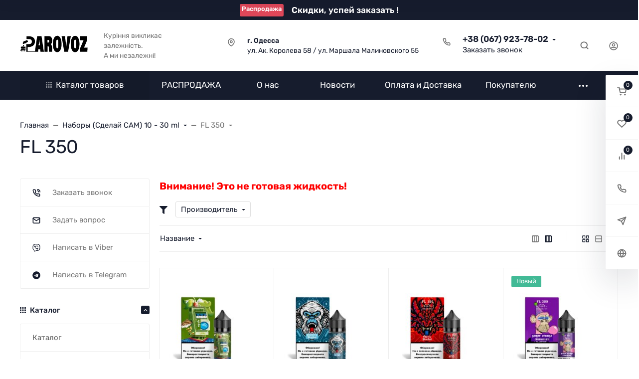

--- FILE ---
content_type: text/html; charset=utf-8
request_url: https://parovoz.org.ua/nabory-dlya-samozamesa-sol/rf350-salt/
body_size: 75157
content:
<!DOCTYPE html><html class="font_family_google_rubik btn_ripple easyweb-ahead-theme font_size_17 headings_weight_normal" lang="ru"><head><title>Наборы (Сделай САМ) 10 - 30 ml - FL 350 в Parovoz | +380679237802 | parovoz.org.ua | Страница: 1</title><meta http-equiv="Content-Type" content="text/html; charset=utf-8"/><meta http-equiv="x-ua-compatible" content="IE=edge"/><meta name="viewport" content="width=device-width, initial-scale=1, shrink-to-fit=no"><meta name="format-detection" content="telephone=no"/><meta name="theme-color" content="#161c2d"><meta name="keywords" content="Интернет-магазин
Магазин
Электронные сигареты
Ароматизаторы
Наборы для самозамеса
Самозамес
Никотин
Солевой никотин
Пропиленгликоль
Глицерин
Flavor Lab
Solubarome
Малайзия
TPA Perfumers Apprentice
Купить электронную сигарету
POD
POD система
Испаритель
Картридж
Контейнер
Бокс мод
Атомайзер
Дрипка
RDTA
RTA
RDA
18650
Аккумулятор
RBA
Сменные стекла
Сменная колба
Спираль
Coil
Кантал
Нихром
Нержавейка
Чехлы
Дрип тип
Vape band
O-ring
Хлопок
Вата
Gorilla"/><meta name="description" content="Наборы (Сделай САМ) 10 - 30 ml - FL 350 в Parovoz | +380679237802 | parovoz.org.ua | Цены от: 350 грн. | Страница: 1"/><link rel="shortcut icon" href="/favicon.ico"/><style>:root {--default: #161c2d;--default-hover-link: hsl(224,34%,11.05%);--default-hover-background: hsl(224,34%,12.025%);--default-hover-border: hsl(224,34%,11.7%);--default-active-background: hsl(224,34%,11.7%);--default-active-border: hsl(224,34%,11.375%);--default-soft-background: hsla(224,34%,12.025%, 0.1);--default-soft-hover-background: hsla(224,34%,12.025%, 0.15);--default-scroll: hsla(224,34%,12.025%, 0.65);--default-logo-1: hsl(224,34%,10.4%);}</style><script>window.waTheme = {};window.waTheme.theme_id = "ahead_premium";window.waTheme.site_url = "/";window.waTheme.app_id = "shop";window.waTheme.app_url = "/";window.waTheme.isMobileCookie = !!"";window.waTheme.isMobile = !!"";window.waTheme.backend_url = "/smok/";window.waTheme.login_url_escaped = "/login/";window.waTheme.vote_url = "/my/";window.waTheme.follow_url = "/my/";window.waTheme.cartUrl = "/cart/";window.waTheme.cart_items = [];window.waTheme.compare_url = "/compare/";window.waTheme.compare_text = "Сравнение выбранных продуктов";window.waTheme.curreny_info = [];window.waTheme.theme_real_url = "/wa-data/public/site/themes/ahead_premium/";window.waTheme.theme_url = "/wa-data/public/site/themes/ahead_premium/";window.waTheme.active_theme_url = "/wa-data/public/shop/themes/ahead_premium/";window.waTheme.locale = "ru";window.waTheme.product_add_notice = "modal";window.waTheme.added2cart_label = "Товар добавлен в корзину";window.waTheme.google_font = "Rubik";window.waTheme.login_modal = "1";window.waTheme.version = "2023.1.3";window.waTheme.maxPostSize = "1073741824";window.waTheme.maxFileSize = "1073741824";window.waTheme.maxPostSizeMb = "1048576";window.waTheme.maxFileSizeMb = "1048576";window.waTheme.locales = {'files_limit': "\u041c\u043e\u0436\u043d\u043e \u0437\u0430\u0433\u0440\u0443\u0437\u0438\u0442\u044c \u043d\u0435 \u0431\u043e\u043b\u044c\u0448\u0435 10 \u0444\u043e\u0442\u043e\u0433\u0440\u0430\u0444\u0438\u0439.",'file_type': "\u041d\u0435\u0434\u043e\u043f\u0443\u0441\u0442\u0438\u043c\u044b\u0439 \u0442\u0438\u043f \u0438\u0437\u043e\u0431\u0440\u0430\u0436\u0435\u043d\u0438\u044f. \u0418\u0441\u043f\u043e\u043b\u044c\u0437\u0443\u0439\u0442\u0435 \u0444\u0430\u0439\u043b\u044b \u0432 \u0444\u043e\u0440\u043c\u0430\u0442\u0430\u0445 PNG, GIF \u0438 JPEG.",'post_size': "\u041e\u0431\u0449\u0438\u0439 \u0440\u0430\u0437\u043c\u0435\u0440 \u0432\u044b\u0431\u0440\u0430\u043d\u043d\u044b\u0445 \u0444\u0430\u0439\u043b\u043e\u0432 \u043d\u0435 \u0434\u043e\u043b\u0436\u0435\u043d \u043f\u0440\u0435\u0432\u044b\u0448\u0430\u0442\u044c" + " " + 1048576 + "\u041a\u0411" + ".",'file_size': "\u0420\u0430\u0437\u043c\u0435\u0440 \u043a\u0430\u0436\u0434\u043e\u0433\u043e \u0444\u0430\u0439\u043b\u0430 \u043d\u0435 \u0434\u043e\u043b\u0436\u0435\u043d \u043f\u0440\u0435\u0432\u044b\u0448\u0430\u0442\u044c" + " " + 1048576 + "\u041a\u0411" + ".",'add2cart': "В корзину",'added2cart': "В корзине",'back': "Назад",'to_compare': "К сравнению",'in_compare': "В списке сравнения",'added': "Добавлен",'buy': "Купить",'to_cart': "Перейти в корзину",'back_to_shop': "Продолжить покупки",'icon_copyed': "Иконка скопирована",'log_in': "Вход в личный кабинет",'product__zero_price': "По запросу",'productPlural': {0: '1 товар',1: "2 товара",2: "0 товаров",},};window.waTheme.user_id = "false";window.waTheme.icons = {'chevronleft': '<svg xmlns="http://www.w3.org/2000/svg" width="24" height="24" viewBox="0 0 24 24" fill="none" stroke="currentColor" stroke-width="2.5" stroke-linecap="round" stroke-linejoin="round" class="feather feather-arrow-left"><line x1="19" y1="12" x2="5" y2="12"></line><polyline points="12 19 5 12 12 5"></polyline></svg>','chevronright': '<svg xmlns="http://www.w3.org/2000/svg" width="24" height="24" viewBox="0 0 24 24" fill="none" stroke="currentColor" stroke-width="2.5" stroke-linecap="round" stroke-linejoin="round" class="feather feather-arrow-right"><line x1="5" y1="12" x2="19" y2="12"></line><polyline points="12 5 19 12 12 19"></polyline></svg>','chevrondown': '<svg xmlns="http://www.w3.org/2000/svg" width="24" height="24" viewBox="0 0 24 24" fill="none" stroke="currentColor" stroke-width="2.5" stroke-linecap="round" stroke-linejoin="round" class="feather feather-chevron-down"><polyline points="6 9 12 15 18 9"></polyline></svg>','x': '<svg xmlns="http://www.w3.org/2000/svg" width="24" height="24" viewBox="0 0 24 24" fill="none" stroke="currentColor" stroke-width="2.5" stroke-linecap="round" stroke-linejoin="round" class="feather feather-x"><line x1="18" y1="6" x2="6" y2="18"></line><line x1="6" y1="6" x2="18" y2="18"></line></svg>','morevertical': '<svg xmlns="http://www.w3.org/2000/svg" width="24" height="24" viewBox="0 0 24 24" fill="none" stroke="currentColor" stroke-width="2.5" stroke-linecap="round" stroke-linejoin="round" class="feather feather-more-horizontal"><circle cx="12" cy="12" r="1"></circle><circle cx="19" cy="12" r="1"></circle><circle cx="5" cy="12" r="1"></circle></svg>','thumbnail': '<svg width="24px" height="24px" viewBox="0 0 24 24" version="1.1" xmlns="http://www.w3.org/2000/svg" xmlns:xlink="http://www.w3.org/1999/xlink"><g stroke="none" stroke-width="1" fill="none" fill-rule="evenodd"><rect x="0" y="0" width="24" height="24"></rect><path d="M5,7 L19,7 C20.1045695,7 21,7.8954305 21,9 L21,17 C21,18.1045695 20.1045695,19 19,19 L5,19 C3.8954305,19 3,18.1045695 3,17 L3,9 C3,7.8954305 3.8954305,7 5,7 Z M12,17 C14.209139,17 16,15.209139 16,13 C16,10.790861 14.209139,9 12,9 C9.790861,9 8,10.790861 8,13 C8,15.209139 9.790861,17 12,17 Z" fill="#335EEA"></path><rect fill="#335EEA" opacity="0.3" x="9" y="4" width="6" height="2" rx="1"></rect><circle fill="#335EEA" opacity="0.3" cx="12" cy="13" r="2"></circle></g></svg>',}</script><link rel="stylesheet" href="/wa-data/public/site/themes/ahead_premium/assets/css/theme.min.css?v2023.1.3"><script>
  !function(e,t){"object"==typeof module&&"object"==typeof module.exports?module.exports=e.document?t(e,!0):function(e){if(!e.document)throw new Error("jQuery requires a window with a document");return t(e)}:t(e)}("undefined"!=typeof window?window:this,function(C,e){function t(e,t){return t.toUpperCase()}var d=[],h=C.document,c=d.slice,g=d.concat,s=d.push,i=d.indexOf,n={},r=n.toString,m=n.hasOwnProperty,v={},o="1.12.4",k=function(e,t){return new k.fn.init(e,t)},a=/^[\s\uFEFF\xA0]+|[\s\uFEFF\xA0]+$/g,u=/^-ms-/,l=/-([\da-z])/gi;function f(e){var t=!!e&&"length"in e&&e.length,n=k.type(e);return"function"!==n&&!k.isWindow(e)&&("array"===n||0===t||"number"==typeof t&&0<t&&t-1 in e)}k.fn=k.prototype={jquery:o,constructor:k,selector:"",length:0,toArray:function(){return c.call(this)},get:function(e){return null!=e?e<0?this[e+this.length]:this[e]:c.call(this)},pushStack:function(e){var t=k.merge(this.constructor(),e);return t.prevObject=this,t.context=this.context,t},each:function(e){return k.each(this,e)},map:function(n){return this.pushStack(k.map(this,function(e,t){return n.call(e,t,e)}))},slice:function(){return this.pushStack(c.apply(this,arguments))},first:function(){return this.eq(0)},last:function(){return this.eq(-1)},eq:function(e){var t=this.length,n=+e+(e<0?t:0);return this.pushStack(0<=n&&n<t?[this[n]]:[])},end:function(){return this.prevObject||this.constructor()},push:s,sort:d.sort,splice:d.splice},k.extend=k.fn.extend=function(){var e,t,n,r,i,o,a=arguments[0]||{},s=1,u=arguments.length,l=!1;for("boolean"==typeof a&&(l=a,a=arguments[s]||{},s++),"object"==typeof a||k.isFunction(a)||(a={}),s===u&&(a=this,s--);s<u;s++)if(null!=(i=arguments[s]))for(r in i)e=a[r],a!==(n=i[r])&&(l&&n&&(k.isPlainObject(n)||(t=k.isArray(n)))?(o=t?(t=!1,e&&k.isArray(e)?e:[]):e&&k.isPlainObject(e)?e:{},a[r]=k.extend(l,o,n)):void 0!==n&&(a[r]=n));return a},k.extend({expando:"jQuery"+(o+Math.random()).replace(/\D/g,""),isReady:!0,error:function(e){throw new Error(e)},noop:function(){},isFunction:function(e){return"function"===k.type(e)},isArray:Array.isArray||function(e){return"array"===k.type(e)},isWindow:function(e){return null!=e&&e==e.window},isNumeric:function(e){var t=e&&e.toString();return!k.isArray(e)&&0<=t-parseFloat(t)+1},isEmptyObject:function(e){var t;for(t in e)return!1;return!0},isPlainObject:function(e){var t;if(!e||"object"!==k.type(e)||e.nodeType||k.isWindow(e))return!1;try{if(e.constructor&&!m.call(e,"constructor")&&!m.call(e.constructor.prototype,"isPrototypeOf"))return!1}catch(e){return!1}if(!v.ownFirst)for(t in e)return m.call(e,t);for(t in e);return void 0===t||m.call(e,t)},type:function(e){return null==e?e+"":"object"==typeof e||"function"==typeof e?n[r.call(e)]||"object":typeof e},globalEval:function(e){e&&k.trim(e)&&(C.execScript||function(e){C.eval.call(C,e)})(e)},camelCase:function(e){return e.replace(u,"ms-").replace(l,t)},nodeName:function(e,t){return e.nodeName&&e.nodeName.toLowerCase()===t.toLowerCase()},each:function(e,t){var n,r=0;if(f(e))for(n=e.length;r<n&&!1!==t.call(e[r],r,e[r]);r++);else for(r in e)if(!1===t.call(e[r],r,e[r]))break;return e},trim:function(e){return null==e?"":(e+"").replace(a,"")},makeArray:function(e,t){var n=t||[];return null!=e&&(f(Object(e))?k.merge(n,"string"==typeof e?[e]:e):s.call(n,e)),n},inArray:function(e,t,n){var r;if(t){if(i)return i.call(t,e,n);for(r=t.length,n=n?n<0?Math.max(0,r+n):n:0;n<r;n++)if(n in t&&t[n]===e)return n}return-1},merge:function(e,t){for(var n=+t.length,r=0,i=e.length;r<n;)e[i++]=t[r++];if(n!=n)for(;void 0!==t[r];)e[i++]=t[r++];return e.length=i,e},grep:function(e,t,n){for(var r=[],i=0,o=e.length,a=!n;i<o;i++)!t(e[i],i)!=a&&r.push(e[i]);return r},map:function(e,t,n){var r,i,o=0,a=[];if(f(e))for(r=e.length;o<r;o++)null!=(i=t(e[o],o,n))&&a.push(i);else for(o in e)null!=(i=t(e[o],o,n))&&a.push(i);return g.apply([],a)},guid:1,proxy:function(e,t){var n,r,i;if("string"==typeof t&&(i=e[t],t=e,e=i),k.isFunction(e))return n=c.call(arguments,2),(r=function(){return e.apply(t||this,n.concat(c.call(arguments)))}).guid=e.guid=e.guid||k.guid++,r},now:function(){return+new Date},support:v}),"function"==typeof Symbol&&(k.fn[Symbol.iterator]=d[Symbol.iterator]),k.each("Boolean Number String Function Array Date RegExp Object Error Symbol".split(" "),function(e,t){n["[object "+t+"]"]=t.toLowerCase()});var p=function(n){function d(e,t,n){var r="0x"+t-65536;return r!=r||n?t:r<0?String.fromCharCode(65536+r):String.fromCharCode(r>>10|55296,1023&r|56320)}function i(){T()}var e,h,b,o,a,g,f,m,w,u,l,T,C,s,k,v,c,p,y,N="sizzle"+1*new Date,x=n.document,E=0,r=0,S=ie(),j=ie(),A=ie(),D=function(e,t){return e===t&&(l=!0),0},L={}.hasOwnProperty,t=[],H=t.pop,q=t.push,M=t.push,O=t.slice,F=function(e,t){for(var n=0,r=e.length;n<r;n++)if(e[n]===t)return n;return-1},_="checked|selected|async|autofocus|autoplay|controls|defer|disabled|hidden|ismap|loop|multiple|open|readonly|required|scoped",R="[\\x20\\t\\r\\n\\f]",P="(?:\\\\.|[\\w-]|[^\\x00-\\xa0])+",B="\\["+R+"*("+P+")(?:"+R+"*([*^$|!~]?=)"+R+"*(?:'((?:\\\\.|[^\\\\'])*)'|\"((?:\\\\.|[^\\\\\"])*)\"|("+P+"))|)"+R+"*\\]",W=":("+P+")(?:\\((('((?:\\\\.|[^\\\\'])*)'|\"((?:\\\\.|[^\\\\\"])*)\")|((?:\\\\.|[^\\\\()[\\]]|"+B+")*)|.*)\\)|)",I=new RegExp(R+"+","g"),$=new RegExp("^"+R+"+|((?:^|[^\\\\])(?:\\\\.)*)"+R+"+$","g"),z=new RegExp("^"+R+"*,"+R+"*"),Q=new RegExp("^"+R+"*([>+~]|"+R+")"+R+"*"),X=new RegExp("="+R+"*([^\\]'\"]*?)"+R+"*\\]","g"),U=new RegExp(W),J=new RegExp("^"+P+"$"),V={ID:new RegExp("^#("+P+")"),CLASS:new RegExp("^\\.("+P+")"),TAG:new RegExp("^("+P+"|[*])"),ATTR:new RegExp("^"+B),PSEUDO:new RegExp("^"+W),CHILD:new RegExp("^:(only|first|last|nth|nth-last)-(child|of-type)(?:\\("+R+"*(even|odd|(([+-]|)(\\d*)n|)"+R+"*(?:([+-]|)"+R+"*(\\d+)|))"+R+"*\\)|)","i"),bool:new RegExp("^(?:"+_+")$","i"),needsContext:new RegExp("^"+R+"*[>+~]|:(even|odd|eq|gt|lt|nth|first|last)(?:\\("+R+"*((?:-\\d)?\\d*)"+R+"*\\)|)(?=[^-]|$)","i")},G=/^(?:input|select|textarea|button)$/i,Y=/^h\d$/i,K=/^[^{]+\{\s*\[native \w/,Z=/^(?:#([\w-]+)|(\w+)|\.([\w-]+))$/,ee=/[+~]/,te=/'|\\/g,ne=new RegExp("\\\\([\\da-f]{1,6}"+R+"?|("+R+")|.)","ig");try{M.apply(t=O.call(x.childNodes),x.childNodes),t[x.childNodes.length].nodeType}catch(e){M={apply:t.length?function(e,t){q.apply(e,O.call(t))}:function(e,t){for(var n=e.length,r=0;e[n++]=t[r++];);e.length=n-1}}}function re(e,t,n,r){var i,o,a,s,u,l,c,d,f=t&&t.ownerDocument,p=t?t.nodeType:9;if(n=n||[],"string"!=typeof e||!e||1!==p&&9!==p&&11!==p)return n;if(!r&&((t?t.ownerDocument||t:x)!==C&&T(t),t=t||C,k)){if(11!==p&&(l=Z.exec(e)))if(i=l[1]){if(9===p){if(!(a=t.getElementById(i)))return n;if(a.id===i)return n.push(a),n}else if(f&&(a=f.getElementById(i))&&y(t,a)&&a.id===i)return n.push(a),n}else{if(l[2])return M.apply(n,t.getElementsByTagName(e)),n;if((i=l[3])&&h.getElementsByClassName&&t.getElementsByClassName)return M.apply(n,t.getElementsByClassName(i)),n}if(h.qsa&&!A[e+" "]&&(!v||!v.test(e))){if(1!==p)f=t,d=e;else if("object"!==t.nodeName.toLowerCase()){for((s=t.getAttribute("id"))?s=s.replace(te,"\\$&"):t.setAttribute("id",s=N),o=(c=g(e)).length,u=J.test(s)?"#"+s:"[id='"+s+"']";o--;)c[o]=u+" "+he(c[o]);d=c.join(","),f=ee.test(e)&&fe(t.parentNode)||t}if(d)try{return M.apply(n,f.querySelectorAll(d)),n}catch(e){}finally{s===N&&t.removeAttribute("id")}}}return m(e.replace($,"$1"),t,n,r)}function ie(){var r=[];return function e(t,n){return r.push(t+" ")>b.cacheLength&&delete e[r.shift()],e[t+" "]=n}}function oe(e){return e[N]=!0,e}function ae(e){var t=C.createElement("div");try{return!!e(t)}catch(e){return!1}finally{t.parentNode&&t.parentNode.removeChild(t),t=null}}function se(e,t){for(var n=e.split("|"),r=n.length;r--;)b.attrHandle[n[r]]=t}function ue(e,t){var n=t&&e,r=n&&1===e.nodeType&&1===t.nodeType&&(~t.sourceIndex||1<<31)-(~e.sourceIndex||1<<31);if(r)return r;if(n)for(;n=n.nextSibling;)if(n===t)return-1;return e?1:-1}function le(t){return function(e){return"input"===e.nodeName.toLowerCase()&&e.type===t}}function ce(n){return function(e){var t=e.nodeName.toLowerCase();return("input"===t||"button"===t)&&e.type===n}}function de(a){return oe(function(o){return o=+o,oe(function(e,t){for(var n,r=a([],e.length,o),i=r.length;i--;)e[n=r[i]]&&(e[n]=!(t[n]=e[n]))})})}function fe(e){return e&&void 0!==e.getElementsByTagName&&e}for(e in h=re.support={},a=re.isXML=function(e){var t=e&&(e.ownerDocument||e).documentElement;return!!t&&"HTML"!==t.nodeName},T=re.setDocument=function(e){var t,n,r=e?e.ownerDocument||e:x;return r!==C&&9===r.nodeType&&r.documentElement&&(s=(C=r).documentElement,k=!a(C),(n=C.defaultView)&&n.top!==n&&(n.addEventListener?n.addEventListener("unload",i,!1):n.attachEvent&&n.attachEvent("onunload",i)),h.attributes=ae(function(e){return e.className="i",!e.getAttribute("className")}),h.getElementsByTagName=ae(function(e){return e.appendChild(C.createComment("")),!e.getElementsByTagName("*").length}),h.getElementsByClassName=K.test(C.getElementsByClassName),h.getById=ae(function(e){return s.appendChild(e).id=N,!C.getElementsByName||!C.getElementsByName(N).length}),h.getById?(b.find.ID=function(e,t){if(void 0!==t.getElementById&&k){var n=t.getElementById(e);return n?[n]:[]}},b.filter.ID=function(e){var t=e.replace(ne,d);return function(e){return e.getAttribute("id")===t}}):(delete b.find.ID,b.filter.ID=function(e){var n=e.replace(ne,d);return function(e){var t=void 0!==e.getAttributeNode&&e.getAttributeNode("id");return t&&t.value===n}}),b.find.TAG=h.getElementsByTagName?function(e,t){return void 0!==t.getElementsByTagName?t.getElementsByTagName(e):h.qsa?t.querySelectorAll(e):void 0}:function(e,t){var n,r=[],i=0,o=t.getElementsByTagName(e);if("*"!==e)return o;for(;n=o[i++];)1===n.nodeType&&r.push(n);return r},b.find.CLASS=h.getElementsByClassName&&function(e,t){if(void 0!==t.getElementsByClassName&&k)return t.getElementsByClassName(e)},c=[],v=[],(h.qsa=K.test(C.querySelectorAll))&&(ae(function(e){s.appendChild(e).innerHTML="<a id='"+N+"'></a><select id='"+N+"-\r\\' msallowcapture=''><option selected=''></option></select>",e.querySelectorAll("[msallowcapture^='']").length&&v.push("[*^$]="+R+"*(?:''|\"\")"),e.querySelectorAll("[selected]").length||v.push("\\["+R+"*(?:value|"+_+")"),e.querySelectorAll("[id~="+N+"-]").length||v.push("~="),e.querySelectorAll(":checked").length||v.push(":checked"),e.querySelectorAll("a#"+N+"+*").length||v.push(".#.+[+~]")}),ae(function(e){var t=C.createElement("input");t.setAttribute("type","hidden"),e.appendChild(t).setAttribute("name","D"),e.querySelectorAll("[name=d]").length&&v.push("name"+R+"*[*^$|!~]?="),e.querySelectorAll(":enabled").length||v.push(":enabled",":disabled"),e.querySelectorAll("*,:x"),v.push(",.*:")})),(h.matchesSelector=K.test(p=s.matches||s.webkitMatchesSelector||s.mozMatchesSelector||s.oMatchesSelector||s.msMatchesSelector))&&ae(function(e){h.disconnectedMatch=p.call(e,"div"),p.call(e,"[s!='']:x"),c.push("!=",W)}),v=v.length&&new RegExp(v.join("|")),c=c.length&&new RegExp(c.join("|")),t=K.test(s.compareDocumentPosition),y=t||K.test(s.contains)?function(e,t){var n=9===e.nodeType?e.documentElement:e,r=t&&t.parentNode;return e===r||!(!r||1!==r.nodeType||!(n.contains?n.contains(r):e.compareDocumentPosition&&16&e.compareDocumentPosition(r)))}:function(e,t){if(t)for(;t=t.parentNode;)if(t===e)return!0;return!1},D=t?function(e,t){if(e===t)return l=!0,0;var n=!e.compareDocumentPosition-!t.compareDocumentPosition;return n||(1&(n=(e.ownerDocument||e)===(t.ownerDocument||t)?e.compareDocumentPosition(t):1)||!h.sortDetached&&t.compareDocumentPosition(e)===n?e===C||e.ownerDocument===x&&y(x,e)?-1:t===C||t.ownerDocument===x&&y(x,t)?1:u?F(u,e)-F(u,t):0:4&n?-1:1)}:function(e,t){if(e===t)return l=!0,0;var n,r=0,i=e.parentNode,o=t.parentNode,a=[e],s=[t];if(!i||!o)return e===C?-1:t===C?1:i?-1:o?1:u?F(u,e)-F(u,t):0;if(i===o)return ue(e,t);for(n=e;n=n.parentNode;)a.unshift(n);for(n=t;n=n.parentNode;)s.unshift(n);for(;a[r]===s[r];)r++;return r?ue(a[r],s[r]):a[r]===x?-1:s[r]===x?1:0}),C},re.matches=function(e,t){return re(e,null,null,t)},re.matchesSelector=function(e,t){if((e.ownerDocument||e)!==C&&T(e),t=t.replace(X,"='$1']"),h.matchesSelector&&k&&!A[t+" "]&&(!c||!c.test(t))&&(!v||!v.test(t)))try{var n=p.call(e,t);if(n||h.disconnectedMatch||e.document&&11!==e.document.nodeType)return n}catch(e){}return 0<re(t,C,null,[e]).length},re.contains=function(e,t){return(e.ownerDocument||e)!==C&&T(e),y(e,t)},re.attr=function(e,t){(e.ownerDocument||e)!==C&&T(e);var n=b.attrHandle[t.toLowerCase()],r=n&&L.call(b.attrHandle,t.toLowerCase())?n(e,t,!k):void 0;return void 0!==r?r:h.attributes||!k?e.getAttribute(t):(r=e.getAttributeNode(t))&&r.specified?r.value:null},re.error=function(e){throw new Error("Syntax error, unrecognized expression: "+e)},re.uniqueSort=function(e){var t,n=[],r=0,i=0;if(l=!h.detectDuplicates,u=!h.sortStable&&e.slice(0),e.sort(D),l){for(;t=e[i++];)t===e[i]&&(r=n.push(i));for(;r--;)e.splice(n[r],1)}return u=null,e},o=re.getText=function(e){var t,n="",r=0,i=e.nodeType;if(i){if(1===i||9===i||11===i){if("string"==typeof e.textContent)return e.textContent;for(e=e.firstChild;e;e=e.nextSibling)n+=o(e)}else if(3===i||4===i)return e.nodeValue}else for(;t=e[r++];)n+=o(t);return n},(b=re.selectors={cacheLength:50,createPseudo:oe,match:V,attrHandle:{},find:{},relative:{">":{dir:"parentNode",first:!0}," ":{dir:"parentNode"},"+":{dir:"previousSibling",first:!0},"~":{dir:"previousSibling"}},preFilter:{ATTR:function(e){return e[1]=e[1].replace(ne,d),e[3]=(e[3]||e[4]||e[5]||"").replace(ne,d),"~="===e[2]&&(e[3]=" "+e[3]+" "),e.slice(0,4)},CHILD:function(e){return e[1]=e[1].toLowerCase(),"nth"===e[1].slice(0,3)?(e[3]||re.error(e[0]),e[4]=+(e[4]?e[5]+(e[6]||1):2*("even"===e[3]||"odd"===e[3])),e[5]=+(e[7]+e[8]||"odd"===e[3])):e[3]&&re.error(e[0]),e},PSEUDO:function(e){var t,n=!e[6]&&e[2];return V.CHILD.test(e[0])?null:(e[3]?e[2]=e[4]||e[5]||"":n&&U.test(n)&&(t=g(n,!0))&&(t=n.indexOf(")",n.length-t)-n.length)&&(e[0]=e[0].slice(0,t),e[2]=n.slice(0,t)),e.slice(0,3))}},filter:{TAG:function(e){var t=e.replace(ne,d).toLowerCase();return"*"===e?function(){return!0}:function(e){return e.nodeName&&e.nodeName.toLowerCase()===t}},CLASS:function(e){var t=S[e+" "];return t||(t=new RegExp("(^|"+R+")"+e+"("+R+"|$)"))&&S(e,function(e){return t.test("string"==typeof e.className&&e.className||void 0!==e.getAttribute&&e.getAttribute("class")||"")})},ATTR:function(n,r,i){return function(e){var t=re.attr(e,n);return null==t?"!="===r:!r||(t+="","="===r?t===i:"!="===r?t!==i:"^="===r?i&&0===t.indexOf(i):"*="===r?i&&-1<t.indexOf(i):"$="===r?i&&t.slice(-i.length)===i:"~="===r?-1<(" "+t.replace(I," ")+" ").indexOf(i):"|="===r&&(t===i||t.slice(0,i.length+1)===i+"-"))}},CHILD:function(h,e,t,g,m){var v="nth"!==h.slice(0,3),y="last"!==h.slice(-4),x="of-type"===e;return 1===g&&0===m?function(e){return!!e.parentNode}:function(e,t,n){var r,i,o,a,s,u,l=v!=y?"nextSibling":"previousSibling",c=e.parentNode,d=x&&e.nodeName.toLowerCase(),f=!n&&!x,p=!1;if(c){if(v){for(;l;){for(a=e;a=a[l];)if(x?a.nodeName.toLowerCase()===d:1===a.nodeType)return!1;u=l="only"===h&&!u&&"nextSibling"}return!0}if(u=[y?c.firstChild:c.lastChild],y&&f){for(p=(s=(r=(i=(o=(a=c)[N]||(a[N]={}))[a.uniqueID]||(o[a.uniqueID]={}))[h]||[])[0]===E&&r[1])&&r[2],a=s&&c.childNodes[s];a=++s&&a&&a[l]||(p=s=0)||u.pop();)if(1===a.nodeType&&++p&&a===e){i[h]=[E,s,p];break}}else if(f&&(p=s=(r=(i=(o=(a=e)[N]||(a[N]={}))[a.uniqueID]||(o[a.uniqueID]={}))[h]||[])[0]===E&&r[1]),!1===p)for(;(a=++s&&a&&a[l]||(p=s=0)||u.pop())&&((x?a.nodeName.toLowerCase()!==d:1!==a.nodeType)||!++p||(f&&((i=(o=a[N]||(a[N]={}))[a.uniqueID]||(o[a.uniqueID]={}))[h]=[E,p]),a!==e)););return(p-=m)===g||p%g==0&&0<=p/g}}},PSEUDO:function(e,o){var t,a=b.pseudos[e]||b.setFilters[e.toLowerCase()]||re.error("unsupported pseudo: "+e);return a[N]?a(o):1<a.length?(t=[e,e,"",o],b.setFilters.hasOwnProperty(e.toLowerCase())?oe(function(e,t){for(var n,r=a(e,o),i=r.length;i--;)e[n=F(e,r[i])]=!(t[n]=r[i])}):function(e){return a(e,0,t)}):a}},pseudos:{not:oe(function(e){var r=[],i=[],s=f(e.replace($,"$1"));return s[N]?oe(function(e,t,n,r){for(var i,o=s(e,null,r,[]),a=e.length;a--;)(i=o[a])&&(e[a]=!(t[a]=i))}):function(e,t,n){return r[0]=e,s(r,null,n,i),r[0]=null,!i.pop()}}),has:oe(function(t){return function(e){return 0<re(t,e).length}}),contains:oe(function(t){return t=t.replace(ne,d),function(e){return-1<(e.textContent||e.innerText||o(e)).indexOf(t)}}),lang:oe(function(n){return J.test(n||"")||re.error("unsupported lang: "+n),n=n.replace(ne,d).toLowerCase(),function(e){var t;do{if(t=k?e.lang:e.getAttribute("xml:lang")||e.getAttribute("lang"))return(t=t.toLowerCase())===n||0===t.indexOf(n+"-")}while((e=e.parentNode)&&1===e.nodeType);return!1}}),target:function(e){var t=n.location&&n.location.hash;return t&&t.slice(1)===e.id},root:function(e){return e===s},focus:function(e){return e===C.activeElement&&(!C.hasFocus||C.hasFocus())&&!!(e.type||e.href||~e.tabIndex)},enabled:function(e){return!1===e.disabled},disabled:function(e){return!0===e.disabled},checked:function(e){var t=e.nodeName.toLowerCase();return"input"===t&&!!e.checked||"option"===t&&!!e.selected},selected:function(e){return e.parentNode&&e.parentNode.selectedIndex,!0===e.selected},empty:function(e){for(e=e.firstChild;e;e=e.nextSibling)if(e.nodeType<6)return!1;return!0},parent:function(e){return!b.pseudos.empty(e)},header:function(e){return Y.test(e.nodeName)},input:function(e){return G.test(e.nodeName)},button:function(e){var t=e.nodeName.toLowerCase();return"input"===t&&"button"===e.type||"button"===t},text:function(e){var t;return"input"===e.nodeName.toLowerCase()&&"text"===e.type&&(null==(t=e.getAttribute("type"))||"text"===t.toLowerCase())},first:de(function(){return[0]}),last:de(function(e,t){return[t-1]}),eq:de(function(e,t,n){return[n<0?n+t:n]}),even:de(function(e,t){for(var n=0;n<t;n+=2)e.push(n);return e}),odd:de(function(e,t){for(var n=1;n<t;n+=2)e.push(n);return e}),lt:de(function(e,t,n){for(var r=n<0?n+t:n;0<=--r;)e.push(r);return e}),gt:de(function(e,t,n){for(var r=n<0?n+t:n;++r<t;)e.push(r);return e})}}).pseudos.nth=b.pseudos.eq,{radio:!0,checkbox:!0,file:!0,password:!0,image:!0})b.pseudos[e]=le(e);for(e in{submit:!0,reset:!0})b.pseudos[e]=ce(e);function pe(){}function he(e){for(var t=0,n=e.length,r="";t<n;t++)r+=e[t].value;return r}function ge(s,e,t){var u=e.dir,l=t&&"parentNode"===u,c=r++;return e.first?function(e,t,n){for(;e=e[u];)if(1===e.nodeType||l)return s(e,t,n)}:function(e,t,n){var r,i,o,a=[E,c];if(n){for(;e=e[u];)if((1===e.nodeType||l)&&s(e,t,n))return!0}else for(;e=e[u];)if(1===e.nodeType||l){if((r=(i=(o=e[N]||(e[N]={}))[e.uniqueID]||(o[e.uniqueID]={}))[u])&&r[0]===E&&r[1]===c)return a[2]=r[2];if((i[u]=a)[2]=s(e,t,n))return!0}}}function me(i){return 1<i.length?function(e,t,n){for(var r=i.length;r--;)if(!i[r](e,t,n))return!1;return!0}:i[0]}function ve(e,t,n,r,i){for(var o,a=[],s=0,u=e.length,l=null!=t;s<u;s++)(o=e[s])&&(n&&!n(o,r,i)||(a.push(o),l&&t.push(s)));return a}function ye(p,h,g,m,v,e){return m&&!m[N]&&(m=ye(m)),v&&!v[N]&&(v=ye(v,e)),oe(function(e,t,n,r){var i,o,a,s=[],u=[],l=t.length,c=e||function(e,t,n){for(var r=0,i=t.length;r<i;r++)re(e,t[r],n);return n}(h||"*",n.nodeType?[n]:n,[]),d=!p||!e&&h?c:ve(c,s,p,n,r),f=g?v||(e?p:l||m)?[]:t:d;if(g&&g(d,f,n,r),m)for(i=ve(f,u),m(i,[],n,r),o=i.length;o--;)(a=i[o])&&(f[u[o]]=!(d[u[o]]=a));if(e){if(v||p){if(v){for(i=[],o=f.length;o--;)(a=f[o])&&i.push(d[o]=a);v(null,f=[],i,r)}for(o=f.length;o--;)(a=f[o])&&-1<(i=v?F(e,a):s[o])&&(e[i]=!(t[i]=a))}}else f=ve(f===t?f.splice(l,f.length):f),v?v(null,t,f,r):M.apply(t,f)})}function xe(e){for(var i,t,n,r=e.length,o=b.relative[e[0].type],a=o||b.relative[" "],s=o?1:0,u=ge(function(e){return e===i},a,!0),l=ge(function(e){return-1<F(i,e)},a,!0),c=[function(e,t,n){var r=!o&&(n||t!==w)||((i=t).nodeType?u(e,t,n):l(e,t,n));return i=null,r}];s<r;s++)if(t=b.relative[e[s].type])c=[ge(me(c),t)];else{if((t=b.filter[e[s].type].apply(null,e[s].matches))[N]){for(n=++s;n<r&&!b.relative[e[n].type];n++);return ye(1<s&&me(c),1<s&&he(e.slice(0,s-1).concat({value:" "===e[s-2].type?"*":""})).replace($,"$1"),t,s<n&&xe(e.slice(s,n)),n<r&&xe(e=e.slice(n)),n<r&&he(e))}c.push(t)}return me(c)}function be(m,v){function e(e,t,n,r,i){var o,a,s,u=0,l="0",c=e&&[],d=[],f=w,p=e||x&&b.find.TAG("*",i),h=E+=null==f?1:Math.random()||.1,g=p.length;for(i&&(w=t===C||t||i);l!==g&&null!=(o=p[l]);l++){if(x&&o){for(a=0,t||o.ownerDocument===C||(T(o),n=!k);s=m[a++];)if(s(o,t||C,n)){r.push(o);break}i&&(E=h)}y&&((o=!s&&o)&&u--,e&&c.push(o))}if(u+=l,y&&l!==u){for(a=0;s=v[a++];)s(c,d,t,n);if(e){if(0<u)for(;l--;)c[l]||d[l]||(d[l]=H.call(r));d=ve(d)}M.apply(r,d),i&&!e&&0<d.length&&1<u+v.length&&re.uniqueSort(r)}return i&&(E=h,w=f),c}var y=0<v.length,x=0<m.length;return y?oe(e):e}return pe.prototype=b.filters=b.pseudos,b.setFilters=new pe,g=re.tokenize=function(e,t){var n,r,i,o,a,s,u,l=j[e+" "];if(l)return t?0:l.slice(0);for(a=e,s=[],u=b.preFilter;a;){for(o in n&&!(r=z.exec(a))||(r&&(a=a.slice(r[0].length)||a),s.push(i=[])),n=!1,(r=Q.exec(a))&&(n=r.shift(),i.push({value:n,type:r[0].replace($," ")}),a=a.slice(n.length)),b.filter)!(r=V[o].exec(a))||u[o]&&!(r=u[o](r))||(n=r.shift(),i.push({value:n,type:o,matches:r}),a=a.slice(n.length));if(!n)break}return t?a.length:a?re.error(e):j(e,s).slice(0)},f=re.compile=function(e,t){var n,r=[],i=[],o=A[e+" "];if(!o){for(n=(t=t||g(e)).length;n--;)(o=xe(t[n]))[N]?r.push(o):i.push(o);(o=A(e,be(i,r))).selector=e}return o},m=re.select=function(e,t,n,r){var i,o,a,s,u,l="function"==typeof e&&e,c=!r&&g(e=l.selector||e);if(n=n||[],1===c.length){if(2<(o=c[0]=c[0].slice(0)).length&&"ID"===(a=o[0]).type&&h.getById&&9===t.nodeType&&k&&b.relative[o[1].type]){if(!(t=(b.find.ID(a.matches[0].replace(ne,d),t)||[])[0]))return n;l&&(t=t.parentNode),e=e.slice(o.shift().value.length)}for(i=V.needsContext.test(e)?0:o.length;i--&&(a=o[i],!b.relative[s=a.type]);)if((u=b.find[s])&&(r=u(a.matches[0].replace(ne,d),ee.test(o[0].type)&&fe(t.parentNode)||t))){if(o.splice(i,1),!(e=r.length&&he(o)))return M.apply(n,r),n;break}}return(l||f(e,c))(r,t,!k,n,!t||ee.test(e)&&fe(t.parentNode)||t),n},h.sortStable=N.split("").sort(D).join("")===N,h.detectDuplicates=!!l,T(),h.sortDetached=ae(function(e){return 1&e.compareDocumentPosition(C.createElement("div"))}),ae(function(e){return e.innerHTML="<a href='#'></a>","#"===e.firstChild.getAttribute("href")})||se("type|href|height|width",function(e,t,n){if(!n)return e.getAttribute(t,"type"===t.toLowerCase()?1:2)}),h.attributes&&ae(function(e){return e.innerHTML="<input/>",e.firstChild.setAttribute("value",""),""===e.firstChild.getAttribute("value")})||se("value",function(e,t,n){if(!n&&"input"===e.nodeName.toLowerCase())return e.defaultValue}),ae(function(e){return null==e.getAttribute("disabled")})||se(_,function(e,t,n){var r;if(!n)return!0===e[t]?t.toLowerCase():(r=e.getAttributeNode(t))&&r.specified?r.value:null}),re}(C);k.find=p,k.expr=p.selectors,k.expr[":"]=k.expr.pseudos,k.uniqueSort=k.unique=p.uniqueSort,k.text=p.getText,k.isXMLDoc=p.isXML,k.contains=p.contains;function y(e,t,n){for(var r=[],i=void 0!==n;(e=e[t])&&9!==e.nodeType;)if(1===e.nodeType){if(i&&k(e).is(n))break;r.push(e)}return r}function x(e,t){for(var n=[];e;e=e.nextSibling)1===e.nodeType&&e!==t&&n.push(e);return n}var b=k.expr.match.needsContext,w=/^<([\w-]+)\s*\/?>(?:<\/\1>|)$/,T=/^.[^:#\[\.,]*$/;function N(e,n,r){if(k.isFunction(n))return k.grep(e,function(e,t){return!!n.call(e,t,e)!==r});if(n.nodeType)return k.grep(e,function(e){return e===n!==r});if("string"==typeof n){if(T.test(n))return k.filter(n,e,r);n=k.filter(n,e)}return k.grep(e,function(e){return-1<k.inArray(e,n)!==r})}k.filter=function(e,t,n){var r=t[0];return n&&(e=":not("+e+")"),1===t.length&&1===r.nodeType?k.find.matchesSelector(r,e)?[r]:[]:k.find.matches(e,k.grep(t,function(e){return 1===e.nodeType}))},k.fn.extend({find:function(e){var t,n=[],r=this,i=r.length;if("string"!=typeof e)return this.pushStack(k(e).filter(function(){for(t=0;t<i;t++)if(k.contains(r[t],this))return!0}));for(t=0;t<i;t++)k.find(e,r[t],n);return(n=this.pushStack(1<i?k.unique(n):n)).selector=this.selector?this.selector+" "+e:e,n},filter:function(e){return this.pushStack(N(this,e||[],!1))},not:function(e){return this.pushStack(N(this,e||[],!0))},is:function(e){return!!N(this,"string"==typeof e&&b.test(e)?k(e):e||[],!1).length}});var E,S=/^(?:\s*(<[\w\W]+>)[^>]*|#([\w-]*))$/;(k.fn.init=function(e,t,n){var r,i;if(!e)return this;if(n=n||E,"string"!=typeof e)return e.nodeType?(this.context=this[0]=e,this.length=1,this):k.isFunction(e)?void 0!==n.ready?n.ready(e):e(k):(void 0!==e.selector&&(this.selector=e.selector,this.context=e.context),k.makeArray(e,this));if(!(r="<"===e.charAt(0)&&">"===e.charAt(e.length-1)&&3<=e.length?[null,e,null]:S.exec(e))||!r[1]&&t)return!t||t.jquery?(t||n).find(e):this.constructor(t).find(e);if(r[1]){if(t=t instanceof k?t[0]:t,k.merge(this,k.parseHTML(r[1],t&&t.nodeType?t.ownerDocument||t:h,!0)),w.test(r[1])&&k.isPlainObject(t))for(r in t)k.isFunction(this[r])?this[r](t[r]):this.attr(r,t[r]);return this}if((i=h.getElementById(r[2]))&&i.parentNode){if(i.id!==r[2])return E.find(e);this.length=1,this[0]=i}return this.context=h,this.selector=e,this}).prototype=k.fn,E=k(h);var j=/^(?:parents|prev(?:Until|All))/,A={children:!0,contents:!0,next:!0,prev:!0};function D(e,t){for(;(e=e[t])&&1!==e.nodeType;);return e}k.fn.extend({has:function(e){var t,n=k(e,this),r=n.length;return this.filter(function(){for(t=0;t<r;t++)if(k.contains(this,n[t]))return!0})},closest:function(e,t){for(var n,r=0,i=this.length,o=[],a=b.test(e)||"string"!=typeof e?k(e,t||this.context):0;r<i;r++)for(n=this[r];n&&n!==t;n=n.parentNode)if(n.nodeType<11&&(a?-1<a.index(n):1===n.nodeType&&k.find.matchesSelector(n,e))){o.push(n);break}return this.pushStack(1<o.length?k.uniqueSort(o):o)},index:function(e){return e?"string"==typeof e?k.inArray(this[0],k(e)):k.inArray(e.jquery?e[0]:e,this):this[0]&&this[0].parentNode?this.first().prevAll().length:-1},add:function(e,t){return this.pushStack(k.uniqueSort(k.merge(this.get(),k(e,t))))},addBack:function(e){return this.add(null==e?this.prevObject:this.prevObject.filter(e))}}),k.each({parent:function(e){var t=e.parentNode;return t&&11!==t.nodeType?t:null},parents:function(e){return y(e,"parentNode")},parentsUntil:function(e,t,n){return y(e,"parentNode",n)},next:function(e){return D(e,"nextSibling")},prev:function(e){return D(e,"previousSibling")},nextAll:function(e){return y(e,"nextSibling")},prevAll:function(e){return y(e,"previousSibling")},nextUntil:function(e,t,n){return y(e,"nextSibling",n)},prevUntil:function(e,t,n){return y(e,"previousSibling",n)},siblings:function(e){return x((e.parentNode||{}).firstChild,e)},children:function(e){return x(e.firstChild)},contents:function(e){return k.nodeName(e,"iframe")?e.contentDocument||e.contentWindow.document:k.merge([],e.childNodes)}},function(r,i){k.fn[r]=function(e,t){var n=k.map(this,i,e);return"Until"!==r.slice(-5)&&(t=e),t&&"string"==typeof t&&(n=k.filter(t,n)),1<this.length&&(A[r]||(n=k.uniqueSort(n)),j.test(r)&&(n=n.reverse())),this.pushStack(n)}});var L,H,q=/\S+/g;function M(){h.addEventListener?(h.removeEventListener("DOMContentLoaded",O),C.removeEventListener("load",O)):(h.detachEvent("onreadystatechange",O),C.detachEvent("onload",O))}function O(){!h.addEventListener&&"load"!==C.event.type&&"complete"!==h.readyState||(M(),k.ready())}for(H in k.Callbacks=function(r){var e,n;r="string"==typeof r?(e=r,n={},k.each(e.match(q)||[],function(e,t){n[t]=!0}),n):k.extend({},r);function i(){for(s=r.once,a=o=!0;l.length;c=-1)for(t=l.shift();++c<u.length;)!1===u[c].apply(t[0],t[1])&&r.stopOnFalse&&(c=u.length,t=!1);r.memory||(t=!1),o=!1,s&&(u=t?[]:"")}var o,t,a,s,u=[],l=[],c=-1,d={add:function(){return u&&(t&&!o&&(c=u.length-1,l.push(t)),function n(e){k.each(e,function(e,t){k.isFunction(t)?r.unique&&d.has(t)||u.push(t):t&&t.length&&"string"!==k.type(t)&&n(t)})}(arguments),t&&!o&&i()),this},remove:function(){return k.each(arguments,function(e,t){for(var n;-1<(n=k.inArray(t,u,n));)u.splice(n,1),n<=c&&c--}),this},has:function(e){return e?-1<k.inArray(e,u):0<u.length},empty:function(){return u=u&&[],this},disable:function(){return s=l=[],u=t="",this},disabled:function(){return!u},lock:function(){return s=!0,t||d.disable(),this},locked:function(){return!!s},fireWith:function(e,t){return s||(t=[e,(t=t||[]).slice?t.slice():t],l.push(t),o||i()),this},fire:function(){return d.fireWith(this,arguments),this},fired:function(){return!!a}};return d},k.extend({Deferred:function(e){var o=[["resolve","done",k.Callbacks("once memory"),"resolved"],["reject","fail",k.Callbacks("once memory"),"rejected"],["notify","progress",k.Callbacks("memory")]],i="pending",a={state:function(){return i},always:function(){return s.done(arguments).fail(arguments),this},then:function(){var i=arguments;return k.Deferred(function(r){k.each(o,function(e,t){var n=k.isFunction(i[e])&&i[e];s[t[1]](function(){var e=n&&n.apply(this,arguments);e&&k.isFunction(e.promise)?e.promise().progress(r.notify).done(r.resolve).fail(r.reject):r[t[0]+"With"](this===a?r.promise():this,n?[e]:arguments)})}),i=null}).promise()},promise:function(e){return null!=e?k.extend(e,a):a}},s={};return a.pipe=a.then,k.each(o,function(e,t){var n=t[2],r=t[3];a[t[1]]=n.add,r&&n.add(function(){i=r},o[1^e][2].disable,o[2][2].lock),s[t[0]]=function(){return s[t[0]+"With"](this===s?a:this,arguments),this},s[t[0]+"With"]=n.fireWith}),a.promise(s),e&&e.call(s,s),s},when:function(e){function t(t,n,r){return function(e){n[t]=this,r[t]=1<arguments.length?c.call(arguments):e,r===i?l.notifyWith(n,r):--u||l.resolveWith(n,r)}}var i,n,r,o=0,a=c.call(arguments),s=a.length,u=1!==s||e&&k.isFunction(e.promise)?s:0,l=1===u?e:k.Deferred();if(1<s)for(i=new Array(s),n=new Array(s),r=new Array(s);o<s;o++)a[o]&&k.isFunction(a[o].promise)?a[o].promise().progress(t(o,n,i)).done(t(o,r,a)).fail(l.reject):--u;return u||l.resolveWith(r,a),l.promise()}}),k.fn.ready=function(e){return k.ready.promise().done(e),this},k.extend({isReady:!1,readyWait:1,holdReady:function(e){e?k.readyWait++:k.ready(!0)},ready:function(e){(!0===e?--k.readyWait:k.isReady)||(k.isReady=!0)!==e&&0<--k.readyWait||(L.resolveWith(h,[k]),k.fn.triggerHandler&&(k(h).triggerHandler("ready"),k(h).off("ready")))}}),k.ready.promise=function(e){if(!L)if(L=k.Deferred(),"complete"===h.readyState||"loading"!==h.readyState&&!h.documentElement.doScroll)C.setTimeout(k.ready);else if(h.addEventListener)h.addEventListener("DOMContentLoaded",O),C.addEventListener("load",O);else{h.attachEvent("onreadystatechange",O),C.attachEvent("onload",O);var n=!1;try{n=null==C.frameElement&&h.documentElement}catch(e){}n&&n.doScroll&&!function t(){if(!k.isReady){try{n.doScroll("left")}catch(e){return C.setTimeout(t,50)}M(),k.ready()}}()}return L.promise(e)},k.ready.promise(),k(v))break;v.ownFirst="0"===H,v.inlineBlockNeedsLayout=!1,k(function(){var e,t,n,r;(n=h.getElementsByTagName("body")[0])&&n.style&&(t=h.createElement("div"),(r=h.createElement("div")).style.cssText="position:absolute;border:0;width:0;height:0;top:0;left:-9999px",n.appendChild(r).appendChild(t),void 0!==t.style.zoom&&(t.style.cssText="display:inline;margin:0;border:0;padding:1px;width:1px;zoom:1",v.inlineBlockNeedsLayout=e=3===t.offsetWidth,e&&(n.style.zoom=1)),n.removeChild(r))}),function(){var e=h.createElement("div");v.deleteExpando=!0;try{delete e.test}catch(e){v.deleteExpando=!1}e=null}();function F(e){var t=k.noData[(e.nodeName+" ").toLowerCase()],n=+e.nodeType||1;return(1===n||9===n)&&(!t||!0!==t&&e.getAttribute("classid")===t)}var _,R=/^(?:\{[\w\W]*\}|\[[\w\W]*\])$/,P=/([A-Z])/g;function B(e,t,n){if(void 0===n&&1===e.nodeType){var r="data-"+t.replace(P,"-$1").toLowerCase();if("string"==typeof(n=e.getAttribute(r))){try{n="true"===n||"false"!==n&&("null"===n?null:+n+""===n?+n:R.test(n)?k.parseJSON(n):n)}catch(e){}k.data(e,t,n)}else n=void 0}return n}function W(e){var t;for(t in e)if(("data"!==t||!k.isEmptyObject(e[t]))&&"toJSON"!==t)return!1;return!0}function I(e,t,n,r){if(F(e)){var i,o,a=k.expando,s=e.nodeType,u=s?k.cache:e,l=s?e[a]:e[a]&&a;if(l&&u[l]&&(r||u[l].data)||void 0!==n||"string"!=typeof t)return u[l=l||(s?e[a]=d.pop()||k.guid++:a)]||(u[l]=s?{}:{toJSON:k.noop}),"object"!=typeof t&&"function"!=typeof t||(r?u[l]=k.extend(u[l],t):u[l].data=k.extend(u[l].data,t)),o=u[l],r||(o.data||(o.data={}),o=o.data),void 0!==n&&(o[k.camelCase(t)]=n),"string"==typeof t?null==(i=o[t])&&(i=o[k.camelCase(t)]):i=o,i}}function $(e,t,n){if(F(e)){var r,i,o=e.nodeType,a=o?k.cache:e,s=o?e[k.expando]:k.expando;if(a[s]){if(t&&(r=n?a[s]:a[s].data)){i=(t=k.isArray(t)?t.concat(k.map(t,k.camelCase)):t in r?[t]:(t=k.camelCase(t))in r?[t]:t.split(" ")).length;for(;i--;)delete r[t[i]];if(n?!W(r):!k.isEmptyObject(r))return}(n||(delete a[s].data,W(a[s])))&&(o?k.cleanData([e],!0):v.deleteExpando||a!=a.window?delete a[s]:a[s]=void 0)}}}k.extend({cache:{},noData:{"applet ":!0,"embed ":!0,"object ":"clsid:D27CDB6E-AE6D-11cf-96B8-444553540000"},hasData:function(e){return!!(e=e.nodeType?k.cache[e[k.expando]]:e[k.expando])&&!W(e)},data:function(e,t,n){return I(e,t,n)},removeData:function(e,t){return $(e,t)},_data:function(e,t,n){return I(e,t,n,!0)},_removeData:function(e,t){return $(e,t,!0)}}),k.fn.extend({data:function(e,t){var n,r,i,o=this[0],a=o&&o.attributes;if(void 0!==e)return"object"==typeof e?this.each(function(){k.data(this,e)}):1<arguments.length?this.each(function(){k.data(this,e,t)}):o?B(o,e,k.data(o,e)):void 0;if(this.length&&(i=k.data(o),1===o.nodeType&&!k._data(o,"parsedAttrs"))){for(n=a.length;n--;)a[n]&&0===(r=a[n].name).indexOf("data-")&&B(o,r=k.camelCase(r.slice(5)),i[r]);k._data(o,"parsedAttrs",!0)}return i},removeData:function(e){return this.each(function(){k.removeData(this,e)})}}),k.extend({queue:function(e,t,n){var r;if(e)return t=(t||"fx")+"queue",r=k._data(e,t),n&&(!r||k.isArray(n)?r=k._data(e,t,k.makeArray(n)):r.push(n)),r||[]},dequeue:function(e,t){t=t||"fx";var n=k.queue(e,t),r=n.length,i=n.shift(),o=k._queueHooks(e,t);"inprogress"===i&&(i=n.shift(),r--),i&&("fx"===t&&n.unshift("inprogress"),delete o.stop,i.call(e,function(){k.dequeue(e,t)},o)),!r&&o&&o.empty.fire()},_queueHooks:function(e,t){var n=t+"queueHooks";return k._data(e,n)||k._data(e,n,{empty:k.Callbacks("once memory").add(function(){k._removeData(e,t+"queue"),k._removeData(e,n)})})}}),k.fn.extend({queue:function(t,n){var e=2;return"string"!=typeof t&&(n=t,t="fx",e--),arguments.length<e?k.queue(this[0],t):void 0===n?this:this.each(function(){var e=k.queue(this,t,n);k._queueHooks(this,t),"fx"===t&&"inprogress"!==e[0]&&k.dequeue(this,t)})},dequeue:function(e){return this.each(function(){k.dequeue(this,e)})},clearQueue:function(e){return this.queue(e||"fx",[])},promise:function(e,t){function n(){--i||o.resolveWith(a,[a])}var r,i=1,o=k.Deferred(),a=this,s=this.length;for("string"!=typeof e&&(t=e,e=void 0),e=e||"fx";s--;)(r=k._data(a[s],e+"queueHooks"))&&r.empty&&(i++,r.empty.add(n));return n(),o.promise(t)}}),v.shrinkWrapBlocks=function(){return null!=_?_:(_=!1,(t=h.getElementsByTagName("body")[0])&&t.style?(e=h.createElement("div"),(n=h.createElement("div")).style.cssText="position:absolute;border:0;width:0;height:0;top:0;left:-9999px",t.appendChild(n).appendChild(e),void 0!==e.style.zoom&&(e.style.cssText="-webkit-box-sizing:content-box;-moz-box-sizing:content-box;box-sizing:content-box;display:block;margin:0;border:0;padding:1px;width:1px;zoom:1",e.appendChild(h.createElement("div")).style.width="5px",_=3!==e.offsetWidth),t.removeChild(n),_):void 0);var e,t,n};function z(e,t){return e=t||e,"none"===k.css(e,"display")||!k.contains(e.ownerDocument,e)}var Q=/[+-]?(?:\d*\.|)\d+(?:[eE][+-]?\d+|)/.source,X=new RegExp("^(?:([+-])=|)("+Q+")([a-z%]*)$","i"),U=["Top","Right","Bottom","Left"];function J(e,t,n,r){var i,o=1,a=20,s=r?function(){return r.cur()}:function(){return k.css(e,t,"")},u=s(),l=n&&n[3]||(k.cssNumber[t]?"":"px"),c=(k.cssNumber[t]||"px"!==l&&+u)&&X.exec(k.css(e,t));if(c&&c[3]!==l)for(l=l||c[3],n=n||[],c=+u||1;c/=o=o||".5",k.style(e,t,c+l),o!==(o=s()/u)&&1!==o&&--a;);return n&&(c=+c||+u||0,i=n[1]?c+(n[1]+1)*n[2]:+n[2],r&&(r.unit=l,r.start=c,r.end=i)),i}var V,G,Y,K=function(e,t,n,r,i,o,a){var s=0,u=e.length,l=null==n;if("object"===k.type(n))for(s in i=!0,n)K(e,t,s,n[s],!0,o,a);else if(void 0!==r&&(i=!0,k.isFunction(r)||(a=!0),l&&(t=a?(t.call(e,r),null):(l=t,function(e,t,n){return l.call(k(e),n)})),t))for(;s<u;s++)t(e[s],n,a?r:r.call(e[s],s,t(e[s],n)));return i?e:l?t.call(e):u?t(e[0],n):o},Z=/^(?:checkbox|radio)$/i,ee=/<([\w:-]+)/,te=/^$|\/(?:java|ecma)script/i,ne=/^\s+/,re="abbr|article|aside|audio|bdi|canvas|data|datalist|details|dialog|figcaption|figure|footer|header|hgroup|main|mark|meter|nav|output|picture|progress|section|summary|template|time|video";function ie(e){var t=re.split("|"),n=e.createDocumentFragment();if(n.createElement)for(;t.length;)n.createElement(t.pop());return n}V=h.createElement("div"),G=h.createDocumentFragment(),Y=h.createElement("input"),V.innerHTML="  <link/><table></table><a href='/a'>a</a><input type='checkbox'/>",v.leadingWhitespace=3===V.firstChild.nodeType,v.tbody=!V.getElementsByTagName("tbody").length,v.htmlSerialize=!!V.getElementsByTagName("link").length,v.html5Clone="<:nav></:nav>"!==h.createElement("nav").cloneNode(!0).outerHTML,Y.type="checkbox",Y.checked=!0,G.appendChild(Y),v.appendChecked=Y.checked,V.innerHTML="<textarea>x</textarea>",v.noCloneChecked=!!V.cloneNode(!0).lastChild.defaultValue,G.appendChild(V),(Y=h.createElement("input")).setAttribute("type","radio"),Y.setAttribute("checked","checked"),Y.setAttribute("name","t"),V.appendChild(Y),v.checkClone=V.cloneNode(!0).cloneNode(!0).lastChild.checked,v.noCloneEvent=!!V.addEventListener,V[k.expando]=1,v.attributes=!V.getAttribute(k.expando);var oe={option:[1,"<select multiple='multiple'>","</select>"],legend:[1,"<fieldset>","</fieldset>"],area:[1,"<map>","</map>"],param:[1,"<object>","</object>"],thead:[1,"<table>","</table>"],tr:[2,"<table><tbody>","</tbody></table>"],col:[2,"<table><tbody></tbody><colgroup>","</colgroup></table>"],td:[3,"<table><tbody><tr>","</tr></tbody></table>"],_default:v.htmlSerialize?[0,"",""]:[1,"X<div>","</div>"]};function ae(e,t){var n,r,i=0,o=void 0!==e.getElementsByTagName?e.getElementsByTagName(t||"*"):void 0!==e.querySelectorAll?e.querySelectorAll(t||"*"):void 0;if(!o)for(o=[],n=e.childNodes||e;null!=(r=n[i]);i++)!t||k.nodeName(r,t)?o.push(r):k.merge(o,ae(r,t));return void 0===t||t&&k.nodeName(e,t)?k.merge([e],o):o}function se(e,t){for(var n,r=0;null!=(n=e[r]);r++)k._data(n,"globalEval",!t||k._data(t[r],"globalEval"))}oe.optgroup=oe.option,oe.tbody=oe.tfoot=oe.colgroup=oe.caption=oe.thead,oe.th=oe.td;var ue=/<|&#?\w+;/,le=/<tbody/i;function ce(e){Z.test(e.type)&&(e.defaultChecked=e.checked)}function de(e,t,n,r,i){for(var o,a,s,u,l,c,d,f=e.length,p=ie(t),h=[],g=0;g<f;g++)if((a=e[g])||0===a)if("object"===k.type(a))k.merge(h,a.nodeType?[a]:a);else if(ue.test(a)){for(u=u||p.appendChild(t.createElement("div")),l=(ee.exec(a)||["",""])[1].toLowerCase(),d=oe[l]||oe._default,u.innerHTML=d[1]+k.htmlPrefilter(a)+d[2],o=d[0];o--;)u=u.lastChild;if(!v.leadingWhitespace&&ne.test(a)&&h.push(t.createTextNode(ne.exec(a)[0])),!v.tbody)for(o=(a="table"!==l||le.test(a)?"<table>"!==d[1]||le.test(a)?0:u:u.firstChild)&&a.childNodes.length;o--;)k.nodeName(c=a.childNodes[o],"tbody")&&!c.childNodes.length&&a.removeChild(c);for(k.merge(h,u.childNodes),u.textContent="";u.firstChild;)u.removeChild(u.firstChild);u=p.lastChild}else h.push(t.createTextNode(a));for(u&&p.removeChild(u),v.appendChecked||k.grep(ae(h,"input"),ce),g=0;a=h[g++];)if(r&&-1<k.inArray(a,r))i&&i.push(a);else if(s=k.contains(a.ownerDocument,a),u=ae(p.appendChild(a),"script"),s&&se(u),n)for(o=0;a=u[o++];)te.test(a.type||"")&&n.push(a);return u=null,p}!function(){var e,t,n=h.createElement("div");for(e in{submit:!0,change:!0,focusin:!0})t="on"+e,(v[e]=t in C)||(n.setAttribute(t,"t"),v[e]=!1===n.attributes[t].expando);n=null}();var fe=/^(?:input|select|textarea)$/i,pe=/^key/,he=/^(?:mouse|pointer|contextmenu|drag|drop)|click/,ge=/^(?:focusinfocus|focusoutblur)$/,me=/^([^.]*)(?:\.(.+)|)/;function ve(){return!0}function ye(){return!1}function xe(){try{return h.activeElement}catch(e){}}function be(e,t,n,r,i,o){var a,s;if("object"==typeof t){for(s in"string"!=typeof n&&(r=r||n,n=void 0),t)be(e,s,n,r,t[s],o);return e}if(null==r&&null==i?(i=n,r=n=void 0):null==i&&("string"==typeof n?(i=r,r=void 0):(i=r,r=n,n=void 0)),!1===i)i=ye;else if(!i)return e;return 1===o&&(a=i,(i=function(e){return k().off(e),a.apply(this,arguments)}).guid=a.guid||(a.guid=k.guid++)),e.each(function(){k.event.add(this,t,i,r,n)})}k.event={global:{},add:function(e,t,n,r,i){var o,a,s,u,l,c,d,f,p,h,g,m=k._data(e);if(m){for(n.handler&&(n=(u=n).handler,i=u.selector),n.guid||(n.guid=k.guid++),(a=m.events)||(a=m.events={}),(c=m.handle)||((c=m.handle=function(e){return void 0===k||e&&k.event.triggered===e.type?void 0:k.event.dispatch.apply(c.elem,arguments)}).elem=e),s=(t=(t||"").match(q)||[""]).length;s--;)p=g=(o=me.exec(t[s])||[])[1],h=(o[2]||"").split(".").sort(),p&&(l=k.event.special[p]||{},p=(i?l.delegateType:l.bindType)||p,l=k.event.special[p]||{},d=k.extend({type:p,origType:g,data:r,handler:n,guid:n.guid,selector:i,needsContext:i&&k.expr.match.needsContext.test(i),namespace:h.join(".")},u),(f=a[p])||((f=a[p]=[]).delegateCount=0,l.setup&&!1!==l.setup.call(e,r,h,c)||(e.addEventListener?e.addEventListener(p,c,!1):e.attachEvent&&e.attachEvent("on"+p,c))),l.add&&(l.add.call(e,d),d.handler.guid||(d.handler.guid=n.guid)),i?f.splice(f.delegateCount++,0,d):f.push(d),k.event.global[p]=!0);e=null}},remove:function(e,t,n,r,i){var o,a,s,u,l,c,d,f,p,h,g,m=k.hasData(e)&&k._data(e);if(m&&(c=m.events)){for(l=(t=(t||"").match(q)||[""]).length;l--;)if(p=g=(s=me.exec(t[l])||[])[1],h=(s[2]||"").split(".").sort(),p){for(d=k.event.special[p]||{},f=c[p=(r?d.delegateType:d.bindType)||p]||[],s=s[2]&&new RegExp("(^|\\.)"+h.join("\\.(?:.*\\.|)")+"(\\.|$)"),u=o=f.length;o--;)a=f[o],!i&&g!==a.origType||n&&n.guid!==a.guid||s&&!s.test(a.namespace)||r&&r!==a.selector&&("**"!==r||!a.selector)||(f.splice(o,1),a.selector&&f.delegateCount--,d.remove&&d.remove.call(e,a));u&&!f.length&&(d.teardown&&!1!==d.teardown.call(e,h,m.handle)||k.removeEvent(e,p,m.handle),delete c[p])}else for(p in c)k.event.remove(e,p+t[l],n,r,!0);k.isEmptyObject(c)&&(delete m.handle,k._removeData(e,"events"))}},trigger:function(e,t,n,r){var i,o,a,s,u,l,c,d=[n||h],f=m.call(e,"type")?e.type:e,p=m.call(e,"namespace")?e.namespace.split("."):[];if(a=l=n=n||h,3!==n.nodeType&&8!==n.nodeType&&!ge.test(f+k.event.triggered)&&(-1<f.indexOf(".")&&(f=(p=f.split(".")).shift(),p.sort()),o=f.indexOf(":")<0&&"on"+f,(e=e[k.expando]?e:new k.Event(f,"object"==typeof e&&e)).isTrigger=r?2:3,e.namespace=p.join("."),e.rnamespace=e.namespace?new RegExp("(^|\\.)"+p.join("\\.(?:.*\\.|)")+"(\\.|$)"):null,e.result=void 0,e.target||(e.target=n),t=null==t?[e]:k.makeArray(t,[e]),u=k.event.special[f]||{},r||!u.trigger||!1!==u.trigger.apply(n,t))){if(!r&&!u.noBubble&&!k.isWindow(n)){for(s=u.delegateType||f,ge.test(s+f)||(a=a.parentNode);a;a=a.parentNode)d.push(a),l=a;l===(n.ownerDocument||h)&&d.push(l.defaultView||l.parentWindow||C)}for(c=0;(a=d[c++])&&!e.isPropagationStopped();)e.type=1<c?s:u.bindType||f,(i=(k._data(a,"events")||{})[e.type]&&k._data(a,"handle"))&&i.apply(a,t),(i=o&&a[o])&&i.apply&&F(a)&&(e.result=i.apply(a,t),!1===e.result&&e.preventDefault());if(e.type=f,!r&&!e.isDefaultPrevented()&&(!u._default||!1===u._default.apply(d.pop(),t))&&F(n)&&o&&n[f]&&!k.isWindow(n)){(l=n[o])&&(n[o]=null),k.event.triggered=f;try{n[f]()}catch(e){}k.event.triggered=void 0,l&&(n[o]=l)}return e.result}},dispatch:function(e){e=k.event.fix(e);var t,n,r,i,o,a,s=c.call(arguments),u=(k._data(this,"events")||{})[e.type]||[],l=k.event.special[e.type]||{};if((s[0]=e).delegateTarget=this,!l.preDispatch||!1!==l.preDispatch.call(this,e)){for(a=k.event.handlers.call(this,e,u),t=0;(i=a[t++])&&!e.isPropagationStopped();)for(e.currentTarget=i.elem,n=0;(o=i.handlers[n++])&&!e.isImmediatePropagationStopped();)e.rnamespace&&!e.rnamespace.test(o.namespace)||(e.handleObj=o,e.data=o.data,void 0!==(r=((k.event.special[o.origType]||{}).handle||o.handler).apply(i.elem,s))&&!1===(e.result=r)&&(e.preventDefault(),e.stopPropagation()));return l.postDispatch&&l.postDispatch.call(this,e),e.result}},handlers:function(e,t){var n,r,i,o,a=[],s=t.delegateCount,u=e.target;if(s&&u.nodeType&&("click"!==e.type||isNaN(e.button)||e.button<1))for(;u!=this;u=u.parentNode||this)if(1===u.nodeType&&(!0!==u.disabled||"click"!==e.type)){for(r=[],n=0;n<s;n++)void 0===r[i=(o=t[n]).selector+" "]&&(r[i]=o.needsContext?-1<k(i,this).index(u):k.find(i,this,null,[u]).length),r[i]&&r.push(o);r.length&&a.push({elem:u,handlers:r})}return s<t.length&&a.push({elem:this,handlers:t.slice(s)}),a},fix:function(e){if(e[k.expando])return e;var t,n,r,i=e.type,o=e,a=this.fixHooks[i];for(a||(this.fixHooks[i]=a=he.test(i)?this.mouseHooks:pe.test(i)?this.keyHooks:{}),r=a.props?this.props.concat(a.props):this.props,e=new k.Event(o),t=r.length;t--;)e[n=r[t]]=o[n];return e.target||(e.target=o.srcElement||h),3===e.target.nodeType&&(e.target=e.target.parentNode),e.metaKey=!!e.metaKey,a.filter?a.filter(e,o):e},props:"altKey bubbles cancelable ctrlKey currentTarget detail eventPhase metaKey relatedTarget shiftKey target timeStamp view which".split(" "),fixHooks:{},keyHooks:{props:"char charCode key keyCode".split(" "),filter:function(e,t){return null==e.which&&(e.which=null!=t.charCode?t.charCode:t.keyCode),e}},mouseHooks:{props:"button buttons clientX clientY fromElement offsetX offsetY pageX pageY screenX screenY toElement".split(" "),filter:function(e,t){var n,r,i,o=t.button,a=t.fromElement;return null==e.pageX&&null!=t.clientX&&(i=(r=e.target.ownerDocument||h).documentElement,n=r.body,e.pageX=t.clientX+(i&&i.scrollLeft||n&&n.scrollLeft||0)-(i&&i.clientLeft||n&&n.clientLeft||0),e.pageY=t.clientY+(i&&i.scrollTop||n&&n.scrollTop||0)-(i&&i.clientTop||n&&n.clientTop||0)),!e.relatedTarget&&a&&(e.relatedTarget=a===e.target?t.toElement:a),e.which||void 0===o||(e.which=1&o?1:2&o?3:4&o?2:0),e}},special:{load:{noBubble:!0},focus:{trigger:function(){if(this!==xe()&&this.focus)try{return this.focus(),!1}catch(e){}},delegateType:"focusin"},blur:{trigger:function(){if(this===xe()&&this.blur)return this.blur(),!1},delegateType:"focusout"},click:{trigger:function(){if(k.nodeName(this,"input")&&"checkbox"===this.type&&this.click)return this.click(),!1},_default:function(e){return k.nodeName(e.target,"a")}},beforeunload:{postDispatch:function(e){void 0!==e.result&&e.originalEvent&&(e.originalEvent.returnValue=e.result)}}},simulate:function(e,t,n){var r=k.extend(new k.Event,n,{type:e,isSimulated:!0});k.event.trigger(r,null,t),r.isDefaultPrevented()&&n.preventDefault()}},k.removeEvent=h.removeEventListener?function(e,t,n){e.removeEventListener&&e.removeEventListener(t,n)}:function(e,t,n){var r="on"+t;e.detachEvent&&(void 0===e[r]&&(e[r]=null),e.detachEvent(r,n))},k.Event=function(e,t){if(!(this instanceof k.Event))return new k.Event(e,t);e&&e.type?(this.originalEvent=e,this.type=e.type,this.isDefaultPrevented=e.defaultPrevented||void 0===e.defaultPrevented&&!1===e.returnValue?ve:ye):this.type=e,t&&k.extend(this,t),this.timeStamp=e&&e.timeStamp||k.now(),this[k.expando]=!0},k.Event.prototype={constructor:k.Event,isDefaultPrevented:ye,isPropagationStopped:ye,isImmediatePropagationStopped:ye,preventDefault:function(){var e=this.originalEvent;this.isDefaultPrevented=ve,e&&(e.preventDefault?e.preventDefault():e.returnValue=!1)},stopPropagation:function(){var e=this.originalEvent;this.isPropagationStopped=ve,e&&!this.isSimulated&&(e.stopPropagation&&e.stopPropagation(),e.cancelBubble=!0)},stopImmediatePropagation:function(){var e=this.originalEvent;this.isImmediatePropagationStopped=ve,e&&e.stopImmediatePropagation&&e.stopImmediatePropagation(),this.stopPropagation()}},k.each({mouseenter:"mouseover",mouseleave:"mouseout",pointerenter:"pointerover",pointerleave:"pointerout"},function(e,i){k.event.special[e]={delegateType:i,bindType:i,handle:function(e){var t,n=e.relatedTarget,r=e.handleObj;return n&&(n===this||k.contains(this,n))||(e.type=r.origType,t=r.handler.apply(this,arguments),e.type=i),t}}}),v.submit||(k.event.special.submit={setup:function(){if(k.nodeName(this,"form"))return!1;k.event.add(this,"click._submit keypress._submit",function(e){var t=e.target,n=k.nodeName(t,"input")||k.nodeName(t,"button")?k.prop(t,"form"):void 0;n&&!k._data(n,"submit")&&(k.event.add(n,"submit._submit",function(e){e._submitBubble=!0}),k._data(n,"submit",!0))})},postDispatch:function(e){e._submitBubble&&(delete e._submitBubble,this.parentNode&&!e.isTrigger&&k.event.simulate("submit",this.parentNode,e))},teardown:function(){if(k.nodeName(this,"form"))return!1;k.event.remove(this,"._submit")}}),v.change||(k.event.special.change={setup:function(){if(fe.test(this.nodeName))return"checkbox"!==this.type&&"radio"!==this.type||(k.event.add(this,"propertychange._change",function(e){"checked"===e.originalEvent.propertyName&&(this._justChanged=!0)}),k.event.add(this,"click._change",function(e){this._justChanged&&!e.isTrigger&&(this._justChanged=!1),k.event.simulate("change",this,e)})),!1;k.event.add(this,"beforeactivate._change",function(e){var t=e.target;fe.test(t.nodeName)&&!k._data(t,"change")&&(k.event.add(t,"change._change",function(e){!this.parentNode||e.isSimulated||e.isTrigger||k.event.simulate("change",this.parentNode,e)}),k._data(t,"change",!0))})},handle:function(e){var t=e.target;if(this!==t||e.isSimulated||e.isTrigger||"radio"!==t.type&&"checkbox"!==t.type)return e.handleObj.handler.apply(this,arguments)},teardown:function(){return k.event.remove(this,"._change"),!fe.test(this.nodeName)}}),v.focusin||k.each({focus:"focusin",blur:"focusout"},function(n,r){function i(e){k.event.simulate(r,e.target,k.event.fix(e))}k.event.special[r]={setup:function(){var e=this.ownerDocument||this,t=k._data(e,r);t||e.addEventListener(n,i,!0),k._data(e,r,(t||0)+1)},teardown:function(){var e=this.ownerDocument||this,t=k._data(e,r)-1;t?k._data(e,r,t):(e.removeEventListener(n,i,!0),k._removeData(e,r))}}}),k.fn.extend({on:function(e,t,n,r){return be(this,e,t,n,r)},one:function(e,t,n,r){return be(this,e,t,n,r,1)},off:function(e,t,n){var r,i;if(e&&e.preventDefault&&e.handleObj)return r=e.handleObj,k(e.delegateTarget).off(r.namespace?r.origType+"."+r.namespace:r.origType,r.selector,r.handler),this;if("object"!=typeof e)return!1!==t&&"function"!=typeof t||(n=t,t=void 0),!1===n&&(n=ye),this.each(function(){k.event.remove(this,e,n,t)});for(i in e)this.off(i,t,e[i]);return this},trigger:function(e,t){return this.each(function(){k.event.trigger(e,t,this)})},triggerHandler:function(e,t){var n=this[0];if(n)return k.event.trigger(e,t,n,!0)}});var we=/ jQuery\d+="(?:null|\d+)"/g,Te=new RegExp("<(?:"+re+")[\\s/>]","i"),Ce=/<(?!area|br|col|embed|hr|img|input|link|meta|param)(([\w:-]+)[^>]*)\/>/gi,ke=/<script|<style|<link/i,Ne=/checked\s*(?:[^=]|=\s*.checked.)/i,Ee=/^true\/(.*)/,Se=/^\s*<!(?:\[CDATA\[|--)|(?:\]\]|--)>\s*$/g,je=ie(h).appendChild(h.createElement("div"));function Ae(e,t){return k.nodeName(e,"table")&&k.nodeName(11!==t.nodeType?t:t.firstChild,"tr")?e.getElementsByTagName("tbody")[0]||e.appendChild(e.ownerDocument.createElement("tbody")):e}function De(e){return e.type=(null!==k.find.attr(e,"type"))+"/"+e.type,e}function Le(e){var t=Ee.exec(e.type);return t?e.type=t[1]:e.removeAttribute("type"),e}function He(e,t){if(1===t.nodeType&&k.hasData(e)){var n,r,i,o=k._data(e),a=k._data(t,o),s=o.events;if(s)for(n in delete a.handle,a.events={},s)for(r=0,i=s[n].length;r<i;r++)k.event.add(t,n,s[n][r]);a.data&&(a.data=k.extend({},a.data))}}function qe(e,t){var n,r,i;if(1===t.nodeType){if(n=t.nodeName.toLowerCase(),!v.noCloneEvent&&t[k.expando]){for(r in(i=k._data(t)).events)k.removeEvent(t,r,i.handle);t.removeAttribute(k.expando)}"script"===n&&t.text!==e.text?(De(t).text=e.text,Le(t)):"object"===n?(t.parentNode&&(t.outerHTML=e.outerHTML),v.html5Clone&&e.innerHTML&&!k.trim(t.innerHTML)&&(t.innerHTML=e.innerHTML)):"input"===n&&Z.test(e.type)?(t.defaultChecked=t.checked=e.checked,t.value!==e.value&&(t.value=e.value)):"option"===n?t.defaultSelected=t.selected=e.defaultSelected:"input"!==n&&"textarea"!==n||(t.defaultValue=e.defaultValue)}}function Me(n,r,i,o){r=g.apply([],r);var e,t,a,s,u,l,c=0,d=n.length,f=d-1,p=r[0],h=k.isFunction(p);if(h||1<d&&"string"==typeof p&&!v.checkClone&&Ne.test(p))return n.each(function(e){var t=n.eq(e);h&&(r[0]=p.call(this,e,t.html())),Me(t,r,i,o)});if(d&&(e=(l=de(r,n[0].ownerDocument,!1,n,o)).firstChild,1===l.childNodes.length&&(l=e),e||o)){for(a=(s=k.map(ae(l,"script"),De)).length;c<d;c++)t=l,c!==f&&(t=k.clone(t,!0,!0),a&&k.merge(s,ae(t,"script"))),i.call(n[c],t,c);if(a)for(u=s[s.length-1].ownerDocument,k.map(s,Le),c=0;c<a;c++)t=s[c],te.test(t.type||"")&&!k._data(t,"globalEval")&&k.contains(u,t)&&(t.src?k._evalUrl&&k._evalUrl(t.src):k.globalEval((t.text||t.textContent||t.innerHTML||"").replace(Se,"")));l=e=null}return n}function Oe(e,t,n){for(var r,i=t?k.filter(t,e):e,o=0;null!=(r=i[o]);o++)n||1!==r.nodeType||k.cleanData(ae(r)),r.parentNode&&(n&&k.contains(r.ownerDocument,r)&&se(ae(r,"script")),r.parentNode.removeChild(r));return e}k.extend({htmlPrefilter:function(e){return e.replace(Ce,"<$1></$2>")},clone:function(e,t,n){var r,i,o,a,s,u=k.contains(e.ownerDocument,e);if(v.html5Clone||k.isXMLDoc(e)||!Te.test("<"+e.nodeName+">")?o=e.cloneNode(!0):(je.innerHTML=e.outerHTML,je.removeChild(o=je.firstChild)),!(v.noCloneEvent&&v.noCloneChecked||1!==e.nodeType&&11!==e.nodeType||k.isXMLDoc(e)))for(r=ae(o),s=ae(e),a=0;null!=(i=s[a]);++a)r[a]&&qe(i,r[a]);if(t)if(n)for(s=s||ae(e),r=r||ae(o),a=0;null!=(i=s[a]);a++)He(i,r[a]);else He(e,o);return 0<(r=ae(o,"script")).length&&se(r,!u&&ae(e,"script")),r=s=i=null,o},cleanData:function(e,t){for(var n,r,i,o,a=0,s=k.expando,u=k.cache,l=v.attributes,c=k.event.special;null!=(n=e[a]);a++)if((t||F(n))&&(o=(i=n[s])&&u[i])){if(o.events)for(r in o.events)c[r]?k.event.remove(n,r):k.removeEvent(n,r,o.handle);u[i]&&(delete u[i],l||void 0===n.removeAttribute?n[s]=void 0:n.removeAttribute(s),d.push(i))}}}),k.fn.extend({domManip:Me,detach:function(e){return Oe(this,e,!0)},remove:function(e){return Oe(this,e)},text:function(e){return K(this,function(e){return void 0===e?k.text(this):this.empty().append((this[0]&&this[0].ownerDocument||h).createTextNode(e))},null,e,arguments.length)},append:function(){return Me(this,arguments,function(e){1!==this.nodeType&&11!==this.nodeType&&9!==this.nodeType||Ae(this,e).appendChild(e)})},prepend:function(){return Me(this,arguments,function(e){if(1===this.nodeType||11===this.nodeType||9===this.nodeType){var t=Ae(this,e);t.insertBefore(e,t.firstChild)}})},before:function(){return Me(this,arguments,function(e){this.parentNode&&this.parentNode.insertBefore(e,this)})},after:function(){return Me(this,arguments,function(e){this.parentNode&&this.parentNode.insertBefore(e,this.nextSibling)})},empty:function(){for(var e,t=0;null!=(e=this[t]);t++){for(1===e.nodeType&&k.cleanData(ae(e,!1));e.firstChild;)e.removeChild(e.firstChild);e.options&&k.nodeName(e,"select")&&(e.options.length=0)}return this},clone:function(e,t){return e=null!=e&&e,t=null==t?e:t,this.map(function(){return k.clone(this,e,t)})},html:function(e){return K(this,function(e){var t=this[0]||{},n=0,r=this.length;if(void 0===e)return 1===t.nodeType?t.innerHTML.replace(we,""):void 0;if("string"==typeof e&&!ke.test(e)&&(v.htmlSerialize||!Te.test(e))&&(v.leadingWhitespace||!ne.test(e))&&!oe[(ee.exec(e)||["",""])[1].toLowerCase()]){e=k.htmlPrefilter(e);try{for(;n<r;n++)1===(t=this[n]||{}).nodeType&&(k.cleanData(ae(t,!1)),t.innerHTML=e);t=0}catch(e){}}t&&this.empty().append(e)},null,e,arguments.length)},replaceWith:function(){var n=[];return Me(this,arguments,function(e){var t=this.parentNode;k.inArray(this,n)<0&&(k.cleanData(ae(this)),t&&t.replaceChild(e,this))},n)}}),k.each({appendTo:"append",prependTo:"prepend",insertBefore:"before",insertAfter:"after",replaceAll:"replaceWith"},function(e,a){k.fn[e]=function(e){for(var t,n=0,r=[],i=k(e),o=i.length-1;n<=o;n++)t=n===o?this:this.clone(!0),k(i[n])[a](t),s.apply(r,t.get());return this.pushStack(r)}});var Fe,_e={HTML:"block",BODY:"block"};function Re(e,t){var n=k(t.createElement(e)).appendTo(t.body),r=k.css(n[0],"display");return n.detach(),r}function Pe(e){var t=h,n=_e[e];return n||("none"!==(n=Re(e,t))&&n||((t=((Fe=(Fe||k("<iframe frameborder='0' width='0' height='0'/>")).appendTo(t.documentElement))[0].contentWindow||Fe[0].contentDocument).document).write(),t.close(),n=Re(e,t),Fe.detach()),_e[e]=n),n}function Be(e,t,n,r){var i,o,a={};for(o in t)a[o]=e.style[o],e.style[o]=t[o];for(o in i=n.apply(e,r||[]),t)e.style[o]=a[o];return i}var We,Ie,$e,ze,Qe,Xe,Ue,Je,Ve=/^margin/,Ge=new RegExp("^("+Q+")(?!px)[a-z%]+$","i"),Ye=h.documentElement;function Ke(){var e,t,n=h.documentElement;n.appendChild(Ue),Je.style.cssText="-webkit-box-sizing:border-box;box-sizing:border-box;position:relative;display:block;margin:auto;border:1px;padding:1px;top:1%;width:50%",We=$e=Xe=!1,Ie=Qe=!0,C.getComputedStyle&&(t=C.getComputedStyle(Je),We="1%"!==(t||{}).top,Xe="2px"===(t||{}).marginLeft,$e="4px"===(t||{width:"4px"}).width,Je.style.marginRight="50%",Ie="4px"===(t||{marginRight:"4px"}).marginRight,(e=Je.appendChild(h.createElement("div"))).style.cssText=Je.style.cssText="-webkit-box-sizing:content-box;-moz-box-sizing:content-box;box-sizing:content-box;display:block;margin:0;border:0;padding:0",e.style.marginRight=e.style.width="0",Je.style.width="1px",Qe=!parseFloat((C.getComputedStyle(e)||{}).marginRight),Je.removeChild(e)),Je.style.display="none",(ze=0===Je.getClientRects().length)&&(Je.style.display="",Je.innerHTML="<table><tr><td></td><td>t</td></tr></table>",Je.childNodes[0].style.borderCollapse="separate",(e=Je.getElementsByTagName("td"))[0].style.cssText="margin:0;border:0;padding:0;display:none",(ze=0===e[0].offsetHeight)&&(e[0].style.display="",e[1].style.display="none",ze=0===e[0].offsetHeight)),n.removeChild(Ue)}Ue=h.createElement("div"),(Je=h.createElement("div")).style&&(Je.style.cssText="float:left;opacity:.5",v.opacity="0.5"===Je.style.opacity,v.cssFloat=!!Je.style.cssFloat,Je.style.backgroundClip="content-box",Je.cloneNode(!0).style.backgroundClip="",v.clearCloneStyle="content-box"===Je.style.backgroundClip,(Ue=h.createElement("div")).style.cssText="border:0;width:8px;height:0;top:0;left:-9999px;padding:0;margin-top:1px;position:absolute",Je.innerHTML="",Ue.appendChild(Je),v.boxSizing=""===Je.style.boxSizing||""===Je.style.MozBoxSizing||""===Je.style.WebkitBoxSizing,k.extend(v,{reliableHiddenOffsets:function(){return null==We&&Ke(),ze},boxSizingReliable:function(){return null==We&&Ke(),$e},pixelMarginRight:function(){return null==We&&Ke(),Ie},pixelPosition:function(){return null==We&&Ke(),We},reliableMarginRight:function(){return null==We&&Ke(),Qe},reliableMarginLeft:function(){return null==We&&Ke(),Xe}}));var Ze,et,tt=/^(top|right|bottom|left)$/;function nt(e,t){return{get:function(){if(!e())return(this.get=t).apply(this,arguments);delete this.get}}}C.getComputedStyle?(Ze=function(e){var t=e.ownerDocument.defaultView;return t&&t.opener||(t=C),t.getComputedStyle(e)},et=function(e,t,n){var r,i,o,a,s=e.style;return""!==(a=(n=n||Ze(e))?n.getPropertyValue(t)||n[t]:void 0)&&void 0!==a||k.contains(e.ownerDocument,e)||(a=k.style(e,t)),n&&!v.pixelMarginRight()&&Ge.test(a)&&Ve.test(t)&&(r=s.width,i=s.minWidth,o=s.maxWidth,s.minWidth=s.maxWidth=s.width=a,a=n.width,s.width=r,s.minWidth=i,s.maxWidth=o),void 0===a?a:a+""}):Ye.currentStyle&&(Ze=function(e){return e.currentStyle},et=function(e,t,n){var r,i,o,a,s=e.style;return null==(a=(n=n||Ze(e))?n[t]:void 0)&&s&&s[t]&&(a=s[t]),Ge.test(a)&&!tt.test(t)&&(r=s.left,(o=(i=e.runtimeStyle)&&i.left)&&(i.left=e.currentStyle.left),s.left="fontSize"===t?"1em":a,a=s.pixelLeft+"px",s.left=r,o&&(i.left=o)),void 0===a?a:a+""||"auto"});var rt=/alpha\([^)]*\)/i,it=/opacity\s*=\s*([^)]*)/i,ot=/^(none|table(?!-c[ea]).+)/,at=new RegExp("^("+Q+")(.*)$","i"),st={position:"absolute",visibility:"hidden",display:"block"},ut={letterSpacing:"0",fontWeight:"400"},lt=["Webkit","O","Moz","ms"],ct=h.createElement("div").style;function dt(e){if(e in ct)return e;for(var t=e.charAt(0).toUpperCase()+e.slice(1),n=lt.length;n--;)if((e=lt[n]+t)in ct)return e}function ft(e,t){for(var n,r,i,o=[],a=0,s=e.length;a<s;a++)(r=e[a]).style&&(o[a]=k._data(r,"olddisplay"),n=r.style.display,t?(o[a]||"none"!==n||(r.style.display=""),""===r.style.display&&z(r)&&(o[a]=k._data(r,"olddisplay",Pe(r.nodeName)))):(i=z(r),(n&&"none"!==n||!i)&&k._data(r,"olddisplay",i?n:k.css(r,"display"))));for(a=0;a<s;a++)(r=e[a]).style&&(t&&"none"!==r.style.display&&""!==r.style.display||(r.style.display=t?o[a]||"":"none"));return e}function pt(e,t,n){var r=at.exec(t);return r?Math.max(0,r[1]-(n||0))+(r[2]||"px"):t}function ht(e,t,n,r,i){for(var o=n===(r?"border":"content")?4:"width"===t?1:0,a=0;o<4;o+=2)"margin"===n&&(a+=k.css(e,n+U[o],!0,i)),r?("content"===n&&(a-=k.css(e,"padding"+U[o],!0,i)),"margin"!==n&&(a-=k.css(e,"border"+U[o]+"Width",!0,i))):(a+=k.css(e,"padding"+U[o],!0,i),"padding"!==n&&(a+=k.css(e,"border"+U[o]+"Width",!0,i)));return a}function gt(e,t,n){var r=!0,i="width"===t?e.offsetWidth:e.offsetHeight,o=Ze(e),a=v.boxSizing&&"border-box"===k.css(e,"boxSizing",!1,o);if(i<=0||null==i){if(((i=et(e,t,o))<0||null==i)&&(i=e.style[t]),Ge.test(i))return i;r=a&&(v.boxSizingReliable()||i===e.style[t]),i=parseFloat(i)||0}return i+ht(e,t,n||(a?"border":"content"),r,o)+"px"}function mt(e,t,n,r,i){return new mt.prototype.init(e,t,n,r,i)}k.extend({cssHooks:{opacity:{get:function(e,t){if(t){var n=et(e,"opacity");return""===n?"1":n}}}},cssNumber:{animationIterationCount:!0,columnCount:!0,fillOpacity:!0,flexGrow:!0,flexShrink:!0,fontWeight:!0,lineHeight:!0,opacity:!0,order:!0,orphans:!0,widows:!0,zIndex:!0,zoom:!0},cssProps:{float:v.cssFloat?"cssFloat":"styleFloat"},style:function(e,t,n,r){if(e&&3!==e.nodeType&&8!==e.nodeType&&e.style){var i,o,a,s=k.camelCase(t),u=e.style;if(t=k.cssProps[s]||(k.cssProps[s]=dt(s)||s),a=k.cssHooks[t]||k.cssHooks[s],void 0===n)return a&&"get"in a&&void 0!==(i=a.get(e,!1,r))?i:u[t];if("string"===(o=typeof n)&&(i=X.exec(n))&&i[1]&&(n=J(e,t,i),o="number"),null!=n&&n==n&&("number"===o&&(n+=i&&i[3]||(k.cssNumber[s]?"":"px")),v.clearCloneStyle||""!==n||0!==t.indexOf("background")||(u[t]="inherit"),!(a&&"set"in a&&void 0===(n=a.set(e,n,r)))))try{u[t]=n}catch(e){}}},css:function(e,t,n,r){var i,o,a,s=k.camelCase(t);return t=k.cssProps[s]||(k.cssProps[s]=dt(s)||s),(a=k.cssHooks[t]||k.cssHooks[s])&&"get"in a&&(o=a.get(e,!0,n)),void 0===o&&(o=et(e,t,r)),"normal"===o&&t in ut&&(o=ut[t]),""===n||n?(i=parseFloat(o),!0===n||isFinite(i)?i||0:o):o}}),k.each(["height","width"],function(e,i){k.cssHooks[i]={get:function(e,t,n){if(t)return ot.test(k.css(e,"display"))&&0===e.offsetWidth?Be(e,st,function(){return gt(e,i,n)}):gt(e,i,n)},set:function(e,t,n){var r=n&&Ze(e);return pt(0,t,n?ht(e,i,n,v.boxSizing&&"border-box"===k.css(e,"boxSizing",!1,r),r):0)}}}),v.opacity||(k.cssHooks.opacity={get:function(e,t){return it.test((t&&e.currentStyle?e.currentStyle.filter:e.style.filter)||"")?.01*parseFloat(RegExp.$1)+"":t?"1":""},set:function(e,t){var n=e.style,r=e.currentStyle,i=k.isNumeric(t)?"alpha(opacity="+100*t+")":"",o=r&&r.filter||n.filter||"";((n.zoom=1)<=t||""===t)&&""===k.trim(o.replace(rt,""))&&n.removeAttribute&&(n.removeAttribute("filter"),""===t||r&&!r.filter)||(n.filter=rt.test(o)?o.replace(rt,i):o+" "+i)}}),k.cssHooks.marginRight=nt(v.reliableMarginRight,function(e,t){if(t)return Be(e,{display:"inline-block"},et,[e,"marginRight"])}),k.cssHooks.marginLeft=nt(v.reliableMarginLeft,function(e,t){if(t)return(parseFloat(et(e,"marginLeft"))||(k.contains(e.ownerDocument,e)?e.getBoundingClientRect().left-Be(e,{marginLeft:0},function(){return e.getBoundingClientRect().left}):0))+"px"}),k.each({margin:"",padding:"",border:"Width"},function(i,o){k.cssHooks[i+o]={expand:function(e){for(var t=0,n={},r="string"==typeof e?e.split(" "):[e];t<4;t++)n[i+U[t]+o]=r[t]||r[t-2]||r[0];return n}},Ve.test(i)||(k.cssHooks[i+o].set=pt)}),k.fn.extend({css:function(e,t){return K(this,function(e,t,n){var r,i,o={},a=0;if(k.isArray(t)){for(r=Ze(e),i=t.length;a<i;a++)o[t[a]]=k.css(e,t[a],!1,r);return o}return void 0!==n?k.style(e,t,n):k.css(e,t)},e,t,1<arguments.length)},show:function(){return ft(this,!0)},hide:function(){return ft(this)},toggle:function(e){return"boolean"==typeof e?e?this.show():this.hide():this.each(function(){z(this)?k(this).show():k(this).hide()})}}),((k.Tween=mt).prototype={constructor:mt,init:function(e,t,n,r,i,o){this.elem=e,this.prop=n,this.easing=i||k.easing._default,this.options=t,this.start=this.now=this.cur(),this.end=r,this.unit=o||(k.cssNumber[n]?"":"px")},cur:function(){var e=mt.propHooks[this.prop];return e&&e.get?e.get(this):mt.propHooks._default.get(this)},run:function(e){var t,n=mt.propHooks[this.prop];return this.options.duration?this.pos=t=k.easing[this.easing](e,this.options.duration*e,0,1,this.options.duration):this.pos=t=e,this.now=(this.end-this.start)*t+this.start,this.options.step&&this.options.step.call(this.elem,this.now,this),n&&n.set?n.set(this):mt.propHooks._default.set(this),this}}).init.prototype=mt.prototype,(mt.propHooks={_default:{get:function(e){var t;return 1!==e.elem.nodeType||null!=e.elem[e.prop]&&null==e.elem.style[e.prop]?e.elem[e.prop]:(t=k.css(e.elem,e.prop,""))&&"auto"!==t?t:0},set:function(e){k.fx.step[e.prop]?k.fx.step[e.prop](e):1!==e.elem.nodeType||null==e.elem.style[k.cssProps[e.prop]]&&!k.cssHooks[e.prop]?e.elem[e.prop]=e.now:k.style(e.elem,e.prop,e.now+e.unit)}}}).scrollTop=mt.propHooks.scrollLeft={set:function(e){e.elem.nodeType&&e.elem.parentNode&&(e.elem[e.prop]=e.now)}},k.easing={linear:function(e){return e},swing:function(e){return.5-Math.cos(e*Math.PI)/2},_default:"swing"},k.fx=mt.prototype.init,k.fx.step={};var vt,yt,xt,bt,wt,Tt,Ct,kt=/^(?:toggle|show|hide)$/,Nt=/queueHooks$/;function Et(){return C.setTimeout(function(){vt=void 0}),vt=k.now()}function St(e,t){var n,r={height:e},i=0;for(t=t?1:0;i<4;i+=2-t)r["margin"+(n=U[i])]=r["padding"+n]=e;return t&&(r.opacity=r.width=e),r}function jt(e,t,n){for(var r,i=(At.tweeners[t]||[]).concat(At.tweeners["*"]),o=0,a=i.length;o<a;o++)if(r=i[o].call(n,t,e))return r}function At(o,e,t){var n,a,r=0,i=At.prefilters.length,s=k.Deferred().always(function(){delete u.elem}),u=function(){if(a)return!1;for(var e=vt||Et(),t=Math.max(0,l.startTime+l.duration-e),n=1-(t/l.duration||0),r=0,i=l.tweens.length;r<i;r++)l.tweens[r].run(n);return s.notifyWith(o,[l,n,t]),n<1&&i?t:(s.resolveWith(o,[l]),!1)},l=s.promise({elem:o,props:k.extend({},e),opts:k.extend(!0,{specialEasing:{},easing:k.easing._default},t),originalProperties:e,originalOptions:t,startTime:vt||Et(),duration:t.duration,tweens:[],createTween:function(e,t){var n=k.Tween(o,l.opts,e,t,l.opts.specialEasing[e]||l.opts.easing);return l.tweens.push(n),n},stop:function(e){var t=0,n=e?l.tweens.length:0;if(a)return this;for(a=!0;t<n;t++)l.tweens[t].run(1);return e?(s.notifyWith(o,[l,1,0]),s.resolveWith(o,[l,e])):s.rejectWith(o,[l,e]),this}}),c=l.props;for(!function(e,t){var n,r,i,o,a;for(n in e)if(i=t[r=k.camelCase(n)],o=e[n],k.isArray(o)&&(i=o[1],o=e[n]=o[0]),n!==r&&(e[r]=o,delete e[n]),(a=k.cssHooks[r])&&"expand"in a)for(n in o=a.expand(o),delete e[r],o)n in e||(e[n]=o[n],t[n]=i);else t[r]=i}(c,l.opts.specialEasing);r<i;r++)if(n=At.prefilters[r].call(l,o,c,l.opts))return k.isFunction(n.stop)&&(k._queueHooks(l.elem,l.opts.queue).stop=k.proxy(n.stop,n)),n;return k.map(c,jt,l),k.isFunction(l.opts.start)&&l.opts.start.call(o,l),k.fx.timer(k.extend(u,{elem:o,anim:l,queue:l.opts.queue})),l.progress(l.opts.progress).done(l.opts.done,l.opts.complete).fail(l.opts.fail).always(l.opts.always)}k.Animation=k.extend(At,{tweeners:{"*":[function(e,t){var n=this.createTween(e,t);return J(n.elem,e,X.exec(t),n),n}]},tweener:function(e,t){for(var n,r=0,i=(e=k.isFunction(e)?(t=e,["*"]):e.match(q)).length;r<i;r++)n=e[r],At.tweeners[n]=At.tweeners[n]||[],At.tweeners[n].unshift(t)},prefilters:[function(t,e,n){var r,i,o,a,s,u,l,c=this,d={},f=t.style,p=t.nodeType&&z(t),h=k._data(t,"fxshow");for(r in n.queue||(null==(s=k._queueHooks(t,"fx")).unqueued&&(s.unqueued=0,u=s.empty.fire,s.empty.fire=function(){s.unqueued||u()}),s.unqueued++,c.always(function(){c.always(function(){s.unqueued--,k.queue(t,"fx").length||s.empty.fire()})})),1===t.nodeType&&("height"in e||"width"in e)&&(n.overflow=[f.overflow,f.overflowX,f.overflowY],"inline"===("none"===(l=k.css(t,"display"))?k._data(t,"olddisplay")||Pe(t.nodeName):l)&&"none"===k.css(t,"float")&&(v.inlineBlockNeedsLayout&&"inline"!==Pe(t.nodeName)?f.zoom=1:f.display="inline-block")),n.overflow&&(f.overflow="hidden",v.shrinkWrapBlocks()||c.always(function(){f.overflow=n.overflow[0],f.overflowX=n.overflow[1],f.overflowY=n.overflow[2]})),e)if(i=e[r],kt.exec(i)){if(delete e[r],o=o||"toggle"===i,i===(p?"hide":"show")){if("show"!==i||!h||void 0===h[r])continue;p=!0}d[r]=h&&h[r]||k.style(t,r)}else l=void 0;if(k.isEmptyObject(d))"inline"===("none"===l?Pe(t.nodeName):l)&&(f.display=l);else for(r in h?"hidden"in h&&(p=h.hidden):h=k._data(t,"fxshow",{}),o&&(h.hidden=!p),p?k(t).show():c.done(function(){k(t).hide()}),c.done(function(){var e;for(e in k._removeData(t,"fxshow"),d)k.style(t,e,d[e])}),d)a=jt(p?h[r]:0,r,c),r in h||(h[r]=a.start,p&&(a.end=a.start,a.start="width"===r||"height"===r?1:0))}],prefilter:function(e,t){t?At.prefilters.unshift(e):At.prefilters.push(e)}}),k.speed=function(e,t,n){var r=e&&"object"==typeof e?k.extend({},e):{complete:n||!n&&t||k.isFunction(e)&&e,duration:e,easing:n&&t||t&&!k.isFunction(t)&&t};return r.duration=k.fx.off?0:"number"==typeof r.duration?r.duration:r.duration in k.fx.speeds?k.fx.speeds[r.duration]:k.fx.speeds._default,null!=r.queue&&!0!==r.queue||(r.queue="fx"),r.old=r.complete,r.complete=function(){k.isFunction(r.old)&&r.old.call(this),r.queue&&k.dequeue(this,r.queue)},r},k.fn.extend({fadeTo:function(e,t,n,r){return this.filter(z).css("opacity",0).show().end().animate({opacity:t},e,n,r)},animate:function(t,e,n,r){function i(){var e=At(this,k.extend({},t),a);(o||k._data(this,"finish"))&&e.stop(!0)}var o=k.isEmptyObject(t),a=k.speed(e,n,r);return i.finish=i,o||!1===a.queue?this.each(i):this.queue(a.queue,i)},stop:function(i,e,o){function a(e){var t=e.stop;delete e.stop,t(o)}return"string"!=typeof i&&(o=e,e=i,i=void 0),e&&!1!==i&&this.queue(i||"fx",[]),this.each(function(){var e=!0,t=null!=i&&i+"queueHooks",n=k.timers,r=k._data(this);if(t)r[t]&&r[t].stop&&a(r[t]);else for(t in r)r[t]&&r[t].stop&&Nt.test(t)&&a(r[t]);for(t=n.length;t--;)n[t].elem!==this||null!=i&&n[t].queue!==i||(n[t].anim.stop(o),e=!1,n.splice(t,1));!e&&o||k.dequeue(this,i)})},finish:function(a){return!1!==a&&(a=a||"fx"),this.each(function(){var e,t=k._data(this),n=t[a+"queue"],r=t[a+"queueHooks"],i=k.timers,o=n?n.length:0;for(t.finish=!0,k.queue(this,a,[]),r&&r.stop&&r.stop.call(this,!0),e=i.length;e--;)i[e].elem===this&&i[e].queue===a&&(i[e].anim.stop(!0),i.splice(e,1));for(e=0;e<o;e++)n[e]&&n[e].finish&&n[e].finish.call(this);delete t.finish})}}),k.each(["toggle","show","hide"],function(e,r){var i=k.fn[r];k.fn[r]=function(e,t,n){return null==e||"boolean"==typeof e?i.apply(this,arguments):this.animate(St(r,!0),e,t,n)}}),k.each({slideDown:St("show"),slideUp:St("hide"),slideToggle:St("toggle"),fadeIn:{opacity:"show"},fadeOut:{opacity:"hide"},fadeToggle:{opacity:"toggle"}},function(e,r){k.fn[e]=function(e,t,n){return this.animate(r,e,t,n)}}),k.timers=[],k.fx.tick=function(){var e,t=k.timers,n=0;for(vt=k.now();n<t.length;n++)(e=t[n])()||t[n]!==e||t.splice(n--,1);t.length||k.fx.stop(),vt=void 0},k.fx.timer=function(e){k.timers.push(e),e()?k.fx.start():k.timers.pop()},k.fx.interval=13,k.fx.start=function(){yt=yt||C.setInterval(k.fx.tick,k.fx.interval)},k.fx.stop=function(){C.clearInterval(yt),yt=null},k.fx.speeds={slow:600,fast:200,_default:400},k.fn.delay=function(r,e){return r=k.fx&&k.fx.speeds[r]||r,e=e||"fx",this.queue(e,function(e,t){var n=C.setTimeout(e,r);t.stop=function(){C.clearTimeout(n)}})},bt=h.createElement("input"),wt=h.createElement("div"),Tt=h.createElement("select"),Ct=Tt.appendChild(h.createElement("option")),(wt=h.createElement("div")).setAttribute("className","t"),wt.innerHTML="  <link/><table></table><a href='/a'>a</a><input type='checkbox'/>",xt=wt.getElementsByTagName("a")[0],bt.setAttribute("type","checkbox"),wt.appendChild(bt),(xt=wt.getElementsByTagName("a")[0]).style.cssText="top:1px",v.getSetAttribute="t"!==wt.className,v.style=/top/.test(xt.getAttribute("style")),v.hrefNormalized="/a"===xt.getAttribute("href"),v.checkOn=!!bt.value,v.optSelected=Ct.selected,v.enctype=!!h.createElement("form").enctype,Tt.disabled=!0,v.optDisabled=!Ct.disabled,(bt=h.createElement("input")).setAttribute("value",""),v.input=""===bt.getAttribute("value"),bt.value="t",bt.setAttribute("type","radio"),v.radioValue="t"===bt.value;var Dt=/\r/g,Lt=/[\x20\t\r\n\f]+/g;k.fn.extend({val:function(n){var r,e,i,t=this[0];return arguments.length?(i=k.isFunction(n),this.each(function(e){var t;1===this.nodeType&&(null==(t=i?n.call(this,e,k(this).val()):n)?t="":"number"==typeof t?t+="":k.isArray(t)&&(t=k.map(t,function(e){return null==e?"":e+""})),(r=k.valHooks[this.type]||k.valHooks[this.nodeName.toLowerCase()])&&"set"in r&&void 0!==r.set(this,t,"value")||(this.value=t))})):t?(r=k.valHooks[t.type]||k.valHooks[t.nodeName.toLowerCase()])&&"get"in r&&void 0!==(e=r.get(t,"value"))?e:"string"==typeof(e=t.value)?e.replace(Dt,""):null==e?"":e:void 0}}),k.extend({valHooks:{option:{get:function(e){var t=k.find.attr(e,"value");return null!=t?t:k.trim(k.text(e)).replace(Lt," ")}},select:{get:function(e){for(var t,n,r=e.options,i=e.selectedIndex,o="select-one"===e.type||i<0,a=o?null:[],s=o?i+1:r.length,u=i<0?s:o?i:0;u<s;u++)if(((n=r[u]).selected||u===i)&&(v.optDisabled?!n.disabled:null===n.getAttribute("disabled"))&&(!n.parentNode.disabled||!k.nodeName(n.parentNode,"optgroup"))){if(t=k(n).val(),o)return t;a.push(t)}return a},set:function(e,t){for(var n,r,i=e.options,o=k.makeArray(t),a=i.length;a--;)if(r=i[a],-1<k.inArray(k.valHooks.option.get(r),o))try{r.selected=n=!0}catch(e){r.scrollHeight}else r.selected=!1;return n||(e.selectedIndex=-1),i}}}}),k.each(["radio","checkbox"],function(){k.valHooks[this]={set:function(e,t){if(k.isArray(t))return e.checked=-1<k.inArray(k(e).val(),t)}},v.checkOn||(k.valHooks[this].get=function(e){return null===e.getAttribute("value")?"on":e.value})});var Ht,qt,Mt=k.expr.attrHandle,Ot=/^(?:checked|selected)$/i,Ft=v.getSetAttribute,_t=v.input;k.fn.extend({attr:function(e,t){return K(this,k.attr,e,t,1<arguments.length)},removeAttr:function(e){return this.each(function(){k.removeAttr(this,e)})}}),k.extend({attr:function(e,t,n){var r,i,o=e.nodeType;if(3!==o&&8!==o&&2!==o)return void 0===e.getAttribute?k.prop(e,t,n):(1===o&&k.isXMLDoc(e)||(t=t.toLowerCase(),i=k.attrHooks[t]||(k.expr.match.bool.test(t)?qt:Ht)),void 0!==n?null===n?void k.removeAttr(e,t):i&&"set"in i&&void 0!==(r=i.set(e,n,t))?r:(e.setAttribute(t,n+""),n):i&&"get"in i&&null!==(r=i.get(e,t))?r:null==(r=k.find.attr(e,t))?void 0:r)},attrHooks:{type:{set:function(e,t){if(!v.radioValue&&"radio"===t&&k.nodeName(e,"input")){var n=e.value;return e.setAttribute("type",t),n&&(e.value=n),t}}}},removeAttr:function(e,t){var n,r,i=0,o=t&&t.match(q);if(o&&1===e.nodeType)for(;n=o[i++];)r=k.propFix[n]||n,k.expr.match.bool.test(n)?_t&&Ft||!Ot.test(n)?e[r]=!1:e[k.camelCase("default-"+n)]=e[r]=!1:k.attr(e,n,""),e.removeAttribute(Ft?n:r)}}),qt={set:function(e,t,n){return!1===t?k.removeAttr(e,n):_t&&Ft||!Ot.test(n)?e.setAttribute(!Ft&&k.propFix[n]||n,n):e[k.camelCase("default-"+n)]=e[n]=!0,n}},k.each(k.expr.match.bool.source.match(/\w+/g),function(e,t){var o=Mt[t]||k.find.attr;_t&&Ft||!Ot.test(t)?Mt[t]=function(e,t,n){var r,i;return n||(i=Mt[t],Mt[t]=r,r=null!=o(e,t,n)?t.toLowerCase():null,Mt[t]=i),r}:Mt[t]=function(e,t,n){if(!n)return e[k.camelCase("default-"+t)]?t.toLowerCase():null}}),_t&&Ft||(k.attrHooks.value={set:function(e,t,n){if(!k.nodeName(e,"input"))return Ht&&Ht.set(e,t,n);e.defaultValue=t}}),Ft||(Ht={set:function(e,t,n){var r=e.getAttributeNode(n);if(r||e.setAttributeNode(r=e.ownerDocument.createAttribute(n)),r.value=t+="","value"===n||t===e.getAttribute(n))return t}},Mt.id=Mt.name=Mt.coords=function(e,t,n){var r;if(!n)return(r=e.getAttributeNode(t))&&""!==r.value?r.value:null},k.valHooks.button={get:function(e,t){var n=e.getAttributeNode(t);if(n&&n.specified)return n.value},set:Ht.set},k.attrHooks.contenteditable={set:function(e,t,n){Ht.set(e,""!==t&&t,n)}},k.each(["width","height"],function(e,n){k.attrHooks[n]={set:function(e,t){if(""===t)return e.setAttribute(n,"auto"),t}}})),v.style||(k.attrHooks.style={get:function(e){return e.style.cssText||void 0},set:function(e,t){return e.style.cssText=t+""}});var Rt=/^(?:input|select|textarea|button|object)$/i,Pt=/^(?:a|area)$/i;k.fn.extend({prop:function(e,t){return K(this,k.prop,e,t,1<arguments.length)},removeProp:function(e){return e=k.propFix[e]||e,this.each(function(){try{this[e]=void 0,delete this[e]}catch(e){}})}}),k.extend({prop:function(e,t,n){var r,i,o=e.nodeType;if(3!==o&&8!==o&&2!==o)return 1===o&&k.isXMLDoc(e)||(t=k.propFix[t]||t,i=k.propHooks[t]),void 0!==n?i&&"set"in i&&void 0!==(r=i.set(e,n,t))?r:e[t]=n:i&&"get"in i&&null!==(r=i.get(e,t))?r:e[t]},propHooks:{tabIndex:{get:function(e){var t=k.find.attr(e,"tabindex");return t?parseInt(t,10):Rt.test(e.nodeName)||Pt.test(e.nodeName)&&e.href?0:-1}}},propFix:{for:"htmlFor",class:"className"}}),v.hrefNormalized||k.each(["href","src"],function(e,t){k.propHooks[t]={get:function(e){return e.getAttribute(t,4)}}}),v.optSelected||(k.propHooks.selected={get:function(e){var t=e.parentNode;return t&&(t.selectedIndex,t.parentNode&&t.parentNode.selectedIndex),null},set:function(e){var t=e.parentNode;t&&(t.selectedIndex,t.parentNode&&t.parentNode.selectedIndex)}}),k.each(["tabIndex","readOnly","maxLength","cellSpacing","cellPadding","rowSpan","colSpan","useMap","frameBorder","contentEditable"],function(){k.propFix[this.toLowerCase()]=this}),v.enctype||(k.propFix.enctype="encoding");var Bt=/[\t\r\n\f]/g;function Wt(e){return k.attr(e,"class")||""}k.fn.extend({addClass:function(t){var e,n,r,i,o,a,s,u=0;if(k.isFunction(t))return this.each(function(e){k(this).addClass(t.call(this,e,Wt(this)))});if("string"==typeof t&&t)for(e=t.match(q)||[];n=this[u++];)if(i=Wt(n),r=1===n.nodeType&&(" "+i+" ").replace(Bt," ")){for(a=0;o=e[a++];)r.indexOf(" "+o+" ")<0&&(r+=o+" ");i!==(s=k.trim(r))&&k.attr(n,"class",s)}return this},removeClass:function(t){var e,n,r,i,o,a,s,u=0;if(k.isFunction(t))return this.each(function(e){k(this).removeClass(t.call(this,e,Wt(this)))});if(!arguments.length)return this.attr("class","");if("string"==typeof t&&t)for(e=t.match(q)||[];n=this[u++];)if(i=Wt(n),r=1===n.nodeType&&(" "+i+" ").replace(Bt," ")){for(a=0;o=e[a++];)for(;-1<r.indexOf(" "+o+" ");)r=r.replace(" "+o+" "," ");i!==(s=k.trim(r))&&k.attr(n,"class",s)}return this},toggleClass:function(i,t){var o=typeof i;return"boolean"==typeof t&&"string"==o?t?this.addClass(i):this.removeClass(i):k.isFunction(i)?this.each(function(e){k(this).toggleClass(i.call(this,e,Wt(this),t),t)}):this.each(function(){var e,t,n,r;if("string"==o)for(t=0,n=k(this),r=i.match(q)||[];e=r[t++];)n.hasClass(e)?n.removeClass(e):n.addClass(e);else void 0!==i&&"boolean"!=o||((e=Wt(this))&&k._data(this,"__className__",e),k.attr(this,"class",e||!1===i?"":k._data(this,"__className__")||""))})},hasClass:function(e){var t,n,r=0;for(t=" "+e+" ";n=this[r++];)if(1===n.nodeType&&-1<(" "+Wt(n)+" ").replace(Bt," ").indexOf(t))return!0;return!1}}),k.each("blur focus focusin focusout load resize scroll unload click dblclick mousedown mouseup mousemove mouseover mouseout mouseenter mouseleave change select submit keydown keypress keyup error contextmenu".split(" "),function(e,n){k.fn[n]=function(e,t){return 0<arguments.length?this.on(n,null,e,t):this.trigger(n)}}),k.fn.extend({hover:function(e,t){return this.mouseenter(e).mouseleave(t||e)}});var It=C.location,$t=k.now(),zt=/\?/,Qt=/(,)|(\[|{)|(}|])|"(?:[^"\\\r\n]|\\["\\\/bfnrt]|\\u[\da-fA-F]{4})*"\s*:?|true|false|null|-?(?!0\d)\d+(?:\.\d+|)(?:[eE][+-]?\d+|)/g;k.parseJSON=function(e){if(C.JSON&&C.JSON.parse)return C.JSON.parse(e+"");var i,o=null,t=k.trim(e+"");return t&&!k.trim(t.replace(Qt,function(e,t,n,r){return i&&t&&(o=0),0===o?e:(i=n||t,o+=!r-!n,"")}))?Function("return "+t)():k.error("Invalid JSON: "+e)},k.parseXML=function(e){var t;if(!e||"string"!=typeof e)return null;try{C.DOMParser?t=(new C.DOMParser).parseFromString(e,"text/xml"):((t=new C.ActiveXObject("Microsoft.XMLDOM")).async="false",t.loadXML(e))}catch(e){t=void 0}return t&&t.documentElement&&!t.getElementsByTagName("parsererror").length||k.error("Invalid XML: "+e),t};var Xt=/#.*$/,Ut=/([?&])_=[^&]*/,Jt=/^(.*?):[ \t]*([^\r\n]*)\r?$/gm,Vt=/^(?:GET|HEAD)$/,Gt=/^\/\//,Yt=/^([\w.+-]+:)(?:\/\/(?:[^\/?#]*@|)([^\/?#:]*)(?::(\d+)|)|)/,Kt={},Zt={},en="*/".concat("*"),tn=It.href,nn=Yt.exec(tn.toLowerCase())||[];function rn(o){return function(e,t){"string"!=typeof e&&(t=e,e="*");var n,r=0,i=e.toLowerCase().match(q)||[];if(k.isFunction(t))for(;n=i[r++];)"+"===n.charAt(0)?(n=n.slice(1)||"*",(o[n]=o[n]||[]).unshift(t)):(o[n]=o[n]||[]).push(t)}}function on(t,i,o,a){var s={},u=t===Zt;function l(e){var r;return s[e]=!0,k.each(t[e]||[],function(e,t){var n=t(i,o,a);return"string"!=typeof n||u||s[n]?u?!(r=n):void 0:(i.dataTypes.unshift(n),l(n),!1)}),r}return l(i.dataTypes[0])||!s["*"]&&l("*")}function an(e,t){var n,r,i=k.ajaxSettings.flatOptions||{};for(r in t)void 0!==t[r]&&((i[r]?e:n=n||{})[r]=t[r]);return n&&k.extend(!0,e,n),e}k.extend({active:0,lastModified:{},etag:{},ajaxSettings:{url:tn,type:"GET",isLocal:/^(?:about|app|app-storage|.+-extension|file|res|widget):$/.test(nn[1]),global:!0,processData:!0,async:!0,contentType:"application/x-www-form-urlencoded; charset=UTF-8",accepts:{"*":en,text:"text/plain",html:"text/html",xml:"application/xml, text/xml",json:"application/json, text/javascript"},contents:{xml:/\bxml\b/,html:/\bhtml/,json:/\bjson\b/},responseFields:{xml:"responseXML",text:"responseText",json:"responseJSON"},converters:{"* text":String,"text html":!0,"text json":k.parseJSON,"text xml":k.parseXML},flatOptions:{url:!0,context:!0}},ajaxSetup:function(e,t){return t?an(an(e,k.ajaxSettings),t):an(k.ajaxSettings,e)},ajaxPrefilter:rn(Kt),ajaxTransport:rn(Zt),ajax:function(e,t){"object"==typeof e&&(t=e,e=void 0),t=t||{};var n,r,c,d,f,p,h,i,g=k.ajaxSetup({},t),m=g.context||g,v=g.context&&(m.nodeType||m.jquery)?k(m):k.event,y=k.Deferred(),x=k.Callbacks("once memory"),b=g.statusCode||{},o={},a={},w=0,s="canceled",T={readyState:0,getResponseHeader:function(e){var t;if(2===w){if(!i)for(i={};t=Jt.exec(d);)i[t[1].toLowerCase()]=t[2];t=i[e.toLowerCase()]}return null==t?null:t},getAllResponseHeaders:function(){return 2===w?d:null},setRequestHeader:function(e,t){var n=e.toLowerCase();return w||(e=a[n]=a[n]||e,o[e]=t),this},overrideMimeType:function(e){return w||(g.mimeType=e),this},statusCode:function(e){var t;if(e)if(w<2)for(t in e)b[t]=[b[t],e[t]];else T.always(e[T.status]);return this},abort:function(e){var t=e||s;return h&&h.abort(t),u(0,t),this}};if(y.promise(T).complete=x.add,T.success=T.done,T.error=T.fail,g.url=((e||g.url||tn)+"").replace(Xt,"").replace(Gt,nn[1]+"//"),g.type=t.method||t.type||g.method||g.type,g.dataTypes=k.trim(g.dataType||"*").toLowerCase().match(q)||[""],null==g.crossDomain&&(n=Yt.exec(g.url.toLowerCase()),g.crossDomain=!(!n||n[1]===nn[1]&&n[2]===nn[2]&&(n[3]||("http:"===n[1]?"80":"443"))===(nn[3]||("http:"===nn[1]?"80":"443")))),g.data&&g.processData&&"string"!=typeof g.data&&(g.data=k.param(g.data,g.traditional)),on(Kt,g,t,T),2===w)return T;for(r in(p=k.event&&g.global)&&0==k.active++&&k.event.trigger("ajaxStart"),g.type=g.type.toUpperCase(),g.hasContent=!Vt.test(g.type),c=g.url,g.hasContent||(g.data&&(c=g.url+=(zt.test(c)?"&":"?")+g.data,delete g.data),!1===g.cache&&(g.url=Ut.test(c)?c.replace(Ut,"$1_="+$t++):c+(zt.test(c)?"&":"?")+"_="+$t++)),g.ifModified&&(k.lastModified[c]&&T.setRequestHeader("If-Modified-Since",k.lastModified[c]),k.etag[c]&&T.setRequestHeader("If-None-Match",k.etag[c])),(g.data&&g.hasContent&&!1!==g.contentType||t.contentType)&&T.setRequestHeader("Content-Type",g.contentType),T.setRequestHeader("Accept",g.dataTypes[0]&&g.accepts[g.dataTypes[0]]?g.accepts[g.dataTypes[0]]+("*"!==g.dataTypes[0]?", "+en+"; q=0.01":""):g.accepts["*"]),g.headers)T.setRequestHeader(r,g.headers[r]);if(g.beforeSend&&(!1===g.beforeSend.call(m,T,g)||2===w))return T.abort();for(r in s="abort",{success:1,error:1,complete:1})T[r](g[r]);if(h=on(Zt,g,t,T)){if(T.readyState=1,p&&v.trigger("ajaxSend",[T,g]),2===w)return T;g.async&&0<g.timeout&&(f=C.setTimeout(function(){T.abort("timeout")},g.timeout));try{w=1,h.send(o,u)}catch(e){if(!(w<2))throw e;u(-1,e)}}else u(-1,"No Transport");function u(e,t,n,r){var i,o,a,s,u,l=t;2!==w&&(w=2,f&&C.clearTimeout(f),h=void 0,d=r||"",T.readyState=0<e?4:0,i=200<=e&&e<300||304===e,n&&(s=function(e,t,n){for(var r,i,o,a,s=e.contents,u=e.dataTypes;"*"===u[0];)u.shift(),void 0===i&&(i=e.mimeType||t.getResponseHeader("Content-Type"));if(i)for(a in s)if(s[a]&&s[a].test(i)){u.unshift(a);break}if(u[0]in n)o=u[0];else{for(a in n){if(!u[0]||e.converters[a+" "+u[0]]){o=a;break}r=r||a}o=o||r}if(o)return o!==u[0]&&u.unshift(o),n[o]}(g,T,n)),s=function(e,t,n,r){var i,o,a,s,u,l={},c=e.dataTypes.slice();if(c[1])for(a in e.converters)l[a.toLowerCase()]=e.converters[a];for(o=c.shift();o;)if(e.responseFields[o]&&(n[e.responseFields[o]]=t),!u&&r&&e.dataFilter&&(t=e.dataFilter(t,e.dataType)),u=o,o=c.shift())if("*"===o)o=u;else if("*"!==u&&u!==o){if(!(a=l[u+" "+o]||l["* "+o]))for(i in l)if((s=i.split(" "))[1]===o&&(a=l[u+" "+s[0]]||l["* "+s[0]])){!0===a?a=l[i]:!0!==l[i]&&(o=s[0],c.unshift(s[1]));break}if(!0!==a)if(a&&e.throws)t=a(t);else try{t=a(t)}catch(e){return{state:"parsererror",error:a?e:"No conversion from "+u+" to "+o}}}return{state:"success",data:t}}(g,s,T,i),i?(g.ifModified&&((u=T.getResponseHeader("Last-Modified"))&&(k.lastModified[c]=u),(u=T.getResponseHeader("etag"))&&(k.etag[c]=u)),204===e||"HEAD"===g.type?l="nocontent":304===e?l="notmodified":(l=s.state,o=s.data,i=!(a=s.error))):(a=l,!e&&l||(l="error",e<0&&(e=0))),T.status=e,T.statusText=(t||l)+"",i?y.resolveWith(m,[o,l,T]):y.rejectWith(m,[T,l,a]),T.statusCode(b),b=void 0,p&&v.trigger(i?"ajaxSuccess":"ajaxError",[T,g,i?o:a]),x.fireWith(m,[T,l]),p&&(v.trigger("ajaxComplete",[T,g]),--k.active||k.event.trigger("ajaxStop")))}return T},getJSON:function(e,t,n){return k.get(e,t,n,"json")},getScript:function(e,t){return k.get(e,void 0,t,"script")}}),k.each(["get","post"],function(e,i){k[i]=function(e,t,n,r){return k.isFunction(t)&&(r=r||n,n=t,t=void 0),k.ajax(k.extend({url:e,type:i,dataType:r,data:t,success:n},k.isPlainObject(e)&&e))}}),k._evalUrl=function(e){return k.ajax({url:e,type:"GET",dataType:"script",cache:!0,async:!1,global:!1,throws:!0})},k.fn.extend({wrapAll:function(t){if(k.isFunction(t))return this.each(function(e){k(this).wrapAll(t.call(this,e))});if(this[0]){var e=k(t,this[0].ownerDocument).eq(0).clone(!0);this[0].parentNode&&e.insertBefore(this[0]),e.map(function(){for(var e=this;e.firstChild&&1===e.firstChild.nodeType;)e=e.firstChild;return e}).append(this)}return this},wrapInner:function(n){return k.isFunction(n)?this.each(function(e){k(this).wrapInner(n.call(this,e))}):this.each(function(){var e=k(this),t=e.contents();t.length?t.wrapAll(n):e.append(n)})},wrap:function(t){var n=k.isFunction(t);return this.each(function(e){k(this).wrapAll(n?t.call(this,e):t)})},unwrap:function(){return this.parent().each(function(){k.nodeName(this,"body")||k(this).replaceWith(this.childNodes)}).end()}}),k.expr.filters.hidden=function(e){return v.reliableHiddenOffsets()?e.offsetWidth<=0&&e.offsetHeight<=0&&!e.getClientRects().length:function(e){if(!k.contains(e.ownerDocument||h,e))return!0;for(;e&&1===e.nodeType;){if("none"===((t=e).style&&t.style.display||k.css(t,"display"))||"hidden"===e.type)return!0;e=e.parentNode}var t;return!1}(e)},k.expr.filters.visible=function(e){return!k.expr.filters.hidden(e)};var sn=/%20/g,un=/\[\]$/,ln=/\r?\n/g,cn=/^(?:submit|button|image|reset|file)$/i,dn=/^(?:input|select|textarea|keygen)/i;function fn(n,e,r,i){var t;if(k.isArray(e))k.each(e,function(e,t){r||un.test(n)?i(n,t):fn(n+"["+("object"==typeof t&&null!=t?e:"")+"]",t,r,i)});else if(r||"object"!==k.type(e))i(n,e);else for(t in e)fn(n+"["+t+"]",e[t],r,i)}k.param=function(e,t){function n(e,t){t=k.isFunction(t)?t():null==t?"":t,i[i.length]=encodeURIComponent(e)+"="+encodeURIComponent(t)}var r,i=[];if(void 0===t&&(t=k.ajaxSettings&&k.ajaxSettings.traditional),k.isArray(e)||e.jquery&&!k.isPlainObject(e))k.each(e,function(){n(this.name,this.value)});else for(r in e)fn(r,e[r],t,n);return i.join("&").replace(sn,"+")},k.fn.extend({serialize:function(){return k.param(this.serializeArray())},serializeArray:function(){return this.map(function(){var e=k.prop(this,"elements");return e?k.makeArray(e):this}).filter(function(){var e=this.type;return this.name&&!k(this).is(":disabled")&&dn.test(this.nodeName)&&!cn.test(e)&&(this.checked||!Z.test(e))}).map(function(e,t){var n=k(this).val();return null==n?null:k.isArray(n)?k.map(n,function(e){return{name:t.name,value:e.replace(ln,"\r\n")}}):{name:t.name,value:n.replace(ln,"\r\n")}}).get()}}),k.ajaxSettings.xhr=void 0!==C.ActiveXObject?function(){return this.isLocal?vn():8<h.documentMode?mn():/^(get|post|head|put|delete|options)$/i.test(this.type)&&mn()||vn()}:mn;var pn=0,hn={},gn=k.ajaxSettings.xhr();function mn(){try{return new C.XMLHttpRequest}catch(e){}}function vn(){try{return new C.ActiveXObject("Microsoft.XMLHTTP")}catch(e){}}C.attachEvent&&C.attachEvent("onunload",function(){for(var e in hn)hn[e](void 0,!0)}),v.cors=!!gn&&"withCredentials"in gn,(gn=v.ajax=!!gn)&&k.ajaxTransport(function(u){var l;if(!u.crossDomain||v.cors)return{send:function(e,o){var t,a=u.xhr(),s=++pn;if(a.open(u.type,u.url,u.async,u.username,u.password),u.xhrFields)for(t in u.xhrFields)a[t]=u.xhrFields[t];for(t in u.mimeType&&a.overrideMimeType&&a.overrideMimeType(u.mimeType),u.crossDomain||e["X-Requested-With"]||(e["X-Requested-With"]="XMLHttpRequest"),e)void 0!==e[t]&&a.setRequestHeader(t,e[t]+"");a.send(u.hasContent&&u.data||null),l=function(e,t){var n,r,i;if(l&&(t||4===a.readyState))if(delete hn[s],l=void 0,a.onreadystatechange=k.noop,t)4!==a.readyState&&a.abort();else{i={},n=a.status,"string"==typeof a.responseText&&(i.text=a.responseText);try{r=a.statusText}catch(e){r=""}n||!u.isLocal||u.crossDomain?1223===n&&(n=204):n=i.text?200:404}i&&o(n,r,i,a.getAllResponseHeaders())},u.async?4===a.readyState?C.setTimeout(l):a.onreadystatechange=hn[s]=l:l()},abort:function(){l&&l(void 0,!0)}}}),k.ajaxSetup({accepts:{script:"text/javascript, application/javascript, application/ecmascript, application/x-ecmascript"},contents:{script:/\b(?:java|ecma)script\b/},converters:{"text script":function(e){return k.globalEval(e),e}}}),k.ajaxPrefilter("script",function(e){void 0===e.cache&&(e.cache=!1),e.crossDomain&&(e.type="GET",e.global=!1)}),k.ajaxTransport("script",function(t){if(t.crossDomain){var r,i=h.head||k("head")[0]||h.documentElement;return{send:function(e,n){(r=h.createElement("script")).async=!0,t.scriptCharset&&(r.charset=t.scriptCharset),r.src=t.url,r.onload=r.onreadystatechange=function(e,t){!t&&r.readyState&&!/loaded|complete/.test(r.readyState)||(r.onload=r.onreadystatechange=null,r.parentNode&&r.parentNode.removeChild(r),r=null,t||n(200,"success"))},i.insertBefore(r,i.firstChild)},abort:function(){r&&r.onload(void 0,!0)}}}});var yn=[],xn=/(=)\?(?=&|$)|\?\?/;k.ajaxSetup({jsonp:"callback",jsonpCallback:function(){var e=yn.pop()||k.expando+"_"+$t++;return this[e]=!0,e}}),k.ajaxPrefilter("json jsonp",function(e,t,n){var r,i,o,a=!1!==e.jsonp&&(xn.test(e.url)?"url":"string"==typeof e.data&&0===(e.contentType||"").indexOf("application/x-www-form-urlencoded")&&xn.test(e.data)&&"data");if(a||"jsonp"===e.dataTypes[0])return r=e.jsonpCallback=k.isFunction(e.jsonpCallback)?e.jsonpCallback():e.jsonpCallback,a?e[a]=e[a].replace(xn,"$1"+r):!1!==e.jsonp&&(e.url+=(zt.test(e.url)?"&":"?")+e.jsonp+"="+r),e.converters["script json"]=function(){return o||k.error(r+" was not called"),o[0]},e.dataTypes[0]="json",i=C[r],C[r]=function(){o=arguments},n.always(function(){void 0===i?k(C).removeProp(r):C[r]=i,e[r]&&(e.jsonpCallback=t.jsonpCallback,yn.push(r)),o&&k.isFunction(i)&&i(o[0]),o=i=void 0}),"script"}),k.parseHTML=function(e,t,n){if(!e||"string"!=typeof e)return null;"boolean"==typeof t&&(n=t,t=!1),t=t||h;var r=w.exec(e),i=!n&&[];return r?[t.createElement(r[1])]:(r=de([e],t,i),i&&i.length&&k(i).remove(),k.merge([],r.childNodes))};var bn=k.fn.load;function wn(e){return k.isWindow(e)?e:9===e.nodeType&&(e.defaultView||e.parentWindow)}k.fn.load=function(e,t,n){if("string"!=typeof e&&bn)return bn.apply(this,arguments);var r,i,o,a=this,s=e.indexOf(" ");return-1<s&&(r=k.trim(e.slice(s,e.length)),e=e.slice(0,s)),k.isFunction(t)?(n=t,t=void 0):t&&"object"==typeof t&&(i="POST"),0<a.length&&k.ajax({url:e,type:i||"GET",dataType:"html",data:t}).done(function(e){o=arguments,a.html(r?k("<div>").append(k.parseHTML(e)).find(r):e)}).always(n&&function(e,t){a.each(function(){n.apply(this,o||[e.responseText,t,e])})}),this},k.each(["ajaxStart","ajaxStop","ajaxComplete","ajaxError","ajaxSuccess","ajaxSend"],function(e,t){k.fn[t]=function(e){return this.on(t,e)}}),k.expr.filters.animated=function(t){return k.grep(k.timers,function(e){return t===e.elem}).length},k.offset={setOffset:function(e,t,n){var r,i,o,a,s,u,l=k.css(e,"position"),c=k(e),d={};"static"===l&&(e.style.position="relative"),s=c.offset(),o=k.css(e,"top"),u=k.css(e,"left"),i=("absolute"===l||"fixed"===l)&&-1<k.inArray("auto",[o,u])?(a=(r=c.position()).top,r.left):(a=parseFloat(o)||0,parseFloat(u)||0),k.isFunction(t)&&(t=t.call(e,n,k.extend({},s))),null!=t.top&&(d.top=t.top-s.top+a),null!=t.left&&(d.left=t.left-s.left+i),"using"in t?t.using.call(e,d):c.css(d)}},k.fn.extend({offset:function(t){if(arguments.length)return void 0===t?this:this.each(function(e){k.offset.setOffset(this,t,e)});var e,n,r={top:0,left:0},i=this[0],o=i&&i.ownerDocument;return o?(e=o.documentElement,k.contains(e,i)?(void 0!==i.getBoundingClientRect&&(r=i.getBoundingClientRect()),n=wn(o),{top:r.top+(n.pageYOffset||e.scrollTop)-(e.clientTop||0),left:r.left+(n.pageXOffset||e.scrollLeft)-(e.clientLeft||0)}):r):void 0},position:function(){if(this[0]){var e,t,n={top:0,left:0},r=this[0];return"fixed"===k.css(r,"position")?t=r.getBoundingClientRect():(e=this.offsetParent(),t=this.offset(),k.nodeName(e[0],"html")||(n=e.offset()),n.top+=k.css(e[0],"borderTopWidth",!0),n.left+=k.css(e[0],"borderLeftWidth",!0)),{top:t.top-n.top-k.css(r,"marginTop",!0),left:t.left-n.left-k.css(r,"marginLeft",!0)}}},offsetParent:function(){return this.map(function(){for(var e=this.offsetParent;e&&!k.nodeName(e,"html")&&"static"===k.css(e,"position");)e=e.offsetParent;return e||Ye})}}),k.each({scrollLeft:"pageXOffset",scrollTop:"pageYOffset"},function(t,i){var o=/Y/.test(i);k.fn[t]=function(e){return K(this,function(e,t,n){var r=wn(e);if(void 0===n)return r?i in r?r[i]:r.document.documentElement[t]:e[t];r?r.scrollTo(o?k(r).scrollLeft():n,o?n:k(r).scrollTop()):e[t]=n},t,e,arguments.length,null)}}),k.each(["top","left"],function(e,n){k.cssHooks[n]=nt(v.pixelPosition,function(e,t){if(t)return t=et(e,n),Ge.test(t)?k(e).position()[n]+"px":t})}),k.each({Height:"height",Width:"width"},function(o,a){k.each({padding:"inner"+o,content:a,"":"outer"+o},function(r,e){k.fn[e]=function(e,t){var n=arguments.length&&(r||"boolean"!=typeof e),i=r||(!0===e||!0===t?"margin":"border");return K(this,function(e,t,n){var r;return k.isWindow(e)?e.document.documentElement["client"+o]:9===e.nodeType?(r=e.documentElement,Math.max(e.body["scroll"+o],r["scroll"+o],e.body["offset"+o],r["offset"+o],r["client"+o])):void 0===n?k.css(e,t,i):k.style(e,t,n,i)},a,n?e:void 0,n,null)}})}),k.fn.extend({bind:function(e,t,n){return this.on(e,null,t,n)},unbind:function(e,t){return this.off(e,null,t)},delegate:function(e,t,n,r){return this.on(t,e,n,r)},undelegate:function(e,t,n){return 1===arguments.length?this.off(e,"**"):this.off(t,e||"**",n)}}),k.fn.size=function(){return this.length},k.fn.andSelf=k.fn.addBack,"function"==typeof define&&define.amd&&define("jquery",[],function(){return k});var Tn=C.jQuery,Cn=C.$;return k.noConflict=function(e){return C.$===k&&(C.$=Cn),e&&C.jQuery===k&&(C.jQuery=Tn),k},e||(C.jQuery=C.$=k),k}),function(l,n,a){l.migrateVersion="1.4.1";var r={};function c(e){var t=n.console;r[e]||(r[e]=!0,l.migrateWarnings.push(e),t&&t.warn&&!l.migrateMute&&(t.warn("JQMIGRATE: "+e),l.migrateTrace&&t.trace&&t.trace()))}function e(e,t,n,r){if(Object.defineProperty)try{return void Object.defineProperty(e,t,{configurable:!0,enumerable:!0,get:function(){return c(r),n},set:function(e){c(r),n=e}})}catch(e){}l._definePropertyBroken=!0,e[t]=n}l.migrateWarnings=[],n.console&&n.console.log&&n.console.log("JQMIGRATE: Migrate is installed"+(l.migrateMute?"":" with logging active")+", version "+l.migrateVersion),l.migrateTrace===a&&(l.migrateTrace=!0),l.migrateReset=function(){r={},l.migrateWarnings.length=0},"BackCompat"===document.compatMode&&c("jQuery is not compatible with Quirks Mode");var s=l("<input/>",{size:1}).attr("size")&&l.attrFn,u=l.attr,i=l.attrHooks.value&&l.attrHooks.value.get||function(){return null},o=l.attrHooks.value&&l.attrHooks.value.set||function(){return a},d=/^(?:input|button)$/i,f=/^[238]$/,p=/^(?:autofocus|autoplay|async|checked|controls|defer|disabled|hidden|loop|multiple|open|readonly|required|scoped|selected)$/i,h=/^(?:checked|selected)$/i;e(l,"attrFn",s||{},"jQuery.attrFn is deprecated"),l.attr=function(e,t,n,r){var i=t.toLowerCase(),o=e&&e.nodeType;return r&&(u.length<4&&c("jQuery.fn.attr( props, pass ) is deprecated"),e&&!f.test(o)&&(s?t in s:l.isFunction(l.fn[t])))?l(e)[t](n):("type"===t&&n!==a&&d.test(e.nodeName)&&e.parentNode&&c("Can't change the 'type' of an input or button in IE 6/7/8"),!l.attrHooks[i]&&p.test(i)&&(l.attrHooks[i]={get:function(e,t){var n,r=l.prop(e,t);return!0===r||"boolean"!=typeof r&&(n=e.getAttributeNode(t))&&!1!==n.nodeValue?t.toLowerCase():a},set:function(e,t,n){var r;return!1===t?l.removeAttr(e,n):((r=l.propFix[n]||n)in e&&(e[r]=!0),e.setAttribute(n,n.toLowerCase())),n}},h.test(i)&&c("jQuery.fn.attr('"+i+"') might use property instead of attribute")),u.call(l,e,t,n))},l.attrHooks.value={get:function(e,t){var n=(e.nodeName||"").toLowerCase();return"button"===n?i.apply(this,arguments):("input"!==n&&"option"!==n&&c("jQuery.fn.attr('value') no longer gets properties"),t in e?e.value:null)},set:function(e,t){var n=(e.nodeName||"").toLowerCase();if("button"===n)return o.apply(this,arguments);"input"!==n&&"option"!==n&&c("jQuery.fn.attr('value', val) no longer sets properties"),e.value=t}};var t,g,m,v=l.fn.init,y=l.find,x=l.parseJSON,b=/^\s*</,w=/\[(\s*[-\w]+\s*)([~|^$*]?=)\s*([-\w#]*?#[-\w#]*)\s*\]/,T=/\[(\s*[-\w]+\s*)([~|^$*]?=)\s*([-\w#]*?#[-\w#]*)\s*\]/g,C=/^([^<]*)(<[\w\W]+>)([^>]*)$/;for(m in l.fn.init=function(e,t,n){var r,i;return e&&"string"==typeof e&&!l.isPlainObject(t)&&(r=C.exec(l.trim(e)))&&r[0]&&(b.test(e)||c("$(html) HTML strings must start with '<' character"),r[3]&&c("$(html) HTML text after last tag is ignored"),"#"===r[0].charAt(0)&&(c("HTML string cannot start with a '#' character"),l.error("JQMIGRATE: Invalid selector string (XSS)")),t&&t.context&&t.context.nodeType&&(t=t.context),l.parseHTML)?v.call(this,l.parseHTML(r[2],t&&t.ownerDocument||t||document,!0),t,n):(i=v.apply(this,arguments),e&&e.selector!==a?(i.selector=e.selector,i.context=e.context):(i.selector="string"==typeof e?e:"",e&&(i.context=e.nodeType?e:t||document)),i)},l.fn.init.prototype=l.fn,l.find=function(t){var n=Array.prototype.slice.call(arguments);if("string"==typeof t&&w.test(t))try{document.querySelector(t)}catch(e){t=t.replace(T,function(e,t,n,r){return"["+t+n+'"'+r+'"]'});try{document.querySelector(t),c("Attribute selector with '#' must be quoted: "+n[0]),n[0]=t}catch(e){c("Attribute selector with '#' was not fixed: "+n[0])}}return y.apply(this,n)},y)Object.prototype.hasOwnProperty.call(y,m)&&(l.find[m]=y[m]);l.parseJSON=function(e){return e?x.apply(this,arguments):(c("jQuery.parseJSON requires a valid JSON string"),null)},l.uaMatch=function(e){e=e.toLowerCase();var t=/(chrome)[ \/]([\w.]+)/.exec(e)||/(webkit)[ \/]([\w.]+)/.exec(e)||/(opera)(?:.*version|)[ \/]([\w.]+)/.exec(e)||/(msie) ([\w.]+)/.exec(e)||e.indexOf("compatible")<0&&/(mozilla)(?:.*? rv:([\w.]+)|)/.exec(e)||[];return{browser:t[1]||"",version:t[2]||"0"}},l.browser||(g={},(t=l.uaMatch(navigator.userAgent)).browser&&(g[t.browser]=!0,g.version=t.version),g.chrome?g.webkit=!0:g.webkit&&(g.safari=!0),l.browser=g),e(l,"browser",l.browser,"jQuery.browser is deprecated"),l.boxModel=l.support.boxModel="CSS1Compat"===document.compatMode,e(l,"boxModel",l.boxModel,"jQuery.boxModel is deprecated"),e(l.support,"boxModel",l.support.boxModel,"jQuery.support.boxModel is deprecated"),l.sub=function(){function r(e,t){return new r.fn.init(e,t)}l.extend(!0,r,this),r.superclass=this,((r.fn=r.prototype=this()).constructor=r).sub=this.sub,r.fn.init=function(e,t){var n=l.fn.init.call(this,e,t,i);return n instanceof r?n:r(n)},r.fn.init.prototype=r.fn;var i=r(document);return c("jQuery.sub() is deprecated"),r};var k=!(l.fn.size=function(){return c("jQuery.fn.size() is deprecated; use the .length property"),this.length});l.swap&&l.each(["height","width","reliableMarginRight"],function(e,t){var n=l.cssHooks[t]&&l.cssHooks[t].get;n&&(l.cssHooks[t].get=function(){var e;return k=!0,e=n.apply(this,arguments),k=!1,e})}),l.swap=function(e,t,n,r){var i,o,a={};for(o in k||c("jQuery.swap() is undocumented and deprecated"),t)a[o]=e.style[o],e.style[o]=t[o];for(o in i=n.apply(e,r||[]),t)e.style[o]=a[o];return i},l.ajaxSetup({converters:{"text json":l.parseJSON}});var N=l.fn.data;l.fn.data=function(e){var t,n,r=this[0];return!r||"events"!==e||1!==arguments.length||(t=l.data(r,e),n=l._data(r,e),t!==a&&t!==n||n===a)?N.apply(this,arguments):(c("Use of jQuery.fn.data('events') is deprecated"),n)};var E=/\/(java|ecma)script/i;l.clean||(l.clean=function(e,t,n,r){t=(t=!(t=t||document).nodeType&&t[0]||t).ownerDocument||t,c("jQuery.clean() is deprecated");var i,o,a,s,u=[];if(l.merge(u,l.buildFragment(e,t).childNodes),n)for(a=function(e){if(!e.type||E.test(e.type))return r?r.push(e.parentNode?e.parentNode.removeChild(e):e):n.appendChild(e)},i=0;null!=(o=u[i]);i++)l.nodeName(o,"script")&&a(o)||(n.appendChild(o),void 0!==o.getElementsByTagName&&(s=l.grep(l.merge([],o.getElementsByTagName("script")),a),u.splice.apply(u,[i+1,0].concat(s)),i+=s.length));return u});function S(e){return"string"!=typeof e||l.event.special.hover?e:(_.test(e)&&c("'hover' pseudo-event is deprecated, use 'mouseenter mouseleave'"),e&&e.replace(_,"mouseenter$1 mouseleave$1"))}var j=l.event.add,A=l.event.remove,D=l.event.trigger,L=l.fn.toggle,H=l.fn.live,q=l.fn.die,M=l.fn.load,O="ajaxStart|ajaxStop|ajaxSend|ajaxComplete|ajaxError|ajaxSuccess",F=new RegExp("\\b(?:"+O+")\\b"),_=/(?:^|\s)hover(\.\S+|)\b/;l.event.props&&"attrChange"!==l.event.props[0]&&l.event.props.unshift("attrChange","attrName","relatedNode","srcElement"),l.event.dispatch&&e(l.event,"handle",l.event.dispatch,"jQuery.event.handle is undocumented and deprecated"),l.event.add=function(e,t,n,r,i){e!==document&&F.test(t)&&c("AJAX events should be attached to document: "+t),j.call(this,e,S(t||""),n,r,i)},l.event.remove=function(e,t,n,r,i){A.call(this,e,S(t)||"",n,r,i)},l.each(["load","unload","error"],function(e,t){l.fn[t]=function(){var e=Array.prototype.slice.call(arguments,0);return"load"===t&&"string"==typeof e[0]?M.apply(this,e):(c("jQuery.fn."+t+"() is deprecated"),e.splice(0,0,t),arguments.length?this.bind.apply(this,e):(this.triggerHandler.apply(this,e),this))}}),l.fn.toggle=function(n,e){if(!l.isFunction(n)||!l.isFunction(e))return L.apply(this,arguments);c("jQuery.fn.toggle(handler, handler...) is deprecated");function t(e){var t=(l._data(this,"lastToggle"+n.guid)||0)%o;return l._data(this,"lastToggle"+n.guid,1+t),e.preventDefault(),r[t].apply(this,arguments)||!1}var r=arguments,i=n.guid||l.guid++,o=0;for(t.guid=i;o<r.length;)r[o++].guid=i;return this.click(t)},l.fn.live=function(e,t,n){return c("jQuery.fn.live() is deprecated"),H?H.apply(this,arguments):(l(this.context).on(e,this.selector,t,n),this)},l.fn.die=function(e,t){return c("jQuery.fn.die() is deprecated"),q?q.apply(this,arguments):(l(this.context).off(e,this.selector||"**",t),this)},l.event.trigger=function(e,t,n,r){return n||F.test(e)||c("Global events are undocumented and deprecated"),D.call(this,e,t,n||document,r)},l.each(O.split("|"),function(e,t){l.event.special[t]={setup:function(){var e=this;return e!==document&&(l.event.add(document,t+"."+l.guid,function(){l.event.trigger(t,Array.prototype.slice.call(arguments,1),e,!0)}),l._data(this,t,l.guid++)),!1},teardown:function(){return this!==document&&l.event.remove(document,t+"."+l._data(this,t)),!1}}}),l.event.special.ready={setup:function(){this===document&&c("'ready' event is deprecated")}};var R=l.fn.andSelf||l.fn.addBack,P=l.fn.find;if(l.fn.andSelf=function(){return c("jQuery.fn.andSelf() replaced by jQuery.fn.addBack()"),R.apply(this,arguments)},l.fn.find=function(e){var t=P.apply(this,arguments);return t.context=this.context,t.selector=this.selector?this.selector+" "+e:e,t},l.Callbacks){var B=l.Deferred,W=[["resolve","done",l.Callbacks("once memory"),l.Callbacks("once memory"),"resolved"],["reject","fail",l.Callbacks("once memory"),l.Callbacks("once memory"),"rejected"],["notify","progress",l.Callbacks("memory"),l.Callbacks("memory")]];l.Deferred=function(e){var o=B(),a=o.promise();return o.pipe=a.pipe=function(){var i=arguments;return c("deferred.pipe() is deprecated"),l.Deferred(function(r){l.each(W,function(e,t){var n=l.isFunction(i[e])&&i[e];o[t[1]](function(){var e=n&&n.apply(this,arguments);e&&l.isFunction(e.promise)?e.promise().done(r.resolve).fail(r.reject).progress(r.notify):r[t[0]+"With"](this===a?r.promise():this,n?[e]:arguments)})}),i=null}).promise()},o.isResolved=function(){return c("deferred.isResolved is deprecated"),"resolved"===o.state()},o.isRejected=function(){return c("deferred.isRejected is deprecated"),"rejected"===o.state()},e&&e.call(o,o),o}}}(jQuery,window),function(e){"function"==typeof define&&define.amd?define(["jquery"],e):"object"==typeof exports?e(require("jquery")):e(jQuery)}(function(h){var r=/\+/g;function g(e){return v.raw?e:encodeURIComponent(e)}function m(e,t){var n=v.raw?e:function(e){0===e.indexOf('"')&&(e=e.slice(1,-1).replace(/\\"/g,'"').replace(/\\\\/g,"\\"));try{return e=decodeURIComponent(e.replace(r," ")),v.json?JSON.parse(e):e}catch(e){}}(e);return h.isFunction(t)?t(n):n}var v=h.cookie=function(e,t,n){if(void 0!==t&&!h.isFunction(t)){if("number"==typeof(n=h.extend({},v.defaults,n)).expires){var r=n.expires,i=n.expires=new Date;i.setTime(+i+864e5*r)}return document.cookie=[g(e),"=",(o=t,g(v.json?JSON.stringify(o):String(o))),n.expires?"; expires="+n.expires.toUTCString():"",n.path?"; path="+n.path:"",n.domain?"; domain="+n.domain:"",n.secure?"; secure":""].join("")}for(var o,a,s=e?void 0:{},u=document.cookie?document.cookie.split("; "):[],l=0,c=u.length;l<c;l++){var d=u[l].split("="),f=(a=d.shift(),v.raw?a:decodeURIComponent(a)),p=d.join("=");if(e&&e===f){s=m(p,t);break}e||void 0===(p=m(p))||(s[f]=p)}return s};v.defaults={},h.removeCookie=function(e,t){return void 0!==h.cookie(e)&&(h.cookie(e,"",h.extend({},t,{expires:-1})),!h.cookie(e))}});
</script>

<style>.page-preloader {position: fixed;z-index: 100000;top: 0;left: 0;background: #fff;display: flex;align-items: center;justify-content: center;min-width: 100vw;min-height: 100vh;}</style><link href="/wa-apps/shop/plugins/customerreviews/css/customerreviews.css?1008.6.1" rel="stylesheet">
<link href="/wa-apps/shop/plugins/buy1click/assets/frontend.bundle.css?v=100.1.29.0" rel="stylesheet">
<link href="/wa-apps/shop/plugins/buy1click/css/buy1click.css?v=100.1.29.0" rel="stylesheet">
<link href="/wa-apps/shop/plugins/buy1click/css/style__.css?v=100.1.29.0" rel="stylesheet">
<script src="/wa-apps/shop/plugins/buy1click/assets/frontend.bundle.js?v=100.1.29.0"></script>
<script src="/wa-apps/shop/plugins/buy1click/js/buy1click.js?v=100.1.29.0"></script>
<link rel="amphtml" href="https://parovoz.org.ua/apps/amp/category/265/" /><!--kmphonemaskvalidate ru.kmwa-->
<script src="/wa-apps/shop/plugins/kmphonemaskvalidate/js/jquery.mask.min.js?v1.3.0.0" type="application/javascript" data-script-exception="1"></script>
<script src="/wa-apps/shop/plugins/kmphonemaskvalidate/js/kmphonemaskvalidate.min.js?v1.3.0.0" type="application/javascript" data-script-exception="1"></script>
<!/--kmphonemaskvalidate--><meta property="og:type" content="article" />
<meta property="og:url" content="https://parovoz.org.ua/nabory-dlya-samozamesa-sol/rf350-salt/" />
<meta property="og:title" content="Наборы (Сделай САМ) 10 - 30 ml - FL 350 в Parovoz | +380679237802 | parovoz.org.ua | Страница: 1" />
<meta property="og:description" content="Наборы (Сделай САМ) 10 - 30 ml - FL 350 в Parovoz | +380679237802 | parovoz.org.ua | Цены от: 350 грн. | Страница: 1" />
<script type="text/javascript">
(function(i,s,o,g,r,a,m){i['GoogleAnalyticsObject']=r;i[r]=i[r]||function(){
(i[r].q=i[r].q||[]).push(arguments)},i[r].l=1*new Date();a=s.createElement(o),
m=s.getElementsByTagName(o)[0];a.async=1;a.src=g;m.parentNode.insertBefore(a,m)
})(window,document,'script','//www.google-analytics.com/analytics.js','ga');
ga('create', 'UA-78915018-1', 'auto');
ga('send', 'pageview');

</script></head><body class=""><div class="c-topbar bg-default"><div class="container-fluid container-xl"><div class="c-topbar__inner d-flex align-items-center justify-content-center text-center"><a class="d-flex text-white" href="/rasprodazha_1/" target="_blank"><div class="badge badge-sm badge-danger d-none d-md-flex mr-4">Распродажа</div><div class="font-weight-bold">Скидки, успей заказать !</div></a></div></div></div>
<header class="header"><div class="header-fixed header-fixed-hidden shadow-dark header-fixed--cart header-fixed--1"><div class="container-fluid container-xl"><div class="d-flex align-items-center position-relative"><div class="c-logo "><a href="/" title="Vape-Shop PAROVOZ" class="c-logo__link"><span class="c-logo__svg"><svg id="_Слой_2" data-name="Слой_2" xmlns="http://www.w3.org/2000/svg" viewBox="0 0 1549.2 578.88" height="70">
  <defs>
    <style>
      .cls-1 {
        fill: #fff;
      }
    </style>
  </defs>
  <g id="_Слой_1-2" data-name="Слой_1">
    <g>
      <path class="cls-1" d="M0,413.28V0h1549.2v578.88H0v-164.16c1.86,1.75,7.95,1.89,10.32,1.44,6.77-1.27,1.46-12.92,12.48-19.2,8.88-5.07,23.3-2.26,29.76,5.76,11.27-12.12,24.48-11.23,35.99,0,6.2-7.93,17.64-11.56,26.88-6.72,4.65,2.43,11.15,11.66,13.2,8.88,1.93-2.61-.58-25.29-.48-30.24l-.72-.72c-32.79-.32-65.59-.64-98.38-.96-9.68,13.44-19.36,26.88-29.04,40.32ZM847.79,70.56c-45.64,2.99-71.13,46.82-82.79,86.16-20.39,68.84-20.42,204.69,29.76,261.12,33.12,37.24,86.66,33.72,117.58-4.32,49.44-60.82,47.72-203.69,20.64-274.08-14.32-37.22-41.13-71.77-85.19-68.88ZM1258.13,70.56c-72.2,3.67-92.95,102.78-96.23,160.08-3.81,66.6,7.03,218.1,102.46,213.36,84.3-4.18,98.02-131.55,96.71-195.12-1.26-61.01-20.25-182.52-102.94-178.32ZM394.74,79.68c-.4.72-.8,1.44-1.2,2.16-16.88,114.8-33.75,229.6-50.63,344.4-55.91-.23-111.85.6-167.73-.72v-98.88c83.57,5.19,165.76-26.88,167.97-121.92,1.31-56.13-23.05-96.56-77.03-114-33.52-10.83-78.87-12.18-113.98-9.36-.16,21.12-.32,42.24-.48,63.36l.72.72c52.83,1.46,126.15-11.49,119.74,65.52-5.17,62.16-82.27,48.54-125.5,50.16-.4.24-.8.48-1.2.72.08,57.2.16,114.4.24,171.6l267.8,1.44.72-.72c1.92-18.24,3.84-36.48,5.76-54.72,14.48-.08,28.96-.16,43.43-.24,2.24,18.56,4.48,37.12,6.72,55.68,25.47-.46,51.3.94,76.55-.72-17.76-117.92-35.51-235.84-53.27-353.76l-.72-.72h-97.9ZM561.27,79.68c-.08,118.32-.16,236.64-.24,354.96,23.76.08,47.51.16,71.27.24l.72-.72v-124.8c12.26-1.07,21.61-.87,25.44,12.48,3.59,12.52,1.48,62.05,2.4,80.16.21,4.12,2.08,32.04,4.08,32.88h70.55c-.4-10-.8-20-1.2-30-.79-38.47,5.59-119.35-28.32-141.6,40.07-30.2,38.54-121.44,12-158.4-11.14-15.51-27.31-23.89-46.31-25.2-26.44-1.82-80.04,1.37-110.38,0ZM952.41,79.68c.4,3.76.8,7.52,1.2,11.28,19.68,114.4,39.35,228.8,59.03,343.2,29.2.24,58.39.48,87.59.72.4-.88.8-1.76,1.2-2.64,20.48-117.28,40.95-234.56,61.43-351.84l-.72-.72h-75.35l-.72.72c-8.96,81.44-20.98,162.54-26.88,244.32-.4.08-.8.16-1.2.24-6.86-81.81-18.72-162.99-27.6-244.56l-.72-.72h-77.27ZM1377.15,79.68c-.08,31.28-.16,62.56-.24,93.84,25.04.08,50.07.16,75.11.24.08.24.16.48.24.72-26.56,62.4-53.11,124.8-79.67,187.2v72.48c55.27.08,110.54.16,165.81.24.24-.4.48-.8.72-1.2,2.24-30.72,4.48-61.44,6.72-92.16-26.88-.16-53.75-.32-80.63-.48,24.32-58.56,48.63-117.12,72.95-175.68v-84.96c-53.67-.08-107.34-.16-161.02-.24ZM146.14,173.28c-11.84,1.35-20.45,10.35-24.48,21.12-3.84-1.28-7.68-2.56-11.52-3.84-17.03-2.8-33.52,6.55-29.52,25.68-38.6,19.51-4.41,53.9,19.92,34.8,3.68-2.89,6.81-7.48,9.12-11.52,21.46,7.37,40.78,2.94,44.63-21.6,28.07,2.21,35.85-24.42,19.68-37.92-7.3-6.09-18.6-7.77-27.84-6.72ZM73.19,277.44c-.24,9.84-.48,19.68-.72,29.52l.72.72h18.24l.72-.72c.32-9.28.64-18.56.96-27.84l-.72-.72c-6.4-.32-12.8-.64-19.2-.96ZM41.51,316.32c-29.05,3-30.02,46.9-3.36,49.44,18.88,1.8,65.43-2.8,88.79-.48l2.16-2.16c-.32-15.2-.64-30.4-.96-45.6l-.72-.72c-21.64,1.35-69.43-2.18-85.91-.48ZM31.44,402.72c-12.83,2.15-10.29,23.59,1.44,24.96,17.69,2.07,19.36-28.45-1.44-24.96ZM66.95,402.72c-10.71,1.95-11.6,21.67,0,24.48,18.69,4.53,21.97-28.47,0-24.48ZM102.94,402.72c-13.75,2.48-10.2,28.7,6.72,24.48,12.81-3.2,11.13-27.69-6.72-24.48Z"/>
      <path d="M847.79,70.56c44.06-2.89,70.87,31.66,85.19,68.88,27.08,70.39,28.8,213.26-20.64,274.08-30.92,38.04-84.46,41.56-117.58,4.32-50.17-56.43-50.15-192.28-29.76-261.12,11.65-39.34,37.15-83.17,82.79-86.16ZM849.23,159.36c-17,3.06-19.32,55.29-19.92,68.88-1.02,23.43-2.71,109.92,15.12,124.08,11.75,9.34,20.79-3.31,24.24-13.68,8.55-25.71,8.13-111.53,4.8-140.16-1.51-12.93-5.52-42.49-24.24-39.12Z"/>
      <path d="M1258.13,70.56c82.7-4.2,101.68,117.31,102.94,178.32,1.31,63.57-12.4,190.94-96.71,195.12-95.44,4.74-106.27-146.76-102.46-213.36,3.28-57.3,24.02-156.41,96.23-160.08ZM1258.13,159.36c-15.81,3.12-18.74,50.19-19.44,63.12-1.44,26.6-1.47,94.28,7.2,117.6,7.93,21.32,25.36,20.75,32.63-3.84,7.92-26.77,7.6-114.64,3.36-143.52-1.8-12.26-6.57-36.75-23.76-33.36Z"/>
      <path d="M394.74,79.68h97.9l.72.72c17.76,117.92,35.51,235.84,53.27,353.76-25.25,1.66-51.08.26-76.55.72-2.24-18.56-4.48-37.12-6.72-55.68-14.48.08-28.96.16-43.43.24-1.92,18.24-3.84,36.48-5.76,54.72l-.72.72-267.8-1.44c-.08-57.2-.16-114.4-.24-171.6.4-.24.8-.48,1.2-.72,43.23-1.62,120.33,12,125.5-50.16,6.41-77.01-66.91-64.06-119.74-65.52l-.72-.72c.16-21.12.32-42.24.48-63.36,35.12-2.82,80.46-1.47,113.98,9.36,53.98,17.44,78.34,57.87,77.03,114-2.22,95.04-84.4,127.11-167.97,121.92v98.88c55.88,1.32,111.82.49,167.73.72,16.88-114.8,33.75-229.6,50.63-344.4.4-.72.8-1.44,1.2-2.16ZM440.33,166.56c-3.6,39.6-7.2,79.2-10.8,118.8,7.76.08,15.52.16,23.28.24-3.6-39.6-7.2-79.2-10.8-118.8-.56-.08-1.12-.16-1.68-.24Z"/>
      <path d="M561.27,79.68c30.34,1.37,83.95-1.82,110.38,0,19.01,1.31,35.17,9.69,46.31,25.2,26.54,36.96,28.07,128.2-12,158.4,33.91,22.25,27.53,103.13,28.32,141.6.4,10,.8,20,1.2,30h-70.55c-2-.84-3.87-28.76-4.08-32.88-.92-18.11,1.19-67.64-2.4-80.16-3.83-13.35-13.17-13.55-25.44-12.48v124.8l-.72.72c-23.76-.08-47.51-.16-71.27-.24.08-118.32.16-236.64.24-354.96ZM633.26,164.16c-.08,20.08-.16,40.16-.24,60.24,25.88,4.66,31.79-11.54,30.72-34.08-.99-20.78-9.3-28.54-30.48-26.16Z"/>
      <path d="M952.41,79.68h77.27l.72.72c8.87,81.57,20.73,162.75,27.6,244.56.4-.08.8-.16,1.2-.24,5.89-81.78,17.92-162.88,26.88-244.32l.72-.72h75.35l.72.72c-20.48,117.28-40.95,234.56-61.43,351.84-.4.88-.8,1.76-1.2,2.64-29.2-.24-58.39-.48-87.59-.72-19.68-114.4-39.35-228.8-59.03-343.2-.4-3.76-.8-7.52-1.2-11.28Z"/>
      <path d="M1377.15,79.68c53.67.08,107.34.16,161.02.24v84.96c-24.32,58.56-48.63,117.12-72.95,175.68,26.88.16,53.75.32,80.63.48-2.24,30.72-4.48,61.44-6.72,92.16-.24.4-.48.8-.72,1.2-55.27-.08-110.54-.16-165.81-.24v-72.48c26.56-62.4,53.11-124.8,79.67-187.2-.08-.24-.16-.48-.24-.72-25.04-.08-50.07-.16-75.11-.24.08-31.28.16-62.56.24-93.84Z"/>
      <path class="cls-1" d="M849.23,159.36c18.72-3.37,22.73,26.19,24.24,39.12,3.33,28.63,3.75,114.45-4.8,140.16-3.45,10.37-12.49,23.02-24.24,13.68-17.83-14.16-16.14-100.65-15.12-124.08.59-13.59,2.92-65.82,19.92-68.88Z"/>
      <path class="cls-1" d="M1258.13,159.36c17.19-3.39,21.96,21.1,23.76,33.36,4.24,28.88,4.56,116.75-3.36,143.52-7.28,24.59-24.71,25.16-32.63,3.84-8.67-23.32-8.64-91-7.2-117.6.7-12.93,3.63-60,19.44-63.12Z"/>
      <path class="cls-1" d="M633.26,164.16c21.17-2.38,29.48,5.38,30.48,26.16,1.08,22.54-4.83,38.74-30.72,34.08.08-20.08.16-40.16.24-60.24Z"/>
      <path class="cls-1" d="M440.33,166.56c.56.08,1.12.16,1.68.24,3.6,39.6,7.2,79.2,10.8,118.8-7.76-.08-15.52-.16-23.28-.24,3.6-39.6,7.2-79.2,10.8-118.8Z"/>
      <path d="M146.14,173.28c9.23-1.05,20.54.63,27.84,6.72,16.17,13.5,8.39,40.13-19.68,37.92-3.85,24.54-23.17,28.97-44.63,21.6-2.3,4.04-5.44,8.63-9.12,11.52-24.32,19.1-58.52-15.29-19.92-34.8-4-19.13,12.48-28.48,29.52-25.68,3.84,1.28,7.68,2.56,11.52,3.84,4.03-10.77,12.64-19.77,24.48-21.12Z"/>
      <path d="M73.19,277.44c6.4.32,12.8.64,19.2.96l.72.72c-.32,9.28-.64,18.56-.96,27.84l-.72.72h-18.24l-.72-.72c.24-9.84.48-19.68.72-29.52Z"/>
      <path d="M41.51,316.32c16.48-1.7,64.27,1.83,85.91.48l.72.72c.32,15.2.64,30.4.96,45.6l-2.16,2.16c-23.35-2.32-69.9,2.28-88.79.48-26.66-2.54-25.69-46.44,3.36-49.44Z"/>
      <path d="M0,414.72v-1.44c9.68-13.44,19.36-26.88,29.04-40.32,32.79.32,65.59.64,98.38.96l.72.72c-.1,4.95,2.41,27.63.48,30.24-2.05,2.78-8.55-6.45-13.2-8.88-9.24-4.84-20.67-1.21-26.88,6.72-11.51-11.23-24.73-12.12-35.99,0-6.46-8.02-20.87-10.83-29.76-5.76-11.02,6.28-5.7,17.93-12.48,19.2-2.37.45-8.46.31-10.32-1.44Z"/>
      <path d="M31.44,402.72c20.8-3.49,19.13,27.03,1.44,24.96-11.73-1.37-14.27-22.81-1.44-24.96Z"/>
      <path d="M66.95,402.72c21.97-3.99,18.69,29.01,0,24.48-11.6-2.81-10.71-22.53,0-24.48Z"/>
      <path d="M102.94,402.72c17.85-3.21,19.53,21.28,6.72,24.48-16.92,4.22-20.46-22-6.72-24.48Z"/>
    </g>
  </g>
</svg></span></a></div>
<nav class="navbar navbar-expand-md p-0 w-100 navbar-light navbar-md navbar-backdrop" data-responsive-navbar><ul class="navbar-nav"><li class="nav-item has-menu dropdown c-big-catalog c-big-catalog--top c-big-catalog--default c-big-catalog--highlight"><a class="nav-link dropdown-toggle btn-reset" data-toggle="dropdown" aria-haspopup="true" aria-expanded="true" href="/catalog/"><i class="icon icon-xxxxs d-inline-flex text-white-50 mr-2"><svg xmlns="http://www.w3.org/2000/svg" viewBox="0 0 16 16"><path fill="currentColor" d="M3,0H1C0.45,0,0,0.45,0,1v2c0,0.55,0.45,1,1,1h2c0.55,0,1-0.45,1-1V1C4,0.45,3.55,0,3,0z M9,0H7C6.45,0,6,0.45,6,1v2  c0,0.55,0.45,1,1,1h2c0.55,0,1-0.45,1-1V1C10,0.45,9.55,0,9,0z M15,0h-2c-0.55,0-1,0.45-1,1v2c0,0.55,0.45,1,1,1h2  c0.55,0,1-0.45,1-1V1C16,0.45,15.55,0,15,0z M3,6H1C0.45,6,0,6.45,0,7v2c0,0.55,0.45,1,1,1h2c0.55,0,1-0.45,1-1V7C4,6.45,3.55,6,3,6  z M9,6H7C6.45,6,6,6.45,6,7v2c0,0.55,0.45,1,1,1h2c0.55,0,1-0.45,1-1V7C10,6.45,9.55,6,9,6z M15,6h-2c-0.55,0-1,0.45-1,1v2  c0,0.55,0.45,1,1,1h2c0.55,0,1-0.45,1-1V7C16,6.45,15.55,6,15,6z M3,12H1c-0.55,0-1,0.45-1,1v2c0,0.55,0.45,1,1,1h2  c0.55,0,1-0.45,1-1v-2C4,12.45,3.55,12,3,12z M9,12H7c-0.55,0-1,0.45-1,1v2c0,0.55,0.45,1,1,1h2c0.55,0,1-0.45,1-1v-2  C10,12.45,9.55,12,9,12z M15,12h-2c-0.55,0-1,0.45-1,1v2c0,0.55,0.45,1,1,1h2c0.55,0,1-0.45,1-1v-2C16,12.45,15.55,12,15,12z"/></svg>
</i>Каталог товаров</a><ul class="dropdown-menu"><li class="dropdown-item "><a class="dropdown-link d-flex align-items-center" href="/catalog/"><span>Каталог</span></a></li><li class="dropdown-item "><a class="dropdown-link d-flex align-items-center" href="/rasprodazha_1/"><i class="fas fa-percent mr-2"></i><span>РАСПРОДАЖА</span></a></li><li class="dropdown-item "><a class="dropdown-link d-flex align-items-center" href="/aromadiffuzory/"><i class="fas fa-cloud-upload-alt mr-2"></i><span>Аромадиффузоры</span></a></li><li class="dropdown-item  dropright"><a class="dropdown-link dropdown-toggle d-flex align-items-center" data-toggle="dropdown" href="/nabory-dlya-samozamesa/"><i class="fas fa-prescription-bottle mr-2"></i><span>Наборы (Сделай САМ) 60 - 120 ml</span></a><div class="dropdown-menu"><a class="dropdown-item d-flex align-items-center " href="/nabory-dlya-samozamesa/fluffy-puff/"><i class="fas fa-vials mr-2"></i><span>FLUFFY PUFF</span></a><a class="dropdown-item d-flex align-items-center " href="/nabory-dlya-samozamesa/balon/"><i class="fas fa-vials mr-2"></i><span>BALON Mix 120 ml.</span></a><a class="dropdown-item d-flex align-items-center " href="/nabory-dlya-samozamesa/white-noise-by-mihey/"><i class="fas fa-smoking mr-2"></i><span>White Noise by MIHEY (Органика)</span></a><a class="dropdown-item d-flex align-items-center " href="/nabory-dlya-samozamesa/wick--wire-v2/"><i class="fas fa-vials mr-2"></i><span>Wick &amp; WIRE V2 (органика)</span></a><a class="dropdown-item d-flex align-items-center " href="/nabory-dlya-samozamesa/troublemaker/"><i class="fas fa-vials mr-2"></i><span>TROUBLEMAKER (органика)</span></a></div></li><li class="dropdown-item is-selected dropright"><a class="dropdown-link dropdown-toggle d-flex align-items-center" data-toggle="dropdown" href="/nabory-dlya-samozamesa-sol/"><i class="fas fa-prescription-bottle mr-2"></i><span>Наборы (Сделай САМ) 10 - 30 ml</span></a><div class="dropdown-menu"><a class="dropdown-item d-flex align-items-center " href="/nabory-dlya-samozamesa-sol/fluffy-puff/"><span>FLUFFY PUFF</span></a><a class="dropdown-item d-flex align-items-center " href="/nabory-dlya-samozamesa-sol/toxin/"><i class="fas fa-vials mr-2"></i><span>TOXIN</span></a><a class="dropdown-item d-flex align-items-center " href="/nabory-dlya-samozamesa-sol/rainberry-juice/"><i class="fas fa-vials mr-2"></i><span>RAINBERRY JUICE</span></a><a class="dropdown-item d-flex align-items-center " href="/nabory-dlya-samozamesa-sol/lucky/"><i class="fas fa-vials mr-2"></i><span>LUCKY</span></a><a class="dropdown-item d-flex align-items-center " href="/nabory-dlya-samozamesa-sol/lucky-lemonade/"><i class="fas fa-vials mr-2"></i><span>LUCKY Lemonade</span></a><a class="dropdown-item d-flex align-items-center " href="/nabory-dlya-samozamesa-sol/cuprum-collection-tabachka/"><i class="fas fa-smoking mr-2"></i><span>CUPRUM Collection (Табачка)</span></a><a class="dropdown-item d-flex align-items-center " href="/nabory-dlya-samozamesa-sol/lady-flavorlab/"><i class="fas fa-vials mr-2"></i><span>LADY (Flavorlab)</span></a><a class="dropdown-item d-flex align-items-center " href="/nabory-dlya-samozamesa-sol/chaser-mix-balance/"><i class="fas fa-vials mr-2"></i><span>CHASER MIX BALANCE</span></a><a class="dropdown-item d-flex align-items-center " href="/nabory-dlya-samozamesa-sol/chaser-black-balance/"><i class="fas fa-vials mr-2"></i><span>CHASER BLACK BALANCE</span></a><a class="dropdown-item d-flex align-items-center " href="/nabory-dlya-samozamesa-sol/xvape-salt/"><i class="fas fa-vials mr-2"></i><span>Доброго вечора</span></a><a class="dropdown-item d-flex align-items-center " href="/nabory-dlya-samozamesa-sol/flip-salt/"><i class="fas fa-vials mr-2"></i><span>FLIP</span></a><a class="dropdown-item d-flex align-items-center is-current" href="/nabory-dlya-samozamesa-sol/rf350-salt/"><i class="fas fa-vials mr-2"></i><span>FL 350</span></a><a class="dropdown-item d-flex align-items-center " href="/nabory-dlya-samozamesa-sol/octobar-fresh--sour/"><i class="fas fa-vials mr-2"></i><span>OCTOBAR FRESH &amp; SOUR</span></a><a class="dropdown-item d-flex align-items-center " href="/nabory-dlya-samozamesa-sol/octobar-x/"><i class="fas fa-vials mr-2"></i><span>OCTOBAR X 30 ml.</span></a><a class="dropdown-item d-flex align-items-center " href="/nabory-dlya-samozamesa-sol/octobar-prime-30-ml/"><i class="fas fa-vials mr-2"></i><span>OCTOBAR Prime 30 ml.</span></a><a class="dropdown-item d-flex align-items-center " href="/nabory-dlya-samozamesa-sol/octobar-mini-10-ml-salt/"><i class="fas fa-vials mr-2"></i><span>OCTOBAR NFT 10 ml.</span></a><a class="dropdown-item d-flex align-items-center " href="/nabory-dlya-samozamesa-sol/octobar-30-ml-salt/"><i class="fas fa-vials mr-2"></i><span>OCTOBAR 30 ml.</span></a><a class="dropdown-item d-flex align-items-center " href="/nabory-dlya-samozamesa-sol/octobar-limited-edition-30-ml/"><span>OCTOBAR Limited Edition 30 ml.</span></a><a class="dropdown-item d-flex align-items-center " href="/nabory-dlya-samozamesa-sol/m-cake-salt/"><i class="fas fa-vials mr-2"></i><span>M-CAKE</span></a><a class="dropdown-item d-flex align-items-center " href="/nabory-dlya-samozamesa-sol/white-noise-by-mihey-salt/"><i class="fas fa-smoking mr-2"></i><span>White Noise by MIHEY Табачка</span></a><a class="dropdown-item d-flex align-items-center " href="/nabory-dlya-samozamesa-sol/wick--wire-v2-salt/"><i class="fas fa-vials mr-2"></i><span>Wick &amp; WIRE V2 30 ml.</span></a><a class="dropdown-item d-flex align-items-center " href="/nabory-dlya-samozamesa-sol/troublemaker-salt/"><i class="fas fa-vials mr-2"></i><span>TROUBLEMAKER 30 ml.</span></a><a class="dropdown-item d-flex align-items-center " href="/nabory-dlya-samozamesa-sol/twins-salt/"><i class="fas fa-vials mr-2"></i><span>TWINS</span></a><a class="dropdown-item d-flex align-items-center " href="/nabory-dlya-samozamesa-sol/vape-mix-kit-salt-solevoy-30-ml/"><i class="fas fa-vials mr-2"></i><span>VAPE Mix Kit</span></a></div></li><li class="dropdown-item  dropright"><a class="dropdown-link dropdown-toggle d-flex align-items-center" data-toggle="dropdown" href="/zhidkosti-dlya-elektronnykh-sigaret/"><i class="fas fa-burn mr-2"></i><span>Жидкости органика</span></a><div class="dropdown-menu"><a class="dropdown-item d-flex align-items-center " href="/zhidkosti-dlya-elektronnykh-sigaret/seriya-parovoz/"><i class="fas fa-smoking mr-2"></i><span>PAROVOZ (Табачка)</span></a></div></li><li class="dropdown-item  dropright"><a class="dropdown-link dropdown-toggle d-flex align-items-center" data-toggle="dropdown" href="/zhidkosti/"><i class="fas fa-flask mr-2"></i><span>PG / VG / Готовые базы</span></a><div class="dropdown-menu"><a class="dropdown-item d-flex align-items-center " href="/zhidkosti/propilenglikol-pg/"><i class="fas fa-flask mr-2"></i><span>Пропиленгликоль (PG)</span></a><a class="dropdown-item d-flex align-items-center " href="/zhidkosti/glitserin-vg/"><i class="fas fa-flask mr-2"></i><span>Глицерин (VG)</span></a><a class="dropdown-item d-flex align-items-center " href="/zhidkosti/gotovye-bazy/"><i class="fas fa-flask mr-2"></i><span>Готовая база</span></a></div></li><li class="dropdown-item  dropright"><a class="dropdown-link dropdown-toggle d-flex align-items-center" data-toggle="dropdown" href="/aromatizatory/"><i class="fas fa-eye-dropper mr-2"></i><span>Ароматизаторы</span></a><div class="dropdown-menu"><a class="dropdown-item d-flex align-items-center " href="/aromatizatory/dobavki-basis/"><i class="fas fa-eye-dropper mr-2"></i><span>Добавки BASIS 10 ml.</span></a><a class="dropdown-item d-flex align-items-center " href="/aromatizatory/aromatizatory-malaysia-flavor/"><i class="fas fa-eye-dropper mr-2"></i><span>Ароматизаторы (Малайзия) 5 ml.</span></a><a class="dropdown-item d-flex align-items-center " href="/aromatizatory/aromatizatory-flavor-lab/"><i class="fas fa-eye-dropper mr-2"></i><span>Ароматизаторы Flavor Lab 10 ml.</span></a><a class="dropdown-item d-flex align-items-center " href="/aromatizatory/aromatizatory-flavor-lab-gold/"><i class="fas fa-eye-dropper mr-2"></i><span>Ароматизаторы Flavor Lab GOLD 10 ml.</span></a><a class="dropdown-item d-flex align-items-center " href="/aromatizatory/tpa-perfumers-apprentice-usa/"><i class="fas fa-eye-dropper mr-2"></i><span>Ароматизаторы TPA (США) 5 ml.</span></a></div></li><li class="dropdown-item "><a class="dropdown-link d-flex align-items-center" href="/pod-sistemy-startovye-komplekty/"><i class="fas fa-spray-can mr-2"></i><span>POD системы</span></a></li><li class="dropdown-item "><a class="dropdown-link d-flex align-items-center" href="/kartridzhi--ispariteli-dlya-pod-sistem/"><i class="fas fa-battery-full fa-rotate-90 mr-2"></i><span>Картриджи / испарители для POD систем</span></a></li><li class="dropdown-item  dropright"><a class="dropdown-link dropdown-toggle d-flex align-items-center" data-toggle="dropdown" href="/ispariteli--rba---bazy/"><i class="fas fa-battery-full fa-rotate-90 mr-2"></i><span>Испарители / RBA - базы</span></a><div class="dropdown-menu"><a class="dropdown-item d-flex align-items-center " href="/ispariteli--rba---bazy/nyeobsluzhivaemye-bazy/"><i class="fas fa-battery-full fa-rotate-90 mr-2"></i><span>Необслуживаемые испарители</span></a><a class="dropdown-item d-flex align-items-center " href="/ispariteli--rba---bazy/rba---obsluzhivaemye-bazy/"><i class="fas fa-cogs mr-2"></i><span>RBA - обслуживаемые базы</span></a></div></li><li class="dropdown-item "><a class="dropdown-link d-flex align-items-center" href="/elektronnye-sigarety/"><i class="fas fa-spray-can mr-2"></i><span>Электронные сигареты (стартовые комплекты)</span></a></li><li class="dropdown-item "><a class="dropdown-link d-flex align-items-center" href="/batareynye-bloki/"><i class="fas fa-mobile-alt mr-2"></i><span>Бокс моды (Батарейные блоки)</span></a></li><li class="dropdown-item "><a class="dropdown-link d-flex align-items-center" href="/atomizers/"><i class="fas fa-building fa-rotate-180 mr-2"></i><span>Атомайзеры RTA</span></a></li><li class="dropdown-item "><a class="dropdown-link d-flex align-items-center" href="/dripki/"><i class="fas fa-building fa-rotate-180 mr-2"></i><span>Дрипки RDA / RDTA</span></a></li><li class="dropdown-item "><a class="dropdown-link d-flex align-items-center" href="/akkumulyatory/"><i class="fas fa-charging-station mr-2"></i><span>Аккумуляторы и зарядные устройства</span></a></li><li class="dropdown-item "><a class="dropdown-link d-flex align-items-center" href="/smennye-stekla/"><i class="fas fa-wine-glass mr-2"></i><span>Сменные стекла (колбы) для электронных сигарет</span></a></li><li class="dropdown-item  dropright"><a class="dropdown-link dropdown-toggle d-flex align-items-center" data-toggle="dropdown" href="/coils/"><i class="fas fa-paperclip mr-2"></i><span>Проволока / Спирали (Coils)</span></a><div class="dropdown-menu"><a class="dropdown-item d-flex align-items-center " href="/coils/gotovye-spirali-wotofo/"><i class="fas fa-won-sign mr-2"></i><span>Готовые спирали WOTOFO</span></a><a class="dropdown-item d-flex align-items-center " href="/coils/spirali-ruchnoy-raboty-coils-hand-made/"><i class="far fa-hand-paper mr-2"></i><span>Спирали ручной работы</span></a><a class="dropdown-item d-flex align-items-center " href="/coils/gotovye-spirali/"><i class="fas fa-wave-square mr-2"></i><span>Готовые спирали</span></a><a class="dropdown-item d-flex align-items-center " href="/coils/provoloka-dlya-spiraley/"><i class="fas fa-tape mr-2"></i><span>Проволока для спиралей</span></a></div></li><li class="dropdown-item  dropright"><a class="dropdown-link dropdown-toggle d-flex align-items-center" data-toggle="dropdown" href="/komplektuyushchie/"><i class="fas fa-boxes fa-rotate-180 mr-2"></i><span>Комплектующие</span></a><div class="dropdown-menu"><a class="dropdown-item d-flex align-items-center " href="/komplektuyushchie/chekhly-dlya-boks-modov/"><i class="fas fa-tablet mr-2"></i><span>Чехлы для бокс модов</span></a><a class="dropdown-item d-flex align-items-center " href="/komplektuyushchie/drip-tipy/"><i class="fas fa-trash fa-rotate-180 mr-2"></i><span>Дрип-типы</span></a><a class="dropdown-item d-flex align-items-center " href="/komplektuyushchie/konnektory/"><i class="fas fa-compress-alt mr-2"></i><span>Коннекторы</span></a><a class="dropdown-item d-flex align-items-center " href="/komplektuyushchie/zapasnye-vinty/"><i class="fas fa-screwdriver mr-2"></i><span>Запасные винты для атомайзеров</span></a><a class="dropdown-item d-flex align-items-center " href="/komplektuyushchie/vape-band/"><i class="fas fa-ring mr-2"></i><span>Защита баков (Vape Band)</span></a><a class="dropdown-item d-flex align-items-center " href="/komplektuyushchie/o-ringi-o-rings/"><i class="far fa-circle mr-2"></i><span>О-ринги (o-rings)</span></a><a class="dropdown-item d-flex align-items-center " href="/komplektuyushchie/khlopok--vata/"><i class="fas fa-layer-group mr-2"></i><span>Хлопок / Вата</span></a><a class="dropdown-item d-flex align-items-center " href="/komplektuyushchie/butylochki-dlya-zhizhi/"><i class="fas fa-wine-bottle mr-2"></i><span>Бутылочки для жидкости</span></a></div></li><li class="dropdown-item "><a class="dropdown-link d-flex align-items-center" href="/instrumenty/"><i class="fas fa-tools mr-2"></i><span>Инструменты</span></a></li><li class="dropdown-item  dropright"><a class="dropdown-link dropdown-toggle d-flex align-items-center" data-toggle="dropdown" href="/arkhiv/"><i class="fas fa-archive mr-2"></i><span>Архив</span></a><div class="dropdown-menu"><a class="dropdown-item d-flex align-items-center " href="/arkhiv/seriya-chto-to-vkusnoe-/"><i class="fas fa-hamburger mr-2"></i><span>Что-то Вкусное !</span></a><a class="dropdown-item d-flex align-items-center " href="/arkhiv/in-bottle-puzzle/"><i class="fas fa-vials mr-2"></i><span>In Bottle Puzzle</span></a><a class="dropdown-item d-flex align-items-center " href="/arkhiv/chaser-nova/"><i class="fas fa-vials mr-2"></i><span>CHASER NOVA</span></a></div></li></ul></li><li class="nav-item nav-item--menu-app nav-item--default"><a class="nav-link" href="/rasprodazha_1/"><span class="d-flex align-items-center justify-content-center">РАСПРОДАЖА</span></a></li><li class="nav-item nav-item--menu-app nav-item--default"><a class="nav-link" href="/about/"><span class="d-flex align-items-center justify-content-center">О нас</span></a></li><li class="nav-item nav-item--menu-app nav-item--default"><a class="nav-link" href="/blog/"><span class="d-flex align-items-center justify-content-center">Новости</span></a></li><li class="nav-item nav-item--menu-app nav-item--default"><a class="nav-link" href="/payment-delivery/"><span class="d-flex align-items-center justify-content-center">Оплата и Доставка</span></a></li><li class="nav-item nav-item--menu-app nav-item--default dropdown"><a class="nav-link dropdown-toggle" data-toggle="dropdown" aria-haspopup="true" aria-expanded="true" href="/pokupatelu/"><span class="d-flex align-items-center justify-content-center">Покупателю</span></a><ul class="dropdown-menu"><li class="dropdown-item "><a class="dropdown-link d-flex align-items-center" href="/pokupatelu/faq-orders/"><span>Как оформить заказ?</span></a></li><li class="dropdown-item "><a class="dropdown-link d-flex align-items-center" href="/pokupatelu/information/"><span>Полезная информация</span></a></li><li class="dropdown-item "><a class="dropdown-link d-flex align-items-center" href="/warranty/"><span>Гарантия и Возврат</span></a></li><li class="dropdown-item "><a class="dropdown-link d-flex align-items-center" href="/faq/"><span>Вопросы и ответы</span></a></li></ul></li><li class="nav-item nav-item--menu-app nav-item--default"><a class="nav-link" href="/reviews/"><span class="d-flex align-items-center justify-content-center">Отзывы</span></a></li><li class="nav-item nav-item--menu-app nav-item--default"><a class="nav-link" href="/contact/"><span class="d-flex align-items-center justify-content-center">Контакты</span></a></li><li class="nav-item nav-item--default navbar-nav-more nav-item--more dropdown"><button class="nav-link navbar-toggle-more border-0 w-100 dropdown-toggle" data-toggle="dropdown" aria-haspopup="true" aria-expanded="true"><span class="d-flex align-items-center justify-content-center"><i class="icon icon-xs text-white"><svg width="24px" height="24px" viewBox="0 0 24 24" version="1.1" xmlns="http://www.w3.org/2000/svg" xmlns:xlink="http://www.w3.org/1999/xlink">
    
    
    
    <g stroke="none" stroke-width="1" fill="none" fill-rule="evenodd">
        <rect x="0" y="0" width="24" height="24"></rect>
        <circle fill="#335EEA" cx="5" cy="12" r="2"></circle>
        <circle fill="#335EEA" cx="12" cy="12" r="2"></circle>
        <circle fill="#335EEA" cx="19" cy="12" r="2"></circle>
    </g>
</svg></i></span></button><div class="dropdown-menu dropdown-nav-priority nav-item--more__wrapper"></div></li></ul></nav>
<div class="c-icons "><div class="c-search"><button class="c-search__button d-flex align-items-center btn-reset link-muted" type="button" data-toggle="collapse" data-target="#desktopSearch" aria-controls="desktopSearch" aria-expanded="false" aria-label="Toggle search"><i class="icon icon-xxs d-inline-flex"><svg xmlns="http://www.w3.org/2000/svg" width="24" height="24" viewBox="0 0 24 24" fill="none" stroke="currentColor" stroke-width="2.5" stroke-linecap="round" stroke-linejoin="round" class="feather feather-search"><circle cx="11" cy="11" r="8"></circle><line x1="21" y1="21" x2="16.65" y2="16.65"></line></svg></i><span class="c-search__text ml-3 font-size-xs">Поиск</span></button></div><div class="c-auth"><a class="js-auth-link c-auth__link link-muted text-nowrap" href="/login/"><i class="icon icon-xxs"><svg aria-hidden="true" focusable="false" xmlns="http://www.w3.org/2000/svg" viewBox="0 0 496 512"><path fill="currentColor" d="M248 104c-53 0-96 43-96 96s43 96 96 96 96-43 96-96-43-96-96-96zm0 144c-26.5 0-48-21.5-48-48s21.5-48 48-48 48 21.5 48 48-21.5 48-48 48zm0-240C111 8 0 119 0 256s111 248 248 248 248-111 248-248S385 8 248 8zm0 448c-49.7 0-95.1-18.3-130.1-48.4 14.9-23 40.4-38.6 69.6-39.5 20.8 6.4 40.6 9.6 60.5 9.6s39.7-3.1 60.5-9.6c29.2 1 54.7 16.5 69.6 39.5-35 30.1-80.4 48.4-130.1 48.4zm162.7-84.1c-24.4-31.4-62.1-51.9-105.1-51.9-10.2 0-26 9.6-57.6 9.6-31.5 0-47.4-9.6-57.6-9.6-42.9 0-80.6 20.5-105.1 51.9C61.9 339.2 48 299.2 48 256c0-110.3 89.7-200 200-200s200 89.7 200 200c0 43.2-13.9 83.2-37.3 115.9z"></path></svg>
</i><span class="c-auth__text ml-3 font-size-xs">Авторизоваться</span></a></div></div>
</div></div></div>

<div class="header-desktop header-desktop--topbar header-desktop-7"><div class="header-middle "><div class="container-fluid container-xl"><div class="d-flex align-items-center py-4"><div class="c-logo "><a href="/" title="Vape-Shop PAROVOZ" class="c-logo__link"><span class="c-logo__svg"><svg id="_Слой_2" data-name="Слой_2" xmlns="http://www.w3.org/2000/svg" viewBox="0 0 1549.2 578.88" height="70">
  <defs>
    <style>
      .cls-1 {
        fill: #fff;
      }
    </style>
  </defs>
  <g id="_Слой_1-2" data-name="Слой_1">
    <g>
      <path class="cls-1" d="M0,413.28V0h1549.2v578.88H0v-164.16c1.86,1.75,7.95,1.89,10.32,1.44,6.77-1.27,1.46-12.92,12.48-19.2,8.88-5.07,23.3-2.26,29.76,5.76,11.27-12.12,24.48-11.23,35.99,0,6.2-7.93,17.64-11.56,26.88-6.72,4.65,2.43,11.15,11.66,13.2,8.88,1.93-2.61-.58-25.29-.48-30.24l-.72-.72c-32.79-.32-65.59-.64-98.38-.96-9.68,13.44-19.36,26.88-29.04,40.32ZM847.79,70.56c-45.64,2.99-71.13,46.82-82.79,86.16-20.39,68.84-20.42,204.69,29.76,261.12,33.12,37.24,86.66,33.72,117.58-4.32,49.44-60.82,47.72-203.69,20.64-274.08-14.32-37.22-41.13-71.77-85.19-68.88ZM1258.13,70.56c-72.2,3.67-92.95,102.78-96.23,160.08-3.81,66.6,7.03,218.1,102.46,213.36,84.3-4.18,98.02-131.55,96.71-195.12-1.26-61.01-20.25-182.52-102.94-178.32ZM394.74,79.68c-.4.72-.8,1.44-1.2,2.16-16.88,114.8-33.75,229.6-50.63,344.4-55.91-.23-111.85.6-167.73-.72v-98.88c83.57,5.19,165.76-26.88,167.97-121.92,1.31-56.13-23.05-96.56-77.03-114-33.52-10.83-78.87-12.18-113.98-9.36-.16,21.12-.32,42.24-.48,63.36l.72.72c52.83,1.46,126.15-11.49,119.74,65.52-5.17,62.16-82.27,48.54-125.5,50.16-.4.24-.8.48-1.2.72.08,57.2.16,114.4.24,171.6l267.8,1.44.72-.72c1.92-18.24,3.84-36.48,5.76-54.72,14.48-.08,28.96-.16,43.43-.24,2.24,18.56,4.48,37.12,6.72,55.68,25.47-.46,51.3.94,76.55-.72-17.76-117.92-35.51-235.84-53.27-353.76l-.72-.72h-97.9ZM561.27,79.68c-.08,118.32-.16,236.64-.24,354.96,23.76.08,47.51.16,71.27.24l.72-.72v-124.8c12.26-1.07,21.61-.87,25.44,12.48,3.59,12.52,1.48,62.05,2.4,80.16.21,4.12,2.08,32.04,4.08,32.88h70.55c-.4-10-.8-20-1.2-30-.79-38.47,5.59-119.35-28.32-141.6,40.07-30.2,38.54-121.44,12-158.4-11.14-15.51-27.31-23.89-46.31-25.2-26.44-1.82-80.04,1.37-110.38,0ZM952.41,79.68c.4,3.76.8,7.52,1.2,11.28,19.68,114.4,39.35,228.8,59.03,343.2,29.2.24,58.39.48,87.59.72.4-.88.8-1.76,1.2-2.64,20.48-117.28,40.95-234.56,61.43-351.84l-.72-.72h-75.35l-.72.72c-8.96,81.44-20.98,162.54-26.88,244.32-.4.08-.8.16-1.2.24-6.86-81.81-18.72-162.99-27.6-244.56l-.72-.72h-77.27ZM1377.15,79.68c-.08,31.28-.16,62.56-.24,93.84,25.04.08,50.07.16,75.11.24.08.24.16.48.24.72-26.56,62.4-53.11,124.8-79.67,187.2v72.48c55.27.08,110.54.16,165.81.24.24-.4.48-.8.72-1.2,2.24-30.72,4.48-61.44,6.72-92.16-26.88-.16-53.75-.32-80.63-.48,24.32-58.56,48.63-117.12,72.95-175.68v-84.96c-53.67-.08-107.34-.16-161.02-.24ZM146.14,173.28c-11.84,1.35-20.45,10.35-24.48,21.12-3.84-1.28-7.68-2.56-11.52-3.84-17.03-2.8-33.52,6.55-29.52,25.68-38.6,19.51-4.41,53.9,19.92,34.8,3.68-2.89,6.81-7.48,9.12-11.52,21.46,7.37,40.78,2.94,44.63-21.6,28.07,2.21,35.85-24.42,19.68-37.92-7.3-6.09-18.6-7.77-27.84-6.72ZM73.19,277.44c-.24,9.84-.48,19.68-.72,29.52l.72.72h18.24l.72-.72c.32-9.28.64-18.56.96-27.84l-.72-.72c-6.4-.32-12.8-.64-19.2-.96ZM41.51,316.32c-29.05,3-30.02,46.9-3.36,49.44,18.88,1.8,65.43-2.8,88.79-.48l2.16-2.16c-.32-15.2-.64-30.4-.96-45.6l-.72-.72c-21.64,1.35-69.43-2.18-85.91-.48ZM31.44,402.72c-12.83,2.15-10.29,23.59,1.44,24.96,17.69,2.07,19.36-28.45-1.44-24.96ZM66.95,402.72c-10.71,1.95-11.6,21.67,0,24.48,18.69,4.53,21.97-28.47,0-24.48ZM102.94,402.72c-13.75,2.48-10.2,28.7,6.72,24.48,12.81-3.2,11.13-27.69-6.72-24.48Z"/>
      <path d="M847.79,70.56c44.06-2.89,70.87,31.66,85.19,68.88,27.08,70.39,28.8,213.26-20.64,274.08-30.92,38.04-84.46,41.56-117.58,4.32-50.17-56.43-50.15-192.28-29.76-261.12,11.65-39.34,37.15-83.17,82.79-86.16ZM849.23,159.36c-17,3.06-19.32,55.29-19.92,68.88-1.02,23.43-2.71,109.92,15.12,124.08,11.75,9.34,20.79-3.31,24.24-13.68,8.55-25.71,8.13-111.53,4.8-140.16-1.51-12.93-5.52-42.49-24.24-39.12Z"/>
      <path d="M1258.13,70.56c82.7-4.2,101.68,117.31,102.94,178.32,1.31,63.57-12.4,190.94-96.71,195.12-95.44,4.74-106.27-146.76-102.46-213.36,3.28-57.3,24.02-156.41,96.23-160.08ZM1258.13,159.36c-15.81,3.12-18.74,50.19-19.44,63.12-1.44,26.6-1.47,94.28,7.2,117.6,7.93,21.32,25.36,20.75,32.63-3.84,7.92-26.77,7.6-114.64,3.36-143.52-1.8-12.26-6.57-36.75-23.76-33.36Z"/>
      <path d="M394.74,79.68h97.9l.72.72c17.76,117.92,35.51,235.84,53.27,353.76-25.25,1.66-51.08.26-76.55.72-2.24-18.56-4.48-37.12-6.72-55.68-14.48.08-28.96.16-43.43.24-1.92,18.24-3.84,36.48-5.76,54.72l-.72.72-267.8-1.44c-.08-57.2-.16-114.4-.24-171.6.4-.24.8-.48,1.2-.72,43.23-1.62,120.33,12,125.5-50.16,6.41-77.01-66.91-64.06-119.74-65.52l-.72-.72c.16-21.12.32-42.24.48-63.36,35.12-2.82,80.46-1.47,113.98,9.36,53.98,17.44,78.34,57.87,77.03,114-2.22,95.04-84.4,127.11-167.97,121.92v98.88c55.88,1.32,111.82.49,167.73.72,16.88-114.8,33.75-229.6,50.63-344.4.4-.72.8-1.44,1.2-2.16ZM440.33,166.56c-3.6,39.6-7.2,79.2-10.8,118.8,7.76.08,15.52.16,23.28.24-3.6-39.6-7.2-79.2-10.8-118.8-.56-.08-1.12-.16-1.68-.24Z"/>
      <path d="M561.27,79.68c30.34,1.37,83.95-1.82,110.38,0,19.01,1.31,35.17,9.69,46.31,25.2,26.54,36.96,28.07,128.2-12,158.4,33.91,22.25,27.53,103.13,28.32,141.6.4,10,.8,20,1.2,30h-70.55c-2-.84-3.87-28.76-4.08-32.88-.92-18.11,1.19-67.64-2.4-80.16-3.83-13.35-13.17-13.55-25.44-12.48v124.8l-.72.72c-23.76-.08-47.51-.16-71.27-.24.08-118.32.16-236.64.24-354.96ZM633.26,164.16c-.08,20.08-.16,40.16-.24,60.24,25.88,4.66,31.79-11.54,30.72-34.08-.99-20.78-9.3-28.54-30.48-26.16Z"/>
      <path d="M952.41,79.68h77.27l.72.72c8.87,81.57,20.73,162.75,27.6,244.56.4-.08.8-.16,1.2-.24,5.89-81.78,17.92-162.88,26.88-244.32l.72-.72h75.35l.72.72c-20.48,117.28-40.95,234.56-61.43,351.84-.4.88-.8,1.76-1.2,2.64-29.2-.24-58.39-.48-87.59-.72-19.68-114.4-39.35-228.8-59.03-343.2-.4-3.76-.8-7.52-1.2-11.28Z"/>
      <path d="M1377.15,79.68c53.67.08,107.34.16,161.02.24v84.96c-24.32,58.56-48.63,117.12-72.95,175.68,26.88.16,53.75.32,80.63.48-2.24,30.72-4.48,61.44-6.72,92.16-.24.4-.48.8-.72,1.2-55.27-.08-110.54-.16-165.81-.24v-72.48c26.56-62.4,53.11-124.8,79.67-187.2-.08-.24-.16-.48-.24-.72-25.04-.08-50.07-.16-75.11-.24.08-31.28.16-62.56.24-93.84Z"/>
      <path class="cls-1" d="M849.23,159.36c18.72-3.37,22.73,26.19,24.24,39.12,3.33,28.63,3.75,114.45-4.8,140.16-3.45,10.37-12.49,23.02-24.24,13.68-17.83-14.16-16.14-100.65-15.12-124.08.59-13.59,2.92-65.82,19.92-68.88Z"/>
      <path class="cls-1" d="M1258.13,159.36c17.19-3.39,21.96,21.1,23.76,33.36,4.24,28.88,4.56,116.75-3.36,143.52-7.28,24.59-24.71,25.16-32.63,3.84-8.67-23.32-8.64-91-7.2-117.6.7-12.93,3.63-60,19.44-63.12Z"/>
      <path class="cls-1" d="M633.26,164.16c21.17-2.38,29.48,5.38,30.48,26.16,1.08,22.54-4.83,38.74-30.72,34.08.08-20.08.16-40.16.24-60.24Z"/>
      <path class="cls-1" d="M440.33,166.56c.56.08,1.12.16,1.68.24,3.6,39.6,7.2,79.2,10.8,118.8-7.76-.08-15.52-.16-23.28-.24,3.6-39.6,7.2-79.2,10.8-118.8Z"/>
      <path d="M146.14,173.28c9.23-1.05,20.54.63,27.84,6.72,16.17,13.5,8.39,40.13-19.68,37.92-3.85,24.54-23.17,28.97-44.63,21.6-2.3,4.04-5.44,8.63-9.12,11.52-24.32,19.1-58.52-15.29-19.92-34.8-4-19.13,12.48-28.48,29.52-25.68,3.84,1.28,7.68,2.56,11.52,3.84,4.03-10.77,12.64-19.77,24.48-21.12Z"/>
      <path d="M73.19,277.44c6.4.32,12.8.64,19.2.96l.72.72c-.32,9.28-.64,18.56-.96,27.84l-.72.72h-18.24l-.72-.72c.24-9.84.48-19.68.72-29.52Z"/>
      <path d="M41.51,316.32c16.48-1.7,64.27,1.83,85.91.48l.72.72c.32,15.2.64,30.4.96,45.6l-2.16,2.16c-23.35-2.32-69.9,2.28-88.79.48-26.66-2.54-25.69-46.44,3.36-49.44Z"/>
      <path d="M0,414.72v-1.44c9.68-13.44,19.36-26.88,29.04-40.32,32.79.32,65.59.64,98.38.96l.72.72c-.1,4.95,2.41,27.63.48,30.24-2.05,2.78-8.55-6.45-13.2-8.88-9.24-4.84-20.67-1.21-26.88,6.72-11.51-11.23-24.73-12.12-35.99,0-6.46-8.02-20.87-10.83-29.76-5.76-11.02,6.28-5.7,17.93-12.48,19.2-2.37.45-8.46.31-10.32-1.44Z"/>
      <path d="M31.44,402.72c20.8-3.49,19.13,27.03,1.44,24.96-11.73-1.37-14.27-22.81-1.44-24.96Z"/>
      <path d="M66.95,402.72c21.97-3.99,18.69,29.01,0,24.48-11.6-2.81-10.71-22.53,0-24.48Z"/>
      <path d="M102.94,402.72c17.85-3.21,19.53,21.28,6.72,24.48-16.92,4.22-20.46-22-6.72-24.48Z"/>
    </g>
  </g>
</svg></span></a></div>
<div class="c-logo-desc ">Куріння викликає залежність. <br/>А ми незалежні!</div><div class="c-address "><div class="d-flex"><div class="text-muted"><i class="icon icon-xxxs"><svg xmlns="http://www.w3.org/2000/svg" width="24" height="24" viewBox="0 0 24 24" fill="none" stroke="currentColor" stroke-width="2.5" stroke-linecap="round" stroke-linejoin="round" class="feather feather-map-pin"><path d="M21 10c0 7-9 13-9 13s-9-6-9-13a9 9 0 0 1 18 0z"></path><circle cx="12" cy="10" r="3"></circle></svg></i></div><div class="ml-5"><div class="font-weight-bold font-size-xs">г. Одесса</div><p class="font-size-xs mb-0 text-nowrap">ул. Ак. Королева 58 / ул. Маршала Малиновского 55</p></div></div></div><div class="c-phones "><div class="d-flex align-items-start"><!-- Icon --><div class="d-sm-block"><i class="icon icon-xxxs text-muted"><svg xmlns="http://www.w3.org/2000/svg" width="24" height="24" viewBox="0 0 24 24" fill="none" stroke="currentColor" stroke-width="2.5" stroke-linecap="round" stroke-linejoin="round" class="feather feather-phone"><path d="M22 16.92v3a2 2 0 0 1-2.18 2 19.79 19.79 0 0 1-8.63-3.07 19.5 19.5 0 0 1-6-6 19.79 19.79 0 0 1-3.07-8.67A2 2 0 0 1 4.11 2h3a2 2 0 0 1 2 1.72 12.84 12.84 0 0 0 .7 2.81 2 2 0 0 1-.45 2.11L8.09 9.91a16 16 0 0 0 6 6l1.27-1.27a2 2 0 0 1 2.11-.45 12.84 12.84 0 0 0 2.81.7A2 2 0 0 1 22 16.92z"></path></svg></i></div><div class="ml-5"><!-- Dropdown --><div class="dropdown dropdown-hover line-height-reset"><a rel="nofollow" href="tel:+380679237802" class="font-weight-bold text-black dropdown-toggle">+38 (067) 923-78-02</a><div class="dropdown-menu"><a rel="nofollow" class="dropdown-item" href="tel:+380991181679"><div class="font-size-sm text-black font-weight-bold mb-2">+38 (099) 118-16-79</div><div class="font-size-xs mb-3">Отдел продаж</div></a><div class="dropdown-divider"></div><a rel="nofollow" class="dropdown-item mt-3" href="tel:+380732015341"><div class="font-size-sm text-black font-weight-bold mb-2">+38 (073) 201-53-41</div><div class="font-size-xs mb-1">Отдел продаж</div></a></div></div><!-- Button --><a class="font-size-sm" href="#easyfeedback-modal" title="Заказать звонок">Заказать звонок</a></div></div></div><div class="c-icons "><div class="c-search"><button class="c-search__button d-flex align-items-center btn-reset link-muted" type="button" data-toggle="collapse" data-target="#desktopSearch" aria-controls="desktopSearch" aria-expanded="false" aria-label="Toggle search"><i class="icon icon-xxs d-inline-flex"><svg xmlns="http://www.w3.org/2000/svg" width="24" height="24" viewBox="0 0 24 24" fill="none" stroke="currentColor" stroke-width="2.5" stroke-linecap="round" stroke-linejoin="round" class="feather feather-search"><circle cx="11" cy="11" r="8"></circle><line x1="21" y1="21" x2="16.65" y2="16.65"></line></svg></i><span class="c-search__text ml-3 font-size-xs">Поиск</span></button></div><div class="c-auth"><a class="js-auth-link c-auth__link link-muted text-nowrap" href="/login/"><i class="icon icon-xxs"><svg aria-hidden="true" focusable="false" xmlns="http://www.w3.org/2000/svg" viewBox="0 0 496 512"><path fill="currentColor" d="M248 104c-53 0-96 43-96 96s43 96 96 96 96-43 96-96-43-96-96-96zm0 144c-26.5 0-48-21.5-48-48s21.5-48 48-48 48 21.5 48 48-21.5 48-48 48zm0-240C111 8 0 119 0 256s111 248 248 248 248-111 248-248S385 8 248 8zm0 448c-49.7 0-95.1-18.3-130.1-48.4 14.9-23 40.4-38.6 69.6-39.5 20.8 6.4 40.6 9.6 60.5 9.6s39.7-3.1 60.5-9.6c29.2 1 54.7 16.5 69.6 39.5-35 30.1-80.4 48.4-130.1 48.4zm162.7-84.1c-24.4-31.4-62.1-51.9-105.1-51.9-10.2 0-26 9.6-57.6 9.6-31.5 0-47.4-9.6-57.6-9.6-42.9 0-80.6 20.5-105.1 51.9C61.9 339.2 48 299.2 48 256c0-110.3 89.7-200 200-200s200 89.7 200 200c0 43.2-13.9 83.2-37.3 115.9z"></path></svg>
</i><span class="c-auth__text ml-3 font-size-xs">Авторизоваться</span></a></div></div>
</div></div></div><div class="header-bottom bg-default"><div class="container-fluid container-xl"><div class="d-flex position-relative "><nav class="navbar navbar-expand-md p-0 w-100 navbar-dark navbar-item-light bg-default rounded navbar-backdrop" data-responsive-navbar><ul class="navbar-nav"><li class="nav-item has-menu dropdown c-big-catalog c-big-catalog--top c-big-catalog--default c-big-catalog--highlight"><a class="nav-link dropdown-toggle btn-reset" data-toggle="dropdown" aria-haspopup="true" aria-expanded="true" href="/catalog/"><i class="icon icon-xxxxs d-inline-flex text-white-50 mr-2"><svg xmlns="http://www.w3.org/2000/svg" viewBox="0 0 16 16"><path fill="currentColor" d="M3,0H1C0.45,0,0,0.45,0,1v2c0,0.55,0.45,1,1,1h2c0.55,0,1-0.45,1-1V1C4,0.45,3.55,0,3,0z M9,0H7C6.45,0,6,0.45,6,1v2  c0,0.55,0.45,1,1,1h2c0.55,0,1-0.45,1-1V1C10,0.45,9.55,0,9,0z M15,0h-2c-0.55,0-1,0.45-1,1v2c0,0.55,0.45,1,1,1h2  c0.55,0,1-0.45,1-1V1C16,0.45,15.55,0,15,0z M3,6H1C0.45,6,0,6.45,0,7v2c0,0.55,0.45,1,1,1h2c0.55,0,1-0.45,1-1V7C4,6.45,3.55,6,3,6  z M9,6H7C6.45,6,6,6.45,6,7v2c0,0.55,0.45,1,1,1h2c0.55,0,1-0.45,1-1V7C10,6.45,9.55,6,9,6z M15,6h-2c-0.55,0-1,0.45-1,1v2  c0,0.55,0.45,1,1,1h2c0.55,0,1-0.45,1-1V7C16,6.45,15.55,6,15,6z M3,12H1c-0.55,0-1,0.45-1,1v2c0,0.55,0.45,1,1,1h2  c0.55,0,1-0.45,1-1v-2C4,12.45,3.55,12,3,12z M9,12H7c-0.55,0-1,0.45-1,1v2c0,0.55,0.45,1,1,1h2c0.55,0,1-0.45,1-1v-2  C10,12.45,9.55,12,9,12z M15,12h-2c-0.55,0-1,0.45-1,1v2c0,0.55,0.45,1,1,1h2c0.55,0,1-0.45,1-1v-2C16,12.45,15.55,12,15,12z"/></svg>
</i>Каталог товаров</a><ul class="dropdown-menu"><li class="dropdown-item "><a class="dropdown-link d-flex align-items-center" href="/catalog/"><span>Каталог</span></a></li><li class="dropdown-item "><a class="dropdown-link d-flex align-items-center" href="/rasprodazha_1/"><i class="fas fa-percent mr-2"></i><span>РАСПРОДАЖА</span></a></li><li class="dropdown-item "><a class="dropdown-link d-flex align-items-center" href="/aromadiffuzory/"><i class="fas fa-cloud-upload-alt mr-2"></i><span>Аромадиффузоры</span></a></li><li class="dropdown-item  dropright"><a class="dropdown-link dropdown-toggle d-flex align-items-center" data-toggle="dropdown" href="/nabory-dlya-samozamesa/"><i class="fas fa-prescription-bottle mr-2"></i><span>Наборы (Сделай САМ) 60 - 120 ml</span></a><div class="dropdown-menu"><a class="dropdown-item d-flex align-items-center " href="/nabory-dlya-samozamesa/fluffy-puff/"><i class="fas fa-vials mr-2"></i><span>FLUFFY PUFF</span></a><a class="dropdown-item d-flex align-items-center " href="/nabory-dlya-samozamesa/balon/"><i class="fas fa-vials mr-2"></i><span>BALON Mix 120 ml.</span></a><a class="dropdown-item d-flex align-items-center " href="/nabory-dlya-samozamesa/white-noise-by-mihey/"><i class="fas fa-smoking mr-2"></i><span>White Noise by MIHEY (Органика)</span></a><a class="dropdown-item d-flex align-items-center " href="/nabory-dlya-samozamesa/wick--wire-v2/"><i class="fas fa-vials mr-2"></i><span>Wick &amp; WIRE V2 (органика)</span></a><a class="dropdown-item d-flex align-items-center " href="/nabory-dlya-samozamesa/troublemaker/"><i class="fas fa-vials mr-2"></i><span>TROUBLEMAKER (органика)</span></a></div></li><li class="dropdown-item is-selected dropright"><a class="dropdown-link dropdown-toggle d-flex align-items-center" data-toggle="dropdown" href="/nabory-dlya-samozamesa-sol/"><i class="fas fa-prescription-bottle mr-2"></i><span>Наборы (Сделай САМ) 10 - 30 ml</span></a><div class="dropdown-menu"><a class="dropdown-item d-flex align-items-center " href="/nabory-dlya-samozamesa-sol/fluffy-puff/"><span>FLUFFY PUFF</span></a><a class="dropdown-item d-flex align-items-center " href="/nabory-dlya-samozamesa-sol/toxin/"><i class="fas fa-vials mr-2"></i><span>TOXIN</span></a><a class="dropdown-item d-flex align-items-center " href="/nabory-dlya-samozamesa-sol/rainberry-juice/"><i class="fas fa-vials mr-2"></i><span>RAINBERRY JUICE</span></a><a class="dropdown-item d-flex align-items-center " href="/nabory-dlya-samozamesa-sol/lucky/"><i class="fas fa-vials mr-2"></i><span>LUCKY</span></a><a class="dropdown-item d-flex align-items-center " href="/nabory-dlya-samozamesa-sol/lucky-lemonade/"><i class="fas fa-vials mr-2"></i><span>LUCKY Lemonade</span></a><a class="dropdown-item d-flex align-items-center " href="/nabory-dlya-samozamesa-sol/cuprum-collection-tabachka/"><i class="fas fa-smoking mr-2"></i><span>CUPRUM Collection (Табачка)</span></a><a class="dropdown-item d-flex align-items-center " href="/nabory-dlya-samozamesa-sol/lady-flavorlab/"><i class="fas fa-vials mr-2"></i><span>LADY (Flavorlab)</span></a><a class="dropdown-item d-flex align-items-center " href="/nabory-dlya-samozamesa-sol/chaser-mix-balance/"><i class="fas fa-vials mr-2"></i><span>CHASER MIX BALANCE</span></a><a class="dropdown-item d-flex align-items-center " href="/nabory-dlya-samozamesa-sol/chaser-black-balance/"><i class="fas fa-vials mr-2"></i><span>CHASER BLACK BALANCE</span></a><a class="dropdown-item d-flex align-items-center " href="/nabory-dlya-samozamesa-sol/xvape-salt/"><i class="fas fa-vials mr-2"></i><span>Доброго вечора</span></a><a class="dropdown-item d-flex align-items-center " href="/nabory-dlya-samozamesa-sol/flip-salt/"><i class="fas fa-vials mr-2"></i><span>FLIP</span></a><a class="dropdown-item d-flex align-items-center is-current" href="/nabory-dlya-samozamesa-sol/rf350-salt/"><i class="fas fa-vials mr-2"></i><span>FL 350</span></a><a class="dropdown-item d-flex align-items-center " href="/nabory-dlya-samozamesa-sol/octobar-fresh--sour/"><i class="fas fa-vials mr-2"></i><span>OCTOBAR FRESH &amp; SOUR</span></a><a class="dropdown-item d-flex align-items-center " href="/nabory-dlya-samozamesa-sol/octobar-x/"><i class="fas fa-vials mr-2"></i><span>OCTOBAR X 30 ml.</span></a><a class="dropdown-item d-flex align-items-center " href="/nabory-dlya-samozamesa-sol/octobar-prime-30-ml/"><i class="fas fa-vials mr-2"></i><span>OCTOBAR Prime 30 ml.</span></a><a class="dropdown-item d-flex align-items-center " href="/nabory-dlya-samozamesa-sol/octobar-mini-10-ml-salt/"><i class="fas fa-vials mr-2"></i><span>OCTOBAR NFT 10 ml.</span></a><a class="dropdown-item d-flex align-items-center " href="/nabory-dlya-samozamesa-sol/octobar-30-ml-salt/"><i class="fas fa-vials mr-2"></i><span>OCTOBAR 30 ml.</span></a><a class="dropdown-item d-flex align-items-center " href="/nabory-dlya-samozamesa-sol/octobar-limited-edition-30-ml/"><span>OCTOBAR Limited Edition 30 ml.</span></a><a class="dropdown-item d-flex align-items-center " href="/nabory-dlya-samozamesa-sol/m-cake-salt/"><i class="fas fa-vials mr-2"></i><span>M-CAKE</span></a><a class="dropdown-item d-flex align-items-center " href="/nabory-dlya-samozamesa-sol/white-noise-by-mihey-salt/"><i class="fas fa-smoking mr-2"></i><span>White Noise by MIHEY Табачка</span></a><a class="dropdown-item d-flex align-items-center " href="/nabory-dlya-samozamesa-sol/wick--wire-v2-salt/"><i class="fas fa-vials mr-2"></i><span>Wick &amp; WIRE V2 30 ml.</span></a><a class="dropdown-item d-flex align-items-center " href="/nabory-dlya-samozamesa-sol/troublemaker-salt/"><i class="fas fa-vials mr-2"></i><span>TROUBLEMAKER 30 ml.</span></a><a class="dropdown-item d-flex align-items-center " href="/nabory-dlya-samozamesa-sol/twins-salt/"><i class="fas fa-vials mr-2"></i><span>TWINS</span></a><a class="dropdown-item d-flex align-items-center " href="/nabory-dlya-samozamesa-sol/vape-mix-kit-salt-solevoy-30-ml/"><i class="fas fa-vials mr-2"></i><span>VAPE Mix Kit</span></a></div></li><li class="dropdown-item  dropright"><a class="dropdown-link dropdown-toggle d-flex align-items-center" data-toggle="dropdown" href="/zhidkosti-dlya-elektronnykh-sigaret/"><i class="fas fa-burn mr-2"></i><span>Жидкости органика</span></a><div class="dropdown-menu"><a class="dropdown-item d-flex align-items-center " href="/zhidkosti-dlya-elektronnykh-sigaret/seriya-parovoz/"><i class="fas fa-smoking mr-2"></i><span>PAROVOZ (Табачка)</span></a></div></li><li class="dropdown-item  dropright"><a class="dropdown-link dropdown-toggle d-flex align-items-center" data-toggle="dropdown" href="/zhidkosti/"><i class="fas fa-flask mr-2"></i><span>PG / VG / Готовые базы</span></a><div class="dropdown-menu"><a class="dropdown-item d-flex align-items-center " href="/zhidkosti/propilenglikol-pg/"><i class="fas fa-flask mr-2"></i><span>Пропиленгликоль (PG)</span></a><a class="dropdown-item d-flex align-items-center " href="/zhidkosti/glitserin-vg/"><i class="fas fa-flask mr-2"></i><span>Глицерин (VG)</span></a><a class="dropdown-item d-flex align-items-center " href="/zhidkosti/gotovye-bazy/"><i class="fas fa-flask mr-2"></i><span>Готовая база</span></a></div></li><li class="dropdown-item  dropright"><a class="dropdown-link dropdown-toggle d-flex align-items-center" data-toggle="dropdown" href="/aromatizatory/"><i class="fas fa-eye-dropper mr-2"></i><span>Ароматизаторы</span></a><div class="dropdown-menu"><a class="dropdown-item d-flex align-items-center " href="/aromatizatory/dobavki-basis/"><i class="fas fa-eye-dropper mr-2"></i><span>Добавки BASIS 10 ml.</span></a><a class="dropdown-item d-flex align-items-center " href="/aromatizatory/aromatizatory-malaysia-flavor/"><i class="fas fa-eye-dropper mr-2"></i><span>Ароматизаторы (Малайзия) 5 ml.</span></a><a class="dropdown-item d-flex align-items-center " href="/aromatizatory/aromatizatory-flavor-lab/"><i class="fas fa-eye-dropper mr-2"></i><span>Ароматизаторы Flavor Lab 10 ml.</span></a><a class="dropdown-item d-flex align-items-center " href="/aromatizatory/aromatizatory-flavor-lab-gold/"><i class="fas fa-eye-dropper mr-2"></i><span>Ароматизаторы Flavor Lab GOLD 10 ml.</span></a><a class="dropdown-item d-flex align-items-center " href="/aromatizatory/tpa-perfumers-apprentice-usa/"><i class="fas fa-eye-dropper mr-2"></i><span>Ароматизаторы TPA (США) 5 ml.</span></a></div></li><li class="dropdown-item "><a class="dropdown-link d-flex align-items-center" href="/pod-sistemy-startovye-komplekty/"><i class="fas fa-spray-can mr-2"></i><span>POD системы</span></a></li><li class="dropdown-item "><a class="dropdown-link d-flex align-items-center" href="/kartridzhi--ispariteli-dlya-pod-sistem/"><i class="fas fa-battery-full fa-rotate-90 mr-2"></i><span>Картриджи / испарители для POD систем</span></a></li><li class="dropdown-item  dropright"><a class="dropdown-link dropdown-toggle d-flex align-items-center" data-toggle="dropdown" href="/ispariteli--rba---bazy/"><i class="fas fa-battery-full fa-rotate-90 mr-2"></i><span>Испарители / RBA - базы</span></a><div class="dropdown-menu"><a class="dropdown-item d-flex align-items-center " href="/ispariteli--rba---bazy/nyeobsluzhivaemye-bazy/"><i class="fas fa-battery-full fa-rotate-90 mr-2"></i><span>Необслуживаемые испарители</span></a><a class="dropdown-item d-flex align-items-center " href="/ispariteli--rba---bazy/rba---obsluzhivaemye-bazy/"><i class="fas fa-cogs mr-2"></i><span>RBA - обслуживаемые базы</span></a></div></li><li class="dropdown-item "><a class="dropdown-link d-flex align-items-center" href="/elektronnye-sigarety/"><i class="fas fa-spray-can mr-2"></i><span>Электронные сигареты (стартовые комплекты)</span></a></li><li class="dropdown-item "><a class="dropdown-link d-flex align-items-center" href="/batareynye-bloki/"><i class="fas fa-mobile-alt mr-2"></i><span>Бокс моды (Батарейные блоки)</span></a></li><li class="dropdown-item "><a class="dropdown-link d-flex align-items-center" href="/atomizers/"><i class="fas fa-building fa-rotate-180 mr-2"></i><span>Атомайзеры RTA</span></a></li><li class="dropdown-item "><a class="dropdown-link d-flex align-items-center" href="/dripki/"><i class="fas fa-building fa-rotate-180 mr-2"></i><span>Дрипки RDA / RDTA</span></a></li><li class="dropdown-item "><a class="dropdown-link d-flex align-items-center" href="/akkumulyatory/"><i class="fas fa-charging-station mr-2"></i><span>Аккумуляторы и зарядные устройства</span></a></li><li class="dropdown-item "><a class="dropdown-link d-flex align-items-center" href="/smennye-stekla/"><i class="fas fa-wine-glass mr-2"></i><span>Сменные стекла (колбы) для электронных сигарет</span></a></li><li class="dropdown-item  dropright"><a class="dropdown-link dropdown-toggle d-flex align-items-center" data-toggle="dropdown" href="/coils/"><i class="fas fa-paperclip mr-2"></i><span>Проволока / Спирали (Coils)</span></a><div class="dropdown-menu"><a class="dropdown-item d-flex align-items-center " href="/coils/gotovye-spirali-wotofo/"><i class="fas fa-won-sign mr-2"></i><span>Готовые спирали WOTOFO</span></a><a class="dropdown-item d-flex align-items-center " href="/coils/spirali-ruchnoy-raboty-coils-hand-made/"><i class="far fa-hand-paper mr-2"></i><span>Спирали ручной работы</span></a><a class="dropdown-item d-flex align-items-center " href="/coils/gotovye-spirali/"><i class="fas fa-wave-square mr-2"></i><span>Готовые спирали</span></a><a class="dropdown-item d-flex align-items-center " href="/coils/provoloka-dlya-spiraley/"><i class="fas fa-tape mr-2"></i><span>Проволока для спиралей</span></a></div></li><li class="dropdown-item  dropright"><a class="dropdown-link dropdown-toggle d-flex align-items-center" data-toggle="dropdown" href="/komplektuyushchie/"><i class="fas fa-boxes fa-rotate-180 mr-2"></i><span>Комплектующие</span></a><div class="dropdown-menu"><a class="dropdown-item d-flex align-items-center " href="/komplektuyushchie/chekhly-dlya-boks-modov/"><i class="fas fa-tablet mr-2"></i><span>Чехлы для бокс модов</span></a><a class="dropdown-item d-flex align-items-center " href="/komplektuyushchie/drip-tipy/"><i class="fas fa-trash fa-rotate-180 mr-2"></i><span>Дрип-типы</span></a><a class="dropdown-item d-flex align-items-center " href="/komplektuyushchie/konnektory/"><i class="fas fa-compress-alt mr-2"></i><span>Коннекторы</span></a><a class="dropdown-item d-flex align-items-center " href="/komplektuyushchie/zapasnye-vinty/"><i class="fas fa-screwdriver mr-2"></i><span>Запасные винты для атомайзеров</span></a><a class="dropdown-item d-flex align-items-center " href="/komplektuyushchie/vape-band/"><i class="fas fa-ring mr-2"></i><span>Защита баков (Vape Band)</span></a><a class="dropdown-item d-flex align-items-center " href="/komplektuyushchie/o-ringi-o-rings/"><i class="far fa-circle mr-2"></i><span>О-ринги (o-rings)</span></a><a class="dropdown-item d-flex align-items-center " href="/komplektuyushchie/khlopok--vata/"><i class="fas fa-layer-group mr-2"></i><span>Хлопок / Вата</span></a><a class="dropdown-item d-flex align-items-center " href="/komplektuyushchie/butylochki-dlya-zhizhi/"><i class="fas fa-wine-bottle mr-2"></i><span>Бутылочки для жидкости</span></a></div></li><li class="dropdown-item "><a class="dropdown-link d-flex align-items-center" href="/instrumenty/"><i class="fas fa-tools mr-2"></i><span>Инструменты</span></a></li><li class="dropdown-item  dropright"><a class="dropdown-link dropdown-toggle d-flex align-items-center" data-toggle="dropdown" href="/arkhiv/"><i class="fas fa-archive mr-2"></i><span>Архив</span></a><div class="dropdown-menu"><a class="dropdown-item d-flex align-items-center " href="/arkhiv/seriya-chto-to-vkusnoe-/"><i class="fas fa-hamburger mr-2"></i><span>Что-то Вкусное !</span></a><a class="dropdown-item d-flex align-items-center " href="/arkhiv/in-bottle-puzzle/"><i class="fas fa-vials mr-2"></i><span>In Bottle Puzzle</span></a><a class="dropdown-item d-flex align-items-center " href="/arkhiv/chaser-nova/"><i class="fas fa-vials mr-2"></i><span>CHASER NOVA</span></a></div></li></ul></li><li class="nav-item nav-item--menu-app nav-item--default"><a class="nav-link" href="/rasprodazha_1/"><span class="d-flex align-items-center justify-content-center">РАСПРОДАЖА</span></a></li><li class="nav-item nav-item--menu-app nav-item--default"><a class="nav-link" href="/about/"><span class="d-flex align-items-center justify-content-center">О нас</span></a></li><li class="nav-item nav-item--menu-app nav-item--default"><a class="nav-link" href="/blog/"><span class="d-flex align-items-center justify-content-center">Новости</span></a></li><li class="nav-item nav-item--menu-app nav-item--default"><a class="nav-link" href="/payment-delivery/"><span class="d-flex align-items-center justify-content-center">Оплата и Доставка</span></a></li><li class="nav-item nav-item--menu-app nav-item--default dropdown"><a class="nav-link dropdown-toggle" data-toggle="dropdown" aria-haspopup="true" aria-expanded="true" href="/pokupatelu/"><span class="d-flex align-items-center justify-content-center">Покупателю</span></a><ul class="dropdown-menu"><li class="dropdown-item "><a class="dropdown-link d-flex align-items-center" href="/pokupatelu/faq-orders/"><span>Как оформить заказ?</span></a></li><li class="dropdown-item "><a class="dropdown-link d-flex align-items-center" href="/pokupatelu/information/"><span>Полезная информация</span></a></li><li class="dropdown-item "><a class="dropdown-link d-flex align-items-center" href="/warranty/"><span>Гарантия и Возврат</span></a></li><li class="dropdown-item "><a class="dropdown-link d-flex align-items-center" href="/faq/"><span>Вопросы и ответы</span></a></li></ul></li><li class="nav-item nav-item--menu-app nav-item--default"><a class="nav-link" href="/reviews/"><span class="d-flex align-items-center justify-content-center">Отзывы</span></a></li><li class="nav-item nav-item--menu-app nav-item--default"><a class="nav-link" href="/contact/"><span class="d-flex align-items-center justify-content-center">Контакты</span></a></li><li class="nav-item nav-item--default navbar-nav-more nav-item--more dropdown"><button class="nav-link navbar-toggle-more border-0 w-100 dropdown-toggle" data-toggle="dropdown" aria-haspopup="true" aria-expanded="true"><span class="d-flex align-items-center justify-content-center"><i class="icon icon-xs text-white"><svg width="24px" height="24px" viewBox="0 0 24 24" version="1.1" xmlns="http://www.w3.org/2000/svg" xmlns:xlink="http://www.w3.org/1999/xlink">
    
    
    
    <g stroke="none" stroke-width="1" fill="none" fill-rule="evenodd">
        <rect x="0" y="0" width="24" height="24"></rect>
        <circle fill="#335EEA" cx="5" cy="12" r="2"></circle>
        <circle fill="#335EEA" cx="12" cy="12" r="2"></circle>
        <circle fill="#335EEA" cx="19" cy="12" r="2"></circle>
    </g>
</svg></i></span></button><div class="dropdown-menu dropdown-nav-priority nav-item--more__wrapper"></div></li></ul></nav>
<div class="c-icons c-icons--light bg-default rounded"></div>
</div></div></div>
<div class="c-search c-search--desktop c-search--autocomplete navbar-collapse collapse " id="desktopSearch"><div class="container"><div class="row"><div class="col-12 py-7"><div class="js-searchpro__field-wrapper" id="searchpro-field-wrapper-696c2e2c6dd2c" >
		<div class="js-searchpro__field" style="display: none;">
	<div class="searchpro__field">
	<div class="searchpro__field-container js-searchpro__field-container">
		<div class="searchpro__field-input-container">
			<input class="searchpro__field-input js-searchpro__field-input" autocomplete="off"
			       placeholder="Введите запрос..."/>
			<div class="searchpro__field-clear-button js-searchpro__field-clear-button" style="display: none;"></div>
		</div>
												
										
																	<div class="searchpro__field-categories-container">
				<input type="hidden" name="category_id"
				       value="265"
				       class="js-searchpro__field-category-input"/>
				<div class="searchpro__field-categories-label js-searchpro__field-category-selector">
                    <span>
                        	                        FL 350
                                            </span>
				</div>
				<ul class="searchpro__field-categories-list js-searchpro__field-categories-list">
					<li class="js-searchpro__field-category searchpro__field-category searchpro__field-category-all selected"
					    data-id="0">Все категории
					</li>
					
																<li class="js-searchpro__field-category searchpro__field-category" data-id="266"
						    title="Каталог">
							<span>
								Каталог
							</span>
						</li>
																	<li class="js-searchpro__field-category searchpro__field-category" data-id="276"
						    title="РАСПРОДАЖА">
							<span>
								РАСПРОДАЖА
							</span>
						</li>
																	<li class="js-searchpro__field-category searchpro__field-category" data-id="269"
						    title="Аромадиффузоры">
							<span>
								Аромадиффузоры
							</span>
						</li>
																	<li class="js-searchpro__field-category searchpro__field-category" data-id="221"
						    title="Наборы (Сделай САМ) 60 - 120 ml">
							<span>
								Наборы (Сделай САМ) 60 - 120 ml
							</span>
						</li>
																	<li class="js-searchpro__field-category searchpro__field-category" data-id="245"
						    title="Наборы (Сделай САМ) 10 - 30 ml">
							<span>
								Наборы (Сделай САМ) 10 - 30 ml
							</span>
						</li>
																	<li class="js-searchpro__field-category searchpro__field-category" data-id="82"
						    title="Жидкости органика">
							<span>
								Жидкости органика
							</span>
						</li>
																	<li class="js-searchpro__field-category searchpro__field-category" data-id="28"
						    title="PG / VG / Готовые базы">
							<span>
								PG / VG / Готовые базы
							</span>
						</li>
																	<li class="js-searchpro__field-category searchpro__field-category" data-id="45"
						    title="Ароматизаторы">
							<span>
								Ароматизаторы
							</span>
						</li>
																	<li class="js-searchpro__field-category searchpro__field-category" data-id="160"
						    title="POD системы">
							<span>
								POD системы
							</span>
						</li>
																	<li class="js-searchpro__field-category searchpro__field-category" data-id="220"
						    title="Картриджи / испарители для POD систем">
							<span>
								Картриджи / испарители для POD систем
							</span>
						</li>
																	<li class="js-searchpro__field-category searchpro__field-category" data-id="115"
						    title="Испарители / RBA - базы">
							<span>
								Испарители / RBA - базы
							</span>
						</li>
																	<li class="js-searchpro__field-category searchpro__field-category" data-id="62"
						    title="Электронные сигареты (стартовые комплекты)">
							<span>
								Электронные сигареты (стартовые комплекты)
							</span>
						</li>
																	<li class="js-searchpro__field-category searchpro__field-category" data-id="4"
						    title="Бокс моды (Батарейные блоки)">
							<span>
								Бокс моды (Батарейные блоки)
							</span>
						</li>
																	<li class="js-searchpro__field-category searchpro__field-category" data-id="2"
						    title="Атомайзеры RTA">
							<span>
								Атомайзеры RTA
							</span>
						</li>
																	<li class="js-searchpro__field-category searchpro__field-category" data-id="56"
						    title="Дрипки RDA / RDTA">
							<span>
								Дрипки RDA / RDTA
							</span>
						</li>
																	<li class="js-searchpro__field-category searchpro__field-category" data-id="11"
						    title="Аккумуляторы и зарядные устройства">
							<span>
								Аккумуляторы и зарядные устройства
							</span>
						</li>
																	<li class="js-searchpro__field-category searchpro__field-category" data-id="6"
						    title="Сменные стекла (колбы) для электронных сигарет">
							<span>
								Сменные стекла (колбы) для электронных сигарет
							</span>
						</li>
																	<li class="js-searchpro__field-category searchpro__field-category" data-id="14"
						    title="Проволока / Спирали (Coils)">
							<span>
								Проволока / Спирали (Coils)
							</span>
						</li>
																	<li class="js-searchpro__field-category searchpro__field-category" data-id="5"
						    title="Комплектующие">
							<span>
								Комплектующие
							</span>
						</li>
																	<li class="js-searchpro__field-category searchpro__field-category" data-id="3"
						    title="Инструменты">
							<span>
								Инструменты
							</span>
						</li>
																	<li class="js-searchpro__field-category searchpro__field-category" data-id="104"
						    title="Архив">
							<span>
								Архив
							</span>
						</li>
															</ul>
			</div>
				<div class="searchpro__field-button-container">
			<div class="searchpro__field-button js-searchpro__field-button">Найти</div>
		</div>
	</div>
</div>

</div>

<script type="text/javascript">
	(function($) {
		var create_field = function(field) {
			new field('searchpro-field-wrapper-696c2e2c6dd2c', {"dropdown_status":true,"category_status":true,"dropdown_min_length":3,"history_cookie_key":"shop_searchpro_search_history","popular_status":true,"popular_max_count":5,"history_status":true,"history_search_status":true,"history_max_count":5,"clear_button_status":true,"helper_dropdown":{"current":"<div class=\"searchpro__dropdown\">\r\n\t<div class=\"searchpro__dropdown-group searchpro__dropdown-group-history\">\r\n\t\t\t\t\t<div class=\"searchpro__dropdown-group-title\">\r\n\t\t\t\t\u041f\u043e\u043f\u0443\u043b\u044f\u0440\u043d\u044b\u0435 \u0437\u0430\u043f\u0440\u043e\u0441\u044b\r\n\t\t\t<\/div>\r\n\t\t\t<div class=\"searchpro__dropdown-group-entities js-searchpro__dropdown-entities\">\r\n\t\t\t\t\t\t\t\t\t<a class=\"searchpro__dropdown-entity js-searchpro__dropdown-entity\"\r\n\t\t\t\t\t   data-action=\"value:data-value\" data-value=\"\u0431\u043e\u043a\u0441 \u043c\u043e\u0434 voopoo drag 4 177w\" href=\"\/search\/%D0%B1%D0%BE%D0%BA%D1%81+%D0%BC%D0%BE%D0%B4+voopoo+drag+4+177w\/\">\r\n\t\t\t\t\t\t\u0431\u043e\u043a\u0441 \u043c\u043e\u0434 voopoo drag 4 177w\r\n\r\n\t\t\t\t\t\t\t\t\t\t\t<\/a>\r\n\t\t\t\t\t\t\t\t\t<a class=\"searchpro__dropdown-entity js-searchpro__dropdown-entity\"\r\n\t\t\t\t\t   data-action=\"value:data-value\" data-value=\"suorin air hybrid pod 600mah 2.8ml\" href=\"\/search\/suorin+air+hybrid+pod+600mah+2.8ml\/\">\r\n\t\t\t\t\t\tsuorin air hybrid pod 600mah 2.8ml\r\n\r\n\t\t\t\t\t\t\t\t\t\t\t<\/a>\r\n\t\t\t\t\t\t\t\t\t<a class=\"searchpro__dropdown-entity js-searchpro__dropdown-entity\"\r\n\t\t\t\t\t   data-action=\"value:data-value\" data-value=\"\u0430\u0442\u043e\u043c\u0430\u0439\u0437\u0435\u0440 geekvape zeus x rta\" href=\"\/search\/%D0%B0%D1%82%D0%BE%D0%BC%D0%B0%D0%B9%D0%B7%D0%B5%D1%80+geekvape+zeus+x+rta\/\">\r\n\t\t\t\t\t\t\u0430\u0442\u043e\u043c\u0430\u0439\u0437\u0435\u0440 geekvape zeus x rta\r\n\r\n\t\t\t\t\t\t\t\t\t\t\t<\/a>\r\n\t\t\t\t\t\t\t\t\t<a class=\"searchpro__dropdown-entity js-searchpro__dropdown-entity\"\r\n\t\t\t\t\t   data-action=\"value:data-value\" data-value=\"vinci pod\" href=\"\/search\/vinci+pod\/\">\r\n\t\t\t\t\t\tvinci pod\r\n\r\n\t\t\t\t\t\t\t\t\t\t\t<\/a>\r\n\t\t\t\t\t\t\t\t\t<a class=\"searchpro__dropdown-entity js-searchpro__dropdown-entity\"\r\n\t\t\t\t\t   data-action=\"value:data-value\" data-value=\"voopoo vinci pod royal edition 800 mah\" href=\"\/search\/voopoo+vinci+pod+royal+edition+800+mah\/\">\r\n\t\t\t\t\t\tvoopoo vinci pod royal edition 800 mah\r\n\r\n\t\t\t\t\t\t\t\t\t\t\t<\/a>\r\n\t\t\t\t\t\t\t<\/div>\r\n\t\t\t\t<div class=\"js-searchpro__dropdown-history\">\r\n\t\t\t\t\t<\/div>\r\n\t<\/div>\r\n<\/div>\r\n","template":"<div class=\"searchpro__dropdown\">\r\n\t<div class=\"searchpro__dropdown-group searchpro__dropdown-group-history\">\r\n\t\t\t\t\t<div class=\"searchpro__dropdown-group-title\">\r\n\t\t\t\t\u041f\u043e\u043f\u0443\u043b\u044f\u0440\u043d\u044b\u0435 \u0437\u0430\u043f\u0440\u043e\u0441\u044b\r\n\t\t\t<\/div>\r\n\t\t\t<div class=\"searchpro__dropdown-group-entities js-searchpro__dropdown-entities\">\r\n\t\t\t\t\t\t\t\t\t<a class=\"searchpro__dropdown-entity js-searchpro__dropdown-entity\"\r\n\t\t\t\t\t   data-action=\"value:data-value\" data-value=\"\u0431\u043e\u043a\u0441 \u043c\u043e\u0434 voopoo drag 4 177w\" href=\"\/search\/%D0%B1%D0%BE%D0%BA%D1%81+%D0%BC%D0%BE%D0%B4+voopoo+drag+4+177w\/\">\r\n\t\t\t\t\t\t\u0431\u043e\u043a\u0441 \u043c\u043e\u0434 voopoo drag 4 177w\r\n\r\n\t\t\t\t\t\t\t\t\t\t\t<\/a>\r\n\t\t\t\t\t\t\t\t\t<a class=\"searchpro__dropdown-entity js-searchpro__dropdown-entity\"\r\n\t\t\t\t\t   data-action=\"value:data-value\" data-value=\"suorin air hybrid pod 600mah 2.8ml\" href=\"\/search\/suorin+air+hybrid+pod+600mah+2.8ml\/\">\r\n\t\t\t\t\t\tsuorin air hybrid pod 600mah 2.8ml\r\n\r\n\t\t\t\t\t\t\t\t\t\t\t<\/a>\r\n\t\t\t\t\t\t\t\t\t<a class=\"searchpro__dropdown-entity js-searchpro__dropdown-entity\"\r\n\t\t\t\t\t   data-action=\"value:data-value\" data-value=\"\u0430\u0442\u043e\u043c\u0430\u0439\u0437\u0435\u0440 geekvape zeus x rta\" href=\"\/search\/%D0%B0%D1%82%D0%BE%D0%BC%D0%B0%D0%B9%D0%B7%D0%B5%D1%80+geekvape+zeus+x+rta\/\">\r\n\t\t\t\t\t\t\u0430\u0442\u043e\u043c\u0430\u0439\u0437\u0435\u0440 geekvape zeus x rta\r\n\r\n\t\t\t\t\t\t\t\t\t\t\t<\/a>\r\n\t\t\t\t\t\t\t\t\t<a class=\"searchpro__dropdown-entity js-searchpro__dropdown-entity\"\r\n\t\t\t\t\t   data-action=\"value:data-value\" data-value=\"vinci pod\" href=\"\/search\/vinci+pod\/\">\r\n\t\t\t\t\t\tvinci pod\r\n\r\n\t\t\t\t\t\t\t\t\t\t\t<\/a>\r\n\t\t\t\t\t\t\t\t\t<a class=\"searchpro__dropdown-entity js-searchpro__dropdown-entity\"\r\n\t\t\t\t\t   data-action=\"value:data-value\" data-value=\"voopoo vinci pod royal edition 800 mah\" href=\"\/search\/voopoo+vinci+pod+royal+edition+800+mah\/\">\r\n\t\t\t\t\t\tvoopoo vinci pod royal edition 800 mah\r\n\r\n\t\t\t\t\t\t\t\t\t\t\t<\/a>\r\n\t\t\t\t\t\t\t<\/div>\r\n\t\t\t\t<div class=\"js-searchpro__dropdown-history\">\r\n\t\t\t\t\t\t\t<div class=\"searchpro__dropdown-group-title\">\r\n\t\t\t\t\t\u0418\u0441\u0442\u043e\u0440\u0438\u044f \u0437\u0430\u043f\u0440\u043e\u0441\u043e\u0432\r\n\t\t\t\t<\/div>\r\n\t\t\t\t<div class=\"searchpro__dropdown-group-entities js-searchpro__dropdown-entities\">\r\n\t\t\t\t\t\t\t\t\t\t\t<a class=\"searchpro__dropdown-entity js-searchpro__dropdown-entity\"\r\n\t\t\t\t\t\t   data-action=\"value:data-value\" data-value=\"\" href=\"\/search\/%QUERY%\/\">\r\n\t\t\t\t\t<span class=\"js-searchpro__dropdown-entity_query\">\r\n\t\t\t\t\t\t\r\n\t\t\t\t\t<\/span>\r\n\t\t\t\t\t\t\t\t\t\t\t\t\t\t\t<div class=\"searchpro__dropdown-entity_delete-button js-searchpro__dropdown-entity_delete-button\">\r\n\t\t\t\t\t\t\t\t\t\u0423\u0434\u0430\u043b\u0438\u0442\u044c\r\n\t\t\t\t\t\t\t\t<\/div>\r\n\t\t\t\t\t\t\t\t\t\t\t\t\t<\/a>\r\n\t\t\t\t\t\t\t\t\t<\/div>\r\n\t\t\t\t\t<\/div>\r\n\t<\/div>\r\n<\/div>\r\n"}});
		};

		if(window.shop_searchpro_field) {
			create_field(window.shop_searchpro_field);
			return;
		}

		$(document).on('shop-searchpro-field-loaded', function(e, field) {
			create_field(field);
		});
	})(jQuery);
</script>

	</div>
 <script type="text/javascript" src="https://parovoz.org.ua/searchpro-plugin/config/?v100.1.11.0?413530089"></script> <script type="text/javascript"> (function() { window.shop_searchpro.loader.loadJs('/wa-apps/shop/plugins/searchpro/js/frontend.field.js?v100.1.11.0', 'field', null); window.shop_searchpro.loader.loadCss('https://parovoz.org.ua/wa-apps/shop/plugins/searchpro/css/frontend.fonts.css?v100.1.11.0'); window.shop_searchpro.loader.loadCss('https://parovoz.org.ua/wa-apps/shop/plugins/searchpro/css/frontend.field.css?v100.1.11.0'); window.shop_searchpro.loader.loadCss('https://parovoz.org.ua/wa-data/public/shop/plugins/searchpro/stylesheet/ahead_premium/field.css?1684716806'); })(); </script> </div></div></div></div></div>
</header>
<main class="flex-shrink-0"><div class="global-header py-7"><div class="container-fluid container-xl"><nav class="breadcrumbs mb-2"><ol class="breadcrumb breadcrumb--scroll" itemscope itemtype="http://schema.org/BreadcrumbList"><li class="breadcrumb-item" itemprop="itemListElement" itemscope itemtype="http://schema.org/ListItem"><a itemprop="item" href="/" title="Главная"><span itemprop="name">Главная</span></a><meta itemprop="position" content="1"/></li><li class="breadcrumb-item dropdown dropdown-hover" itemprop="itemListElement" itemscope itemtype="http://schema.org/ListItem"><a itemprop="item" href="/nabory-dlya-samozamesa-sol/" title="Наборы (Сделай САМ) 10 - 30 ml" class="dropdown-toggle"><span itemprop="name">Наборы (Сделай САМ) 10 - 30 ml</span></a><meta itemprop="position" content="2"/><div class="dropdown-menu"><a class="dropdown-item" href="/catalog/">Каталог</a><a class="dropdown-item" href="/rasprodazha_1/">РАСПРОДАЖА</a><a class="dropdown-item" href="/aromadiffuzory/">Аромадиффузоры</a><a class="dropdown-item" href="/nabory-dlya-samozamesa/">Наборы (Сделай САМ) 60 - 120 ml</a><a class="dropdown-item" href="/zhidkosti-dlya-elektronnykh-sigaret/">Жидкости органика</a><a class="dropdown-item" href="/zhidkosti/">PG / VG / Готовые базы</a><a class="dropdown-item" href="/aromatizatory/">Ароматизаторы</a><a class="dropdown-item" href="/pod-sistemy-startovye-komplekty/">POD системы</a><a class="dropdown-item" href="/kartridzhi--ispariteli-dlya-pod-sistem/">Картриджи / испарители для POD систем</a><a class="dropdown-item" href="/ispariteli--rba---bazy/">Испарители / RBA - базы</a><a class="dropdown-item" href="/elektronnye-sigarety/">Электронные сигареты (стартовые комплекты)</a><a class="dropdown-item" href="/batareynye-bloki/">Бокс моды (Батарейные блоки)</a><a class="dropdown-item" href="/atomizers/">Атомайзеры RTA</a><a class="dropdown-item" href="/dripki/">Дрипки RDA / RDTA</a><a class="dropdown-item" href="/akkumulyatory/">Аккумуляторы и зарядные устройства</a><a class="dropdown-item" href="/smennye-stekla/">Сменные стекла (колбы) для электронных сигарет</a><a class="dropdown-item" href="/coils/">Проволока / Спирали (Coils)</a><a class="dropdown-item" href="/komplektuyushchie/">Комплектующие</a><a class="dropdown-item" href="/instrumenty/">Инструменты</a><a class="dropdown-item" href="/arkhiv/">Архив</a></div></li><li class="breadcrumb-item dropdown dropdown-hover" itemprop="itemListElement" itemscope itemtype="http://schema.org/ListItem"><button itemprop="item" class="btn-reset dropdown-toggle link-muted" type="button"><span itemprop="name">FL 350</span></button><meta itemprop="position" content="3"/><div class="dropdown-menu"><a class="dropdown-item" href="/nabory-dlya-samozamesa-sol/fluffy-puff/">FLUFFY PUFF</a><a class="dropdown-item" href="/nabory-dlya-samozamesa-sol/toxin/">TOXIN</a><a class="dropdown-item" href="/nabory-dlya-samozamesa-sol/rainberry-juice/">RAINBERRY JUICE</a><a class="dropdown-item" href="/nabory-dlya-samozamesa-sol/lucky/">LUCKY</a><a class="dropdown-item" href="/nabory-dlya-samozamesa-sol/lucky-lemonade/">LUCKY Lemonade</a><a class="dropdown-item" href="/nabory-dlya-samozamesa-sol/cuprum-collection-tabachka/">CUPRUM Collection (Табачка)</a><a class="dropdown-item" href="/nabory-dlya-samozamesa-sol/lady-flavorlab/">LADY (Flavorlab)</a><a class="dropdown-item" href="/nabory-dlya-samozamesa-sol/chaser-mix-balance/">CHASER MIX BALANCE</a><a class="dropdown-item" href="/nabory-dlya-samozamesa-sol/chaser-black-balance/">CHASER BLACK BALANCE</a><a class="dropdown-item" href="/nabory-dlya-samozamesa-sol/xvape-salt/">Доброго вечора</a><a class="dropdown-item" href="/nabory-dlya-samozamesa-sol/flip-salt/">FLIP</a><a class="dropdown-item" href="/nabory-dlya-samozamesa-sol/octobar-fresh--sour/">OCTOBAR FRESH &amp; SOUR</a><a class="dropdown-item" href="/nabory-dlya-samozamesa-sol/octobar-x/">OCTOBAR X 30 ml.</a><a class="dropdown-item" href="/nabory-dlya-samozamesa-sol/octobar-prime-30-ml/">OCTOBAR Prime 30 ml.</a><a class="dropdown-item" href="/nabory-dlya-samozamesa-sol/octobar-mini-10-ml-salt/">OCTOBAR NFT 10 ml.</a><a class="dropdown-item" href="/nabory-dlya-samozamesa-sol/octobar-30-ml-salt/">OCTOBAR 30 ml.</a><a class="dropdown-item" href="/nabory-dlya-samozamesa-sol/octobar-limited-edition-30-ml/">OCTOBAR Limited Edition 30 ml.</a><a class="dropdown-item" href="/nabory-dlya-samozamesa-sol/m-cake-salt/">M-CAKE</a><a class="dropdown-item" href="/nabory-dlya-samozamesa-sol/white-noise-by-mihey-salt/">White Noise by MIHEY Табачка</a><a class="dropdown-item" href="/nabory-dlya-samozamesa-sol/wick--wire-v2-salt/">Wick &amp; WIRE V2 30 ml.</a><a class="dropdown-item" href="/nabory-dlya-samozamesa-sol/troublemaker-salt/">TROUBLEMAKER 30 ml.</a><a class="dropdown-item" href="/nabory-dlya-samozamesa-sol/twins-salt/">TWINS</a><a class="dropdown-item" href="/nabory-dlya-samozamesa-sol/vape-mix-kit-salt-solevoy-30-ml/">VAPE Mix Kit</a></div></li></ol>

</nav><div class="d-flex align-items-center"><h1 class="global-header__title mb-0">FL 350 </h1></div></div></div><div class="container-fluid container-xl"><div class="row"><div class="c-sidebar-wrapper c-sidebar-wrapper--wide col-12"><div class="c-sidebar-widget d-none d-lg-block"><ul class="list-group list-group--theme"><li class="list-group-item"><a class="list-group-link shadow-lift-hover font-size-sm d-flex align-items-center flex-wrap" href="#easyfeedback-modal" title="Заказать звонок"><i class="icon icon-xxxs text-default font-weight-bold mr-5"><svg xmlns="http://www.w3.org/2000/svg" width="24" height="24" viewBox="0 0 24 24" fill="none" stroke="currentColor" stroke-width="2.5" stroke-linecap="round" stroke-linejoin="round" class="feather feather-phone-call"><path d="M15.05 5A5 5 0 0 1 19 8.95M15.05 1A9 9 0 0 1 23 8.94m-1 7.98v3a2 2 0 0 1-2.18 2 19.79 19.79 0 0 1-8.63-3.07 19.5 19.5 0 0 1-6-6 19.79 19.79 0 0 1-3.07-8.67A2 2 0 0 1 4.11 2h3a2 2 0 0 1 2 1.72 12.84 12.84 0 0 0 .7 2.81 2 2 0 0 1-.45 2.11L8.09 9.91a16 16 0 0 0 6 6l1.27-1.27a2 2 0 0 1 2.11-.45 12.84 12.84 0 0 0 2.81.7A2 2 0 0 1 22 16.92z"></path></svg></i><span class="text-muted">Заказать звонок</span></a></li><li class="list-group-item"><a class="list-group-link shadow-lift-hover font-size-sm d-flex align-items-center flex-wrap" href="mailto:mail@parovoz.org.ua" title="Задать вопрос"><i class="icon icon-xxxs text-default font-weight-bold mr-5"><svg xmlns="http://www.w3.org/2000/svg" width="24" height="24" viewBox="0 0 24 24" fill="none" stroke="currentColor" stroke-width="2.5" stroke-linecap="round" stroke-linejoin="round" class="feather feather-mail"><path d="M4 4h16c1.1 0 2 .9 2 2v12c0 1.1-.9 2-2 2H4c-1.1 0-2-.9-2-2V6c0-1.1.9-2 2-2z"></path><polyline points="22,6 12,13 2,6"></polyline></svg></i><span class="text-muted">Задать вопрос</span></a></li><li class="list-group-item"><a class="list-group-link shadow-lift-hover font-size-sm d-flex align-items-center flex-wrap" href="viber://chat?number=+380679237802" title="Viber"><i class="icon icon-xxxs text-default font-weight-bold mr-5"><svg xmlns="http://www.w3.org/2000/svg" viewBox="0 0 512 512"><path fill="currentColor" d="M444 49.9C431.3 38.2 379.9.9 265.3.4c0 0-135.1-8.1-200.9 52.3C27.8 89.3 14.9 143 13.5 209.5c-1.4 66.5-3.1 191.1 117 224.9h.1l-.1 51.6s-.8 20.9 13 25.1c16.6 5.2 26.4-10.7 42.3-27.8 8.7-9.4 20.7-23.2 29.8-33.7 82.2 6.9 145.3-8.9 152.5-11.2 16.6-5.4 110.5-17.4 125.7-142 15.8-128.6-7.6-209.8-49.8-246.5zM457.9 287c-12.9 104-89 110.6-103 115.1-6 1.9-61.5 15.7-131.2 11.2 0 0-52 62.7-68.2 79-5.3 5.3-11.1 4.8-11-5.7 0-6.9.4-85.7.4-85.7-.1 0-.1 0 0 0-101.8-28.2-95.8-134.3-94.7-189.8 1.1-55.5 11.6-101 42.6-131.6 55.7-50.5 170.4-43 170.4-43 96.9.4 143.3 29.6 154.1 39.4 35.7 30.6 53.9 103.8 40.6 211.1zm-139-80.8c.4 8.6-12.5 9.2-12.9.6-1.1-22-11.4-32.7-32.6-33.9-8.6-.5-7.8-13.4.7-12.9 27.9 1.5 43.4 17.5 44.8 46.2zm20.3 11.3c1-42.4-25.5-75.6-75.8-79.3-8.5-.6-7.6-13.5.9-12.9 58 4.2 88.9 44.1 87.8 92.5-.1 8.6-13.1 8.2-12.9-.3zm47 13.4c.1 8.6-12.9 8.7-12.9.1-.6-81.5-54.9-125.9-120.8-126.4-8.5-.1-8.5-12.9 0-12.9 73.7.5 133 51.4 133.7 139.2zM374.9 329v.2c-10.8 19-31 40-51.8 33.3l-.2-.3c-21.1-5.9-70.8-31.5-102.2-56.5-16.2-12.8-31-27.9-42.4-42.4-10.3-12.9-20.7-28.2-30.8-46.6-21.3-38.5-26-55.7-26-55.7-6.7-20.8 14.2-41 33.3-51.8h.2c9.2-4.8 18-3.2 23.9 3.9 0 0 12.4 14.8 17.7 22.1 5 6.8 11.7 17.7 15.2 23.8 6.1 10.9 2.3 22-3.7 26.6l-12 9.6c-6.1 4.9-5.3 14-5.3 14s17.8 67.3 84.3 84.3c0 0 9.1.8 14-5.3l9.6-12c4.6-6 15.7-9.8 26.6-3.7 14.7 8.3 33.4 21.2 45.8 32.9 7 5.7 8.6 14.4 3.8 23.6z"/></svg></i><span class="text-muted">Написать в Viber</span></a></li><li class="list-group-item"><a class="list-group-link shadow-lift-hover font-size-sm d-flex align-items-center flex-wrap" href="tg://resolve?domain=parovoz_odessa" title="Telegram"><i class="icon icon-xxxs text-default font-weight-bold mr-5"><svg xmlns="http://www.w3.org/2000/svg" viewBox="0 0 496 512"><path fill="currentColor" d="M248 8C111 8 0 119 0 256s111 248 248 248 248-111 248-248S385 8 248 8zm121.8 169.9l-40.7 191.8c-3 13.6-11.1 16.9-22.4 10.5l-62-45.7-29.9 28.8c-3.3 3.3-6.1 6.1-12.5 6.1l4.4-63.1 114.9-103.8c5-4.4-1.1-6.9-7.7-2.5l-142 89.4-61.2-19.1c-13.3-4.2-13.6-13.3 2.8-19.7l239.1-92.2c11.1-4 20.8 2.7 17.2 19.5z"/></svg></i><span class="text-muted">Написать в Telegram</span></a></li></ul></div>
<div class="c-sidebar-widget c-sidebar-nav border-bottom c-sidebar-nav--dropdown d-none d-lg-block"><div class="d-flex align-items-center justify-content-between position-relative pb-4"><div class="d-flex align-items-center"><i class="collapse-chevron__icon icon icon-xxxxs d-inline-flex mr-2"><svg xmlns="http://www.w3.org/2000/svg" viewBox="0 0 16 16"><path fill="currentColor" d="M3,0H1C0.45,0,0,0.45,0,1v2c0,0.55,0.45,1,1,1h2c0.55,0,1-0.45,1-1V1C4,0.45,3.55,0,3,0z M9,0H7C6.45,0,6,0.45,6,1v2  c0,0.55,0.45,1,1,1h2c0.55,0,1-0.45,1-1V1C10,0.45,9.55,0,9,0z M15,0h-2c-0.55,0-1,0.45-1,1v2c0,0.55,0.45,1,1,1h2  c0.55,0,1-0.45,1-1V1C16,0.45,15.55,0,15,0z M3,6H1C0.45,6,0,6.45,0,7v2c0,0.55,0.45,1,1,1h2c0.55,0,1-0.45,1-1V7C4,6.45,3.55,6,3,6  z M9,6H7C6.45,6,6,6.45,6,7v2c0,0.55,0.45,1,1,1h2c0.55,0,1-0.45,1-1V7C10,6.45,9.55,6,9,6z M15,6h-2c-0.55,0-1,0.45-1,1v2  c0,0.55,0.45,1,1,1h2c0.55,0,1-0.45,1-1V7C16,6.45,15.55,6,15,6z M3,12H1c-0.55,0-1,0.45-1,1v2c0,0.55,0.45,1,1,1h2  c0.55,0,1-0.45,1-1v-2C4,12.45,3.55,12,3,12z M9,12H7c-0.55,0-1,0.45-1,1v2c0,0.55,0.45,1,1,1h2c0.55,0,1-0.45,1-1v-2  C10,12.45,9.55,12,9,12z M15,12h-2c-0.55,0-1,0.45-1,1v2c0,0.55,0.45,1,1,1h2c0.55,0,1-0.45,1-1v-2C16,12.45,15.55,12,15,12z"/></svg>
</i><span class="font-size-sm font-weight-medium">Каталог</span></div><button class="btn collapse-chevron" data-toggle="collapse" data-target="#collapseSidebarCatalog" aria-expanded="true" aria-controls="collapseSidebarCatalog"><i class="collapse-chevron__icon icon icon-xxxxs"><svg xmlns="http://www.w3.org/2000/svg" width="24" height="24" viewBox="0 0 24 24" fill="none" stroke="currentColor" stroke-width="2.5" stroke-linecap="round" stroke-linejoin="round" class="feather feather-chevron-down"><polyline points="6 9 12 15 18 9"></polyline></svg></i><span class="collapse-chevron__toggler"></span></button></div><div id="collapseSidebarCatalog" class="collapse show"><nav class="navbar navbar-expand-md py-0"><ul class="navbar-nav list-group list-group--theme flex-column"><li class="list-group-item  list-group-item--default list-group-item--link"><a href="/catalog/" class="list-group-link d-flex justify-content-between align-items-center text-wrap"><span class="d-flex align-items-center"><span>Каталог</span></span></a></li><li class="list-group-item  list-group-item--default list-group-item--link"><a href="/rasprodazha_1/" class="list-group-link d-flex justify-content-between align-items-center text-wrap"><span class="d-flex align-items-center"><i class="fas fa-percent mr-2"></i><span>РАСПРОДАЖА</span></span></a></li><li class="list-group-item  list-group-item--default list-group-item--link"><a href="/aromadiffuzory/" class="list-group-link d-flex justify-content-between align-items-center text-wrap"><span class="d-flex align-items-center"><i class="fas fa-cloud-upload-alt mr-2"></i><span>Аромадиффузоры</span></span></a></li><li class="list-group-item  dropright list-group-item--default list-group-item--link"><a href="/nabory-dlya-samozamesa/" class="list-group-link d-flex justify-content-between align-items-center text-wrap dropdown-toggle" data-toggle="dropdown" aria-haspopup="true" aria-expanded="false"><span class="d-flex align-items-center"><i class="fas fa-prescription-bottle mr-2"></i><span>Наборы (Сделай САМ) 60 - 120 ml</span></span></a><ul class="dropdown-menu"><li class="dropdown-item "><a class="dropdown-link d-flex align-items-center" href="/nabory-dlya-samozamesa/fluffy-puff/"><i class="fas fa-vials mr-2"></i><span>FLUFFY PUFF</span></a></li><li class="dropdown-item "><a class="dropdown-link d-flex align-items-center" href="/nabory-dlya-samozamesa/balon/"><i class="fas fa-vials mr-2"></i><span>BALON Mix 120 ml.</span></a></li><li class="dropdown-item "><a class="dropdown-link d-flex align-items-center" href="/nabory-dlya-samozamesa/white-noise-by-mihey/"><i class="fas fa-smoking mr-2"></i><span>White Noise by MIHEY (Органика)</span></a></li><li class="dropdown-item "><a class="dropdown-link d-flex align-items-center" href="/nabory-dlya-samozamesa/wick--wire-v2/"><i class="fas fa-vials mr-2"></i><span>Wick &amp; WIRE V2 (органика)</span></a></li><li class="dropdown-item "><a class="dropdown-link d-flex align-items-center" href="/nabory-dlya-samozamesa/troublemaker/"><i class="fas fa-vials mr-2"></i><span>TROUBLEMAKER (органика)</span></a></li></ul></li><li class="list-group-item is-selected dropright list-group-item--default list-group-item--link"><a href="/nabory-dlya-samozamesa-sol/" class="list-group-link d-flex justify-content-between align-items-center text-wrap dropdown-toggle" data-toggle="dropdown" aria-haspopup="true" aria-expanded="false"><span class="d-flex align-items-center"><i class="fas fa-prescription-bottle mr-2"></i><span>Наборы (Сделай САМ) 10 - 30 ml</span></span></a><ul class="dropdown-menu"><li class="dropdown-item "><a class="dropdown-link d-flex align-items-center" href="/nabory-dlya-samozamesa-sol/fluffy-puff/"><span>FLUFFY PUFF</span></a></li><li class="dropdown-item "><a class="dropdown-link d-flex align-items-center" href="/nabory-dlya-samozamesa-sol/toxin/"><i class="fas fa-vials mr-2"></i><span>TOXIN</span></a></li><li class="dropdown-item "><a class="dropdown-link d-flex align-items-center" href="/nabory-dlya-samozamesa-sol/rainberry-juice/"><i class="fas fa-vials mr-2"></i><span>RAINBERRY JUICE</span></a></li><li class="dropdown-item "><a class="dropdown-link d-flex align-items-center" href="/nabory-dlya-samozamesa-sol/lucky/"><i class="fas fa-vials mr-2"></i><span>LUCKY</span></a></li><li class="dropdown-item "><a class="dropdown-link d-flex align-items-center" href="/nabory-dlya-samozamesa-sol/lucky-lemonade/"><i class="fas fa-vials mr-2"></i><span>LUCKY Lemonade</span></a></li><li class="dropdown-item "><a class="dropdown-link d-flex align-items-center" href="/nabory-dlya-samozamesa-sol/cuprum-collection-tabachka/"><i class="fas fa-smoking mr-2"></i><span>CUPRUM Collection (Табачка)</span></a></li><li class="dropdown-item "><a class="dropdown-link d-flex align-items-center" href="/nabory-dlya-samozamesa-sol/lady-flavorlab/"><i class="fas fa-vials mr-2"></i><span>LADY (Flavorlab)</span></a></li><li class="dropdown-item "><a class="dropdown-link d-flex align-items-center" href="/nabory-dlya-samozamesa-sol/chaser-mix-balance/"><i class="fas fa-vials mr-2"></i><span>CHASER MIX BALANCE</span></a></li><li class="dropdown-item "><a class="dropdown-link d-flex align-items-center" href="/nabory-dlya-samozamesa-sol/chaser-black-balance/"><i class="fas fa-vials mr-2"></i><span>CHASER BLACK BALANCE</span></a></li><li class="dropdown-item "><a class="dropdown-link d-flex align-items-center" href="/nabory-dlya-samozamesa-sol/xvape-salt/"><i class="fas fa-vials mr-2"></i><span>Доброго вечора</span></a></li><li class="dropdown-item "><a class="dropdown-link d-flex align-items-center" href="/nabory-dlya-samozamesa-sol/flip-salt/"><i class="fas fa-vials mr-2"></i><span>FLIP</span></a></li><li class="dropdown-item is-current"><a class="dropdown-link d-flex align-items-center" href="/nabory-dlya-samozamesa-sol/rf350-salt/"><i class="fas fa-vials mr-2"></i><span>FL 350</span></a></li><li class="dropdown-item "><a class="dropdown-link d-flex align-items-center" href="/nabory-dlya-samozamesa-sol/octobar-fresh--sour/"><i class="fas fa-vials mr-2"></i><span>OCTOBAR FRESH &amp; SOUR</span></a></li><li class="dropdown-item "><a class="dropdown-link d-flex align-items-center" href="/nabory-dlya-samozamesa-sol/octobar-x/"><i class="fas fa-vials mr-2"></i><span>OCTOBAR X 30 ml.</span></a></li><li class="dropdown-item "><a class="dropdown-link d-flex align-items-center" href="/nabory-dlya-samozamesa-sol/octobar-prime-30-ml/"><i class="fas fa-vials mr-2"></i><span>OCTOBAR Prime 30 ml.</span></a></li><li class="dropdown-item "><a class="dropdown-link d-flex align-items-center" href="/nabory-dlya-samozamesa-sol/octobar-mini-10-ml-salt/"><i class="fas fa-vials mr-2"></i><span>OCTOBAR NFT 10 ml.</span></a></li><li class="dropdown-item "><a class="dropdown-link d-flex align-items-center" href="/nabory-dlya-samozamesa-sol/octobar-30-ml-salt/"><i class="fas fa-vials mr-2"></i><span>OCTOBAR 30 ml.</span></a></li><li class="dropdown-item "><a class="dropdown-link d-flex align-items-center" href="/nabory-dlya-samozamesa-sol/octobar-limited-edition-30-ml/"><span>OCTOBAR Limited Edition 30 ml.</span></a></li><li class="dropdown-item "><a class="dropdown-link d-flex align-items-center" href="/nabory-dlya-samozamesa-sol/m-cake-salt/"><i class="fas fa-vials mr-2"></i><span>M-CAKE</span></a></li><li class="dropdown-item "><a class="dropdown-link d-flex align-items-center" href="/nabory-dlya-samozamesa-sol/white-noise-by-mihey-salt/"><i class="fas fa-smoking mr-2"></i><span>White Noise by MIHEY Табачка</span></a></li><li class="dropdown-item "><a class="dropdown-link d-flex align-items-center" href="/nabory-dlya-samozamesa-sol/wick--wire-v2-salt/"><i class="fas fa-vials mr-2"></i><span>Wick &amp; WIRE V2 30 ml.</span></a></li><li class="dropdown-item "><a class="dropdown-link d-flex align-items-center" href="/nabory-dlya-samozamesa-sol/troublemaker-salt/"><i class="fas fa-vials mr-2"></i><span>TROUBLEMAKER 30 ml.</span></a></li><li class="dropdown-item "><a class="dropdown-link d-flex align-items-center" href="/nabory-dlya-samozamesa-sol/twins-salt/"><i class="fas fa-vials mr-2"></i><span>TWINS</span></a></li><li class="dropdown-item "><a class="dropdown-link d-flex align-items-center" href="/nabory-dlya-samozamesa-sol/vape-mix-kit-salt-solevoy-30-ml/"><i class="fas fa-vials mr-2"></i><span>VAPE Mix Kit</span></a></li></ul></li><li class="list-group-item  dropright list-group-item--default list-group-item--link"><a href="/zhidkosti-dlya-elektronnykh-sigaret/" class="list-group-link d-flex justify-content-between align-items-center text-wrap dropdown-toggle" data-toggle="dropdown" aria-haspopup="true" aria-expanded="false"><span class="d-flex align-items-center"><i class="fas fa-burn mr-2"></i><span>Жидкости органика</span></span></a><ul class="dropdown-menu"><li class="dropdown-item "><a class="dropdown-link d-flex align-items-center" href="/zhidkosti-dlya-elektronnykh-sigaret/seriya-parovoz/"><i class="fas fa-smoking mr-2"></i><span>PAROVOZ (Табачка)</span></a></li></ul></li><li class="list-group-item  dropright list-group-item--default list-group-item--link"><a href="/zhidkosti/" class="list-group-link d-flex justify-content-between align-items-center text-wrap dropdown-toggle" data-toggle="dropdown" aria-haspopup="true" aria-expanded="false"><span class="d-flex align-items-center"><i class="fas fa-flask mr-2"></i><span>PG / VG / Готовые базы</span></span></a><ul class="dropdown-menu"><li class="dropdown-item "><a class="dropdown-link d-flex align-items-center" href="/zhidkosti/propilenglikol-pg/"><i class="fas fa-flask mr-2"></i><span>Пропиленгликоль (PG)</span></a></li><li class="dropdown-item "><a class="dropdown-link d-flex align-items-center" href="/zhidkosti/glitserin-vg/"><i class="fas fa-flask mr-2"></i><span>Глицерин (VG)</span></a></li><li class="dropdown-item "><a class="dropdown-link d-flex align-items-center" href="/zhidkosti/gotovye-bazy/"><i class="fas fa-flask mr-2"></i><span>Готовая база</span></a></li></ul></li><li class="list-group-item  dropright list-group-item--default list-group-item--link"><a href="/aromatizatory/" class="list-group-link d-flex justify-content-between align-items-center text-wrap dropdown-toggle" data-toggle="dropdown" aria-haspopup="true" aria-expanded="false"><span class="d-flex align-items-center"><i class="fas fa-eye-dropper mr-2"></i><span>Ароматизаторы</span></span></a><ul class="dropdown-menu"><li class="dropdown-item "><a class="dropdown-link d-flex align-items-center" href="/aromatizatory/dobavki-basis/"><i class="fas fa-eye-dropper mr-2"></i><span>Добавки BASIS 10 ml.</span></a></li><li class="dropdown-item "><a class="dropdown-link d-flex align-items-center" href="/aromatizatory/aromatizatory-malaysia-flavor/"><i class="fas fa-eye-dropper mr-2"></i><span>Ароматизаторы (Малайзия) 5 ml.</span></a></li><li class="dropdown-item "><a class="dropdown-link d-flex align-items-center" href="/aromatizatory/aromatizatory-flavor-lab/"><i class="fas fa-eye-dropper mr-2"></i><span>Ароматизаторы Flavor Lab 10 ml.</span></a></li><li class="dropdown-item "><a class="dropdown-link d-flex align-items-center" href="/aromatizatory/aromatizatory-flavor-lab-gold/"><i class="fas fa-eye-dropper mr-2"></i><span>Ароматизаторы Flavor Lab GOLD 10 ml.</span></a></li><li class="dropdown-item "><a class="dropdown-link d-flex align-items-center" href="/aromatizatory/tpa-perfumers-apprentice-usa/"><i class="fas fa-eye-dropper mr-2"></i><span>Ароматизаторы TPA (США) 5 ml.</span></a></li></ul></li><li class="list-group-item  list-group-item--default list-group-item--link"><a href="/pod-sistemy-startovye-komplekty/" class="list-group-link d-flex justify-content-between align-items-center text-wrap"><span class="d-flex align-items-center"><i class="fas fa-spray-can mr-2"></i><span>POD системы</span></span></a></li><li class="list-group-item  list-group-item--default list-group-item--link"><a href="/kartridzhi--ispariteli-dlya-pod-sistem/" class="list-group-link d-flex justify-content-between align-items-center text-wrap"><span class="d-flex align-items-center"><i class="fas fa-battery-full fa-rotate-90 mr-2"></i><span>Картриджи / испарители для POD систем</span></span></a></li><li class="list-group-item  dropright list-group-item--default list-group-item--link"><a href="/ispariteli--rba---bazy/" class="list-group-link d-flex justify-content-between align-items-center text-wrap dropdown-toggle" data-toggle="dropdown" aria-haspopup="true" aria-expanded="false"><span class="d-flex align-items-center"><i class="fas fa-battery-full fa-rotate-90 mr-2"></i><span>Испарители / RBA - базы</span></span></a><ul class="dropdown-menu"><li class="dropdown-item "><a class="dropdown-link d-flex align-items-center" href="/ispariteli--rba---bazy/nyeobsluzhivaemye-bazy/"><i class="fas fa-battery-full fa-rotate-90 mr-2"></i><span>Необслуживаемые испарители</span></a></li><li class="dropdown-item "><a class="dropdown-link d-flex align-items-center" href="/ispariteli--rba---bazy/rba---obsluzhivaemye-bazy/"><i class="fas fa-cogs mr-2"></i><span>RBA - обслуживаемые базы</span></a></li></ul></li><li class="list-group-item  list-group-item--default list-group-item--link"><a href="/elektronnye-sigarety/" class="list-group-link d-flex justify-content-between align-items-center text-wrap"><span class="d-flex align-items-center"><i class="fas fa-spray-can mr-2"></i><span>Электронные сигареты (стартовые комплекты)</span></span></a></li><li class="list-group-item  list-group-item--default list-group-item--link"><a href="/batareynye-bloki/" class="list-group-link d-flex justify-content-between align-items-center text-wrap"><span class="d-flex align-items-center"><i class="fas fa-mobile-alt mr-2"></i><span>Бокс моды (Батарейные блоки)</span></span></a></li><li class="list-group-item  list-group-item--default list-group-item--link"><a href="/atomizers/" class="list-group-link d-flex justify-content-between align-items-center text-wrap"><span class="d-flex align-items-center"><i class="fas fa-building fa-rotate-180 mr-2"></i><span>Атомайзеры RTA</span></span></a></li><li class="list-group-item  list-group-item--default list-group-item--link"><a href="/dripki/" class="list-group-link d-flex justify-content-between align-items-center text-wrap"><span class="d-flex align-items-center"><i class="fas fa-building fa-rotate-180 mr-2"></i><span>Дрипки RDA / RDTA</span></span></a></li><li class="list-group-item  list-group-item--default list-group-item--link"><a href="/akkumulyatory/" class="list-group-link d-flex justify-content-between align-items-center text-wrap"><span class="d-flex align-items-center"><i class="fas fa-charging-station mr-2"></i><span>Аккумуляторы и зарядные устройства</span></span></a></li><li class="list-group-item  list-group-item--default list-group-item--link"><a href="/smennye-stekla/" class="list-group-link d-flex justify-content-between align-items-center text-wrap"><span class="d-flex align-items-center"><i class="fas fa-wine-glass mr-2"></i><span>Сменные стекла (колбы) для электронных сигарет</span></span></a></li><li class="list-group-item  dropright list-group-item--default list-group-item--link"><a href="/coils/" class="list-group-link d-flex justify-content-between align-items-center text-wrap dropdown-toggle" data-toggle="dropdown" aria-haspopup="true" aria-expanded="false"><span class="d-flex align-items-center"><i class="fas fa-paperclip mr-2"></i><span>Проволока / Спирали (Coils)</span></span></a><ul class="dropdown-menu"><li class="dropdown-item "><a class="dropdown-link d-flex align-items-center" href="/coils/gotovye-spirali-wotofo/"><i class="fas fa-won-sign mr-2"></i><span>Готовые спирали WOTOFO</span></a></li><li class="dropdown-item "><a class="dropdown-link d-flex align-items-center" href="/coils/spirali-ruchnoy-raboty-coils-hand-made/"><i class="far fa-hand-paper mr-2"></i><span>Спирали ручной работы</span></a></li><li class="dropdown-item "><a class="dropdown-link d-flex align-items-center" href="/coils/gotovye-spirali/"><i class="fas fa-wave-square mr-2"></i><span>Готовые спирали</span></a></li><li class="dropdown-item  dropright"><a class="dropdown-link dropdown-toggle d-flex align-items-center" data-toggle="dropdown" href="/coils/provoloka-dlya-spiraley/"><i class="fas fa-tape mr-2"></i><span>Проволока для спиралей</span></a><div class="dropdown-menu"><a class="dropdown-item d-flex align-items-center " href="/coils/provoloka-dlya-spiraley/kantal-fekhral/"><i class="fas fa-tape mr-2"></i><span>Кантал (фехраль)</span></a><a class="dropdown-item d-flex align-items-center " href="/coils/provoloka-dlya-spiraley/nikhrom/"><i class="fas fa-tape mr-2"></i><span>Нихром</span></a><a class="dropdown-item d-flex align-items-center " href="/coils/provoloka-dlya-spiraley/nerzhaveyushchaya-stal/"><i class="fas fa-tape mr-2"></i><span>Нержавеющая сталь</span></a><a class="dropdown-item d-flex align-items-center " href="/coils/provoloka-dlya-spiraley/zagotovki-dlya-spiraley/"><i class="fas fa-tape mr-2"></i><span>Заготовки для спиралей</span></a></div></li></ul></li><li class="list-group-item  dropright list-group-item--default list-group-item--link"><a href="/komplektuyushchie/" class="list-group-link d-flex justify-content-between align-items-center text-wrap dropdown-toggle" data-toggle="dropdown" aria-haspopup="true" aria-expanded="false"><span class="d-flex align-items-center"><i class="fas fa-boxes fa-rotate-180 mr-2"></i><span>Комплектующие</span></span></a><ul class="dropdown-menu"><li class="dropdown-item "><a class="dropdown-link d-flex align-items-center" href="/komplektuyushchie/chekhly-dlya-boks-modov/"><i class="fas fa-tablet mr-2"></i><span>Чехлы для бокс модов</span></a></li><li class="dropdown-item "><a class="dropdown-link d-flex align-items-center" href="/komplektuyushchie/drip-tipy/"><i class="fas fa-trash fa-rotate-180 mr-2"></i><span>Дрип-типы</span></a></li><li class="dropdown-item "><a class="dropdown-link d-flex align-items-center" href="/komplektuyushchie/konnektory/"><i class="fas fa-compress-alt mr-2"></i><span>Коннекторы</span></a></li><li class="dropdown-item "><a class="dropdown-link d-flex align-items-center" href="/komplektuyushchie/zapasnye-vinty/"><i class="fas fa-screwdriver mr-2"></i><span>Запасные винты для атомайзеров</span></a></li><li class="dropdown-item "><a class="dropdown-link d-flex align-items-center" href="/komplektuyushchie/vape-band/"><i class="fas fa-ring mr-2"></i><span>Защита баков (Vape Band)</span></a></li><li class="dropdown-item "><a class="dropdown-link d-flex align-items-center" href="/komplektuyushchie/o-ringi-o-rings/"><i class="far fa-circle mr-2"></i><span>О-ринги (o-rings)</span></a></li><li class="dropdown-item "><a class="dropdown-link d-flex align-items-center" href="/komplektuyushchie/khlopok--vata/"><i class="fas fa-layer-group mr-2"></i><span>Хлопок / Вата</span></a></li><li class="dropdown-item "><a class="dropdown-link d-flex align-items-center" href="/komplektuyushchie/butylochki-dlya-zhizhi/"><i class="fas fa-wine-bottle mr-2"></i><span>Бутылочки для жидкости</span></a></li></ul></li><li class="list-group-item  list-group-item--default list-group-item--link"><a href="/instrumenty/" class="list-group-link d-flex justify-content-between align-items-center text-wrap"><span class="d-flex align-items-center"><i class="fas fa-tools mr-2"></i><span>Инструменты</span></span></a></li><li class="list-group-item  dropright list-group-item--default list-group-item--link"><a href="/arkhiv/" class="list-group-link d-flex justify-content-between align-items-center text-wrap dropdown-toggle" data-toggle="dropdown" aria-haspopup="true" aria-expanded="false"><span class="d-flex align-items-center"><i class="fas fa-archive mr-2"></i><span>Архив</span></span></a><ul class="dropdown-menu"><li class="dropdown-item "><a class="dropdown-link d-flex align-items-center" href="/arkhiv/seriya-chto-to-vkusnoe-/"><i class="fas fa-hamburger mr-2"></i><span>Что-то Вкусное !</span></a></li><li class="dropdown-item "><a class="dropdown-link d-flex align-items-center" href="/arkhiv/in-bottle-puzzle/"><i class="fas fa-vials mr-2"></i><span>In Bottle Puzzle</span></a></li><li class="dropdown-item "><a class="dropdown-link d-flex align-items-center" href="/arkhiv/chaser-nova/"><i class="fas fa-vials mr-2"></i><span>CHASER NOVA</span></a></li></ul></li></ul></nav></div></div><div class="c-sidebar-widget c-sidebar-nav c-sidebar-nav--dropdown d-none d-lg-block"><nav class="navbar navbar-expand-md py-0"><ul class="navbar-nav list-group list-group--theme flex-column"><li class="list-group-item  list-group-item--default list-group-item--link"><a href="/rasprodazha_1/" class="list-group-link d-flex justify-content-between align-items-center text-wrap"><span class="d-flex align-items-center"><span>РАСПРОДАЖА</span></span></a></li><li class="list-group-item  list-group-item--default list-group-item--link"><a href="/about/" class="list-group-link d-flex justify-content-between align-items-center text-wrap"><span class="d-flex align-items-center"><span>О нас</span></span></a></li><li class="list-group-item  list-group-item--default list-group-item--link"><a href="/blog/" class="list-group-link d-flex justify-content-between align-items-center text-wrap"><span class="d-flex align-items-center"><span>Новости</span></span></a></li><li class="list-group-item  list-group-item--default list-group-item--link"><a href="/payment-delivery/" class="list-group-link d-flex justify-content-between align-items-center text-wrap"><span class="d-flex align-items-center"><span>Оплата и Доставка</span></span></a></li><li class="list-group-item  dropright list-group-item--default list-group-item--link"><a href="/pokupatelu/" class="list-group-link d-flex justify-content-between align-items-center text-wrap dropdown-toggle" data-toggle="dropdown" aria-haspopup="true" aria-expanded="false"><span class="d-flex align-items-center"><span>Покупателю</span></span></a><ul class="dropdown-menu"><li class="dropdown-item "><a class="dropdown-link d-flex align-items-center" href="/pokupatelu/faq-orders/"><span>Как оформить заказ?</span></a></li><li class="dropdown-item "><a class="dropdown-link d-flex align-items-center" href="/pokupatelu/information/"><span>Полезная информация</span></a></li><li class="dropdown-item "><a class="dropdown-link d-flex align-items-center" href="/warranty/"><span>Гарантия и Возврат</span></a></li><li class="dropdown-item "><a class="dropdown-link d-flex align-items-center" href="/faq/"><span>Вопросы и ответы</span></a></li></ul></li><li class="list-group-item  list-group-item--default list-group-item--link"><a href="/reviews/" class="list-group-link d-flex justify-content-between align-items-center text-wrap"><span class="d-flex align-items-center"><span>Отзывы</span></span></a></li><li class="list-group-item  list-group-item--default list-group-item--link"><a href="/contact/" class="list-group-link d-flex justify-content-between align-items-center text-wrap"><span class="d-flex align-items-center"><span>Контакты</span></span></a></li></ul></nav></div><div class="c-sidebar-widget d-none d-lg-block"><div class="c-sidebar-widget__header mb-4">Новости</div><ul class="list-group list-group--theme"><li class="list-group-item shadow-lift-hover"><a class="list-group-link d-block" href="https://parovoz.org.ua/dev-blog/SMOK-PROPODGT-700/" title="Уже в продаже SMOK PROPOD GT 700 mAh"><span class="text-muted mb-1 d-block font-size-xs">4 января 2024</span><span class="text-black">Уже в продаже SMOK PROPOD GT 700 mAh</span></a></li><li class="list-group-item shadow-lift-hover"><a class="list-group-link d-block" href="https://parovoz.org.ua/dev-blog/postupili-v-prodazhu-kartridzhi-vaporesso-zero-s/" title="Поступили в продажу картриджи Vaporesso ZERO S"><span class="text-muted mb-1 d-block font-size-xs">4 января 2024</span><span class="text-black">Поступили в продажу картриджи Vaporesso ZERO S</span></a></li><li class="list-group-item shadow-lift-hover"><a class="list-group-link d-block" href="https://parovoz.org.ua/dev-blog/postupila-v-prodazhu-seriya-nomad-30-ml/" title="Поступила в продажу серия NOMAD 30 ml"><span class="text-muted mb-1 d-block font-size-xs">20 декабря 2023</span><span class="text-black">Поступила в продажу серия NOMAD 30 ml</span></a></li></ul></div><div class="c-sidebar-subscribe c-sidebar-widget lift d-none d-lg-block"><div class="c-sidebar-widget__card card"><div class="c-sidebar-widget__body card-body text-center"><div class="icon text-default"><i class="footer-subscribe__icon icon"><svg xmlns="http://www.w3.org/2000/svg" width="24" height="24" viewBox="0 0 24 24" fill="none" stroke="currentColor" stroke-width="2.5" stroke-linecap="round" stroke-linejoin="round" class="feather feather-send"><line x1="22" y1="2" x2="11" y2="13"></line><polygon points="22 2 15 22 11 13 2 9 22 2"></polygon></svg></i></div><p class="text-muted font-size-sm mt-2 mb-0">Будьте в курсе наших<br/> акций и новостей</p></div><button class="card-btn btn btn-default btn-block btn-sm" data-toggle="modal" data-target="#subscribe-modal">Подписаться</button></div></div><div class="c-sidebar-widget d-none d-lg-block"><div class="c-sidebar-widget__header mb-4">Теги</div><div class="c-sidebar-widget__content"><a class="badge badge-default-soft badge-sm mr-2" href="/tag/30+%D0%BC%D0%BB/">30 мл</a><a class="badge badge-default-soft badge-sm mr-2" href="/tag/5+%D0%BC%D0%BB/">5 мл</a><a class="badge badge-default-soft badge-sm mr-2" href="/tag/60+%D0%BC%D0%BB./">60 мл.</a><a class="badge badge-default-soft badge-sm mr-2" href="/tag/Black/">Black</a><a class="badge badge-default-soft badge-sm mr-2" href="/tag/CHASER/">CHASER</a><a class="badge badge-default-soft badge-sm mr-2" href="/tag/Cartridge/">Cartridge</a><a class="badge badge-default-soft badge-sm mr-2" href="/tag/FLUFFY+PUFF/">FLUFFY PUFF</a><a class="badge badge-default-soft badge-sm mr-2" href="/tag/FlavorLab/">FlavorLab</a><a class="badge badge-default-soft badge-sm mr-2" href="/tag/Kit/">Kit</a><a class="badge badge-default-soft badge-sm mr-2" href="/tag/Malaysia+Flavor/">Malaysia Flavor</a><a class="badge badge-default-soft badge-sm mr-2" href="/tag/OCTOBAR/">OCTOBAR</a><a class="badge badge-default-soft badge-sm mr-2" href="/tag/POD+System/">POD System</a><a class="badge badge-default-soft badge-sm mr-2" href="/tag/Pod/">Pod</a><a class="badge badge-default-soft badge-sm mr-2" href="/tag/SMOK/">SMOK</a><a class="badge badge-default-soft badge-sm mr-2" href="/tag/Salt+Nicotine/">Salt Nicotine</a><a class="badge badge-default-soft badge-sm mr-2" href="/tag/Smoktech/">Smoktech</a><a class="badge badge-default-soft badge-sm mr-2" href="/tag/Starter+Kit/">Starter Kit</a><a class="badge badge-default-soft badge-sm mr-2" href="/tag/VooPoo/">VooPoo</a><a class="badge badge-default-soft badge-sm mr-2" href="/tag/box/">box</a><a class="badge badge-default-soft badge-sm mr-2" href="/tag/mod/">mod</a><a class="badge badge-default-soft badge-sm mr-2" href="/tag/%D0%90%D1%82%D0%BE%D0%BC%D0%B0%D0%B9%D0%B7%D0%B5%D1%80/">Атомайзер</a><a class="badge badge-default-soft badge-sm mr-2" href="/tag/%D0%91%D0%BE%D0%BA%D1%81+%D0%BC%D0%BE%D0%B4/">Бокс мод</a><a class="badge badge-default-soft badge-sm mr-2" href="/tag/%D0%9C%D0%B0%D0%BB%D0%B0%D0%B9%D0%B7%D0%B8%D1%8F/">Малайзия</a><a class="badge badge-default-soft badge-sm mr-2" href="/tag/%D0%9D%D0%B0%D0%B1%D0%BE%D1%80/">Набор</a><a class="badge badge-default-soft badge-sm mr-2" href="/tag/%D0%9E%D0%A0%D0%98%D0%93%D0%98%D0%9D%D0%90%D0%9B/">ОРИГИНАЛ</a><a class="badge badge-default-soft badge-sm mr-2" href="/tag/%D0%9F%D1%80%D1%8F%D0%BC%D0%B0%D1%8F+%D0%BA%D0%BE%D0%BB%D0%B1%D0%B0/">Прямая колба</a><a class="badge badge-default-soft badge-sm mr-2" href="/tag/%D0%9F%D1%80%D1%8F%D0%BC%D0%BE%D0%B5+%D1%81%D1%82%D0%B5%D0%BA%D0%BB%D0%BE/">Прямое стекло</a><a class="badge badge-default-soft badge-sm mr-2" href="/tag/%D0%A0%D0%BE%D0%B2%D0%BD%D0%B0%D1%8F+%D0%BA%D0%BE%D0%BB%D0%B1%D0%B0/">Ровная колба</a><a class="badge badge-default-soft badge-sm mr-2" href="/tag/%D0%A0%D0%BE%D0%B2%D0%BD%D0%BE%D0%B5+%D1%81%D1%82%D0%B5%D0%BA%D0%BB%D0%BE/">Ровное стекло</a><a class="badge badge-default-soft badge-sm mr-2" href="/tag/%D0%A1%D0%BC%D0%B5%D0%BD%D0%BD%D0%B0%D1%8F+%D0%BA%D0%BE%D0%BB%D0%B1%D0%B0/">Сменная колба</a><a class="badge badge-default-soft badge-sm mr-2" href="/tag/%D0%A1%D0%BC%D0%B5%D0%BD%D0%BD%D0%BE%D0%B5+%D1%81%D1%82%D0%B5%D0%BA%D0%BB%D0%BE/">Сменное стекло</a><a class="badge badge-default-soft badge-sm mr-2" href="/tag/%D0%A1%D0%BC%D0%B5%D0%BD%D0%BD%D1%8B%D0%B9/">Сменный</a><a class="badge badge-default-soft badge-sm mr-2" href="/tag/%D0%A1%D0%BF%D0%B8%D1%80%D0%B0%D0%BB%D1%8C/">Спираль</a><a class="badge badge-default-soft badge-sm mr-2" href="/tag/%D0%A1%D1%82%D0%B0%D0%BD%D0%B4%D0%B0%D1%80%D1%82%D0%BD%D0%BE%D0%B5+%D1%81%D1%82%D0%B5%D0%BA%D0%BB%D0%BE/">Стандартное стекло</a><a class="badge badge-default-soft badge-sm mr-2" href="/tag/%D0%A1%D1%82%D0%B0%D1%80%D1%82%D0%BE%D0%B2%D1%8B%D0%B9+%D0%BA%D0%BE%D0%BC%D0%BF%D0%BB%D0%B5%D0%BA%D1%82/">Стартовый комплект</a><a class="badge badge-default-soft badge-sm mr-2" href="/tag/%D0%B0%D1%80%D0%BE%D0%BC%D0%B0%D1%82%D0%B8%D0%B7%D0%B0%D1%82%D0%BE%D1%80/">ароматизатор</a><a class="badge badge-default-soft badge-sm mr-2" href="/tag/%D0%B0%D1%80%D0%BE%D0%BC%D0%BA%D0%B0/">аромка</a><a class="badge badge-default-soft badge-sm mr-2" href="/tag/%D0%B8%D1%81%D0%BF%D0%B0%D1%80%D0%B8%D1%82%D0%B5%D0%BB%D1%8C/">испаритель</a><a class="badge badge-default-soft badge-sm mr-2" href="/tag/%D0%BA%D0%BE%D0%BC%D0%BF%D0%BB%D0%B5%D0%BA%D1%82/">комплект</a><a class="badge badge-default-soft badge-sm mr-2" href="/tag/%D0%BD%D0%B5%D0%BE%D0%B1%D1%81%D0%BB%D1%83%D0%B6%D0%B8%D0%B2%D0%B0%D0%B5%D0%BC%D1%8B%D0%B9/">необслуживаемый</a><a class="badge badge-default-soft badge-sm mr-2" href="/tag/%D0%BE%D1%80%D0%B3%D0%B0%D0%BD%D0%B8%D0%BA%D0%B0/">органика</a><a class="badge badge-default-soft badge-sm mr-2" href="/tag/%D1%81%D0%B0%D0%BC%D0%BE%D0%B7%D0%B0%D0%BC%D0%B5%D1%81/">самозамес</a><a class="badge badge-default-soft badge-sm mr-2" href="/tag/%D1%81%D0%B0%D0%BC%D0%BE%D1%81%D1%82%D0%BE%D1%8F%D1%82%D0%B5%D0%BB%D1%8C%D0%BD%D0%BE%D0%B5+%D0%B8%D0%B7%D0%B3%D0%BE%D1%82%D0%BE%D0%B2%D0%BB%D0%B5%D0%BD%D0%B8%D0%B5/">самостоятельное изготовление</a><a class="badge badge-default-soft badge-sm mr-2" href="/tag/%D1%81%D0%B8%D0%B3%D0%B0%D1%80%D0%B5%D1%82/">сигарет</a><a class="badge badge-default-soft badge-sm mr-2" href="/tag/%D1%81%D0%B8%D0%B3%D0%B0%D1%80%D0%B5%D1%82%D0%B0/">сигарета</a><a class="badge badge-default-soft badge-sm mr-2" href="/tag/%D1%81%D0%B8%D0%BB%D0%B8%D0%BA%D0%BE%D0%BD/">силикон</a><a class="badge badge-default-soft badge-sm mr-2" href="/tag/%D1%81%D0%BE%D0%BB%D0%B5%D0%B2%D0%BE%D0%B9/">солевой</a><a class="badge badge-default-soft badge-sm mr-2" href="/tag/%D1%81%D1%82%D0%B0%D1%80%D1%82%D0%BE%D0%B2%D1%8B%D0%B9/">стартовый</a><a class="badge badge-default-soft badge-sm mr-2" href="/tag/%D1%8D%D0%BB%D0%B5%D0%BA%D1%82%D1%80%D0%BE%D0%BD%D0%BD%D0%B0%D1%8F/">электронная</a><a class="badge badge-default-soft badge-sm mr-2" href="/tag/%D1%8D%D0%BB%D0%B5%D0%BA%D1%82%D1%80%D0%BE%D0%BD%D0%BD%D1%8B%D1%85/">электронных</a></div></div></div><div class="c-content-wrapper c-content-wrapper--wide col-12"><div class="s-category-wrapper" id="s-category-wrapper"><div class="c-microdata"><div itemscope itemtype="http://schema.org/AggregateOffer"><span itemprop="offerCount">12</span></div></div><div class="s-category-description text-muted font-size-sm category-desc"><p><span style="color: rgb(255, 0, 0); font-size: 20px;"></span><strong><span style="color: rgb(255, 0, 0); font-size: 20px;">Внимание! Это не готовая жидкость!</span></strong></p></div><section class="s-category-filters s-category-filters--dropdown filters border-bottom pb-2 mb-2 d-none d-lg-block" id="s-category-filters" data-scroll="true"><form class="s-category-filters__form" method="get" action="/nabory-dlya-samozamesa-sol/rf350-salt/"><div class="d-flex aling-items-center"><i class="icon icon-xxxs mt-1 mr-4"><svg aria-hidden="true" focusable="false" xmlns="http://www.w3.org/2000/svg" viewBox="0 0 512 512"><path fill="currentColor" d="M487.976 0H24.028C2.71 0-8.047 25.866 7.058 40.971L192 225.941V432c0 7.831 3.821 15.17 10.237 19.662l80 55.98C298.02 518.69 320 507.493 320 487.98V225.941l184.947-184.97C520.021 25.896 509.338 0 487.976 0z"></path></svg>
</i><div class="d-flex flex-wrap"><div class="s-filter-group position-relative mr-2 mb-2" data-filter-code="brand"><div class="s-filter-group-button btn-group c-dropdown-clickable"><button class="btn btn-outline-link btn-default btn-xs dropdown-toggle" type="button">Производитель</button><button class="btn btn-default btn-xs js-filter-clear" type="button"><i class="icon icon-xxxxs"><svg xmlns="http://www.w3.org/2000/svg" width="24" height="24" viewBox="0 0 24 24" fill="none" stroke="currentColor" stroke-width="2.5" stroke-linecap="round" stroke-linejoin="round" class="feather feather-x"><line x1="18" y1="6" x2="6" y2="18"></line><line x1="6" y1="6" x2="18" y2="18"></line></svg></i></button><div class="dropdown-menu dropdown-menu-md  c-dropdown-clickable__checkboxes allow-focus"><div class="s-filter-wrapper"><div class="s-filter-item is-checkbox-item"><div class="custom-control custom-checkbox"><input type="checkbox" class="custom-control-input" id="sidebarFilterCheckboxbrand857" name="brand[]"  value="857"><label class="custom-control-label font-size-sm" for="sidebarFilterCheckboxbrand857">Flavorlab</label></div></div></div></div></div></div><div class="s-buttons-wrapper is-hidden"><input class="s-button reset btn btn-link btn-xs" type="reset" value="Сбросить фильтр"></div></div></div></form></section><div class="s-category-content mb-6" id="s-category-content"><div class="s-products-wrapper position-relative" data-onscroll="true"><div class="s-products-controls border-bottom pb-4 pb-lg-2 mb-lg-6"><div class="row align-items-center"><div class="col text-right text-lg-left"><div class="s-sorting-wrapper d-flex align-items-center" data-sort="" data-order=""><div class="s-sorting-list sort-filters mr-6"><div class="s-dropdown-wrapper dropdown d-inline-block"><button class="s-sort-active btn btn-link-black btn-xs px-0 dropdown-toggle" type="button" id="productsSorting" data-toggle="dropdown" aria-haspopup="true" aria-expanded="false" data-boundary="viewport">Название</button><div class="dropdown-menu" aria-labelledby="productsSorting"><a class="dropdown-item js-products-set-sort is-active text-default" href="?sort=name&order=desc">По алфавиту Я-А</a><a class="dropdown-item js-products-set-sort" href="?sort=price">Сначала дешевые</a><a class="dropdown-item js-products-set-sort" href="?sort=total_sales">Хиты продаж</a><a class="dropdown-item js-products-set-sort" href="?sort=rating">Сортировка</a><a class="dropdown-item js-products-set-sort" href="?sort=create_datetime">Дата добавления</a><a class="dropdown-item js-products-set-sort" href="?sort=stock">В наличии</a></div></div></div>        </div>
    


</div><div class="col d-none d-lg-block"><div class="s-views-wrapper d-none d-md-flex align-items-center justify-content-end"><div class="js-view-thumbs-filters"><button class="js-products-set-view s-view-list__item btn btn-link p-1" data-thumbs="3" title="Маленький список"><i class="icon icon-xxxs"><svg xmlns="http://www.w3.org/2000/svg" width="24" height="24" viewBox="0 0 24 24" fill="none" stroke="currentColor" stroke-width="2.5" stroke-linecap="round" stroke-linejoin="round"><path d="M12 3L19 3C20.1046 3 21 3.89543 21 5L21 19C21 20.1046 20.1046 21 19 21L12 21M12 3L5 3C3.89543 3 3 3.89543 3 5L3 19C3 20.1046 3.89543 21 5 21L12 21M9 3L9 11.8676L9 21"/><path d="M12 3L19 3C20.1046 3 21 3.89543 21 5L21 19C21 20.1046 20.1046 21 19 21L12 21M12 3L5 3C3.89543 3 3 3.89543 3 5L3 19C3 20.1046 3.89543 21 5 21L12 21M15 3L15 11.8676L15 21"/></svg>
</i></button><button class="js-products-set-view s-view-list__item s-view-list__thumbs-4 btn btn-link p-1 is-selected" data-thumbs="4" title="Большой список"><i class="icon icon-xxxs"><svg xmlns="http://www.w3.org/2000/svg" width="24" height="24" viewBox="0 0 24 24" fill="none" stroke="currentColor" stroke-width="2.5" stroke-linecap="round" stroke-linejoin="round"><path d="M12 3L19 3C20.1046 3 21 3.89543 21 5L21 19C21 20.1046 20.1046 21 19 21L12 21M12 3L5 3C3.89543 3 3 3.89543 3 5L3 19C3 20.1046 3.89543 21 5 21L12 21M7.5 3L7.5 11.8676L7.5 21"/><path d="M12 3L19 3C20.1046 3 21 3.89543 21 5L21 19C21 20.1046 20.1046 21 19 21L12 21M12 3L5 3C3.89543 3 3 3.89543 3 5L3 19C3 20.1046 3.89543 21 5 21L12 21M12 3L12 11.8676L12 21"/><path d="M12 3L19 3C20.1046 3 21 3.89543 21 5L21 19C21 20.1046 20.1046 21 19 21L12 21M12 3L5 3C3.89543 3 3 3.89543 3 5L3 19C3 20.1046 3.89543 21 5 21L12 21"/>
<path d="M12 3L19 3C20.1046 3 21 3.89543 21 5L21 19C21 20.1046 20.1046 21 19 21L12 21M12 3L5 3C3.89543 3 3 3.89543 3 5L3 19C3 20.1046 3.89543 21 5 21L12 21M16.5 3L16.5 11.8676L16.5 21"/></svg>
</i></button><span class="mx-5 s-view-list__divider"></span></div><div class="js-view-filters"><button class="js-products-set-view s-view-list__item btn btn-link p-1 is-selected" data-view="thumbs" title="Плиткой"><i class="icon icon-xxxs icon-stroke-2"><svg xmlns="http://www.w3.org/2000/svg" width="24" height="24" viewBox="0 0 24 24" fill="none" stroke="currentColor" stroke-width="2.5" stroke-linecap="round" stroke-linejoin="round" class="feather feather-grid"><rect x="3" y="3" width="7" height="7"></rect><rect x="14" y="3" width="7" height="7"></rect><rect x="14" y="14" width="7" height="7"></rect><rect x="3" y="14" width="7" height="7"></rect></svg></i></button><button class="js-products-set-view s-view-list__item btn btn-link p-1" data-view="list" title="Список"><i class="icon icon-xxxs icon-rotate-90"><svg xmlns="http://www.w3.org/2000/svg" width="24" height="24" viewBox="0 0 24 24" fill="none" stroke="currentColor" stroke-width="2.5" stroke-linecap="round" stroke-linejoin="round" class="feather feather-columns"><path d="M12 3h7a2 2 0 0 1 2 2v14a2 2 0 0 1-2 2h-7m0-18H5a2 2 0 0 0-2 2v14a2 2 0 0 0 2 2h7m0-18v18"></path></svg></i></button><button class="js-products-set-view s-view-list__item btn btn-link p-1" data-view="table" title="Таблица"><i class="icon icon-xxxs"><svg xmlns="http://www.w3.org/2000/svg" width="24" height="24" viewBox="0 0 24 24" fill="none" stroke="currentColor" stroke-width="2.5" stroke-linecap="round" stroke-linejoin="round" class="feather feather-list"><line x1="8" y1="6" x2="21" y2="6"></line><line x1="8" y1="12" x2="21" y2="12"></line><line x1="8" y1="18" x2="21" y2="18"></line><line x1="3" y1="6" x2="3.01" y2="6"></line><line x1="3" y1="12" x2="3.01" y2="12"></line><line x1="3" y1="18" x2="3.01" y2="18"></line></svg></i></button></div></div>
</div></div></div><div class="s-products-list s-products-view-thumbs row no-gutters"><div class="s-product-wrapper d-flex col-6 col-md-4 col-lg-4 col-xl-3 products-button-wide" data-product-id="3707"><div class="card d-block shadow-lift-dark-hover rounded-0"><div class="card-borders"><div class="card-body s-info-wrapper"><div class="s-product-actions badge-float badge-float-inside d-flex flex-column"><button class="s-product-actions__item js-wishlist-product" data-product="3707" title="Отложить"><i class="icon icon-xxxs d-block line-height-reset"><svg xmlns="http://www.w3.org/2000/svg" width="24" height="24" viewBox="0 0 24 24" fill="none" stroke="currentColor" stroke-width="2.5" stroke-linecap="round" stroke-linejoin="round" class="feather feather-heart"><path d="M20.84 4.61a5.5 5.5 0 0 0-7.78 0L12 5.67l-1.06-1.06a5.5 5.5 0 0 0-7.78 7.78l1.06 1.06L12 21.23l7.78-7.78 1.06-1.06a5.5 5.5 0 0 0 0-7.78z"></path></svg></i></button><button class="s-product-actions__item js-compare-product" data-product="3707" title="Сравнить"><i class="icon icon-xxxs d-block line-height-reset"><svg xmlns="http://www.w3.org/2000/svg" width="24" height="24" viewBox="0 0 24 24" fill="none" stroke="currentColor" stroke-width="2.5" stroke-linecap="round" stroke-linejoin="round" class="feather feather-bar-chart-2"><line x1="18" y1="20" x2="18" y2="10"></line><line x1="12" y1="20" x2="12" y2="4"></line><line x1="6" y1="20" x2="6" y2="14"></line></svg></i></button><script style="display: none">window.shop_buy1click_config = {"wa_url":"\/","form_url":"\/buy1click\/form\/","update_form_url":"\/buy1click\/update_state\/","send_form_url":"\/buy1click\/send_form\/","ping_form_url":"\/buy1click\/ping_form\/","close_form_url":"\/buy1click\/close\/","send_channel_address_url":"\/buy1click\/request_channel_code\/","send_channel_code_url":"\/buy1click\/validate_channel_code\/","is_increase_plugin_enabled":false};jQuery(function () {if(!window.shop_buy1click) buy1ClickInitialize();});</script><button class="buy1click-open-button s-product-actions__item" type="button" data-type="item" data-product_id="3707" data-sku_available="{&quot;6846&quot;:true}" data-default_sku_id="6846"><i class="icon icon-xxxs d-block line-height-reset" title="Купить в один клик"><svg xmlns="http://www.w3.org/2000/svg" width="24" height="24" viewBox="0 0 24 24" fill="none" stroke="currentColor" stroke-width="2.5" stroke-linecap="round" stroke-linejoin="round" class="feather feather-shopping-bag"><path d="M6 2L3 6v14a2 2 0 0 0 2 2h14a2 2 0 0 0 2-2V6l-3-4z"></path><line x1="3" y1="6" x2="21" y2="6"></line><path d="M16 10a4 4 0 0 1-8 0"></path></svg></i><svg class="buy1click-svg-icon buy1click-loader buy1click-loader_button buy1click-button__loader" width="16" height="16"><use class="buy1click-svg-icon__content" xlink:href="#buy1click-icon_spinner" fill="none" stroke="#828282" /></svg></button><button class="s-product-actions__item js-preview-button d-none d-sm-block" data-url="/nabory-dlya-samozamesa-sol/rf350-salt/nabor-rf-350-salt---apple-50-mg-30-ml-3707/?cart=1" title="Быстрый просмотр"><i class="icon icon-xxxs d-block line-height-reset"><svg xmlns="http://www.w3.org/2000/svg" width="24" height="24" viewBox="0 0 24 24" fill="none" stroke="currentColor" stroke-width="2.5" stroke-linecap="round" stroke-linejoin="round" class="feather feather-eye"><path d="M1 12s4-8 11-8 11 8 11 8-4 8-11 8-11-8-11-8z"></path><circle cx="12" cy="12" r="3"></circle></svg></i></button></div><div class="s-images-wrapper "><a href="/nabory-dlya-samozamesa-sol/rf350-salt/nabor-rf-350-salt---apple-50-mg-30-ml-3707/" class="s-image-wrapper d-block mb-4" data-href="/nabory-dlya-samozamesa-sol/rf350-salt/nabor-rf-350-salt---apple-50-mg-30-ml-3707/"><div class="s-image-wrapper__box"><div class="s-image-wrapper__items d-flex no-gutters"><div class="s-image-wrapper__image col-12 active" data-step="1"><img srcset="/wa-data/public/shop/products/07/37/3707/images/15403/15403.222.jpg 1x, /wa-data/public/shop/products/07/37/3707/images/15403/15403.222@2x.jpg 2x" src="/wa-data/public/shop/products/07/37/3707/images/15403/15403.222.jpg" alt="FL 350 - Apple (30 ml.)"></div></div></div></a></div><div class="s-rating-wrapper d-flex flex-wrap align-items-center "><span class="s-rating-block"><span class="star-icon star-empty"></span><span class="star-icon star-empty"></span><span class="star-icon star-empty"></span><span class="star-icon star-empty"></span><span class="star-icon star-empty"></span></span></div><a class="s-product-header d-block link-black font-size-sm" href="/nabory-dlya-samozamesa-sol/rf350-salt/nabor-rf-350-salt---apple-50-mg-30-ml-3707/" title="FL 350 - Apple (30 ml.)">FL 350 - Apple (30 ml.)</a><div class="s-product-description font-size-xs text-muted mt-2 d-none d-md-block">Сочное яблоко.</div><div class="s-product-stock d-flex align-items-center flex-wrap mt-2"><span class="badge badge-sm badge-rounded-circle badge-success mr-2"><i class="icon"><svg xmlns="http://www.w3.org/2000/svg" width="24" height="24" viewBox="0 0 24 24" fill="none" stroke="currentColor" stroke-width="2.5" stroke-linecap="round" stroke-linejoin="round" class="feather feather-check"><polyline points="20 6 9 17 4 12"></polyline></svg></i></span><span class="s-product-stock__in-stock font-size-xs">В наличии</span></div></div><div class="mt-auto s-offers-wrapper"><form class="add-to-cart" method="post" action="/cart/add/"><div class="card-footer"><div class="s-pricing-wrapper "><span class="s-price font-size-lg font-weight-bold">350 грн.</span><div class="s-pricing-profit font-size-xs is-hidden"><span class="badge badge-warning font-weight-normal text-black mr-1"></span><span class="badge badge-warning font-weight-normal text-black">Сэкономите -350 грн.</span></div></div><input type="hidden" name="product_id" value="3707"></div><div class="c-buttons-wrapper row no-gutters align-items-stretch"><div class="col-12 col-sm-6"><div class="s-quantity-section btn-group border-top" data-product-id="3707"><button class="btn btn-link bg-gray-200 btn-not-pill d-flex align-items-center justify-content-center rounded-top-0 flex-column js-decrease btn-not-pill" type="button"><i class="s-icon icon icon-xxxxs"><svg xmlns="http://www.w3.org/2000/svg" width="24" height="24" viewBox="0 0 24 24" fill="none" stroke="currentColor" stroke-width="2.5" stroke-linecap="round" stroke-linejoin="round" class="feather feather-minus"><line x1="5" y1="12" x2="19" y2="12"></line></svg></i><span class="s-description font-size-xxs font-weight-bold text-muted js-min-description" style="display: none;"></span></button><input class="form-control bg-gray-200 font-size-xs p-0 border-0 rounded-0 text-center s-field js-quantity-field h-100" name="quantity" value="1"><button class="btn btn-link bg-gray-200 d-flex align-items-center justify-content-center rounded-0 flex-column js-increase btn-not-pill" type="button"><i class="s-icon icon icon-xxxxs"><svg xmlns="http://www.w3.org/2000/svg" width="24" height="24" viewBox="0 0 24 24" fill="none" stroke="currentColor" stroke-width="2.5" stroke-linecap="round" stroke-linejoin="round" class="feather feather-plus"><line x1="12" y1="5" x2="12" y2="19"></line><line x1="5" y1="12" x2="19" y2="12"></line></svg></i><span class="s-description font-size-xxs font-weight-bold text-muted js-max-description" style="display: none;"></span></button></div></div><div class="col-12 col-sm-6"><div class="s-buttons-wrapper"><button class="btn btn-default btn-sm btn-block text-nowrap rounded-top-0 rounded-left-0 btn-not-pill s-add-button js-add-button" type="submit"><span class="s-add-button__text">В корзину</span></button></div></div></div></form></div><div class="badge-float badge-float-inside-left d-flex align-items-center"><div class="badge badge-type-custom s-badge-wrapper mr-2"></div></div></div></div><script>window.waTheme["productsQuantity_3707"] = {denominator: 1,step: 1,min: 1,max: 8,locales: {"min":"min. %s","max":"max. %s"},currency: ""}</script></div><div class="s-product-wrapper d-flex col-6 col-md-4 col-lg-4 col-xl-3 products-button-wide" data-product-id="3781"><div class="card d-block shadow-lift-dark-hover rounded-0"><div class="card-borders"><div class="card-body s-info-wrapper"><div class="s-product-actions badge-float badge-float-inside d-flex flex-column"><button class="s-product-actions__item js-wishlist-product" data-product="3781" title="Отложить"><i class="icon icon-xxxs d-block line-height-reset"><svg xmlns="http://www.w3.org/2000/svg" width="24" height="24" viewBox="0 0 24 24" fill="none" stroke="currentColor" stroke-width="2.5" stroke-linecap="round" stroke-linejoin="round" class="feather feather-heart"><path d="M20.84 4.61a5.5 5.5 0 0 0-7.78 0L12 5.67l-1.06-1.06a5.5 5.5 0 0 0-7.78 7.78l1.06 1.06L12 21.23l7.78-7.78 1.06-1.06a5.5 5.5 0 0 0 0-7.78z"></path></svg></i></button><button class="s-product-actions__item js-compare-product" data-product="3781" title="Сравнить"><i class="icon icon-xxxs d-block line-height-reset"><svg xmlns="http://www.w3.org/2000/svg" width="24" height="24" viewBox="0 0 24 24" fill="none" stroke="currentColor" stroke-width="2.5" stroke-linecap="round" stroke-linejoin="round" class="feather feather-bar-chart-2"><line x1="18" y1="20" x2="18" y2="10"></line><line x1="12" y1="20" x2="12" y2="4"></line><line x1="6" y1="20" x2="6" y2="14"></line></svg></i></button><script style="display: none">window.shop_buy1click_config = {"wa_url":"\/","form_url":"\/buy1click\/form\/","update_form_url":"\/buy1click\/update_state\/","send_form_url":"\/buy1click\/send_form\/","ping_form_url":"\/buy1click\/ping_form\/","close_form_url":"\/buy1click\/close\/","send_channel_address_url":"\/buy1click\/request_channel_code\/","send_channel_code_url":"\/buy1click\/validate_channel_code\/","is_increase_plugin_enabled":false};jQuery(function () {if(!window.shop_buy1click) buy1ClickInitialize();});</script><button class="buy1click-open-button s-product-actions__item" type="button" data-type="item" data-product_id="3781" data-sku_available="{&quot;6922&quot;:true}" data-default_sku_id="6922"><i class="icon icon-xxxs d-block line-height-reset" title="Купить в один клик"><svg xmlns="http://www.w3.org/2000/svg" width="24" height="24" viewBox="0 0 24 24" fill="none" stroke="currentColor" stroke-width="2.5" stroke-linecap="round" stroke-linejoin="round" class="feather feather-shopping-bag"><path d="M6 2L3 6v14a2 2 0 0 0 2 2h14a2 2 0 0 0 2-2V6l-3-4z"></path><line x1="3" y1="6" x2="21" y2="6"></line><path d="M16 10a4 4 0 0 1-8 0"></path></svg></i><svg class="buy1click-svg-icon buy1click-loader buy1click-loader_button buy1click-button__loader" width="16" height="16"><use class="buy1click-svg-icon__content" xlink:href="#buy1click-icon_spinner" fill="none" stroke="#828282" /></svg></button><button class="s-product-actions__item js-preview-button d-none d-sm-block" data-url="/nabory-dlya-samozamesa-sol/rf350-salt/nabor-rf-350-salt---blueberry-menthol-50-mg-30-ml-3781/?cart=1" title="Быстрый просмотр"><i class="icon icon-xxxs d-block line-height-reset"><svg xmlns="http://www.w3.org/2000/svg" width="24" height="24" viewBox="0 0 24 24" fill="none" stroke="currentColor" stroke-width="2.5" stroke-linecap="round" stroke-linejoin="round" class="feather feather-eye"><path d="M1 12s4-8 11-8 11 8 11 8-4 8-11 8-11-8-11-8z"></path><circle cx="12" cy="12" r="3"></circle></svg></i></button></div><div class="s-images-wrapper "><a href="/nabory-dlya-samozamesa-sol/rf350-salt/nabor-rf-350-salt---blueberry-menthol-50-mg-30-ml-3781/" class="s-image-wrapper d-block mb-4" data-href="/nabory-dlya-samozamesa-sol/rf350-salt/nabor-rf-350-salt---blueberry-menthol-50-mg-30-ml-3781/"><div class="s-image-wrapper__box"><div class="s-image-wrapper__items d-flex no-gutters"><div class="s-image-wrapper__image col-12 active" data-step="1"><img srcset="/wa-data/public/shop/products/81/37/3781/images/15398/15398.222.jpg 1x, /wa-data/public/shop/products/81/37/3781/images/15398/15398.222@2x.jpg 2x" src="/wa-data/public/shop/products/81/37/3781/images/15398/15398.222.jpg" alt="FL 350 - Blueberry Menthol (30 ml.)"></div></div></div></a></div><div class="s-rating-wrapper d-flex flex-wrap align-items-center "><span class="s-rating-block"><span class="star-icon star-empty"></span><span class="star-icon star-empty"></span><span class="star-icon star-empty"></span><span class="star-icon star-empty"></span><span class="star-icon star-empty"></span></span></div><a class="s-product-header d-block link-black font-size-sm" href="/nabory-dlya-samozamesa-sol/rf350-salt/nabor-rf-350-salt---blueberry-menthol-50-mg-30-ml-3781/" title="FL 350 - Blueberry Menthol (30 ml.)">FL 350 - Blueberry Menthol (30 ml.)</a><div class="s-product-description font-size-xs text-muted mt-2 d-none d-md-block">Черника с ментолом.</div><div class="s-product-stock d-flex align-items-center flex-wrap mt-2"><span class="badge badge-sm badge-rounded-circle badge-success mr-2"><i class="icon"><svg xmlns="http://www.w3.org/2000/svg" width="24" height="24" viewBox="0 0 24 24" fill="none" stroke="currentColor" stroke-width="2.5" stroke-linecap="round" stroke-linejoin="round" class="feather feather-check"><polyline points="20 6 9 17 4 12"></polyline></svg></i></span><span class="s-product-stock__in-stock font-size-xs">В наличии</span></div></div><div class="mt-auto s-offers-wrapper"><form class="add-to-cart" method="post" action="/cart/add/"><div class="card-footer"><div class="s-pricing-wrapper "><span class="s-price font-size-lg font-weight-bold">350 грн.</span><div class="s-pricing-profit font-size-xs is-hidden"><span class="badge badge-warning font-weight-normal text-black mr-1"></span><span class="badge badge-warning font-weight-normal text-black">Сэкономите -350 грн.</span></div></div><input type="hidden" name="product_id" value="3781"></div><div class="c-buttons-wrapper row no-gutters align-items-stretch"><div class="col-12 col-sm-6"><div class="s-quantity-section btn-group border-top" data-product-id="3781"><button class="btn btn-link bg-gray-200 btn-not-pill d-flex align-items-center justify-content-center rounded-top-0 flex-column js-decrease btn-not-pill" type="button"><i class="s-icon icon icon-xxxxs"><svg xmlns="http://www.w3.org/2000/svg" width="24" height="24" viewBox="0 0 24 24" fill="none" stroke="currentColor" stroke-width="2.5" stroke-linecap="round" stroke-linejoin="round" class="feather feather-minus"><line x1="5" y1="12" x2="19" y2="12"></line></svg></i><span class="s-description font-size-xxs font-weight-bold text-muted js-min-description" style="display: none;"></span></button><input class="form-control bg-gray-200 font-size-xs p-0 border-0 rounded-0 text-center s-field js-quantity-field h-100" name="quantity" value="1"><button class="btn btn-link bg-gray-200 d-flex align-items-center justify-content-center rounded-0 flex-column js-increase btn-not-pill" type="button"><i class="s-icon icon icon-xxxxs"><svg xmlns="http://www.w3.org/2000/svg" width="24" height="24" viewBox="0 0 24 24" fill="none" stroke="currentColor" stroke-width="2.5" stroke-linecap="round" stroke-linejoin="round" class="feather feather-plus"><line x1="12" y1="5" x2="12" y2="19"></line><line x1="5" y1="12" x2="19" y2="12"></line></svg></i><span class="s-description font-size-xxs font-weight-bold text-muted js-max-description" style="display: none;"></span></button></div></div><div class="col-12 col-sm-6"><div class="s-buttons-wrapper"><button class="btn btn-default btn-sm btn-block text-nowrap rounded-top-0 rounded-left-0 btn-not-pill s-add-button js-add-button" type="submit"><span class="s-add-button__text">В корзину</span></button></div></div></div></form></div><div class="badge-float badge-float-inside-left d-flex align-items-center"><div class="badge badge-type-custom s-badge-wrapper mr-2"></div></div></div></div><script>window.waTheme["productsQuantity_3781"] = {denominator: 1,step: 1,min: 1,max: 8,locales: {"min":"min. %s","max":"max. %s"},currency: ""}</script></div><div class="s-product-wrapper d-flex col-6 col-md-4 col-lg-4 col-xl-3 products-button-wide" data-product-id="3780"><div class="card d-block shadow-lift-dark-hover rounded-0"><div class="card-borders"><div class="card-body s-info-wrapper"><div class="s-product-actions badge-float badge-float-inside d-flex flex-column"><button class="s-product-actions__item js-wishlist-product" data-product="3780" title="Отложить"><i class="icon icon-xxxs d-block line-height-reset"><svg xmlns="http://www.w3.org/2000/svg" width="24" height="24" viewBox="0 0 24 24" fill="none" stroke="currentColor" stroke-width="2.5" stroke-linecap="round" stroke-linejoin="round" class="feather feather-heart"><path d="M20.84 4.61a5.5 5.5 0 0 0-7.78 0L12 5.67l-1.06-1.06a5.5 5.5 0 0 0-7.78 7.78l1.06 1.06L12 21.23l7.78-7.78 1.06-1.06a5.5 5.5 0 0 0 0-7.78z"></path></svg></i></button><button class="s-product-actions__item js-compare-product" data-product="3780" title="Сравнить"><i class="icon icon-xxxs d-block line-height-reset"><svg xmlns="http://www.w3.org/2000/svg" width="24" height="24" viewBox="0 0 24 24" fill="none" stroke="currentColor" stroke-width="2.5" stroke-linecap="round" stroke-linejoin="round" class="feather feather-bar-chart-2"><line x1="18" y1="20" x2="18" y2="10"></line><line x1="12" y1="20" x2="12" y2="4"></line><line x1="6" y1="20" x2="6" y2="14"></line></svg></i></button><script style="display: none">window.shop_buy1click_config = {"wa_url":"\/","form_url":"\/buy1click\/form\/","update_form_url":"\/buy1click\/update_state\/","send_form_url":"\/buy1click\/send_form\/","ping_form_url":"\/buy1click\/ping_form\/","close_form_url":"\/buy1click\/close\/","send_channel_address_url":"\/buy1click\/request_channel_code\/","send_channel_code_url":"\/buy1click\/validate_channel_code\/","is_increase_plugin_enabled":false};jQuery(function () {if(!window.shop_buy1click) buy1ClickInitialize();});</script><button class="buy1click-open-button s-product-actions__item" type="button" data-type="item" data-product_id="3780" data-sku_available="{&quot;6921&quot;:true}" data-default_sku_id="6921"><i class="icon icon-xxxs d-block line-height-reset" title="Купить в один клик"><svg xmlns="http://www.w3.org/2000/svg" width="24" height="24" viewBox="0 0 24 24" fill="none" stroke="currentColor" stroke-width="2.5" stroke-linecap="round" stroke-linejoin="round" class="feather feather-shopping-bag"><path d="M6 2L3 6v14a2 2 0 0 0 2 2h14a2 2 0 0 0 2-2V6l-3-4z"></path><line x1="3" y1="6" x2="21" y2="6"></line><path d="M16 10a4 4 0 0 1-8 0"></path></svg></i><svg class="buy1click-svg-icon buy1click-loader buy1click-loader_button buy1click-button__loader" width="16" height="16"><use class="buy1click-svg-icon__content" xlink:href="#buy1click-icon_spinner" fill="none" stroke="#828282" /></svg></button><button class="s-product-actions__item js-preview-button d-none d-sm-block" data-url="/nabory-dlya-samozamesa-sol/rf350-salt/nabor-rf-350-salt---cherry-menthol-50-mg-30-ml-3780/?cart=1" title="Быстрый просмотр"><i class="icon icon-xxxs d-block line-height-reset"><svg xmlns="http://www.w3.org/2000/svg" width="24" height="24" viewBox="0 0 24 24" fill="none" stroke="currentColor" stroke-width="2.5" stroke-linecap="round" stroke-linejoin="round" class="feather feather-eye"><path d="M1 12s4-8 11-8 11 8 11 8-4 8-11 8-11-8-11-8z"></path><circle cx="12" cy="12" r="3"></circle></svg></i></button></div><div class="s-images-wrapper "><a href="/nabory-dlya-samozamesa-sol/rf350-salt/nabor-rf-350-salt---cherry-menthol-50-mg-30-ml-3780/" class="s-image-wrapper d-block mb-4" data-href="/nabory-dlya-samozamesa-sol/rf350-salt/nabor-rf-350-salt---cherry-menthol-50-mg-30-ml-3780/"><div class="s-image-wrapper__box"><div class="s-image-wrapper__items d-flex no-gutters"><div class="s-image-wrapper__image col-12 active" data-step="1"><img srcset="/wa-data/public/shop/products/80/37/3780/images/15399/15399.222.jpg 1x, /wa-data/public/shop/products/80/37/3780/images/15399/15399.222@2x.jpg 2x" src="/wa-data/public/shop/products/80/37/3780/images/15399/15399.222.jpg" alt="FL 350 - Cherry Menthol (30 ml.)"></div></div></div></a></div><div class="s-rating-wrapper d-flex flex-wrap align-items-center "><span class="s-rating-block"><span class="star-icon star-empty"></span><span class="star-icon star-empty"></span><span class="star-icon star-empty"></span><span class="star-icon star-empty"></span><span class="star-icon star-empty"></span></span></div><a class="s-product-header d-block link-black font-size-sm" href="/nabory-dlya-samozamesa-sol/rf350-salt/nabor-rf-350-salt---cherry-menthol-50-mg-30-ml-3780/" title="FL 350 - Cherry Menthol (30 ml.)">FL 350 - Cherry Menthol (30 ml.)</a><div class="s-product-description font-size-xs text-muted mt-2 d-none d-md-block">Вишня с ментолом.</div><div class="s-product-stock d-flex align-items-center flex-wrap mt-2"><span class="badge badge-sm badge-rounded-circle badge-success mr-2"><i class="icon"><svg xmlns="http://www.w3.org/2000/svg" width="24" height="24" viewBox="0 0 24 24" fill="none" stroke="currentColor" stroke-width="2.5" stroke-linecap="round" stroke-linejoin="round" class="feather feather-check"><polyline points="20 6 9 17 4 12"></polyline></svg></i></span><span class="s-product-stock__in-stock font-size-xs">В наличии</span></div></div><div class="mt-auto s-offers-wrapper"><form class="add-to-cart" method="post" action="/cart/add/"><div class="card-footer"><div class="s-pricing-wrapper "><span class="s-price font-size-lg font-weight-bold">350 грн.</span><div class="s-pricing-profit font-size-xs is-hidden"><span class="badge badge-warning font-weight-normal text-black mr-1"></span><span class="badge badge-warning font-weight-normal text-black">Сэкономите -350 грн.</span></div></div><input type="hidden" name="product_id" value="3780"></div><div class="c-buttons-wrapper row no-gutters align-items-stretch"><div class="col-12 col-sm-6"><div class="s-quantity-section btn-group border-top" data-product-id="3780"><button class="btn btn-link bg-gray-200 btn-not-pill d-flex align-items-center justify-content-center rounded-top-0 flex-column js-decrease btn-not-pill" type="button"><i class="s-icon icon icon-xxxxs"><svg xmlns="http://www.w3.org/2000/svg" width="24" height="24" viewBox="0 0 24 24" fill="none" stroke="currentColor" stroke-width="2.5" stroke-linecap="round" stroke-linejoin="round" class="feather feather-minus"><line x1="5" y1="12" x2="19" y2="12"></line></svg></i><span class="s-description font-size-xxs font-weight-bold text-muted js-min-description" style="display: none;"></span></button><input class="form-control bg-gray-200 font-size-xs p-0 border-0 rounded-0 text-center s-field js-quantity-field h-100" name="quantity" value="1"><button class="btn btn-link bg-gray-200 d-flex align-items-center justify-content-center rounded-0 flex-column js-increase btn-not-pill" type="button"><i class="s-icon icon icon-xxxxs"><svg xmlns="http://www.w3.org/2000/svg" width="24" height="24" viewBox="0 0 24 24" fill="none" stroke="currentColor" stroke-width="2.5" stroke-linecap="round" stroke-linejoin="round" class="feather feather-plus"><line x1="12" y1="5" x2="12" y2="19"></line><line x1="5" y1="12" x2="19" y2="12"></line></svg></i><span class="s-description font-size-xxs font-weight-bold text-muted js-max-description" style="display: none;"></span></button></div></div><div class="col-12 col-sm-6"><div class="s-buttons-wrapper"><button class="btn btn-default btn-sm btn-block text-nowrap rounded-top-0 rounded-left-0 btn-not-pill s-add-button js-add-button" type="submit"><span class="s-add-button__text">В корзину</span></button></div></div></div></form></div><div class="badge-float badge-float-inside-left d-flex align-items-center"><div class="badge badge-type-custom s-badge-wrapper mr-2"></div></div></div></div><script>window.waTheme["productsQuantity_3780"] = {denominator: 1,step: 1,min: 1,max: 10,locales: {"min":"min. %s","max":"max. %s"},currency: ""}</script></div><div class="s-product-wrapper d-flex col-6 col-md-4 col-lg-4 col-xl-3 products-button-wide" data-product-id="4053"><div class="card d-block shadow-lift-dark-hover rounded-0"><div class="card-borders"><div class="card-body s-info-wrapper"><div class="s-product-actions badge-float badge-float-inside d-flex flex-column"><button class="s-product-actions__item js-wishlist-product" data-product="4053" title="Отложить"><i class="icon icon-xxxs d-block line-height-reset"><svg xmlns="http://www.w3.org/2000/svg" width="24" height="24" viewBox="0 0 24 24" fill="none" stroke="currentColor" stroke-width="2.5" stroke-linecap="round" stroke-linejoin="round" class="feather feather-heart"><path d="M20.84 4.61a5.5 5.5 0 0 0-7.78 0L12 5.67l-1.06-1.06a5.5 5.5 0 0 0-7.78 7.78l1.06 1.06L12 21.23l7.78-7.78 1.06-1.06a5.5 5.5 0 0 0 0-7.78z"></path></svg></i></button><button class="s-product-actions__item js-compare-product" data-product="4053" title="Сравнить"><i class="icon icon-xxxs d-block line-height-reset"><svg xmlns="http://www.w3.org/2000/svg" width="24" height="24" viewBox="0 0 24 24" fill="none" stroke="currentColor" stroke-width="2.5" stroke-linecap="round" stroke-linejoin="round" class="feather feather-bar-chart-2"><line x1="18" y1="20" x2="18" y2="10"></line><line x1="12" y1="20" x2="12" y2="4"></line><line x1="6" y1="20" x2="6" y2="14"></line></svg></i></button><script style="display: none">window.shop_buy1click_config = {"wa_url":"\/","form_url":"\/buy1click\/form\/","update_form_url":"\/buy1click\/update_state\/","send_form_url":"\/buy1click\/send_form\/","ping_form_url":"\/buy1click\/ping_form\/","close_form_url":"\/buy1click\/close\/","send_channel_address_url":"\/buy1click\/request_channel_code\/","send_channel_code_url":"\/buy1click\/validate_channel_code\/","is_increase_plugin_enabled":false};jQuery(function () {if(!window.shop_buy1click) buy1ClickInitialize();});</script><button class="buy1click-open-button s-product-actions__item" type="button" data-type="item" data-product_id="4053" data-sku_available="{&quot;7254&quot;:true}" data-default_sku_id="7254"><i class="icon icon-xxxs d-block line-height-reset" title="Купить в один клик"><svg xmlns="http://www.w3.org/2000/svg" width="24" height="24" viewBox="0 0 24 24" fill="none" stroke="currentColor" stroke-width="2.5" stroke-linecap="round" stroke-linejoin="round" class="feather feather-shopping-bag"><path d="M6 2L3 6v14a2 2 0 0 0 2 2h14a2 2 0 0 0 2-2V6l-3-4z"></path><line x1="3" y1="6" x2="21" y2="6"></line><path d="M16 10a4 4 0 0 1-8 0"></path></svg></i><svg class="buy1click-svg-icon buy1click-loader buy1click-loader_button buy1click-button__loader" width="16" height="16"><use class="buy1click-svg-icon__content" xlink:href="#buy1click-icon_spinner" fill="none" stroke="#828282" /></svg></button><button class="s-product-actions__item js-preview-button d-none d-sm-block" data-url="/nabory-dlya-samozamesa-sol/rf350-salt/nabor-rf-350-salt---grape-orange-cinnamon-50-mg-30-ml-4053/?cart=1" title="Быстрый просмотр"><i class="icon icon-xxxs d-block line-height-reset"><svg xmlns="http://www.w3.org/2000/svg" width="24" height="24" viewBox="0 0 24 24" fill="none" stroke="currentColor" stroke-width="2.5" stroke-linecap="round" stroke-linejoin="round" class="feather feather-eye"><path d="M1 12s4-8 11-8 11 8 11 8-4 8-11 8-11-8-11-8z"></path><circle cx="12" cy="12" r="3"></circle></svg></i></button></div><div class="s-images-wrapper "><a href="/nabory-dlya-samozamesa-sol/rf350-salt/nabor-rf-350-salt---grape-orange-cinnamon-50-mg-30-ml-4053/" class="s-image-wrapper d-block mb-4" data-href="/nabory-dlya-samozamesa-sol/rf350-salt/nabor-rf-350-salt---grape-orange-cinnamon-50-mg-30-ml-4053/"><div class="s-image-wrapper__box"><div class="s-image-wrapper__items d-flex no-gutters"><div class="s-image-wrapper__image col-12 active" data-step="1"><img srcset="/wa-data/public/shop/products/53/40/4053/images/15400/15400.222.jpg 1x, /wa-data/public/shop/products/53/40/4053/images/15400/15400.222@2x.jpg 2x" src="/wa-data/public/shop/products/53/40/4053/images/15400/15400.222.jpg" alt="FL 350 - Grape Orange Cinnamon (30 ml.)"></div></div></div></a></div><div class="s-rating-wrapper d-flex flex-wrap align-items-center "><span class="s-rating-block"><span class="star-icon star-empty"></span><span class="star-icon star-empty"></span><span class="star-icon star-empty"></span><span class="star-icon star-empty"></span><span class="star-icon star-empty"></span></span></div><a class="s-product-header d-block link-black font-size-sm" href="/nabory-dlya-samozamesa-sol/rf350-salt/nabor-rf-350-salt---grape-orange-cinnamon-50-mg-30-ml-4053/" title="FL 350 - Grape Orange Cinnamon (30 ml.)">FL 350 - Grape Orange Cinnamon (30 ml.)</a><div class="s-product-description font-size-xs text-muted mt-2 d-none d-md-block">Виноград, апельсин и корица.</div><div class="s-product-stock d-flex align-items-center flex-wrap mt-2"><span class="badge badge-sm badge-rounded-circle badge-success mr-2"><i class="icon"><svg xmlns="http://www.w3.org/2000/svg" width="24" height="24" viewBox="0 0 24 24" fill="none" stroke="currentColor" stroke-width="2.5" stroke-linecap="round" stroke-linejoin="round" class="feather feather-check"><polyline points="20 6 9 17 4 12"></polyline></svg></i></span><span class="s-product-stock__in-stock font-size-xs">В наличии</span></div></div><div class="mt-auto s-offers-wrapper"><form class="add-to-cart" method="post" action="/cart/add/"><div class="card-footer"><div class="s-pricing-wrapper "><span class="s-price font-size-lg font-weight-bold">350 грн.</span><div class="s-pricing-profit font-size-xs is-hidden"><span class="badge badge-warning font-weight-normal text-black mr-1"></span><span class="badge badge-warning font-weight-normal text-black">Сэкономите -350 грн.</span></div></div><input type="hidden" name="product_id" value="4053"></div><div class="c-buttons-wrapper row no-gutters align-items-stretch"><div class="col-12 col-sm-6"><div class="s-quantity-section btn-group border-top" data-product-id="4053"><button class="btn btn-link bg-gray-200 btn-not-pill d-flex align-items-center justify-content-center rounded-top-0 flex-column js-decrease btn-not-pill" type="button"><i class="s-icon icon icon-xxxxs"><svg xmlns="http://www.w3.org/2000/svg" width="24" height="24" viewBox="0 0 24 24" fill="none" stroke="currentColor" stroke-width="2.5" stroke-linecap="round" stroke-linejoin="round" class="feather feather-minus"><line x1="5" y1="12" x2="19" y2="12"></line></svg></i><span class="s-description font-size-xxs font-weight-bold text-muted js-min-description" style="display: none;"></span></button><input class="form-control bg-gray-200 font-size-xs p-0 border-0 rounded-0 text-center s-field js-quantity-field h-100" name="quantity" value="1"><button class="btn btn-link bg-gray-200 d-flex align-items-center justify-content-center rounded-0 flex-column js-increase btn-not-pill" type="button"><i class="s-icon icon icon-xxxxs"><svg xmlns="http://www.w3.org/2000/svg" width="24" height="24" viewBox="0 0 24 24" fill="none" stroke="currentColor" stroke-width="2.5" stroke-linecap="round" stroke-linejoin="round" class="feather feather-plus"><line x1="12" y1="5" x2="12" y2="19"></line><line x1="5" y1="12" x2="19" y2="12"></line></svg></i><span class="s-description font-size-xxs font-weight-bold text-muted js-max-description" style="display: none;"></span></button></div></div><div class="col-12 col-sm-6"><div class="s-buttons-wrapper"><button class="btn btn-default btn-sm btn-block text-nowrap rounded-top-0 rounded-left-0 btn-not-pill s-add-button js-add-button" type="submit"><span class="s-add-button__text">В корзину</span></button></div></div></div></form></div><div class="badge-float badge-float-inside-left d-flex align-items-center"><div class="badge badge-type-new s-badge-wrapper mr-2">Новый</div></div></div></div><script>window.waTheme["productsQuantity_4053"] = {denominator: 1,step: 1,min: 1,max: 5,locales: {"min":"min. %s","max":"max. %s"},currency: ""}</script></div><div class="s-product-wrapper d-flex col-6 col-md-4 col-lg-4 col-xl-3 products-button-wide" data-product-id="3778"><div class="card d-block shadow-lift-dark-hover rounded-0"><div class="card-borders"><div class="card-body s-info-wrapper"><div class="s-product-actions badge-float badge-float-inside d-flex flex-column"><button class="s-product-actions__item js-wishlist-product" data-product="3778" title="Отложить"><i class="icon icon-xxxs d-block line-height-reset"><svg xmlns="http://www.w3.org/2000/svg" width="24" height="24" viewBox="0 0 24 24" fill="none" stroke="currentColor" stroke-width="2.5" stroke-linecap="round" stroke-linejoin="round" class="feather feather-heart"><path d="M20.84 4.61a5.5 5.5 0 0 0-7.78 0L12 5.67l-1.06-1.06a5.5 5.5 0 0 0-7.78 7.78l1.06 1.06L12 21.23l7.78-7.78 1.06-1.06a5.5 5.5 0 0 0 0-7.78z"></path></svg></i></button><button class="s-product-actions__item js-compare-product" data-product="3778" title="Сравнить"><i class="icon icon-xxxs d-block line-height-reset"><svg xmlns="http://www.w3.org/2000/svg" width="24" height="24" viewBox="0 0 24 24" fill="none" stroke="currentColor" stroke-width="2.5" stroke-linecap="round" stroke-linejoin="round" class="feather feather-bar-chart-2"><line x1="18" y1="20" x2="18" y2="10"></line><line x1="12" y1="20" x2="12" y2="4"></line><line x1="6" y1="20" x2="6" y2="14"></line></svg></i></button><script style="display: none">window.shop_buy1click_config = {"wa_url":"\/","form_url":"\/buy1click\/form\/","update_form_url":"\/buy1click\/update_state\/","send_form_url":"\/buy1click\/send_form\/","ping_form_url":"\/buy1click\/ping_form\/","close_form_url":"\/buy1click\/close\/","send_channel_address_url":"\/buy1click\/request_channel_code\/","send_channel_code_url":"\/buy1click\/validate_channel_code\/","is_increase_plugin_enabled":false};jQuery(function () {if(!window.shop_buy1click) buy1ClickInitialize();});</script><button class="buy1click-open-button s-product-actions__item" type="button" data-type="item" data-product_id="3778" data-sku_available="{&quot;6919&quot;:true}" data-default_sku_id="6919"><i class="icon icon-xxxs d-block line-height-reset" title="Купить в один клик"><svg xmlns="http://www.w3.org/2000/svg" width="24" height="24" viewBox="0 0 24 24" fill="none" stroke="currentColor" stroke-width="2.5" stroke-linecap="round" stroke-linejoin="round" class="feather feather-shopping-bag"><path d="M6 2L3 6v14a2 2 0 0 0 2 2h14a2 2 0 0 0 2-2V6l-3-4z"></path><line x1="3" y1="6" x2="21" y2="6"></line><path d="M16 10a4 4 0 0 1-8 0"></path></svg></i><svg class="buy1click-svg-icon buy1click-loader buy1click-loader_button buy1click-button__loader" width="16" height="16"><use class="buy1click-svg-icon__content" xlink:href="#buy1click-icon_spinner" fill="none" stroke="#828282" /></svg></button><button class="s-product-actions__item js-preview-button d-none d-sm-block" data-url="/nabory-dlya-samozamesa-sol/rf350-salt/nabor-rf-350-salt---kiwi-strawberries-50-mg-30-ml-3778/?cart=1" title="Быстрый просмотр"><i class="icon icon-xxxs d-block line-height-reset"><svg xmlns="http://www.w3.org/2000/svg" width="24" height="24" viewBox="0 0 24 24" fill="none" stroke="currentColor" stroke-width="2.5" stroke-linecap="round" stroke-linejoin="round" class="feather feather-eye"><path d="M1 12s4-8 11-8 11 8 11 8-4 8-11 8-11-8-11-8z"></path><circle cx="12" cy="12" r="3"></circle></svg></i></button></div><div class="s-images-wrapper "><a href="/nabory-dlya-samozamesa-sol/rf350-salt/nabor-rf-350-salt---kiwi-strawberries-50-mg-30-ml-3778/" class="s-image-wrapper d-block mb-4" data-href="/nabory-dlya-samozamesa-sol/rf350-salt/nabor-rf-350-salt---kiwi-strawberries-50-mg-30-ml-3778/"><div class="s-image-wrapper__box"><div class="s-image-wrapper__items d-flex no-gutters"><div class="s-image-wrapper__image col-12 active" data-step="1"><img srcset="/wa-data/public/shop/products/78/37/3778/images/15401/15401.222.jpg 1x, /wa-data/public/shop/products/78/37/3778/images/15401/15401.222@2x.jpg 2x" src="/wa-data/public/shop/products/78/37/3778/images/15401/15401.222.jpg" alt="FL 350 - Kiwi Strawberries (30 ml.)"></div></div></div></a></div><div class="s-rating-wrapper d-flex flex-wrap align-items-center "><span class="s-rating-block"><span class="star-icon star-empty"></span><span class="star-icon star-empty"></span><span class="star-icon star-empty"></span><span class="star-icon star-empty"></span><span class="star-icon star-empty"></span></span></div><a class="s-product-header d-block link-black font-size-sm" href="/nabory-dlya-samozamesa-sol/rf350-salt/nabor-rf-350-salt---kiwi-strawberries-50-mg-30-ml-3778/" title="FL 350 - Kiwi Strawberries (30 ml.)">FL 350 - Kiwi Strawberries (30 ml.)</a><div class="s-product-description font-size-xs text-muted mt-2 d-none d-md-block">Киви с клубникой.</div><div class="s-product-stock d-flex align-items-center flex-wrap mt-2"><span class="badge badge-sm badge-rounded-circle badge-success mr-2"><i class="icon"><svg xmlns="http://www.w3.org/2000/svg" width="24" height="24" viewBox="0 0 24 24" fill="none" stroke="currentColor" stroke-width="2.5" stroke-linecap="round" stroke-linejoin="round" class="feather feather-check"><polyline points="20 6 9 17 4 12"></polyline></svg></i></span><span class="s-product-stock__in-stock font-size-xs">В наличии</span></div></div><div class="mt-auto s-offers-wrapper"><form class="add-to-cart" method="post" action="/cart/add/"><div class="card-footer"><div class="s-pricing-wrapper "><span class="s-price font-size-lg font-weight-bold">350 грн.</span><div class="s-pricing-profit font-size-xs is-hidden"><span class="badge badge-warning font-weight-normal text-black mr-1"></span><span class="badge badge-warning font-weight-normal text-black">Сэкономите -350 грн.</span></div></div><input type="hidden" name="product_id" value="3778"></div><div class="c-buttons-wrapper row no-gutters align-items-stretch"><div class="col-12 col-sm-6"><div class="s-quantity-section btn-group border-top" data-product-id="3778"><button class="btn btn-link bg-gray-200 btn-not-pill d-flex align-items-center justify-content-center rounded-top-0 flex-column js-decrease btn-not-pill" type="button"><i class="s-icon icon icon-xxxxs"><svg xmlns="http://www.w3.org/2000/svg" width="24" height="24" viewBox="0 0 24 24" fill="none" stroke="currentColor" stroke-width="2.5" stroke-linecap="round" stroke-linejoin="round" class="feather feather-minus"><line x1="5" y1="12" x2="19" y2="12"></line></svg></i><span class="s-description font-size-xxs font-weight-bold text-muted js-min-description" style="display: none;"></span></button><input class="form-control bg-gray-200 font-size-xs p-0 border-0 rounded-0 text-center s-field js-quantity-field h-100" name="quantity" value="1"><button class="btn btn-link bg-gray-200 d-flex align-items-center justify-content-center rounded-0 flex-column js-increase btn-not-pill" type="button"><i class="s-icon icon icon-xxxxs"><svg xmlns="http://www.w3.org/2000/svg" width="24" height="24" viewBox="0 0 24 24" fill="none" stroke="currentColor" stroke-width="2.5" stroke-linecap="round" stroke-linejoin="round" class="feather feather-plus"><line x1="12" y1="5" x2="12" y2="19"></line><line x1="5" y1="12" x2="19" y2="12"></line></svg></i><span class="s-description font-size-xxs font-weight-bold text-muted js-max-description" style="display: none;"></span></button></div></div><div class="col-12 col-sm-6"><div class="s-buttons-wrapper"><button class="btn btn-default btn-sm btn-block text-nowrap rounded-top-0 rounded-left-0 btn-not-pill s-add-button js-add-button" type="submit"><span class="s-add-button__text">В корзину</span></button></div></div></div></form></div><div class="badge-float badge-float-inside-left d-flex align-items-center"><div class="badge badge-type-custom s-badge-wrapper mr-2"></div></div></div></div><script>window.waTheme["productsQuantity_3778"] = {denominator: 1,step: 1,min: 1,max: 5,locales: {"min":"min. %s","max":"max. %s"},currency: ""}</script></div><div class="s-product-wrapper d-flex col-6 col-md-4 col-lg-4 col-xl-3 products-button-wide" data-product-id="3706"><div class="card d-block shadow-lift-dark-hover rounded-0"><div class="card-borders"><div class="card-body s-info-wrapper"><div class="s-product-actions badge-float badge-float-inside d-flex flex-column"><button class="s-product-actions__item js-wishlist-product" data-product="3706" title="Отложить"><i class="icon icon-xxxs d-block line-height-reset"><svg xmlns="http://www.w3.org/2000/svg" width="24" height="24" viewBox="0 0 24 24" fill="none" stroke="currentColor" stroke-width="2.5" stroke-linecap="round" stroke-linejoin="round" class="feather feather-heart"><path d="M20.84 4.61a5.5 5.5 0 0 0-7.78 0L12 5.67l-1.06-1.06a5.5 5.5 0 0 0-7.78 7.78l1.06 1.06L12 21.23l7.78-7.78 1.06-1.06a5.5 5.5 0 0 0 0-7.78z"></path></svg></i></button><button class="s-product-actions__item js-compare-product" data-product="3706" title="Сравнить"><i class="icon icon-xxxs d-block line-height-reset"><svg xmlns="http://www.w3.org/2000/svg" width="24" height="24" viewBox="0 0 24 24" fill="none" stroke="currentColor" stroke-width="2.5" stroke-linecap="round" stroke-linejoin="round" class="feather feather-bar-chart-2"><line x1="18" y1="20" x2="18" y2="10"></line><line x1="12" y1="20" x2="12" y2="4"></line><line x1="6" y1="20" x2="6" y2="14"></line></svg></i></button><script style="display: none">window.shop_buy1click_config = {"wa_url":"\/","form_url":"\/buy1click\/form\/","update_form_url":"\/buy1click\/update_state\/","send_form_url":"\/buy1click\/send_form\/","ping_form_url":"\/buy1click\/ping_form\/","close_form_url":"\/buy1click\/close\/","send_channel_address_url":"\/buy1click\/request_channel_code\/","send_channel_code_url":"\/buy1click\/validate_channel_code\/","is_increase_plugin_enabled":false};jQuery(function () {if(!window.shop_buy1click) buy1ClickInitialize();});</script><button class="buy1click-open-button s-product-actions__item" type="button" data-type="item" data-product_id="3706" data-sku_available="{&quot;6845&quot;:true}" data-default_sku_id="6845"><i class="icon icon-xxxs d-block line-height-reset" title="Купить в один клик"><svg xmlns="http://www.w3.org/2000/svg" width="24" height="24" viewBox="0 0 24 24" fill="none" stroke="currentColor" stroke-width="2.5" stroke-linecap="round" stroke-linejoin="round" class="feather feather-shopping-bag"><path d="M6 2L3 6v14a2 2 0 0 0 2 2h14a2 2 0 0 0 2-2V6l-3-4z"></path><line x1="3" y1="6" x2="21" y2="6"></line><path d="M16 10a4 4 0 0 1-8 0"></path></svg></i><svg class="buy1click-svg-icon buy1click-loader buy1click-loader_button buy1click-button__loader" width="16" height="16"><use class="buy1click-svg-icon__content" xlink:href="#buy1click-icon_spinner" fill="none" stroke="#828282" /></svg></button><button class="s-product-actions__item js-preview-button d-none d-sm-block" data-url="/nabory-dlya-samozamesa-sol/rf350-salt/nabor-rf-350-salt---mango-peach-50-mg-30-ml-3706/?cart=1" title="Быстрый просмотр"><i class="icon icon-xxxs d-block line-height-reset"><svg xmlns="http://www.w3.org/2000/svg" width="24" height="24" viewBox="0 0 24 24" fill="none" stroke="currentColor" stroke-width="2.5" stroke-linecap="round" stroke-linejoin="round" class="feather feather-eye"><path d="M1 12s4-8 11-8 11 8 11 8-4 8-11 8-11-8-11-8z"></path><circle cx="12" cy="12" r="3"></circle></svg></i></button></div><div class="s-images-wrapper "><a href="/nabory-dlya-samozamesa-sol/rf350-salt/nabor-rf-350-salt---mango-peach-50-mg-30-ml-3706/" class="s-image-wrapper d-block mb-4" data-href="/nabory-dlya-samozamesa-sol/rf350-salt/nabor-rf-350-salt---mango-peach-50-mg-30-ml-3706/"><div class="s-image-wrapper__box"><div class="s-image-wrapper__items d-flex no-gutters"><div class="s-image-wrapper__image col-12 active" data-step="1"><img srcset="/wa-data/public/shop/products/06/37/3706/images/15402/15402.222.jpg 1x, /wa-data/public/shop/products/06/37/3706/images/15402/15402.222@2x.jpg 2x" src="/wa-data/public/shop/products/06/37/3706/images/15402/15402.222.jpg" alt="FL 350 - Mango Peach (30 ml.)"></div></div></div></a></div><div class="s-rating-wrapper d-flex flex-wrap align-items-center "><span class="s-rating-block"><span class="star-icon star-empty"></span><span class="star-icon star-empty"></span><span class="star-icon star-empty"></span><span class="star-icon star-empty"></span><span class="star-icon star-empty"></span></span></div><a class="s-product-header d-block link-black font-size-sm" href="/nabory-dlya-samozamesa-sol/rf350-salt/nabor-rf-350-salt---mango-peach-50-mg-30-ml-3706/" title="FL 350 - Mango Peach (30 ml.)">FL 350 - Mango Peach (30 ml.)</a><div class="s-product-description font-size-xs text-muted mt-2 d-none d-md-block">Манго с персиком.</div><div class="s-product-stock d-flex align-items-center flex-wrap mt-2"><span class="badge badge-sm badge-rounded-circle badge-success mr-2"><i class="icon"><svg xmlns="http://www.w3.org/2000/svg" width="24" height="24" viewBox="0 0 24 24" fill="none" stroke="currentColor" stroke-width="2.5" stroke-linecap="round" stroke-linejoin="round" class="feather feather-check"><polyline points="20 6 9 17 4 12"></polyline></svg></i></span><span class="s-product-stock__in-stock font-size-xs">В наличии</span></div></div><div class="mt-auto s-offers-wrapper"><form class="add-to-cart" method="post" action="/cart/add/"><div class="card-footer"><div class="s-pricing-wrapper "><span class="s-price font-size-lg font-weight-bold">350 грн.</span><div class="s-pricing-profit font-size-xs is-hidden"><span class="badge badge-warning font-weight-normal text-black mr-1"></span><span class="badge badge-warning font-weight-normal text-black">Сэкономите -350 грн.</span></div></div><input type="hidden" name="product_id" value="3706"></div><div class="c-buttons-wrapper row no-gutters align-items-stretch"><div class="col-12 col-sm-6"><div class="s-quantity-section btn-group border-top" data-product-id="3706"><button class="btn btn-link bg-gray-200 btn-not-pill d-flex align-items-center justify-content-center rounded-top-0 flex-column js-decrease btn-not-pill" type="button"><i class="s-icon icon icon-xxxxs"><svg xmlns="http://www.w3.org/2000/svg" width="24" height="24" viewBox="0 0 24 24" fill="none" stroke="currentColor" stroke-width="2.5" stroke-linecap="round" stroke-linejoin="round" class="feather feather-minus"><line x1="5" y1="12" x2="19" y2="12"></line></svg></i><span class="s-description font-size-xxs font-weight-bold text-muted js-min-description" style="display: none;"></span></button><input class="form-control bg-gray-200 font-size-xs p-0 border-0 rounded-0 text-center s-field js-quantity-field h-100" name="quantity" value="1"><button class="btn btn-link bg-gray-200 d-flex align-items-center justify-content-center rounded-0 flex-column js-increase btn-not-pill" type="button"><i class="s-icon icon icon-xxxxs"><svg xmlns="http://www.w3.org/2000/svg" width="24" height="24" viewBox="0 0 24 24" fill="none" stroke="currentColor" stroke-width="2.5" stroke-linecap="round" stroke-linejoin="round" class="feather feather-plus"><line x1="12" y1="5" x2="12" y2="19"></line><line x1="5" y1="12" x2="19" y2="12"></line></svg></i><span class="s-description font-size-xxs font-weight-bold text-muted js-max-description" style="display: none;"></span></button></div></div><div class="col-12 col-sm-6"><div class="s-buttons-wrapper"><button class="btn btn-default btn-sm btn-block text-nowrap rounded-top-0 rounded-left-0 btn-not-pill s-add-button js-add-button" type="submit"><span class="s-add-button__text">В корзину</span></button></div></div></div></form></div><div class="badge-float badge-float-inside-left d-flex align-items-center"><div class="badge badge-type-custom s-badge-wrapper mr-2"></div></div></div></div><script>window.waTheme["productsQuantity_3706"] = {denominator: 1,step: 1,min: 1,max: 4,locales: {"min":"min. %s","max":"max. %s"},currency: ""}</script></div><div class="s-product-wrapper d-flex col-6 col-md-4 col-lg-4 col-xl-3 products-button-wide" data-product-id="3874"><div class="card d-block shadow-lift-dark-hover rounded-0"><div class="card-borders"><div class="card-body s-info-wrapper"><div class="s-product-actions badge-float badge-float-inside d-flex flex-column"><button class="s-product-actions__item js-wishlist-product" data-product="3874" title="Отложить"><i class="icon icon-xxxs d-block line-height-reset"><svg xmlns="http://www.w3.org/2000/svg" width="24" height="24" viewBox="0 0 24 24" fill="none" stroke="currentColor" stroke-width="2.5" stroke-linecap="round" stroke-linejoin="round" class="feather feather-heart"><path d="M20.84 4.61a5.5 5.5 0 0 0-7.78 0L12 5.67l-1.06-1.06a5.5 5.5 0 0 0-7.78 7.78l1.06 1.06L12 21.23l7.78-7.78 1.06-1.06a5.5 5.5 0 0 0 0-7.78z"></path></svg></i></button><button class="s-product-actions__item js-compare-product" data-product="3874" title="Сравнить"><i class="icon icon-xxxs d-block line-height-reset"><svg xmlns="http://www.w3.org/2000/svg" width="24" height="24" viewBox="0 0 24 24" fill="none" stroke="currentColor" stroke-width="2.5" stroke-linecap="round" stroke-linejoin="round" class="feather feather-bar-chart-2"><line x1="18" y1="20" x2="18" y2="10"></line><line x1="12" y1="20" x2="12" y2="4"></line><line x1="6" y1="20" x2="6" y2="14"></line></svg></i></button><script style="display: none">window.shop_buy1click_config = {"wa_url":"\/","form_url":"\/buy1click\/form\/","update_form_url":"\/buy1click\/update_state\/","send_form_url":"\/buy1click\/send_form\/","ping_form_url":"\/buy1click\/ping_form\/","close_form_url":"\/buy1click\/close\/","send_channel_address_url":"\/buy1click\/request_channel_code\/","send_channel_code_url":"\/buy1click\/validate_channel_code\/","is_increase_plugin_enabled":false};jQuery(function () {if(!window.shop_buy1click) buy1ClickInitialize();});</script><button class="buy1click-open-button s-product-actions__item" type="button" data-type="item" data-product_id="3874" data-sku_available="{&quot;7055&quot;:true}" data-default_sku_id="7055"><i class="icon icon-xxxs d-block line-height-reset" title="Купить в один клик"><svg xmlns="http://www.w3.org/2000/svg" width="24" height="24" viewBox="0 0 24 24" fill="none" stroke="currentColor" stroke-width="2.5" stroke-linecap="round" stroke-linejoin="round" class="feather feather-shopping-bag"><path d="M6 2L3 6v14a2 2 0 0 0 2 2h14a2 2 0 0 0 2-2V6l-3-4z"></path><line x1="3" y1="6" x2="21" y2="6"></line><path d="M16 10a4 4 0 0 1-8 0"></path></svg></i><svg class="buy1click-svg-icon buy1click-loader buy1click-loader_button buy1click-button__loader" width="16" height="16"><use class="buy1click-svg-icon__content" xlink:href="#buy1click-icon_spinner" fill="none" stroke="#828282" /></svg></button><button class="s-product-actions__item js-preview-button d-none d-sm-block" data-url="/nabory-dlya-samozamesa-sol/rf350-salt/nabor-rf-350-salt---pomegranate-menthol-50-mg-30-ml-3874/?cart=1" title="Быстрый просмотр"><i class="icon icon-xxxs d-block line-height-reset"><svg xmlns="http://www.w3.org/2000/svg" width="24" height="24" viewBox="0 0 24 24" fill="none" stroke="currentColor" stroke-width="2.5" stroke-linecap="round" stroke-linejoin="round" class="feather feather-eye"><path d="M1 12s4-8 11-8 11 8 11 8-4 8-11 8-11-8-11-8z"></path><circle cx="12" cy="12" r="3"></circle></svg></i></button></div><div class="s-images-wrapper "><a href="/nabory-dlya-samozamesa-sol/rf350-salt/nabor-rf-350-salt---pomegranate-menthol-50-mg-30-ml-3874/" class="s-image-wrapper d-block mb-4" data-href="/nabory-dlya-samozamesa-sol/rf350-salt/nabor-rf-350-salt---pomegranate-menthol-50-mg-30-ml-3874/"><div class="s-image-wrapper__box"><div class="s-image-wrapper__items d-flex no-gutters"><div class="s-image-wrapper__image col-12 active" data-step="1"><img srcset="/wa-data/public/shop/products/74/38/3874/images/15404/15404.222.jpg 1x, /wa-data/public/shop/products/74/38/3874/images/15404/15404.222@2x.jpg 2x" src="/wa-data/public/shop/products/74/38/3874/images/15404/15404.222.jpg" alt="FL 350 - Pomegranate Menthol (30 ml.)"></div></div></div></a></div><div class="s-rating-wrapper d-flex flex-wrap align-items-center "><span class="s-rating-block"><span class="star-icon star-empty"></span><span class="star-icon star-empty"></span><span class="star-icon star-empty"></span><span class="star-icon star-empty"></span><span class="star-icon star-empty"></span></span></div><a class="s-product-header d-block link-black font-size-sm" href="/nabory-dlya-samozamesa-sol/rf350-salt/nabor-rf-350-salt---pomegranate-menthol-50-mg-30-ml-3874/" title="FL 350 - Pomegranate Menthol (30 ml.)">FL 350 - Pomegranate Menthol (30 ml.)</a><div class="s-product-description font-size-xs text-muted mt-2 d-none d-md-block">Гранат с ментолом.</div><div class="s-product-stock d-flex align-items-center flex-wrap mt-2"><span class="badge badge-sm badge-rounded-circle badge-success mr-2"><i class="icon"><svg xmlns="http://www.w3.org/2000/svg" width="24" height="24" viewBox="0 0 24 24" fill="none" stroke="currentColor" stroke-width="2.5" stroke-linecap="round" stroke-linejoin="round" class="feather feather-check"><polyline points="20 6 9 17 4 12"></polyline></svg></i></span><span class="s-product-stock__in-stock font-size-xs">В наличии</span></div></div><div class="mt-auto s-offers-wrapper"><form class="add-to-cart" method="post" action="/cart/add/"><div class="card-footer"><div class="s-pricing-wrapper "><span class="s-price font-size-lg font-weight-bold">350 грн.</span><div class="s-pricing-profit font-size-xs is-hidden"><span class="badge badge-warning font-weight-normal text-black mr-1"></span><span class="badge badge-warning font-weight-normal text-black">Сэкономите -350 грн.</span></div></div><input type="hidden" name="product_id" value="3874"></div><div class="c-buttons-wrapper row no-gutters align-items-stretch"><div class="col-12 col-sm-6"><div class="s-quantity-section btn-group border-top" data-product-id="3874"><button class="btn btn-link bg-gray-200 btn-not-pill d-flex align-items-center justify-content-center rounded-top-0 flex-column js-decrease btn-not-pill" type="button"><i class="s-icon icon icon-xxxxs"><svg xmlns="http://www.w3.org/2000/svg" width="24" height="24" viewBox="0 0 24 24" fill="none" stroke="currentColor" stroke-width="2.5" stroke-linecap="round" stroke-linejoin="round" class="feather feather-minus"><line x1="5" y1="12" x2="19" y2="12"></line></svg></i><span class="s-description font-size-xxs font-weight-bold text-muted js-min-description" style="display: none;"></span></button><input class="form-control bg-gray-200 font-size-xs p-0 border-0 rounded-0 text-center s-field js-quantity-field h-100" name="quantity" value="1"><button class="btn btn-link bg-gray-200 d-flex align-items-center justify-content-center rounded-0 flex-column js-increase btn-not-pill" type="button"><i class="s-icon icon icon-xxxxs"><svg xmlns="http://www.w3.org/2000/svg" width="24" height="24" viewBox="0 0 24 24" fill="none" stroke="currentColor" stroke-width="2.5" stroke-linecap="round" stroke-linejoin="round" class="feather feather-plus"><line x1="12" y1="5" x2="12" y2="19"></line><line x1="5" y1="12" x2="19" y2="12"></line></svg></i><span class="s-description font-size-xxs font-weight-bold text-muted js-max-description" style="display: none;"></span></button></div></div><div class="col-12 col-sm-6"><div class="s-buttons-wrapper"><button class="btn btn-default btn-sm btn-block text-nowrap rounded-top-0 rounded-left-0 btn-not-pill s-add-button js-add-button" type="submit"><span class="s-add-button__text">В корзину</span></button></div></div></div></form></div><div class="badge-float badge-float-inside-left d-flex align-items-center"><div class="badge badge-type-custom s-badge-wrapper mr-2"></div></div></div></div><script>window.waTheme["productsQuantity_3874"] = {denominator: 1,step: 1,min: 1,max: 6,locales: {"min":"min. %s","max":"max. %s"},currency: ""}</script></div><div class="s-product-wrapper d-flex col-6 col-md-4 col-lg-4 col-xl-3 products-button-wide" data-product-id="3875"><div class="card d-block shadow-lift-dark-hover rounded-0"><div class="card-borders"><div class="card-body s-info-wrapper"><div class="s-product-actions badge-float badge-float-inside d-flex flex-column"><button class="s-product-actions__item js-wishlist-product" data-product="3875" title="Отложить"><i class="icon icon-xxxs d-block line-height-reset"><svg xmlns="http://www.w3.org/2000/svg" width="24" height="24" viewBox="0 0 24 24" fill="none" stroke="currentColor" stroke-width="2.5" stroke-linecap="round" stroke-linejoin="round" class="feather feather-heart"><path d="M20.84 4.61a5.5 5.5 0 0 0-7.78 0L12 5.67l-1.06-1.06a5.5 5.5 0 0 0-7.78 7.78l1.06 1.06L12 21.23l7.78-7.78 1.06-1.06a5.5 5.5 0 0 0 0-7.78z"></path></svg></i></button><button class="s-product-actions__item js-compare-product" data-product="3875" title="Сравнить"><i class="icon icon-xxxs d-block line-height-reset"><svg xmlns="http://www.w3.org/2000/svg" width="24" height="24" viewBox="0 0 24 24" fill="none" stroke="currentColor" stroke-width="2.5" stroke-linecap="round" stroke-linejoin="round" class="feather feather-bar-chart-2"><line x1="18" y1="20" x2="18" y2="10"></line><line x1="12" y1="20" x2="12" y2="4"></line><line x1="6" y1="20" x2="6" y2="14"></line></svg></i></button><script style="display: none">window.shop_buy1click_config = {"wa_url":"\/","form_url":"\/buy1click\/form\/","update_form_url":"\/buy1click\/update_state\/","send_form_url":"\/buy1click\/send_form\/","ping_form_url":"\/buy1click\/ping_form\/","close_form_url":"\/buy1click\/close\/","send_channel_address_url":"\/buy1click\/request_channel_code\/","send_channel_code_url":"\/buy1click\/validate_channel_code\/","is_increase_plugin_enabled":false};jQuery(function () {if(!window.shop_buy1click) buy1ClickInitialize();});</script><button class="buy1click-open-button s-product-actions__item" type="button" data-type="item" data-product_id="3875" data-sku_available="{&quot;7056&quot;:true}" data-default_sku_id="7056"><i class="icon icon-xxxs d-block line-height-reset" title="Купить в один клик"><svg xmlns="http://www.w3.org/2000/svg" width="24" height="24" viewBox="0 0 24 24" fill="none" stroke="currentColor" stroke-width="2.5" stroke-linecap="round" stroke-linejoin="round" class="feather feather-shopping-bag"><path d="M6 2L3 6v14a2 2 0 0 0 2 2h14a2 2 0 0 0 2-2V6l-3-4z"></path><line x1="3" y1="6" x2="21" y2="6"></line><path d="M16 10a4 4 0 0 1-8 0"></path></svg></i><svg class="buy1click-svg-icon buy1click-loader buy1click-loader_button buy1click-button__loader" width="16" height="16"><use class="buy1click-svg-icon__content" xlink:href="#buy1click-icon_spinner" fill="none" stroke="#828282" /></svg></button><button class="s-product-actions__item js-preview-button d-none d-sm-block" data-url="/nabory-dlya-samozamesa-sol/rf350-salt/nabor-rf-350-salt---ruby-lemonade-50-mg-30-ml-3875/?cart=1" title="Быстрый просмотр"><i class="icon icon-xxxs d-block line-height-reset"><svg xmlns="http://www.w3.org/2000/svg" width="24" height="24" viewBox="0 0 24 24" fill="none" stroke="currentColor" stroke-width="2.5" stroke-linecap="round" stroke-linejoin="round" class="feather feather-eye"><path d="M1 12s4-8 11-8 11 8 11 8-4 8-11 8-11-8-11-8z"></path><circle cx="12" cy="12" r="3"></circle></svg></i></button></div><div class="s-images-wrapper "><a href="/nabory-dlya-samozamesa-sol/rf350-salt/nabor-rf-350-salt---ruby-lemonade-50-mg-30-ml-3875/" class="s-image-wrapper d-block mb-4" data-href="/nabory-dlya-samozamesa-sol/rf350-salt/nabor-rf-350-salt---ruby-lemonade-50-mg-30-ml-3875/"><div class="s-image-wrapper__box"><div class="s-image-wrapper__items d-flex no-gutters"><div class="s-image-wrapper__image col-12 active" data-step="1"><img srcset="/wa-data/public/shop/products/75/38/3875/images/15405/15405.222.jpg 1x, /wa-data/public/shop/products/75/38/3875/images/15405/15405.222@2x.jpg 2x" src="/wa-data/public/shop/products/75/38/3875/images/15405/15405.222.jpg" alt="FL 350 - Ruby Lemonade (30 ml.)"></div></div></div></a></div><div class="s-rating-wrapper d-flex flex-wrap align-items-center "><span class="s-rating-block"><span class="star-icon star-empty"></span><span class="star-icon star-empty"></span><span class="star-icon star-empty"></span><span class="star-icon star-empty"></span><span class="star-icon star-empty"></span></span></div><a class="s-product-header d-block link-black font-size-sm" href="/nabory-dlya-samozamesa-sol/rf350-salt/nabor-rf-350-salt---ruby-lemonade-50-mg-30-ml-3875/" title="FL 350 - Ruby Lemonade (30 ml.)">FL 350 - Ruby Lemonade (30 ml.)</a><div class="s-product-description font-size-xs text-muted mt-2 d-none d-md-block">Малиновый лимонад.</div><div class="s-product-stock d-flex align-items-center flex-wrap mt-2"><span class="badge badge-sm badge-rounded-circle badge-success mr-2"><i class="icon"><svg xmlns="http://www.w3.org/2000/svg" width="24" height="24" viewBox="0 0 24 24" fill="none" stroke="currentColor" stroke-width="2.5" stroke-linecap="round" stroke-linejoin="round" class="feather feather-check"><polyline points="20 6 9 17 4 12"></polyline></svg></i></span><span class="s-product-stock__in-stock font-size-xs">В наличии</span></div></div><div class="mt-auto s-offers-wrapper"><form class="add-to-cart" method="post" action="/cart/add/"><div class="card-footer"><div class="s-pricing-wrapper "><span class="s-price font-size-lg font-weight-bold">350 грн.</span><div class="s-pricing-profit font-size-xs is-hidden"><span class="badge badge-warning font-weight-normal text-black mr-1"></span><span class="badge badge-warning font-weight-normal text-black">Сэкономите -350 грн.</span></div></div><input type="hidden" name="product_id" value="3875"></div><div class="c-buttons-wrapper row no-gutters align-items-stretch"><div class="col-12 col-sm-6"><div class="s-quantity-section btn-group border-top" data-product-id="3875"><button class="btn btn-link bg-gray-200 btn-not-pill d-flex align-items-center justify-content-center rounded-top-0 flex-column js-decrease btn-not-pill" type="button"><i class="s-icon icon icon-xxxxs"><svg xmlns="http://www.w3.org/2000/svg" width="24" height="24" viewBox="0 0 24 24" fill="none" stroke="currentColor" stroke-width="2.5" stroke-linecap="round" stroke-linejoin="round" class="feather feather-minus"><line x1="5" y1="12" x2="19" y2="12"></line></svg></i><span class="s-description font-size-xxs font-weight-bold text-muted js-min-description" style="display: none;"></span></button><input class="form-control bg-gray-200 font-size-xs p-0 border-0 rounded-0 text-center s-field js-quantity-field h-100" name="quantity" value="1"><button class="btn btn-link bg-gray-200 d-flex align-items-center justify-content-center rounded-0 flex-column js-increase btn-not-pill" type="button"><i class="s-icon icon icon-xxxxs"><svg xmlns="http://www.w3.org/2000/svg" width="24" height="24" viewBox="0 0 24 24" fill="none" stroke="currentColor" stroke-width="2.5" stroke-linecap="round" stroke-linejoin="round" class="feather feather-plus"><line x1="12" y1="5" x2="12" y2="19"></line><line x1="5" y1="12" x2="19" y2="12"></line></svg></i><span class="s-description font-size-xxs font-weight-bold text-muted js-max-description" style="display: none;"></span></button></div></div><div class="col-12 col-sm-6"><div class="s-buttons-wrapper"><button class="btn btn-default btn-sm btn-block text-nowrap rounded-top-0 rounded-left-0 btn-not-pill s-add-button js-add-button" type="submit"><span class="s-add-button__text">В корзину</span></button></div></div></div></form></div><div class="badge-float badge-float-inside-left d-flex align-items-center"><div class="badge badge-type-custom s-badge-wrapper mr-2"></div></div></div></div><script>window.waTheme["productsQuantity_3875"] = {denominator: 1,step: 1,min: 1,max: 7,locales: {"min":"min. %s","max":"max. %s"},currency: ""}</script></div><div class="s-product-wrapper d-flex col-6 col-md-4 col-lg-4 col-xl-3 products-button-wide" data-product-id="3710"><div class="card d-block shadow-lift-dark-hover rounded-0"><div class="card-borders"><div class="card-body s-info-wrapper"><div class="s-product-actions badge-float badge-float-inside d-flex flex-column"><button class="s-product-actions__item js-wishlist-product" data-product="3710" title="Отложить"><i class="icon icon-xxxs d-block line-height-reset"><svg xmlns="http://www.w3.org/2000/svg" width="24" height="24" viewBox="0 0 24 24" fill="none" stroke="currentColor" stroke-width="2.5" stroke-linecap="round" stroke-linejoin="round" class="feather feather-heart"><path d="M20.84 4.61a5.5 5.5 0 0 0-7.78 0L12 5.67l-1.06-1.06a5.5 5.5 0 0 0-7.78 7.78l1.06 1.06L12 21.23l7.78-7.78 1.06-1.06a5.5 5.5 0 0 0 0-7.78z"></path></svg></i></button><button class="s-product-actions__item js-compare-product" data-product="3710" title="Сравнить"><i class="icon icon-xxxs d-block line-height-reset"><svg xmlns="http://www.w3.org/2000/svg" width="24" height="24" viewBox="0 0 24 24" fill="none" stroke="currentColor" stroke-width="2.5" stroke-linecap="round" stroke-linejoin="round" class="feather feather-bar-chart-2"><line x1="18" y1="20" x2="18" y2="10"></line><line x1="12" y1="20" x2="12" y2="4"></line><line x1="6" y1="20" x2="6" y2="14"></line></svg></i></button><script style="display: none">window.shop_buy1click_config = {"wa_url":"\/","form_url":"\/buy1click\/form\/","update_form_url":"\/buy1click\/update_state\/","send_form_url":"\/buy1click\/send_form\/","ping_form_url":"\/buy1click\/ping_form\/","close_form_url":"\/buy1click\/close\/","send_channel_address_url":"\/buy1click\/request_channel_code\/","send_channel_code_url":"\/buy1click\/validate_channel_code\/","is_increase_plugin_enabled":false};jQuery(function () {if(!window.shop_buy1click) buy1ClickInitialize();});</script><button class="buy1click-open-button s-product-actions__item" type="button" data-type="item" data-product_id="3710" data-sku_available="{&quot;6849&quot;:true}" data-default_sku_id="6849"><i class="icon icon-xxxs d-block line-height-reset" title="Купить в один клик"><svg xmlns="http://www.w3.org/2000/svg" width="24" height="24" viewBox="0 0 24 24" fill="none" stroke="currentColor" stroke-width="2.5" stroke-linecap="round" stroke-linejoin="round" class="feather feather-shopping-bag"><path d="M6 2L3 6v14a2 2 0 0 0 2 2h14a2 2 0 0 0 2-2V6l-3-4z"></path><line x1="3" y1="6" x2="21" y2="6"></line><path d="M16 10a4 4 0 0 1-8 0"></path></svg></i><svg class="buy1click-svg-icon buy1click-loader buy1click-loader_button buy1click-button__loader" width="16" height="16"><use class="buy1click-svg-icon__content" xlink:href="#buy1click-icon_spinner" fill="none" stroke="#828282" /></svg></button><button class="s-product-actions__item js-preview-button d-none d-sm-block" data-url="/nabory-dlya-samozamesa-sol/rf350-salt/nabor-rf-350-salt---strawberries-blueberries-blackberry-50-mg-30-ml-3710/?cart=1" title="Быстрый просмотр"><i class="icon icon-xxxs d-block line-height-reset"><svg xmlns="http://www.w3.org/2000/svg" width="24" height="24" viewBox="0 0 24 24" fill="none" stroke="currentColor" stroke-width="2.5" stroke-linecap="round" stroke-linejoin="round" class="feather feather-eye"><path d="M1 12s4-8 11-8 11 8 11 8-4 8-11 8-11-8-11-8z"></path><circle cx="12" cy="12" r="3"></circle></svg></i></button></div><div class="s-images-wrapper "><a href="/nabory-dlya-samozamesa-sol/rf350-salt/nabor-rf-350-salt---strawberries-blueberries-blackberry-50-mg-30-ml-3710/" class="s-image-wrapper d-block mb-4" data-href="/nabory-dlya-samozamesa-sol/rf350-salt/nabor-rf-350-salt---strawberries-blueberries-blackberry-50-mg-30-ml-3710/"><div class="s-image-wrapper__box"><div class="s-image-wrapper__items d-flex no-gutters"><div class="s-image-wrapper__image col-12 active" data-step="1"><img srcset="/wa-data/public/shop/products/10/37/3710/images/15406/15406.222.jpg 1x, /wa-data/public/shop/products/10/37/3710/images/15406/15406.222@2x.jpg 2x" src="/wa-data/public/shop/products/10/37/3710/images/15406/15406.222.jpg" alt="FL 350 - Strawberry Blueberry Blackberry (30 ml.)"></div></div></div></a></div><div class="s-rating-wrapper d-flex flex-wrap align-items-center "><span class="s-rating-block"><span class="star-icon star-empty"></span><span class="star-icon star-empty"></span><span class="star-icon star-empty"></span><span class="star-icon star-empty"></span><span class="star-icon star-empty"></span></span></div><a class="s-product-header d-block link-black font-size-sm" href="/nabory-dlya-samozamesa-sol/rf350-salt/nabor-rf-350-salt---strawberries-blueberries-blackberry-50-mg-30-ml-3710/" title="FL 350 - Strawberry Blueberry Blackberry (30 ml.)">FL 350 - Strawberry Blueberry Blackberry (30 ml.)</a><div class="s-product-description font-size-xs text-muted mt-2 d-none d-md-block">Клубника, черника и ежевика.</div><div class="s-product-stock d-flex align-items-center flex-wrap mt-2"><span class="badge badge-sm badge-rounded-circle badge-success mr-2"><i class="icon"><svg xmlns="http://www.w3.org/2000/svg" width="24" height="24" viewBox="0 0 24 24" fill="none" stroke="currentColor" stroke-width="2.5" stroke-linecap="round" stroke-linejoin="round" class="feather feather-check"><polyline points="20 6 9 17 4 12"></polyline></svg></i></span><span class="s-product-stock__in-stock font-size-xs">В наличии</span></div></div><div class="mt-auto s-offers-wrapper"><form class="add-to-cart" method="post" action="/cart/add/"><div class="card-footer"><div class="s-pricing-wrapper "><span class="s-price font-size-lg font-weight-bold">350 грн.</span><div class="s-pricing-profit font-size-xs is-hidden"><span class="badge badge-warning font-weight-normal text-black mr-1"></span><span class="badge badge-warning font-weight-normal text-black">Сэкономите -350 грн.</span></div></div><input type="hidden" name="product_id" value="3710"></div><div class="c-buttons-wrapper row no-gutters align-items-stretch"><div class="col-12 col-sm-6"><div class="s-quantity-section btn-group border-top" data-product-id="3710"><button class="btn btn-link bg-gray-200 btn-not-pill d-flex align-items-center justify-content-center rounded-top-0 flex-column js-decrease btn-not-pill" type="button"><i class="s-icon icon icon-xxxxs"><svg xmlns="http://www.w3.org/2000/svg" width="24" height="24" viewBox="0 0 24 24" fill="none" stroke="currentColor" stroke-width="2.5" stroke-linecap="round" stroke-linejoin="round" class="feather feather-minus"><line x1="5" y1="12" x2="19" y2="12"></line></svg></i><span class="s-description font-size-xxs font-weight-bold text-muted js-min-description" style="display: none;"></span></button><input class="form-control bg-gray-200 font-size-xs p-0 border-0 rounded-0 text-center s-field js-quantity-field h-100" name="quantity" value="1"><button class="btn btn-link bg-gray-200 d-flex align-items-center justify-content-center rounded-0 flex-column js-increase btn-not-pill" type="button"><i class="s-icon icon icon-xxxxs"><svg xmlns="http://www.w3.org/2000/svg" width="24" height="24" viewBox="0 0 24 24" fill="none" stroke="currentColor" stroke-width="2.5" stroke-linecap="round" stroke-linejoin="round" class="feather feather-plus"><line x1="12" y1="5" x2="12" y2="19"></line><line x1="5" y1="12" x2="19" y2="12"></line></svg></i><span class="s-description font-size-xxs font-weight-bold text-muted js-max-description" style="display: none;"></span></button></div></div><div class="col-12 col-sm-6"><div class="s-buttons-wrapper"><button class="btn btn-default btn-sm btn-block text-nowrap rounded-top-0 rounded-left-0 btn-not-pill s-add-button js-add-button" type="submit"><span class="s-add-button__text">В корзину</span></button></div></div></div></form></div><div class="badge-float badge-float-inside-left d-flex align-items-center"><div class="badge badge-type-custom s-badge-wrapper mr-2"></div></div></div></div><script>window.waTheme["productsQuantity_3710"] = {denominator: 1,step: 1,min: 1,max: 14,locales: {"min":"min. %s","max":"max. %s"},currency: ""}</script></div><div class="s-product-wrapper d-flex col-6 col-md-4 col-lg-4 col-xl-3 products-button-wide" data-product-id="3713"><div class="card d-block shadow-lift-dark-hover rounded-0"><div class="card-borders"><div class="card-body s-info-wrapper"><div class="s-product-actions badge-float badge-float-inside d-flex flex-column"><button class="s-product-actions__item js-wishlist-product" data-product="3713" title="Отложить"><i class="icon icon-xxxs d-block line-height-reset"><svg xmlns="http://www.w3.org/2000/svg" width="24" height="24" viewBox="0 0 24 24" fill="none" stroke="currentColor" stroke-width="2.5" stroke-linecap="round" stroke-linejoin="round" class="feather feather-heart"><path d="M20.84 4.61a5.5 5.5 0 0 0-7.78 0L12 5.67l-1.06-1.06a5.5 5.5 0 0 0-7.78 7.78l1.06 1.06L12 21.23l7.78-7.78 1.06-1.06a5.5 5.5 0 0 0 0-7.78z"></path></svg></i></button><button class="s-product-actions__item js-compare-product" data-product="3713" title="Сравнить"><i class="icon icon-xxxs d-block line-height-reset"><svg xmlns="http://www.w3.org/2000/svg" width="24" height="24" viewBox="0 0 24 24" fill="none" stroke="currentColor" stroke-width="2.5" stroke-linecap="round" stroke-linejoin="round" class="feather feather-bar-chart-2"><line x1="18" y1="20" x2="18" y2="10"></line><line x1="12" y1="20" x2="12" y2="4"></line><line x1="6" y1="20" x2="6" y2="14"></line></svg></i></button><script style="display: none">window.shop_buy1click_config = {"wa_url":"\/","form_url":"\/buy1click\/form\/","update_form_url":"\/buy1click\/update_state\/","send_form_url":"\/buy1click\/send_form\/","ping_form_url":"\/buy1click\/ping_form\/","close_form_url":"\/buy1click\/close\/","send_channel_address_url":"\/buy1click\/request_channel_code\/","send_channel_code_url":"\/buy1click\/validate_channel_code\/","is_increase_plugin_enabled":false};jQuery(function () {if(!window.shop_buy1click) buy1ClickInitialize();});</script><button class="buy1click-open-button s-product-actions__item" type="button" data-type="item" data-product_id="3713" data-sku_available="{&quot;6852&quot;:true}" data-default_sku_id="6852"><i class="icon icon-xxxs d-block line-height-reset" title="Купить в один клик"><svg xmlns="http://www.w3.org/2000/svg" width="24" height="24" viewBox="0 0 24 24" fill="none" stroke="currentColor" stroke-width="2.5" stroke-linecap="round" stroke-linejoin="round" class="feather feather-shopping-bag"><path d="M6 2L3 6v14a2 2 0 0 0 2 2h14a2 2 0 0 0 2-2V6l-3-4z"></path><line x1="3" y1="6" x2="21" y2="6"></line><path d="M16 10a4 4 0 0 1-8 0"></path></svg></i><svg class="buy1click-svg-icon buy1click-loader buy1click-loader_button buy1click-button__loader" width="16" height="16"><use class="buy1click-svg-icon__content" xlink:href="#buy1click-icon_spinner" fill="none" stroke="#828282" /></svg></button><button class="s-product-actions__item js-preview-button d-none d-sm-block" data-url="/nabory-dlya-samozamesa-sol/rf350-salt/nabor-rf-350-salt---strawberry-mango-50-mg-30-ml-3713/?cart=1" title="Быстрый просмотр"><i class="icon icon-xxxs d-block line-height-reset"><svg xmlns="http://www.w3.org/2000/svg" width="24" height="24" viewBox="0 0 24 24" fill="none" stroke="currentColor" stroke-width="2.5" stroke-linecap="round" stroke-linejoin="round" class="feather feather-eye"><path d="M1 12s4-8 11-8 11 8 11 8-4 8-11 8-11-8-11-8z"></path><circle cx="12" cy="12" r="3"></circle></svg></i></button></div><div class="s-images-wrapper "><a href="/nabory-dlya-samozamesa-sol/rf350-salt/nabor-rf-350-salt---strawberry-mango-50-mg-30-ml-3713/" class="s-image-wrapper d-block mb-4" data-href="/nabory-dlya-samozamesa-sol/rf350-salt/nabor-rf-350-salt---strawberry-mango-50-mg-30-ml-3713/"><div class="s-image-wrapper__box"><div class="s-image-wrapper__items d-flex no-gutters"><div class="s-image-wrapper__image col-12 active" data-step="1"><img srcset="/wa-data/public/shop/products/13/37/3713/images/12795/12795.222.jpg 1x, /wa-data/public/shop/products/13/37/3713/images/12795/12795.222@2x.jpg 2x" src="/wa-data/public/shop/products/13/37/3713/images/12795/12795.222.jpg" alt="FL 350 - Strawberry Mango (30 ml.)"></div></div></div></a></div><div class="s-rating-wrapper d-flex flex-wrap align-items-center "><span class="s-rating-block"><span class="star-icon star-empty"></span><span class="star-icon star-empty"></span><span class="star-icon star-empty"></span><span class="star-icon star-empty"></span><span class="star-icon star-empty"></span></span></div><a class="s-product-header d-block link-black font-size-sm" href="/nabory-dlya-samozamesa-sol/rf350-salt/nabor-rf-350-salt---strawberry-mango-50-mg-30-ml-3713/" title="FL 350 - Strawberry Mango (30 ml.)">FL 350 - Strawberry Mango (30 ml.)</a><div class="s-product-description font-size-xs text-muted mt-2 d-none d-md-block">Клубника с манго.</div><div class="s-product-stock d-flex align-items-center flex-wrap mt-2"><span class="badge badge-sm badge-rounded-circle badge-success mr-2"><i class="icon"><svg xmlns="http://www.w3.org/2000/svg" width="24" height="24" viewBox="0 0 24 24" fill="none" stroke="currentColor" stroke-width="2.5" stroke-linecap="round" stroke-linejoin="round" class="feather feather-check"><polyline points="20 6 9 17 4 12"></polyline></svg></i></span><span class="s-product-stock__in-stock font-size-xs">В наличии</span></div></div><div class="mt-auto s-offers-wrapper"><form class="add-to-cart" method="post" action="/cart/add/"><div class="card-footer"><div class="s-pricing-wrapper "><span class="s-price font-size-lg font-weight-bold">350 грн.</span><div class="s-pricing-profit font-size-xs is-hidden"><span class="badge badge-warning font-weight-normal text-black mr-1"></span><span class="badge badge-warning font-weight-normal text-black">Сэкономите -350 грн.</span></div></div><input type="hidden" name="product_id" value="3713"></div><div class="c-buttons-wrapper row no-gutters align-items-stretch"><div class="col-12 col-sm-6"><div class="s-quantity-section btn-group border-top" data-product-id="3713"><button class="btn btn-link bg-gray-200 btn-not-pill d-flex align-items-center justify-content-center rounded-top-0 flex-column js-decrease btn-not-pill" type="button"><i class="s-icon icon icon-xxxxs"><svg xmlns="http://www.w3.org/2000/svg" width="24" height="24" viewBox="0 0 24 24" fill="none" stroke="currentColor" stroke-width="2.5" stroke-linecap="round" stroke-linejoin="round" class="feather feather-minus"><line x1="5" y1="12" x2="19" y2="12"></line></svg></i><span class="s-description font-size-xxs font-weight-bold text-muted js-min-description" style="display: none;"></span></button><input class="form-control bg-gray-200 font-size-xs p-0 border-0 rounded-0 text-center s-field js-quantity-field h-100" name="quantity" value="1"><button class="btn btn-link bg-gray-200 d-flex align-items-center justify-content-center rounded-0 flex-column js-increase btn-not-pill" type="button"><i class="s-icon icon icon-xxxxs"><svg xmlns="http://www.w3.org/2000/svg" width="24" height="24" viewBox="0 0 24 24" fill="none" stroke="currentColor" stroke-width="2.5" stroke-linecap="round" stroke-linejoin="round" class="feather feather-plus"><line x1="12" y1="5" x2="12" y2="19"></line><line x1="5" y1="12" x2="19" y2="12"></line></svg></i><span class="s-description font-size-xxs font-weight-bold text-muted js-max-description" style="display: none;"></span></button></div></div><div class="col-12 col-sm-6"><div class="s-buttons-wrapper"><button class="btn btn-default btn-sm btn-block text-nowrap rounded-top-0 rounded-left-0 btn-not-pill s-add-button js-add-button" type="submit"><span class="s-add-button__text">В корзину</span></button></div></div></div></form></div><div class="badge-float badge-float-inside-left d-flex align-items-center"><div class="badge badge-type-custom s-badge-wrapper mr-2"></div></div></div></div><script>window.waTheme["productsQuantity_3713"] = {denominator: 1,step: 1,min: 1,max: 4,locales: {"min":"min. %s","max":"max. %s"},currency: ""}</script></div><div class="s-product-wrapper d-flex col-6 col-md-4 col-lg-4 col-xl-3 products-button-wide" data-product-id="4054"><div class="card d-block shadow-lift-dark-hover rounded-0"><div class="card-borders"><div class="card-body s-info-wrapper"><div class="s-product-actions badge-float badge-float-inside d-flex flex-column"><button class="s-product-actions__item js-wishlist-product" data-product="4054" title="Отложить"><i class="icon icon-xxxs d-block line-height-reset"><svg xmlns="http://www.w3.org/2000/svg" width="24" height="24" viewBox="0 0 24 24" fill="none" stroke="currentColor" stroke-width="2.5" stroke-linecap="round" stroke-linejoin="round" class="feather feather-heart"><path d="M20.84 4.61a5.5 5.5 0 0 0-7.78 0L12 5.67l-1.06-1.06a5.5 5.5 0 0 0-7.78 7.78l1.06 1.06L12 21.23l7.78-7.78 1.06-1.06a5.5 5.5 0 0 0 0-7.78z"></path></svg></i></button><button class="s-product-actions__item js-compare-product" data-product="4054" title="Сравнить"><i class="icon icon-xxxs d-block line-height-reset"><svg xmlns="http://www.w3.org/2000/svg" width="24" height="24" viewBox="0 0 24 24" fill="none" stroke="currentColor" stroke-width="2.5" stroke-linecap="round" stroke-linejoin="round" class="feather feather-bar-chart-2"><line x1="18" y1="20" x2="18" y2="10"></line><line x1="12" y1="20" x2="12" y2="4"></line><line x1="6" y1="20" x2="6" y2="14"></line></svg></i></button><script style="display: none">window.shop_buy1click_config = {"wa_url":"\/","form_url":"\/buy1click\/form\/","update_form_url":"\/buy1click\/update_state\/","send_form_url":"\/buy1click\/send_form\/","ping_form_url":"\/buy1click\/ping_form\/","close_form_url":"\/buy1click\/close\/","send_channel_address_url":"\/buy1click\/request_channel_code\/","send_channel_code_url":"\/buy1click\/validate_channel_code\/","is_increase_plugin_enabled":false};jQuery(function () {if(!window.shop_buy1click) buy1ClickInitialize();});</script><button class="buy1click-open-button s-product-actions__item" type="button" data-type="item" data-product_id="4054" data-sku_available="{&quot;7255&quot;:true}" data-default_sku_id="7255"><i class="icon icon-xxxs d-block line-height-reset" title="Купить в один клик"><svg xmlns="http://www.w3.org/2000/svg" width="24" height="24" viewBox="0 0 24 24" fill="none" stroke="currentColor" stroke-width="2.5" stroke-linecap="round" stroke-linejoin="round" class="feather feather-shopping-bag"><path d="M6 2L3 6v14a2 2 0 0 0 2 2h14a2 2 0 0 0 2-2V6l-3-4z"></path><line x1="3" y1="6" x2="21" y2="6"></line><path d="M16 10a4 4 0 0 1-8 0"></path></svg></i><svg class="buy1click-svg-icon buy1click-loader buy1click-loader_button buy1click-button__loader" width="16" height="16"><use class="buy1click-svg-icon__content" xlink:href="#buy1click-icon_spinner" fill="none" stroke="#828282" /></svg></button><button class="s-product-actions__item js-preview-button d-none d-sm-block" data-url="/nabory-dlya-samozamesa-sol/rf350-salt/nabor-rf-350-salt---watermelon-cherry-50-mg-30-ml-4054/?cart=1" title="Быстрый просмотр"><i class="icon icon-xxxs d-block line-height-reset"><svg xmlns="http://www.w3.org/2000/svg" width="24" height="24" viewBox="0 0 24 24" fill="none" stroke="currentColor" stroke-width="2.5" stroke-linecap="round" stroke-linejoin="round" class="feather feather-eye"><path d="M1 12s4-8 11-8 11 8 11 8-4 8-11 8-11-8-11-8z"></path><circle cx="12" cy="12" r="3"></circle></svg></i></button></div><div class="s-images-wrapper "><a href="/nabory-dlya-samozamesa-sol/rf350-salt/nabor-rf-350-salt---watermelon-cherry-50-mg-30-ml-4054/" class="s-image-wrapper d-block mb-4" data-href="/nabory-dlya-samozamesa-sol/rf350-salt/nabor-rf-350-salt---watermelon-cherry-50-mg-30-ml-4054/"><div class="s-image-wrapper__box"><div class="s-image-wrapper__items d-flex no-gutters"><div class="s-image-wrapper__image col-12 active" data-step="1"><img srcset="/wa-data/public/shop/products/54/40/4054/images/15407/15407.222.jpg 1x, /wa-data/public/shop/products/54/40/4054/images/15407/15407.222@2x.jpg 2x" src="/wa-data/public/shop/products/54/40/4054/images/15407/15407.222.jpg" alt="FL 350 - Watermelon Cherry (30 ml.)"></div></div></div></a></div><div class="s-rating-wrapper d-flex flex-wrap align-items-center "><span class="s-rating-block"><span class="star-icon star-empty"></span><span class="star-icon star-empty"></span><span class="star-icon star-empty"></span><span class="star-icon star-empty"></span><span class="star-icon star-empty"></span></span></div><a class="s-product-header d-block link-black font-size-sm" href="/nabory-dlya-samozamesa-sol/rf350-salt/nabor-rf-350-salt---watermelon-cherry-50-mg-30-ml-4054/" title="FL 350 - Watermelon Cherry (30 ml.)">FL 350 - Watermelon Cherry (30 ml.)</a><div class="s-product-description font-size-xs text-muted mt-2 d-none d-md-block">Арбуз с вишней.</div><div class="s-product-stock d-flex align-items-center flex-wrap mt-2"><span class="badge badge-sm badge-rounded-circle badge-success mr-2"><i class="icon"><svg xmlns="http://www.w3.org/2000/svg" width="24" height="24" viewBox="0 0 24 24" fill="none" stroke="currentColor" stroke-width="2.5" stroke-linecap="round" stroke-linejoin="round" class="feather feather-check"><polyline points="20 6 9 17 4 12"></polyline></svg></i></span><span class="s-product-stock__in-stock font-size-xs">В наличии</span></div></div><div class="mt-auto s-offers-wrapper"><form class="add-to-cart" method="post" action="/cart/add/"><div class="card-footer"><div class="s-pricing-wrapper "><span class="s-price font-size-lg font-weight-bold">350 грн.</span><div class="s-pricing-profit font-size-xs is-hidden"><span class="badge badge-warning font-weight-normal text-black mr-1"></span><span class="badge badge-warning font-weight-normal text-black">Сэкономите -350 грн.</span></div></div><input type="hidden" name="product_id" value="4054"></div><div class="c-buttons-wrapper row no-gutters align-items-stretch"><div class="col-12 col-sm-6"><div class="s-quantity-section btn-group border-top" data-product-id="4054"><button class="btn btn-link bg-gray-200 btn-not-pill d-flex align-items-center justify-content-center rounded-top-0 flex-column js-decrease btn-not-pill" type="button"><i class="s-icon icon icon-xxxxs"><svg xmlns="http://www.w3.org/2000/svg" width="24" height="24" viewBox="0 0 24 24" fill="none" stroke="currentColor" stroke-width="2.5" stroke-linecap="round" stroke-linejoin="round" class="feather feather-minus"><line x1="5" y1="12" x2="19" y2="12"></line></svg></i><span class="s-description font-size-xxs font-weight-bold text-muted js-min-description" style="display: none;"></span></button><input class="form-control bg-gray-200 font-size-xs p-0 border-0 rounded-0 text-center s-field js-quantity-field h-100" name="quantity" value="1"><button class="btn btn-link bg-gray-200 d-flex align-items-center justify-content-center rounded-0 flex-column js-increase btn-not-pill" type="button"><i class="s-icon icon icon-xxxxs"><svg xmlns="http://www.w3.org/2000/svg" width="24" height="24" viewBox="0 0 24 24" fill="none" stroke="currentColor" stroke-width="2.5" stroke-linecap="round" stroke-linejoin="round" class="feather feather-plus"><line x1="12" y1="5" x2="12" y2="19"></line><line x1="5" y1="12" x2="19" y2="12"></line></svg></i><span class="s-description font-size-xxs font-weight-bold text-muted js-max-description" style="display: none;"></span></button></div></div><div class="col-12 col-sm-6"><div class="s-buttons-wrapper"><button class="btn btn-default btn-sm btn-block text-nowrap rounded-top-0 rounded-left-0 btn-not-pill s-add-button js-add-button" type="submit"><span class="s-add-button__text">В корзину</span></button></div></div></div></form></div><div class="badge-float badge-float-inside-left d-flex align-items-center"><div class="badge badge-type-new s-badge-wrapper mr-2">Новый</div></div></div></div><script>window.waTheme["productsQuantity_4054"] = {denominator: 1,step: 1,min: 1,max: 5,locales: {"min":"min. %s","max":"max. %s"},currency: ""}</script></div><div class="s-product-wrapper d-flex col-6 col-md-4 col-lg-4 col-xl-3 products-button-wide" data-product-id="3711"><div class="card d-block shadow-lift-dark-hover rounded-0"><div class="card-borders"><div class="card-body s-info-wrapper"><div class="s-product-actions badge-float badge-float-inside d-flex flex-column"><button class="s-product-actions__item js-wishlist-product" data-product="3711" title="Отложить"><i class="icon icon-xxxs d-block line-height-reset"><svg xmlns="http://www.w3.org/2000/svg" width="24" height="24" viewBox="0 0 24 24" fill="none" stroke="currentColor" stroke-width="2.5" stroke-linecap="round" stroke-linejoin="round" class="feather feather-heart"><path d="M20.84 4.61a5.5 5.5 0 0 0-7.78 0L12 5.67l-1.06-1.06a5.5 5.5 0 0 0-7.78 7.78l1.06 1.06L12 21.23l7.78-7.78 1.06-1.06a5.5 5.5 0 0 0 0-7.78z"></path></svg></i></button><button class="s-product-actions__item js-compare-product" data-product="3711" title="Сравнить"><i class="icon icon-xxxs d-block line-height-reset"><svg xmlns="http://www.w3.org/2000/svg" width="24" height="24" viewBox="0 0 24 24" fill="none" stroke="currentColor" stroke-width="2.5" stroke-linecap="round" stroke-linejoin="round" class="feather feather-bar-chart-2"><line x1="18" y1="20" x2="18" y2="10"></line><line x1="12" y1="20" x2="12" y2="4"></line><line x1="6" y1="20" x2="6" y2="14"></line></svg></i></button><script style="display: none">window.shop_buy1click_config = {"wa_url":"\/","form_url":"\/buy1click\/form\/","update_form_url":"\/buy1click\/update_state\/","send_form_url":"\/buy1click\/send_form\/","ping_form_url":"\/buy1click\/ping_form\/","close_form_url":"\/buy1click\/close\/","send_channel_address_url":"\/buy1click\/request_channel_code\/","send_channel_code_url":"\/buy1click\/validate_channel_code\/","is_increase_plugin_enabled":false};jQuery(function () {if(!window.shop_buy1click) buy1ClickInitialize();});</script><button class="buy1click-open-button s-product-actions__item" type="button" data-type="item" data-product_id="3711" data-sku_available="{&quot;6850&quot;:true}" data-default_sku_id="6850"><i class="icon icon-xxxs d-block line-height-reset" title="Купить в один клик"><svg xmlns="http://www.w3.org/2000/svg" width="24" height="24" viewBox="0 0 24 24" fill="none" stroke="currentColor" stroke-width="2.5" stroke-linecap="round" stroke-linejoin="round" class="feather feather-shopping-bag"><path d="M6 2L3 6v14a2 2 0 0 0 2 2h14a2 2 0 0 0 2-2V6l-3-4z"></path><line x1="3" y1="6" x2="21" y2="6"></line><path d="M16 10a4 4 0 0 1-8 0"></path></svg></i><svg class="buy1click-svg-icon buy1click-loader buy1click-loader_button buy1click-button__loader" width="16" height="16"><use class="buy1click-svg-icon__content" xlink:href="#buy1click-icon_spinner" fill="none" stroke="#828282" /></svg></button><button class="s-product-actions__item js-preview-button d-none d-sm-block" data-url="/nabory-dlya-samozamesa-sol/rf350-salt/nabor-rf-350-salt---watermelon-lemon-50-mg-30-ml-3711/?cart=1" title="Быстрый просмотр"><i class="icon icon-xxxs d-block line-height-reset"><svg xmlns="http://www.w3.org/2000/svg" width="24" height="24" viewBox="0 0 24 24" fill="none" stroke="currentColor" stroke-width="2.5" stroke-linecap="round" stroke-linejoin="round" class="feather feather-eye"><path d="M1 12s4-8 11-8 11 8 11 8-4 8-11 8-11-8-11-8z"></path><circle cx="12" cy="12" r="3"></circle></svg></i></button></div><div class="s-images-wrapper "><a href="/nabory-dlya-samozamesa-sol/rf350-salt/nabor-rf-350-salt---watermelon-lemon-50-mg-30-ml-3711/" class="s-image-wrapper d-block mb-4" data-href="/nabory-dlya-samozamesa-sol/rf350-salt/nabor-rf-350-salt---watermelon-lemon-50-mg-30-ml-3711/"><div class="s-image-wrapper__box"><div class="s-image-wrapper__items d-flex no-gutters"><div class="s-image-wrapper__image col-12 active" data-step="1"><img srcset="/wa-data/public/shop/products/11/37/3711/images/15408/15408.222.jpg 1x, /wa-data/public/shop/products/11/37/3711/images/15408/15408.222@2x.jpg 2x" src="/wa-data/public/shop/products/11/37/3711/images/15408/15408.222.jpg" alt="FL 350 - Watermelon Lemon (30 ml.)"></div></div></div></a></div><div class="s-rating-wrapper d-flex flex-wrap align-items-center "><span class="s-rating-block"><span class="star-icon star-empty"></span><span class="star-icon star-empty"></span><span class="star-icon star-empty"></span><span class="star-icon star-empty"></span><span class="star-icon star-empty"></span></span></div><a class="s-product-header d-block link-black font-size-sm" href="/nabory-dlya-samozamesa-sol/rf350-salt/nabor-rf-350-salt---watermelon-lemon-50-mg-30-ml-3711/" title="FL 350 - Watermelon Lemon (30 ml.)">FL 350 - Watermelon Lemon (30 ml.)</a><div class="s-product-description font-size-xs text-muted mt-2 d-none d-md-block">Арбуз с лимоном.</div><div class="s-product-stock d-flex align-items-center flex-wrap mt-2"><span class="badge badge-sm badge-rounded-circle badge-success mr-2"><i class="icon"><svg xmlns="http://www.w3.org/2000/svg" width="24" height="24" viewBox="0 0 24 24" fill="none" stroke="currentColor" stroke-width="2.5" stroke-linecap="round" stroke-linejoin="round" class="feather feather-check"><polyline points="20 6 9 17 4 12"></polyline></svg></i></span><span class="s-product-stock__in-stock font-size-xs">В наличии</span></div></div><div class="mt-auto s-offers-wrapper"><form class="add-to-cart" method="post" action="/cart/add/"><div class="card-footer"><div class="s-pricing-wrapper "><span class="s-price font-size-lg font-weight-bold">350 грн.</span><div class="s-pricing-profit font-size-xs is-hidden"><span class="badge badge-warning font-weight-normal text-black mr-1"></span><span class="badge badge-warning font-weight-normal text-black">Сэкономите -350 грн.</span></div></div><input type="hidden" name="product_id" value="3711"></div><div class="c-buttons-wrapper row no-gutters align-items-stretch"><div class="col-12 col-sm-6"><div class="s-quantity-section btn-group border-top" data-product-id="3711"><button class="btn btn-link bg-gray-200 btn-not-pill d-flex align-items-center justify-content-center rounded-top-0 flex-column js-decrease btn-not-pill" type="button"><i class="s-icon icon icon-xxxxs"><svg xmlns="http://www.w3.org/2000/svg" width="24" height="24" viewBox="0 0 24 24" fill="none" stroke="currentColor" stroke-width="2.5" stroke-linecap="round" stroke-linejoin="round" class="feather feather-minus"><line x1="5" y1="12" x2="19" y2="12"></line></svg></i><span class="s-description font-size-xxs font-weight-bold text-muted js-min-description" style="display: none;"></span></button><input class="form-control bg-gray-200 font-size-xs p-0 border-0 rounded-0 text-center s-field js-quantity-field h-100" name="quantity" value="1"><button class="btn btn-link bg-gray-200 d-flex align-items-center justify-content-center rounded-0 flex-column js-increase btn-not-pill" type="button"><i class="s-icon icon icon-xxxxs"><svg xmlns="http://www.w3.org/2000/svg" width="24" height="24" viewBox="0 0 24 24" fill="none" stroke="currentColor" stroke-width="2.5" stroke-linecap="round" stroke-linejoin="round" class="feather feather-plus"><line x1="12" y1="5" x2="12" y2="19"></line><line x1="5" y1="12" x2="19" y2="12"></line></svg></i><span class="s-description font-size-xxs font-weight-bold text-muted js-max-description" style="display: none;"></span></button></div></div><div class="col-12 col-sm-6"><div class="s-buttons-wrapper"><button class="btn btn-default btn-sm btn-block text-nowrap rounded-top-0 rounded-left-0 btn-not-pill s-add-button js-add-button" type="submit"><span class="s-add-button__text">В корзину</span></button></div></div></div></form></div><div class="badge-float badge-float-inside-left d-flex align-items-center"><div class="badge badge-type-custom s-badge-wrapper mr-2"></div></div></div></div><script>window.waTheme["productsQuantity_3711"] = {denominator: 1,step: 1,min: 1,max: 4,locales: {"min":"min. %s","max":"max. %s"},currency: ""}</script></div></div>
</div></div></div>
</div></div></div></main><footer class="footer-wrapper"><div class="footer footer--4 py-8 py-md-9"><div class="container"><div class="row mb-8"><div class="col-6 col-md-4 col-lg-2"><ul class="footer__list list-unstyled mb-6 mb-md-8 mb-lg-0 "><li class="footer__list-item"><a href="/catalog/" class="footer__link" data-target="">Каталог</a></li><li class="footer__list-item"><a href="/nabory-dlya-samozamesa-sol/" class="footer__link" data-target="">Наборы солевые</a></li><li class="footer__list-item"><a href="/nabory-dlya-samozamesa/" class="footer__link" data-target="">Наборы органика</a></li><li class="footer__list-item"><a href="/pod-sistemy-startovye-komplekty/" class="footer__link" data-target="">POD системы</a></li><li class="footer__list-item"><a href="/komplektuyushchie/" class="footer__link" data-target="">Комплектующие</a></li></ul></div><div class="col-6 col-md-4 col-lg-2"><div class="h6 footer-list-header">Компания</div><ul class="footer__list list-unstyled mb-6 mb-md-8 mb-lg-0 "><li class="footer__list-item"><a href="/about/" class="footer__link--alternative" data-target="">О нас</a></li><li class="footer__list-item"><a href="/contact/" class="footer__link--alternative" data-target="">Наши магазины</a></li><li class="footer__list-item"><a href="/contact/" class="footer__link--alternative" data-target="">Контакты</a></li><li class="footer__list-item"><a href="/blog/" class="footer__link--alternative" data-target="">Новости</a></li></ul></div><div class="col-6 col-md-4 col-lg-2"><div class="h6 footer-list-header">Покупателю</div><ul class="footer__list list-unstyled mb-6 mb-md-8 mb-lg-0 "><li class="footer__list-item"><a href="/payment-delivery/" class="footer__link--alternative" data-target="">Доставка и оплата</a></li><li class="footer__list-item"><a href="/warranty/" class="footer__link--alternative" data-target="">Возврат и обмен</a></li><li class="footer__list-item"><a href="/warranty/" class="footer__link--alternative" data-target="">Гарантия</a></li><li class="footer__list-item"><a href="https://itmsft.com/rekvizity/" class="footer__link--alternative" data-target="">Соглашения</a></li><li class="footer__list-item"><a href="/faq/" class="footer__link--alternative" data-target="">Вопросы и ответы</a></li></ul></div><div class="col-6 col-md-4 col-lg-2"><div class="h6 footer-list-header">Помощь</div><ul class="footer__list list-unstyled mb-6 mb-md-8 mb-lg-0 "><li class="footer__list-item"><a href="/faq/" class="footer__link--alternative" data-target="">Вопрос-ответ</a></li><li class="footer__list-item"><a href="#easyfeedback-modal" class="footer__link--alternative" data-target="">Запрос в поддержку</a></li><li class="footer__list-item"><a href="/pokupatelu/faq-orders/" class="footer__link--alternative" data-target="">Как сделать заказ</a></li></ul></div><div class="col-12 col-md-4 col-lg-4"><div class="footer-company"><div class="footer-company__phones mb-2"><div class="c-phones "><div class="d-flex align-items-start"><!-- Icon --><div class="d-sm-block"><i class="icon icon-xxxs text-muted"><svg xmlns="http://www.w3.org/2000/svg" width="24" height="24" viewBox="0 0 24 24" fill="none" stroke="currentColor" stroke-width="2.5" stroke-linecap="round" stroke-linejoin="round" class="feather feather-phone"><path d="M22 16.92v3a2 2 0 0 1-2.18 2 19.79 19.79 0 0 1-8.63-3.07 19.5 19.5 0 0 1-6-6 19.79 19.79 0 0 1-3.07-8.67A2 2 0 0 1 4.11 2h3a2 2 0 0 1 2 1.72 12.84 12.84 0 0 0 .7 2.81 2 2 0 0 1-.45 2.11L8.09 9.91a16 16 0 0 0 6 6l1.27-1.27a2 2 0 0 1 2.11-.45 12.84 12.84 0 0 0 2.81.7A2 2 0 0 1 22 16.92z"></path></svg></i></div><div class="ml-5"><!-- Dropdown --><div class="dropdown dropdown-hover line-height-reset"><a rel="nofollow" href="tel:+380679237802" class="font-weight-bold text-black dropdown-toggle">+38 (067) 923-78-02</a><div class="dropdown-menu"><a rel="nofollow" class="dropdown-item" href="tel:+380991181679"><div class="font-size-sm text-black font-weight-bold mb-2">+38 (099) 118-16-79</div><div class="font-size-xs mb-3">Отдел продаж</div></a><div class="dropdown-divider"></div><a rel="nofollow" class="dropdown-item mt-3" href="tel:+380732015341"><div class="font-size-sm text-black font-weight-bold mb-2">+38 (073) 201-53-41</div><div class="font-size-xs mb-1">Отдел продаж</div></a></div></div><!-- Button --><a class="font-size-sm" href="#easyfeedback-modal" title="Заказать звонок">Заказать звонок</a></div></div></div></div><div class="footer-company__address mb-2"><div class="c-address "><div class="d-flex"><div class="text-muted"><i class="icon icon-xxxs"><svg xmlns="http://www.w3.org/2000/svg" width="24" height="24" viewBox="0 0 24 24" fill="none" stroke="currentColor" stroke-width="2.5" stroke-linecap="round" stroke-linejoin="round" class="feather feather-map-pin"><path d="M21 10c0 7-9 13-9 13s-9-6-9-13a9 9 0 0 1 18 0z"></path><circle cx="12" cy="10" r="3"></circle></svg></i></div><div class="ml-5"><div class="font-weight-bold font-size-xs">г. Одесса</div><p class="font-size-xs mb-0 text-nowrap">ул. Ак. Королева 58 / ул. Маршала Малиновского 55</p></div></div></div></div><div class="footer-company__email mb-5"><div class="d-flex align-items-start "><div class="text-muted"><i class="icon icon-xxxs"><svg xmlns="http://www.w3.org/2000/svg" width="24" height="24" viewBox="0 0 24 24" fill="none" stroke="currentColor" stroke-width="2.5" stroke-linecap="round" stroke-linejoin="round" class="feather feather-mail"><path d="M4 4h16c1.1 0 2 .9 2 2v12c0 1.1-.9 2-2 2H4c-1.1 0-2-.9-2-2V6c0-1.1.9-2 2-2z"></path><polyline points="22,6 12,13 2,6"></polyline></svg></i></div><div class="ml-5"><a class="font-weight-bold font-size-xs text-black" href="mailto:mail@parovoz.org.ua">mail@parovoz.org.ua</a></div></div></div></div><div class="social-icons "><a class="social-icons__item mb-2 mr-2 instagram" href="https://www.instagram.com/parovoz_odessa/" title="Instagram" target="_blank"><i class="icon icon-xxs"><svg xmlns="http://www.w3.org/2000/svg" viewBox="0 0 448 512"><path fill="currentColor" d="M224.1 141c-63.6 0-114.9 51.3-114.9 114.9s51.3 114.9 114.9 114.9S339 319.5 339 255.9 287.7 141 224.1 141zm0 189.6c-41.1 0-74.7-33.5-74.7-74.7s33.5-74.7 74.7-74.7 74.7 33.5 74.7 74.7-33.6 74.7-74.7 74.7zm146.4-194.3c0 14.9-12 26.8-26.8 26.8-14.9 0-26.8-12-26.8-26.8s12-26.8 26.8-26.8 26.8 12 26.8 26.8zm76.1 27.2c-1.7-35.9-9.9-67.7-36.2-93.9-26.2-26.2-58-34.4-93.9-36.2-37-2.1-147.9-2.1-184.9 0-35.8 1.7-67.6 9.9-93.9 36.1s-34.4 58-36.2 93.9c-2.1 37-2.1 147.9 0 184.9 1.7 35.9 9.9 67.7 36.2 93.9s58 34.4 93.9 36.2c37 2.1 147.9 2.1 184.9 0 35.9-1.7 67.7-9.9 93.9-36.2 26.2-26.2 34.4-58 36.2-93.9 2.1-37 2.1-147.8 0-184.8zM398.8 388c-7.8 19.6-22.9 34.7-42.6 42.6-29.5 11.7-99.5 9-132.1 9s-102.7 2.6-132.1-9c-19.6-7.8-34.7-22.9-42.6-42.6-11.7-29.5-9-99.5-9-132.1s-2.6-102.7 9-132.1c7.8-19.6 22.9-34.7 42.6-42.6 29.5-11.7 99.5-9 132.1-9s102.7-2.6 132.1 9c19.6 7.8 34.7 22.9 42.6 42.6 11.7 29.5 9 99.5 9 132.1s2.7 102.7-9 132.1z"/></svg></i></a><a class="social-icons__item mb-2 mr-2 youtube" href="#!" title="Youtube" target="_blank"><i class="icon icon-xxs"><svg xmlns="http://www.w3.org/2000/svg" viewBox="0 0 576 512"><path fill="currentColor" d="M549.655 124.083c-6.281-23.65-24.787-42.276-48.284-48.597C458.781 64 288 64 288 64S117.22 64 74.629 75.486c-23.497 6.322-42.003 24.947-48.284 48.597-11.412 42.867-11.412 132.305-11.412 132.305s0 89.438 11.412 132.305c6.281 23.65 24.787 41.5 48.284 47.821C117.22 448 288 448 288 448s170.78 0 213.371-11.486c23.497-6.321 42.003-24.171 48.284-47.821 11.412-42.867 11.412-132.305 11.412-132.305s0-89.438-11.412-132.305zm-317.51 213.508V175.185l142.739 81.205-142.739 81.201z"/></svg></i></a><a class="social-icons__item mb-2 mr-2 telegram" href="https://t.me/parovoz_odessa" title="Telegram" target="_blank"><i class="icon icon-xxs"><svg xmlns="http://www.w3.org/2000/svg" viewBox="0 0 496 512"><path fill="currentColor" d="M248 8C111 8 0 119 0 256s111 248 248 248 248-111 248-248S385 8 248 8zm121.8 169.9l-40.7 191.8c-3 13.6-11.1 16.9-22.4 10.5l-62-45.7-29.9 28.8c-3.3 3.3-6.1 6.1-12.5 6.1l4.4-63.1 114.9-103.8c5-4.4-1.1-6.9-7.7-2.5l-142 89.4-61.2-19.1c-13.3-4.2-13.6-13.3 2.8-19.7l239.1-92.2c11.1-4 20.8 2.7 17.2 19.5z"/></svg></i></a></div>
</div>
</div><hr class="footer-hr-4"><div class="row justufy-content-between mt-5"><div class="col-sm-6 col-12"><div class="copyright font-size-xs mb-1">© 2026 Parovoz</div></div><div class="col-sm-6 col-12"><ul class="payment-list list-unstyled d-flex flex-wrap align-items-center justify-content-sm-end mb-0 mt-sm-0 mt-4"><li style="margin-right: 5px;"><img src="/wa-data/public/icons/img/visa-pay.png" width="70" ></li><li style="margin-right: 5px;"><img src="/wa-data/public/icons/img/mastercard-pay.png" width="70" ></li><li style="margin-right: 5px;"><img src="/wa-data/public/icons/img/google-pay.png" width="70" ></li><li style="margin-right: 15px;"><img src="/wa-data/public/icons/img/apple-pay.png" width="70" ></li></ul></div></div><!--kmphonemaskvalidate ru.kmwa-->
<script type="application/javascript">"use strict";(function () {var interval,scriptsLoaded = false;/**/var loaded = false;function _wait_for_jquery(func) {var that = this;if (loaded) {func.call(that);return;}setTimeout(function () {if (!window.jQuery) {_wait_for_jquery(func);return;}if (!loaded) {func.call(that);loaded = true;}}, 200);}function start() {try {var init = function () {scriptsLoaded = true;if (KmPhoneMaskAndValidate === undefined) {window.console && console.error('No KmPhoneMaskAndValidate object');return;}var $phone_input = $('[name*="phone"], [data-kmphonemaskvalidate]');if ($phone_input.length) {$phone_input.each(function (i, el) {try {new KmPhoneMaskAndValidate($(el), {"phone_placeholder":"+38 (___) ___-__-__","error_msg":"Неверный формат","phone_mask":"+38 (000) 000-00-00","phone_preset":"","validate":1,"validate_not_empty_only":0,"enable_not_empty":0,"kill":1,"kill_em_all":0,"debug":false,"phone_mobile":false,"phone_block_numbers":[]});} catch (e) {window.console && console.error('kmphonemaskvalidate ERROR: ' + e);}});}};if (0 == 1 && !scriptsLoaded) {$.when($.getScript('/wa-apps/shop/plugins/kmphonemaskvalidate/js/jquery.mask.min.js?v1.3.0.0'),$.getScript('/wa-apps/shop/plugins/kmphonemaskvalidate/js/kmphonemaskvalidate.min.js?v1.3.0.0'),$.Deferred(function (deferred) {$(deferred.resolve);})).done(function () {init();});} else {init();}} catch (e) {if (interval !== undefined) {clearInterval(interval);interval = undefined;}window.console && console.error('kmphonemaskvalidate ERROR: ' + e);}}/**/interval = setInterval(function () {/**/_wait_for_jquery(start);}, 1000);/**/}());</script><!--/kmphonemaskvalidate-->
</div></div></footer>
<div class="modal fade" id="subscribe-modal" tabindex="-1" aria-hidden="true"><div class="modal-dialog modal-dialog-centered"><div class="modal-content"><button type="button" class="modal-close close" data-dismiss="modal" aria-label="Close"><span aria-hidden="true">×</span></button><div class="modal-body"><div class="modal-title text-center h2 mb-3">Подпишитесь на нашу рассылку новостей</div><p class="mb-7 text-center text-muted">Подпишитесь на последние обновления и<br/> узнавайте о новинках и специальных предложениях первыми.</p><!-- Subscribe --><div class="subscribe-wrapper" data-uri="/mailer/subscribe/"><form class="mt-2 mt-md-0"><div class="form-group"><div class="text-muted font-size-sm mb-2">Email</div><input class="form-control js-email-field" type="email" name="email" placeholder="Email" required autocomplete="off"></div><div class="js-waFormStyler mb-2"><div class="wa-captcha">
    <p>
        <img class="wa-captcha-img" src="/mailer/captcha.php?rid=1768697388696c2e2c83a8e" alt="CAPTCHA" title="Обновить капчу (CAPTCHA)">
        <strong>&rarr;</strong>
        <input type="text" name="captcha" class="wa-captcha-input" autocomplete="off">
    </p>
    <p>
        <a href="#" class="wa-captcha-refresh">Обновить капчу (CAPTCHA)</a>
    </p>
    <script type="text/javascript">
        $(function () {
            $('div.wa-captcha .wa-captcha-img').on('load', function () {
                $(window).trigger('wa_captcha_loaded');
            });

            $('div.wa-captcha .wa-captcha-refresh, div.wa-captcha .wa-captcha-img').click(function () {
                var $wrapper = $(this).parents('div.wa-captcha'),
                    $input = $wrapper.find('.wa-captcha-input'),
                    $img = $wrapper.find('.wa-captcha-img'),
                    src = $img.attr('src');

                if ($img.length) {
                    $img.attr('src', src.replace(/\?.*$/, '?rid=' + Math.random()));
                    $img.one('load', function () {
                        $(window).trigger('wa_captcha_loaded');
                        $input.val('').focus();
                    });
                }

                return false;
            });
        });
    </script>
</div></div><button class="btn btn-default my-2 my-sm-0 js-submit-button" type="submit">Подписаться</button></form><p class="js-success-message text-center" style="display:none"><i class="text-muted">Спасибо! Будем держать вас в курсе.</i></p></div></div></div></div></div><div class="c-toasts"></div><div class="promo-modal modal fade" tabindex="-1" aria-hidden="true"data-open=""data-cookies="24"data-cookies-name="promoModalCookies"data-detect="false"><div class="modal-dialog modal-lg modal-dialog-centered"><div class="modal-content"><div class="card card-row"><div class="row no-gutters"><div class="col-12 col-md-6 bg-cover card-img-left c-lazyload" style="background-image: url(/wa-data/public/site/themes/ahead_premium/assets/img/icons/preloaders/oval.svg);" data-bg="url(/wa-data/public/site/themes/ahead_premium/assets/img/themesettings/modals/modal-promo.jpg?v2023.1.3)"><!-- Image (placeholder) --><img class="img-fluid d-md-none invisible c-lazyload" src="/wa-data/public/site/themes/ahead_premium/assets/img/icons/preloaders/oval.svg" data-src="/wa-data/public/site/themes/ahead_premium/assets/img/themesettings/modals/modal-promo.jpg?v2023.1.3" alt="Вход"><!-- Shape --><div class="shape shape-right shape-fluid-y svg-shim text-white d-none d-md-block"><svg viewBox="0 0 112 690" fill="none" xmlns="http://www.w3.org/2000/svg">
  <path d="M116 0H51V172C76 384 0 517 0 517V690H116V0Z" fill="currentColor"/>
</svg></div></div><div class="col-12 col-md-6"><div class="card-body"><!-- Close --><button type="button" class="modal-close close" data-dismiss="modal" aria-label="Close"><span aria-hidden="true">×</span></button><!-- Heading --><div class="modal-title h2">Выбор языка</div><!-- Text --><center>

<!-- GTranslate: https://gtranslate.io/ -->


<style type="text/css">

a.gflag {vertical-align:middle;font-size:24px;padding:1px 0;background-repeat:no-repeat;background-image:url(//gtranslate.net/flags/24.png);}
a.gflag img {border:0;}
a.gflag:hover {background-image:url(//gtranslate.net/flags/24a.png);}
.goog-gt-tt {display:none !important;}
.goog-te-banner-frame {display:none !important;}
.goog-te-menu-value:hover {text-decoration:none !important;}
body {top:0 !important;}
.google_translate_element2 {display:none !important;}
.skiptranslate {display:none !important;}
</style>

 <select onchange="doGTranslate(this);"><option value="ru|ru">Russian</option><option value="ru|nl">German</option><option value="ru|en">English</option><option value="ru|pl">Polish</option><option value="ru|uk">Ukrainian</option></select><div id="google_translate_element2"></div>

<script type="text/javascript">
function googleTranslateElementInit2() {new google.translate.TranslateElement({pageLanguage: 'ru',autoDisplay: false}, 'google_translate_element2');}
</script>

<script type="text/javascript" src="https://translate.google.com/translate_a/element.js?cb=googleTranslateElementInit2"></script>


<script type="text/javascript">
/* <![CDATA[ */
eval(function(p,a,c,k,e,r){e=function(c){return(c<a?'':e(parseInt(c/a)))+((c=c%a)>35?String.fromCharCode(c+29):c.toString(36))};if(!''.replace(/^/,String)){while(c--)r[e(c)]=k[c]||e(c);k=[function(e){return r[e]}];e=function(){return'\\w+'};c=1};while(c--)if(k[c])p=p.replace(new RegExp('\\b'+e(c)+'\\b','g'),k[c]);return p}('6 7(a,b){n{4(2.9){3 c=2.9("o");c.p(b,f,f);a.q(c)}g{3 c=2.r();a.s(\'t\'+b,c)}}u(e){}}6 h(a){4(a.8)a=a.8;4(a==\'\')v;3 b=a.w(\'|\')[1];3 c;3 d=2.x(\'y\');z(3 i=0;i<d.5;i++)4(d[i].A==\'B-C-D\')c=d[i];4(2.j(\'k\')==E||2.j(\'k\').l.5==0||c.5==0||c.l.5==0){F(6(){h(a)},G)}g{c.8=b;7(c,\'m\');7(c,\'m\')}}',43,43,'||document|var|if|length|function|GTranslateFireEvent|value|createEvent||||||true|else|doGTranslate||getElementById|google_translate_element2|innerHTML|change|try|HTMLEvents|initEvent|dispatchEvent|createEventObject|fireEvent|on|catch|return|split|getElementsByTagName|select|for|className|goog|te|combo|null|setTimeout|500'.split('|'),0,{}))
/* ]]> */
</script>



</center><br><center><button type="button" class="btn btn-default-soft mb-2" data-dismiss="modal" aria-label="Close"><span aria-hidden="true">Применить</span></button></div></center></div></div></div></div></div></div></div><link rel="stylesheet" href="https://cdn.jsdelivr.net/npm/bootstrap-icons@1.7.2/font/bootstrap-icons.css"><div class="fly-widgets"><div class="fly-widgets__mini-cart dropdown dropdown-hover"><a href="/cart/" class="fly-widgets__item dropdown-toggle dropdown-toggle-hidden btn-reset" title="Корзина" role="button" data-toggle="dropdown" aria-haspopup="true" aria-expanded="false"><span class="fly-widgets__icon js-shopping-cart"><i class="icon icon-xxs link-muted"><svg xmlns="http://www.w3.org/2000/svg" width="24" height="24" viewBox="0 0 24 24" fill="none" stroke="currentColor" stroke-width="2.5" stroke-linecap="round" stroke-linejoin="round" class="feather feather-shopping-cart"><circle cx="9" cy="21" r="1"></circle><circle cx="20" cy="21" r="1"></circle><path d="M1 1h4l2.68 13.39a2 2 0 0 0 2 1.61h9.72a2 2 0 0 0 2-1.61L23 6H6"></path></svg></i><span class="fly-widgets__counter js-shopping-cart__counter">0</span></span></a><div class="c-mini-cart dropdown-menu dropdown-menu-right shadow-dark p-0 c-mini-cart--side" data-url="/cart/"><div class="c-mini-cart__empty"><div class="card"><div class="card-body"><div class="c-mini-cart__icon mx-auto mb-4"><i class="icon icon-xl text-muted"><svg width="24px" height="24px" viewBox="0 0 24 24" version="1.1" xmlns="http://www.w3.org/2000/svg" xmlns:xlink="http://www.w3.org/1999/xlink">
    
    
    
    <g stroke="none" stroke-width="1" fill="none" fill-rule="evenodd">
        <rect x="0" y="0" width="24" height="24"></rect>
        <path d="M18.1446364,11.84388 L17.4471627,16.0287218 C17.4463569,16.0335568 17.4455155,16.0383857 17.4446387,16.0432083 C17.345843,16.5865846 16.8252597,16.9469884 16.2818833,16.8481927 L4.91303792,14.7811299 C4.53842737,14.7130189 4.23500006,14.4380834 4.13039941,14.0719812 L2.30560137,7.68518803 C2.28007524,7.59584656 2.26712532,7.50338343 2.26712532,7.4104669 C2.26712532,6.85818215 2.71484057,6.4104669 3.26712532,6.4104669 L16.9929851,6.4104669 L17.606173,3.78251876 C17.7307772,3.24850086 18.2068633,2.87071314 18.7552257,2.87071314 L20.8200821,2.87071314 C21.4717328,2.87071314 22,3.39898039 22,4.05063106 C22,4.70228173 21.4717328,5.23054898 20.8200821,5.23054898 L19.6915238,5.23054898 L18.1446364,11.84388 Z" fill="#335EEA" opacity="0.3"></path>
        <path d="M6.5,21 C5.67157288,21 5,20.3284271 5,19.5 C5,18.6715729 5.67157288,18 6.5,18 C7.32842712,18 8,18.6715729 8,19.5 C8,20.3284271 7.32842712,21 6.5,21 Z M15.5,21 C14.6715729,21 14,20.3284271 14,19.5 C14,18.6715729 14.6715729,18 15.5,18 C16.3284271,18 17,18.6715729 17,19.5 C17,20.3284271 16.3284271,21 15.5,21 Z" fill="#335EEA"></path>
    </g>
</svg></i></div><div class="h3 text-center">Ваша корзина пуста</div><div class="text-muted text-center">Исправить это просто: выберите в каталоге интересующий товар и нажмите кнопку «В корзину».</div></div></div></div><div class="c-mini-cart__full is-hidden"><div class="px-5 pt-5"><div class="h3">Корзина</div></div><div class="list-group" data-mcs-theme="dark"></div><div class="d-flex align-items-center justify-content-between px-4 py-5"><button class="js-mini-cart-clear btn-reset link-muted btn-xs"><i class="icon icon-xxxs mr-2"><svg xmlns="http://www.w3.org/2000/svg" width="24" height="24" viewBox="0 0 24 24" fill="none" stroke="currentColor" stroke-width="2.5" stroke-linecap="round" stroke-linejoin="round" class="feather feather-x"><line x1="18" y1="6" x2="6" y2="18"></line><line x1="6" y1="6" x2="18" y2="18"></line></svg></i><span class="font-size-xs">Очистить корзину</span></button><div class="font-weight-bold mb-0"><span class="h3 mr-3">Итого:</span><span><span class="h3 js-mini-cart-total">0</span><span class="d-none badge badge-warning font-weight-normal text-black mt-1">Скидка <span class="js-mini-cart-discount"></span></span></span></div></div><a href="/cart/" class="btn btn-default btn-block btn-lg rounded-top-0 btn-not-pill">Перейти в корзину</a></div></div>
</div><a href="/search/?addon=favorite/" class="fly-widgets__item link-muted js-favorite-products" title="Отложенные товары"><div class="fly-widgets__icon"><i class="icon icon-xxs"><svg xmlns="http://www.w3.org/2000/svg" width="24" height="24" viewBox="0 0 24 24" fill="none" stroke="currentColor" stroke-width="2.5" stroke-linecap="round" stroke-linejoin="round" class="feather feather-heart"><path d="M20.84 4.61a5.5 5.5 0 0 0-7.78 0L12 5.67l-1.06-1.06a5.5 5.5 0 0 0-7.78 7.78l1.06 1.06L12 21.23l7.78-7.78 1.06-1.06a5.5 5.5 0 0 0 0-7.78z"></path></svg></i><span class="fly-widgets__counter js-favorite-products__counter">0</span></div></a><a href="/compare/" class="fly-widgets__item link-muted js-compare-products" title="Сравнение товаров"><div class="fly-widgets__icon"><i class="icon icon-xxs"><svg xmlns="http://www.w3.org/2000/svg" width="24" height="24" viewBox="0 0 24 24" fill="none" stroke="currentColor" stroke-width="2.5" stroke-linecap="round" stroke-linejoin="round" class="feather feather-bar-chart-2"><line x1="18" y1="20" x2="18" y2="10"></line><line x1="12" y1="20" x2="12" y2="4"></line><line x1="6" y1="20" x2="6" y2="14"></line></svg></i><span class="fly-widgets__counter js-compare-products__counter">0</span></div></a><a href="#easyfeedback-modal" class="fly-widgets__item link-muted" title="Заказать звонок"><div class="fly-widgets__icon"><i class="icon icon-xxs"><svg xmlns="http://www.w3.org/2000/svg" width="24" height="24" viewBox="0 0 24 24" fill="none" stroke="currentColor" stroke-width="2.5" stroke-linecap="round" stroke-linejoin="round" class="feather feather-phone"><path d="M22 16.92v3a2 2 0 0 1-2.18 2 19.79 19.79 0 0 1-8.63-3.07 19.5 19.5 0 0 1-6-6 19.79 19.79 0 0 1-3.07-8.67A2 2 0 0 1 4.11 2h3a2 2 0 0 1 2 1.72 12.84 12.84 0 0 0 .7 2.81 2 2 0 0 1-.45 2.11L8.09 9.91a16 16 0 0 0 6 6l1.27-1.27a2 2 0 0 1 2.11-.45 12.84 12.84 0 0 0 2.81.7A2 2 0 0 1 22 16.92z"></path></svg></i></div></a><a href="#" class="fly-widgets__item link-muted" title="" data-toggle="modal" data-target="#social-w"><div class="fly-widgets__icon"><i class="icon icon-xxs"><svg xmlns="http://www.w3.org/2000/svg" width="24" height="24" viewBox="0 0 24 24" fill="none" stroke="currentColor" stroke-width="2.5" stroke-linecap="round" stroke-linejoin="round" class="feather feather-send"><line x1="22" y1="2" x2="11" y2="13"></line><polygon points="22 2 15 22 11 13 2 9 22 2"></polygon></svg></i></div></a><a href="#" class="fly-widgets__item link-muted" title="" data-toggle="modal" data-target="#lang-g"><div class="fly-widgets__icon"><i class="icon icon-xxs"><svg xmlns="http://www.w3.org/2000/svg" width="24" height="24" viewBox="0 0 24 24" fill="none" stroke="currentColor" stroke-width="2.5" stroke-linecap="round" stroke-linejoin="round" class="feather feather-globe"><circle cx="12" cy="12" r="10"></circle><line x1="2" y1="12" x2="22" y2="12"></line><path d="M12 2a15.3 15.3 0 0 1 4 10 15.3 15.3 0 0 1-4 10 15.3 15.3 0 0 1-4-10 15.3 15.3 0 0 1 4-10z"></path></svg></i></div></a></div><div class="modal fade" id="lang-g" tabindex="-1" aria-hidden="true"><div class="modal-dialog modal-dialog-centered"><div class="modal-content"><button type="button" class="modal-close close" data-dismiss="modal" aria-label="Close"><span aria-hidden="true">×</span></button><div class="modal-body"><h5 class="modal-title text-center h2 mb-3">Смена языка</h5><center>
			
			<!-- GTranslate: https://gtranslate.io/ -->


<style type="text/css">

a.gflag {vertical-align:middle;font-size:24px;padding:1px 0;background-repeat:no-repeat;background-image:url(//gtranslate.net/flags/24.png);}
a.gflag img {border:0;}
a.gflag:hover {background-image:url(//gtranslate.net/flags/24a.png);}
#goog-gt-tt {display:none !important;}
.goog-te-banner-frame {display:none !important;}
.goog-te-menu-value:hover {text-decoration:none !important;}
.goog-te-combo {display:none !important;}
body {top:0 !important;}
#google_translate_element2 {display:none !important;}
.skiptranslate {display:none !important;}
</style>

 <select onchange="doGTranslate(this);"><option value="">Выбор языка</option><option value="ru|de">German</option><option value="ru|en">English</option><option value="ru|pl">Polish</option><option value="ru|ru">Russian</option><option value="ru|uk">Ukrainian</option></select><div id="google_translate_element2"></div>

<script type="text/javascript">
function googleTranslateElementInit2() {new google.translate.TranslateElement({pageLanguage: 'ru',autoDisplay: false}, 'google_translate_element2');}
</script>

<script type="text/javascript" src="https://translate.google.com/translate_a/element.js?cb=googleTranslateElementInit2"></script>


<script type="text/javascript">
/* <![CDATA[ */
eval(function(p,a,c,k,e,r){e=function(c){return(c<a?'':e(parseInt(c/a)))+((c=c%a)>35?String.fromCharCode(c+29):c.toString(36))};if(!''.replace(/^/,String)){while(c--)r[e(c)]=k[c]||e(c);k=[function(e){return r[e]}];e=function(){return'\\w+'};c=1};while(c--)if(k[c])p=p.replace(new RegExp('\\b'+e(c)+'\\b','g'),k[c]);return p}('6 7(a,b){n{4(2.9){3 c=2.9("o");c.p(b,f,f);a.q(c)}g{3 c=2.r();a.s(\'t\'+b,c)}}u(e){}}6 h(a){4(a.8)a=a.8;4(a==\'\')v;3 b=a.w(\'|\')[1];3 c;3 d=2.x(\'y\');z(3 i=0;i<d.5;i++)4(d[i].A==\'B-C-D\')c=d[i];4(2.j(\'k\')==E||2.j(\'k\').l.5==0||c.5==0||c.l.5==0){F(6(){h(a)},G)}g{c.8=b;7(c,\'m\');7(c,\'m\')}}',43,43,'||document|var|if|length|function|GTranslateFireEvent|value|createEvent||||||true|else|doGTranslate||getElementById|google_translate_element2|innerHTML|change|try|HTMLEvents|initEvent|dispatchEvent|createEventObject|fireEvent|on|catch|return|split|getElementsByTagName|select|for|className|goog|te|combo|null|setTimeout|500'.split('|'),0,{}))
/* ]]> */
</script>
          

          
            
</center></div></div></div></div><div class="modal fade" id="social-w" tabindex="-1" aria-hidden="true"><div class="modal-dialog modal-dialog-centered"><div class="modal-content"><button type="button" class="modal-close close" data-dismiss="modal" aria-label="Close"><span aria-hidden="true">×</span></button><div class="modal-body"><h5 class="modal-title text-center h2 mb-3">Написать нам</h5><center><a href="https://t.me/itmsft_bot"><i class="bi bi-telegram" style="font-size: 2rem;"></i></a>&nbsp;&nbsp;<a href="viber://pa?chatURI=itmsft"><i class="bi bi-whatsapp" style="font-size: 2rem;"></i></a>&nbsp;&nbsp;<a href="https://www.facebook.com/messages/t/itmsftgroup"><i class="bi bi-messenger" style="font-size: 2rem;"></i></a>&nbsp;&nbsp;</center></div></div></div></div>
<div class="c-backtotop"><button class="btn btn-lg btn-rounded-circle btn-default" type="button"><i class="icon icon-xxs"><svg xmlns="http://www.w3.org/2000/svg" width="24" height="24" viewBox="0 0 24 24" fill="none" stroke="currentColor" stroke-width="2.5" stroke-linecap="round" stroke-linejoin="round" class="feather feather-arrow-up"><line x1="12" y1="19" x2="12" y2="5"></line><polyline points="5 12 12 5 19 12"></polyline></svg></i></button></div><div class="c-microdata"><div itemscope itemtype="http://schema.org/WebSite"><link itemprop="url" href="https://parovoz.org.ua" /><form itemprop="potentialAction" itemscope itemtype="http://schema.org/SearchAction"><meta itemprop="target" content="https://parovoz.org.ua/search/?query={query}" /><input itemprop="query-input" type="text" name="query" /><input type="submit" /></form></div></div>
<div class="c-microdata"><div itemscope itemtype="http://schema.org/Organization"><link itemprop="url" href="https://parovoz.org.ua" /><meta itemprop="name" content="Vape-Shop PAROVOZ" /><meta itemprop="address" content="г. Одесса ул. Ак. Королева 58 / ул. Маршала Малиновского 55" /><meta itemprop="telephone" content="+38 (067) 923-78-02" /></div></div>
<script src="/wa-data/public/site/themes/ahead_premium/assets/js/vendors.common.min.js?v2023.1.3" defer></script><script src="/wa-data/public/site/themes/ahead_premium/assets/js/jsload.min.js?v2023.1.3" defer></script></body></html>


--- FILE ---
content_type: text/css
request_url: https://parovoz.org.ua/wa-apps/shop/plugins/customerreviews/css/customerreviews.css?1008.6.1
body_size: 3591
content:
.customer-reviews-pagination {
  width: 100%;
  padding-bottom: 10px;
}
.customer-reviews-pagination .menu-h {
  padding: 0;
}
.customer-reviews-pagination .menu-h li {
  display: inline-block;
  line-height: 1.3em;
  padding: 0 10px 0 0;
}
.customer-reviews-pagination .menu-h li a {
  display: inline-block;
  padding: 13px 16px;
  text-decoration: none;
}
.customer-reviews-pagination .selected a {
  background: #eee none repeat scroll 0 0;
}
.customer-reviews-all-reviews-link {
  width: 100%;
  padding: 0 0 0.5em 0.5em;
  font-weight: bold;
}
.customer-reviews-float-left {
  float: left;
}
.customer-reviews-float-right {
  float: right;
}
.customer-reviews-float-none {
  float: none;
}
.customer-reviews-image {
  margin: 20px 10px 10px 0;
  max-width: 100%;
}
.customer-reviews-link {
  padding-right: 0.5em;
}
.customer-reviews-clear {
  clear: both;
}
.customer-reviews *,
.customer-reviews-review-form * {
  box-sizing: border-box;
}
.customer-reviews .icon16,
.customer-reviews-review-form .icon16 {
  background: transparent url("../img/icons.png") no-repeat scroll 0 0/156px 39px;
  display: inline-block;
  height: 16px;
  margin: 0 4px 0 0;
  position: relative;
  text-decoration: none !important;
  text-indent: -9999px;
  top: 2px;
  vertical-align: baseline;
  width: 16px;
}
.customer-reviews i.icon16.star,
.customer-reviews-review-form i.icon16.star,
.customer-reviews i.icon16.star-full,
.customer-reviews-review-form i.icon16.star-full {
  background-position: -18px -16px;
}
.customer-reviews i.icon16.star-empty,
.customer-reviews-review-form i.icon16.star-empty {
  background-position: -52px -16px;
}
.customer-reviews i.icon16.star-half,
.customer-reviews-review-form i.icon16.star-half {
  background-position: -34px -16px;
}
.customer-reviews i.icon16.vkontakte,
.customer-reviews-review-form i.icon16.vkontakte {
  background-position: -69px 0;
}
.customer-reviews i.icon16.facebook,
.customer-reviews-review-form i.icon16.facebook {
  background-position: -35px 0;
}
.customer-reviews i.icon16.google,
.customer-reviews-review-form i.icon16.google {
  background-position: -86px 0;
}
.customer-reviews i.icon16.twitter,
.customer-reviews-review-form i.icon16.twitter {
  background-position: -52px 0;
}
.customer-reviews i.icon16.youtube,
.customer-reviews-review-form i.icon16.youtube {
  background-position: -120px 0;
}
.customer-reviews i.icon16.instagram,
.customer-reviews-review-form i.icon16.instagram {
  background-position: -137px 0;
}
.customer-reviews i.icon16.linkedin,
.customer-reviews-review-form i.icon16.linkedin {
  background-position: -18px 0;
}
.customer-reviews .s-reviews-header,
.customer-reviews-review-form .s-reviews-header {
  margin: 0;
}
.customer-reviews .s-form-wrapper,
.customer-reviews-review-form .s-form-wrapper {
  margin: 1em 0 0;
}
.customer-reviews .s-form-wrapper .s-review-button,
.customer-reviews-review-form .s-form-wrapper .s-review-button {
  margin: 0;
}
.customer-reviews .s-form-wrapper .s-review-button .s-button.is-active,
.customer-reviews-review-form .s-form-wrapper .s-review-button .s-button.is-active {
  color: #fff;
  background: #2fa42e;
}
.customer-reviews .s-form-wrapper .s-review-form,
.customer-reviews-review-form .s-form-wrapper .s-review-form {
  display: none;
  margin: 1em 0 0;
  padding: 1em;
  border-radius: 2px;
  box-shadow: 0 0 4px 0 rgba(0,0,0,0.1), 0 2px 2px 0 rgba(0,0,0,0.1);
}
.customer-reviews .s-form-wrapper .s-review-form.is-shown,
.customer-reviews-review-form .s-form-wrapper .s-review-form.is-shown {
  display: block;
}
.customer-reviews .s-form-wrapper .s-review-form .s-review-field,
.customer-reviews-review-form .s-form-wrapper .s-review-form .s-review-field {
  margin: 1em 0 0;
}
.customer-reviews .s-form-wrapper .s-review-form .s-review-field .header-block,
.customer-reviews-review-form .s-form-wrapper .s-review-form .s-review-field .header-block {
  margin: 0;
}
.customer-reviews .s-form-wrapper .s-review-form .s-review-field label,
.customer-reviews-review-form .s-form-wrapper .s-review-form .s-review-field label {
  text-transform: uppercase;
  font-size: 0.8em;
}
.customer-reviews .s-form-wrapper .s-review-form .s-review-field:first-child,
.customer-reviews-review-form .s-form-wrapper .s-review-form .s-review-field:first-child {
  margin-top: 0;
}
.customer-reviews .s-form-wrapper .s-review-form .s-review-field.user-name-block img,
.customer-reviews-review-form .s-form-wrapper .s-review-form .s-review-field.user-name-block img {
  display: inline-block;
  vertical-align: middle;
  width: 20px;
  margin: 0 4px 0 0;
  border-radius: 50%;
}
.customer-reviews .s-form-wrapper .s-review-form .s-review-field.user-name-block .s-logout-link,
.customer-reviews-review-form .s-form-wrapper .s-review-form .s-review-field.user-name-block .s-logout-link {
  margin: 0 0.5em;
  color: #888;
}
.customer-reviews .s-form-wrapper .s-review-form .s-review-field.reply-notification,
.customer-reviews-review-form .s-form-wrapper .s-review-form .s-review-field.reply-notification {
  display: none;
}
.customer-reviews .s-form-wrapper .s-review-form .s-review-field .wa-captcha img,
.customer-reviews-review-form .s-form-wrapper .s-review-form .s-review-field .wa-captcha img {
  border-radius: 5px;
}
.customer-reviews .s-form-wrapper .s-review-form .s-review-field .wa-captcha strong,
.customer-reviews-review-form .s-form-wrapper .s-review-form .s-review-field .wa-captcha strong {
  display: none;
}
.customer-reviews .s-form-wrapper .s-review-form .s-review-field .wa-captcha input[type="text"],
.customer-reviews-review-form .s-form-wrapper .s-review-form .s-review-field .wa-captcha input[type="text"] {
  margin: 0.6em 0 0;
}
.customer-reviews .s-form-wrapper .s-review-form .s-review-field .s-rates-wrapper,
.customer-reviews-review-form .s-form-wrapper .s-review-form .s-review-field .s-rates-wrapper {
  margin: 0.25em 0 0;
  white-space: nowrap;
}
.customer-reviews .s-form-wrapper .s-review-form .s-review-field .s-rates-wrapper .s-rate-item,
.customer-reviews-review-form .s-form-wrapper .s-review-form .s-review-field .s-rates-wrapper .s-rate-item {
  cursor: pointer;
}
.customer-reviews .s-form-wrapper .s-review-form .s-errors-wrapper,
.customer-reviews-review-form .s-form-wrapper .s-review-form .s-errors-wrapper {
  display: none;
  margin: 1em 0 0;
  padding: 0.5em;
  border-radius: 2px;
  background: rgba(255,0,0,0.1);
}
.customer-reviews .s-form-wrapper .s-review-form .s-errors-wrapper.is-shown,
.customer-reviews-review-form .s-form-wrapper .s-review-form .s-errors-wrapper.is-shown {
  display: inline-block;
}
.customer-reviews .s-form-wrapper .s-review-form .s-errors-wrapper .error,
.customer-reviews-review-form .s-form-wrapper .s-review-form .s-errors-wrapper .error {
  margin: 0.5em 0 0;
  line-height: 1.25em;
  font-style: italic;
}
.customer-reviews .s-form-wrapper .s-review-form .s-errors-wrapper .error:first-child,
.customer-reviews-review-form .s-form-wrapper .s-review-form .s-errors-wrapper .error:first-child {
  margin-top: 0;
}
.customer-reviews .s-reviews-wrapper,
.customer-reviews-review-form .s-reviews-wrapper {
  margin: 2em 0 0;
}
.customer-reviews .s-reviews-wrapper .s-reviews-count,
.customer-reviews-review-form .s-reviews-wrapper .s-reviews-count {
  margin: 0;
}
.customer-reviews .s-reviews-wrapper .s-reviews-list,
.customer-reviews-review-form .s-reviews-wrapper .s-reviews-list {
  margin: 1em 0 0;
}
.customer-reviews .s-reviews-list,
.customer-reviews-review-form .s-reviews-list {
  margin: 0;
}
.customer-reviews .s-reviews-list .s-reviews-list-empty,
.customer-reviews-review-form .s-reviews-list .s-reviews-list-empty {
  color: #ccc;
}
.customer-reviews .s-reviews-list > .s-review-item,
.customer-reviews-review-form .s-reviews-list > .s-review-item {
  margin: 0 1em 1.5em 0;
}
.customer-reviews .s-reviews-list > .s-review-item:first-child,
.customer-reviews-review-form .s-reviews-list > .s-review-item:first-child {
  margin-top: 0;
}
.customer-reviews .s-reviews-list .s-review-item,
.customer-reviews-review-form .s-reviews-list .s-review-item {
  vertical-align: top;
  display: inline-block;
  padding: 1em;
  box-shadow: 0 0 4px 0 rgba(0,0,0,0.1), 0 2px 2px 0 rgba(0,0,0,0.1);
}
.customer-reviews .s-reviews-list .s-review-item .s-images-list,
.customer-reviews-review-form .s-reviews-list .s-review-item .s-images-list {
  margin: 5px 0 0;
}
.customer-reviews .s-reviews-list .s-review-item .s-images-list .s-image-wrapper,
.customer-reviews-review-form .s-reviews-list .s-review-item .s-images-list .s-image-wrapper {
  display: inline-block;
  vertical-align: top;
  margin: 0 10px 10px 0;
}
.customer-reviews .s-reviews-list .s-review-item .s-images-list .s-image-wrapper .s-image,
.customer-reviews-review-form .s-reviews-list .s-review-item .s-images-list .s-image-wrapper .s-image {
  max-height: 100px;
  width: auto;
  height: auto;
  vertical-align: top;
}
.customer-reviews .s-reviews-list .s-review-item.is-active,
.customer-reviews-review-form .s-reviews-list .s-review-item.is-active {
  background: #fff2d1;
}
.customer-reviews .s-reviews-list .s-review-item .s-review-header,
.customer-reviews-review-form .s-reviews-list .s-review-item .s-review-header {
  margin: 0;
  padding: 0 0 0.25em;
  border-bottom: 1px solid rgba(0,0,0,0.05);
}
.customer-reviews .s-reviews-list .s-review-item .s-review-header .s-review-name,
.customer-reviews-review-form .s-reviews-list .s-review-item .s-review-header .s-review-name {
  display: inline-block;
  margin: 0 0.5em 0 0;
}
.customer-reviews .s-reviews-list .s-review-item .s-review-header .s-rates-wrapper,
.customer-reviews-review-form .s-reviews-list .s-review-item .s-review-header .s-rates-wrapper {
  white-space: nowrap;
  margin: 0 0.5em 0 0;
}
.customer-reviews .s-reviews-list .s-review-item .s-review-header .staff-wrapper,
.customer-reviews-review-form .s-reviews-list .s-review-item .s-review-header .staff-wrapper,
.customer-reviews .s-reviews-list .s-review-item .s-review-header .username-wrapper,
.customer-reviews-review-form .s-reviews-list .s-review-item .s-review-header .username-wrapper,
.customer-reviews .s-reviews-list .s-review-item .s-review-header .date-wrapper,
.customer-reviews-review-form .s-reviews-list .s-review-item .s-review-header .date-wrapper {
  display: inline-block;
  margin: 0 0.5em 0 0;
}
.customer-reviews .s-reviews-list .s-review-item .s-review-header .staff-wrapper:first-child,
.customer-reviews-review-form .s-reviews-list .s-review-item .s-review-header .staff-wrapper:first-child,
.customer-reviews .s-reviews-list .s-review-item .s-review-header .username-wrapper:first-child,
.customer-reviews-review-form .s-reviews-list .s-review-item .s-review-header .username-wrapper:first-child,
.customer-reviews .s-reviews-list .s-review-item .s-review-header .date-wrapper:first-child,
.customer-reviews-review-form .s-reviews-list .s-review-item .s-review-header .date-wrapper:first-child {
  margin-left: 0;
}
.customer-reviews .s-reviews-list .s-review-item .s-review-header .staff-wrapper,
.customer-reviews-review-form .s-reviews-list .s-review-item .s-review-header .staff-wrapper {
  padding: 0.25em;
  background: #369;
  color: #fff;
  border-radius: 2px;
}
.customer-reviews .s-reviews-list .s-review-item .s-review-header .date-wrapper,
.customer-reviews-review-form .s-reviews-list .s-review-item .s-review-header .date-wrapper {
  color: #b4b4b4;
}
.customer-reviews .s-reviews-list .s-review-item .description-wrapper,
.customer-reviews-review-form .s-reviews-list .s-review-item .description-wrapper {
  margin: 1em 0 0;
  line-height: 1.4em;
}
.customer-reviews .s-reviews-list .s-review-item .actions-wrapper,
.customer-reviews-review-form .s-reviews-list .s-review-item .actions-wrapper {
  color: #888;
  text-align: right;
  clear: both;
}
.customer-reviews .s-reviews-list .inner-review-wrapper,
.customer-reviews-review-form .s-reviews-list .inner-review-wrapper {
  padding: 0 0 0 3em;
}
.customer-reviews .s-reviews-list .inner-review-wrapper .review-item,
.customer-reviews-review-form .s-reviews-list .inner-review-wrapper .review-item {
  margin: 0 0 2em;
  position: relative;
}
.customer-reviews .s-reviews-list .inner-review-wrapper .review-item .review-header,
.customer-reviews-review-form .s-reviews-list .inner-review-wrapper .review-item .review-header {
  display: none;
}
.customer-reviews .s-reviews-list .inner-review-wrapper .review-item:after,
.customer-reviews-review-form .s-reviews-list .inner-review-wrapper .review-item:after {
  position: absolute;
  top: -0.2em;
  right: 100%;
  margin: 0 0.5em 0 0;
  content: "";
  opacity: 0.33;
  width: 2.5em;
  height: 2.5em;
  background: #000;
  background-size: 1em;
}
.customer-reviews .customer-reviews-comments,
.customer-reviews-review-form .customer-reviews-comments {
  margin-top: 1em;
}
.customer-reviews .customer-reviews-comments .customer-reviews-comments-title,
.customer-reviews-review-form .customer-reviews-comments .customer-reviews-comments-title {
  border-bottom: 1px solid rgba(0,0,0,0.05);
}
.customer-reviews .customer-reviews-comments .s-review-item,
.customer-reviews-review-form .customer-reviews-comments .s-review-item {
  padding: 0.5em;
  margin-bottom: 0.5em;
  box-shadow: 0 0 1px 0 rgba(0,0,0,0.1), 0 1px 1px 0 rgba(0,0,0,0.1);
}
#customer-reviews-zoom-image {
  display: none;
}
.customer-reviews-modal {
  z-index: 9999999;
  position: fixed;
  left: 0;
  top: 0;
  width: 100%;
  height: 100%;
  overflow: auto;
  background-color: #000;
  background-color: rgba(0,0,0,0.4);
}
.customer-reviews-modal-content {
  margin: auto;
  position: relative;
  padding: 0;
  outline: 0;
  width: 100%;
  height: 100%;
  text-align: center;
  background: transparent;
}
.customer-reviews-modal-close {
  z-index: 99999999;
  padding: 4px 8px;
  border-radius: 0.09em;
  color: #fff;
  font-weight: bold;
  font-size: 40px;
  cursor: pointer;
  background: #000;
  margin: 10px;
  position: absolute;
  top: 0;
  right: 0;
}
.customer-reviews-modal-title {
  z-index: 99999999;
  padding: 3px 10% 8px 10%;
  color: #fff;
  font-weight: bold;
  font-size: 20px;
  position: absolute;
  top: auto;
  right: 0;
  left: 0;
  bottom: 0;
  margin: auto;
  text-align: center;
  text-shadow: 1px 1px 1px #000;
  overflow: hidden;
  height: 32px;
  line-height: 26px;
  width: 100%;
  box-sizing: border-box;
}
.customer-reviews-modal-next {
  z-index: 99999999;
  padding: 4px 8px;
  border-radius: 0.09em;
  color: #fff;
  font-weight: bold;
  font-size: 40px;
  cursor: pointer;
  background: #000;
  margin: 10px;
  position: absolute;
  top: 50%;
  right: 0;
  user-select: none;
}
.customer-reviews-modal-prev {
  z-index: 99999999;
  padding: 4px 8px;
  border-radius: 0.09em;
  color: #fff;
  font-weight: bold;
  font-size: 40px;
  cursor: pointer;
  background: #000;
  margin: 10px;
  position: absolute;
  top: 50%;
  left: 0;
  user-select: none;
}
.customer-reviews-modal-img {
  max-width: 100%;
  max-height: 100%;
  box-shadow: 1px 1px 50px rgba(0,0,0,0.8);
  display: none;
  margin: auto;
  top: 0;
  bottom: 0;
  position: absolute;
  left: 0;
  right: 0;
}
.s-review-images-section {
  padding: 15px 20px;
  border: 1px dashed #bfbfbf;
  transition: 200ms background linear;
}
.s-review-images-section.is-highlighted {
  background: #fafadf;
}
.s-review-images-section .s-image-form-section {
  position: relative;
}
.s-review-images-section .s-image-form-section .s-description .s-icon {
  position: relative;
  display: inline-block;
  vertical-align: -3px;
  width: 22px;
  height: 19px;
  margin-right: 10px;
}
.s-review-images-section .s-image-form-section .s-description .s-icon svg {
  position: absolute;
  top: 0;
  left: 0;
  width: 100%;
  height: 100%;
}
.s-review-images-section .s-image-form-section .s-file-field {
  position: absolute;
  top: 0;
  left: 0;
  width: 100%;
  height: 100%;
  opacity: 0;
  cursor: pointer;
  text-indent: -100%;
  font-size: 0;
}
.s-review-images-section .s-attached-files-section:not(:empty) {
  margin: -20px 0 0;
}
.s-review-images-section .s-attached-files-section .s-file-wrapper {
  position: relative;
  display: inline-block;
  vertical-align: top;
  margin: 40px 40px 0 0;
}
.s-review-images-section .s-attached-files-section .s-file-wrapper .s-image-wrapper {
  width: 200px;
  height: 200px;
  border: solid 1px rgba(0,0,0,0.1);
  background: #f7f7f7 50% no-repeat;
  background-size: contain;
  box-sizing: border-box;
}
.s-review-images-section .s-attached-files-section .s-file-wrapper .s-description-wrapper {
  margin-top: 10px;
  font-size: 13px;
  line-height: 1.153846153846154em;
  min-height: 55px;
}
.s-review-images-section .s-attached-files-section .s-file-wrapper .s-description-wrapper.is-extended .s-visible {
  display: none;
}
.s-review-images-section .s-attached-files-section .s-file-wrapper .s-description-wrapper:not(.is-extended) .s-hidden {
  display: none;
}
.s-review-images-section .s-attached-files-section .s-file-wrapper .s-description-wrapper .s-visible {
  padding: 5px;
}
.s-review-images-section .s-attached-files-section .s-file-wrapper .s-description-wrapper .s-textarea {
  display: block;
  border: solid 1px rgba(0,0,0,0.1);
  padding: 4px 6px;
  font-size: 13px;
  line-height: 15px;
  width: 100%;
  height: 55px;
  resize: none;
  box-sizing: border-box;
  min-width: auto;
  min-height: auto;
}
.s-review-images-section .s-attached-files-section .s-file-wrapper .s-actions {
  position: absolute;
  top: 0;
  right: 0;
  transform: translate(50%, -10px);
}
.s-review-images-section .s-attached-files-section .s-file-wrapper .s-actions .s-action {
  position: relative;
  width: 20px;
  height: 20px;
  box-sizing: border-box;
  border-radius: 50%;
  border: solid 1px rgba(0,0,0,0.33);
  background: #fff;
  cursor: pointer;
}
.s-review-images-section .s-attached-files-section .s-file-wrapper .s-actions .s-action:not(:first-child) {
  margin-top: 10px;
}
.s-review-images-section .s-attached-files-section .s-file-wrapper .s-actions .s-action .s-icon {
  position: absolute;
  display: inline-block;
  width: 10px;
  height: 10px;
  top: 50%;
  left: 50%;
  transform: translate(-50%, -50%);
}
.s-review-images-section .s-attached-files-section .s-file-wrapper .s-actions .s-action .s-icon svg {
  position: absolute;
  top: 0;
  left: 0;
  width: 100%;
  height: 100%;
}
.s-review-images-section .s-errors-section:not(:empty) {
  margin: 20px 0 0;
}
.s-review-images-section .s-errors-section .s-error {
  font-size: 12px;
  line-height: 1.166666666666667em;
  color: #f00;
}
.s-review-images-section .s-errors-section .s-error:not(:first-child) {
  margin-top: 5px;
}
.customer-reviews-review-form {
  font-size: 0.8em;
  margin: 2em;
  padding: 1em;
}
.customer-reviews-review-form h2 {
  margin-top: 0;
}
.customer-reviews-review-form .s-review-field {
  margin: 1em 0 0;
}
.customer-reviews-review-form .s-review-field .header-block {
  margin: 0;
}
.customer-reviews-review-form .s-review-field label {
  text-transform: uppercase;
  font-size: 0.8em;
}
.customer-reviews-review-form .s-review-field.service-agreement-wrapper label {
  text-transform: none;
  font-size: inherit;
}
.customer-reviews-review-form .s-review-field:first-child {
  margin-top: 0;
}
.customer-reviews-review-form .s-review-field.user-name-block img {
  display: inline-block;
  vertical-align: middle;
  width: 20px;
  margin: 0 4px 0 0;
  border-radius: 50%;
}
.customer-reviews-review-form .s-review-field.user-name-block .s-logout-link {
  margin: 0 0.5em;
  color: #888;
}
.customer-reviews-review-form .s-review-field.reply-notification {
  display: none;
}
.customer-reviews-review-form .s-review-field .wa-captcha img {
  border-radius: 5px;
}
.customer-reviews-review-form .s-review-field .wa-captcha strong {
  display: none;
}
.customer-reviews-review-form .s-review-field .wa-captcha input[type="text"] {
  margin: 0.6em 0 0;
}
.customer-reviews-review-form .s-review-field .s-rates-wrapper {
  margin: 0.25em 0 0;
}
.customer-reviews-review-form .s-review-field .s-rates-wrapper .s-rate-item {
  cursor: pointer;
}
.customer-reviews-review-form .s-review-field .wa-captcha {
  margin: 1em 0;
}
.customer-reviews-review-form .s-review-field .wa-captcha p {
  margin: 0;
}
.customer-reviews-review-form .s-review-field .wa-captcha p + p {
  margin: 0.5em 0 0;
}
.customer-reviews-review-form .s-review-field .wa-captcha p img {
  height: 36px;
  display: inline-block;
  vertical-align: middle;
  border-radius: 2px;
}
.customer-reviews-review-form .s-review-field .wa-captcha strong {
  font-size: 1.2em;
}
.customer-reviews-review-form .s-review-field .wa-captcha .wa-captcha-refresh {
  font-size: 0.8em;
  text-decoration: underline;
  color: #aaa;
}
.customer-reviews-review-form .s-review-field .wa-captcha .wa-captcha-input {
  display: inline-block !important;
}
.customer-reviews-review-form .s-review-field .wa-captcha .errormsg {
  display: inline-block;
  margin-left: 10px;
}
.customer-reviews-review-form .s-errors-wrapper {
  display: none;
  margin: 1em 0 0;
  padding: 0.5em;
  border-radius: 2px;
  background: rgba(255,0,0,0.1);
}
.customer-reviews-review-form .s-errors-wrapper.is-shown {
  display: inline-block;
}
.customer-reviews-review-form .s-errors-wrapper .error {
  margin: 0.5em 0 0;
  line-height: 1.25em;
  font-style: italic;
}
.customer-reviews-review-form .s-errors-wrapper .error:first-child {
  margin-top: 0;
}
.customer-reviews-review-form figure {
  margin: 1em 0;
}
.customer-reviews-review-form select {
  width: 200px;
  padding: 0;
  border: 1px solid rgba(0,0,0,0.1);
  border-radius: 2px;
  height: 24px;
}
.customer-reviews-review-form input[type="text"],
.customer-reviews-review-form input[type="search"],
.customer-reviews-review-form input[type="password"],
.customer-reviews-review-form input[type="email"],
.customer-reviews-review-form textarea {
  display: inline-block;
  margin: 0;
  width: 200px;
  padding: 0.625em;
  box-sizing: border-box;
  border: 1px solid rgba(0,0,0,0.1);
  border-radius: 2px;
  font: normal 1em/1.25em $header-family;
  text-decoration: none;
  color: #121212;
}
.customer-reviews-review-form input[type="text"].is-wide,
.customer-reviews-review-form input[type="search"].is-wide,
.customer-reviews-review-form input[type="password"].is-wide,
.customer-reviews-review-form input[type="email"].is-wide,
.customer-reviews-review-form textarea.is-wide {
  width: 100%;
}
.customer-reviews-review-form textarea {
  width: 100%;
}
.customer-reviews-review-form .s-button,
.customer-reviews-review-form button,
.customer-reviews-review-form input[type="button"],
.customer-reviews-review-form input[type="submit"] {
  display: inline-block;
  vertical-align: top;
  margin: 0 0.5em 0 0;
  padding: 0.625em;
  width: auto;
  box-sizing: border-box;
  text-decoration: none;
  white-space: nowrap;
  text-align: center;
  user-select: none;
  box-shadow: 0 0 4px 0 rgba(0,0,0,0.1), 0 2px 2px 0 rgba(0,0,0,0.1);
}
.customer-reviews-review-form .s-button:last-child,
.customer-reviews-review-form button:last-child,
.customer-reviews-review-form input[type="button"]:last-child,
.customer-reviews-review-form input[type="submit"]:last-child {
  margin-right: 0;
}
.customer-reviews-review-form .s-button.transparent,
.customer-reviews-review-form button.transparent,
.customer-reviews-review-form input[type="button"].transparent,
.customer-reviews-review-form input[type="submit"].transparent {
  color: inherit;
  background: transparent;
  border-color: transparent;
  box-shadow: none;
}
.customer-reviews-review-form .s-button.white,
.customer-reviews-review-form button.white,
.customer-reviews-review-form input[type="button"].white,
.customer-reviews-review-form input[type="submit"].white {
  color: inherit;
  background: #fff;
}
.customer-reviews-review-form .s-button.green,
.customer-reviews-review-form button.green,
.customer-reviews-review-form input[type="button"].green,
.customer-reviews-review-form input[type="submit"].green {
  color: #fff;
  background: #2fa42e;
}
.customer-reviews-review-form .s-button.orange,
.customer-reviews-review-form button.orange,
.customer-reviews-review-form input[type="button"].orange,
.customer-reviews-review-form input[type="submit"].orange {
  color: #fff;
  background: #a4652e;
}
.customer-reviews-review-form .s-button.red,
.customer-reviews-review-form button.red,
.customer-reviews-review-form input[type="button"].red,
.customer-reviews-review-form input[type="submit"].red {
  background: #d9534f;
  color: #fff;
}
.customer-reviews-review-form .s-button[disabled],
.customer-reviews-review-form button[disabled],
.customer-reviews-review-form input[type="button"][disabled],
.customer-reviews-review-form input[type="submit"][disabled] {
  background: #e2e2e2;
  color: #505050;
  cursor: default;
  box-shadow: none;
}
.customer-reviews-added {
  text-align: center;
  padding: 4em 1em;
}
.customer-reviews-add-wriper {  
  padding: 0 1em 1em 1em;
}

--- FILE ---
content_type: text/css
request_url: https://parovoz.org.ua/wa-apps/shop/plugins/buy1click/css/style__.css?v=100.1.29.0
body_size: 553
content:
	
		.buy1click-button_type_item {
			background: #141a29;
			color: #ffffff;
					}

		.buy1click-button_type_item:hover {
			background: #000110;
					}


		.buy1click-form_type_item .buy1click-form-button {
			background: #141a29;
			color: #ffffff;
					}

		.buy1click-form_type_item .buy1click-form-button:hover {
			background: #000110;
					}

		.buy1click-form_type_item .buy1click-form__policy a,
		.buy1click-form__re-send-link {
			color: #141a29;
		}

		.buy1click-form_type_item .buy1click-form__policy a:hover,
		.buy1click-form__re-send-link:hover {
			color: #141a29;
		}

		.buy1click-form_type_item .buy1click-input-text:focus,
		.buy1click-form_type_item input[type="text"].buy1click-input-text:focus,
		.buy1click-form_type_item .buy1click-form__captcha .wa-captcha-input:focus,
		.buy1click-form_type_item .buy1click-select.jq-selectbox .jq-selectbox__search input:focus,
		.buy1click-form_type_item .buy1click-textarea:focus {
			border-color: #141a29;
		}

		.buy1click-form_type_item .buy1click-select.jq-selectbox .jq-selectbox__dropdown ul li.sel {
			color: #141a29;
		}

		.buy1click-form_type_item .buy1click-select.jq-selectbox.focused .jq-selectbox__select {
			border-color: #141a29;
		}

		.buy1click-form_type_item .buy1click-shipping_checked,
		.buy1click-form_type_item .buy1click-payment_checked {
			border-color: #141a29;
		}

		.buy1click-form_type_item .buy1click-checkbox.jq-checkbox.checked {
			border-color: #141a29;
		}

		.buy1click-form_type_item .buy1click-checkbox__icon .buy1click-svg-icon__content {
			fill: #141a29 !important;
		}

		.buy1click-form_type_item .buy1click-shipping__icon-checked .buy1click-shipping__icon-radio .buy1click-svg-icon__content,
		.buy1click-form_type_item .buy1click-payment__icon-checked .buy1click-payments__icon-radio .buy1click-svg-icon__content {
			fill: #141a29 !important;
		}

		.buy1click-form_type_item .buy1click-item__col_photo {
					width: 50px;
				}

		.buy1click-form_type_item .buy1click-item__photo {
					width: 40px;
							height: auto;
				}

		@media all and (max-width: 520px) {
					.buy1click-form_type_item .buy1click-item {
				padding-left: 130px;
			}
		
			.buy1click-form_type_item .buy1click-item__photo {
							width: 80px;
										height: auto;
						}
		}

		.buy1click-button_type_cart {
			background: #141a29;
			color: #ffffff;
					}

		.buy1click-button_type_cart:hover {
			background: #000110;
					}

		.buy1click-form_type_cart .buy1click-form-button {
			background: #141a29;
			color: #ffffff;
					}

		.buy1click-form_type_cart .buy1click-form-button:hover {
			background: #000110;
					}

		.buy1click-form_type_cart .buy1click-form__policy a {
			color: #141a29;
		}

		.buy1click-form_type_cart .buy1click-form__policy a:hover {
			color: #141a29;
		}

		.buy1click-form_type_cart .buy1click-input-text:focus,
		.buy1click-form_type_cart input[type="text"].buy1click-input-text:focus,
		.buy1click-form_type_cart .buy1click-form__captcha .wa-captcha-input:focus,
		.buy1click-form_type_cart .buy1click-select.jq-selectbox .jq-selectbox__search input:focus,
		.buy1click-form_type_cart .buy1click-textarea:focus {
			border-color: #141a29;
		}

		.buy1click-form_type_cart .buy1click-select.jq-selectbox .jq-selectbox__dropdown ul li.sel {
			color: #141a29;
		}

		.buy1click-form_type_cart .buy1click-select.jq-selectbox.focused .jq-selectbox__select {
			border-color: #141a29;
		}

		.buy1click-form_type_cart .buy1click-shipping_checked,
		.buy1click-form_type_cart .buy1click-payment_checked {
			border-color: #141a29;
		}

		.buy1click-form_type_cart .buy1click-checkbox.jq-checkbox.checked {
			border-color: #141a29;
		}

		.buy1click-form_type_cart .buy1click-checkbox__icon .buy1click-svg-icon__content {
			fill: #141a29 !important;
		}

		.buy1click-form_type_cart .buy1click-shipping__icon-checked .buy1click-shipping__icon-radio .buy1click-svg-icon__content,
		.buy1click-form_type_cart .buy1click-payment__icon-checked .buy1click-payments__icon-radio .buy1click-svg-icon__content {
			fill: #141a29 !important;
		}

		.buy1click-form_type_cart .buy1click-item__col_photo {
					width: 50px;
				}

		.buy1click-form_type_cart .buy1click-item__photo {
					width: 40px;
							height: auto;
				}

		@media all and (max-width: 520px) {
					.buy1click-form_type_cart .buy1click-item {
				padding-left: 130px;
			}
		
			.buy1click-form_type_cart .buy1click-item__photo {
							width: 80px;
										height: auto;
						}
		}
	



--- FILE ---
content_type: text/css
request_url: https://parovoz.org.ua/wa-apps/shop/plugins/searchpro/css/frontend.fonts.css?v100.1.11.0
body_size: 723
content:
@font-face {
	font-family: "Searchpro-Roboto";
	src: url("../fonts/Roboto/Roboto-Regular.eot");
	src: url("../fonts/Roboto/Roboto-Regular.eot?#iefix")
			format("embedded-opentype"),
		url("../fonts/Roboto/Roboto-Regular.woff2") format("woff2"),
		url("../fonts/Roboto/Roboto-Regular.woff") format("woff"),
		url("../fonts/Roboto/Roboto-Regular.ttf") format("truetype");
	font-weight: normal;
	font-style: normal;
}
@font-face {
	font-family: "Searchpro-Roboto";
	src: url("../fonts/Roboto/Roboto-Medium.eot");
	src: url("../fonts/Roboto/Roboto-Medium.eot?#iefix")
			format("embedded-opentype"),
		url("../fonts/Roboto/Roboto-Medium.woff2") format("woff2"),
		url("../fonts/Roboto/Roboto-Medium.woff") format("woff"),
		url("../fonts/Roboto/Roboto-Medium.ttf") format("truetype");
	font-weight: 500;
	font-style: normal;
}


--- FILE ---
content_type: text/css
request_url: https://parovoz.org.ua/wa-apps/shop/plugins/searchpro/css/frontend.field.css?v100.1.11.0
body_size: 2778
content:
.searchpro__field {
	width: 450px;
}
.searchpro__field,
.searchpro__field * {
	-webkit-box-sizing: border-box;
	box-sizing: border-box;
	font-family: "Searchpro-Roboto", sans-serif;
}
.searchpro__field .searchpro__field-container {
	display: -webkit-box;
	display: -ms-flexbox;
	display: flex;
	-webkit-box-align: center;
	-ms-flex-align: center;
	align-items: center;
	-webkit-box-pack: justify;
	-ms-flex-pack: justify;
	justify-content: space-between;
	background: #fff;
	border-radius: 4px;
	border: 2px solid #e7e7e7;
	-webkit-transition: border-color 0.3s;
	-o-transition: border-color 0.3s;
	transition: border-color 0.3s;
	height: 38px;
	z-index: 1000;
	position: relative;
}
.searchpro__field
	.searchpro__field-container.js-searchpro__field-container--focus {
	border-color: #f2994a;
}
.searchpro__field .searchpro__field-container.loading {
	background-image: -webkit-gradient(
			linear,
			left bottom,
			left top,
			from(transparent),
			to(rgba(0, 0, 0, 0.05))
		),
		repeating-linear-gradient(-45deg, #eee, #eee 11px, #fff 10px, #fff 20px),
		-webkit-gradient(linear, left top, left bottom, from(#fff), to(#eee));
	background-image: -webkit-linear-gradient(
			bottom,
			transparent,
			rgba(0, 0, 0, 0.05)
		),
		-webkit-repeating-linear-gradient(135deg, #eee, #eee 11px, #fff 10px, #fff
					20px),
		-webkit-linear-gradient(top, #fff, #eee);
	background-image: -o-linear-gradient(bottom, transparent, rgba(0, 0, 0, 0.05)),
		-o-repeating-linear-gradient(135deg, #eee, #eee 11px, #fff 10px, #fff 20px),
		-o-linear-gradient(top, #fff, #eee);
	background-image: linear-gradient(to top, transparent, rgba(0, 0, 0, 0.05)),
		repeating-linear-gradient(-45deg, #eee, #eee 11px, #fff 10px, #fff 20px),
		linear-gradient(to bottom, #fff, #eee);
	background-size: 28px;
	-webkit-animation: loading 0.75s linear infinite;
	animation: loading 0.75s linear infinite;
}
.searchpro__field .searchpro__field-input-container {
	-webkit-box-flex: 1;
	-ms-flex-positive: 1;
	flex-grow: 1;
	height: 100%;
	position: relative;
	display: -webkit-box;
	display: -ms-flexbox;
	display: flex;
	-webkit-box-align: center;
	-ms-flex-align: center;
	align-items: center;
}
.searchpro__field .searchpro__field-input-container .searchpro__field-input {
	border: 0;
	background: transparent;
	outline: none;
	-webkit-box-shadow: none;
	box-shadow: none;
	padding: 0 50px 0 20px;
	height: 100%;
	width: 100%;
	font-size: 14px;
}
.searchpro__field
	.searchpro__field-input-container
	.searchpro__field-input::-webkit-input-placeholder {
	color: #bdbdbd;
}
.searchpro__field
	.searchpro__field-input-container
	.searchpro__field-input::-moz-placeholder {
	color: #bdbdbd;
}
.searchpro__field
	.searchpro__field-input-container
	.searchpro__field-input::-ms-input-placeholder {
	color: #bdbdbd;
}
.searchpro__field
	.searchpro__field-input-container
	.searchpro__field-input::placeholder {
	color: #bdbdbd;
}
.searchpro__field
	.searchpro__field-input-container
	.searchpro__field-input::-ms-clear {
	display: none;
}
.searchpro__field-container.js-searchpro__field-container--loading
	.searchpro__field-input-container:after {
	content: "";
	position: absolute;
	background-color: #fff;
	background-image: url("data:image/svg+xml,%3Csvg%20xmlns=%22http://www.w3.org/2000/svg%22%20version=%221.1%22%20preserveAspectRatio=%22xMidYMid%22%20viewBox=%220%200%20100%20100%22%20class=%22lds-rolling%22%20style=%22background:%20none;%22%3E%3Ccircle%20cx=%2250%22%20cy=%2250%22%20fill=%22none%22%20stroke=%22%23bdbdbd%22%20stroke-width=%2210%22%20r=%2244%22%20stroke-dasharray=%22207.34511513692632%2071.11503837897544%22%20transform=%22rotate(104%2050%2050)%22%3E%3CanimateTransform%20attributeName=%22transform%22%20type=%22rotate%22%20calcMode=%22linear%22%20values=%220%2050%2050;360%2050%2050%22%20keyTimes=%220;1%22%20dur=%221.5s%22%20begin=%220s%22%20repeatCount=%22indefinite%22%3E%3C/animateTransform%3E%3C/circle%3E%3C/svg%3E");
	background-size: 14px 14px;
	background-position: center;
	background-repeat: no-repeat;
	width: 50px;
	height: 100%;
	right: 0;
	top: 0;
	bottom: 0;
	margin: auto;
}
.searchpro__field-container .searchpro__field-clear-button {
	position: absolute;
	background-image: url("data:image/svg+xml,%3Csvg%20xmlns=%22http://www.w3.org/2000/svg%22%20version=%221.1%22%20preserveAspectRatio=%22none%22%20viewBox=%220%200%2010%2010%22%3E%3Cpath%20d=%22M10%201.00714L8.99286%200L5%203.99286L1.00714%200L0%201.00714L3.99286%205L0%208.99286L1.00714%2010L5%206.00714L8.99286%2010L10%208.99286L6.00714%205L10%201.00714Z%22%20fill=%22%23828282%22/%3E%3C/svg%3E");
	background-size: 10px 10px;
	background-position: center;
	background-repeat: no-repeat;
	width: 50px;
	height: 100%;
	right: 0;
	top: 0;
	bottom: 0;
	margin: auto;
	cursor: pointer;
}
.searchpro__field-container .searchpro__field-clear-button:hover {
	background-image: url("data:image/svg+xml,%3Csvg%20xmlns=%22http://www.w3.org/2000/svg%22%20version=%221.1%22%20preserveAspectRatio=%22none%22%20viewBox=%220%200%2010%2010%22%20fill=%22none%22%3E%3Cpath%20d=%22M10%201.00714L8.99286%200L5%203.99286L1.00714%200L0%201.00714L3.99286%205L0%208.99286L1.00714%2010L5%206.00714L8.99286%2010L10%208.99286L6.00714%205L10%201.00714Z%22%20fill=%22%23000000%22/%3E%3C/svg%3E");
}
.searchpro__field .searchpro__field-button-container {
	height: 100%;
}
.searchpro__field .searchpro__field-button-container .searchpro__field-button {
	display: -webkit-box;
	display: -ms-flexbox;
	display: flex;
	-webkit-box-align: center;
	-ms-flex-align: center;
	align-items: center;
	background: #e7e7e7;
	cursor: pointer;
	height: 100%;
	padding: 0 20px;
	-webkit-transition: 0.3s background-color, 0.3s color;
	-o-transition: 0.3s background-color, 0.3s color;
	transition: 0.3s background-color, 0.3s color;
	-webkit-user-select: none;
	-moz-user-select: none;
	-ms-user-select: none;
	user-select: none;
	position: relative;
	z-index: 1100;
}
.searchpro__field
	.searchpro__field-container.js-searchpro__field-container--focus
	.searchpro__field-button-container
	.searchpro__field-button {
	background: #f2994a;
	color: #fff;
}
.searchpro__field .searchpro__field-categories-container {
	position: relative;
	height: 100%;
	-webkit-user-select: none;
	-moz-user-select: none;
	-ms-user-select: none;
	user-select: none;
}
@media (max-width: 550px) {
	.searchpro__field .searchpro__field-categories-container {
		display: none;
	}
}
.searchpro__field
	.searchpro__field-categories-container
	.searchpro__field-categories-label {
	cursor: pointer;
	padding: 0 35px 0 20px;
	position: relative;
	-webkit-transition: background-color 0.3s;
	-o-transition: background-color 0.3s;
	transition: background-color 0.3s;
	max-width: 160px;
	height: 100%;
	display: -webkit-box;
	display: -ms-flexbox;
	display: flex;
	-webkit-box-align: center;
	-ms-flex-align: center;
	align-items: center;
	font-size: 14px;
}
.searchpro__field
	.searchpro__field-categories-container
	.searchpro__field-categories-label
	span {
	white-space: nowrap;
	max-width: 150px;
	display: block;
	overflow: hidden;
	-o-text-overflow: ellipsis;
	text-overflow: ellipsis;
}
.searchpro__field
	.searchpro__field-categories-container
	.searchpro__field-categories-label:hover {
	background-color: #f7f7f7;
}
.searchpro__field
	.searchpro__field-categories-container
	.searchpro__field-categories-label:before {
	content: "";
	position: absolute;
	width: 1px;
	height: 70%;
	background-color: #e7e7e7;
	left: 0;
	top: 0;
	bottom: 0;
	margin: auto;
	-webkit-transition: 0.3s background-color, 0.3s height;
	-o-transition: 0.3s background-color, 0.3s height;
	transition: 0.3s background-color, 0.3s height;
}
.searchpro__field
	.searchpro__field-categories-container
	.searchpro__field-categories-label:hover:before {
	background-color: #f7f7f7;
	height: 100%;
}
.searchpro__field
	.searchpro__field-categories-container
	.searchpro__field-categories-label:after {
	content: "";
	position: absolute;
	background-image: url("data:image/svg+xml,%3Csvg%20width=%228%22%20height=%225%22%20viewBox=%220%200%208%205%22%20fill=%22none%22%20xmlns=%22http://www.w3.org/2000/svg%22%3E%3Cpath%20d=%22M0.94%20-5.1411e-08L4%203.09299L7.06%20-5.1411e-08L8%200.956873L4%205L0%200.956873L0.94%20-5.1411e-08Z%22%20fill=%22%23828282%22/%3E%3C/svg%3E");
	background-size: contain;
	width: 8px;
	height: 5px;
	right: 20px;
	-webkit-transition: -webkit-transform 0.3s;
	transition: -webkit-transform 0.3s;
	-o-transition: transform 0.3s;
	transition: transform 0.3s;
	transition: transform 0.3s, -webkit-transform 0.3s;
}
.searchpro__field
	.searchpro__field-categories-container
	.searchpro__field-categories-label.js-searchpro__field-category-selector-active:after {
	-webkit-transform: rotate(-90deg);
	-ms-transform: rotate(-90deg);
	transform: rotate(-90deg);
}
.searchpro__field .searchpro__field-categories-list {
	display: none;
	position: absolute;
	background: #fff;
	list-style: none;
	margin: 7px 0 0 0;
	padding: 0;
	border: 1px solid #f2f2f2;
	border-radius: 4px;
	-webkit-box-shadow: 0 5px 30px rgba(0, 0, 0, 0.05);
	box-shadow: 0 5px 30px rgba(0, 0, 0, 0.05);
	z-index: 30;
	right: 0;
	width: 280px;
	max-height: 400px;
	overflow-y: auto;
}
.searchpro__field .searchpro__field-category,
.searchpro__field .searchpro__field-subcategory {
	padding: 7px 20px;
	-webkit-transition: color 0.3s;
	-o-transition: color 0.3s;
	transition: color 0.3s;
	cursor: pointer;
	white-space: nowrap;
	overflow: hidden;
	-o-text-overflow: ellipsis;
	text-overflow: ellipsis;
	font-size: 14px;
	color: #828282;
}
.searchpro__field .searchpro__field-category-all,
.searchpro__field .searchpro__field-subcategory-all {
	color: #000;
}
.searchpro__field .searchpro__field-category.selected,
.searchpro__field .searchpro__field-subcategory.selected {
	font-weight: 500;
}
.searchpro__field .searchpro__field-category:hover,
.searchpro__field .searchpro__field-subcategory:hover {
	color: #f2994a;
}
.searchpro__field .searchpro__field-category:first-child {
	padding-top: 20px;
}
.searchpro__field .searchpro__field-category:last-child,
.searchpro__field
	.searchpro__field-subcategories-list:last-child
	.searchpro__field-subcategory:last-child {
	padding-bottom: 20px;
}
.searchpro__field .searchpro__field-subcategories-list {
	list-style: none;
	margin: 0;
	padding: 0;
}
.searchpro__field
	.searchpro__field-subcategories-list
	.searchpro__field-subcategory {
	position: relative;
	display: -webkit-box;
	display: -ms-flexbox;
	display: flex;
	-webkit-box-align: center;
	-ms-flex-align: center;
	align-items: center;
	padding-left: 40px;
}
.searchpro__field
	.searchpro__field-subcategories-list
	.searchpro__field-subcategory
	span {
	padding-left: 15px;
}
.searchpro__field
	.searchpro__field-subcategories-list
	.searchpro__field-subcategory:before {
	content: "";
	position: absolute;
	background-image: url("data:image/svg+xml,%3Csvg%20width=%224%22%20height=%224%22%20viewBox=%220%200%204%204%22%20fill=%22none%22%20xmlns=%22http://www.w3.org/2000/svg%22%3E%3Ccircle%20cx=%222%22%20cy=%222%22%20r=%222%22%20fill=%22%23f2994a%22/%3E%3C/svg%3E");
	background-size: contain;
	width: 5px;
	height: 5px;
}
.searchpro__field
	.searchpro__field-subcategories-list
	.searchpro__field-subcategory:hover:before {
	background-image: url("data:image/svg+xml,%3Csvg%20width=%224%22%20height=%224%22%20viewBox=%220%200%204%204%22%20fill=%22none%22%20xmlns=%22http://www.w3.org/2000/svg%22%3E%3Ccircle%20cx=%222%22%20cy=%222%22%20r=%222%22%20fill=%22%23828282%22/%3E%3C/svg%3E");
}
.searchpro__field
	.searchpro__field-subcategories-list
	.searchpro__field-subcategories-list
	.searchpro__field-subcategories-list
	.searchpro__field-subcategory {
	padding-left: 60px;
}
.searchpro__field
	.searchpro__field-subcategories-list
	.searchpro__field-subcategories-list
	.searchpro__field-subcategory {
	padding-left: 50px;
}
.js-searchpro__dropdown,
.js-searchpro__helper {
	z-index: 999;
	position: absolute;
}
.searchpro__dropdown {
	max-height: 600px;
	overflow-y: auto;
	background: #fff;
	border: 1px solid #f2f2f2;
	-webkit-box-shadow: 0 5px 30px rgba(0, 0, 0, 0.05);
	box-shadow: 0 5px 30px rgba(0, 0, 0, 0.05);
	border-radius: 4px;
	margin-top: 5px;
	z-index: 800;
	position: relative;
}
.searchpro__dropdown .searchpro__dropdown-view-all {
	border-top: 1px solid #f2f2f2;
}
.searchpro__dropdown .searchpro__dropdown-view-all-link {
	text-align: center;
	padding: 15px 0;
	display: block;
	color: #000;
	-webkit-transition: color 0.3s, background-color 0.3s;
	-o-transition: color 0.3s, background-color 0.3s;
	transition: color 0.3s, background-color 0.3s;
	font-size: 14px;
}
.searchpro__dropdown .searchpro__dropdown-view-all-link:hover {
	color: #f2994a;
}
.searchpro__dropdown
	.searchpro__dropdown-view-all-link.js-searchpro__dropdown-entity--active {
	color: #000;
	background-color: #f8f8f8;
}
.searchpro__dropdown .searchpro__dropdown-group-title {
	font-size: 12px;
	padding: 10px 20px;
	color: #828282;
	text-transform: uppercase;
}
.searchpro__dropdown a.searchpro__dropdown-entity {
	color: #000;
	text-decoration: none;
}
.searchpro__dropdown .searchpro__dropdown-entity {
	display: block;
	padding: 7px 20px;
	-webkit-transition: background-color 0.3s, color 0.3s;
	-o-transition: background-color 0.3s, color 0.3s;
	transition: background-color 0.3s, color 0.3s;
	white-space: nowrap;
	overflow: hidden;
	-o-text-overflow: ellipsis;
	text-overflow: ellipsis;
}
.searchpro__dropdown .searchpro__dropdown-entity:hover,
.searchpro__dropdown
	.searchpro__dropdown-entity.js-searchpro__dropdown-entity--active {
	background-color: #f8f8f8;
}
.searchpro__dropdown .searchpro__dropdown-entity_delete-button {
	opacity: 0;
	float: right;
	font-size: 12px;
	color: #bdbdbd;
	-webkit-transition: opacity 0.3s, color 0.3s;
	-o-transition: opacity 0.3s, color 0.3s;
	transition: opacity 0.3s, color 0.3s;
}
.searchpro__dropdown .searchpro__dropdown-entity_delete-button:hover {
	color: #000;
}
.searchpro__dropdown
	.searchpro__dropdown-entity:hover
	.searchpro__dropdown-entity_delete-button,
.searchpro__dropdown
	.searchpro__dropdown-entity.js-searchpro__dropdown-entity--active
	.searchpro__dropdown-entity_delete-button {
	opacity: 1;
}
.searchpro__dropdown .searchpro__dropdown-entity_name {
	font-size: 14px;
	overflow: hidden;
	-o-text-overflow: ellipsis;
	text-overflow: ellipsis;
}
.searchpro__dropdown .searchpro__dropdown-entity_subname {
	color: #828282;
	font-size: 12px;
}
.searchpro__dropdown .searchpro__dropdown-entity_image-container {
	float: left;
	margin-right: 10px;
}
.searchpro__dropdown .searchpro__dropdown-entity_summary {
	margin-top: 5px;
	font-size: 0.8em;
	color: #777;
	white-space: normal;
}
.searchpro__dropdown .searchpro__dropdown-entity_price {
	font-size: 16px;
	font-weight: 500;
}
.searchpro__dropdown .searchpro__dropdown-entity_price .ruble {
	font-family: "ALSRubl-Arial", Arial, sans-serif;
}
.searchpro__dropdown .searchpro__dropdown-entity_price-container {
	margin-top: 5px;
}
.searchpro__dropdown .searchpro__dropdown-entity_compare-price {
	font-size: 0.8em;
	color: #777;
	text-decoration: line-through;
}
.searchpro__dropdown .searchpro-highlighted {
	font-weight: 500;
}


--- FILE ---
content_type: application/javascript
request_url: https://parovoz.org.ua/wa-apps/shop/plugins/buy1click/assets/frontend.bundle.js?v=100.1.29.0
body_size: 56783
content:
!function(e){var t={};function n(i){if(t[i])return t[i].exports;var r=t[i]={i:i,l:!1,exports:{}};return e[i].call(r.exports,r,r.exports,n),r.l=!0,r.exports}n.m=e,n.c=t,n.d=function(e,t,i){n.o(e,t)||Object.defineProperty(e,t,{configurable:!1,enumerable:!0,get:i})},n.n=function(e){var t=e&&e.__esModule?function(){return e.default}:function(){return e};return n.d(t,"a",t),t},n.o=function(e,t){return Object.prototype.hasOwnProperty.call(e,t)},n.p="",n(n.s=78)}({1:function(e,t,n){var i;
/*!
 * jQuery JavaScript Library v3.6.1
 * https://jquery.com/
 *
 * Includes Sizzle.js
 * https://sizzlejs.com/
 *
 * Copyright OpenJS Foundation and other contributors
 * Released under the MIT license
 * https://jquery.org/license
 *
 * Date: 2022-08-26T17:52Z
 */
/*!
 * jQuery JavaScript Library v3.6.1
 * https://jquery.com/
 *
 * Includes Sizzle.js
 * https://sizzlejs.com/
 *
 * Copyright OpenJS Foundation and other contributors
 * Released under the MIT license
 * https://jquery.org/license
 *
 * Date: 2022-08-26T17:52Z
 */
!function(t,n){"use strict";"object"==typeof e&&"object"==typeof e.exports?e.exports=t.document?n(t,!0):function(e){if(!e.document)throw new Error("jQuery requires a window with a document");return n(e)}:n(t)}("undefined"!=typeof window?window:this,function(n,r){"use strict";var o=[],a=Object.getPrototypeOf,s=o.slice,l=o.flat?function(e){return o.flat.call(e)}:function(e){return o.concat.apply([],e)},c=o.push,u=o.indexOf,f={},d=f.toString,p=f.hasOwnProperty,h=p.toString,v=h.call(Object),m={},g=function(e){return"function"==typeof e&&"number"!=typeof e.nodeType&&"function"!=typeof e.item},y=function(e){return null!=e&&e===e.window},b=n.document,k={type:!0,src:!0,nonce:!0,noModule:!0};function x(e,t,n){var i,r,o=(n=n||b).createElement("script");if(o.text=e,t)for(i in k)(r=t[i]||t.getAttribute&&t.getAttribute(i))&&o.setAttribute(i,r);n.head.appendChild(o).parentNode.removeChild(o)}function w(e){return null==e?e+"":"object"==typeof e||"function"==typeof e?f[d.call(e)]||"object":typeof e}var C=function(e,t){return new C.fn.init(e,t)};function E(e){var t=!!e&&"length"in e&&e.length,n=w(e);return!g(e)&&!y(e)&&("array"===n||0===t||"number"==typeof t&&t>0&&t-1 in e)}C.fn=C.prototype={jquery:"3.6.1",constructor:C,length:0,toArray:function(){return s.call(this)},get:function(e){return null==e?s.call(this):e<0?this[e+this.length]:this[e]},pushStack:function(e){var t=C.merge(this.constructor(),e);return t.prevObject=this,t},each:function(e){return C.each(this,e)},map:function(e){return this.pushStack(C.map(this,function(t,n){return e.call(t,n,t)}))},slice:function(){return this.pushStack(s.apply(this,arguments))},first:function(){return this.eq(0)},last:function(){return this.eq(-1)},even:function(){return this.pushStack(C.grep(this,function(e,t){return(t+1)%2}))},odd:function(){return this.pushStack(C.grep(this,function(e,t){return t%2}))},eq:function(e){var t=this.length,n=+e+(e<0?t:0);return this.pushStack(n>=0&&n<t?[this[n]]:[])},end:function(){return this.prevObject||this.constructor()},push:c,sort:o.sort,splice:o.splice},C.extend=C.fn.extend=function(){var e,t,n,i,r,o,a=arguments[0]||{},s=1,l=arguments.length,c=!1;for("boolean"==typeof a&&(c=a,a=arguments[s]||{},s++),"object"==typeof a||g(a)||(a={}),s===l&&(a=this,s--);s<l;s++)if(null!=(e=arguments[s]))for(t in e)i=e[t],"__proto__"!==t&&a!==i&&(c&&i&&(C.isPlainObject(i)||(r=Array.isArray(i)))?(n=a[t],o=r&&!Array.isArray(n)?[]:r||C.isPlainObject(n)?n:{},r=!1,a[t]=C.extend(c,o,i)):void 0!==i&&(a[t]=i));return a},C.extend({expando:"jQuery"+("3.6.1"+Math.random()).replace(/\D/g,""),isReady:!0,error:function(e){throw new Error(e)},noop:function(){},isPlainObject:function(e){var t,n;return!(!e||"[object Object]"!==d.call(e))&&(!(t=a(e))||"function"==typeof(n=p.call(t,"constructor")&&t.constructor)&&h.call(n)===v)},isEmptyObject:function(e){var t;for(t in e)return!1;return!0},globalEval:function(e,t,n){x(e,{nonce:t&&t.nonce},n)},each:function(e,t){var n,i=0;if(E(e))for(n=e.length;i<n&&!1!==t.call(e[i],i,e[i]);i++);else for(i in e)if(!1===t.call(e[i],i,e[i]))break;return e},makeArray:function(e,t){var n=t||[];return null!=e&&(E(Object(e))?C.merge(n,"string"==typeof e?[e]:e):c.call(n,e)),n},inArray:function(e,t,n){return null==t?-1:u.call(t,e,n)},merge:function(e,t){for(var n=+t.length,i=0,r=e.length;i<n;i++)e[r++]=t[i];return e.length=r,e},grep:function(e,t,n){for(var i=[],r=0,o=e.length,a=!n;r<o;r++)!t(e[r],r)!==a&&i.push(e[r]);return i},map:function(e,t,n){var i,r,o=0,a=[];if(E(e))for(i=e.length;o<i;o++)null!=(r=t(e[o],o,n))&&a.push(r);else for(o in e)null!=(r=t(e[o],o,n))&&a.push(r);return l(a)},guid:1,support:m}),"function"==typeof Symbol&&(C.fn[Symbol.iterator]=o[Symbol.iterator]),C.each("Boolean Number String Function Array Date RegExp Object Error Symbol".split(" "),function(e,t){f["[object "+t+"]"]=t.toLowerCase()});var T=
/*!
 * Sizzle CSS Selector Engine v2.3.6
 * https://sizzlejs.com/
 *
 * Copyright JS Foundation and other contributors
 * Released under the MIT license
 * https://js.foundation/
 *
 * Date: 2021-02-16
 */
function(e){var t,n,i,r,o,a,s,l,c,u,f,d,p,h,v,m,g,y,b,k="sizzle"+1*new Date,x=e.document,w=0,C=0,E=le(),T=le(),A=le(),j=le(),S=function(e,t){return e===t&&(f=!0),0},_={}.hasOwnProperty,P=[],D=P.pop,N=P.push,O=P.push,q=P.slice,L=function(e,t){for(var n=0,i=e.length;n<i;n++)if(e[n]===t)return n;return-1},M="checked|selected|async|autofocus|autoplay|controls|defer|disabled|hidden|ismap|loop|multiple|open|readonly|required|scoped",H="[\\x20\\t\\r\\n\\f]",I="(?:\\\\[\\da-fA-F]{1,6}"+H+"?|\\\\[^\\r\\n\\f]|[\\w-]|[^\0-\\x7f])+",R="\\["+H+"*("+I+")(?:"+H+"*([*^$|!~]?=)"+H+"*(?:'((?:\\\\.|[^\\\\'])*)'|\"((?:\\\\.|[^\\\\\"])*)\"|("+I+"))|)"+H+"*\\]",B=":("+I+")(?:\\((('((?:\\\\.|[^\\\\'])*)'|\"((?:\\\\.|[^\\\\\"])*)\")|((?:\\\\.|[^\\\\()[\\]]|"+R+")*)|.*)\\)|)",F=new RegExp(H+"+","g"),W=new RegExp("^"+H+"+|((?:^|[^\\\\])(?:\\\\.)*)"+H+"+$","g"),G=new RegExp("^"+H+"*,"+H+"*"),$=new RegExp("^"+H+"*([>+~]|"+H+")"+H+"*"),V=new RegExp(H+"|>"),K=new RegExp(B),U=new RegExp("^"+I+"$"),z={ID:new RegExp("^#("+I+")"),CLASS:new RegExp("^\\.("+I+")"),TAG:new RegExp("^("+I+"|[*])"),ATTR:new RegExp("^"+R),PSEUDO:new RegExp("^"+B),CHILD:new RegExp("^:(only|first|last|nth|nth-last)-(child|of-type)(?:\\("+H+"*(even|odd|(([+-]|)(\\d*)n|)"+H+"*(?:([+-]|)"+H+"*(\\d+)|))"+H+"*\\)|)","i"),bool:new RegExp("^(?:"+M+")$","i"),needsContext:new RegExp("^"+H+"*[>+~]|:(even|odd|eq|gt|lt|nth|first|last)(?:\\("+H+"*((?:-\\d)?\\d*)"+H+"*\\)|)(?=[^-]|$)","i")},X=/HTML$/i,Q=/^(?:input|select|textarea|button)$/i,Y=/^h\d$/i,J=/^[^{]+\{\s*\[native \w/,Z=/^(?:#([\w-]+)|(\w+)|\.([\w-]+))$/,ee=/[+~]/,te=new RegExp("\\\\[\\da-fA-F]{1,6}"+H+"?|\\\\([^\\r\\n\\f])","g"),ne=function(e,t){var n="0x"+e.slice(1)-65536;return t||(n<0?String.fromCharCode(n+65536):String.fromCharCode(n>>10|55296,1023&n|56320))},ie=/([\0-\x1f\x7f]|^-?\d)|^-$|[^\0-\x1f\x7f-\uFFFF\w-]/g,re=function(e,t){return t?"\0"===e?"�":e.slice(0,-1)+"\\"+e.charCodeAt(e.length-1).toString(16)+" ":"\\"+e},oe=function(){d()},ae=ke(function(e){return!0===e.disabled&&"fieldset"===e.nodeName.toLowerCase()},{dir:"parentNode",next:"legend"});try{O.apply(P=q.call(x.childNodes),x.childNodes),P[x.childNodes.length].nodeType}catch(e){O={apply:P.length?function(e,t){N.apply(e,q.call(t))}:function(e,t){for(var n=e.length,i=0;e[n++]=t[i++];);e.length=n-1}}}function se(e,t,i,r){var o,s,c,u,f,h,g,y=t&&t.ownerDocument,x=t?t.nodeType:9;if(i=i||[],"string"!=typeof e||!e||1!==x&&9!==x&&11!==x)return i;if(!r&&(d(t),t=t||p,v)){if(11!==x&&(f=Z.exec(e)))if(o=f[1]){if(9===x){if(!(c=t.getElementById(o)))return i;if(c.id===o)return i.push(c),i}else if(y&&(c=y.getElementById(o))&&b(t,c)&&c.id===o)return i.push(c),i}else{if(f[2])return O.apply(i,t.getElementsByTagName(e)),i;if((o=f[3])&&n.getElementsByClassName&&t.getElementsByClassName)return O.apply(i,t.getElementsByClassName(o)),i}if(n.qsa&&!j[e+" "]&&(!m||!m.test(e))&&(1!==x||"object"!==t.nodeName.toLowerCase())){if(g=e,y=t,1===x&&(V.test(e)||$.test(e))){for((y=ee.test(e)&&ge(t.parentNode)||t)===t&&n.scope||((u=t.getAttribute("id"))?u=u.replace(ie,re):t.setAttribute("id",u=k)),s=(h=a(e)).length;s--;)h[s]=(u?"#"+u:":scope")+" "+be(h[s]);g=h.join(",")}try{return O.apply(i,y.querySelectorAll(g)),i}catch(t){j(e,!0)}finally{u===k&&t.removeAttribute("id")}}}return l(e.replace(W,"$1"),t,i,r)}function le(){var e=[];return function t(n,r){return e.push(n+" ")>i.cacheLength&&delete t[e.shift()],t[n+" "]=r}}function ce(e){return e[k]=!0,e}function ue(e){var t=p.createElement("fieldset");try{return!!e(t)}catch(e){return!1}finally{t.parentNode&&t.parentNode.removeChild(t),t=null}}function fe(e,t){for(var n=e.split("|"),r=n.length;r--;)i.attrHandle[n[r]]=t}function de(e,t){var n=t&&e,i=n&&1===e.nodeType&&1===t.nodeType&&e.sourceIndex-t.sourceIndex;if(i)return i;if(n)for(;n=n.nextSibling;)if(n===t)return-1;return e?1:-1}function pe(e){return function(t){return"input"===t.nodeName.toLowerCase()&&t.type===e}}function he(e){return function(t){var n=t.nodeName.toLowerCase();return("input"===n||"button"===n)&&t.type===e}}function ve(e){return function(t){return"form"in t?t.parentNode&&!1===t.disabled?"label"in t?"label"in t.parentNode?t.parentNode.disabled===e:t.disabled===e:t.isDisabled===e||t.isDisabled!==!e&&ae(t)===e:t.disabled===e:"label"in t&&t.disabled===e}}function me(e){return ce(function(t){return t=+t,ce(function(n,i){for(var r,o=e([],n.length,t),a=o.length;a--;)n[r=o[a]]&&(n[r]=!(i[r]=n[r]))})})}function ge(e){return e&&void 0!==e.getElementsByTagName&&e}for(t in n=se.support={},o=se.isXML=function(e){var t=e&&e.namespaceURI,n=e&&(e.ownerDocument||e).documentElement;return!X.test(t||n&&n.nodeName||"HTML")},d=se.setDocument=function(e){var t,r,a=e?e.ownerDocument||e:x;return a!=p&&9===a.nodeType&&a.documentElement?(h=(p=a).documentElement,v=!o(p),x!=p&&(r=p.defaultView)&&r.top!==r&&(r.addEventListener?r.addEventListener("unload",oe,!1):r.attachEvent&&r.attachEvent("onunload",oe)),n.scope=ue(function(e){return h.appendChild(e).appendChild(p.createElement("div")),void 0!==e.querySelectorAll&&!e.querySelectorAll(":scope fieldset div").length}),n.attributes=ue(function(e){return e.className="i",!e.getAttribute("className")}),n.getElementsByTagName=ue(function(e){return e.appendChild(p.createComment("")),!e.getElementsByTagName("*").length}),n.getElementsByClassName=J.test(p.getElementsByClassName),n.getById=ue(function(e){return h.appendChild(e).id=k,!p.getElementsByName||!p.getElementsByName(k).length}),n.getById?(i.filter.ID=function(e){var t=e.replace(te,ne);return function(e){return e.getAttribute("id")===t}},i.find.ID=function(e,t){if(void 0!==t.getElementById&&v){var n=t.getElementById(e);return n?[n]:[]}}):(i.filter.ID=function(e){var t=e.replace(te,ne);return function(e){var n=void 0!==e.getAttributeNode&&e.getAttributeNode("id");return n&&n.value===t}},i.find.ID=function(e,t){if(void 0!==t.getElementById&&v){var n,i,r,o=t.getElementById(e);if(o){if((n=o.getAttributeNode("id"))&&n.value===e)return[o];for(r=t.getElementsByName(e),i=0;o=r[i++];)if((n=o.getAttributeNode("id"))&&n.value===e)return[o]}return[]}}),i.find.TAG=n.getElementsByTagName?function(e,t){return void 0!==t.getElementsByTagName?t.getElementsByTagName(e):n.qsa?t.querySelectorAll(e):void 0}:function(e,t){var n,i=[],r=0,o=t.getElementsByTagName(e);if("*"===e){for(;n=o[r++];)1===n.nodeType&&i.push(n);return i}return o},i.find.CLASS=n.getElementsByClassName&&function(e,t){if(void 0!==t.getElementsByClassName&&v)return t.getElementsByClassName(e)},g=[],m=[],(n.qsa=J.test(p.querySelectorAll))&&(ue(function(e){var t;h.appendChild(e).innerHTML="<a id='"+k+"'></a><select id='"+k+"-\r\\' msallowcapture=''><option selected=''></option></select>",e.querySelectorAll("[msallowcapture^='']").length&&m.push("[*^$]="+H+"*(?:''|\"\")"),e.querySelectorAll("[selected]").length||m.push("\\["+H+"*(?:value|"+M+")"),e.querySelectorAll("[id~="+k+"-]").length||m.push("~="),(t=p.createElement("input")).setAttribute("name",""),e.appendChild(t),e.querySelectorAll("[name='']").length||m.push("\\["+H+"*name"+H+"*="+H+"*(?:''|\"\")"),e.querySelectorAll(":checked").length||m.push(":checked"),e.querySelectorAll("a#"+k+"+*").length||m.push(".#.+[+~]"),e.querySelectorAll("\\\f"),m.push("[\\r\\n\\f]")}),ue(function(e){e.innerHTML="<a href='' disabled='disabled'></a><select disabled='disabled'><option/></select>";var t=p.createElement("input");t.setAttribute("type","hidden"),e.appendChild(t).setAttribute("name","D"),e.querySelectorAll("[name=d]").length&&m.push("name"+H+"*[*^$|!~]?="),2!==e.querySelectorAll(":enabled").length&&m.push(":enabled",":disabled"),h.appendChild(e).disabled=!0,2!==e.querySelectorAll(":disabled").length&&m.push(":enabled",":disabled"),e.querySelectorAll("*,:x"),m.push(",.*:")})),(n.matchesSelector=J.test(y=h.matches||h.webkitMatchesSelector||h.mozMatchesSelector||h.oMatchesSelector||h.msMatchesSelector))&&ue(function(e){n.disconnectedMatch=y.call(e,"*"),y.call(e,"[s!='']:x"),g.push("!=",B)}),m=m.length&&new RegExp(m.join("|")),g=g.length&&new RegExp(g.join("|")),t=J.test(h.compareDocumentPosition),b=t||J.test(h.contains)?function(e,t){var n=9===e.nodeType?e.documentElement:e,i=t&&t.parentNode;return e===i||!(!i||1!==i.nodeType||!(n.contains?n.contains(i):e.compareDocumentPosition&&16&e.compareDocumentPosition(i)))}:function(e,t){if(t)for(;t=t.parentNode;)if(t===e)return!0;return!1},S=t?function(e,t){if(e===t)return f=!0,0;var i=!e.compareDocumentPosition-!t.compareDocumentPosition;return i||(1&(i=(e.ownerDocument||e)==(t.ownerDocument||t)?e.compareDocumentPosition(t):1)||!n.sortDetached&&t.compareDocumentPosition(e)===i?e==p||e.ownerDocument==x&&b(x,e)?-1:t==p||t.ownerDocument==x&&b(x,t)?1:u?L(u,e)-L(u,t):0:4&i?-1:1)}:function(e,t){if(e===t)return f=!0,0;var n,i=0,r=e.parentNode,o=t.parentNode,a=[e],s=[t];if(!r||!o)return e==p?-1:t==p?1:r?-1:o?1:u?L(u,e)-L(u,t):0;if(r===o)return de(e,t);for(n=e;n=n.parentNode;)a.unshift(n);for(n=t;n=n.parentNode;)s.unshift(n);for(;a[i]===s[i];)i++;return i?de(a[i],s[i]):a[i]==x?-1:s[i]==x?1:0},p):p},se.matches=function(e,t){return se(e,null,null,t)},se.matchesSelector=function(e,t){if(d(e),n.matchesSelector&&v&&!j[t+" "]&&(!g||!g.test(t))&&(!m||!m.test(t)))try{var i=y.call(e,t);if(i||n.disconnectedMatch||e.document&&11!==e.document.nodeType)return i}catch(e){j(t,!0)}return se(t,p,null,[e]).length>0},se.contains=function(e,t){return(e.ownerDocument||e)!=p&&d(e),b(e,t)},se.attr=function(e,t){(e.ownerDocument||e)!=p&&d(e);var r=i.attrHandle[t.toLowerCase()],o=r&&_.call(i.attrHandle,t.toLowerCase())?r(e,t,!v):void 0;return void 0!==o?o:n.attributes||!v?e.getAttribute(t):(o=e.getAttributeNode(t))&&o.specified?o.value:null},se.escape=function(e){return(e+"").replace(ie,re)},se.error=function(e){throw new Error("Syntax error, unrecognized expression: "+e)},se.uniqueSort=function(e){var t,i=[],r=0,o=0;if(f=!n.detectDuplicates,u=!n.sortStable&&e.slice(0),e.sort(S),f){for(;t=e[o++];)t===e[o]&&(r=i.push(o));for(;r--;)e.splice(i[r],1)}return u=null,e},r=se.getText=function(e){var t,n="",i=0,o=e.nodeType;if(o){if(1===o||9===o||11===o){if("string"==typeof e.textContent)return e.textContent;for(e=e.firstChild;e;e=e.nextSibling)n+=r(e)}else if(3===o||4===o)return e.nodeValue}else for(;t=e[i++];)n+=r(t);return n},(i=se.selectors={cacheLength:50,createPseudo:ce,match:z,attrHandle:{},find:{},relative:{">":{dir:"parentNode",first:!0}," ":{dir:"parentNode"},"+":{dir:"previousSibling",first:!0},"~":{dir:"previousSibling"}},preFilter:{ATTR:function(e){return e[1]=e[1].replace(te,ne),e[3]=(e[3]||e[4]||e[5]||"").replace(te,ne),"~="===e[2]&&(e[3]=" "+e[3]+" "),e.slice(0,4)},CHILD:function(e){return e[1]=e[1].toLowerCase(),"nth"===e[1].slice(0,3)?(e[3]||se.error(e[0]),e[4]=+(e[4]?e[5]+(e[6]||1):2*("even"===e[3]||"odd"===e[3])),e[5]=+(e[7]+e[8]||"odd"===e[3])):e[3]&&se.error(e[0]),e},PSEUDO:function(e){var t,n=!e[6]&&e[2];return z.CHILD.test(e[0])?null:(e[3]?e[2]=e[4]||e[5]||"":n&&K.test(n)&&(t=a(n,!0))&&(t=n.indexOf(")",n.length-t)-n.length)&&(e[0]=e[0].slice(0,t),e[2]=n.slice(0,t)),e.slice(0,3))}},filter:{TAG:function(e){var t=e.replace(te,ne).toLowerCase();return"*"===e?function(){return!0}:function(e){return e.nodeName&&e.nodeName.toLowerCase()===t}},CLASS:function(e){var t=E[e+" "];return t||(t=new RegExp("(^|"+H+")"+e+"("+H+"|$)"))&&E(e,function(e){return t.test("string"==typeof e.className&&e.className||void 0!==e.getAttribute&&e.getAttribute("class")||"")})},ATTR:function(e,t,n){return function(i){var r=se.attr(i,e);return null==r?"!="===t:!t||(r+="","="===t?r===n:"!="===t?r!==n:"^="===t?n&&0===r.indexOf(n):"*="===t?n&&r.indexOf(n)>-1:"$="===t?n&&r.slice(-n.length)===n:"~="===t?(" "+r.replace(F," ")+" ").indexOf(n)>-1:"|="===t&&(r===n||r.slice(0,n.length+1)===n+"-"))}},CHILD:function(e,t,n,i,r){var o="nth"!==e.slice(0,3),a="last"!==e.slice(-4),s="of-type"===t;return 1===i&&0===r?function(e){return!!e.parentNode}:function(t,n,l){var c,u,f,d,p,h,v=o!==a?"nextSibling":"previousSibling",m=t.parentNode,g=s&&t.nodeName.toLowerCase(),y=!l&&!s,b=!1;if(m){if(o){for(;v;){for(d=t;d=d[v];)if(s?d.nodeName.toLowerCase()===g:1===d.nodeType)return!1;h=v="only"===e&&!h&&"nextSibling"}return!0}if(h=[a?m.firstChild:m.lastChild],a&&y){for(b=(p=(c=(u=(f=(d=m)[k]||(d[k]={}))[d.uniqueID]||(f[d.uniqueID]={}))[e]||[])[0]===w&&c[1])&&c[2],d=p&&m.childNodes[p];d=++p&&d&&d[v]||(b=p=0)||h.pop();)if(1===d.nodeType&&++b&&d===t){u[e]=[w,p,b];break}}else if(y&&(b=p=(c=(u=(f=(d=t)[k]||(d[k]={}))[d.uniqueID]||(f[d.uniqueID]={}))[e]||[])[0]===w&&c[1]),!1===b)for(;(d=++p&&d&&d[v]||(b=p=0)||h.pop())&&((s?d.nodeName.toLowerCase()!==g:1!==d.nodeType)||!++b||(y&&((u=(f=d[k]||(d[k]={}))[d.uniqueID]||(f[d.uniqueID]={}))[e]=[w,b]),d!==t)););return(b-=r)===i||b%i==0&&b/i>=0}}},PSEUDO:function(e,t){var n,r=i.pseudos[e]||i.setFilters[e.toLowerCase()]||se.error("unsupported pseudo: "+e);return r[k]?r(t):r.length>1?(n=[e,e,"",t],i.setFilters.hasOwnProperty(e.toLowerCase())?ce(function(e,n){for(var i,o=r(e,t),a=o.length;a--;)e[i=L(e,o[a])]=!(n[i]=o[a])}):function(e){return r(e,0,n)}):r}},pseudos:{not:ce(function(e){var t=[],n=[],i=s(e.replace(W,"$1"));return i[k]?ce(function(e,t,n,r){for(var o,a=i(e,null,r,[]),s=e.length;s--;)(o=a[s])&&(e[s]=!(t[s]=o))}):function(e,r,o){return t[0]=e,i(t,null,o,n),t[0]=null,!n.pop()}}),has:ce(function(e){return function(t){return se(e,t).length>0}}),contains:ce(function(e){return e=e.replace(te,ne),function(t){return(t.textContent||r(t)).indexOf(e)>-1}}),lang:ce(function(e){return U.test(e||"")||se.error("unsupported lang: "+e),e=e.replace(te,ne).toLowerCase(),function(t){var n;do{if(n=v?t.lang:t.getAttribute("xml:lang")||t.getAttribute("lang"))return(n=n.toLowerCase())===e||0===n.indexOf(e+"-")}while((t=t.parentNode)&&1===t.nodeType);return!1}}),target:function(t){var n=e.location&&e.location.hash;return n&&n.slice(1)===t.id},root:function(e){return e===h},focus:function(e){return e===p.activeElement&&(!p.hasFocus||p.hasFocus())&&!!(e.type||e.href||~e.tabIndex)},enabled:ve(!1),disabled:ve(!0),checked:function(e){var t=e.nodeName.toLowerCase();return"input"===t&&!!e.checked||"option"===t&&!!e.selected},selected:function(e){return e.parentNode&&e.parentNode.selectedIndex,!0===e.selected},empty:function(e){for(e=e.firstChild;e;e=e.nextSibling)if(e.nodeType<6)return!1;return!0},parent:function(e){return!i.pseudos.empty(e)},header:function(e){return Y.test(e.nodeName)},input:function(e){return Q.test(e.nodeName)},button:function(e){var t=e.nodeName.toLowerCase();return"input"===t&&"button"===e.type||"button"===t},text:function(e){var t;return"input"===e.nodeName.toLowerCase()&&"text"===e.type&&(null==(t=e.getAttribute("type"))||"text"===t.toLowerCase())},first:me(function(){return[0]}),last:me(function(e,t){return[t-1]}),eq:me(function(e,t,n){return[n<0?n+t:n]}),even:me(function(e,t){for(var n=0;n<t;n+=2)e.push(n);return e}),odd:me(function(e,t){for(var n=1;n<t;n+=2)e.push(n);return e}),lt:me(function(e,t,n){for(var i=n<0?n+t:n>t?t:n;--i>=0;)e.push(i);return e}),gt:me(function(e,t,n){for(var i=n<0?n+t:n;++i<t;)e.push(i);return e})}}).pseudos.nth=i.pseudos.eq,{radio:!0,checkbox:!0,file:!0,password:!0,image:!0})i.pseudos[t]=pe(t);for(t in{submit:!0,reset:!0})i.pseudos[t]=he(t);function ye(){}function be(e){for(var t=0,n=e.length,i="";t<n;t++)i+=e[t].value;return i}function ke(e,t,n){var i=t.dir,r=t.next,o=r||i,a=n&&"parentNode"===o,s=C++;return t.first?function(t,n,r){for(;t=t[i];)if(1===t.nodeType||a)return e(t,n,r);return!1}:function(t,n,l){var c,u,f,d=[w,s];if(l){for(;t=t[i];)if((1===t.nodeType||a)&&e(t,n,l))return!0}else for(;t=t[i];)if(1===t.nodeType||a)if(u=(f=t[k]||(t[k]={}))[t.uniqueID]||(f[t.uniqueID]={}),r&&r===t.nodeName.toLowerCase())t=t[i]||t;else{if((c=u[o])&&c[0]===w&&c[1]===s)return d[2]=c[2];if(u[o]=d,d[2]=e(t,n,l))return!0}return!1}}function xe(e){return e.length>1?function(t,n,i){for(var r=e.length;r--;)if(!e[r](t,n,i))return!1;return!0}:e[0]}function we(e,t,n,i,r){for(var o,a=[],s=0,l=e.length,c=null!=t;s<l;s++)(o=e[s])&&(n&&!n(o,i,r)||(a.push(o),c&&t.push(s)));return a}function Ce(e,t,n,i,r,o){return i&&!i[k]&&(i=Ce(i)),r&&!r[k]&&(r=Ce(r,o)),ce(function(o,a,s,l){var c,u,f,d=[],p=[],h=a.length,v=o||function(e,t,n){for(var i=0,r=t.length;i<r;i++)se(e,t[i],n);return n}(t||"*",s.nodeType?[s]:s,[]),m=!e||!o&&t?v:we(v,d,e,s,l),g=n?r||(o?e:h||i)?[]:a:m;if(n&&n(m,g,s,l),i)for(c=we(g,p),i(c,[],s,l),u=c.length;u--;)(f=c[u])&&(g[p[u]]=!(m[p[u]]=f));if(o){if(r||e){if(r){for(c=[],u=g.length;u--;)(f=g[u])&&c.push(m[u]=f);r(null,g=[],c,l)}for(u=g.length;u--;)(f=g[u])&&(c=r?L(o,f):d[u])>-1&&(o[c]=!(a[c]=f))}}else g=we(g===a?g.splice(h,g.length):g),r?r(null,a,g,l):O.apply(a,g)})}function Ee(e){for(var t,n,r,o=e.length,a=i.relative[e[0].type],s=a||i.relative[" "],l=a?1:0,u=ke(function(e){return e===t},s,!0),f=ke(function(e){return L(t,e)>-1},s,!0),d=[function(e,n,i){var r=!a&&(i||n!==c)||((t=n).nodeType?u(e,n,i):f(e,n,i));return t=null,r}];l<o;l++)if(n=i.relative[e[l].type])d=[ke(xe(d),n)];else{if((n=i.filter[e[l].type].apply(null,e[l].matches))[k]){for(r=++l;r<o&&!i.relative[e[r].type];r++);return Ce(l>1&&xe(d),l>1&&be(e.slice(0,l-1).concat({value:" "===e[l-2].type?"*":""})).replace(W,"$1"),n,l<r&&Ee(e.slice(l,r)),r<o&&Ee(e=e.slice(r)),r<o&&be(e))}d.push(n)}return xe(d)}return ye.prototype=i.filters=i.pseudos,i.setFilters=new ye,a=se.tokenize=function(e,t){var n,r,o,a,s,l,c,u=T[e+" "];if(u)return t?0:u.slice(0);for(s=e,l=[],c=i.preFilter;s;){for(a in n&&!(r=G.exec(s))||(r&&(s=s.slice(r[0].length)||s),l.push(o=[])),n=!1,(r=$.exec(s))&&(n=r.shift(),o.push({value:n,type:r[0].replace(W," ")}),s=s.slice(n.length)),i.filter)!(r=z[a].exec(s))||c[a]&&!(r=c[a](r))||(n=r.shift(),o.push({value:n,type:a,matches:r}),s=s.slice(n.length));if(!n)break}return t?s.length:s?se.error(e):T(e,l).slice(0)},s=se.compile=function(e,t){var n,r=[],o=[],s=A[e+" "];if(!s){for(t||(t=a(e)),n=t.length;n--;)(s=Ee(t[n]))[k]?r.push(s):o.push(s);(s=A(e,function(e,t){var n=t.length>0,r=e.length>0,o=function(o,a,s,l,u){var f,h,m,g=0,y="0",b=o&&[],k=[],x=c,C=o||r&&i.find.TAG("*",u),E=w+=null==x?1:Math.random()||.1,T=C.length;for(u&&(c=a==p||a||u);y!==T&&null!=(f=C[y]);y++){if(r&&f){for(h=0,a||f.ownerDocument==p||(d(f),s=!v);m=e[h++];)if(m(f,a||p,s)){l.push(f);break}u&&(w=E)}n&&((f=!m&&f)&&g--,o&&b.push(f))}if(g+=y,n&&y!==g){for(h=0;m=t[h++];)m(b,k,a,s);if(o){if(g>0)for(;y--;)b[y]||k[y]||(k[y]=D.call(l));k=we(k)}O.apply(l,k),u&&!o&&k.length>0&&g+t.length>1&&se.uniqueSort(l)}return u&&(w=E,c=x),b};return n?ce(o):o}(o,r))).selector=e}return s},l=se.select=function(e,t,n,r){var o,l,c,u,f,d="function"==typeof e&&e,p=!r&&a(e=d.selector||e);if(n=n||[],1===p.length){if((l=p[0]=p[0].slice(0)).length>2&&"ID"===(c=l[0]).type&&9===t.nodeType&&v&&i.relative[l[1].type]){if(!(t=(i.find.ID(c.matches[0].replace(te,ne),t)||[])[0]))return n;d&&(t=t.parentNode),e=e.slice(l.shift().value.length)}for(o=z.needsContext.test(e)?0:l.length;o--&&(c=l[o],!i.relative[u=c.type]);)if((f=i.find[u])&&(r=f(c.matches[0].replace(te,ne),ee.test(l[0].type)&&ge(t.parentNode)||t))){if(l.splice(o,1),!(e=r.length&&be(l)))return O.apply(n,r),n;break}}return(d||s(e,p))(r,t,!v,n,!t||ee.test(e)&&ge(t.parentNode)||t),n},n.sortStable=k.split("").sort(S).join("")===k,n.detectDuplicates=!!f,d(),n.sortDetached=ue(function(e){return 1&e.compareDocumentPosition(p.createElement("fieldset"))}),ue(function(e){return e.innerHTML="<a href='#'></a>","#"===e.firstChild.getAttribute("href")})||fe("type|href|height|width",function(e,t,n){if(!n)return e.getAttribute(t,"type"===t.toLowerCase()?1:2)}),n.attributes&&ue(function(e){return e.innerHTML="<input/>",e.firstChild.setAttribute("value",""),""===e.firstChild.getAttribute("value")})||fe("value",function(e,t,n){if(!n&&"input"===e.nodeName.toLowerCase())return e.defaultValue}),ue(function(e){return null==e.getAttribute("disabled")})||fe(M,function(e,t,n){var i;if(!n)return!0===e[t]?t.toLowerCase():(i=e.getAttributeNode(t))&&i.specified?i.value:null}),se}(n);C.find=T,C.expr=T.selectors,C.expr[":"]=C.expr.pseudos,C.uniqueSort=C.unique=T.uniqueSort,C.text=T.getText,C.isXMLDoc=T.isXML,C.contains=T.contains,C.escapeSelector=T.escape;var A=function(e,t,n){for(var i=[],r=void 0!==n;(e=e[t])&&9!==e.nodeType;)if(1===e.nodeType){if(r&&C(e).is(n))break;i.push(e)}return i},j=function(e,t){for(var n=[];e;e=e.nextSibling)1===e.nodeType&&e!==t&&n.push(e);return n},S=C.expr.match.needsContext;function _(e,t){return e.nodeName&&e.nodeName.toLowerCase()===t.toLowerCase()}var P=/^<([a-z][^\/\0>:\x20\t\r\n\f]*)[\x20\t\r\n\f]*\/?>(?:<\/\1>|)$/i;function D(e,t,n){return g(t)?C.grep(e,function(e,i){return!!t.call(e,i,e)!==n}):t.nodeType?C.grep(e,function(e){return e===t!==n}):"string"!=typeof t?C.grep(e,function(e){return u.call(t,e)>-1!==n}):C.filter(t,e,n)}C.filter=function(e,t,n){var i=t[0];return n&&(e=":not("+e+")"),1===t.length&&1===i.nodeType?C.find.matchesSelector(i,e)?[i]:[]:C.find.matches(e,C.grep(t,function(e){return 1===e.nodeType}))},C.fn.extend({find:function(e){var t,n,i=this.length,r=this;if("string"!=typeof e)return this.pushStack(C(e).filter(function(){for(t=0;t<i;t++)if(C.contains(r[t],this))return!0}));for(n=this.pushStack([]),t=0;t<i;t++)C.find(e,r[t],n);return i>1?C.uniqueSort(n):n},filter:function(e){return this.pushStack(D(this,e||[],!1))},not:function(e){return this.pushStack(D(this,e||[],!0))},is:function(e){return!!D(this,"string"==typeof e&&S.test(e)?C(e):e||[],!1).length}});var N,O=/^(?:\s*(<[\w\W]+>)[^>]*|#([\w-]+))$/;(C.fn.init=function(e,t,n){var i,r;if(!e)return this;if(n=n||N,"string"==typeof e){if(!(i="<"===e[0]&&">"===e[e.length-1]&&e.length>=3?[null,e,null]:O.exec(e))||!i[1]&&t)return!t||t.jquery?(t||n).find(e):this.constructor(t).find(e);if(i[1]){if(t=t instanceof C?t[0]:t,C.merge(this,C.parseHTML(i[1],t&&t.nodeType?t.ownerDocument||t:b,!0)),P.test(i[1])&&C.isPlainObject(t))for(i in t)g(this[i])?this[i](t[i]):this.attr(i,t[i]);return this}return(r=b.getElementById(i[2]))&&(this[0]=r,this.length=1),this}return e.nodeType?(this[0]=e,this.length=1,this):g(e)?void 0!==n.ready?n.ready(e):e(C):C.makeArray(e,this)}).prototype=C.fn,N=C(b);var q=/^(?:parents|prev(?:Until|All))/,L={children:!0,contents:!0,next:!0,prev:!0};function M(e,t){for(;(e=e[t])&&1!==e.nodeType;);return e}C.fn.extend({has:function(e){var t=C(e,this),n=t.length;return this.filter(function(){for(var e=0;e<n;e++)if(C.contains(this,t[e]))return!0})},closest:function(e,t){var n,i=0,r=this.length,o=[],a="string"!=typeof e&&C(e);if(!S.test(e))for(;i<r;i++)for(n=this[i];n&&n!==t;n=n.parentNode)if(n.nodeType<11&&(a?a.index(n)>-1:1===n.nodeType&&C.find.matchesSelector(n,e))){o.push(n);break}return this.pushStack(o.length>1?C.uniqueSort(o):o)},index:function(e){return e?"string"==typeof e?u.call(C(e),this[0]):u.call(this,e.jquery?e[0]:e):this[0]&&this[0].parentNode?this.first().prevAll().length:-1},add:function(e,t){return this.pushStack(C.uniqueSort(C.merge(this.get(),C(e,t))))},addBack:function(e){return this.add(null==e?this.prevObject:this.prevObject.filter(e))}}),C.each({parent:function(e){var t=e.parentNode;return t&&11!==t.nodeType?t:null},parents:function(e){return A(e,"parentNode")},parentsUntil:function(e,t,n){return A(e,"parentNode",n)},next:function(e){return M(e,"nextSibling")},prev:function(e){return M(e,"previousSibling")},nextAll:function(e){return A(e,"nextSibling")},prevAll:function(e){return A(e,"previousSibling")},nextUntil:function(e,t,n){return A(e,"nextSibling",n)},prevUntil:function(e,t,n){return A(e,"previousSibling",n)},siblings:function(e){return j((e.parentNode||{}).firstChild,e)},children:function(e){return j(e.firstChild)},contents:function(e){return null!=e.contentDocument&&a(e.contentDocument)?e.contentDocument:(_(e,"template")&&(e=e.content||e),C.merge([],e.childNodes))}},function(e,t){C.fn[e]=function(n,i){var r=C.map(this,t,n);return"Until"!==e.slice(-5)&&(i=n),i&&"string"==typeof i&&(r=C.filter(i,r)),this.length>1&&(L[e]||C.uniqueSort(r),q.test(e)&&r.reverse()),this.pushStack(r)}});var H=/[^\x20\t\r\n\f]+/g;function I(e){return e}function R(e){throw e}function B(e,t,n,i){var r;try{e&&g(r=e.promise)?r.call(e).done(t).fail(n):e&&g(r=e.then)?r.call(e,t,n):t.apply(void 0,[e].slice(i))}catch(e){n.apply(void 0,[e])}}C.Callbacks=function(e){e="string"==typeof e?function(e){var t={};return C.each(e.match(H)||[],function(e,n){t[n]=!0}),t}(e):C.extend({},e);var t,n,i,r,o=[],a=[],s=-1,l=function(){for(r=r||e.once,i=t=!0;a.length;s=-1)for(n=a.shift();++s<o.length;)!1===o[s].apply(n[0],n[1])&&e.stopOnFalse&&(s=o.length,n=!1);e.memory||(n=!1),t=!1,r&&(o=n?[]:"")},c={add:function(){return o&&(n&&!t&&(s=o.length-1,a.push(n)),function t(n){C.each(n,function(n,i){g(i)?e.unique&&c.has(i)||o.push(i):i&&i.length&&"string"!==w(i)&&t(i)})}(arguments),n&&!t&&l()),this},remove:function(){return C.each(arguments,function(e,t){for(var n;(n=C.inArray(t,o,n))>-1;)o.splice(n,1),n<=s&&s--}),this},has:function(e){return e?C.inArray(e,o)>-1:o.length>0},empty:function(){return o&&(o=[]),this},disable:function(){return r=a=[],o=n="",this},disabled:function(){return!o},lock:function(){return r=a=[],n||t||(o=n=""),this},locked:function(){return!!r},fireWith:function(e,n){return r||(n=[e,(n=n||[]).slice?n.slice():n],a.push(n),t||l()),this},fire:function(){return c.fireWith(this,arguments),this},fired:function(){return!!i}};return c},C.extend({Deferred:function(e){var t=[["notify","progress",C.Callbacks("memory"),C.Callbacks("memory"),2],["resolve","done",C.Callbacks("once memory"),C.Callbacks("once memory"),0,"resolved"],["reject","fail",C.Callbacks("once memory"),C.Callbacks("once memory"),1,"rejected"]],i="pending",r={state:function(){return i},always:function(){return o.done(arguments).fail(arguments),this},catch:function(e){return r.then(null,e)},pipe:function(){var e=arguments;return C.Deferred(function(n){C.each(t,function(t,i){var r=g(e[i[4]])&&e[i[4]];o[i[1]](function(){var e=r&&r.apply(this,arguments);e&&g(e.promise)?e.promise().progress(n.notify).done(n.resolve).fail(n.reject):n[i[0]+"With"](this,r?[e]:arguments)})}),e=null}).promise()},then:function(e,i,r){var o=0;function a(e,t,i,r){return function(){var s=this,l=arguments,c=function(){var n,c;if(!(e<o)){if((n=i.apply(s,l))===t.promise())throw new TypeError("Thenable self-resolution");c=n&&("object"==typeof n||"function"==typeof n)&&n.then,g(c)?r?c.call(n,a(o,t,I,r),a(o,t,R,r)):(o++,c.call(n,a(o,t,I,r),a(o,t,R,r),a(o,t,I,t.notifyWith))):(i!==I&&(s=void 0,l=[n]),(r||t.resolveWith)(s,l))}},u=r?c:function(){try{c()}catch(n){C.Deferred.exceptionHook&&C.Deferred.exceptionHook(n,u.stackTrace),e+1>=o&&(i!==R&&(s=void 0,l=[n]),t.rejectWith(s,l))}};e?u():(C.Deferred.getStackHook&&(u.stackTrace=C.Deferred.getStackHook()),n.setTimeout(u))}}return C.Deferred(function(n){t[0][3].add(a(0,n,g(r)?r:I,n.notifyWith)),t[1][3].add(a(0,n,g(e)?e:I)),t[2][3].add(a(0,n,g(i)?i:R))}).promise()},promise:function(e){return null!=e?C.extend(e,r):r}},o={};return C.each(t,function(e,n){var a=n[2],s=n[5];r[n[1]]=a.add,s&&a.add(function(){i=s},t[3-e][2].disable,t[3-e][3].disable,t[0][2].lock,t[0][3].lock),a.add(n[3].fire),o[n[0]]=function(){return o[n[0]+"With"](this===o?void 0:this,arguments),this},o[n[0]+"With"]=a.fireWith}),r.promise(o),e&&e.call(o,o),o},when:function(e){var t=arguments.length,n=t,i=Array(n),r=s.call(arguments),o=C.Deferred(),a=function(e){return function(n){i[e]=this,r[e]=arguments.length>1?s.call(arguments):n,--t||o.resolveWith(i,r)}};if(t<=1&&(B(e,o.done(a(n)).resolve,o.reject,!t),"pending"===o.state()||g(r[n]&&r[n].then)))return o.then();for(;n--;)B(r[n],a(n),o.reject);return o.promise()}});var F=/^(Eval|Internal|Range|Reference|Syntax|Type|URI)Error$/;C.Deferred.exceptionHook=function(e,t){n.console&&n.console.warn&&e&&F.test(e.name)&&n.console.warn("jQuery.Deferred exception: "+e.message,e.stack,t)},C.readyException=function(e){n.setTimeout(function(){throw e})};var W=C.Deferred();function G(){b.removeEventListener("DOMContentLoaded",G),n.removeEventListener("load",G),C.ready()}C.fn.ready=function(e){return W.then(e).catch(function(e){C.readyException(e)}),this},C.extend({isReady:!1,readyWait:1,ready:function(e){(!0===e?--C.readyWait:C.isReady)||(C.isReady=!0,!0!==e&&--C.readyWait>0||W.resolveWith(b,[C]))}}),C.ready.then=W.then,"complete"===b.readyState||"loading"!==b.readyState&&!b.documentElement.doScroll?n.setTimeout(C.ready):(b.addEventListener("DOMContentLoaded",G),n.addEventListener("load",G));var $=function(e,t,n,i,r,o,a){var s=0,l=e.length,c=null==n;if("object"===w(n))for(s in r=!0,n)$(e,t,s,n[s],!0,o,a);else if(void 0!==i&&(r=!0,g(i)||(a=!0),c&&(a?(t.call(e,i),t=null):(c=t,t=function(e,t,n){return c.call(C(e),n)})),t))for(;s<l;s++)t(e[s],n,a?i:i.call(e[s],s,t(e[s],n)));return r?e:c?t.call(e):l?t(e[0],n):o},V=/^-ms-/,K=/-([a-z])/g;function U(e,t){return t.toUpperCase()}function z(e){return e.replace(V,"ms-").replace(K,U)}var X=function(e){return 1===e.nodeType||9===e.nodeType||!+e.nodeType};function Q(){this.expando=C.expando+Q.uid++}Q.uid=1,Q.prototype={cache:function(e){var t=e[this.expando];return t||(t={},X(e)&&(e.nodeType?e[this.expando]=t:Object.defineProperty(e,this.expando,{value:t,configurable:!0}))),t},set:function(e,t,n){var i,r=this.cache(e);if("string"==typeof t)r[z(t)]=n;else for(i in t)r[z(i)]=t[i];return r},get:function(e,t){return void 0===t?this.cache(e):e[this.expando]&&e[this.expando][z(t)]},access:function(e,t,n){return void 0===t||t&&"string"==typeof t&&void 0===n?this.get(e,t):(this.set(e,t,n),void 0!==n?n:t)},remove:function(e,t){var n,i=e[this.expando];if(void 0!==i){if(void 0!==t){n=(t=Array.isArray(t)?t.map(z):(t=z(t))in i?[t]:t.match(H)||[]).length;for(;n--;)delete i[t[n]]}(void 0===t||C.isEmptyObject(i))&&(e.nodeType?e[this.expando]=void 0:delete e[this.expando])}},hasData:function(e){var t=e[this.expando];return void 0!==t&&!C.isEmptyObject(t)}};var Y=new Q,J=new Q,Z=/^(?:\{[\w\W]*\}|\[[\w\W]*\])$/,ee=/[A-Z]/g;function te(e,t,n){var i;if(void 0===n&&1===e.nodeType)if(i="data-"+t.replace(ee,"-$&").toLowerCase(),"string"==typeof(n=e.getAttribute(i))){try{n=function(e){return"true"===e||"false"!==e&&("null"===e?null:e===+e+""?+e:Z.test(e)?JSON.parse(e):e)}(n)}catch(e){}J.set(e,t,n)}else n=void 0;return n}C.extend({hasData:function(e){return J.hasData(e)||Y.hasData(e)},data:function(e,t,n){return J.access(e,t,n)},removeData:function(e,t){J.remove(e,t)},_data:function(e,t,n){return Y.access(e,t,n)},_removeData:function(e,t){Y.remove(e,t)}}),C.fn.extend({data:function(e,t){var n,i,r,o=this[0],a=o&&o.attributes;if(void 0===e){if(this.length&&(r=J.get(o),1===o.nodeType&&!Y.get(o,"hasDataAttrs"))){for(n=a.length;n--;)a[n]&&0===(i=a[n].name).indexOf("data-")&&(i=z(i.slice(5)),te(o,i,r[i]));Y.set(o,"hasDataAttrs",!0)}return r}return"object"==typeof e?this.each(function(){J.set(this,e)}):$(this,function(t){var n;if(o&&void 0===t)return void 0!==(n=J.get(o,e))?n:void 0!==(n=te(o,e))?n:void 0;this.each(function(){J.set(this,e,t)})},null,t,arguments.length>1,null,!0)},removeData:function(e){return this.each(function(){J.remove(this,e)})}}),C.extend({queue:function(e,t,n){var i;if(e)return t=(t||"fx")+"queue",i=Y.get(e,t),n&&(!i||Array.isArray(n)?i=Y.access(e,t,C.makeArray(n)):i.push(n)),i||[]},dequeue:function(e,t){t=t||"fx";var n=C.queue(e,t),i=n.length,r=n.shift(),o=C._queueHooks(e,t);"inprogress"===r&&(r=n.shift(),i--),r&&("fx"===t&&n.unshift("inprogress"),delete o.stop,r.call(e,function(){C.dequeue(e,t)},o)),!i&&o&&o.empty.fire()},_queueHooks:function(e,t){var n=t+"queueHooks";return Y.get(e,n)||Y.access(e,n,{empty:C.Callbacks("once memory").add(function(){Y.remove(e,[t+"queue",n])})})}}),C.fn.extend({queue:function(e,t){var n=2;return"string"!=typeof e&&(t=e,e="fx",n--),arguments.length<n?C.queue(this[0],e):void 0===t?this:this.each(function(){var n=C.queue(this,e,t);C._queueHooks(this,e),"fx"===e&&"inprogress"!==n[0]&&C.dequeue(this,e)})},dequeue:function(e){return this.each(function(){C.dequeue(this,e)})},clearQueue:function(e){return this.queue(e||"fx",[])},promise:function(e,t){var n,i=1,r=C.Deferred(),o=this,a=this.length,s=function(){--i||r.resolveWith(o,[o])};for("string"!=typeof e&&(t=e,e=void 0),e=e||"fx";a--;)(n=Y.get(o[a],e+"queueHooks"))&&n.empty&&(i++,n.empty.add(s));return s(),r.promise(t)}});var ne=/[+-]?(?:\d*\.|)\d+(?:[eE][+-]?\d+|)/.source,ie=new RegExp("^(?:([+-])=|)("+ne+")([a-z%]*)$","i"),re=["Top","Right","Bottom","Left"],oe=b.documentElement,ae=function(e){return C.contains(e.ownerDocument,e)},se={composed:!0};oe.getRootNode&&(ae=function(e){return C.contains(e.ownerDocument,e)||e.getRootNode(se)===e.ownerDocument});var le=function(e,t){return"none"===(e=t||e).style.display||""===e.style.display&&ae(e)&&"none"===C.css(e,"display")};function ce(e,t,n,i){var r,o,a=20,s=i?function(){return i.cur()}:function(){return C.css(e,t,"")},l=s(),c=n&&n[3]||(C.cssNumber[t]?"":"px"),u=e.nodeType&&(C.cssNumber[t]||"px"!==c&&+l)&&ie.exec(C.css(e,t));if(u&&u[3]!==c){for(l/=2,c=c||u[3],u=+l||1;a--;)C.style(e,t,u+c),(1-o)*(1-(o=s()/l||.5))<=0&&(a=0),u/=o;u*=2,C.style(e,t,u+c),n=n||[]}return n&&(u=+u||+l||0,r=n[1]?u+(n[1]+1)*n[2]:+n[2],i&&(i.unit=c,i.start=u,i.end=r)),r}var ue={};function fe(e){var t,n=e.ownerDocument,i=e.nodeName,r=ue[i];return r||(t=n.body.appendChild(n.createElement(i)),r=C.css(t,"display"),t.parentNode.removeChild(t),"none"===r&&(r="block"),ue[i]=r,r)}function de(e,t){for(var n,i,r=[],o=0,a=e.length;o<a;o++)(i=e[o]).style&&(n=i.style.display,t?("none"===n&&(r[o]=Y.get(i,"display")||null,r[o]||(i.style.display="")),""===i.style.display&&le(i)&&(r[o]=fe(i))):"none"!==n&&(r[o]="none",Y.set(i,"display",n)));for(o=0;o<a;o++)null!=r[o]&&(e[o].style.display=r[o]);return e}C.fn.extend({show:function(){return de(this,!0)},hide:function(){return de(this)},toggle:function(e){return"boolean"==typeof e?e?this.show():this.hide():this.each(function(){le(this)?C(this).show():C(this).hide()})}});var pe,he,ve=/^(?:checkbox|radio)$/i,me=/<([a-z][^\/\0>\x20\t\r\n\f]*)/i,ge=/^$|^module$|\/(?:java|ecma)script/i;pe=b.createDocumentFragment().appendChild(b.createElement("div")),(he=b.createElement("input")).setAttribute("type","radio"),he.setAttribute("checked","checked"),he.setAttribute("name","t"),pe.appendChild(he),m.checkClone=pe.cloneNode(!0).cloneNode(!0).lastChild.checked,pe.innerHTML="<textarea>x</textarea>",m.noCloneChecked=!!pe.cloneNode(!0).lastChild.defaultValue,pe.innerHTML="<option></option>",m.option=!!pe.lastChild;var ye={thead:[1,"<table>","</table>"],col:[2,"<table><colgroup>","</colgroup></table>"],tr:[2,"<table><tbody>","</tbody></table>"],td:[3,"<table><tbody><tr>","</tr></tbody></table>"],_default:[0,"",""]};function be(e,t){var n;return n=void 0!==e.getElementsByTagName?e.getElementsByTagName(t||"*"):void 0!==e.querySelectorAll?e.querySelectorAll(t||"*"):[],void 0===t||t&&_(e,t)?C.merge([e],n):n}function ke(e,t){for(var n=0,i=e.length;n<i;n++)Y.set(e[n],"globalEval",!t||Y.get(t[n],"globalEval"))}ye.tbody=ye.tfoot=ye.colgroup=ye.caption=ye.thead,ye.th=ye.td,m.option||(ye.optgroup=ye.option=[1,"<select multiple='multiple'>","</select>"]);var xe=/<|&#?\w+;/;function we(e,t,n,i,r){for(var o,a,s,l,c,u,f=t.createDocumentFragment(),d=[],p=0,h=e.length;p<h;p++)if((o=e[p])||0===o)if("object"===w(o))C.merge(d,o.nodeType?[o]:o);else if(xe.test(o)){for(a=a||f.appendChild(t.createElement("div")),s=(me.exec(o)||["",""])[1].toLowerCase(),l=ye[s]||ye._default,a.innerHTML=l[1]+C.htmlPrefilter(o)+l[2],u=l[0];u--;)a=a.lastChild;C.merge(d,a.childNodes),(a=f.firstChild).textContent=""}else d.push(t.createTextNode(o));for(f.textContent="",p=0;o=d[p++];)if(i&&C.inArray(o,i)>-1)r&&r.push(o);else if(c=ae(o),a=be(f.appendChild(o),"script"),c&&ke(a),n)for(u=0;o=a[u++];)ge.test(o.type||"")&&n.push(o);return f}var Ce=/^([^.]*)(?:\.(.+)|)/;function Ee(){return!0}function Te(){return!1}function Ae(e,t){return e===function(){try{return b.activeElement}catch(e){}}()==("focus"===t)}function je(e,t,n,i,r,o){var a,s;if("object"==typeof t){for(s in"string"!=typeof n&&(i=i||n,n=void 0),t)je(e,s,n,i,t[s],o);return e}if(null==i&&null==r?(r=n,i=n=void 0):null==r&&("string"==typeof n?(r=i,i=void 0):(r=i,i=n,n=void 0)),!1===r)r=Te;else if(!r)return e;return 1===o&&(a=r,(r=function(e){return C().off(e),a.apply(this,arguments)}).guid=a.guid||(a.guid=C.guid++)),e.each(function(){C.event.add(this,t,r,i,n)})}function Se(e,t,n){n?(Y.set(e,t,!1),C.event.add(e,t,{namespace:!1,handler:function(e){var i,r,o=Y.get(this,t);if(1&e.isTrigger&&this[t]){if(o.length)(C.event.special[t]||{}).delegateType&&e.stopPropagation();else if(o=s.call(arguments),Y.set(this,t,o),i=n(this,t),this[t](),o!==(r=Y.get(this,t))||i?Y.set(this,t,!1):r={},o!==r)return e.stopImmediatePropagation(),e.preventDefault(),r&&r.value}else o.length&&(Y.set(this,t,{value:C.event.trigger(C.extend(o[0],C.Event.prototype),o.slice(1),this)}),e.stopImmediatePropagation())}})):void 0===Y.get(e,t)&&C.event.add(e,t,Ee)}C.event={global:{},add:function(e,t,n,i,r){var o,a,s,l,c,u,f,d,p,h,v,m=Y.get(e);if(X(e))for(n.handler&&(n=(o=n).handler,r=o.selector),r&&C.find.matchesSelector(oe,r),n.guid||(n.guid=C.guid++),(l=m.events)||(l=m.events=Object.create(null)),(a=m.handle)||(a=m.handle=function(t){return void 0!==C&&C.event.triggered!==t.type?C.event.dispatch.apply(e,arguments):void 0}),c=(t=(t||"").match(H)||[""]).length;c--;)p=v=(s=Ce.exec(t[c])||[])[1],h=(s[2]||"").split(".").sort(),p&&(f=C.event.special[p]||{},p=(r?f.delegateType:f.bindType)||p,f=C.event.special[p]||{},u=C.extend({type:p,origType:v,data:i,handler:n,guid:n.guid,selector:r,needsContext:r&&C.expr.match.needsContext.test(r),namespace:h.join(".")},o),(d=l[p])||((d=l[p]=[]).delegateCount=0,f.setup&&!1!==f.setup.call(e,i,h,a)||e.addEventListener&&e.addEventListener(p,a)),f.add&&(f.add.call(e,u),u.handler.guid||(u.handler.guid=n.guid)),r?d.splice(d.delegateCount++,0,u):d.push(u),C.event.global[p]=!0)},remove:function(e,t,n,i,r){var o,a,s,l,c,u,f,d,p,h,v,m=Y.hasData(e)&&Y.get(e);if(m&&(l=m.events)){for(c=(t=(t||"").match(H)||[""]).length;c--;)if(p=v=(s=Ce.exec(t[c])||[])[1],h=(s[2]||"").split(".").sort(),p){for(f=C.event.special[p]||{},d=l[p=(i?f.delegateType:f.bindType)||p]||[],s=s[2]&&new RegExp("(^|\\.)"+h.join("\\.(?:.*\\.|)")+"(\\.|$)"),a=o=d.length;o--;)u=d[o],!r&&v!==u.origType||n&&n.guid!==u.guid||s&&!s.test(u.namespace)||i&&i!==u.selector&&("**"!==i||!u.selector)||(d.splice(o,1),u.selector&&d.delegateCount--,f.remove&&f.remove.call(e,u));a&&!d.length&&(f.teardown&&!1!==f.teardown.call(e,h,m.handle)||C.removeEvent(e,p,m.handle),delete l[p])}else for(p in l)C.event.remove(e,p+t[c],n,i,!0);C.isEmptyObject(l)&&Y.remove(e,"handle events")}},dispatch:function(e){var t,n,i,r,o,a,s=new Array(arguments.length),l=C.event.fix(e),c=(Y.get(this,"events")||Object.create(null))[l.type]||[],u=C.event.special[l.type]||{};for(s[0]=l,t=1;t<arguments.length;t++)s[t]=arguments[t];if(l.delegateTarget=this,!u.preDispatch||!1!==u.preDispatch.call(this,l)){for(a=C.event.handlers.call(this,l,c),t=0;(r=a[t++])&&!l.isPropagationStopped();)for(l.currentTarget=r.elem,n=0;(o=r.handlers[n++])&&!l.isImmediatePropagationStopped();)l.rnamespace&&!1!==o.namespace&&!l.rnamespace.test(o.namespace)||(l.handleObj=o,l.data=o.data,void 0!==(i=((C.event.special[o.origType]||{}).handle||o.handler).apply(r.elem,s))&&!1===(l.result=i)&&(l.preventDefault(),l.stopPropagation()));return u.postDispatch&&u.postDispatch.call(this,l),l.result}},handlers:function(e,t){var n,i,r,o,a,s=[],l=t.delegateCount,c=e.target;if(l&&c.nodeType&&!("click"===e.type&&e.button>=1))for(;c!==this;c=c.parentNode||this)if(1===c.nodeType&&("click"!==e.type||!0!==c.disabled)){for(o=[],a={},n=0;n<l;n++)void 0===a[r=(i=t[n]).selector+" "]&&(a[r]=i.needsContext?C(r,this).index(c)>-1:C.find(r,this,null,[c]).length),a[r]&&o.push(i);o.length&&s.push({elem:c,handlers:o})}return c=this,l<t.length&&s.push({elem:c,handlers:t.slice(l)}),s},addProp:function(e,t){Object.defineProperty(C.Event.prototype,e,{enumerable:!0,configurable:!0,get:g(t)?function(){if(this.originalEvent)return t(this.originalEvent)}:function(){if(this.originalEvent)return this.originalEvent[e]},set:function(t){Object.defineProperty(this,e,{enumerable:!0,configurable:!0,writable:!0,value:t})}})},fix:function(e){return e[C.expando]?e:new C.Event(e)},special:{load:{noBubble:!0},click:{setup:function(e){var t=this||e;return ve.test(t.type)&&t.click&&_(t,"input")&&Se(t,"click",Ee),!1},trigger:function(e){var t=this||e;return ve.test(t.type)&&t.click&&_(t,"input")&&Se(t,"click"),!0},_default:function(e){var t=e.target;return ve.test(t.type)&&t.click&&_(t,"input")&&Y.get(t,"click")||_(t,"a")}},beforeunload:{postDispatch:function(e){void 0!==e.result&&e.originalEvent&&(e.originalEvent.returnValue=e.result)}}}},C.removeEvent=function(e,t,n){e.removeEventListener&&e.removeEventListener(t,n)},C.Event=function(e,t){if(!(this instanceof C.Event))return new C.Event(e,t);e&&e.type?(this.originalEvent=e,this.type=e.type,this.isDefaultPrevented=e.defaultPrevented||void 0===e.defaultPrevented&&!1===e.returnValue?Ee:Te,this.target=e.target&&3===e.target.nodeType?e.target.parentNode:e.target,this.currentTarget=e.currentTarget,this.relatedTarget=e.relatedTarget):this.type=e,t&&C.extend(this,t),this.timeStamp=e&&e.timeStamp||Date.now(),this[C.expando]=!0},C.Event.prototype={constructor:C.Event,isDefaultPrevented:Te,isPropagationStopped:Te,isImmediatePropagationStopped:Te,isSimulated:!1,preventDefault:function(){var e=this.originalEvent;this.isDefaultPrevented=Ee,e&&!this.isSimulated&&e.preventDefault()},stopPropagation:function(){var e=this.originalEvent;this.isPropagationStopped=Ee,e&&!this.isSimulated&&e.stopPropagation()},stopImmediatePropagation:function(){var e=this.originalEvent;this.isImmediatePropagationStopped=Ee,e&&!this.isSimulated&&e.stopImmediatePropagation(),this.stopPropagation()}},C.each({altKey:!0,bubbles:!0,cancelable:!0,changedTouches:!0,ctrlKey:!0,detail:!0,eventPhase:!0,metaKey:!0,pageX:!0,pageY:!0,shiftKey:!0,view:!0,char:!0,code:!0,charCode:!0,key:!0,keyCode:!0,button:!0,buttons:!0,clientX:!0,clientY:!0,offsetX:!0,offsetY:!0,pointerId:!0,pointerType:!0,screenX:!0,screenY:!0,targetTouches:!0,toElement:!0,touches:!0,which:!0},C.event.addProp),C.each({focus:"focusin",blur:"focusout"},function(e,t){C.event.special[e]={setup:function(){return Se(this,e,Ae),!1},trigger:function(){return Se(this,e),!0},_default:function(t){return Y.get(t.target,e)},delegateType:t}}),C.each({mouseenter:"mouseover",mouseleave:"mouseout",pointerenter:"pointerover",pointerleave:"pointerout"},function(e,t){C.event.special[e]={delegateType:t,bindType:t,handle:function(e){var n,i=e.relatedTarget,r=e.handleObj;return i&&(i===this||C.contains(this,i))||(e.type=r.origType,n=r.handler.apply(this,arguments),e.type=t),n}}}),C.fn.extend({on:function(e,t,n,i){return je(this,e,t,n,i)},one:function(e,t,n,i){return je(this,e,t,n,i,1)},off:function(e,t,n){var i,r;if(e&&e.preventDefault&&e.handleObj)return i=e.handleObj,C(e.delegateTarget).off(i.namespace?i.origType+"."+i.namespace:i.origType,i.selector,i.handler),this;if("object"==typeof e){for(r in e)this.off(r,t,e[r]);return this}return!1!==t&&"function"!=typeof t||(n=t,t=void 0),!1===n&&(n=Te),this.each(function(){C.event.remove(this,e,n,t)})}});var _e=/<script|<style|<link/i,Pe=/checked\s*(?:[^=]|=\s*.checked.)/i,De=/^\s*<!\[CDATA\[|\]\]>\s*$/g;function Ne(e,t){return _(e,"table")&&_(11!==t.nodeType?t:t.firstChild,"tr")&&C(e).children("tbody")[0]||e}function Oe(e){return e.type=(null!==e.getAttribute("type"))+"/"+e.type,e}function qe(e){return"true/"===(e.type||"").slice(0,5)?e.type=e.type.slice(5):e.removeAttribute("type"),e}function Le(e,t){var n,i,r,o,a,s;if(1===t.nodeType){if(Y.hasData(e)&&(s=Y.get(e).events))for(r in Y.remove(t,"handle events"),s)for(n=0,i=s[r].length;n<i;n++)C.event.add(t,r,s[r][n]);J.hasData(e)&&(o=J.access(e),a=C.extend({},o),J.set(t,a))}}function Me(e,t,n,i){t=l(t);var r,o,a,s,c,u,f=0,d=e.length,p=d-1,h=t[0],v=g(h);if(v||d>1&&"string"==typeof h&&!m.checkClone&&Pe.test(h))return e.each(function(r){var o=e.eq(r);v&&(t[0]=h.call(this,r,o.html())),Me(o,t,n,i)});if(d&&(o=(r=we(t,e[0].ownerDocument,!1,e,i)).firstChild,1===r.childNodes.length&&(r=o),o||i)){for(s=(a=C.map(be(r,"script"),Oe)).length;f<d;f++)c=r,f!==p&&(c=C.clone(c,!0,!0),s&&C.merge(a,be(c,"script"))),n.call(e[f],c,f);if(s)for(u=a[a.length-1].ownerDocument,C.map(a,qe),f=0;f<s;f++)c=a[f],ge.test(c.type||"")&&!Y.access(c,"globalEval")&&C.contains(u,c)&&(c.src&&"module"!==(c.type||"").toLowerCase()?C._evalUrl&&!c.noModule&&C._evalUrl(c.src,{nonce:c.nonce||c.getAttribute("nonce")},u):x(c.textContent.replace(De,""),c,u))}return e}function He(e,t,n){for(var i,r=t?C.filter(t,e):e,o=0;null!=(i=r[o]);o++)n||1!==i.nodeType||C.cleanData(be(i)),i.parentNode&&(n&&ae(i)&&ke(be(i,"script")),i.parentNode.removeChild(i));return e}C.extend({htmlPrefilter:function(e){return e},clone:function(e,t,n){var i,r,o,a,s,l,c,u=e.cloneNode(!0),f=ae(e);if(!(m.noCloneChecked||1!==e.nodeType&&11!==e.nodeType||C.isXMLDoc(e)))for(a=be(u),i=0,r=(o=be(e)).length;i<r;i++)s=o[i],l=a[i],void 0,"input"===(c=l.nodeName.toLowerCase())&&ve.test(s.type)?l.checked=s.checked:"input"!==c&&"textarea"!==c||(l.defaultValue=s.defaultValue);if(t)if(n)for(o=o||be(e),a=a||be(u),i=0,r=o.length;i<r;i++)Le(o[i],a[i]);else Le(e,u);return(a=be(u,"script")).length>0&&ke(a,!f&&be(e,"script")),u},cleanData:function(e){for(var t,n,i,r=C.event.special,o=0;void 0!==(n=e[o]);o++)if(X(n)){if(t=n[Y.expando]){if(t.events)for(i in t.events)r[i]?C.event.remove(n,i):C.removeEvent(n,i,t.handle);n[Y.expando]=void 0}n[J.expando]&&(n[J.expando]=void 0)}}}),C.fn.extend({detach:function(e){return He(this,e,!0)},remove:function(e){return He(this,e)},text:function(e){return $(this,function(e){return void 0===e?C.text(this):this.empty().each(function(){1!==this.nodeType&&11!==this.nodeType&&9!==this.nodeType||(this.textContent=e)})},null,e,arguments.length)},append:function(){return Me(this,arguments,function(e){1!==this.nodeType&&11!==this.nodeType&&9!==this.nodeType||Ne(this,e).appendChild(e)})},prepend:function(){return Me(this,arguments,function(e){if(1===this.nodeType||11===this.nodeType||9===this.nodeType){var t=Ne(this,e);t.insertBefore(e,t.firstChild)}})},before:function(){return Me(this,arguments,function(e){this.parentNode&&this.parentNode.insertBefore(e,this)})},after:function(){return Me(this,arguments,function(e){this.parentNode&&this.parentNode.insertBefore(e,this.nextSibling)})},empty:function(){for(var e,t=0;null!=(e=this[t]);t++)1===e.nodeType&&(C.cleanData(be(e,!1)),e.textContent="");return this},clone:function(e,t){return e=null!=e&&e,t=null==t?e:t,this.map(function(){return C.clone(this,e,t)})},html:function(e){return $(this,function(e){var t=this[0]||{},n=0,i=this.length;if(void 0===e&&1===t.nodeType)return t.innerHTML;if("string"==typeof e&&!_e.test(e)&&!ye[(me.exec(e)||["",""])[1].toLowerCase()]){e=C.htmlPrefilter(e);try{for(;n<i;n++)1===(t=this[n]||{}).nodeType&&(C.cleanData(be(t,!1)),t.innerHTML=e);t=0}catch(e){}}t&&this.empty().append(e)},null,e,arguments.length)},replaceWith:function(){var e=[];return Me(this,arguments,function(t){var n=this.parentNode;C.inArray(this,e)<0&&(C.cleanData(be(this)),n&&n.replaceChild(t,this))},e)}}),C.each({appendTo:"append",prependTo:"prepend",insertBefore:"before",insertAfter:"after",replaceAll:"replaceWith"},function(e,t){C.fn[e]=function(e){for(var n,i=[],r=C(e),o=r.length-1,a=0;a<=o;a++)n=a===o?this:this.clone(!0),C(r[a])[t](n),c.apply(i,n.get());return this.pushStack(i)}});var Ie=new RegExp("^("+ne+")(?!px)[a-z%]+$","i"),Re=/^--/,Be=function(e){var t=e.ownerDocument.defaultView;return t&&t.opener||(t=n),t.getComputedStyle(e)},Fe=function(e,t,n){var i,r,o={};for(r in t)o[r]=e.style[r],e.style[r]=t[r];for(r in i=n.call(e),t)e.style[r]=o[r];return i},We=new RegExp(re.join("|"),"i"),Ge=new RegExp("^[\\x20\\t\\r\\n\\f]+|((?:^|[^\\\\])(?:\\\\.)*)[\\x20\\t\\r\\n\\f]+$","g");function $e(e,t,n){var i,r,o,a,s=Re.test(t),l=e.style;return(n=n||Be(e))&&(a=n.getPropertyValue(t)||n[t],s&&(a=a.replace(Ge,"$1")),""!==a||ae(e)||(a=C.style(e,t)),!m.pixelBoxStyles()&&Ie.test(a)&&We.test(t)&&(i=l.width,r=l.minWidth,o=l.maxWidth,l.minWidth=l.maxWidth=l.width=a,a=n.width,l.width=i,l.minWidth=r,l.maxWidth=o)),void 0!==a?a+"":a}function Ve(e,t){return{get:function(){if(!e())return(this.get=t).apply(this,arguments);delete this.get}}}!function(){function e(){if(u){c.style.cssText="position:absolute;left:-11111px;width:60px;margin-top:1px;padding:0;border:0",u.style.cssText="position:relative;display:block;box-sizing:border-box;overflow:scroll;margin:auto;border:1px;padding:1px;width:60%;top:1%",oe.appendChild(c).appendChild(u);var e=n.getComputedStyle(u);i="1%"!==e.top,l=12===t(e.marginLeft),u.style.right="60%",a=36===t(e.right),r=36===t(e.width),u.style.position="absolute",o=12===t(u.offsetWidth/3),oe.removeChild(c),u=null}}function t(e){return Math.round(parseFloat(e))}var i,r,o,a,s,l,c=b.createElement("div"),u=b.createElement("div");u.style&&(u.style.backgroundClip="content-box",u.cloneNode(!0).style.backgroundClip="",m.clearCloneStyle="content-box"===u.style.backgroundClip,C.extend(m,{boxSizingReliable:function(){return e(),r},pixelBoxStyles:function(){return e(),a},pixelPosition:function(){return e(),i},reliableMarginLeft:function(){return e(),l},scrollboxSize:function(){return e(),o},reliableTrDimensions:function(){var e,t,i,r;return null==s&&(e=b.createElement("table"),t=b.createElement("tr"),i=b.createElement("div"),e.style.cssText="position:absolute;left:-11111px;border-collapse:separate",t.style.cssText="border:1px solid",t.style.height="1px",i.style.height="9px",i.style.display="block",oe.appendChild(e).appendChild(t).appendChild(i),r=n.getComputedStyle(t),s=parseInt(r.height,10)+parseInt(r.borderTopWidth,10)+parseInt(r.borderBottomWidth,10)===t.offsetHeight,oe.removeChild(e)),s}}))}();var Ke=["Webkit","Moz","ms"],Ue=b.createElement("div").style,ze={};function Xe(e){var t=C.cssProps[e]||ze[e];return t||(e in Ue?e:ze[e]=function(e){for(var t=e[0].toUpperCase()+e.slice(1),n=Ke.length;n--;)if((e=Ke[n]+t)in Ue)return e}(e)||e)}var Qe=/^(none|table(?!-c[ea]).+)/,Ye={position:"absolute",visibility:"hidden",display:"block"},Je={letterSpacing:"0",fontWeight:"400"};function Ze(e,t,n){var i=ie.exec(t);return i?Math.max(0,i[2]-(n||0))+(i[3]||"px"):t}function et(e,t,n,i,r,o){var a="width"===t?1:0,s=0,l=0;if(n===(i?"border":"content"))return 0;for(;a<4;a+=2)"margin"===n&&(l+=C.css(e,n+re[a],!0,r)),i?("content"===n&&(l-=C.css(e,"padding"+re[a],!0,r)),"margin"!==n&&(l-=C.css(e,"border"+re[a]+"Width",!0,r))):(l+=C.css(e,"padding"+re[a],!0,r),"padding"!==n?l+=C.css(e,"border"+re[a]+"Width",!0,r):s+=C.css(e,"border"+re[a]+"Width",!0,r));return!i&&o>=0&&(l+=Math.max(0,Math.ceil(e["offset"+t[0].toUpperCase()+t.slice(1)]-o-l-s-.5))||0),l}function tt(e,t,n){var i=Be(e),r=(!m.boxSizingReliable()||n)&&"border-box"===C.css(e,"boxSizing",!1,i),o=r,a=$e(e,t,i),s="offset"+t[0].toUpperCase()+t.slice(1);if(Ie.test(a)){if(!n)return a;a="auto"}return(!m.boxSizingReliable()&&r||!m.reliableTrDimensions()&&_(e,"tr")||"auto"===a||!parseFloat(a)&&"inline"===C.css(e,"display",!1,i))&&e.getClientRects().length&&(r="border-box"===C.css(e,"boxSizing",!1,i),(o=s in e)&&(a=e[s])),(a=parseFloat(a)||0)+et(e,t,n||(r?"border":"content"),o,i,a)+"px"}function nt(e,t,n,i,r){return new nt.prototype.init(e,t,n,i,r)}C.extend({cssHooks:{opacity:{get:function(e,t){if(t){var n=$e(e,"opacity");return""===n?"1":n}}}},cssNumber:{animationIterationCount:!0,columnCount:!0,fillOpacity:!0,flexGrow:!0,flexShrink:!0,fontWeight:!0,gridArea:!0,gridColumn:!0,gridColumnEnd:!0,gridColumnStart:!0,gridRow:!0,gridRowEnd:!0,gridRowStart:!0,lineHeight:!0,opacity:!0,order:!0,orphans:!0,widows:!0,zIndex:!0,zoom:!0},cssProps:{},style:function(e,t,n,i){if(e&&3!==e.nodeType&&8!==e.nodeType&&e.style){var r,o,a,s=z(t),l=Re.test(t),c=e.style;if(l||(t=Xe(s)),a=C.cssHooks[t]||C.cssHooks[s],void 0===n)return a&&"get"in a&&void 0!==(r=a.get(e,!1,i))?r:c[t];"string"===(o=typeof n)&&(r=ie.exec(n))&&r[1]&&(n=ce(e,t,r),o="number"),null!=n&&n==n&&("number"!==o||l||(n+=r&&r[3]||(C.cssNumber[s]?"":"px")),m.clearCloneStyle||""!==n||0!==t.indexOf("background")||(c[t]="inherit"),a&&"set"in a&&void 0===(n=a.set(e,n,i))||(l?c.setProperty(t,n):c[t]=n))}},css:function(e,t,n,i){var r,o,a,s=z(t);return Re.test(t)||(t=Xe(s)),(a=C.cssHooks[t]||C.cssHooks[s])&&"get"in a&&(r=a.get(e,!0,n)),void 0===r&&(r=$e(e,t,i)),"normal"===r&&t in Je&&(r=Je[t]),""===n||n?(o=parseFloat(r),!0===n||isFinite(o)?o||0:r):r}}),C.each(["height","width"],function(e,t){C.cssHooks[t]={get:function(e,n,i){if(n)return!Qe.test(C.css(e,"display"))||e.getClientRects().length&&e.getBoundingClientRect().width?tt(e,t,i):Fe(e,Ye,function(){return tt(e,t,i)})},set:function(e,n,i){var r,o=Be(e),a=!m.scrollboxSize()&&"absolute"===o.position,s=(a||i)&&"border-box"===C.css(e,"boxSizing",!1,o),l=i?et(e,t,i,s,o):0;return s&&a&&(l-=Math.ceil(e["offset"+t[0].toUpperCase()+t.slice(1)]-parseFloat(o[t])-et(e,t,"border",!1,o)-.5)),l&&(r=ie.exec(n))&&"px"!==(r[3]||"px")&&(e.style[t]=n,n=C.css(e,t)),Ze(0,n,l)}}}),C.cssHooks.marginLeft=Ve(m.reliableMarginLeft,function(e,t){if(t)return(parseFloat($e(e,"marginLeft"))||e.getBoundingClientRect().left-Fe(e,{marginLeft:0},function(){return e.getBoundingClientRect().left}))+"px"}),C.each({margin:"",padding:"",border:"Width"},function(e,t){C.cssHooks[e+t]={expand:function(n){for(var i=0,r={},o="string"==typeof n?n.split(" "):[n];i<4;i++)r[e+re[i]+t]=o[i]||o[i-2]||o[0];return r}},"margin"!==e&&(C.cssHooks[e+t].set=Ze)}),C.fn.extend({css:function(e,t){return $(this,function(e,t,n){var i,r,o={},a=0;if(Array.isArray(t)){for(i=Be(e),r=t.length;a<r;a++)o[t[a]]=C.css(e,t[a],!1,i);return o}return void 0!==n?C.style(e,t,n):C.css(e,t)},e,t,arguments.length>1)}}),C.Tween=nt,nt.prototype={constructor:nt,init:function(e,t,n,i,r,o){this.elem=e,this.prop=n,this.easing=r||C.easing._default,this.options=t,this.start=this.now=this.cur(),this.end=i,this.unit=o||(C.cssNumber[n]?"":"px")},cur:function(){var e=nt.propHooks[this.prop];return e&&e.get?e.get(this):nt.propHooks._default.get(this)},run:function(e){var t,n=nt.propHooks[this.prop];return this.options.duration?this.pos=t=C.easing[this.easing](e,this.options.duration*e,0,1,this.options.duration):this.pos=t=e,this.now=(this.end-this.start)*t+this.start,this.options.step&&this.options.step.call(this.elem,this.now,this),n&&n.set?n.set(this):nt.propHooks._default.set(this),this}},nt.prototype.init.prototype=nt.prototype,nt.propHooks={_default:{get:function(e){var t;return 1!==e.elem.nodeType||null!=e.elem[e.prop]&&null==e.elem.style[e.prop]?e.elem[e.prop]:(t=C.css(e.elem,e.prop,""))&&"auto"!==t?t:0},set:function(e){C.fx.step[e.prop]?C.fx.step[e.prop](e):1!==e.elem.nodeType||!C.cssHooks[e.prop]&&null==e.elem.style[Xe(e.prop)]?e.elem[e.prop]=e.now:C.style(e.elem,e.prop,e.now+e.unit)}}},nt.propHooks.scrollTop=nt.propHooks.scrollLeft={set:function(e){e.elem.nodeType&&e.elem.parentNode&&(e.elem[e.prop]=e.now)}},C.easing={linear:function(e){return e},swing:function(e){return.5-Math.cos(e*Math.PI)/2},_default:"swing"},C.fx=nt.prototype.init,C.fx.step={};var it,rt,ot=/^(?:toggle|show|hide)$/,at=/queueHooks$/;function st(){rt&&(!1===b.hidden&&n.requestAnimationFrame?n.requestAnimationFrame(st):n.setTimeout(st,C.fx.interval),C.fx.tick())}function lt(){return n.setTimeout(function(){it=void 0}),it=Date.now()}function ct(e,t){var n,i=0,r={height:e};for(t=t?1:0;i<4;i+=2-t)r["margin"+(n=re[i])]=r["padding"+n]=e;return t&&(r.opacity=r.width=e),r}function ut(e,t,n){for(var i,r=(ft.tweeners[t]||[]).concat(ft.tweeners["*"]),o=0,a=r.length;o<a;o++)if(i=r[o].call(n,t,e))return i}function ft(e,t,n){var i,r,o=0,a=ft.prefilters.length,s=C.Deferred().always(function(){delete l.elem}),l=function(){if(r)return!1;for(var t=it||lt(),n=Math.max(0,c.startTime+c.duration-t),i=1-(n/c.duration||0),o=0,a=c.tweens.length;o<a;o++)c.tweens[o].run(i);return s.notifyWith(e,[c,i,n]),i<1&&a?n:(a||s.notifyWith(e,[c,1,0]),s.resolveWith(e,[c]),!1)},c=s.promise({elem:e,props:C.extend({},t),opts:C.extend(!0,{specialEasing:{},easing:C.easing._default},n),originalProperties:t,originalOptions:n,startTime:it||lt(),duration:n.duration,tweens:[],createTween:function(t,n){var i=C.Tween(e,c.opts,t,n,c.opts.specialEasing[t]||c.opts.easing);return c.tweens.push(i),i},stop:function(t){var n=0,i=t?c.tweens.length:0;if(r)return this;for(r=!0;n<i;n++)c.tweens[n].run(1);return t?(s.notifyWith(e,[c,1,0]),s.resolveWith(e,[c,t])):s.rejectWith(e,[c,t]),this}}),u=c.props;for(!function(e,t){var n,i,r,o,a;for(n in e)if(r=t[i=z(n)],o=e[n],Array.isArray(o)&&(r=o[1],o=e[n]=o[0]),n!==i&&(e[i]=o,delete e[n]),(a=C.cssHooks[i])&&"expand"in a)for(n in o=a.expand(o),delete e[i],o)n in e||(e[n]=o[n],t[n]=r);else t[i]=r}(u,c.opts.specialEasing);o<a;o++)if(i=ft.prefilters[o].call(c,e,u,c.opts))return g(i.stop)&&(C._queueHooks(c.elem,c.opts.queue).stop=i.stop.bind(i)),i;return C.map(u,ut,c),g(c.opts.start)&&c.opts.start.call(e,c),c.progress(c.opts.progress).done(c.opts.done,c.opts.complete).fail(c.opts.fail).always(c.opts.always),C.fx.timer(C.extend(l,{elem:e,anim:c,queue:c.opts.queue})),c}C.Animation=C.extend(ft,{tweeners:{"*":[function(e,t){var n=this.createTween(e,t);return ce(n.elem,e,ie.exec(t),n),n}]},tweener:function(e,t){g(e)?(t=e,e=["*"]):e=e.match(H);for(var n,i=0,r=e.length;i<r;i++)n=e[i],ft.tweeners[n]=ft.tweeners[n]||[],ft.tweeners[n].unshift(t)},prefilters:[function(e,t,n){var i,r,o,a,s,l,c,u,f="width"in t||"height"in t,d=this,p={},h=e.style,v=e.nodeType&&le(e),m=Y.get(e,"fxshow");for(i in n.queue||(null==(a=C._queueHooks(e,"fx")).unqueued&&(a.unqueued=0,s=a.empty.fire,a.empty.fire=function(){a.unqueued||s()}),a.unqueued++,d.always(function(){d.always(function(){a.unqueued--,C.queue(e,"fx").length||a.empty.fire()})})),t)if(r=t[i],ot.test(r)){if(delete t[i],o=o||"toggle"===r,r===(v?"hide":"show")){if("show"!==r||!m||void 0===m[i])continue;v=!0}p[i]=m&&m[i]||C.style(e,i)}if((l=!C.isEmptyObject(t))||!C.isEmptyObject(p))for(i in f&&1===e.nodeType&&(n.overflow=[h.overflow,h.overflowX,h.overflowY],null==(c=m&&m.display)&&(c=Y.get(e,"display")),"none"===(u=C.css(e,"display"))&&(c?u=c:(de([e],!0),c=e.style.display||c,u=C.css(e,"display"),de([e]))),("inline"===u||"inline-block"===u&&null!=c)&&"none"===C.css(e,"float")&&(l||(d.done(function(){h.display=c}),null==c&&(u=h.display,c="none"===u?"":u)),h.display="inline-block")),n.overflow&&(h.overflow="hidden",d.always(function(){h.overflow=n.overflow[0],h.overflowX=n.overflow[1],h.overflowY=n.overflow[2]})),l=!1,p)l||(m?"hidden"in m&&(v=m.hidden):m=Y.access(e,"fxshow",{display:c}),o&&(m.hidden=!v),v&&de([e],!0),d.done(function(){for(i in v||de([e]),Y.remove(e,"fxshow"),p)C.style(e,i,p[i])})),l=ut(v?m[i]:0,i,d),i in m||(m[i]=l.start,v&&(l.end=l.start,l.start=0))}],prefilter:function(e,t){t?ft.prefilters.unshift(e):ft.prefilters.push(e)}}),C.speed=function(e,t,n){var i=e&&"object"==typeof e?C.extend({},e):{complete:n||!n&&t||g(e)&&e,duration:e,easing:n&&t||t&&!g(t)&&t};return C.fx.off?i.duration=0:"number"!=typeof i.duration&&(i.duration in C.fx.speeds?i.duration=C.fx.speeds[i.duration]:i.duration=C.fx.speeds._default),null!=i.queue&&!0!==i.queue||(i.queue="fx"),i.old=i.complete,i.complete=function(){g(i.old)&&i.old.call(this),i.queue&&C.dequeue(this,i.queue)},i},C.fn.extend({fadeTo:function(e,t,n,i){return this.filter(le).css("opacity",0).show().end().animate({opacity:t},e,n,i)},animate:function(e,t,n,i){var r=C.isEmptyObject(e),o=C.speed(t,n,i),a=function(){var t=ft(this,C.extend({},e),o);(r||Y.get(this,"finish"))&&t.stop(!0)};return a.finish=a,r||!1===o.queue?this.each(a):this.queue(o.queue,a)},stop:function(e,t,n){var i=function(e){var t=e.stop;delete e.stop,t(n)};return"string"!=typeof e&&(n=t,t=e,e=void 0),t&&this.queue(e||"fx",[]),this.each(function(){var t=!0,r=null!=e&&e+"queueHooks",o=C.timers,a=Y.get(this);if(r)a[r]&&a[r].stop&&i(a[r]);else for(r in a)a[r]&&a[r].stop&&at.test(r)&&i(a[r]);for(r=o.length;r--;)o[r].elem!==this||null!=e&&o[r].queue!==e||(o[r].anim.stop(n),t=!1,o.splice(r,1));!t&&n||C.dequeue(this,e)})},finish:function(e){return!1!==e&&(e=e||"fx"),this.each(function(){var t,n=Y.get(this),i=n[e+"queue"],r=n[e+"queueHooks"],o=C.timers,a=i?i.length:0;for(n.finish=!0,C.queue(this,e,[]),r&&r.stop&&r.stop.call(this,!0),t=o.length;t--;)o[t].elem===this&&o[t].queue===e&&(o[t].anim.stop(!0),o.splice(t,1));for(t=0;t<a;t++)i[t]&&i[t].finish&&i[t].finish.call(this);delete n.finish})}}),C.each(["toggle","show","hide"],function(e,t){var n=C.fn[t];C.fn[t]=function(e,i,r){return null==e||"boolean"==typeof e?n.apply(this,arguments):this.animate(ct(t,!0),e,i,r)}}),C.each({slideDown:ct("show"),slideUp:ct("hide"),slideToggle:ct("toggle"),fadeIn:{opacity:"show"},fadeOut:{opacity:"hide"},fadeToggle:{opacity:"toggle"}},function(e,t){C.fn[e]=function(e,n,i){return this.animate(t,e,n,i)}}),C.timers=[],C.fx.tick=function(){var e,t=0,n=C.timers;for(it=Date.now();t<n.length;t++)(e=n[t])()||n[t]!==e||n.splice(t--,1);n.length||C.fx.stop(),it=void 0},C.fx.timer=function(e){C.timers.push(e),C.fx.start()},C.fx.interval=13,C.fx.start=function(){rt||(rt=!0,st())},C.fx.stop=function(){rt=null},C.fx.speeds={slow:600,fast:200,_default:400},C.fn.delay=function(e,t){return e=C.fx&&C.fx.speeds[e]||e,t=t||"fx",this.queue(t,function(t,i){var r=n.setTimeout(t,e);i.stop=function(){n.clearTimeout(r)}})},function(){var e=b.createElement("input"),t=b.createElement("select").appendChild(b.createElement("option"));e.type="checkbox",m.checkOn=""!==e.value,m.optSelected=t.selected,(e=b.createElement("input")).value="t",e.type="radio",m.radioValue="t"===e.value}();var dt,pt=C.expr.attrHandle;C.fn.extend({attr:function(e,t){return $(this,C.attr,e,t,arguments.length>1)},removeAttr:function(e){return this.each(function(){C.removeAttr(this,e)})}}),C.extend({attr:function(e,t,n){var i,r,o=e.nodeType;if(3!==o&&8!==o&&2!==o)return void 0===e.getAttribute?C.prop(e,t,n):(1===o&&C.isXMLDoc(e)||(r=C.attrHooks[t.toLowerCase()]||(C.expr.match.bool.test(t)?dt:void 0)),void 0!==n?null===n?void C.removeAttr(e,t):r&&"set"in r&&void 0!==(i=r.set(e,n,t))?i:(e.setAttribute(t,n+""),n):r&&"get"in r&&null!==(i=r.get(e,t))?i:null==(i=C.find.attr(e,t))?void 0:i)},attrHooks:{type:{set:function(e,t){if(!m.radioValue&&"radio"===t&&_(e,"input")){var n=e.value;return e.setAttribute("type",t),n&&(e.value=n),t}}}},removeAttr:function(e,t){var n,i=0,r=t&&t.match(H);if(r&&1===e.nodeType)for(;n=r[i++];)e.removeAttribute(n)}}),dt={set:function(e,t,n){return!1===t?C.removeAttr(e,n):e.setAttribute(n,n),n}},C.each(C.expr.match.bool.source.match(/\w+/g),function(e,t){var n=pt[t]||C.find.attr;pt[t]=function(e,t,i){var r,o,a=t.toLowerCase();return i||(o=pt[a],pt[a]=r,r=null!=n(e,t,i)?a:null,pt[a]=o),r}});var ht=/^(?:input|select|textarea|button)$/i,vt=/^(?:a|area)$/i;function mt(e){return(e.match(H)||[]).join(" ")}function gt(e){return e.getAttribute&&e.getAttribute("class")||""}function yt(e){return Array.isArray(e)?e:"string"==typeof e&&e.match(H)||[]}C.fn.extend({prop:function(e,t){return $(this,C.prop,e,t,arguments.length>1)},removeProp:function(e){return this.each(function(){delete this[C.propFix[e]||e]})}}),C.extend({prop:function(e,t,n){var i,r,o=e.nodeType;if(3!==o&&8!==o&&2!==o)return 1===o&&C.isXMLDoc(e)||(t=C.propFix[t]||t,r=C.propHooks[t]),void 0!==n?r&&"set"in r&&void 0!==(i=r.set(e,n,t))?i:e[t]=n:r&&"get"in r&&null!==(i=r.get(e,t))?i:e[t]},propHooks:{tabIndex:{get:function(e){var t=C.find.attr(e,"tabindex");return t?parseInt(t,10):ht.test(e.nodeName)||vt.test(e.nodeName)&&e.href?0:-1}}},propFix:{for:"htmlFor",class:"className"}}),m.optSelected||(C.propHooks.selected={get:function(e){var t=e.parentNode;return t&&t.parentNode&&t.parentNode.selectedIndex,null},set:function(e){var t=e.parentNode;t&&(t.selectedIndex,t.parentNode&&t.parentNode.selectedIndex)}}),C.each(["tabIndex","readOnly","maxLength","cellSpacing","cellPadding","rowSpan","colSpan","useMap","frameBorder","contentEditable"],function(){C.propFix[this.toLowerCase()]=this}),C.fn.extend({addClass:function(e){var t,n,i,r,o,a;return g(e)?this.each(function(t){C(this).addClass(e.call(this,t,gt(this)))}):(t=yt(e)).length?this.each(function(){if(i=gt(this),n=1===this.nodeType&&" "+mt(i)+" "){for(o=0;o<t.length;o++)r=t[o],n.indexOf(" "+r+" ")<0&&(n+=r+" ");a=mt(n),i!==a&&this.setAttribute("class",a)}}):this},removeClass:function(e){var t,n,i,r,o,a;return g(e)?this.each(function(t){C(this).removeClass(e.call(this,t,gt(this)))}):arguments.length?(t=yt(e)).length?this.each(function(){if(i=gt(this),n=1===this.nodeType&&" "+mt(i)+" "){for(o=0;o<t.length;o++)for(r=t[o];n.indexOf(" "+r+" ")>-1;)n=n.replace(" "+r+" "," ");a=mt(n),i!==a&&this.setAttribute("class",a)}}):this:this.attr("class","")},toggleClass:function(e,t){var n,i,r,o,a=typeof e,s="string"===a||Array.isArray(e);return g(e)?this.each(function(n){C(this).toggleClass(e.call(this,n,gt(this),t),t)}):"boolean"==typeof t&&s?t?this.addClass(e):this.removeClass(e):(n=yt(e),this.each(function(){if(s)for(o=C(this),r=0;r<n.length;r++)i=n[r],o.hasClass(i)?o.removeClass(i):o.addClass(i);else void 0!==e&&"boolean"!==a||((i=gt(this))&&Y.set(this,"__className__",i),this.setAttribute&&this.setAttribute("class",i||!1===e?"":Y.get(this,"__className__")||""))}))},hasClass:function(e){var t,n,i=0;for(t=" "+e+" ";n=this[i++];)if(1===n.nodeType&&(" "+mt(gt(n))+" ").indexOf(t)>-1)return!0;return!1}});var bt=/\r/g;C.fn.extend({val:function(e){var t,n,i,r=this[0];return arguments.length?(i=g(e),this.each(function(n){var r;1===this.nodeType&&(null==(r=i?e.call(this,n,C(this).val()):e)?r="":"number"==typeof r?r+="":Array.isArray(r)&&(r=C.map(r,function(e){return null==e?"":e+""})),(t=C.valHooks[this.type]||C.valHooks[this.nodeName.toLowerCase()])&&"set"in t&&void 0!==t.set(this,r,"value")||(this.value=r))})):r?(t=C.valHooks[r.type]||C.valHooks[r.nodeName.toLowerCase()])&&"get"in t&&void 0!==(n=t.get(r,"value"))?n:"string"==typeof(n=r.value)?n.replace(bt,""):null==n?"":n:void 0}}),C.extend({valHooks:{option:{get:function(e){var t=C.find.attr(e,"value");return null!=t?t:mt(C.text(e))}},select:{get:function(e){var t,n,i,r=e.options,o=e.selectedIndex,a="select-one"===e.type,s=a?null:[],l=a?o+1:r.length;for(i=o<0?l:a?o:0;i<l;i++)if(((n=r[i]).selected||i===o)&&!n.disabled&&(!n.parentNode.disabled||!_(n.parentNode,"optgroup"))){if(t=C(n).val(),a)return t;s.push(t)}return s},set:function(e,t){for(var n,i,r=e.options,o=C.makeArray(t),a=r.length;a--;)((i=r[a]).selected=C.inArray(C.valHooks.option.get(i),o)>-1)&&(n=!0);return n||(e.selectedIndex=-1),o}}}}),C.each(["radio","checkbox"],function(){C.valHooks[this]={set:function(e,t){if(Array.isArray(t))return e.checked=C.inArray(C(e).val(),t)>-1}},m.checkOn||(C.valHooks[this].get=function(e){return null===e.getAttribute("value")?"on":e.value})}),m.focusin="onfocusin"in n;var kt=/^(?:focusinfocus|focusoutblur)$/,xt=function(e){e.stopPropagation()};C.extend(C.event,{trigger:function(e,t,i,r){var o,a,s,l,c,u,f,d,h=[i||b],v=p.call(e,"type")?e.type:e,m=p.call(e,"namespace")?e.namespace.split("."):[];if(a=d=s=i=i||b,3!==i.nodeType&&8!==i.nodeType&&!kt.test(v+C.event.triggered)&&(v.indexOf(".")>-1&&(v=(m=v.split(".")).shift(),m.sort()),c=v.indexOf(":")<0&&"on"+v,(e=e[C.expando]?e:new C.Event(v,"object"==typeof e&&e)).isTrigger=r?2:3,e.namespace=m.join("."),e.rnamespace=e.namespace?new RegExp("(^|\\.)"+m.join("\\.(?:.*\\.|)")+"(\\.|$)"):null,e.result=void 0,e.target||(e.target=i),t=null==t?[e]:C.makeArray(t,[e]),f=C.event.special[v]||{},r||!f.trigger||!1!==f.trigger.apply(i,t))){if(!r&&!f.noBubble&&!y(i)){for(l=f.delegateType||v,kt.test(l+v)||(a=a.parentNode);a;a=a.parentNode)h.push(a),s=a;s===(i.ownerDocument||b)&&h.push(s.defaultView||s.parentWindow||n)}for(o=0;(a=h[o++])&&!e.isPropagationStopped();)d=a,e.type=o>1?l:f.bindType||v,(u=(Y.get(a,"events")||Object.create(null))[e.type]&&Y.get(a,"handle"))&&u.apply(a,t),(u=c&&a[c])&&u.apply&&X(a)&&(e.result=u.apply(a,t),!1===e.result&&e.preventDefault());return e.type=v,r||e.isDefaultPrevented()||f._default&&!1!==f._default.apply(h.pop(),t)||!X(i)||c&&g(i[v])&&!y(i)&&((s=i[c])&&(i[c]=null),C.event.triggered=v,e.isPropagationStopped()&&d.addEventListener(v,xt),i[v](),e.isPropagationStopped()&&d.removeEventListener(v,xt),C.event.triggered=void 0,s&&(i[c]=s)),e.result}},simulate:function(e,t,n){var i=C.extend(new C.Event,n,{type:e,isSimulated:!0});C.event.trigger(i,null,t)}}),C.fn.extend({trigger:function(e,t){return this.each(function(){C.event.trigger(e,t,this)})},triggerHandler:function(e,t){var n=this[0];if(n)return C.event.trigger(e,t,n,!0)}}),m.focusin||C.each({focus:"focusin",blur:"focusout"},function(e,t){var n=function(e){C.event.simulate(t,e.target,C.event.fix(e))};C.event.special[t]={setup:function(){var i=this.ownerDocument||this.document||this,r=Y.access(i,t);r||i.addEventListener(e,n,!0),Y.access(i,t,(r||0)+1)},teardown:function(){var i=this.ownerDocument||this.document||this,r=Y.access(i,t)-1;r?Y.access(i,t,r):(i.removeEventListener(e,n,!0),Y.remove(i,t))}}});var wt=n.location,Ct={guid:Date.now()},Et=/\?/;C.parseXML=function(e){var t,i;if(!e||"string"!=typeof e)return null;try{t=(new n.DOMParser).parseFromString(e,"text/xml")}catch(e){}return i=t&&t.getElementsByTagName("parsererror")[0],t&&!i||C.error("Invalid XML: "+(i?C.map(i.childNodes,function(e){return e.textContent}).join("\n"):e)),t};var Tt=/\[\]$/,At=/\r?\n/g,jt=/^(?:submit|button|image|reset|file)$/i,St=/^(?:input|select|textarea|keygen)/i;function _t(e,t,n,i){var r;if(Array.isArray(t))C.each(t,function(t,r){n||Tt.test(e)?i(e,r):_t(e+"["+("object"==typeof r&&null!=r?t:"")+"]",r,n,i)});else if(n||"object"!==w(t))i(e,t);else for(r in t)_t(e+"["+r+"]",t[r],n,i)}C.param=function(e,t){var n,i=[],r=function(e,t){var n=g(t)?t():t;i[i.length]=encodeURIComponent(e)+"="+encodeURIComponent(null==n?"":n)};if(null==e)return"";if(Array.isArray(e)||e.jquery&&!C.isPlainObject(e))C.each(e,function(){r(this.name,this.value)});else for(n in e)_t(n,e[n],t,r);return i.join("&")},C.fn.extend({serialize:function(){return C.param(this.serializeArray())},serializeArray:function(){return this.map(function(){var e=C.prop(this,"elements");return e?C.makeArray(e):this}).filter(function(){var e=this.type;return this.name&&!C(this).is(":disabled")&&St.test(this.nodeName)&&!jt.test(e)&&(this.checked||!ve.test(e))}).map(function(e,t){var n=C(this).val();return null==n?null:Array.isArray(n)?C.map(n,function(e){return{name:t.name,value:e.replace(At,"\r\n")}}):{name:t.name,value:n.replace(At,"\r\n")}}).get()}});var Pt=/%20/g,Dt=/#.*$/,Nt=/([?&])_=[^&]*/,Ot=/^(.*?):[ \t]*([^\r\n]*)$/gm,qt=/^(?:GET|HEAD)$/,Lt=/^\/\//,Mt={},Ht={},It="*/".concat("*"),Rt=b.createElement("a");function Bt(e){return function(t,n){"string"!=typeof t&&(n=t,t="*");var i,r=0,o=t.toLowerCase().match(H)||[];if(g(n))for(;i=o[r++];)"+"===i[0]?(i=i.slice(1)||"*",(e[i]=e[i]||[]).unshift(n)):(e[i]=e[i]||[]).push(n)}}function Ft(e,t,n,i){var r={},o=e===Ht;function a(s){var l;return r[s]=!0,C.each(e[s]||[],function(e,s){var c=s(t,n,i);return"string"!=typeof c||o||r[c]?o?!(l=c):void 0:(t.dataTypes.unshift(c),a(c),!1)}),l}return a(t.dataTypes[0])||!r["*"]&&a("*")}function Wt(e,t){var n,i,r=C.ajaxSettings.flatOptions||{};for(n in t)void 0!==t[n]&&((r[n]?e:i||(i={}))[n]=t[n]);return i&&C.extend(!0,e,i),e}Rt.href=wt.href,C.extend({active:0,lastModified:{},etag:{},ajaxSettings:{url:wt.href,type:"GET",isLocal:/^(?:about|app|app-storage|.+-extension|file|res|widget):$/.test(wt.protocol),global:!0,processData:!0,async:!0,contentType:"application/x-www-form-urlencoded; charset=UTF-8",accepts:{"*":It,text:"text/plain",html:"text/html",xml:"application/xml, text/xml",json:"application/json, text/javascript"},contents:{xml:/\bxml\b/,html:/\bhtml/,json:/\bjson\b/},responseFields:{xml:"responseXML",text:"responseText",json:"responseJSON"},converters:{"* text":String,"text html":!0,"text json":JSON.parse,"text xml":C.parseXML},flatOptions:{url:!0,context:!0}},ajaxSetup:function(e,t){return t?Wt(Wt(e,C.ajaxSettings),t):Wt(C.ajaxSettings,e)},ajaxPrefilter:Bt(Mt),ajaxTransport:Bt(Ht),ajax:function(e,t){"object"==typeof e&&(t=e,e=void 0),t=t||{};var i,r,o,a,s,l,c,u,f,d,p=C.ajaxSetup({},t),h=p.context||p,v=p.context&&(h.nodeType||h.jquery)?C(h):C.event,m=C.Deferred(),g=C.Callbacks("once memory"),y=p.statusCode||{},k={},x={},w="canceled",E={readyState:0,getResponseHeader:function(e){var t;if(c){if(!a)for(a={};t=Ot.exec(o);)a[t[1].toLowerCase()+" "]=(a[t[1].toLowerCase()+" "]||[]).concat(t[2]);t=a[e.toLowerCase()+" "]}return null==t?null:t.join(", ")},getAllResponseHeaders:function(){return c?o:null},setRequestHeader:function(e,t){return null==c&&(e=x[e.toLowerCase()]=x[e.toLowerCase()]||e,k[e]=t),this},overrideMimeType:function(e){return null==c&&(p.mimeType=e),this},statusCode:function(e){var t;if(e)if(c)E.always(e[E.status]);else for(t in e)y[t]=[y[t],e[t]];return this},abort:function(e){var t=e||w;return i&&i.abort(t),T(0,t),this}};if(m.promise(E),p.url=((e||p.url||wt.href)+"").replace(Lt,wt.protocol+"//"),p.type=t.method||t.type||p.method||p.type,p.dataTypes=(p.dataType||"*").toLowerCase().match(H)||[""],null==p.crossDomain){l=b.createElement("a");try{l.href=p.url,l.href=l.href,p.crossDomain=Rt.protocol+"//"+Rt.host!=l.protocol+"//"+l.host}catch(e){p.crossDomain=!0}}if(p.data&&p.processData&&"string"!=typeof p.data&&(p.data=C.param(p.data,p.traditional)),Ft(Mt,p,t,E),c)return E;for(f in(u=C.event&&p.global)&&0==C.active++&&C.event.trigger("ajaxStart"),p.type=p.type.toUpperCase(),p.hasContent=!qt.test(p.type),r=p.url.replace(Dt,""),p.hasContent?p.data&&p.processData&&0===(p.contentType||"").indexOf("application/x-www-form-urlencoded")&&(p.data=p.data.replace(Pt,"+")):(d=p.url.slice(r.length),p.data&&(p.processData||"string"==typeof p.data)&&(r+=(Et.test(r)?"&":"?")+p.data,delete p.data),!1===p.cache&&(r=r.replace(Nt,"$1"),d=(Et.test(r)?"&":"?")+"_="+Ct.guid+++d),p.url=r+d),p.ifModified&&(C.lastModified[r]&&E.setRequestHeader("If-Modified-Since",C.lastModified[r]),C.etag[r]&&E.setRequestHeader("If-None-Match",C.etag[r])),(p.data&&p.hasContent&&!1!==p.contentType||t.contentType)&&E.setRequestHeader("Content-Type",p.contentType),E.setRequestHeader("Accept",p.dataTypes[0]&&p.accepts[p.dataTypes[0]]?p.accepts[p.dataTypes[0]]+("*"!==p.dataTypes[0]?", "+It+"; q=0.01":""):p.accepts["*"]),p.headers)E.setRequestHeader(f,p.headers[f]);if(p.beforeSend&&(!1===p.beforeSend.call(h,E,p)||c))return E.abort();if(w="abort",g.add(p.complete),E.done(p.success),E.fail(p.error),i=Ft(Ht,p,t,E)){if(E.readyState=1,u&&v.trigger("ajaxSend",[E,p]),c)return E;p.async&&p.timeout>0&&(s=n.setTimeout(function(){E.abort("timeout")},p.timeout));try{c=!1,i.send(k,T)}catch(e){if(c)throw e;T(-1,e)}}else T(-1,"No Transport");function T(e,t,a,l){var f,d,b,k,x,w=t;c||(c=!0,s&&n.clearTimeout(s),i=void 0,o=l||"",E.readyState=e>0?4:0,f=e>=200&&e<300||304===e,a&&(k=function(e,t,n){for(var i,r,o,a,s=e.contents,l=e.dataTypes;"*"===l[0];)l.shift(),void 0===i&&(i=e.mimeType||t.getResponseHeader("Content-Type"));if(i)for(r in s)if(s[r]&&s[r].test(i)){l.unshift(r);break}if(l[0]in n)o=l[0];else{for(r in n){if(!l[0]||e.converters[r+" "+l[0]]){o=r;break}a||(a=r)}o=o||a}if(o)return o!==l[0]&&l.unshift(o),n[o]}(p,E,a)),!f&&C.inArray("script",p.dataTypes)>-1&&C.inArray("json",p.dataTypes)<0&&(p.converters["text script"]=function(){}),k=function(e,t,n,i){var r,o,a,s,l,c={},u=e.dataTypes.slice();if(u[1])for(a in e.converters)c[a.toLowerCase()]=e.converters[a];for(o=u.shift();o;)if(e.responseFields[o]&&(n[e.responseFields[o]]=t),!l&&i&&e.dataFilter&&(t=e.dataFilter(t,e.dataType)),l=o,o=u.shift())if("*"===o)o=l;else if("*"!==l&&l!==o){if(!(a=c[l+" "+o]||c["* "+o]))for(r in c)if((s=r.split(" "))[1]===o&&(a=c[l+" "+s[0]]||c["* "+s[0]])){!0===a?a=c[r]:!0!==c[r]&&(o=s[0],u.unshift(s[1]));break}if(!0!==a)if(a&&e.throws)t=a(t);else try{t=a(t)}catch(e){return{state:"parsererror",error:a?e:"No conversion from "+l+" to "+o}}}return{state:"success",data:t}}(p,k,E,f),f?(p.ifModified&&((x=E.getResponseHeader("Last-Modified"))&&(C.lastModified[r]=x),(x=E.getResponseHeader("etag"))&&(C.etag[r]=x)),204===e||"HEAD"===p.type?w="nocontent":304===e?w="notmodified":(w=k.state,d=k.data,f=!(b=k.error))):(b=w,!e&&w||(w="error",e<0&&(e=0))),E.status=e,E.statusText=(t||w)+"",f?m.resolveWith(h,[d,w,E]):m.rejectWith(h,[E,w,b]),E.statusCode(y),y=void 0,u&&v.trigger(f?"ajaxSuccess":"ajaxError",[E,p,f?d:b]),g.fireWith(h,[E,w]),u&&(v.trigger("ajaxComplete",[E,p]),--C.active||C.event.trigger("ajaxStop")))}return E},getJSON:function(e,t,n){return C.get(e,t,n,"json")},getScript:function(e,t){return C.get(e,void 0,t,"script")}}),C.each(["get","post"],function(e,t){C[t]=function(e,n,i,r){return g(n)&&(r=r||i,i=n,n=void 0),C.ajax(C.extend({url:e,type:t,dataType:r,data:n,success:i},C.isPlainObject(e)&&e))}}),C.ajaxPrefilter(function(e){var t;for(t in e.headers)"content-type"===t.toLowerCase()&&(e.contentType=e.headers[t]||"")}),C._evalUrl=function(e,t,n){return C.ajax({url:e,type:"GET",dataType:"script",cache:!0,async:!1,global:!1,converters:{"text script":function(){}},dataFilter:function(e){C.globalEval(e,t,n)}})},C.fn.extend({wrapAll:function(e){var t;return this[0]&&(g(e)&&(e=e.call(this[0])),t=C(e,this[0].ownerDocument).eq(0).clone(!0),this[0].parentNode&&t.insertBefore(this[0]),t.map(function(){for(var e=this;e.firstElementChild;)e=e.firstElementChild;return e}).append(this)),this},wrapInner:function(e){return g(e)?this.each(function(t){C(this).wrapInner(e.call(this,t))}):this.each(function(){var t=C(this),n=t.contents();n.length?n.wrapAll(e):t.append(e)})},wrap:function(e){var t=g(e);return this.each(function(n){C(this).wrapAll(t?e.call(this,n):e)})},unwrap:function(e){return this.parent(e).not("body").each(function(){C(this).replaceWith(this.childNodes)}),this}}),C.expr.pseudos.hidden=function(e){return!C.expr.pseudos.visible(e)},C.expr.pseudos.visible=function(e){return!!(e.offsetWidth||e.offsetHeight||e.getClientRects().length)},C.ajaxSettings.xhr=function(){try{return new n.XMLHttpRequest}catch(e){}};var Gt={0:200,1223:204},$t=C.ajaxSettings.xhr();m.cors=!!$t&&"withCredentials"in $t,m.ajax=$t=!!$t,C.ajaxTransport(function(e){var t,i;if(m.cors||$t&&!e.crossDomain)return{send:function(r,o){var a,s=e.xhr();if(s.open(e.type,e.url,e.async,e.username,e.password),e.xhrFields)for(a in e.xhrFields)s[a]=e.xhrFields[a];for(a in e.mimeType&&s.overrideMimeType&&s.overrideMimeType(e.mimeType),e.crossDomain||r["X-Requested-With"]||(r["X-Requested-With"]="XMLHttpRequest"),r)s.setRequestHeader(a,r[a]);t=function(e){return function(){t&&(t=i=s.onload=s.onerror=s.onabort=s.ontimeout=s.onreadystatechange=null,"abort"===e?s.abort():"error"===e?"number"!=typeof s.status?o(0,"error"):o(s.status,s.statusText):o(Gt[s.status]||s.status,s.statusText,"text"!==(s.responseType||"text")||"string"!=typeof s.responseText?{binary:s.response}:{text:s.responseText},s.getAllResponseHeaders()))}},s.onload=t(),i=s.onerror=s.ontimeout=t("error"),void 0!==s.onabort?s.onabort=i:s.onreadystatechange=function(){4===s.readyState&&n.setTimeout(function(){t&&i()})},t=t("abort");try{s.send(e.hasContent&&e.data||null)}catch(e){if(t)throw e}},abort:function(){t&&t()}}}),C.ajaxPrefilter(function(e){e.crossDomain&&(e.contents.script=!1)}),C.ajaxSetup({accepts:{script:"text/javascript, application/javascript, application/ecmascript, application/x-ecmascript"},contents:{script:/\b(?:java|ecma)script\b/},converters:{"text script":function(e){return C.globalEval(e),e}}}),C.ajaxPrefilter("script",function(e){void 0===e.cache&&(e.cache=!1),e.crossDomain&&(e.type="GET")}),C.ajaxTransport("script",function(e){var t,n;if(e.crossDomain||e.scriptAttrs)return{send:function(i,r){t=C("<script>").attr(e.scriptAttrs||{}).prop({charset:e.scriptCharset,src:e.url}).on("load error",n=function(e){t.remove(),n=null,e&&r("error"===e.type?404:200,e.type)}),b.head.appendChild(t[0])},abort:function(){n&&n()}}});var Vt,Kt=[],Ut=/(=)\?(?=&|$)|\?\?/;C.ajaxSetup({jsonp:"callback",jsonpCallback:function(){var e=Kt.pop()||C.expando+"_"+Ct.guid++;return this[e]=!0,e}}),C.ajaxPrefilter("json jsonp",function(e,t,i){var r,o,a,s=!1!==e.jsonp&&(Ut.test(e.url)?"url":"string"==typeof e.data&&0===(e.contentType||"").indexOf("application/x-www-form-urlencoded")&&Ut.test(e.data)&&"data");if(s||"jsonp"===e.dataTypes[0])return r=e.jsonpCallback=g(e.jsonpCallback)?e.jsonpCallback():e.jsonpCallback,s?e[s]=e[s].replace(Ut,"$1"+r):!1!==e.jsonp&&(e.url+=(Et.test(e.url)?"&":"?")+e.jsonp+"="+r),e.converters["script json"]=function(){return a||C.error(r+" was not called"),a[0]},e.dataTypes[0]="json",o=n[r],n[r]=function(){a=arguments},i.always(function(){void 0===o?C(n).removeProp(r):n[r]=o,e[r]&&(e.jsonpCallback=t.jsonpCallback,Kt.push(r)),a&&g(o)&&o(a[0]),a=o=void 0}),"script"}),m.createHTMLDocument=((Vt=b.implementation.createHTMLDocument("").body).innerHTML="<form></form><form></form>",2===Vt.childNodes.length),C.parseHTML=function(e,t,n){return"string"!=typeof e?[]:("boolean"==typeof t&&(n=t,t=!1),t||(m.createHTMLDocument?((i=(t=b.implementation.createHTMLDocument("")).createElement("base")).href=b.location.href,t.head.appendChild(i)):t=b),r=P.exec(e),o=!n&&[],r?[t.createElement(r[1])]:(r=we([e],t,o),o&&o.length&&C(o).remove(),C.merge([],r.childNodes)));var i,r,o},C.fn.load=function(e,t,n){var i,r,o,a=this,s=e.indexOf(" ");return s>-1&&(i=mt(e.slice(s)),e=e.slice(0,s)),g(t)?(n=t,t=void 0):t&&"object"==typeof t&&(r="POST"),a.length>0&&C.ajax({url:e,type:r||"GET",dataType:"html",data:t}).done(function(e){o=arguments,a.html(i?C("<div>").append(C.parseHTML(e)).find(i):e)}).always(n&&function(e,t){a.each(function(){n.apply(this,o||[e.responseText,t,e])})}),this},C.expr.pseudos.animated=function(e){return C.grep(C.timers,function(t){return e===t.elem}).length},C.offset={setOffset:function(e,t,n){var i,r,o,a,s,l,c=C.css(e,"position"),u=C(e),f={};"static"===c&&(e.style.position="relative"),s=u.offset(),o=C.css(e,"top"),l=C.css(e,"left"),("absolute"===c||"fixed"===c)&&(o+l).indexOf("auto")>-1?(a=(i=u.position()).top,r=i.left):(a=parseFloat(o)||0,r=parseFloat(l)||0),g(t)&&(t=t.call(e,n,C.extend({},s))),null!=t.top&&(f.top=t.top-s.top+a),null!=t.left&&(f.left=t.left-s.left+r),"using"in t?t.using.call(e,f):u.css(f)}},C.fn.extend({offset:function(e){if(arguments.length)return void 0===e?this:this.each(function(t){C.offset.setOffset(this,e,t)});var t,n,i=this[0];return i?i.getClientRects().length?(t=i.getBoundingClientRect(),n=i.ownerDocument.defaultView,{top:t.top+n.pageYOffset,left:t.left+n.pageXOffset}):{top:0,left:0}:void 0},position:function(){if(this[0]){var e,t,n,i=this[0],r={top:0,left:0};if("fixed"===C.css(i,"position"))t=i.getBoundingClientRect();else{for(t=this.offset(),n=i.ownerDocument,e=i.offsetParent||n.documentElement;e&&(e===n.body||e===n.documentElement)&&"static"===C.css(e,"position");)e=e.parentNode;e&&e!==i&&1===e.nodeType&&((r=C(e).offset()).top+=C.css(e,"borderTopWidth",!0),r.left+=C.css(e,"borderLeftWidth",!0))}return{top:t.top-r.top-C.css(i,"marginTop",!0),left:t.left-r.left-C.css(i,"marginLeft",!0)}}},offsetParent:function(){return this.map(function(){for(var e=this.offsetParent;e&&"static"===C.css(e,"position");)e=e.offsetParent;return e||oe})}}),C.each({scrollLeft:"pageXOffset",scrollTop:"pageYOffset"},function(e,t){var n="pageYOffset"===t;C.fn[e]=function(i){return $(this,function(e,i,r){var o;if(y(e)?o=e:9===e.nodeType&&(o=e.defaultView),void 0===r)return o?o[t]:e[i];o?o.scrollTo(n?o.pageXOffset:r,n?r:o.pageYOffset):e[i]=r},e,i,arguments.length)}}),C.each(["top","left"],function(e,t){C.cssHooks[t]=Ve(m.pixelPosition,function(e,n){if(n)return n=$e(e,t),Ie.test(n)?C(e).position()[t]+"px":n})}),C.each({Height:"height",Width:"width"},function(e,t){C.each({padding:"inner"+e,content:t,"":"outer"+e},function(n,i){C.fn[i]=function(r,o){var a=arguments.length&&(n||"boolean"!=typeof r),s=n||(!0===r||!0===o?"margin":"border");return $(this,function(t,n,r){var o;return y(t)?0===i.indexOf("outer")?t["inner"+e]:t.document.documentElement["client"+e]:9===t.nodeType?(o=t.documentElement,Math.max(t.body["scroll"+e],o["scroll"+e],t.body["offset"+e],o["offset"+e],o["client"+e])):void 0===r?C.css(t,n,s):C.style(t,n,r,s)},t,a?r:void 0,a)}})}),C.each(["ajaxStart","ajaxStop","ajaxComplete","ajaxError","ajaxSuccess","ajaxSend"],function(e,t){C.fn[t]=function(e){return this.on(t,e)}}),C.fn.extend({bind:function(e,t,n){return this.on(e,null,t,n)},unbind:function(e,t){return this.off(e,null,t)},delegate:function(e,t,n,i){return this.on(t,e,n,i)},undelegate:function(e,t,n){return 1===arguments.length?this.off(e,"**"):this.off(t,e||"**",n)},hover:function(e,t){return this.mouseenter(e).mouseleave(t||e)}}),C.each("blur focus focusin focusout resize scroll click dblclick mousedown mouseup mousemove mouseover mouseout mouseenter mouseleave change select submit keydown keypress keyup contextmenu".split(" "),function(e,t){C.fn[t]=function(e,n){return arguments.length>0?this.on(t,null,e,n):this.trigger(t)}});var zt=/^[\s\uFEFF\xA0]+|([^\s\uFEFF\xA0])[\s\uFEFF\xA0]+$/g;C.proxy=function(e,t){var n,i,r;if("string"==typeof t&&(n=e[t],t=e,e=n),g(e))return i=s.call(arguments,2),(r=function(){return e.apply(t||this,i.concat(s.call(arguments)))}).guid=e.guid=e.guid||C.guid++,r},C.holdReady=function(e){e?C.readyWait++:C.ready(!0)},C.isArray=Array.isArray,C.parseJSON=JSON.parse,C.nodeName=_,C.isFunction=g,C.isWindow=y,C.camelCase=z,C.type=w,C.now=Date.now,C.isNumeric=function(e){var t=C.type(e);return("number"===t||"string"===t)&&!isNaN(e-parseFloat(e))},C.trim=function(e){return null==e?"":(e+"").replace(zt,"$1")},void 0===(i=function(){return C}.apply(t,[]))||(e.exports=i);var Xt=n.jQuery,Qt=n.$;return C.noConflict=function(e){return n.$===C&&(n.$=Qt),e&&n.jQuery===C&&(n.jQuery=Xt),C},void 0===r&&(n.jQuery=n.$=C),C})},18:function(module,exports,__webpack_require__){var __WEBPACK_AMD_DEFINE_RESULT__;
/*!
* global/window.js
* https://github.com/RobinHerbots/Inputmask
* Copyright (c) 2010 - 2019 Robin Herbots
* Licensed under the MIT license (http://www.opensource.org/licenses/mit-license.php)
* Version: 4.0.9
*/__WEBPACK_AMD_DEFINE_RESULT__=function(){return"undefined"!=typeof window?window:new(eval("require('jsdom').JSDOM"))("").window}.call(exports,__webpack_require__,exports,module),void 0===__WEBPACK_AMD_DEFINE_RESULT__||(module.exports=__WEBPACK_AMD_DEFINE_RESULT__)},78:function(e,t,n){"use strict";Object.defineProperty(t,"__esModule",{value:!0});var i=n(1),r=n.n(i),o=n(79),a=(n.n(o),n(82)),s=(n.n(a),n(83));n.n(s);window.shop_buy1click_jquery=r.a},79:function(e,t,n){var i,r,o,a;
/*!
* jquery.inputmask.js
* https://github.com/RobinHerbots/Inputmask
* Copyright (c) 2010 - 2019 Robin Herbots
* Licensed under the MIT license (http://www.opensource.org/licenses/mit-license.php)
* Version: 4.0.9
*/
/*!
* jquery.inputmask.js
* https://github.com/RobinHerbots/Inputmask
* Copyright (c) 2010 - 2019 Robin Herbots
* Licensed under the MIT license (http://www.opensource.org/licenses/mit-license.php)
* Version: 4.0.9
*/
a=function(e,t){return void 0===e.fn.inputmask&&(e.fn.inputmask=function(n,i){var r,o=this[0];if(void 0===i&&(i={}),"string"==typeof n)switch(n){case"unmaskedvalue":return o&&o.inputmask?o.inputmask.unmaskedvalue():e(o).val();case"remove":return this.each(function(){this.inputmask&&this.inputmask.remove()});case"getemptymask":return o&&o.inputmask?o.inputmask.getemptymask():"";case"hasMaskedValue":return!(!o||!o.inputmask)&&o.inputmask.hasMaskedValue();case"isComplete":return!o||!o.inputmask||o.inputmask.isComplete();case"getmetadata":return o&&o.inputmask?o.inputmask.getmetadata():void 0;case"setvalue":t.setValue(o,i);break;case"option":if("string"!=typeof i)return this.each(function(){if(void 0!==this.inputmask)return this.inputmask.option(i)});if(o&&void 0!==o.inputmask)return o.inputmask.option(i);break;default:return i.alias=n,r=new t(i),this.each(function(){r.mask(this)})}else{if(Array.isArray(n))return i.alias=n,r=new t(i),this.each(function(){r.mask(this)});if("object"==typeof n)return r=new t(n),void 0===n.mask&&void 0===n.alias?this.each(function(){if(void 0!==this.inputmask)return this.inputmask.option(n);r.mask(this)}):this.each(function(){r.mask(this)});if(void 0===n)return this.each(function(){(r=new t(i)).mask(this)})}}),e.fn.inputmask},r=[n(1),n(80)],void 0===(o="function"==typeof(i=a)?i.apply(t,r):i)||(e.exports=o)},80:function(e,t,n){var i,r,o,a;
/*!
* inputmask.js
* https://github.com/RobinHerbots/Inputmask
* Copyright (c) 2010 - 2019 Robin Herbots
* Licensed under the MIT license (http://www.opensource.org/licenses/mit-license.php)
* Version: 4.0.9
*/
/*!
* inputmask.js
* https://github.com/RobinHerbots/Inputmask
* Copyright (c) 2010 - 2019 Robin Herbots
* Licensed under the MIT license (http://www.opensource.org/licenses/mit-license.php)
* Version: 4.0.9
*/
a=function(e,t,n){var i=t.document,r=navigator.userAgent,o=r.indexOf("MSIE ")>0||r.indexOf("Trident/")>0,a=d("touchstart"),s=/iemobile/i.test(r),l=/iphone/i.test(r)&&!s;function c(t,i,r){if(!(this instanceof c))return new c(t,i,r);this.el=n,this.events={},this.maskset=n,this.refreshValue=!1,!0!==r&&(e.isPlainObject(t)?i=t:(i=i||{},t&&(i.alias=t)),this.opts=e.extend(!0,{},this.defaults,i),this.noMasksCache=i&&i.definitions!==n,this.userOptions=i||{},this.isRTL=this.opts.numericInput,u(this.opts.alias,i,this.opts))}function u(t,i,r){var o=c.prototype.aliases[t];return o?(o.alias&&u(o.alias,n,r),e.extend(!0,r,o),e.extend(!0,r,i),!0):(null===r.mask&&(r.mask=t),!1)}function f(t,i){function r(t,r,o){var a=!1;if(null!==t&&""!==t||((a=null!==o.regex)?t=(t=o.regex).replace(/^(\^)(.*)(\$)$/,"$2"):(a=!0,t=".*")),1===t.length&&!1===o.greedy&&0!==o.repeat&&(o.placeholder=""),o.repeat>0||"*"===o.repeat||"+"===o.repeat){var s="*"===o.repeat?0:"+"===o.repeat?1:o.repeat;t=o.groupmarker[0]+t+o.groupmarker[1]+o.quantifiermarker[0]+s+","+o.repeat+o.quantifiermarker[1]}var l,u=a?"regex_"+o.regex:o.numericInput?t.split("").reverse().join(""):t;return c.prototype.masksCache[u]===n||!0===i?(l={mask:t,maskToken:c.prototype.analyseMask(t,a,o),validPositions:{},_buffer:n,buffer:n,tests:{},excludes:{},metadata:r,maskLength:n,jitOffset:{}},!0!==i&&(c.prototype.masksCache[u]=l,l=e.extend(!0,{},c.prototype.masksCache[u]))):l=e.extend(!0,{},c.prototype.masksCache[u]),l}if(e.isFunction(t.mask)&&(t.mask=t.mask(t)),e.isArray(t.mask)){if(t.mask.length>1){if(null===t.keepStatic){t.keepStatic="auto";for(var o=0;o<t.mask.length;o++)if(t.mask[o].charAt(0)!==t.mask[0].charAt(0)){t.keepStatic=!0;break}}var a=t.groupmarker[0];return e.each(t.isRTL?t.mask.reverse():t.mask,function(i,r){a.length>1&&(a+=t.groupmarker[1]+t.alternatormarker+t.groupmarker[0]),r.mask===n||e.isFunction(r.mask)?a+=r:a+=r.mask}),r(a+=t.groupmarker[1],t.mask,t)}t.mask=t.mask.pop()}return t.mask&&t.mask.mask!==n&&!e.isFunction(t.mask.mask)?r(t.mask.mask,t.mask,t):r(t.mask,t.mask,t)}function d(e){var t=i.createElement("input"),n="on"+e,r=n in t;return r||(t.setAttribute(n,"return;"),r="function"==typeof t[n]),t=null,r}function p(r,u,f){u=u||this.maskset,f=f||this.opts;var h,v,m,g,y,b=this,k=this.el,x=this.isRTL,w=!1,C=!1,E=!1,T=!1,A=function(e,t,i,r,o){var a=f.greedy;o&&(f.greedy=!1),t=t||0;var s,l,c,u=[],d=0;_();do{if(!0===e&&j().validPositions[d])l=(c=o&&!0===j().validPositions[d].match.optionality&&j().validPositions[d+1]===n&&(!0===j().validPositions[d].generatedInput||j().validPositions[d].input==f.skipOptionalPartCharacter&&d>0)?N(d,M(d,s,d-1)):j().validPositions[d]).match,s=c.locator.slice(),u.push(!0===i?c.input:!1===i?l.nativeDef:X(d,l));else{l=(c=O(d,s,d-1)).match,s=c.locator.slice();var p=!0!==r&&(!1!==f.jitMasking?f.jitMasking:l.jit);(!1===p||p===n||"number"==typeof p&&isFinite(p)&&p>d)&&u.push(!1===i?l.nativeDef:X(d,l))}"auto"===f.keepStatic&&l.newBlockMarker&&null!==l.fn&&(f.keepStatic=d-1),d++}while((m===n||d<m)&&(null!==l.fn||""!==l.def)||t>d);return""===u[u.length-1]&&u.pop(),!1===i&&j().maskLength!==n||(j().maskLength=d-1),f.greedy=a,u};function j(){return u}function S(e){var t=j();t.buffer=n,!0!==e&&(t.validPositions={},t.p=0)}function _(e,t,i){var r=-1,o=-1,a=i||j().validPositions;for(var s in e===n&&(e=-1),a){var l=parseInt(s);a[l]&&(t||!0!==a[l].generatedInput)&&(l<=e&&(r=l),l>=e&&(o=l))}return-1===r||r==e?o:-1==o?r:e-r<o-e?r:o}function P(e){var t=e.locator[e.alternation];return"string"==typeof t&&t.length>0&&(t=t.split(",")[0]),t!==n?t.toString():""}function D(e,t){var i=(e.alternation!=n?e.mloc[P(e)]:e.locator).join("");if(""!==i)for(;i.length<t;)i+="0";return i}function N(e,t){for(var i,r,o,a=D(q(e=e>0?e-1:0)),s=0;s<t.length;s++){var l=t[s];i=D(l,a.length);var c=Math.abs(i-a);(r===n||""!==i&&c<r||o&&!f.greedy&&o.match.optionality&&"master"===o.match.newBlockMarker&&(!l.match.optionality||!l.match.newBlockMarker)||o&&o.match.optionalQuantifier&&!l.match.optionalQuantifier)&&(r=c,o=l)}return o}function O(e,t,n){return j().validPositions[e]||N(e,M(e,t?t.slice():t,n))}function q(e,t){return j().validPositions[e]?j().validPositions[e]:(t||M(e))[0]}function L(e,t){for(var n=!1,i=M(e),r=0;r<i.length;r++)if(i[r].match&&i[r].match.def===t){n=!0;break}return n}function M(t,i,r){var o,a=j().maskToken,s=i?r:0,l=i?i.slice():[0],c=[],u=!1,d=i?i.join(""):"";function p(i,r,a,l){function h(a,l,v){function m(t,n){var i=0===e.inArray(t,n.matches);return i||e.each(n.matches,function(e,r){if(!0===r.isQuantifier?i=m(t,n.matches[e-1]):r.hasOwnProperty("matches")&&(i=m(t,r)),i)return!1}),i}function g(t,i,r){var o,a;if((j().tests[t]||j().validPositions[t])&&e.each(j().tests[t]||[j().validPositions[t]],function(e,t){if(t.mloc[i])return o=t,!1;var s=r!==n?r:t.alternation,l=t.locator[s]!==n?t.locator[s].toString().indexOf(i):-1;(a===n||l<a)&&-1!==l&&(o=t,a=l)}),o){var s=o.locator[o.alternation];return(o.mloc[i]||o.mloc[s]||o.locator).slice((r!==n?r:o.alternation)+1)}return r!==n?g(t,i):n}function y(e,t){function n(e){for(var t,n,i=[],r=0,o=e.length;r<o;r++)if("-"===e.charAt(r))for(n=e.charCodeAt(r+1);++t<n;)i.push(String.fromCharCode(t));else t=e.charCodeAt(r),i.push(e.charAt(r));return i.join("")}return f.regex&&null!==e.match.fn&&null!==t.match.fn?-1!==n(t.match.def.replace(/[\[\]]/g,"")).indexOf(n(e.match.def.replace(/[\[\]]/g,""))):e.match.def===t.match.nativeDef}function b(e,t){if(t===n||e.alternation===t.alternation&&-1===e.locator[e.alternation].toString().indexOf(t.locator[t.alternation])){e.mloc=e.mloc||{};var i=e.locator[e.alternation];if(i!==n){if("string"==typeof i&&(i=i.split(",")[0]),e.mloc[i]===n&&(e.mloc[i]=e.locator.slice()),t!==n){for(var r in t.mloc)"string"==typeof r&&(r=r.split(",")[0]),e.mloc[r]===n&&(e.mloc[r]=t.mloc[r]);e.locator[e.alternation]=Object.keys(e.mloc).join(",")}return!0}e.alternation=n}return!1}if(s>500&&v!==n)throw"Inputmask: There is probably an error in your mask definition or in the code. Create an issue on github with an example of the mask you are using. "+j().mask;if(s===t&&a.matches===n)return c.push({match:a,locator:l.reverse(),cd:d,mloc:{}}),!0;if(a.matches!==n){if(a.isGroup&&v!==a){if(a=h(i.matches[e.inArray(a,i.matches)+1],l,v))return!0}else if(a.isOptional){var k=a;if(a=p(a,r,l,v)){if(e.each(c,function(e,t){t.match.optionality=!0}),o=c[c.length-1].match,v!==n||!m(o,k))return!0;u=!0,s=t}}else if(a.isAlternator){var x,w=a,C=[],E=c.slice(),T=l.length,A=r.length>0?r.shift():-1;if(-1===A||"string"==typeof A){var S,_=s,P=r.slice(),D=[];if("string"==typeof A)D=A.split(",");else for(S=0;S<w.matches.length;S++)D.push(S.toString());if(j().excludes[t]){for(var N=D.slice(),O=0,q=j().excludes[t].length;O<q;O++)D.splice(D.indexOf(j().excludes[t][O].toString()),1);0===D.length&&(j().excludes[t]=n,D=N)}(!0===f.keepStatic||isFinite(parseInt(f.keepStatic))&&_>=f.keepStatic)&&(D=D.slice(0,1));for(var L=!1,M=0;M<D.length;M++){S=parseInt(D[M]),c=[],r="string"==typeof A&&g(s,S,T)||P.slice(),w.matches[S]&&h(w.matches[S],[S].concat(l),v)?a=!0:0===M&&(L=!0),x=c.slice(),s=_,c=[];for(var H=0;H<x.length;H++){var I=x[H],R=!1;I.match.jit=I.match.jit||L,I.alternation=I.alternation||T,b(I);for(var B=0;B<C.length;B++){var F=C[B];if("string"!=typeof A||I.alternation!==n&&-1!==e.inArray(I.locator[I.alternation].toString(),D)){if(I.match.nativeDef===F.match.nativeDef){R=!0,b(F,I);break}if(y(I,F)){b(I,F)&&(R=!0,C.splice(C.indexOf(F),0,I));break}if(y(F,I)){b(F,I);break}if(K=F,void 0,!(!((V=I).locator.slice(V.alternation).join("")==K.locator.slice(K.alternation).join(""))||null!==V.match.fn||null===K.match.fn)&&K.match.fn.test(V.match.def,j(),t,!1,f,!1)){b(I,F)&&(R=!0,C.splice(C.indexOf(F),0,I));break}}}R||C.push(I)}}c=E.concat(C),s=t,u=c.length>0,a=C.length>0,r=P.slice()}else a=h(w.matches[A]||i.matches[A],[A].concat(l),v);if(a)return!0}else if(a.isQuantifier&&v!==i.matches[e.inArray(a,i.matches)-1])for(var W=a,G=r.length>0?r.shift():0;G<(isNaN(W.quantifier.max)?G+1:W.quantifier.max)&&s<=t;G++){var $=i.matches[e.inArray(W,i.matches)-1];if(a=h($,[G].concat(l),$)){if((o=c[c.length-1].match).optionalQuantifier=G>=W.quantifier.min,o.jit=(G||1)*$.matches.indexOf(o)>=W.quantifier.jit,o.optionalQuantifier&&m(o,$)){u=!0,s=t;break}return o.jit&&(j().jitOffset[t]=$.matches.indexOf(o)),!0}}else if(a=p(a,r,l,v))return!0}else s++;var V,K}for(var v=r.length>0?r.shift():0;v<i.matches.length;v++)if(!0!==i.matches[v].isQuantifier){var m=h(i.matches[v],[v].concat(a),l);if(m&&s===t)return m;if(s>t)break}}if(t>-1){if(i===n){for(var h,v=t-1;(h=j().validPositions[v]||j().tests[v])===n&&v>-1;)v--;h!==n&&v>-1&&(l=function(t,i){var r=[];return e.isArray(i)||(i=[i]),i.length>0&&(i[0].alternation===n?0===(r=N(t,i.slice()).locator.slice()).length&&(r=i[0].locator.slice()):e.each(i,function(e,t){if(""!==t.def)if(0===r.length)r=t.locator.slice();else for(var n=0;n<r.length;n++)t.locator[n]&&-1===r[n].toString().indexOf(t.locator[n])&&(r[n]+=","+t.locator[n])})),r}(v,h),d=l.join(""),s=v)}if(j().tests[t]&&j().tests[t][0].cd===d)return j().tests[t];for(var m=l.shift();m<a.length;m++){if(p(a[m],l,[m])&&s===t||s>t)break}}return(0===c.length||u)&&c.push({match:{fn:null,optionality:!1,casing:null,def:"",placeholder:""},locator:[],mloc:{},cd:d}),i!==n&&j().tests[t]?e.extend(!0,[],c):(j().tests[t]=e.extend(!0,[],c),j().tests[t])}function H(){return j()._buffer===n&&(j()._buffer=A(!1,1),j().buffer===n&&(j().buffer=j()._buffer.slice())),j()._buffer}function I(e){return j().buffer!==n&&!0!==e||(j().buffer=A(!0,_(),!0),j()._buffer===n&&(j()._buffer=j().buffer.slice())),j().buffer}function R(e,t,i){var r,o;if(!0===e)S(),e=0,t=i.length;else for(r=e;r<t;r++)delete j().validPositions[r];for(o=e,r=e;r<t;r++)if(S(!0),i[r]!==f.skipOptionalPartCharacter){var a=W(o,i[r],!0,!0);!1!==a&&(S(!0),o=a.caret!==n?a.caret:a.pos+1)}}function B(t,i,r){for(var o,a=f.greedy?i:i.slice(0,1),s=!1,l=r!==n?r.split(","):[],c=0;c<l.length;c++)-1!==(o=t.indexOf(l[c]))&&t.splice(o,1);for(var u=0;u<t.length;u++)if(-1!==e.inArray(t[u],a)){s=!0;break}return s}function F(t,i,r,o,a){var s,l,c,u,f,d,p,h=e.extend(!0,{},j().validPositions),v=!1,m=a!==n?a:_();if(-1===m&&a===n)l=(u=q(s=0)).alternation;else for(;m>=0;m--)if((c=j().validPositions[m])&&c.alternation!==n){if(u&&u.locator[c.alternation]!==c.locator[c.alternation])break;s=m,l=j().validPositions[s].alternation,u=c}if(l!==n){p=parseInt(s),j().excludes[p]=j().excludes[p]||[],!0!==t&&j().excludes[p].push(P(u));var g=[],y=0;for(f=p;f<_(n,!0)+1;f++)(d=j().validPositions[f])&&!0!==d.generatedInput?g.push(d.input):f<t&&y++,delete j().validPositions[f];for(;j().excludes[p]&&j().excludes[p].length<10;){var b=-1*y,k=g.slice();for(j().tests[p]=n,S(!0),v=!0;k.length>0;){var x=k.shift();if(!(v=W(_(n,!0)+1,x,!1,o,!0)))break}if(v&&i!==n){var w=_(t)+1;for(f=p;f<_()+1;f++)((d=j().validPositions[f])===n||null==d.match.fn)&&f<t+b&&b++;v=W((t+=b)>w?w:t,i,r,o,!0)}if(v)break;if(S(),u=q(p),j().validPositions=e.extend(!0,{},h),!j().excludes[p]){v=F(t,i,r,o,p-1);break}var C=P(u);if(-1!==j().excludes[p].indexOf(C)){v=F(t,i,r,o,p-1);break}for(j().excludes[p].push(C),f=p;f<_(n,!0)+1;f++)delete j().validPositions[f]}}return j().excludes[p]=n,v}function W(t,i,r,o,a,s){function l(e){return x?e.begin-e.end>1||e.begin-e.end==1:e.end-e.begin>1||e.end-e.begin==1}r=!0===r;var u=t;function d(i,r,a){var s=!1;return e.each(M(i),function(u,d){var p=d.match;if(I(!0),!1!==(s=null!=p.fn?p.fn.test(r,j(),i,a,f,l(t)):(r===p.def||r===f.skipOptionalPartCharacter)&&""!==p.def&&{c:X(i,p,!0)||p.def,pos:i})){var h=s.c!==n?s.c:r,v=i;return h=h===f.skipOptionalPartCharacter&&null===p.fn?X(i,p,!0)||p.def:h,s.remove!==n&&(e.isArray(s.remove)||(s.remove=[s.remove]),e.each(s.remove.sort(function(e,t){return t-e}),function(e,t){$({begin:t,end:t+1})})),s.insert!==n&&(e.isArray(s.insert)||(s.insert=[s.insert]),e.each(s.insert.sort(function(e,t){return e-t}),function(e,t){W(t.pos,t.c,!0,o)})),!0!==s&&s.pos!==n&&s.pos!==i&&(v=s.pos),!0!==s&&s.pos===n&&s.c===n?!1:($(t,e.extend({},d,{input:function(t,n,i){switch(f.casing||n.casing){case"upper":t=t.toUpperCase();break;case"lower":t=t.toLowerCase();break;case"title":var r=j().validPositions[i-1];t=0===i||r&&r.input===String.fromCharCode(c.keyCode.SPACE)?t.toUpperCase():t.toLowerCase();break;default:if(e.isFunction(f.casing)){var o=Array.prototype.slice.call(arguments);o.push(j().validPositions),t=f.casing.apply(this,o)}}return t}(h,p,v)}),o,v)||(s=!1),!1)}}),s}t.begin!==n&&(u=x?t.end:t.begin);var p=!0,h=e.extend(!0,{},j().validPositions);if(e.isFunction(f.preValidation)&&!r&&!0!==o&&!0!==s&&(p=f.preValidation(I(),u,i,l(t),f,j())),!0===p){if(G(n,u,!0),(m===n||u<m)&&(p=d(u,i,r),(!r||!0===o)&&!1===p&&!0!==s)){var v=j().validPositions[u];if(!v||null!==v.match.fn||v.match.def!==i&&i!==f.skipOptionalPartCharacter){if((f.insertMode||j().validPositions[K(u)]===n)&&(!V(u,!0)||j().jitOffset[u]))if(j().jitOffset[u]&&j().validPositions[K(u)]===n)!1!==(p=W(u+j().jitOffset[u],i,r))&&(p.caret=u);else for(var g=u+1,y=K(u);g<=y;g++)if(!1!==(p=d(g,i,r))){p=G(u,p.pos!==n?p.pos:g)||p,u=g;break}}else p={caret:K(u)}}!1!==p||!1===f.keepStatic||null!=f.regex&&!oe(I())||r||!0===a||(p=F(u,i,r,o)),!0===p&&(p={pos:u})}if(e.isFunction(f.postValidation)&&!1!==p&&!r&&!0!==o&&!0!==s){var b=f.postValidation(I(!0),t.begin!==n?x?t.end:t.begin:t,p,f);if(b!==n){if(b.refreshFromBuffer&&b.buffer){var k=b.refreshFromBuffer;R(!0===k?k:k.start,k.end,b.buffer)}p=!0===b?p:b}}return p&&p.pos===n&&(p.pos=u),!1!==p&&!0!==s||(S(!0),j().validPositions=e.extend(!0,{},h)),p}function G(t,i,r){var o;if(t===n)for(t=i-1;t>0&&!j().validPositions[t];t--);for(var a=t;a<i;a++){if(j().validPositions[a]===n&&!V(a,!0))if(0==a?q(a):j().validPositions[a-1]){var s=M(a).slice();""===s[s.length-1].match.def&&s.pop();var l=N(a,s);if((l=e.extend({},l,{input:X(a,l.match,!0)||l.match.def})).generatedInput=!0,$(a,l,!0),!0!==r){var c=j().validPositions[i].input;j().validPositions[i]=n,o=W(i,c,!0,!0)}}}return o}function $(t,i,r,o){function a(e,t,i){var r=t[e];if(r!==n&&(null===r.match.fn&&!0!==r.match.optionality||r.input===f.radixPoint)){var o=i.begin<=e-1?t[e-1]&&null===t[e-1].match.fn&&t[e-1]:t[e-1],a=i.end>e+1?t[e+1]&&null===t[e+1].match.fn&&t[e+1]:t[e+1];return o&&a}return!1}var s=t.begin!==n?t.begin:t,l=t.end!==n?t.end:t;if(t.begin>t.end&&(s=t.end,l=t.begin),o=o!==n?o:s,s!==l||f.insertMode&&j().validPositions[o]!==n&&r===n){var c=e.extend(!0,{},j().validPositions),u=_(n,!0);for(j().p=s,m=u;m>=s;m--)j().validPositions[m]&&"+"===j().validPositions[m].match.nativeDef&&(f.isNegative=!1),delete j().validPositions[m];var d=!0,p=o,h=(j().validPositions,!1),v=p,m=p;for(i&&(j().validPositions[o]=e.extend(!0,{},i),v++,p++,s<l&&m++);m<=u;m++){var g=c[m];if(g!==n&&(m>=l||m>=s&&!0!==g.generatedInput&&a(m,c,{begin:s,end:l}))){for(;""!==q(v).match.def;){if(!1===h&&c[v]&&c[v].match.nativeDef===g.match.nativeDef)j().validPositions[v]=e.extend(!0,{},c[v]),j().validPositions[v].input=g.input,G(n,v,!0),p=v+1,d=!0;else if(f.shiftPositions&&L(v,g.match.def)){var y=W(v,g.input,!0,!0);d=!1!==y,p=y.caret||y.insert?_():v+1,h=!0}else d=!0===g.generatedInput||g.input===f.radixPoint&&!0===f.numericInput;if(d)break;if(!d&&v>l&&V(v,!0)&&(null!==g.match.fn||v>j().maskLength))break;v++}""==q(v).match.def&&(d=!1),v=p}if(!d)break}if(!d)return j().validPositions=e.extend(!0,{},c),S(!0),!1}else i&&(j().validPositions[o]=e.extend(!0,{},i));return S(!0),!0}function V(e,t){var n=O(e).match;if(""===n.def&&(n=q(e).match),null!=n.fn)return n.fn;if(!0!==t&&e>-1){var i=M(e);return i.length>1+(""===i[i.length-1].match.def?1:0)}return!1}function K(e,t){for(var n=e+1;""!==q(n).match.def&&(!0===t&&(!0!==q(n).match.newBlockMarker||!V(n))||!0!==t&&!V(n));)n++;return n}function U(e,t){var n,i=e;if(i<=0)return 0;for(;--i>0&&(!0===t&&!0!==q(i).match.newBlockMarker||!0!==t&&!V(i)&&((n=M(i)).length<2||2===n.length&&""===n[1].match.def)););return i}function z(t,i,r,o,a){if(o&&e.isFunction(f.onBeforeWrite)){var s=f.onBeforeWrite.call(b,o,i,r,f);if(s){if(s.refreshFromBuffer){var l=s.refreshFromBuffer;R(!0===l?l:l.start,l.end,s.buffer||i),i=I(!0)}r!==n&&(r=s.caret!==n?s.caret:r)}}if(t!==n&&(t.inputmask._valueSet(i.join("")),r===n||o!==n&&"blur"===o.type?le(t,r,0===i.length):ne(t,r),!0===a)){var c=e(t),u=t.inputmask._valueGet();C=!0,c.trigger("input"),setTimeout(function(){u===H().join("")?c.trigger("cleared"):!0===oe(i)&&c.trigger("complete")},0)}}function X(t,i,r){if((i=i||q(t).match).placeholder!==n||!0===r)return e.isFunction(i.placeholder)?i.placeholder(f):i.placeholder;if(null===i.fn){if(t>-1&&j().validPositions[t]===n){var o,a=M(t),s=[];if(a.length>1+(""===a[a.length-1].match.def?1:0))for(var l=0;l<a.length;l++)if(!0!==a[l].match.optionality&&!0!==a[l].match.optionalQuantifier&&(null===a[l].match.fn||o===n||!1!==a[l].match.fn.test(o.match.def,j(),t,!0,f))&&(s.push(a[l]),null===a[l].match.fn&&(o=a[l]),s.length>1&&/[0-9a-bA-Z]/.test(s[0].match.def)))return f.placeholder.charAt(t%f.placeholder.length)}return i.def}return f.placeholder.charAt(t%f.placeholder.length)}function Q(e,t){if(o){if(e.inputmask._valueGet()!==t&&(e.placeholder!==t||""===e.placeholder)){var n=I().slice(),i=e.inputmask._valueGet();if(i!==t){var r=_();-1===r&&i===H().join("")?n=[]:-1!==r&&re(n),z(e,n)}}}else e.placeholder!==t&&(e.placeholder=t,""===e.placeholder&&e.removeAttribute("placeholder"))}var Y,J={on:function(t,i,r){var o=function(t){var i=this;if(i.inputmask===n&&"FORM"!==this.nodeName){var o=e.data(i,"_inputmask_opts");o?new c(o).mask(i):J.off(i)}else{if("setvalue"===t.type||"FORM"===this.nodeName||!(i.disabled||i.readOnly&&!("keydown"===t.type&&t.ctrlKey&&67===t.keyCode||!1===f.tabThrough&&t.keyCode===c.keyCode.TAB))){switch(t.type){case"input":if(!0===C)return C=!1,t.preventDefault();if(a){var u=arguments;return setTimeout(function(){r.apply(i,u),ne(i,i.inputmask.caretPos,n,!0)},0),!1}break;case"keydown":w=!1,C=!1;break;case"keypress":if(!0===w)return t.preventDefault();w=!0;break;case"click":if(s||l){u=arguments;return setTimeout(function(){r.apply(i,u)},0),!1}}var d=r.apply(i,arguments);return!1===d&&(t.preventDefault(),t.stopPropagation()),d}t.preventDefault()}};t.inputmask.events[i]=t.inputmask.events[i]||[],t.inputmask.events[i].push(o),-1!==e.inArray(i,["submit","reset"])?null!==t.form&&e(t.form).on(i,o):e(t).on(i,o)},off:function(t,n){var i;t.inputmask&&t.inputmask.events&&(n?(i=[])[n]=t.inputmask.events[n]:i=t.inputmask.events,e.each(i,function(n,i){for(;i.length>0;){var r=i.pop();-1!==e.inArray(n,["submit","reset"])?null!==t.form&&e(t.form).off(n,r):e(t).off(n,r)}delete t.inputmask.events[n]}))}},Z={keydownEvent:function(t){var n=e(this),i=t.keyCode,r=ne(this);if(i===c.keyCode.BACKSPACE||i===c.keyCode.DELETE||l&&i===c.keyCode.BACKSPACE_SAFARI||t.ctrlKey&&i===c.keyCode.X&&!d("cut"))t.preventDefault(),ae(this,i,r),z(this,I(!0),j().p,t,this.inputmask._valueGet()!==I().join(""));else if(i===c.keyCode.END||i===c.keyCode.PAGE_DOWN){t.preventDefault();var o=K(_());ne(this,t.shiftKey?r.begin:o,o,!0)}else i===c.keyCode.HOME&&!t.shiftKey||i===c.keyCode.PAGE_UP?(t.preventDefault(),ne(this,0,t.shiftKey?r.begin:0,!0)):(f.undoOnEscape&&i===c.keyCode.ESCAPE||90===i&&t.ctrlKey)&&!0!==t.altKey?(ee(this,!0,!1,h.split("")),n.trigger("click")):i!==c.keyCode.INSERT||t.shiftKey||t.ctrlKey?!0===f.tabThrough&&i===c.keyCode.TAB&&(!0===t.shiftKey?(null===q(r.begin).match.fn&&(r.begin=K(r.begin)),r.end=U(r.begin,!0),r.begin=U(r.end,!0)):(r.begin=K(r.begin,!0),r.end=K(r.begin,!0),r.end<j().maskLength&&r.end--),r.begin<j().maskLength&&(t.preventDefault(),ne(this,r.begin,r.end))):(f.insertMode=!f.insertMode,this.setAttribute("im-insert",f.insertMode));f.onKeyDown.call(this,t,I(),ne(this).begin,f),E=-1!==e.inArray(i,f.ignorables)},keypressEvent:function(t,i,r,o,a){var s=this,l=e(s),u=t.which||t.charCode||t.keyCode;if(!(!0===i||t.ctrlKey&&t.altKey)&&(t.ctrlKey||t.metaKey||E))return u===c.keyCode.ENTER&&h!==I().join("")&&(h=I().join(""),setTimeout(function(){l.trigger("change")},0)),!0;if(u){46===u&&!1===t.shiftKey&&""!==f.radixPoint&&(u=f.radixPoint.charCodeAt(0));var d,p=i?{begin:a,end:a}:ne(s),v=String.fromCharCode(u),m=0;if(f._radixDance&&f.numericInput){var g=I().indexOf(f.radixPoint.charAt(0))+1;p.begin<=g&&(u===f.radixPoint.charCodeAt(0)&&(m=1),p.begin-=1,p.end-=1)}j().writeOutBuffer=!0;var y=W(p,v,o);if(!1!==y&&(S(!0),d=y.caret!==n?y.caret:K(y.pos.begin?y.pos.begin:y.pos),j().p=d),d=(f.numericInput&&y.caret===n?U(d):d)+m,!1!==r&&(setTimeout(function(){f.onKeyValidation.call(s,u,y,f)},0),j().writeOutBuffer&&!1!==y)){var b=I();z(s,b,d,t,!0!==i)}if(t.preventDefault(),i)return!1!==y&&(y.forwardPosition=d),y}},pasteEvent:function(n){var i,r=n.originalEvent||n,o=(e(this),this.inputmask._valueGet(!0)),a=ne(this);x&&(i=a.end,a.end=a.begin,a.begin=i);var s=o.substr(0,a.begin),l=o.substr(a.end,o.length);if(s===(x?H().reverse():H()).slice(0,a.begin).join("")&&(s=""),l===(x?H().reverse():H()).slice(a.end).join("")&&(l=""),t.clipboardData&&t.clipboardData.getData)o=s+t.clipboardData.getData("Text")+l;else{if(!r.clipboardData||!r.clipboardData.getData)return!0;o=s+r.clipboardData.getData("text/plain")+l}var c=o;if(e.isFunction(f.onBeforePaste)){if(!1===(c=f.onBeforePaste.call(b,o,f)))return n.preventDefault();c||(c=o)}return ee(this,!1,!1,c.toString().split("")),z(this,I(),K(_()),n,h!==I().join("")),n.preventDefault()},inputFallBackEvent:function(t){var n=this,i=n.inputmask._valueGet();if(I().join("")!==i){var r=ne(n);if(i=function(e,t,n){if(s){var i=t.replace(I().join(""),"");if(1===i.length){var r=t.split("");r.splice(n.begin,0,i),t=r.join("")}}return t}(0,i=function(e,t,n){return"."===t.charAt(n.begin-1)&&""!==f.radixPoint&&((t=t.split(""))[n.begin-1]=f.radixPoint.charAt(0),t=t.join("")),t}(0,i,r),r),I().join("")!==i){var o=I().join(""),a=!f.numericInput&&i.length>o.length?-1:0,l=i.substr(0,r.begin),u=i.substr(r.begin),d=o.substr(0,r.begin+a),p=o.substr(r.begin+a),h=r,v="",m=!1;if(l!==d){var g,y=(m=l.length>=d.length)?l.length:d.length;for(g=0;l.charAt(g)===d.charAt(g)&&g<y;g++);m&&(h.begin=g-a,v+=l.slice(g,h.end))}if(u!==p&&(u.length>p.length?v+=u.slice(0,1):u.length<p.length&&(h.end+=p.length-u.length,m||""===f.radixPoint||""!==u||l.charAt(h.begin+a-1)!==f.radixPoint||(h.begin--,v=f.radixPoint))),z(n,I(),{begin:h.begin+a,end:h.end+a}),v.length>0)e.each(v.split(""),function(t,i){var r=new e.Event("keypress");r.which=i.charCodeAt(0),E=!1,Z.keypressEvent.call(n,r)});else{h.begin===h.end-1&&(h.begin=U(h.begin+1),h.begin===h.end-1?ne(n,h.begin):ne(n,h.begin,h.end));var b=new e.Event("keydown");b.keyCode=f.numericInput?c.keyCode.BACKSPACE:c.keyCode.DELETE,Z.keydownEvent.call(n,b)}t.preventDefault()}}},beforeInputEvent:function(t){if(t.cancelable){var n=this;switch(t.inputType){case"insertText":return e.each(t.data.split(""),function(t,i){var r=new e.Event("keypress");r.which=i.charCodeAt(0),E=!1,Z.keypressEvent.call(n,r)}),t.preventDefault();case"deleteContentBackward":return(i=new e.Event("keydown")).keyCode=c.keyCode.BACKSPACE,Z.keydownEvent.call(n,i),t.preventDefault();case"deleteContentForward":var i;return(i=new e.Event("keydown")).keyCode=c.keyCode.DELETE,Z.keydownEvent.call(n,i),t.preventDefault()}}},setValueEvent:function(t){this.inputmask.refreshValue=!1;var n=(n=t&&t.detail?t.detail[0]:arguments[1])||this.inputmask._valueGet(!0);e.isFunction(f.onBeforeMask)&&(n=f.onBeforeMask.call(b,n,f)||n),ee(this,!0,!1,n=n.toString().split("")),h=I().join(""),(f.clearMaskOnLostFocus||f.clearIncomplete)&&this.inputmask._valueGet()===H().join("")&&this.inputmask._valueSet("")},focusEvent:function(e){var t=this.inputmask._valueGet();f.showMaskOnFocus&&(t!==I().join("")?z(this,I(),K(_())):!1===T&&ne(this,K(_()))),!0===f.positionCaretOnTab&&!1===T&&Z.clickEvent.apply(this,[e,!0]),h=I().join("")},mouseleaveEvent:function(e){T=!1,f.clearMaskOnLostFocus&&i.activeElement!==this&&Q(this,y)},clickEvent:function(t,r){var o=this;setTimeout(function(){if(i.activeElement===o){var t=ne(o);if(r&&(x?t.end=t.begin:t.begin=t.end),t.begin===t.end)switch(f.positionCaretOnClick){case"none":break;case"select":ne(o,0,I().length);break;case"ignore":ne(o,K(_()));break;case"radixFocus":if(function(t){if(""!==f.radixPoint){var i=j().validPositions;if(i[t]===n||i[t].input===X(t)){if(t<K(-1))return!0;var r=e.inArray(f.radixPoint,I());if(-1!==r){for(var o in i)if(r<o&&i[o].input!==X(o))return!1;return!0}}}return!1}(t.begin)){var a=I().join("").indexOf(f.radixPoint);ne(o,f.numericInput?K(a):a);break}default:var s=t.begin,l=_(s,!0),c=K(l);if(s<c)ne(o,V(s,!0)||V(s-1,!0)?s:K(s));else{var u=j().validPositions[l],d=O(c,u?u.match.locator:n,u),p=X(c,d.match);if(""!==p&&I()[c]!==p&&!0!==d.match.optionalQuantifier&&!0!==d.match.newBlockMarker||!V(c,f.keepStatic)&&d.match.def===p){var h=K(c);(s>=h||s===c)&&(c=h)}ne(o,c)}}}},0)},cutEvent:function(n){e(this);var r=ne(this),o=n.originalEvent||n,a=t.clipboardData||o.clipboardData,s=x?I().slice(r.end,r.begin):I().slice(r.begin,r.end);a.setData("text",x?s.reverse().join(""):s.join("")),i.execCommand&&i.execCommand("copy"),ae(this,c.keyCode.DELETE,r),z(this,I(),j().p,n,h!==I().join(""))},blurEvent:function(t){var i=e(this);if(this.inputmask){Q(this,y);var r=this.inputmask._valueGet(),o=I().slice();""===r&&g===n||(f.clearMaskOnLostFocus&&(-1===_()&&r===H().join("")?o=[]:re(o)),!1===oe(o)&&(setTimeout(function(){i.trigger("incomplete")},0),f.clearIncomplete&&(S(),o=f.clearMaskOnLostFocus?[]:H().slice())),z(this,o,n,t)),h!==I().join("")&&(h=o.join(""),i.trigger("change"))}},mouseenterEvent:function(e){T=!0,i.activeElement!==this&&f.showMaskOnHover&&Q(this,(x?I().slice().reverse():I()).join(""))},submitEvent:function(e){h!==I().join("")&&v.trigger("change"),f.clearMaskOnLostFocus&&-1===_()&&k.inputmask._valueGet&&k.inputmask._valueGet()===H().join("")&&k.inputmask._valueSet(""),f.clearIncomplete&&!1===oe(I())&&k.inputmask._valueSet(""),f.removeMaskOnSubmit&&(k.inputmask._valueSet(k.inputmask.unmaskedvalue(),!0),setTimeout(function(){z(k,I())},0))},resetEvent:function(e){k.inputmask.refreshValue=!0,setTimeout(function(){v.trigger("setvalue")},0)}};function ee(t,i,r,o,a){var s=this||t.inputmask,l=o.slice(),u="",d=-1,p=n;if(S(),r||!0===f.autoUnmask)d=K(d);else{var h=H().slice(0,K(-1)).join(""),v=l.join("").match(new RegExp("^"+c.escapeRegex(h),"g"));v&&v.length>0&&(l.splice(0,v.length*h.length),d=K(d))}-1===d?(j().p=K(d),d=0):j().p=d,s.caretPos={begin:d},e.each(l,function(i,o){if(o!==n)if(j().validPositions[i]===n&&l[i]===X(i)&&V(i,!0)&&!1===W(i,l[i],!0,n,n,!0))j().p++;else{var a=new e.Event("_checkval");a.which=o.charCodeAt(0),u+=o;var c=_(n,!0);!function(e,t){return-1!==A(!0,0,!1).slice(e,K(e)).join("").replace(/'/g,"").indexOf(t)&&!V(e)&&(q(e).match.nativeDef===t.charAt(0)||null===q(e).match.fn&&q(e).match.nativeDef==="'"+t.charAt(0)||" "===q(e).match.nativeDef&&(q(e+1).match.nativeDef===t.charAt(0)||null===q(e+1).match.fn&&q(e+1).match.nativeDef==="'"+t.charAt(0)))}(d,u)?(p=Z.keypressEvent.call(t,a,!0,!1,r,s.caretPos.begin))&&(d=s.caretPos.begin+1,u=""):p=Z.keypressEvent.call(t,a,!0,!1,r,c+1),p&&(z(n,I(),p.forwardPosition,a,!1),s.caretPos={begin:p.forwardPosition,end:p.forwardPosition})}}),i&&z(t,I(),p?p.forwardPosition:n,a||new e.Event("checkval"),a&&"input"===a.type)}function te(t){if(t){if(t.inputmask===n)return t.value;t.inputmask&&t.inputmask.refreshValue&&Z.setValueEvent.call(t)}var i=[],r=j().validPositions;for(var o in r)r[o].match&&null!=r[o].match.fn&&i.push(r[o].input);var a=0===i.length?"":(x?i.reverse():i).join("");if(e.isFunction(f.onUnMask)){var s=(x?I().slice().reverse():I()).join("");a=f.onUnMask.call(b,s,a,f)}return a}function ne(r,o,a,s){function l(e){return!x||"number"!=typeof e||f.greedy&&""===f.placeholder||!k||(e=k.inputmask._valueGet().length-e),e}var c;if(o===n)return"selectionStart"in r?(o=r.selectionStart,a=r.selectionEnd):t.getSelection?(c=t.getSelection().getRangeAt(0)).commonAncestorContainer.parentNode!==r&&c.commonAncestorContainer!==r||(o=c.startOffset,a=c.endOffset):i.selection&&i.selection.createRange&&(a=(o=0-(c=i.selection.createRange()).duplicate().moveStart("character",-r.inputmask._valueGet().length))+c.text.length),{begin:s?o:l(o),end:s?a:l(a)};if(e.isArray(o)&&(a=x?o[0]:o[1],o=x?o[1]:o[0]),o.begin!==n&&(a=x?o.begin:o.end,o=x?o.end:o.begin),"number"==typeof o){o=s?o:l(o),a="number"==typeof(a=s?a:l(a))?a:o;var u=parseInt(((r.ownerDocument.defaultView||t).getComputedStyle?(r.ownerDocument.defaultView||t).getComputedStyle(r,null):r.currentStyle).fontSize)*a;if(r.scrollLeft=u>r.scrollWidth?u:0,r.inputmask.caretPos={begin:o,end:a},r===i.activeElement){if("selectionStart"in r)r.selectionStart=o,r.selectionEnd=a;else if(t.getSelection){if(c=i.createRange(),r.firstChild===n||null===r.firstChild){var d=i.createTextNode("");r.appendChild(d)}c.setStart(r.firstChild,o<r.inputmask._valueGet().length?o:r.inputmask._valueGet().length),c.setEnd(r.firstChild,a<r.inputmask._valueGet().length?a:r.inputmask._valueGet().length),c.collapse(!0);var p=t.getSelection();p.removeAllRanges(),p.addRange(c)}else r.createTextRange&&((c=r.createTextRange()).collapse(!0),c.moveEnd("character",a),c.moveStart("character",o),c.select());le(r,{begin:o,end:a})}}}function ie(t){var i,r,o=A(!0,_(),!0,!0),a=o.length,s=_(),l={},c=j().validPositions[s],u=c!==n?c.locator.slice():n;for(i=s+1;i<o.length;i++)u=(r=O(i,u,i-1)).locator.slice(),l[i]=e.extend(!0,{},r);var f=c&&c.alternation!==n?c.locator[c.alternation]:n;for(i=a-1;i>s&&(((r=l[i]).match.optionality||r.match.optionalQuantifier&&r.match.newBlockMarker||f&&(f!==l[i].locator[c.alternation]&&null!=r.match.fn||null===r.match.fn&&r.locator[c.alternation]&&B(r.locator[c.alternation].toString().split(","),f.toString().split(","))&&""!==M(i)[0].def))&&o[i]===X(i,r.match));i--)a--;return t?{l:a,def:l[a]?l[a].match:n}:a}function re(e){e.length=0;for(var t,i=A(!0,0,!0,n,!0);(t=i.shift())!==n;)e.push(t);return e}function oe(t){if(e.isFunction(f.isComplete))return f.isComplete(t,f);if("*"===f.repeat)return n;var i=!1,r=ie(!0),o=U(r.l);if(r.def===n||r.def.newBlockMarker||r.def.optionality||r.def.optionalQuantifier){i=!0;for(var a=0;a<=o;a++){var s=O(a).match;if(null!==s.fn&&j().validPositions[a]===n&&!0!==s.optionality&&!0!==s.optionalQuantifier||null===s.fn&&t[a]!==X(a,s)){i=!1;break}}}return i}function ae(e,t,i,r,o){if((f.numericInput||x)&&(t===c.keyCode.BACKSPACE?t=c.keyCode.DELETE:t===c.keyCode.DELETE&&(t=c.keyCode.BACKSPACE),x)){var a=i.end;i.end=i.begin,i.begin=a}if(t===c.keyCode.BACKSPACE&&i.end-i.begin<1?(i.begin=U(i.begin),j().validPositions[i.begin]!==n&&j().validPositions[i.begin].input===f.groupSeparator&&i.begin--):t===c.keyCode.DELETE&&i.begin===i.end&&(i.end=V(i.end,!0)&&j().validPositions[i.end]&&j().validPositions[i.end].input!==f.radixPoint?i.end+1:K(i.end)+1,j().validPositions[i.begin]!==n&&j().validPositions[i.begin].input===f.groupSeparator&&i.end++),$(i),!0!==r&&!1!==f.keepStatic||null!==f.regex){var s=F(!0);if(s){var l=s.caret!==n?s.caret:s.pos?K(s.pos.begin?s.pos.begin:s.pos):_(-1,!0);(t!==c.keyCode.DELETE||i.begin>l)&&i.begin}}var u=_(i.begin,!0);if(u<i.begin||-1===i.begin)j().p=K(u);else if(!0!==r&&(j().p=i.begin,!0!==o))for(;j().p<u&&j().validPositions[j().p]===n;)j().p++}function se(n){var r=(n.ownerDocument.defaultView||t).getComputedStyle(n,null);var o=i.createElement("div");o.style.width=r.width,o.style.textAlign=r.textAlign,g=i.createElement("div"),n.inputmask.colorMask=g,g.className="im-colormask",n.parentNode.insertBefore(g,n),n.parentNode.removeChild(n),g.appendChild(n),g.appendChild(o),n.style.left=o.offsetLeft+"px",e(g).on("mouseleave",function(e){return Z.mouseleaveEvent.call(n,[e])}),e(g).on("mouseenter",function(e){return Z.mouseenterEvent.call(n,[e])}),e(g).on("click",function(e){return ne(n,function(e){var t,o=i.createElement("span");for(var a in r)isNaN(a)&&-1!==a.indexOf("font")&&(o.style[a]=r[a]);o.style.textTransform=r.textTransform,o.style.letterSpacing=r.letterSpacing,o.style.position="absolute",o.style.height="auto",o.style.width="auto",o.style.visibility="hidden",o.style.whiteSpace="nowrap",i.body.appendChild(o);var s,l=n.inputmask._valueGet(),c=0;for(t=0,s=l.length;t<=s;t++){if(o.innerHTML+=l.charAt(t)||"_",o.offsetWidth>=e){var u=e-c,f=o.offsetWidth-e;o.innerHTML=l.charAt(t),t=(u-=o.offsetWidth/3)<f?t-1:t;break}c=o.offsetWidth}return i.body.removeChild(o),t}(e.clientX)),Z.clickEvent.call(n,[e])})}function le(e,t,r){var o,a,s,l=[],c=!1,u=0;function d(e){if(e===n&&(e=""),c||null!==o.fn&&a.input!==n)if(c&&(null!==o.fn&&a.input!==n||""===o.def)){c=!1;var t=l.length;l[t-1]=l[t-1]+"</span>",l.push(e)}else l.push(e);else c=!0,l.push("<span class='im-static'>"+e)}if(g!==n){var p=I();if(t===n?t=ne(e):t.begin===n&&(t={begin:t,end:t}),!0!==r){var h=_();do{j().validPositions[u]?(a=j().validPositions[u],o=a.match,s=a.locator.slice(),d(p[u])):(a=O(u,s,u-1),o=a.match,s=a.locator.slice(),!1===f.jitMasking||u<h||"number"==typeof f.jitMasking&&isFinite(f.jitMasking)&&f.jitMasking>u?d(X(u,o)):c=!1),u++}while((m===n||u<m)&&(null!==o.fn||""!==o.def)||h>u||c);c&&d(),i.activeElement===e&&(l.splice(t.begin,0,t.begin===t.end||t.end>j().maskLength?'<mark class="im-caret" style="border-right-width: 1px;border-right-style: solid;">':'<mark class="im-caret-select">'),l.splice(t.end+1,0,"</mark>"))}var v=g.getElementsByTagName("div")[0];v.innerHTML=l.join(""),e.inputmask.positionColorMask(e,v)}}if(r!==n)switch(r.action){case"isComplete":return k=r.el,oe(I());case"unmaskedvalue":return k!==n&&r.value===n||(Y=r.value,Y=(e.isFunction(f.onBeforeMask)&&f.onBeforeMask.call(b,Y,f)||Y).split(""),ee.call(this,n,!1,!1,Y),e.isFunction(f.onBeforeWrite)&&f.onBeforeWrite.call(b,n,I(),0,f)),te(k);case"mask":!function(t){J.off(t);var r=function(t,r){var o=t.getAttribute("type"),a="INPUT"===t.tagName&&-1!==e.inArray(o,r.supportsInputType)||t.isContentEditable||"TEXTAREA"===t.tagName;if(!a)if("INPUT"===t.tagName){var s=i.createElement("input");s.setAttribute("type",o),a="text"===s.type,s=null}else a="partial";return!1!==a?function(t){var o,a;function s(){return this.inputmask?this.inputmask.opts.autoUnmask?this.inputmask.unmaskedvalue():-1!==_()||!0!==r.nullable?i.activeElement===this&&r.clearMaskOnLostFocus?(x?re(I().slice()).reverse():re(I().slice())).join(""):o.call(this):"":o.call(this)}function l(t){a.call(this,t),this.inputmask&&e(this).trigger("setvalue",[t])}if(!t.inputmask.__valueGet){if(!0!==r.noValuePatching){if(Object.getOwnPropertyDescriptor){"function"!=typeof Object.getPrototypeOf&&(Object.getPrototypeOf="object"==typeof"test".__proto__?function(e){return e.__proto__}:function(e){return e.constructor.prototype});var c=Object.getPrototypeOf?Object.getOwnPropertyDescriptor(Object.getPrototypeOf(t),"value"):n;c&&c.get&&c.set?(o=c.get,a=c.set,Object.defineProperty(t,"value",{get:s,set:l,configurable:!0})):"INPUT"!==t.tagName&&(o=function(){return this.textContent},a=function(e){this.textContent=e},Object.defineProperty(t,"value",{get:s,set:l,configurable:!0}))}else i.__lookupGetter__&&t.__lookupGetter__("value")&&(o=t.__lookupGetter__("value"),a=t.__lookupSetter__("value"),t.__defineGetter__("value",s),t.__defineSetter__("value",l));t.inputmask.__valueGet=o,t.inputmask.__valueSet=a}t.inputmask._valueGet=function(e){return x&&!0!==e?o.call(this.el).split("").reverse().join(""):o.call(this.el)},t.inputmask._valueSet=function(e,t){a.call(this.el,null===e||e===n?"":!0!==t&&x?e.split("").reverse().join(""):e)},o===n&&(o=function(){return this.value},a=function(e){this.value=e},function(t){if(e.valHooks&&(e.valHooks[t]===n||!0!==e.valHooks[t].inputmaskpatch)){var i=e.valHooks[t]&&e.valHooks[t].get?e.valHooks[t].get:function(e){return e.value},o=e.valHooks[t]&&e.valHooks[t].set?e.valHooks[t].set:function(e,t){return e.value=t,e};e.valHooks[t]={get:function(e){if(e.inputmask){if(e.inputmask.opts.autoUnmask)return e.inputmask.unmaskedvalue();var t=i(e);return-1!==_(n,n,e.inputmask.maskset.validPositions)||!0!==r.nullable?t:""}return i(e)},set:function(t,n){var i,r=e(t);return i=o(t,n),t.inputmask&&r.trigger("setvalue",[n]),i},inputmaskpatch:!0}}}(t.type),function(t){J.on(t,"mouseenter",function(t){var n=e(this);this.inputmask._valueGet()!==I().join("")&&n.trigger("setvalue")})}(t))}}(t):t.inputmask=n,a}(t,f);if(!1!==r&&(v=e(k=t),y=k.placeholder,-1===(m=k!==n?k.maxLength:n)&&(m=n),!0===f.colorMask&&se(k),a&&("inputMode"in k&&(k.inputmode=f.inputmode,k.setAttribute("inputmode",f.inputmode)),!0===f.disablePredictiveText&&("autocorrect"in k?k.autocorrect=!1:(!0!==f.colorMask&&se(k),k.type="password"))),!0===r&&(k.setAttribute("im-insert",f.insertMode),J.on(k,"submit",Z.submitEvent),J.on(k,"reset",Z.resetEvent),J.on(k,"blur",Z.blurEvent),J.on(k,"focus",Z.focusEvent),!0!==f.colorMask&&(J.on(k,"click",Z.clickEvent),J.on(k,"mouseleave",Z.mouseleaveEvent),J.on(k,"mouseenter",Z.mouseenterEvent)),J.on(k,"paste",Z.pasteEvent),J.on(k,"cut",Z.cutEvent),J.on(k,"complete",f.oncomplete),J.on(k,"incomplete",f.onincomplete),J.on(k,"cleared",f.oncleared),a||!0===f.inputEventOnly?k.removeAttribute("maxLength"):(J.on(k,"keydown",Z.keydownEvent),J.on(k,"keypress",Z.keypressEvent)),J.on(k,"input",Z.inputFallBackEvent),J.on(k,"beforeinput",Z.beforeInputEvent)),J.on(k,"setvalue",Z.setValueEvent),h=H().join(""),""!==k.inputmask._valueGet(!0)||!1===f.clearMaskOnLostFocus||i.activeElement===k)){var o=e.isFunction(f.onBeforeMask)&&f.onBeforeMask.call(b,k.inputmask._valueGet(!0),f)||k.inputmask._valueGet(!0);""!==o&&ee(k,!0,!1,o.split(""));var s=I().slice();h=s.join(""),!1===oe(s)&&f.clearIncomplete&&S(),f.clearMaskOnLostFocus&&i.activeElement!==k&&(-1===_()?s=[]:re(s)),(!1===f.clearMaskOnLostFocus||f.showMaskOnFocus&&i.activeElement===k||""!==k.inputmask._valueGet(!0))&&z(k,s),i.activeElement===k&&ne(k,K(_()))}}(k);break;case"format":return Y=(e.isFunction(f.onBeforeMask)&&f.onBeforeMask.call(b,r.value,f)||r.value).split(""),ee.call(this,n,!0,!1,Y),r.metadata?{value:x?I().slice().reverse().join(""):I().join(""),metadata:p.call(this,{action:"getmetadata"},u,f)}:x?I().slice().reverse().join(""):I().join("");case"isValid":r.value?(Y=r.value.split(""),ee.call(this,n,!0,!0,Y)):r.value=I().join("");for(var ce=I(),ue=ie(),fe=ce.length-1;fe>ue&&!V(fe);fe--);return ce.splice(ue,fe+1-ue),oe(ce)&&r.value===I().join("");case"getemptymask":return H().join("");case"remove":if(k&&k.inputmask)e.data(k,"_inputmask_opts",null),v=e(k),k.inputmask._valueSet(f.autoUnmask?te(k):k.inputmask._valueGet(!0)),J.off(k),k.inputmask.colorMask&&((g=k.inputmask.colorMask).removeChild(k),g.parentNode.insertBefore(k,g),g.parentNode.removeChild(g)),Object.getOwnPropertyDescriptor&&Object.getPrototypeOf?Object.getOwnPropertyDescriptor(Object.getPrototypeOf(k),"value")&&k.inputmask.__valueGet&&Object.defineProperty(k,"value",{get:k.inputmask.__valueGet,set:k.inputmask.__valueSet,configurable:!0}):i.__lookupGetter__&&k.__lookupGetter__("value")&&k.inputmask.__valueGet&&(k.__defineGetter__("value",k.inputmask.__valueGet),k.__defineSetter__("value",k.inputmask.__valueSet)),k.inputmask=n;return k;case"getmetadata":if(e.isArray(u.metadata)){var de=A(!0,0,!1).join("");return e.each(u.metadata,function(e,t){if(t.mask===de)return de=t,!1}),de}return u.metadata}}return c.prototype={dataAttribute:"data-inputmask",defaults:{placeholder:"_",optionalmarker:["[","]"],quantifiermarker:["{","}"],groupmarker:["(",")"],alternatormarker:"|",escapeChar:"\\",mask:null,regex:null,oncomplete:e.noop,onincomplete:e.noop,oncleared:e.noop,repeat:0,greedy:!1,autoUnmask:!1,removeMaskOnSubmit:!1,clearMaskOnLostFocus:!0,insertMode:!0,clearIncomplete:!1,alias:null,onKeyDown:e.noop,onBeforeMask:null,onBeforePaste:function(t,n){return e.isFunction(n.onBeforeMask)?n.onBeforeMask.call(this,t,n):t},onBeforeWrite:null,onUnMask:null,showMaskOnFocus:!0,showMaskOnHover:!0,onKeyValidation:e.noop,skipOptionalPartCharacter:" ",numericInput:!1,rightAlign:!1,undoOnEscape:!0,radixPoint:"",_radixDance:!1,groupSeparator:"",keepStatic:null,positionCaretOnTab:!0,tabThrough:!1,supportsInputType:["text","tel","url","password","search"],ignorables:[8,9,13,19,27,33,34,35,36,37,38,39,40,45,46,93,112,113,114,115,116,117,118,119,120,121,122,123,0,229],isComplete:null,preValidation:null,postValidation:null,staticDefinitionSymbol:n,jitMasking:!1,nullable:!0,inputEventOnly:!1,noValuePatching:!1,positionCaretOnClick:"lvp",casing:null,inputmode:"verbatim",colorMask:!1,disablePredictiveText:!1,importDataAttributes:!0,shiftPositions:!0},definitions:{9:{validator:"[0-9１-９]",definitionSymbol:"*"},a:{validator:"[A-Za-zА-яЁёÀ-ÿµ]",definitionSymbol:"*"},"*":{validator:"[0-9１-９A-Za-zА-яЁёÀ-ÿµ]"}},aliases:{},masksCache:{},mask:function(r){var o=this;return"string"==typeof r&&(r=i.getElementById(r)||i.querySelectorAll(r)),r=r.nodeName?[r]:r,e.each(r,function(i,r){var a=e.extend(!0,{},o.opts);if(function(i,r,o,a){if(!0===r.importDataAttributes){var s,l,c,f,d=i.getAttribute(a),p=function(e,r){null!==(r=r!==n?r:i.getAttribute(a+"-"+e))&&("string"==typeof r&&(0===e.indexOf("on")?r=t[r]:"false"===r?r=!1:"true"===r&&(r=!0)),o[e]=r)};if(d&&""!==d&&(d=d.replace(/'/g,'"'),l=JSON.parse("{"+d+"}")),l)for(f in c=n,l)if("alias"===f.toLowerCase()){c=l[f];break}for(s in p("alias",c),o.alias&&u(o.alias,o,r),r){if(l)for(f in c=n,l)if(f.toLowerCase()===s.toLowerCase()){c=l[f];break}p(s,c)}}return e.extend(!0,r,o),("rtl"===i.dir||r.rightAlign)&&(i.style.textAlign="right"),("rtl"===i.dir||r.numericInput)&&(i.dir="ltr",i.removeAttribute("dir"),r.isRTL=!0),Object.keys(o).length}(r,a,e.extend(!0,{},o.userOptions),o.dataAttribute)){var s=f(a,o.noMasksCache);s!==n&&(r.inputmask!==n&&(r.inputmask.opts.autoUnmask=!0,r.inputmask.remove()),r.inputmask=new c(n,n,!0),r.inputmask.opts=a,r.inputmask.noMasksCache=o.noMasksCache,r.inputmask.userOptions=e.extend(!0,{},o.userOptions),r.inputmask.isRTL=a.isRTL||a.numericInput,r.inputmask.el=r,r.inputmask.maskset=s,e.data(r,"_inputmask_opts",a),p.call(r.inputmask,{action:"mask"}))}}),r&&r[0]&&r[0].inputmask||this},option:function(t,n){return"string"==typeof t?this.opts[t]:"object"==typeof t?(e.extend(this.userOptions,t),this.el&&!0!==n&&this.mask(this.el),this):void 0},unmaskedvalue:function(e){return this.maskset=this.maskset||f(this.opts,this.noMasksCache),p.call(this,{action:"unmaskedvalue",value:e})},remove:function(){return p.call(this,{action:"remove"})},getemptymask:function(){return this.maskset=this.maskset||f(this.opts,this.noMasksCache),p.call(this,{action:"getemptymask"})},hasMaskedValue:function(){return!this.opts.autoUnmask},isComplete:function(){return this.maskset=this.maskset||f(this.opts,this.noMasksCache),p.call(this,{action:"isComplete"})},getmetadata:function(){return this.maskset=this.maskset||f(this.opts,this.noMasksCache),p.call(this,{action:"getmetadata"})},isValid:function(e){return this.maskset=this.maskset||f(this.opts,this.noMasksCache),p.call(this,{action:"isValid",value:e})},format:function(e,t){return this.maskset=this.maskset||f(this.opts,this.noMasksCache),p.call(this,{action:"format",value:e,metadata:t})},setValue:function(t){this.el&&e(this.el).trigger("setvalue",[t])},analyseMask:function(t,i,r){var o,a,s,l,u,f,d=/(?:[?*+]|\{[0-9\+\*]+(?:,[0-9\+\*]*)?(?:\|[0-9\+\*]*)?\})|[^.?*+^${[]()|\\]+|./g,p=/\[\^?]?(?:[^\\\]]+|\\[\S\s]?)*]?|\\(?:0(?:[0-3][0-7]{0,2}|[4-7][0-7]?)?|[1-9][0-9]*|x[0-9A-Fa-f]{2}|u[0-9A-Fa-f]{4}|c[A-Za-z]|[\S\s]?)|\((?:\?[:=!]?)?|(?:[?*+]|\{[0-9]+(?:,[0-9]*)?\})\??|[^.?*+^${[()|\\]+|./g,h=!1,v=new y,m=[],g=[];function y(e,t,n,i){this.matches=[],this.openGroup=e||!1,this.alternatorGroup=!1,this.isGroup=e||!1,this.isOptional=t||!1,this.isQuantifier=n||!1,this.isAlternator=i||!1,this.quantifier={min:1,max:1}}function b(t,o,a){a=a!==n?a:t.matches.length;var s=t.matches[a-1];if(i)0===o.indexOf("[")||h&&/\\d|\\s|\\w]/i.test(o)||"."===o?t.matches.splice(a++,0,{fn:new RegExp(o,r.casing?"i":""),optionality:!1,newBlockMarker:s===n?"master":s.def!==o,casing:null,def:o,placeholder:n,nativeDef:o}):(h&&(o=o[o.length-1]),e.each(o.split(""),function(e,i){s=t.matches[a-1],t.matches.splice(a++,0,{fn:null,optionality:!1,newBlockMarker:s===n?"master":s.def!==i&&null!==s.fn,casing:null,def:r.staticDefinitionSymbol||i,placeholder:r.staticDefinitionSymbol!==n?i:n,nativeDef:(h?"'":"")+i})})),h=!1;else{var l=(r.definitions?r.definitions[o]:n)||c.prototype.definitions[o];l&&!h?t.matches.splice(a++,0,{fn:l.validator?"string"==typeof l.validator?new RegExp(l.validator,r.casing?"i":""):new function(){this.test=l.validator}:new RegExp("."),optionality:!1,newBlockMarker:s===n?"master":s.def!==(l.definitionSymbol||o),casing:l.casing,def:l.definitionSymbol||o,placeholder:l.placeholder,nativeDef:o}):(t.matches.splice(a++,0,{fn:null,optionality:!1,newBlockMarker:s===n?"master":s.def!==o&&null!==s.fn,casing:null,def:r.staticDefinitionSymbol||o,placeholder:r.staticDefinitionSymbol!==n?o:n,nativeDef:(h?"'":"")+o}),h=!1)}}function k(){if(m.length>0){if(b(l=m[m.length-1],a),l.isAlternator){u=m.pop();for(var e=0;e<u.matches.length;e++)u.matches[e].isGroup&&(u.matches[e].isGroup=!1);m.length>0?(l=m[m.length-1]).matches.push(u):v.matches.push(u)}}else b(v,a)}function x(e){var t=new y(!0);return t.openGroup=!1,t.matches=e,t}for(i&&(r.optionalmarker[0]=n,r.optionalmarker[1]=n);o=i?p.exec(t):d.exec(t);){if(a=o[0],i)switch(a.charAt(0)){case"?":a="{0,1}";break;case"+":case"*":a="{"+a+"}"}if(h)k();else switch(a.charAt(0)){case"(?=":case"(?!":case"(?<=":case"(?<!":break;case r.escapeChar:h=!0,i&&k();break;case r.optionalmarker[1]:case r.groupmarker[1]:if((s=m.pop()).openGroup=!1,s!==n)if(m.length>0){if((l=m[m.length-1]).matches.push(s),l.isAlternator){u=m.pop();for(var w=0;w<u.matches.length;w++)u.matches[w].isGroup=!1,u.matches[w].alternatorGroup=!1;m.length>0?(l=m[m.length-1]).matches.push(u):v.matches.push(u)}}else v.matches.push(s);else k();break;case r.optionalmarker[0]:m.push(new y(!1,!0));break;case r.groupmarker[0]:m.push(new y(!0));break;case r.quantifiermarker[0]:var C=new y(!1,!1,!0),E=(a=a.replace(/[{}]/g,"")).split("|"),T=E[0].split(","),A=isNaN(T[0])?T[0]:parseInt(T[0]),j=1===T.length?A:isNaN(T[1])?T[1]:parseInt(T[1]);"*"!==A&&"+"!==A||(A="*"===j?0:1),C.quantifier={min:A,max:j,jit:E[1]};var S=m.length>0?m[m.length-1].matches:v.matches;if((o=S.pop()).isAlternator){S.push(o),S=o.matches;var _=new y(!0),P=S.pop();S.push(_),S=_.matches,o=P}o.isGroup||(o=x([o])),S.push(o),S.push(C);break;case r.alternatormarker:var D=function(e){var t=e.pop();return t.isQuantifier&&(t=x([e.pop(),t])),t};if(m.length>0){var N=(l=m[m.length-1]).matches[l.matches.length-1];f=l.openGroup&&(N.matches===n||!1===N.isGroup&&!1===N.isAlternator)?m.pop():D(l.matches)}else f=D(v.matches);if(f.isAlternator)m.push(f);else if(f.alternatorGroup?(u=m.pop(),f.alternatorGroup=!1):u=new y(!1,!1,!1,!0),u.matches.push(f),m.push(u),f.openGroup){f.openGroup=!1;var O=new y(!0);O.alternatorGroup=!0,m.push(O)}break;default:k()}}for(;m.length>0;)s=m.pop(),v.matches.push(s);return v.matches.length>0&&(!function t(o){o&&o.matches&&e.each(o.matches,function(e,a){var s=o.matches[e+1];(s===n||s.matches===n||!1===s.isQuantifier)&&a&&a.isGroup&&(a.isGroup=!1,i||(b(a,r.groupmarker[0],0),!0!==a.openGroup&&b(a,r.groupmarker[1]))),t(a)})}(v),g.push(v)),(r.numericInput||r.isRTL)&&function e(t){for(var i in t.matches=t.matches.reverse(),t.matches)if(t.matches.hasOwnProperty(i)){var o=parseInt(i);if(t.matches[i].isQuantifier&&t.matches[o+1]&&t.matches[o+1].isGroup){var a=t.matches[i];t.matches.splice(i,1),t.matches.splice(o+1,0,a)}t.matches[i].matches!==n?t.matches[i]=e(t.matches[i]):t.matches[i]=((s=t.matches[i])===r.optionalmarker[0]?s=r.optionalmarker[1]:s===r.optionalmarker[1]?s=r.optionalmarker[0]:s===r.groupmarker[0]?s=r.groupmarker[1]:s===r.groupmarker[1]&&(s=r.groupmarker[0]),s)}var s;return t}(g[0]),g},positionColorMask:function(e,t){e.style.left=t.offsetLeft+"px"}},c.extendDefaults=function(t){e.extend(!0,c.prototype.defaults,t)},c.extendDefinitions=function(t){e.extend(!0,c.prototype.definitions,t)},c.extendAliases=function(t){e.extend(!0,c.prototype.aliases,t)},c.format=function(e,t,n){return c(t).format(e,n)},c.unmask=function(e,t){return c(t).unmaskedvalue(e)},c.isValid=function(e,t){return c(t).isValid(e)},c.remove=function(t){"string"==typeof t&&(t=i.getElementById(t)||i.querySelectorAll(t)),t=t.nodeName?[t]:t,e.each(t,function(e,t){t.inputmask&&t.inputmask.remove()})},c.setValue=function(t,n){"string"==typeof t&&(t=i.getElementById(t)||i.querySelectorAll(t)),t=t.nodeName?[t]:t,e.each(t,function(t,i){i.inputmask?i.inputmask.setValue(n):e(i).trigger("setvalue",[n])})},c.escapeRegex=function(e){return e.replace(new RegExp("(\\"+["/",".","*","+","?","|","(",")","[","]","{","}","\\","$","^"].join("|\\")+")","gim"),"\\$1")},c.keyCode={BACKSPACE:8,BACKSPACE_SAFARI:127,DELETE:46,DOWN:40,END:35,ENTER:13,ESCAPE:27,HOME:36,INSERT:45,LEFT:37,PAGE_DOWN:34,PAGE_UP:33,RIGHT:39,SPACE:32,TAB:9,UP:38,X:88,CONTROL:17},c.dependencyLib=e,c},r=[n(81),n(18)],void 0===(o="function"==typeof(i=a)?i.apply(t,r):i)||(e.exports=o)},81:function(e,t,n){var i,r,o,a;
/*!
* dependencyLibs/inputmask.dependencyLib.js
* https://github.com/RobinHerbots/Inputmask
* Copyright (c) 2010 - 2019 Robin Herbots
* Licensed under the MIT license (http://www.opensource.org/licenses/mit-license.php)
* Version: 4.0.9
*/
/*!
* dependencyLibs/inputmask.dependencyLib.js
* https://github.com/RobinHerbots/Inputmask
* Copyright (c) 2010 - 2019 Robin Herbots
* Licensed under the MIT license (http://www.opensource.org/licenses/mit-license.php)
* Version: 4.0.9
*/
a=function(e){var t=e.document;function n(e){return null!=e&&e===e.window}function i(e){return e instanceof Element}function r(n){return n instanceof r?n:this instanceof r?void(void 0!==n&&null!==n&&n!==e&&(this[0]=n.nodeName?n:void 0!==n[0]&&n[0].nodeName?n[0]:t.querySelector(n),void 0!==this[0]&&null!==this[0]&&(this[0].eventRegistry=this[0].eventRegistry||{}))):new r(n)}return r.prototype={on:function(e,t){if(i(this[0]))for(var n=this[0].eventRegistry,r=this[0],o=function(e,i){r.addEventListener?r.addEventListener(e,t,!1):r.attachEvent&&r.attachEvent("on"+e,t),n[e]=n[e]||{},n[e][i]=n[e][i]||[],n[e][i].push(t)},a=e.split(" "),s=0;s<a.length;s++){var l=a[s].split(".");o(l[0],l[1]||"global")}return this},off:function(e,t){if(i(this[0]))for(var n=this[0].eventRegistry,r=this[0],o=function(e,t,i){if(e in n==!0)if(r.removeEventListener?r.removeEventListener(e,i,!1):r.detachEvent&&r.detachEvent("on"+e,i),"global"===t)for(var o in n[e])n[e][o].splice(n[e][o].indexOf(i),1);else n[e][t].splice(n[e][t].indexOf(i),1)},a=function(e,i){var r,o,a=[];if(e.length>0)if(void 0===t)for(r=0,o=n[e][i].length;r<o;r++)a.push({ev:e,namespace:i&&i.length>0?i:"global",handler:n[e][i][r]});else a.push({ev:e,namespace:i&&i.length>0?i:"global",handler:t});else if(i.length>0)for(var s in n)for(var l in n[s])if(l===i)if(void 0===t)for(r=0,o=n[s][l].length;r<o;r++)a.push({ev:s,namespace:l,handler:n[s][l][r]});else a.push({ev:s,namespace:l,handler:t});return a},s=e.split(" "),l=0;l<s.length;l++)for(var c=s[l].split("."),u=a(c[0],c[1]),f=0,d=u.length;f<d;f++)o(u[f].ev,u[f].namespace,u[f].handler);return this},trigger:function(e){if(i(this[0]))for(var n=this[0].eventRegistry,o=this[0],a="string"==typeof e?e.split(" "):[e.type],s=0;s<a.length;s++){var l=a[s].split("."),c=l[0],u=l[1]||"global";if(void 0!==t&&"global"===u){var f,d,p={bubbles:!0,cancelable:!0,detail:arguments[1]};if(t.createEvent){try{f=new CustomEvent(c,p)}catch(e){(f=t.createEvent("CustomEvent")).initCustomEvent(c,p.bubbles,p.cancelable,p.detail)}e.type&&r.extend(f,e),o.dispatchEvent(f)}else(f=t.createEventObject()).eventType=c,f.detail=arguments[1],e.type&&r.extend(f,e),o.fireEvent("on"+f.eventType,f)}else if(void 0!==n[c])if(arguments[0]=arguments[0].type?arguments[0]:r.Event(arguments[0]),"global"===u)for(var h in n[c])for(d=0;d<n[c][h].length;d++)n[c][h][d].apply(o,arguments);else for(d=0;d<n[c][u].length;d++)n[c][u][d].apply(o,arguments)}return this}},r.isFunction=function(e){return"function"==typeof e},r.noop=function(){},r.isArray=Array.isArray,r.inArray=function(e,t,n){return null==t?-1:function(e,t){for(var n=0,i=e.length;n<i;n++)if(e[n]===t)return n;return-1}(t,e)},r.valHooks=void 0,r.isPlainObject=function(e){return"object"==typeof e&&!e.nodeType&&!n(e)&&!(e.constructor&&!Object.hasOwnProperty.call(e.constructor.prototype,"isPrototypeOf"))},r.extend=function(){var e,t,n,i,o,a,s=arguments[0]||{},l=1,c=arguments.length,u=!1;for("boolean"==typeof s&&(u=s,s=arguments[l]||{},l++),"object"==typeof s||r.isFunction(s)||(s={}),l===c&&(s=this,l--);l<c;l++)if(null!=(e=arguments[l]))for(t in e)n=s[t],s!==(i=e[t])&&(u&&i&&(r.isPlainObject(i)||(o=r.isArray(i)))?(o?(o=!1,a=n&&r.isArray(n)?n:[]):a=n&&r.isPlainObject(n)?n:{},s[t]=r.extend(u,a,i)):void 0!==i&&(s[t]=i));return s},r.each=function(e,t){var i=0;if(function(e){var t="length"in e&&e.length,i=typeof e;return"function"!==i&&!n(e)&&(!(1!==e.nodeType||!t)||"array"===i||0===t||"number"==typeof t&&t>0&&t-1 in e)}(e))for(var r=e.length;i<r&&!1!==t.call(e[i],i,e[i]);i++);else for(i in e)if(!1===t.call(e[i],i,e[i]))break;return e},r.data=function(e,t,n){if(void 0===n)return e.__data?e.__data[t]:null;e.__data=e.__data||{},e.__data[t]=n},"function"==typeof e.CustomEvent?r.Event=e.CustomEvent:(r.Event=function(e,n){n=n||{bubbles:!1,cancelable:!1,detail:void 0};var i=t.createEvent("CustomEvent");return i.initCustomEvent(e,n.bubbles,n.cancelable,n.detail),i},r.Event.prototype=e.Event.prototype),r},r=[n(18)],void 0===(o="function"==typeof(i=a)?i.apply(t,r):i)||(e.exports=o)},82:function(e,t,n){var i,r,o,a,s="function"==typeof Symbol&&"symbol"==typeof Symbol.iterator?function(e){return typeof e}:function(e){return e&&"function"==typeof Symbol&&e.constructor===Symbol&&e!==Symbol.prototype?"symbol":typeof e};a=function(e){"use strict";var t="styler",n={idSuffix:"-styler",filePlaceholder:"Файл не выбран",fileBrowse:"Обзор...",fileNumber:"Выбрано файлов: %s",selectPlaceholder:"Выберите...",selectSearch:!1,selectSearchLimit:10,selectSearchNotFound:"Совпадений не найдено",selectSearchPlaceholder:"Поиск...",selectVisibleOptions:0,selectSmartPositioning:!0,locale:"ru",locales:{en:{filePlaceholder:"No file selected",fileBrowse:"Browse...",fileNumber:"Selected files: %s",selectPlaceholder:"Select...",selectSearchNotFound:"No matches found",selectSearchPlaceholder:"Search..."}},onSelectOpened:function(){},onSelectClosed:function(){},onFormStyled:function(){}};function i(t,i){this.element=t,this.options=e.extend({},n,i);var r=this.options.locale;void 0!==this.options.locales[r]&&e.extend(this.options,this.options.locales[r]),this.init()}function r(n){if(!e(n.target).parents().hasClass("jq-selectbox")&&"OPTION"!=n.target.nodeName&&e("div.jq-selectbox.opened").length){var i=e("div.jq-selectbox.opened"),r=e("div.jq-selectbox__search input",i),o=e("div.jq-selectbox__dropdown",i);i.find("select").data("_"+t).options.onSelectClosed.call(i),r.length&&r.val("").keyup(),o.hide().find("li.sel").addClass("selected"),i.removeClass("focused opened dropup dropdown")}}i.prototype={init:function(){var t=e(this.element),n=this.options,i=!(!navigator.userAgent.match(/(iPad|iPhone|iPod)/i)||navigator.userAgent.match(/(Windows\sPhone)/i)),o=!(!navigator.userAgent.match(/Android/i)||navigator.userAgent.match(/(Windows\sPhone)/i));function a(){void 0!==t.attr("id")&&""!==t.attr("id")&&(this.id=t.attr("id")+n.idSuffix),this.title=t.attr("title"),this.classes=t.attr("class"),this.data=t.data()}if(t.is(":checkbox")){var s=function(){var n=new a,i=e('<div class="jq-checkbox"><div class="jq-checkbox__div"></div></div>').attr({id:n.id,title:n.title}).addClass(n.classes).data(n.data);t.after(i).prependTo(i),t.is(":checked")&&i.addClass("checked"),t.is(":disabled")&&i.addClass("disabled"),i.click(function(e){e.preventDefault(),t.triggerHandler("click"),i.is(".disabled")||(t.is(":checked")?(t.prop("checked",!1),i.removeClass("checked")):(t.prop("checked",!0),i.addClass("checked")),t.focus().change())}),t.closest("label").add('label[for="'+t.attr("id")+'"]').on("click.styler",function(t){e(t.target).is("a")||e(t.target).closest(i).length||(i.triggerHandler("click"),t.preventDefault())}),t.on("change.styler",function(){t.is(":checked")?i.addClass("checked"):i.removeClass("checked")}).on("keydown.styler",function(e){32==e.which&&i.click()}).on("focus.styler",function(){i.is(".disabled")||i.addClass("focused")}).on("blur.styler",function(){i.removeClass("focused")})};s(),t.on("refresh",function(){t.closest("label").add('label[for="'+t.attr("id")+'"]').off(".styler"),t.off(".styler").parent().before(t).remove(),s()})}else if(t.is(":radio")){var l=function(){var n=new a,i=e('<div class="jq-radio"><div class="jq-radio__div"></div></div>').attr({id:n.id,title:n.title}).addClass(n.classes).data(n.data);t.after(i).prependTo(i),t.is(":checked")&&i.addClass("checked"),t.is(":disabled")&&i.addClass("disabled"),e.fn.commonParents=function(){var t=this;return t.first().parents().filter(function(){return e(this).find(t).length===t.length})},e.fn.commonParent=function(){return e(this).commonParents().first()},i.click(function(n){if(n.preventDefault(),t.triggerHandler("click"),!i.is(".disabled")){var r=e('input[name="'+t.attr("name")+'"]');r.commonParent().find(r).prop("checked",!1).parent().removeClass("checked"),t.prop("checked",!0).parent().addClass("checked"),t.focus().change()}}),t.closest("label").add('label[for="'+t.attr("id")+'"]').on("click.styler",function(t){e(t.target).is("a")||e(t.target).closest(i).length||(i.triggerHandler("click"),t.preventDefault())}),t.on("change.styler",function(){t.parent().addClass("checked")}).on("focus.styler",function(){i.is(".disabled")||i.addClass("focused")}).on("blur.styler",function(){i.removeClass("focused")})};l(),t.on("refresh",function(){t.closest("label").add('label[for="'+t.attr("id")+'"]').off(".styler"),t.off(".styler").parent().before(t).remove(),l()})}else if(t.is(":file")){var c=function(){var i=new a,r=t.data("placeholder");void 0===r&&(r=n.filePlaceholder);var o=t.data("browse");void 0!==o&&""!==o||(o=n.fileBrowse);var s=e('<div class="jq-file"><div class="jq-file__name">'+r+'</div><div class="jq-file__browse">'+o+"</div></div>").attr({id:i.id,title:i.title}).addClass(i.classes).data(i.data);t.after(s).appendTo(s),t.is(":disabled")&&s.addClass("disabled");var l=t.val(),c=e("div.jq-file__name",s);l&&c.text(l.replace(/.+[\\\/]/,"")),t.on("change.styler",function(){var e=t.val();if(t.is("[multiple]")){e="";var i=t[0].files.length;if(i>0){var o=t.data("number");void 0===o&&(o=n.fileNumber),e=o=o.replace("%s",i)}}c.text(e.replace(/.+[\\\/]/,"")),""===e?(c.text(r),s.removeClass("changed")):s.addClass("changed")}).on("focus.styler",function(){s.addClass("focused")}).on("blur.styler",function(){s.removeClass("focused")}).on("click.styler",function(){s.removeClass("focused")})};c(),t.on("refresh",function(){t.off(".styler").parent().before(t).remove(),c()})}else if(t.is('input[type="number"]')){var u=function(){var n=new a,i=e('<div class="jq-number"><div class="jq-number__spin minus"></div><div class="jq-number__spin plus"></div></div>').attr({id:n.id,title:n.title}).addClass(n.classes).data(n.data);t.after(i).prependTo(i).wrap('<div class="jq-number__field"></div>'),t.is(":disabled")&&i.addClass("disabled");var r,o,s,l=null,c=null;void 0!==t.attr("min")&&(r=t.attr("min")),void 0!==t.attr("max")&&(o=t.attr("max")),s=void 0!==t.attr("step")&&e.isNumeric(t.attr("step"))?Number(t.attr("step")):Number(1);var u=function(n){var i,a=t.val();e.isNumeric(a)||(a=0,t.val("0")),n.is(".minus")?i=Number(a)-s:n.is(".plus")&&(i=Number(a)+s);var l=(s.toString().split(".")[1]||[]).length;if(l>0){for(var c="1";c.length<=l;)c+="0";i=Math.round(i*c)/c}e.isNumeric(r)&&e.isNumeric(o)?i>=r&&i<=o&&t.val(i):e.isNumeric(r)&&!e.isNumeric(o)?i>=r&&t.val(i):!e.isNumeric(r)&&e.isNumeric(o)?i<=o&&t.val(i):t.val(i)};i.is(".disabled")||(i.on("mousedown","div.jq-number__spin",function(){var t=e(this);u(t),l=setTimeout(function(){c=setInterval(function(){u(t)},40)},350)}).on("mouseup mouseout","div.jq-number__spin",function(){clearTimeout(l),clearInterval(c)}).on("mouseup","div.jq-number__spin",function(){t.change().trigger("input")}),t.on("focus.styler",function(){i.addClass("focused")}).on("blur.styler",function(){i.removeClass("focused")}))};u(),t.on("refresh",function(){t.off(".styler").closest(".jq-number").before(t).remove(),u()})}else if(t.is("select")){var f=function(){function s(e){var t=e.prop("scrollHeight")-e.outerHeight(),n=null,i=null;e.off("mousewheel DOMMouseScroll").on("mousewheel DOMMouseScroll",function(r){n=r.originalEvent.detail<0||r.originalEvent.wheelDelta>0?1:-1,((i=e.scrollTop())>=t&&n<0||i<=0&&n>0)&&(r.stopPropagation(),r.preventDefault())})}var l=e("option",t),c="";function u(){for(var e=0;e<l.length;e++){var t=l.eq(e),i="",r="",o="",a="",s="",u="",f="",d="",p="";t.prop("selected")&&(r="selected sel"),t.is(":disabled")&&(r="disabled"),t.is(":selected:disabled")&&(r="selected sel disabled"),void 0!==t.attr("id")&&""!==t.attr("id")&&(a=' id="'+t.attr("id")+n.idSuffix+'"'),void 0!==t.attr("title")&&""!==l.attr("title")&&(s=' title="'+t.attr("title")+'"'),void 0!==t.attr("class")&&(f=" "+t.attr("class"),p=' data-jqfs-class="'+t.attr("class")+'"');var h=t.data();for(var v in h)""!==h[v]&&(u+=" data-"+v+'="'+h[v]+'"');r+f!==""&&(o=' class="'+r+f+'"'),i="<li"+p+u+o+s+a+">"+t.html()+"</li>",t.parent().is("optgroup")&&(void 0!==t.parent().attr("class")&&(d=" "+t.parent().attr("class")),i="<li"+p+u+' class="'+r+f+" option"+d+'"'+s+a+">"+t.html()+"</li>",t.is(":first-child")&&(i='<li class="optgroup'+d+'">'+t.parent().attr("label")+"</li>"+i)),c+=i}}if(t.is("[multiple]")){if(o||i)return;!function(){var n=new a,i=e('<div class="jq-select-multiple jqselect"></div>').attr({id:n.id,title:n.title}).addClass(n.classes).data(n.data);t.after(i),u(),i.append("<ul>"+c+"</ul>");var r=e("ul",i),o=e("li",i),f=t.attr("size"),d=r.outerHeight(),p=o.outerHeight();void 0!==f&&f>0?r.css({height:p*f}):r.css({height:4*p}),d>i.height()&&(r.css("overflowY","scroll"),s(r),o.filter(".selected").length&&r.scrollTop(r.scrollTop()+o.filter(".selected").position().top)),t.prependTo(i),t.is(":disabled")?(i.addClass("disabled"),l.each(function(){e(this).is(":selected")&&o.eq(e(this).index()).addClass("selected")})):(o.filter(":not(.disabled):not(.optgroup)").click(function(n){t.focus();var i=e(this);if(n.ctrlKey||n.metaKey||i.addClass("selected"),n.shiftKey||i.addClass("first"),n.ctrlKey||n.metaKey||n.shiftKey||i.siblings().removeClass("selected first"),(n.ctrlKey||n.metaKey)&&(i.is(".selected")?i.removeClass("selected first"):i.addClass("selected first"),i.siblings().removeClass("first")),n.shiftKey){var r=!1,a=!1;i.siblings().removeClass("selected").siblings(".first").addClass("selected"),i.prevAll().each(function(){e(this).is(".first")&&(r=!0)}),i.nextAll().each(function(){e(this).is(".first")&&(a=!0)}),r&&i.prevAll().each(function(){if(e(this).is(".selected"))return!1;e(this).not(".disabled, .optgroup").addClass("selected")}),a&&i.nextAll().each(function(){if(e(this).is(".selected"))return!1;e(this).not(".disabled, .optgroup").addClass("selected")}),1==o.filter(".selected").length&&i.addClass("first")}l.prop("selected",!1),o.filter(".selected").each(function(){var t=e(this),n=t.index();t.is(".option")&&(n-=t.prevAll(".optgroup").length),l.eq(n).prop("selected",!0)}),t.change()}),l.each(function(t){e(this).data("optionIndex",t)}),t.on("change.styler",function(){o.removeClass("selected");var t=[];l.filter(":selected").each(function(){t.push(e(this).data("optionIndex"))}),o.not(".optgroup").filter(function(n){return e.inArray(n,t)>-1}).addClass("selected")}).on("focus.styler",function(){i.addClass("focused")}).on("blur.styler",function(){i.removeClass("focused")}),d>i.height()&&t.on("keydown.styler",function(e){38!=e.which&&37!=e.which&&33!=e.which||r.scrollTop(r.scrollTop()+o.filter(".selected").position().top-p),40!=e.which&&39!=e.which&&34!=e.which||r.scrollTop(r.scrollTop()+o.filter(".selected:last").position().top-r.innerHeight()+2*p)}))}()}else!function(){var o=new a,f="",d=t.data("placeholder"),p=t.data("search"),h=t.data("search-limit"),v=t.data("search-not-found"),m=t.data("search-placeholder"),g=t.data("smart-positioning");void 0===d&&(d=n.selectPlaceholder),void 0!==p&&""!==p||(p=n.selectSearch),void 0!==h&&""!==h||(h=n.selectSearchLimit),void 0!==v&&""!==v||(v=n.selectSearchNotFound),void 0===m&&(m=n.selectSearchPlaceholder),void 0!==g&&""!==g||(g=n.selectSmartPositioning);var y=e('<div class="jq-selectbox jqselect"><div class="jq-selectbox__select"><div class="jq-selectbox__select-text"></div><div class="jq-selectbox__trigger"><div class="jq-selectbox__trigger-arrow"></div></div></div></div>').attr({id:o.id,title:o.title}).addClass(o.classes).data(o.data);t.after(y).prependTo(y);var b=y.css("z-index");b=b>0?b:1;var k=e("div.jq-selectbox__select",y),x=e("div.jq-selectbox__select-text",y),w=l.filter(":selected");u(),p&&(f='<div class="jq-selectbox__search"><input type="search" autocomplete="off" placeholder="'+m+'"></div><div class="jq-selectbox__not-found">'+v+"</div>");var C=e('<div class="jq-selectbox__dropdown">'+f+"<ul>"+c+"</ul></div>");y.append(C);var E=e("ul",C),T=e("li",C),A=e("input",C),j=e("div.jq-selectbox__not-found",C).hide();T.length<h&&A.parent().hide(),""===l.first().text()&&l.first().is(":selected")&&!1!==d?x.text(d).addClass("placeholder"):x.text(w.text());var S=0,_=0;if(T.css({display:"inline-block"}),T.each(function(){var t=e(this);t.innerWidth()>S&&(S=t.innerWidth(),_=t.width())}),T.css({display:""}),x.is(".placeholder")&&x.width()>S)x.width(x.width());else{var P=y.clone().appendTo("body").width("auto"),D=P.outerWidth();P.remove(),D==y.outerWidth()&&x.width(_)}S>y.width()&&C.width(S),""===l.first().text()&&""!==t.data("placeholder")&&T.first().hide();var N=y.outerHeight(!0),O=A.parent().outerHeight(!0)||0,q=E.css("max-height"),L=T.filter(".selected");if(L.length<1&&T.first().addClass("selected sel"),void 0===T.data("li-height")){var M=T.outerHeight();!1!==d&&(M=T.eq(1).outerHeight()),T.data("li-height",M)}var H=C.css("top");if("auto"==C.css("left")&&C.css({left:0}),"auto"==C.css("top")&&(C.css({top:N}),H=N),C.hide(),L.length&&(l.first().text()!=w.text()&&y.addClass("changed"),y.data("jqfs-class",L.data("jqfs-class")),y.addClass(L.data("jqfs-class"))),t.is(":disabled"))return y.addClass("disabled"),!1;k.click(function(){if(e("div.jq-selectbox").filter(".opened").length&&n.onSelectClosed.call(e("div.jq-selectbox").filter(".opened")),t.focus(),!i){var r=e(window),o=T.data("li-height"),a=y.offset().top,c=r.height()-N-(a-r.scrollTop()),u=t.data("visible-options");void 0!==u&&""!==u||(u=n.selectVisibleOptions);var f=5*o,d=o*u;u>0&&u<6&&(f=d),0===u&&(d="auto");var p=function(){C.height("auto").css({bottom:"auto",top:H});var e=function(){E.css("max-height",Math.floor((c-20-O)/o)*o)};e(),E.css("max-height",d),"none"!=q&&E.css("max-height",q),c<C.outerHeight()+20&&e()};!0===g||1===g?c>f+O+20?(p(),y.removeClass("dropup").addClass("dropdown")):(function(){C.height("auto").css({top:"auto",bottom:H});var e=function(){E.css("max-height",Math.floor((a-r.scrollTop()-20-O)/o)*o)};e(),E.css("max-height",d),"none"!=q&&E.css("max-height",q),a-r.scrollTop()-20<C.outerHeight()+20&&e()}(),y.removeClass("dropdown").addClass("dropup")):!1===g||0===g?c>f+O+20&&(p(),y.removeClass("dropup").addClass("dropdown")):(C.height("auto").css({bottom:"auto",top:H}),E.css("max-height",d),"none"!=q&&E.css("max-height",q)),y.offset().left+C.outerWidth()>r.width()&&C.css({left:"auto",right:0}),e("div.jqselect").css({zIndex:b-1}).removeClass("opened"),y.css({zIndex:b}),C.is(":hidden")?(e("div.jq-selectbox__dropdown:visible").hide(),C.show(),y.addClass("opened focused"),n.onSelectOpened.call(y)):(C.hide(),y.removeClass("opened dropup dropdown"),e("div.jq-selectbox").filter(".opened").length&&n.onSelectClosed.call(y)),A.length&&(A.val("").keyup(),j.hide(),A.keyup(function(){var n=e(this).val();T.each(function(){e(this).html().match(new RegExp(".*?"+n+".*?","i"))?e(this).show():e(this).hide()}),""===l.first().text()&&""!==t.data("placeholder")&&T.first().hide(),T.filter(":visible").length<1?j.show():j.hide()})),T.filter(".selected").length&&(""===t.val()?E.scrollTop(0):(E.innerHeight()/o%2!=0&&(o/=2),E.scrollTop(E.scrollTop()+T.filter(".selected").position().top-E.innerHeight()/2+o))),s(E)}}),T.hover(function(){e(this).siblings().removeClass("selected")}),T.filter(".selected").text(),T.filter(":not(.disabled):not(.optgroup)").click(function(){t.focus();var i=e(this),r=i.text();if(!i.is(".selected")){var o=i.index();o-=i.prevAll(".optgroup").length,i.addClass("selected sel").siblings().removeClass("selected sel"),l.prop("selected",!1).eq(o).prop("selected",!0),x.text(r),y.data("jqfs-class")&&y.removeClass(y.data("jqfs-class")),y.data("jqfs-class",i.data("jqfs-class")),y.addClass(i.data("jqfs-class")),t.change()}C.hide(),y.removeClass("opened dropup dropdown"),n.onSelectClosed.call(y)}),C.mouseout(function(){e("li.sel",C).addClass("selected")}),t.on("change.styler",function(){x.text(l.filter(":selected").text()).removeClass("placeholder"),T.removeClass("selected sel").not(".optgroup").eq(t[0].selectedIndex).addClass("selected sel"),l.first().text()!=T.filter(".selected").text()?y.addClass("changed"):y.removeClass("changed")}).on("focus.styler",function(){y.addClass("focused"),e("div.jqselect").not(".focused").removeClass("opened dropup dropdown").find("div.jq-selectbox__dropdown").hide()}).on("blur.styler",function(){y.removeClass("focused")}).on("keydown.styler keyup.styler",function(e){var i=T.data("li-height");""===t.val()?x.text(d).addClass("placeholder"):x.text(l.filter(":selected").text()),T.removeClass("selected sel").not(".optgroup").eq(t[0].selectedIndex).addClass("selected sel"),38!=e.which&&37!=e.which&&33!=e.which&&36!=e.which||(""===t.val()?E.scrollTop(0):E.scrollTop(E.scrollTop()+T.filter(".selected").position().top)),40!=e.which&&39!=e.which&&34!=e.which&&35!=e.which||E.scrollTop(E.scrollTop()+T.filter(".selected").position().top-E.innerHeight()+i),13==e.which&&(e.preventDefault(),C.hide(),y.removeClass("opened dropup dropdown"),n.onSelectClosed.call(y))}).on("keydown.styler",function(e){32==e.which&&(e.preventDefault(),k.click())}),r.registered||(e(document).on("click",r),r.registered=!0)}()};f(),t.on("refresh",function(){t.off(".styler").parent().before(t).remove(),f()})}else t.is(":reset")&&t.on("click",function(){setTimeout(function(){t.closest("form").find("input, select").trigger("refresh")},1)})},destroy:function(){var n=e(this.element);n.is(":checkbox")||n.is(":radio")?(n.removeData("_"+t).off(".styler refresh").removeAttr("style").parent().before(n).remove(),n.closest("label").add('label[for="'+n.attr("id")+'"]').off(".styler")):n.is('input[type="number"]')?n.removeData("_"+t).off(".styler refresh").closest(".jq-number").before(n).remove():(n.is(":file")||n.is("select"))&&n.removeData("_"+t).off(".styler refresh").removeAttr("style").parent().before(n).remove()}},e.fn[t]=function(n){var r,o=arguments;return void 0===n||"object"===(void 0===n?"undefined":s(n))?(this.each(function(){e.data(this,"_"+t)||e.data(this,"_"+t,new i(this,n))}).promise().done(function(){var n=e(this[0]).data("_"+t);n&&n.options.onFormStyled.call()}),this):"string"==typeof n&&"_"!==n[0]&&"init"!==n?(this.each(function(){var a=e.data(this,"_"+t);a instanceof i&&"function"==typeof a[n]&&(r=a[n].apply(a,Array.prototype.slice.call(o,1)))}),void 0!==r?r:this):void 0},r.registered=!1},r=[n(1)],void 0===(o="function"==typeof(i=a)?i.apply(t,r):i)||(e.exports=o)},83:function(e,t){}});

--- FILE ---
content_type: text/plain
request_url: https://www.google-analytics.com/j/collect?v=1&_v=j102&a=1684158656&t=pageview&_s=1&dl=https%3A%2F%2Fparovoz.org.ua%2Fnabory-dlya-samozamesa-sol%2Frf350-salt%2F&ul=en-us%40posix&dt=%D0%9D%D0%B0%D0%B1%D0%BE%D1%80%D1%8B%20(%D0%A1%D0%B4%D0%B5%D0%BB%D0%B0%D0%B9%20%D0%A1%D0%90%D0%9C)%2010%20-%2030%20ml%20-%20FL%20350%20%D0%B2%20Parovoz%20%7C%20%2B380679237802%20%7C%20parovoz.org.ua%20%7C%20%D0%A1%D1%82%D1%80%D0%B0%D0%BD%D0%B8%D1%86%D0%B0%3A%201&sr=1280x720&vp=1280x720&_u=IEBAAEABAAAAACAAI~&jid=904147992&gjid=1129463077&cid=1360994867.1768697390&tid=UA-78915018-1&_gid=1441344417.1768697390&_r=1&_slc=1&z=1914382555
body_size: -450
content:
2,cG-T9D7SDPT5Z

--- FILE ---
content_type: application/javascript
request_url: https://parovoz.org.ua/wa-apps/shop/plugins/searchpro/js/frontend.field.js?v100.1.11.0
body_size: 42244
content:
!function(t){var n={};function e(r){if(n[r])return n[r].exports;var i=n[r]={i:r,l:!1,exports:{}};return t[r].call(i.exports,i,i.exports,e),i.l=!0,i.exports}e.m=t,e.c=n,e.d=function(t,n,r){e.o(t,n)||Object.defineProperty(t,n,{configurable:!1,enumerable:!0,get:r})},e.n=function(t){var n=t&&t.__esModule?function(){return t.default}:function(){return t};return e.d(n,"a",n),n},e.o=function(t,n){return Object.prototype.hasOwnProperty.call(t,n)},e.p="",e(e.s=391)}([function(t,n,e){var r=e(2),i=e(19),o=e(12),u=e(13),a=e(20),s=function(t,n,e){var c,f,l,h,p=t&s.F,v=t&s.G,d=t&s.S,y=t&s.P,g=t&s.B,b=v?r:d?r[n]||(r[n]={}):(r[n]||{}).prototype,m=v?i:i[n]||(i[n]={}),_=m.prototype||(m.prototype={});for(c in v&&(e=n),e)l=((f=!p&&b&&void 0!==b[c])?b:e)[c],h=g&&f?a(l,r):y&&"function"==typeof l?a(Function.call,l):l,b&&u(b,c,l,t&s.U),m[c]!=l&&o(m,c,h),y&&_[c]!=l&&(_[c]=l)};r.core=i,s.F=1,s.G=2,s.S=4,s.P=8,s.B=16,s.W=32,s.U=64,s.R=128,t.exports=s},function(t,n,e){var r=e(4);t.exports=function(t){if(!r(t))throw TypeError(t+" is not an object!");return t}},function(t,n){var e=t.exports="undefined"!=typeof window&&window.Math==Math?window:"undefined"!=typeof self&&self.Math==Math?self:Function("return this")();"number"==typeof __g&&(__g=e)},function(t,n){t.exports=function(t){try{return!!t()}catch(t){return!0}}},function(t,n){t.exports=function(t){return"object"==typeof t?null!==t:"function"==typeof t}},function(t,n,e){var r=e(48)("wks"),i=e(34),o=e(2).Symbol,u="function"==typeof o;(t.exports=function(t){return r[t]||(r[t]=u&&o[t]||(u?o:i)("Symbol."+t))}).store=r},function(t,n,e){var r=e(22),i=Math.min;t.exports=function(t){return t>0?i(r(t),9007199254740991):0}},function(t,n,e){t.exports=!e(3)(function(){return 7!=Object.defineProperty({},"a",{get:function(){return 7}}).a})},function(t,n,e){var r=e(1),i=e(99),o=e(24),u=Object.defineProperty;n.f=e(7)?Object.defineProperty:function(t,n,e){if(r(t),n=o(n,!0),r(e),i)try{return u(t,n,e)}catch(t){}if("get"in e||"set"in e)throw TypeError("Accessors not supported!");return"value"in e&&(t[n]=e.value),t}},function(t,n,e){var r=e(25);t.exports=function(t){return Object(r(t))}},function(t,n){t.exports=function(t){if("function"!=typeof t)throw TypeError(t+" is not a function!");return t}},,function(t,n,e){var r=e(8),i=e(33);t.exports=e(7)?function(t,n,e){return r.f(t,n,i(1,e))}:function(t,n,e){return t[n]=e,t}},function(t,n,e){var r=e(2),i=e(12),o=e(15),u=e(34)("src"),a=e(143),s=(""+a).split("toString");e(19).inspectSource=function(t){return a.call(t)},(t.exports=function(t,n,e,a){var c="function"==typeof e;c&&(o(e,"name")||i(e,"name",n)),t[n]!==e&&(c&&(o(e,u)||i(e,u,t[n]?""+t[n]:s.join(String(n)))),t===r?t[n]=e:a?t[n]?t[n]=e:i(t,n,e):(delete t[n],i(t,n,e)))})(Function.prototype,"toString",function(){return"function"==typeof this&&this[u]||a.call(this)})},function(t,n,e){var r=e(0),i=e(3),o=e(25),u=/"/g,a=function(t,n,e,r){var i=String(o(t)),a="<"+n;return""!==e&&(a+=" "+e+'="'+String(r).replace(u,"&quot;")+'"'),a+">"+i+"</"+n+">"};t.exports=function(t,n){var e={};e[t]=n(a),r(r.P+r.F*i(function(){var n=""[t]('"');return n!==n.toLowerCase()||n.split('"').length>3}),"String",e)}},function(t,n){var e={}.hasOwnProperty;t.exports=function(t,n){return e.call(t,n)}},function(t,n,e){var r=e(49),i=e(25);t.exports=function(t){return r(i(t))}},function(t,n,e){var r=e(50),i=e(33),o=e(16),u=e(24),a=e(15),s=e(99),c=Object.getOwnPropertyDescriptor;n.f=e(7)?c:function(t,n){if(t=o(t),n=u(n,!0),s)try{return c(t,n)}catch(t){}if(a(t,n))return i(!r.f.call(t,n),t[n])}},function(t,n,e){var r=e(15),i=e(9),o=e(71)("IE_PROTO"),u=Object.prototype;t.exports=Object.getPrototypeOf||function(t){return t=i(t),r(t,o)?t[o]:"function"==typeof t.constructor&&t instanceof t.constructor?t.constructor.prototype:t instanceof Object?u:null}},function(t,n){var e=t.exports={version:"2.6.12"};"number"==typeof __e&&(__e=e)},function(t,n,e){var r=e(10);t.exports=function(t,n,e){if(r(t),void 0===n)return t;switch(e){case 1:return function(e){return t.call(n,e)};case 2:return function(e,r){return t.call(n,e,r)};case 3:return function(e,r,i){return t.call(n,e,r,i)}}return function(){return t.apply(n,arguments)}}},function(t,n){var e={}.toString;t.exports=function(t){return e.call(t).slice(8,-1)}},function(t,n){var e=Math.ceil,r=Math.floor;t.exports=function(t){return isNaN(t=+t)?0:(t>0?r:e)(t)}},function(t,n,e){"use strict";var r=e(3);t.exports=function(t,n){return!!t&&r(function(){n?t.call(null,function(){},1):t.call(null)})}},function(t,n,e){var r=e(4);t.exports=function(t,n){if(!r(t))return t;var e,i;if(n&&"function"==typeof(e=t.toString)&&!r(i=e.call(t)))return i;if("function"==typeof(e=t.valueOf)&&!r(i=e.call(t)))return i;if(!n&&"function"==typeof(e=t.toString)&&!r(i=e.call(t)))return i;throw TypeError("Can't convert object to primitive value")}},function(t,n){t.exports=function(t){if(void 0==t)throw TypeError("Can't call method on  "+t);return t}},function(t,n,e){var r=e(0),i=e(19),o=e(3);t.exports=function(t,n){var e=(i.Object||{})[t]||Object[t],u={};u[t]=n(e),r(r.S+r.F*o(function(){e(1)}),"Object",u)}},function(t,n,e){var r=e(20),i=e(49),o=e(9),u=e(6),a=e(87);t.exports=function(t,n){var e=1==t,s=2==t,c=3==t,f=4==t,l=6==t,h=5==t||l,p=n||a;return function(n,a,v){for(var d,y,g=o(n),b=i(g),m=r(a,v,3),_=u(b.length),w=0,x=e?p(n,_):s?p(n,0):void 0;_>w;w++)if((h||w in b)&&(y=m(d=b[w],w,g),t))if(e)x[w]=y;else if(y)switch(t){case 3:return!0;case 5:return d;case 6:return w;case 2:x.push(d)}else if(f)return!1;return l?-1:c||f?f:x}}},function(t,n,e){"use strict";if(e(7)){var r=e(30),i=e(2),o=e(3),u=e(0),a=e(64),s=e(95),c=e(20),f=e(40),l=e(33),h=e(12),p=e(42),v=e(22),d=e(6),y=e(127),g=e(36),b=e(24),m=e(15),_=e(45),w=e(4),x=e(9),S=e(84),E=e(37),A=e(18),O=e(38).f,k=e(86),j=e(34),P=e(5),M=e(27),T=e(54),F=e(52),I=e(89),C=e(47),B=e(59),R=e(39),L=e(88),N=e(116),D=e(8),H=e(17),U=D.f,W=H.f,G=i.RangeError,V=i.TypeError,$=i.Uint8Array,q=Array.prototype,K=s.ArrayBuffer,z=s.DataView,Y=M(0),J=M(2),X=M(3),Z=M(4),Q=M(5),tt=M(6),nt=T(!0),et=T(!1),rt=I.values,it=I.keys,ot=I.entries,ut=q.lastIndexOf,at=q.reduce,st=q.reduceRight,ct=q.join,ft=q.sort,lt=q.slice,ht=q.toString,pt=q.toLocaleString,vt=P("iterator"),dt=P("toStringTag"),yt=j("typed_constructor"),gt=j("def_constructor"),bt=a.CONSTR,mt=a.TYPED,_t=a.VIEW,wt=M(1,function(t,n){return Ot(F(t,t[gt]),n)}),xt=o(function(){return 1===new $(new Uint16Array([1]).buffer)[0]}),St=!!$&&!!$.prototype.set&&o(function(){new $(1).set({})}),Et=function(t,n){var e=v(t);if(e<0||e%n)throw G("Wrong offset!");return e},At=function(t){if(w(t)&&mt in t)return t;throw V(t+" is not a typed array!")},Ot=function(t,n){if(!(w(t)&&yt in t))throw V("It is not a typed array constructor!");return new t(n)},kt=function(t,n){return jt(F(t,t[gt]),n)},jt=function(t,n){for(var e=0,r=n.length,i=Ot(t,r);r>e;)i[e]=n[e++];return i},Pt=function(t,n,e){U(t,n,{get:function(){return this._d[e]}})},Mt=function(t){var n,e,r,i,o,u,a=x(t),s=arguments.length,f=s>1?arguments[1]:void 0,l=void 0!==f,h=k(a);if(void 0!=h&&!S(h)){for(u=h.call(a),r=[],n=0;!(o=u.next()).done;n++)r.push(o.value);a=r}for(l&&s>2&&(f=c(f,arguments[2],2)),n=0,e=d(a.length),i=Ot(this,e);e>n;n++)i[n]=l?f(a[n],n):a[n];return i},Tt=function(){for(var t=0,n=arguments.length,e=Ot(this,n);n>t;)e[t]=arguments[t++];return e},Ft=!!$&&o(function(){pt.call(new $(1))}),It=function(){return pt.apply(Ft?lt.call(At(this)):At(this),arguments)},Ct={copyWithin:function(t,n){return N.call(At(this),t,n,arguments.length>2?arguments[2]:void 0)},every:function(t){return Z(At(this),t,arguments.length>1?arguments[1]:void 0)},fill:function(t){return L.apply(At(this),arguments)},filter:function(t){return kt(this,J(At(this),t,arguments.length>1?arguments[1]:void 0))},find:function(t){return Q(At(this),t,arguments.length>1?arguments[1]:void 0)},findIndex:function(t){return tt(At(this),t,arguments.length>1?arguments[1]:void 0)},forEach:function(t){Y(At(this),t,arguments.length>1?arguments[1]:void 0)},indexOf:function(t){return et(At(this),t,arguments.length>1?arguments[1]:void 0)},includes:function(t){return nt(At(this),t,arguments.length>1?arguments[1]:void 0)},join:function(t){return ct.apply(At(this),arguments)},lastIndexOf:function(t){return ut.apply(At(this),arguments)},map:function(t){return wt(At(this),t,arguments.length>1?arguments[1]:void 0)},reduce:function(t){return at.apply(At(this),arguments)},reduceRight:function(t){return st.apply(At(this),arguments)},reverse:function(){for(var t,n=At(this).length,e=Math.floor(n/2),r=0;r<e;)t=this[r],this[r++]=this[--n],this[n]=t;return this},some:function(t){return X(At(this),t,arguments.length>1?arguments[1]:void 0)},sort:function(t){return ft.call(At(this),t)},subarray:function(t,n){var e=At(this),r=e.length,i=g(t,r);return new(F(e,e[gt]))(e.buffer,e.byteOffset+i*e.BYTES_PER_ELEMENT,d((void 0===n?r:g(n,r))-i))}},Bt=function(t,n){return kt(this,lt.call(At(this),t,n))},Rt=function(t){At(this);var n=Et(arguments[1],1),e=this.length,r=x(t),i=d(r.length),o=0;if(i+n>e)throw G("Wrong length!");for(;o<i;)this[n+o]=r[o++]},Lt={entries:function(){return ot.call(At(this))},keys:function(){return it.call(At(this))},values:function(){return rt.call(At(this))}},Nt=function(t,n){return w(t)&&t[mt]&&"symbol"!=typeof n&&n in t&&String(+n)==String(n)},Dt=function(t,n){return Nt(t,n=b(n,!0))?l(2,t[n]):W(t,n)},Ht=function(t,n,e){return!(Nt(t,n=b(n,!0))&&w(e)&&m(e,"value"))||m(e,"get")||m(e,"set")||e.configurable||m(e,"writable")&&!e.writable||m(e,"enumerable")&&!e.enumerable?U(t,n,e):(t[n]=e.value,t)};bt||(H.f=Dt,D.f=Ht),u(u.S+u.F*!bt,"Object",{getOwnPropertyDescriptor:Dt,defineProperty:Ht}),o(function(){ht.call({})})&&(ht=pt=function(){return ct.call(this)});var Ut=p({},Ct);p(Ut,Lt),h(Ut,vt,Lt.values),p(Ut,{slice:Bt,set:Rt,constructor:function(){},toString:ht,toLocaleString:It}),Pt(Ut,"buffer","b"),Pt(Ut,"byteOffset","o"),Pt(Ut,"byteLength","l"),Pt(Ut,"length","e"),U(Ut,dt,{get:function(){return this[mt]}}),t.exports=function(t,n,e,s){var c=t+((s=!!s)?"Clamped":"")+"Array",l="get"+t,p="set"+t,v=i[c],g=v||{},b=v&&A(v),m=!v||!a.ABV,x={},S=v&&v.prototype,k=function(t,e){U(t,e,{get:function(){return function(t,e){var r=t._d;return r.v[l](e*n+r.o,xt)}(this,e)},set:function(t){return function(t,e,r){var i=t._d;s&&(r=(r=Math.round(r))<0?0:r>255?255:255&r),i.v[p](e*n+i.o,r,xt)}(this,e,t)},enumerable:!0})};m?(v=e(function(t,e,r,i){f(t,v,c,"_d");var o,u,a,s,l=0,p=0;if(w(e)){if(!(e instanceof K||"ArrayBuffer"==(s=_(e))||"SharedArrayBuffer"==s))return mt in e?jt(v,e):Mt.call(v,e);o=e,p=Et(r,n);var g=e.byteLength;if(void 0===i){if(g%n)throw G("Wrong length!");if((u=g-p)<0)throw G("Wrong length!")}else if((u=d(i)*n)+p>g)throw G("Wrong length!");a=u/n}else a=y(e),o=new K(u=a*n);for(h(t,"_d",{b:o,o:p,l:u,e:a,v:new z(o)});l<a;)k(t,l++)}),S=v.prototype=E(Ut),h(S,"constructor",v)):o(function(){v(1)})&&o(function(){new v(-1)})&&B(function(t){new v,new v(null),new v(1.5),new v(t)},!0)||(v=e(function(t,e,r,i){var o;return f(t,v,c),w(e)?e instanceof K||"ArrayBuffer"==(o=_(e))||"SharedArrayBuffer"==o?void 0!==i?new g(e,Et(r,n),i):void 0!==r?new g(e,Et(r,n)):new g(e):mt in e?jt(v,e):Mt.call(v,e):new g(y(e))}),Y(b!==Function.prototype?O(g).concat(O(b)):O(g),function(t){t in v||h(v,t,g[t])}),v.prototype=S,r||(S.constructor=v));var j=S[vt],P=!!j&&("values"==j.name||void 0==j.name),M=Lt.values;h(v,yt,!0),h(S,mt,c),h(S,_t,!0),h(S,gt,v),(s?new v(1)[dt]==c:dt in S)||U(S,dt,{get:function(){return c}}),x[c]=v,u(u.G+u.W+u.F*(v!=g),x),u(u.S,c,{BYTES_PER_ELEMENT:n}),u(u.S+u.F*o(function(){g.of.call(v,1)}),c,{from:Mt,of:Tt}),"BYTES_PER_ELEMENT"in S||h(S,"BYTES_PER_ELEMENT",n),u(u.P,c,Ct),R(c),u(u.P+u.F*St,c,{set:Rt}),u(u.P+u.F*!P,c,Lt),r||S.toString==ht||(S.toString=ht),u(u.P+u.F*o(function(){new v(1).slice()}),c,{slice:Bt}),u(u.P+u.F*(o(function(){return[1,2].toLocaleString()!=new v([1,2]).toLocaleString()})||!o(function(){S.toLocaleString.call([1,2])})),c,{toLocaleString:It}),C[c]=P?j:M,r||P||h(S,vt,M)}}else t.exports=function(){}},function(t,n,e){var r=e(122),i=e(0),o=e(48)("metadata"),u=o.store||(o.store=new(e(125))),a=function(t,n,e){var i=u.get(t);if(!i){if(!e)return;u.set(t,i=new r)}var o=i.get(n);if(!o){if(!e)return;i.set(n,o=new r)}return o};t.exports={store:u,map:a,has:function(t,n,e){var r=a(n,e,!1);return void 0!==r&&r.has(t)},get:function(t,n,e){var r=a(n,e,!1);return void 0===r?void 0:r.get(t)},set:function(t,n,e,r){a(e,r,!0).set(t,n)},keys:function(t,n){var e=a(t,n,!1),r=[];return e&&e.forEach(function(t,n){r.push(n)}),r},key:function(t){return void 0===t||"symbol"==typeof t?t:String(t)},exp:function(t){i(i.S,"Reflect",t)}}},function(t,n){t.exports=!1},function(t,n,e){var r=e(34)("meta"),i=e(4),o=e(15),u=e(8).f,a=0,s=Object.isExtensible||function(){return!0},c=!e(3)(function(){return s(Object.preventExtensions({}))}),f=function(t){u(t,r,{value:{i:"O"+ ++a,w:{}}})},l=t.exports={KEY:r,NEED:!1,fastKey:function(t,n){if(!i(t))return"symbol"==typeof t?t:("string"==typeof t?"S":"P")+t;if(!o(t,r)){if(!s(t))return"F";if(!n)return"E";f(t)}return t[r].i},getWeak:function(t,n){if(!o(t,r)){if(!s(t))return!0;if(!n)return!1;f(t)}return t[r].w},onFreeze:function(t){return c&&l.NEED&&s(t)&&!o(t,r)&&f(t),t}}},function(t,n,e){var r=e(5)("unscopables"),i=Array.prototype;void 0==i[r]&&e(12)(i,r,{}),t.exports=function(t){i[r][t]=!0}},function(t,n){t.exports=function(t,n){return{enumerable:!(1&t),configurable:!(2&t),writable:!(4&t),value:n}}},function(t,n){var e=0,r=Math.random();t.exports=function(t){return"Symbol(".concat(void 0===t?"":t,")_",(++e+r).toString(36))}},function(t,n,e){var r=e(101),i=e(72);t.exports=Object.keys||function(t){return r(t,i)}},function(t,n,e){var r=e(22),i=Math.max,o=Math.min;t.exports=function(t,n){return(t=r(t))<0?i(t+n,0):o(t,n)}},function(t,n,e){var r=e(1),i=e(102),o=e(72),u=e(71)("IE_PROTO"),a=function(){},s=function(){var t,n=e(69)("iframe"),r=o.length;for(n.style.display="none",e(73).appendChild(n),n.src="javascript:",(t=n.contentWindow.document).open(),t.write("<script>document.F=Object<\/script>"),t.close(),s=t.F;r--;)delete s.prototype[o[r]];return s()};t.exports=Object.create||function(t,n){var e;return null!==t?(a.prototype=r(t),e=new a,a.prototype=null,e[u]=t):e=s(),void 0===n?e:i(e,n)}},function(t,n,e){var r=e(101),i=e(72).concat("length","prototype");n.f=Object.getOwnPropertyNames||function(t){return r(t,i)}},function(t,n,e){"use strict";var r=e(2),i=e(8),o=e(7),u=e(5)("species");t.exports=function(t){var n=r[t];o&&n&&!n[u]&&i.f(n,u,{configurable:!0,get:function(){return this}})}},function(t,n){t.exports=function(t,n,e,r){if(!(t instanceof n)||void 0!==r&&r in t)throw TypeError(e+": incorrect invocation!");return t}},function(t,n,e){var r=e(20),i=e(114),o=e(84),u=e(1),a=e(6),s=e(86),c={},f={};(n=t.exports=function(t,n,e,l,h){var p,v,d,y,g=h?function(){return t}:s(t),b=r(e,l,n?2:1),m=0;if("function"!=typeof g)throw TypeError(t+" is not iterable!");if(o(g)){for(p=a(t.length);p>m;m++)if((y=n?b(u(v=t[m])[0],v[1]):b(t[m]))===c||y===f)return y}else for(d=g.call(t);!(v=d.next()).done;)if((y=i(d,b,v.value,n))===c||y===f)return y}).BREAK=c,n.RETURN=f},function(t,n,e){var r=e(13);t.exports=function(t,n,e){for(var i in n)r(t,i,n[i],e);return t}},function(t,n,e){var r=e(4);t.exports=function(t,n){if(!r(t)||t._t!==n)throw TypeError("Incompatible receiver, "+n+" required!");return t}},function(t,n,e){var r=e(8).f,i=e(15),o=e(5)("toStringTag");t.exports=function(t,n,e){t&&!i(t=e?t:t.prototype,o)&&r(t,o,{configurable:!0,value:n})}},function(t,n,e){var r=e(21),i=e(5)("toStringTag"),o="Arguments"==r(function(){return arguments}());t.exports=function(t){var n,e,u;return void 0===t?"Undefined":null===t?"Null":"string"==typeof(e=function(t,n){try{return t[n]}catch(t){}}(n=Object(t),i))?e:o?r(n):"Object"==(u=r(n))&&"function"==typeof n.callee?"Arguments":u}},function(t,n,e){var r=e(0),i=e(25),o=e(3),u=e(75),a="["+u+"]",s=RegExp("^"+a+a+"*"),c=RegExp(a+a+"*$"),f=function(t,n,e){var i={},a=o(function(){return!!u[t]()||"​"!="​"[t]()}),s=i[t]=a?n(l):u[t];e&&(i[e]=s),r(r.P+r.F*a,"String",i)},l=f.trim=function(t,n){return t=String(i(t)),1&n&&(t=t.replace(s,"")),2&n&&(t=t.replace(c,"")),t};t.exports=f},function(t,n){t.exports={}},function(t,n,e){var r=e(19),i=e(2),o=i["__core-js_shared__"]||(i["__core-js_shared__"]={});(t.exports=function(t,n){return o[t]||(o[t]=void 0!==n?n:{})})("versions",[]).push({version:r.version,mode:e(30)?"pure":"global",copyright:"© 2020 Denis Pushkarev (zloirock.ru)"})},function(t,n,e){var r=e(21);t.exports=Object("z").propertyIsEnumerable(0)?Object:function(t){return"String"==r(t)?t.split(""):Object(t)}},function(t,n){n.f={}.propertyIsEnumerable},function(t,n,e){"use strict";var r=e(1);t.exports=function(){var t=r(this),n="";return t.global&&(n+="g"),t.ignoreCase&&(n+="i"),t.multiline&&(n+="m"),t.unicode&&(n+="u"),t.sticky&&(n+="y"),n}},function(t,n,e){var r=e(1),i=e(10),o=e(5)("species");t.exports=function(t,n){var e,u=r(t).constructor;return void 0===u||void 0==(e=r(u)[o])?n:i(e)}},function(t,n){var e;e=function(){return this}();try{e=e||Function("return this")()||(0,eval)("this")}catch(t){"object"==typeof window&&(e=window)}t.exports=e},function(t,n,e){var r=e(16),i=e(6),o=e(36);t.exports=function(t){return function(n,e,u){var a,s=r(n),c=i(s.length),f=o(u,c);if(t&&e!=e){for(;c>f;)if((a=s[f++])!=a)return!0}else for(;c>f;f++)if((t||f in s)&&s[f]===e)return t||f||0;return!t&&-1}}},function(t,n){n.f=Object.getOwnPropertySymbols},function(t,n,e){var r=e(21);t.exports=Array.isArray||function(t){return"Array"==r(t)}},function(t,n,e){var r=e(22),i=e(25);t.exports=function(t){return function(n,e){var o,u,a=String(i(n)),s=r(e),c=a.length;return s<0||s>=c?t?"":void 0:(o=a.charCodeAt(s))<55296||o>56319||s+1===c||(u=a.charCodeAt(s+1))<56320||u>57343?t?a.charAt(s):o:t?a.slice(s,s+2):u-56320+(o-55296<<10)+65536}}},function(t,n,e){var r=e(4),i=e(21),o=e(5)("match");t.exports=function(t){var n;return r(t)&&(void 0!==(n=t[o])?!!n:"RegExp"==i(t))}},function(t,n,e){var r=e(5)("iterator"),i=!1;try{var o=[7][r]();o.return=function(){i=!0},Array.from(o,function(){throw 2})}catch(t){}t.exports=function(t,n){if(!n&&!i)return!1;var e=!1;try{var o=[7],u=o[r]();u.next=function(){return{done:e=!0}},o[r]=function(){return u},t(o)}catch(t){}return e}},function(t,n,e){"use strict";var r=e(45),i=RegExp.prototype.exec;t.exports=function(t,n){var e=t.exec;if("function"==typeof e){var o=e.call(t,n);if("object"!=typeof o)throw new TypeError("RegExp exec method returned something other than an Object or null");return o}if("RegExp"!==r(t))throw new TypeError("RegExp#exec called on incompatible receiver");return i.call(t,n)}},function(t,n,e){"use strict";e(118);var r=e(13),i=e(12),o=e(3),u=e(25),a=e(5),s=e(90),c=a("species"),f=!o(function(){var t=/./;return t.exec=function(){var t=[];return t.groups={a:"7"},t},"7"!=="".replace(t,"$<a>")}),l=function(){var t=/(?:)/,n=t.exec;t.exec=function(){return n.apply(this,arguments)};var e="ab".split(t);return 2===e.length&&"a"===e[0]&&"b"===e[1]}();t.exports=function(t,n,e){var h=a(t),p=!o(function(){var n={};return n[h]=function(){return 7},7!=""[t](n)}),v=p?!o(function(){var n=!1,e=/a/;return e.exec=function(){return n=!0,null},"split"===t&&(e.constructor={},e.constructor[c]=function(){return e}),e[h](""),!n}):void 0;if(!p||!v||"replace"===t&&!f||"split"===t&&!l){var d=/./[h],y=e(u,h,""[t],function(t,n,e,r,i){return n.exec===s?p&&!i?{done:!0,value:d.call(n,e,r)}:{done:!0,value:t.call(e,n,r)}:{done:!1}}),g=y[0],b=y[1];r(String.prototype,t,g),i(RegExp.prototype,h,2==n?function(t,n){return b.call(t,this,n)}:function(t){return b.call(t,this)})}}},function(t,n,e){var r=e(2).navigator;t.exports=r&&r.userAgent||""},function(t,n,e){"use strict";var r=e(2),i=e(0),o=e(13),u=e(42),a=e(31),s=e(41),c=e(40),f=e(4),l=e(3),h=e(59),p=e(44),v=e(76);t.exports=function(t,n,e,d,y,g){var b=r[t],m=b,_=y?"set":"add",w=m&&m.prototype,x={},S=function(t){var n=w[t];o(w,t,"delete"==t?function(t){return!(g&&!f(t))&&n.call(this,0===t?0:t)}:"has"==t?function(t){return!(g&&!f(t))&&n.call(this,0===t?0:t)}:"get"==t?function(t){return g&&!f(t)?void 0:n.call(this,0===t?0:t)}:"add"==t?function(t){return n.call(this,0===t?0:t),this}:function(t,e){return n.call(this,0===t?0:t,e),this})};if("function"==typeof m&&(g||w.forEach&&!l(function(){(new m).entries().next()}))){var E=new m,A=E[_](g?{}:-0,1)!=E,O=l(function(){E.has(1)}),k=h(function(t){new m(t)}),j=!g&&l(function(){for(var t=new m,n=5;n--;)t[_](n,n);return!t.has(-0)});k||((m=n(function(n,e){c(n,m,t);var r=v(new b,n,m);return void 0!=e&&s(e,y,r[_],r),r})).prototype=w,w.constructor=m),(O||j)&&(S("delete"),S("has"),y&&S("get")),(j||A)&&S(_),g&&w.clear&&delete w.clear}else m=d.getConstructor(n,t,y,_),u(m.prototype,e),a.NEED=!0;return p(m,t),x[t]=m,i(i.G+i.W+i.F*(m!=b),x),g||d.setStrong(m,t,y),m}},function(t,n,e){for(var r,i=e(2),o=e(12),u=e(34),a=u("typed_array"),s=u("view"),c=!(!i.ArrayBuffer||!i.DataView),f=c,l=0,h="Int8Array,Uint8Array,Uint8ClampedArray,Int16Array,Uint16Array,Int32Array,Uint32Array,Float32Array,Float64Array".split(",");l<9;)(r=i[h[l++]])?(o(r.prototype,a,!0),o(r.prototype,s,!0)):f=!1;t.exports={ABV:c,CONSTR:f,TYPED:a,VIEW:s}},function(t,n,e){"use strict";t.exports=e(30)||!e(3)(function(){var t=Math.random();__defineSetter__.call(null,t,function(){}),delete e(2)[t]})},function(t,n,e){"use strict";var r=e(0);t.exports=function(t){r(r.S,t,{of:function(){for(var t=arguments.length,n=new Array(t);t--;)n[t]=arguments[t];return new this(n)}})}},function(t,n,e){"use strict";var r=e(0),i=e(10),o=e(20),u=e(41);t.exports=function(t){r(r.S,t,{from:function(t){var n,e,r,a,s=arguments[1];return i(this),(n=void 0!==s)&&i(s),void 0==t?new this:(e=[],n?(r=0,a=o(s,arguments[2],2),u(t,!1,function(t){e.push(a(t,r++))})):u(t,!1,e.push,e),new this(e))}})}},,function(t,n,e){var r=e(4),i=e(2).document,o=r(i)&&r(i.createElement);t.exports=function(t){return o?i.createElement(t):{}}},function(t,n,e){var r=e(2),i=e(19),o=e(30),u=e(100),a=e(8).f;t.exports=function(t){var n=i.Symbol||(i.Symbol=o?{}:r.Symbol||{});"_"==t.charAt(0)||t in n||a(n,t,{value:u.f(t)})}},function(t,n,e){var r=e(48)("keys"),i=e(34);t.exports=function(t){return r[t]||(r[t]=i(t))}},function(t,n){t.exports="constructor,hasOwnProperty,isPrototypeOf,propertyIsEnumerable,toLocaleString,toString,valueOf".split(",")},function(t,n,e){var r=e(2).document;t.exports=r&&r.documentElement},function(t,n,e){var r=e(4),i=e(1),o=function(t,n){if(i(t),!r(n)&&null!==n)throw TypeError(n+": can't set as prototype!")};t.exports={set:Object.setPrototypeOf||("__proto__"in{}?function(t,n,r){try{(r=e(20)(Function.call,e(17).f(Object.prototype,"__proto__").set,2))(t,[]),n=!(t instanceof Array)}catch(t){n=!0}return function(t,e){return o(t,e),n?t.__proto__=e:r(t,e),t}}({},!1):void 0),check:o}},function(t,n){t.exports="\t\n\v\f\r   ᠎             　\u2028\u2029\ufeff"},function(t,n,e){var r=e(4),i=e(74).set;t.exports=function(t,n,e){var o,u=n.constructor;return u!==e&&"function"==typeof u&&(o=u.prototype)!==e.prototype&&r(o)&&i&&i(t,o),t}},function(t,n,e){"use strict";var r=e(22),i=e(25);t.exports=function(t){var n=String(i(this)),e="",o=r(t);if(o<0||o==1/0)throw RangeError("Count can't be negative");for(;o>0;(o>>>=1)&&(n+=n))1&o&&(e+=n);return e}},function(t,n){t.exports=Math.sign||function(t){return 0==(t=+t)||t!=t?t:t<0?-1:1}},function(t,n){var e=Math.expm1;t.exports=!e||e(10)>22025.465794806718||e(10)<22025.465794806718||-2e-17!=e(-2e-17)?function(t){return 0==(t=+t)?t:t>-1e-6&&t<1e-6?t+t*t/2:Math.exp(t)-1}:e},function(t,n,e){"use strict";var r=e(30),i=e(0),o=e(13),u=e(12),a=e(47),s=e(81),c=e(44),f=e(18),l=e(5)("iterator"),h=!([].keys&&"next"in[].keys()),p=function(){return this};t.exports=function(t,n,e,v,d,y,g){s(e,n,v);var b,m,_,w=function(t){if(!h&&t in A)return A[t];switch(t){case"keys":case"values":return function(){return new e(this,t)}}return function(){return new e(this,t)}},x=n+" Iterator",S="values"==d,E=!1,A=t.prototype,O=A[l]||A["@@iterator"]||d&&A[d],k=O||w(d),j=d?S?w("entries"):k:void 0,P="Array"==n&&A.entries||O;if(P&&(_=f(P.call(new t)))!==Object.prototype&&_.next&&(c(_,x,!0),r||"function"==typeof _[l]||u(_,l,p)),S&&O&&"values"!==O.name&&(E=!0,k=function(){return O.call(this)}),r&&!g||!h&&!E&&A[l]||u(A,l,k),a[n]=k,a[x]=p,d)if(b={values:S?k:w("values"),keys:y?k:w("keys"),entries:j},g)for(m in b)m in A||o(A,m,b[m]);else i(i.P+i.F*(h||E),n,b);return b}},function(t,n,e){"use strict";var r=e(37),i=e(33),o=e(44),u={};e(12)(u,e(5)("iterator"),function(){return this}),t.exports=function(t,n,e){t.prototype=r(u,{next:i(1,e)}),o(t,n+" Iterator")}},function(t,n,e){var r=e(58),i=e(25);t.exports=function(t,n,e){if(r(n))throw TypeError("String#"+e+" doesn't accept regex!");return String(i(t))}},function(t,n,e){var r=e(5)("match");t.exports=function(t){var n=/./;try{"/./"[t](n)}catch(e){try{return n[r]=!1,!"/./"[t](n)}catch(t){}}return!0}},function(t,n,e){var r=e(47),i=e(5)("iterator"),o=Array.prototype;t.exports=function(t){return void 0!==t&&(r.Array===t||o[i]===t)}},function(t,n,e){"use strict";var r=e(8),i=e(33);t.exports=function(t,n,e){n in t?r.f(t,n,i(0,e)):t[n]=e}},function(t,n,e){var r=e(45),i=e(5)("iterator"),o=e(47);t.exports=e(19).getIteratorMethod=function(t){if(void 0!=t)return t[i]||t["@@iterator"]||o[r(t)]}},function(t,n,e){var r=e(232);t.exports=function(t,n){return new(r(t))(n)}},function(t,n,e){"use strict";var r=e(9),i=e(36),o=e(6);t.exports=function(t){for(var n=r(this),e=o(n.length),u=arguments.length,a=i(u>1?arguments[1]:void 0,e),s=u>2?arguments[2]:void 0,c=void 0===s?e:i(s,e);c>a;)n[a++]=t;return n}},function(t,n,e){"use strict";var r=e(32),i=e(117),o=e(47),u=e(16);t.exports=e(80)(Array,"Array",function(t,n){this._t=u(t),this._i=0,this._k=n},function(){var t=this._t,n=this._k,e=this._i++;return!t||e>=t.length?(this._t=void 0,i(1)):i(0,"keys"==n?e:"values"==n?t[e]:[e,t[e]])},"values"),o.Arguments=o.Array,r("keys"),r("values"),r("entries")},function(t,n,e){"use strict";var r=e(51),i=RegExp.prototype.exec,o=String.prototype.replace,u=i,a=function(){var t=/a/,n=/b*/g;return i.call(t,"a"),i.call(n,"a"),0!==t.lastIndex||0!==n.lastIndex}(),s=void 0!==/()??/.exec("")[1];(a||s)&&(u=function(t){var n,e,u,c,f=this;return s&&(e=new RegExp("^"+f.source+"$(?!\\s)",r.call(f))),a&&(n=f.lastIndex),u=i.call(f,t),a&&u&&(f.lastIndex=f.global?u.index+u[0].length:n),s&&u&&u.length>1&&o.call(u[0],e,function(){for(c=1;c<arguments.length-2;c++)void 0===arguments[c]&&(u[c]=void 0)}),u}),t.exports=u},function(t,n,e){"use strict";var r=e(57)(!0);t.exports=function(t,n,e){return n+(e?r(t,n).length:1)}},function(t,n,e){var r,i,o,u=e(20),a=e(107),s=e(73),c=e(69),f=e(2),l=f.process,h=f.setImmediate,p=f.clearImmediate,v=f.MessageChannel,d=f.Dispatch,y=0,g={},b=function(){var t=+this;if(g.hasOwnProperty(t)){var n=g[t];delete g[t],n()}},m=function(t){b.call(t.data)};h&&p||(h=function(t){for(var n=[],e=1;arguments.length>e;)n.push(arguments[e++]);return g[++y]=function(){a("function"==typeof t?t:Function(t),n)},r(y),y},p=function(t){delete g[t]},"process"==e(21)(l)?r=function(t){l.nextTick(u(b,t,1))}:d&&d.now?r=function(t){d.now(u(b,t,1))}:v?(o=(i=new v).port2,i.port1.onmessage=m,r=u(o.postMessage,o,1)):f.addEventListener&&"function"==typeof postMessage&&!f.importScripts?(r=function(t){f.postMessage(t+"","*")},f.addEventListener("message",m,!1)):r="onreadystatechange"in c("script")?function(t){s.appendChild(c("script")).onreadystatechange=function(){s.removeChild(this),b.call(t)}}:function(t){setTimeout(u(b,t,1),0)}),t.exports={set:h,clear:p}},function(t,n,e){var r=e(2),i=e(92).set,o=r.MutationObserver||r.WebKitMutationObserver,u=r.process,a=r.Promise,s="process"==e(21)(u);t.exports=function(){var t,n,e,c=function(){var r,i;for(s&&(r=u.domain)&&r.exit();t;){i=t.fn,t=t.next;try{i()}catch(r){throw t?e():n=void 0,r}}n=void 0,r&&r.enter()};if(s)e=function(){u.nextTick(c)};else if(!o||r.navigator&&r.navigator.standalone)if(a&&a.resolve){var f=a.resolve(void 0);e=function(){f.then(c)}}else e=function(){i.call(r,c)};else{var l=!0,h=document.createTextNode("");new o(c).observe(h,{characterData:!0}),e=function(){h.data=l=!l}}return function(r){var i={fn:r,next:void 0};n&&(n.next=i),t||(t=i,e()),n=i}}},function(t,n,e){"use strict";var r=e(10);t.exports.f=function(t){return new function(t){var n,e;this.promise=new t(function(t,r){if(void 0!==n||void 0!==e)throw TypeError("Bad Promise constructor");n=t,e=r}),this.resolve=r(n),this.reject=r(e)}(t)}},function(t,n,e){"use strict";var r=e(2),i=e(7),o=e(30),u=e(64),a=e(12),s=e(42),c=e(3),f=e(40),l=e(22),h=e(6),p=e(127),v=e(38).f,d=e(8).f,y=e(88),g=e(44),b="prototype",m="Wrong index!",_=r.ArrayBuffer,w=r.DataView,x=r.Math,S=r.RangeError,E=r.Infinity,A=_,O=x.abs,k=x.pow,j=x.floor,P=x.log,M=x.LN2,T=i?"_b":"buffer",F=i?"_l":"byteLength",I=i?"_o":"byteOffset";function C(t,n,e){var r,i,o,u=new Array(e),a=8*e-n-1,s=(1<<a)-1,c=s>>1,f=23===n?k(2,-24)-k(2,-77):0,l=0,h=t<0||0===t&&1/t<0?1:0;for((t=O(t))!=t||t===E?(i=t!=t?1:0,r=s):(r=j(P(t)/M),t*(o=k(2,-r))<1&&(r--,o*=2),(t+=r+c>=1?f/o:f*k(2,1-c))*o>=2&&(r++,o/=2),r+c>=s?(i=0,r=s):r+c>=1?(i=(t*o-1)*k(2,n),r+=c):(i=t*k(2,c-1)*k(2,n),r=0));n>=8;u[l++]=255&i,i/=256,n-=8);for(r=r<<n|i,a+=n;a>0;u[l++]=255&r,r/=256,a-=8);return u[--l]|=128*h,u}function B(t,n,e){var r,i=8*e-n-1,o=(1<<i)-1,u=o>>1,a=i-7,s=e-1,c=t[s--],f=127&c;for(c>>=7;a>0;f=256*f+t[s],s--,a-=8);for(r=f&(1<<-a)-1,f>>=-a,a+=n;a>0;r=256*r+t[s],s--,a-=8);if(0===f)f=1-u;else{if(f===o)return r?NaN:c?-E:E;r+=k(2,n),f-=u}return(c?-1:1)*r*k(2,f-n)}function R(t){return t[3]<<24|t[2]<<16|t[1]<<8|t[0]}function L(t){return[255&t]}function N(t){return[255&t,t>>8&255]}function D(t){return[255&t,t>>8&255,t>>16&255,t>>24&255]}function H(t){return C(t,52,8)}function U(t){return C(t,23,4)}function W(t,n,e){d(t[b],n,{get:function(){return this[e]}})}function G(t,n,e,r){var i=p(+e);if(i+n>t[F])throw S(m);var o=t[T]._b,u=i+t[I],a=o.slice(u,u+n);return r?a:a.reverse()}function V(t,n,e,r,i,o){var u=p(+e);if(u+n>t[F])throw S(m);for(var a=t[T]._b,s=u+t[I],c=r(+i),f=0;f<n;f++)a[s+f]=c[o?f:n-f-1]}if(u.ABV){if(!c(function(){_(1)})||!c(function(){new _(-1)})||c(function(){return new _,new _(1.5),new _(NaN),"ArrayBuffer"!=_.name})){for(var $,q=(_=function(t){return f(this,_),new A(p(t))})[b]=A[b],K=v(A),z=0;K.length>z;)($=K[z++])in _||a(_,$,A[$]);o||(q.constructor=_)}var Y=new w(new _(2)),J=w[b].setInt8;Y.setInt8(0,2147483648),Y.setInt8(1,2147483649),!Y.getInt8(0)&&Y.getInt8(1)||s(w[b],{setInt8:function(t,n){J.call(this,t,n<<24>>24)},setUint8:function(t,n){J.call(this,t,n<<24>>24)}},!0)}else _=function(t){f(this,_,"ArrayBuffer");var n=p(t);this._b=y.call(new Array(n),0),this[F]=n},w=function(t,n,e){f(this,w,"DataView"),f(t,_,"DataView");var r=t[F],i=l(n);if(i<0||i>r)throw S("Wrong offset!");if(i+(e=void 0===e?r-i:h(e))>r)throw S("Wrong length!");this[T]=t,this[I]=i,this[F]=e},i&&(W(_,"byteLength","_l"),W(w,"buffer","_b"),W(w,"byteLength","_l"),W(w,"byteOffset","_o")),s(w[b],{getInt8:function(t){return G(this,1,t)[0]<<24>>24},getUint8:function(t){return G(this,1,t)[0]},getInt16:function(t){var n=G(this,2,t,arguments[1]);return(n[1]<<8|n[0])<<16>>16},getUint16:function(t){var n=G(this,2,t,arguments[1]);return n[1]<<8|n[0]},getInt32:function(t){return R(G(this,4,t,arguments[1]))},getUint32:function(t){return R(G(this,4,t,arguments[1]))>>>0},getFloat32:function(t){return B(G(this,4,t,arguments[1]),23,4)},getFloat64:function(t){return B(G(this,8,t,arguments[1]),52,8)},setInt8:function(t,n){V(this,1,t,L,n)},setUint8:function(t,n){V(this,1,t,L,n)},setInt16:function(t,n){V(this,2,t,N,n,arguments[2])},setUint16:function(t,n){V(this,2,t,N,n,arguments[2])},setInt32:function(t,n){V(this,4,t,D,n,arguments[2])},setUint32:function(t,n){V(this,4,t,D,n,arguments[2])},setFloat32:function(t,n){V(this,4,t,U,n,arguments[2])},setFloat64:function(t,n){V(this,8,t,H,n,arguments[2])}});g(_,"ArrayBuffer"),g(w,"DataView"),a(w[b],u.VIEW,!0),n.ArrayBuffer=_,n.DataView=w},function(t,n,e){t.exports=e(339).Promise},,,function(t,n,e){t.exports=!e(7)&&!e(3)(function(){return 7!=Object.defineProperty(e(69)("div"),"a",{get:function(){return 7}}).a})},function(t,n,e){n.f=e(5)},function(t,n,e){var r=e(15),i=e(16),o=e(54)(!1),u=e(71)("IE_PROTO");t.exports=function(t,n){var e,a=i(t),s=0,c=[];for(e in a)e!=u&&r(a,e)&&c.push(e);for(;n.length>s;)r(a,e=n[s++])&&(~o(c,e)||c.push(e));return c}},function(t,n,e){var r=e(8),i=e(1),o=e(35);t.exports=e(7)?Object.defineProperties:function(t,n){i(t);for(var e,u=o(n),a=u.length,s=0;a>s;)r.f(t,e=u[s++],n[e]);return t}},function(t,n,e){var r=e(16),i=e(38).f,o={}.toString,u="object"==typeof window&&window&&Object.getOwnPropertyNames?Object.getOwnPropertyNames(window):[];t.exports.f=function(t){return u&&"[object Window]"==o.call(t)?function(t){try{return i(t)}catch(t){return u.slice()}}(t):i(r(t))}},function(t,n,e){"use strict";var r=e(7),i=e(35),o=e(55),u=e(50),a=e(9),s=e(49),c=Object.assign;t.exports=!c||e(3)(function(){var t={},n={},e=Symbol(),r="abcdefghijklmnopqrst";return t[e]=7,r.split("").forEach(function(t){n[t]=t}),7!=c({},t)[e]||Object.keys(c({},n)).join("")!=r})?function(t,n){for(var e=a(t),c=arguments.length,f=1,l=o.f,h=u.f;c>f;)for(var p,v=s(arguments[f++]),d=l?i(v).concat(l(v)):i(v),y=d.length,g=0;y>g;)p=d[g++],r&&!h.call(v,p)||(e[p]=v[p]);return e}:c},function(t,n){t.exports=Object.is||function(t,n){return t===n?0!==t||1/t==1/n:t!=t&&n!=n}},function(t,n,e){"use strict";var r=e(10),i=e(4),o=e(107),u=[].slice,a={};t.exports=Function.bind||function(t){var n=r(this),e=u.call(arguments,1),s=function(){var r=e.concat(u.call(arguments));return this instanceof s?function(t,n,e){if(!(n in a)){for(var r=[],i=0;i<n;i++)r[i]="a["+i+"]";a[n]=Function("F,a","return new F("+r.join(",")+")")}return a[n](t,e)}(n,r.length,r):o(n,r,t)};return i(n.prototype)&&(s.prototype=n.prototype),s}},function(t,n){t.exports=function(t,n,e){var r=void 0===e;switch(n.length){case 0:return r?t():t.call(e);case 1:return r?t(n[0]):t.call(e,n[0]);case 2:return r?t(n[0],n[1]):t.call(e,n[0],n[1]);case 3:return r?t(n[0],n[1],n[2]):t.call(e,n[0],n[1],n[2]);case 4:return r?t(n[0],n[1],n[2],n[3]):t.call(e,n[0],n[1],n[2],n[3])}return t.apply(e,n)}},function(t,n,e){var r=e(2).parseInt,i=e(46).trim,o=e(75),u=/^[-+]?0[xX]/;t.exports=8!==r(o+"08")||22!==r(o+"0x16")?function(t,n){var e=i(String(t),3);return r(e,n>>>0||(u.test(e)?16:10))}:r},function(t,n,e){var r=e(2).parseFloat,i=e(46).trim;t.exports=1/r(e(75)+"-0")!=-1/0?function(t){var n=i(String(t),3),e=r(n);return 0===e&&"-"==n.charAt(0)?-0:e}:r},function(t,n,e){var r=e(21);t.exports=function(t,n){if("number"!=typeof t&&"Number"!=r(t))throw TypeError(n);return+t}},function(t,n,e){var r=e(4),i=Math.floor;t.exports=function(t){return!r(t)&&isFinite(t)&&i(t)===t}},function(t,n){t.exports=Math.log1p||function(t){return(t=+t)>-1e-8&&t<1e-8?t-t*t/2:Math.log(1+t)}},function(t,n,e){var r=e(78),i=Math.pow,o=i(2,-52),u=i(2,-23),a=i(2,127)*(2-u),s=i(2,-126);t.exports=Math.fround||function(t){var n,e,i=Math.abs(t),c=r(t);return i<s?c*function(t){return t+1/o-1/o}(i/s/u)*s*u:(e=(n=(1+u/o)*i)-(n-i))>a||e!=e?c*(1/0):c*e}},function(t,n,e){var r=e(1);t.exports=function(t,n,e,i){try{return i?n(r(e)[0],e[1]):n(e)}catch(n){var o=t.return;throw void 0!==o&&r(o.call(t)),n}}},function(t,n,e){var r=e(10),i=e(9),o=e(49),u=e(6);t.exports=function(t,n,e,a,s){r(n);var c=i(t),f=o(c),l=u(c.length),h=s?l-1:0,p=s?-1:1;if(e<2)for(;;){if(h in f){a=f[h],h+=p;break}if(h+=p,s?h<0:l<=h)throw TypeError("Reduce of empty array with no initial value")}for(;s?h>=0:l>h;h+=p)h in f&&(a=n(a,f[h],h,c));return a}},function(t,n,e){"use strict";var r=e(9),i=e(36),o=e(6);t.exports=[].copyWithin||function(t,n){var e=r(this),u=o(e.length),a=i(t,u),s=i(n,u),c=arguments.length>2?arguments[2]:void 0,f=Math.min((void 0===c?u:i(c,u))-s,u-a),l=1;for(s<a&&a<s+f&&(l=-1,s+=f-1,a+=f-1);f-- >0;)s in e?e[a]=e[s]:delete e[a],a+=l,s+=l;return e}},function(t,n){t.exports=function(t,n){return{value:n,done:!!t}}},function(t,n,e){"use strict";var r=e(90);e(0)({target:"RegExp",proto:!0,forced:r!==/./.exec},{exec:r})},function(t,n,e){e(7)&&"g"!=/./g.flags&&e(8).f(RegExp.prototype,"flags",{configurable:!0,get:e(51)})},function(t,n){t.exports=function(t){try{return{e:!1,v:t()}}catch(t){return{e:!0,v:t}}}},function(t,n,e){var r=e(1),i=e(4),o=e(94);t.exports=function(t,n){if(r(t),i(n)&&n.constructor===t)return n;var e=o.f(t);return(0,e.resolve)(n),e.promise}},function(t,n,e){"use strict";var r=e(123),i=e(43);t.exports=e(63)("Map",function(t){return function(){return t(this,arguments.length>0?arguments[0]:void 0)}},{get:function(t){var n=r.getEntry(i(this,"Map"),t);return n&&n.v},set:function(t,n){return r.def(i(this,"Map"),0===t?0:t,n)}},r,!0)},function(t,n,e){"use strict";var r=e(8).f,i=e(37),o=e(42),u=e(20),a=e(40),s=e(41),c=e(80),f=e(117),l=e(39),h=e(7),p=e(31).fastKey,v=e(43),d=h?"_s":"size",y=function(t,n){var e,r=p(n);if("F"!==r)return t._i[r];for(e=t._f;e;e=e.n)if(e.k==n)return e};t.exports={getConstructor:function(t,n,e,c){var f=t(function(t,r){a(t,f,n,"_i"),t._t=n,t._i=i(null),t._f=void 0,t._l=void 0,t[d]=0,void 0!=r&&s(r,e,t[c],t)});return o(f.prototype,{clear:function(){for(var t=v(this,n),e=t._i,r=t._f;r;r=r.n)r.r=!0,r.p&&(r.p=r.p.n=void 0),delete e[r.i];t._f=t._l=void 0,t[d]=0},delete:function(t){var e=v(this,n),r=y(e,t);if(r){var i=r.n,o=r.p;delete e._i[r.i],r.r=!0,o&&(o.n=i),i&&(i.p=o),e._f==r&&(e._f=i),e._l==r&&(e._l=o),e[d]--}return!!r},forEach:function(t){v(this,n);for(var e,r=u(t,arguments.length>1?arguments[1]:void 0,3);e=e?e.n:this._f;)for(r(e.v,e.k,this);e&&e.r;)e=e.p},has:function(t){return!!y(v(this,n),t)}}),h&&r(f.prototype,"size",{get:function(){return v(this,n)[d]}}),f},def:function(t,n,e){var r,i,o=y(t,n);return o?o.v=e:(t._l=o={i:i=p(n,!0),k:n,v:e,p:r=t._l,n:void 0,r:!1},t._f||(t._f=o),r&&(r.n=o),t[d]++,"F"!==i&&(t._i[i]=o)),t},getEntry:y,setStrong:function(t,n,e){c(t,n,function(t,e){this._t=v(t,n),this._k=e,this._l=void 0},function(){for(var t=this._k,n=this._l;n&&n.r;)n=n.p;return this._t&&(this._l=n=n?n.n:this._t._f)?f(0,"keys"==t?n.k:"values"==t?n.v:[n.k,n.v]):(this._t=void 0,f(1))},e?"entries":"values",!e,!0),l(n)}}},function(t,n,e){"use strict";var r=e(123),i=e(43);t.exports=e(63)("Set",function(t){return function(){return t(this,arguments.length>0?arguments[0]:void 0)}},{add:function(t){return r.def(i(this,"Set"),t=0===t?0:t,t)}},r)},function(t,n,e){"use strict";var r,i=e(2),o=e(27)(0),u=e(13),a=e(31),s=e(104),c=e(126),f=e(4),l=e(43),h=e(43),p=!i.ActiveXObject&&"ActiveXObject"in i,v=a.getWeak,d=Object.isExtensible,y=c.ufstore,g=function(t){return function(){return t(this,arguments.length>0?arguments[0]:void 0)}},b={get:function(t){if(f(t)){var n=v(t);return!0===n?y(l(this,"WeakMap")).get(t):n?n[this._i]:void 0}},set:function(t,n){return c.def(l(this,"WeakMap"),t,n)}},m=t.exports=e(63)("WeakMap",g,b,c,!0,!0);h&&p&&(s((r=c.getConstructor(g,"WeakMap")).prototype,b),a.NEED=!0,o(["delete","has","get","set"],function(t){var n=m.prototype,e=n[t];u(n,t,function(n,i){if(f(n)&&!d(n)){this._f||(this._f=new r);var o=this._f[t](n,i);return"set"==t?this:o}return e.call(this,n,i)})}))},function(t,n,e){"use strict";var r=e(42),i=e(31).getWeak,o=e(1),u=e(4),a=e(40),s=e(41),c=e(27),f=e(15),l=e(43),h=c(5),p=c(6),v=0,d=function(t){return t._l||(t._l=new y)},y=function(){this.a=[]},g=function(t,n){return h(t.a,function(t){return t[0]===n})};y.prototype={get:function(t){var n=g(this,t);if(n)return n[1]},has:function(t){return!!g(this,t)},set:function(t,n){var e=g(this,t);e?e[1]=n:this.a.push([t,n])},delete:function(t){var n=p(this.a,function(n){return n[0]===t});return~n&&this.a.splice(n,1),!!~n}},t.exports={getConstructor:function(t,n,e,o){var c=t(function(t,r){a(t,c,n,"_i"),t._t=n,t._i=v++,t._l=void 0,void 0!=r&&s(r,e,t[o],t)});return r(c.prototype,{delete:function(t){if(!u(t))return!1;var e=i(t);return!0===e?d(l(this,n)).delete(t):e&&f(e,this._i)&&delete e[this._i]},has:function(t){if(!u(t))return!1;var e=i(t);return!0===e?d(l(this,n)).has(t):e&&f(e,this._i)}}),c},def:function(t,n,e){var r=i(o(n),!0);return!0===r?d(t).set(n,e):r[t._i]=e,t},ufstore:d}},function(t,n,e){var r=e(22),i=e(6);t.exports=function(t){if(void 0===t)return 0;var n=r(t),e=i(n);if(n!==e)throw RangeError("Wrong length!");return e}},function(t,n,e){var r=e(38),i=e(55),o=e(1),u=e(2).Reflect;t.exports=u&&u.ownKeys||function(t){var n=r.f(o(t)),e=i.f;return e?n.concat(e(t)):n}},function(t,n,e){"use strict";var r=e(56),i=e(4),o=e(6),u=e(20),a=e(5)("isConcatSpreadable");t.exports=function t(n,e,s,c,f,l,h,p){for(var v,d,y=f,g=0,b=!!h&&u(h,p,3);g<c;){if(g in s){if(v=b?b(s[g],g,e):s[g],d=!1,i(v)&&(d=void 0!==(d=v[a])?!!d:r(v)),d&&l>0)y=t(n,e,v,o(v.length),y,l-1)-1;else{if(y>=9007199254740991)throw TypeError();n[y]=v}y++}g++}return y}},function(t,n,e){var r=e(6),i=e(77),o=e(25);t.exports=function(t,n,e,u){var a=String(o(t)),s=a.length,c=void 0===e?" ":String(e),f=r(n);if(f<=s||""==c)return a;var l=f-s,h=i.call(c,Math.ceil(l/c.length));return h.length>l&&(h=h.slice(0,l)),u?h+a:a+h}},function(t,n,e){var r=e(7),i=e(35),o=e(16),u=e(50).f;t.exports=function(t){return function(n){for(var e,a=o(n),s=i(a),c=s.length,f=0,l=[];c>f;)e=s[f++],r&&!u.call(a,e)||l.push(t?[e,a[e]]:a[e]);return l}}},function(t,n,e){var r=e(45),i=e(133);t.exports=function(t){return function(){if(r(this)!=t)throw TypeError(t+"#toJSON isn't generic");return i(this)}}},function(t,n,e){var r=e(41);t.exports=function(t,n){var e=[];return r(t,!1,e.push,e,n),e}},function(t,n){t.exports=Math.scale||function(t,n,e,r,i){return 0===arguments.length||t!=t||n!=n||e!=e||r!=r||i!=i?NaN:t===1/0||t===-1/0?t:(t-n)*(i-r)/(e-n)+r}},,,function(t,n){var e,r,i=t.exports={};function o(){throw new Error("setTimeout has not been defined")}function u(){throw new Error("clearTimeout has not been defined")}function a(t){if(e===setTimeout)return setTimeout(t,0);if((e===o||!e)&&setTimeout)return e=setTimeout,setTimeout(t,0);try{return e(t,0)}catch(n){try{return e.call(null,t,0)}catch(n){return e.call(this,t,0)}}}!function(){try{e="function"==typeof setTimeout?setTimeout:o}catch(t){e=o}try{r="function"==typeof clearTimeout?clearTimeout:u}catch(t){r=u}}();var s,c=[],f=!1,l=-1;function h(){f&&s&&(f=!1,s.length?c=s.concat(c):l=-1,c.length&&p())}function p(){if(!f){var t=a(h);f=!0;for(var n=c.length;n;){for(s=c,c=[];++l<n;)s&&s[l].run();l=-1,n=c.length}s=null,f=!1,function(t){if(r===clearTimeout)return clearTimeout(t);if((r===u||!r)&&clearTimeout)return r=clearTimeout,clearTimeout(t);try{r(t)}catch(n){try{return r.call(null,t)}catch(n){return r.call(this,t)}}}(t)}}function v(t,n){this.fun=t,this.array=n}function d(){}i.nextTick=function(t){var n=new Array(arguments.length-1);if(arguments.length>1)for(var e=1;e<arguments.length;e++)n[e-1]=arguments[e];c.push(new v(t,n)),1!==c.length||f||a(p)},v.prototype.run=function(){this.fun.apply(null,this.array)},i.title="browser",i.browser=!0,i.env={},i.argv=[],i.version="",i.versions={},i.on=d,i.addListener=d,i.once=d,i.off=d,i.removeListener=d,i.removeAllListeners=d,i.emit=d,i.prependListener=d,i.prependOnceListener=d,i.listeners=function(t){return[]},i.binding=function(t){throw new Error("process.binding is not supported")},i.cwd=function(){return"/"},i.chdir=function(t){throw new Error("process.chdir is not supported")},i.umask=function(){return 0}},,,function(t,n,e){e(142),e(145),e(146),e(147),e(148),e(149),e(150),e(151),e(152),e(153),e(154),e(155),e(156),e(157),e(158),e(159),e(160),e(161),e(162),e(163),e(164),e(165),e(166),e(167),e(168),e(169),e(170),e(171),e(172),e(173),e(174),e(175),e(176),e(177),e(178),e(179),e(180),e(181),e(182),e(183),e(184),e(185),e(186),e(187),e(188),e(189),e(190),e(191),e(192),e(193),e(194),e(195),e(196),e(197),e(198),e(199),e(200),e(201),e(202),e(203),e(204),e(205),e(206),e(207),e(208),e(209),e(210),e(211),e(212),e(213),e(214),e(215),e(216),e(217),e(218),e(219),e(220),e(222),e(223),e(225),e(226),e(227),e(228),e(229),e(230),e(231),e(233),e(234),e(235),e(236),e(237),e(238),e(239),e(240),e(241),e(242),e(243),e(244),e(245),e(89),e(246),e(118),e(247),e(119),e(248),e(249),e(250),e(251),e(252),e(122),e(124),e(125),e(253),e(254),e(255),e(256),e(257),e(258),e(259),e(260),e(261),e(262),e(263),e(264),e(265),e(266),e(267),e(268),e(269),e(270),e(271),e(272),e(273),e(274),e(275),e(276),e(277),e(278),e(279),e(280),e(281),e(282),e(283),e(284),e(285),e(286),e(287),e(288),e(289),e(290),e(291),e(292),e(293),e(294),e(295),e(296),e(297),e(298),e(299),e(300),e(301),e(302),e(303),e(304),e(305),e(306),e(307),e(308),e(309),e(310),e(311),e(312),e(313),e(314),e(315),e(316),e(317),e(318),e(319),e(320),e(321),e(322),e(323),e(324),e(325),e(326),e(327),e(328),e(329),e(330),e(331),e(332),e(333),e(334),e(335),e(336),e(337),t.exports=e(19)},function(t,n,e){"use strict";(function(t){if(e(140),e(338),e(341),t._babelPolyfill)throw new Error("only one instance of babel-polyfill is allowed");t._babelPolyfill=!0;var n="defineProperty";function r(t,e,r){t[e]||Object[n](t,e,{writable:!0,configurable:!0,value:r})}r(String.prototype,"padLeft","".padStart),r(String.prototype,"padRight","".padEnd),"pop,reverse,shift,keys,values,entries,indexOf,every,some,forEach,map,filter,find,findIndex,includes,join,slice,concat,push,splice,unshift,sort,lastIndexOf,reduce,reduceRight,copyWithin,fill".split(",").forEach(function(t){[][t]&&r(Array,t,Function.call.bind([][t]))})}).call(n,e(53))},function(t,n,e){"use strict";var r=e(2),i=e(15),o=e(7),u=e(0),a=e(13),s=e(31).KEY,c=e(3),f=e(48),l=e(44),h=e(34),p=e(5),v=e(100),d=e(70),y=e(144),g=e(56),b=e(1),m=e(4),_=e(9),w=e(16),x=e(24),S=e(33),E=e(37),A=e(103),O=e(17),k=e(55),j=e(8),P=e(35),M=O.f,T=j.f,F=A.f,I=r.Symbol,C=r.JSON,B=C&&C.stringify,R=p("_hidden"),L=p("toPrimitive"),N={}.propertyIsEnumerable,D=f("symbol-registry"),H=f("symbols"),U=f("op-symbols"),W=Object.prototype,G="function"==typeof I&&!!k.f,V=r.QObject,$=!V||!V.prototype||!V.prototype.findChild,q=o&&c(function(){return 7!=E(T({},"a",{get:function(){return T(this,"a",{value:7}).a}})).a})?function(t,n,e){var r=M(W,n);r&&delete W[n],T(t,n,e),r&&t!==W&&T(W,n,r)}:T,K=function(t){var n=H[t]=E(I.prototype);return n._k=t,n},z=G&&"symbol"==typeof I.iterator?function(t){return"symbol"==typeof t}:function(t){return t instanceof I},Y=function(t,n,e){return t===W&&Y(U,n,e),b(t),n=x(n,!0),b(e),i(H,n)?(e.enumerable?(i(t,R)&&t[R][n]&&(t[R][n]=!1),e=E(e,{enumerable:S(0,!1)})):(i(t,R)||T(t,R,S(1,{})),t[R][n]=!0),q(t,n,e)):T(t,n,e)},J=function(t,n){b(t);for(var e,r=y(n=w(n)),i=0,o=r.length;o>i;)Y(t,e=r[i++],n[e]);return t},X=function(t){var n=N.call(this,t=x(t,!0));return!(this===W&&i(H,t)&&!i(U,t))&&(!(n||!i(this,t)||!i(H,t)||i(this,R)&&this[R][t])||n)},Z=function(t,n){if(t=w(t),n=x(n,!0),t!==W||!i(H,n)||i(U,n)){var e=M(t,n);return!e||!i(H,n)||i(t,R)&&t[R][n]||(e.enumerable=!0),e}},Q=function(t){for(var n,e=F(w(t)),r=[],o=0;e.length>o;)i(H,n=e[o++])||n==R||n==s||r.push(n);return r},tt=function(t){for(var n,e=t===W,r=F(e?U:w(t)),o=[],u=0;r.length>u;)!i(H,n=r[u++])||e&&!i(W,n)||o.push(H[n]);return o};G||(a((I=function(){if(this instanceof I)throw TypeError("Symbol is not a constructor!");var t=h(arguments.length>0?arguments[0]:void 0),n=function(e){this===W&&n.call(U,e),i(this,R)&&i(this[R],t)&&(this[R][t]=!1),q(this,t,S(1,e))};return o&&$&&q(W,t,{configurable:!0,set:n}),K(t)}).prototype,"toString",function(){return this._k}),O.f=Z,j.f=Y,e(38).f=A.f=Q,e(50).f=X,k.f=tt,o&&!e(30)&&a(W,"propertyIsEnumerable",X,!0),v.f=function(t){return K(p(t))}),u(u.G+u.W+u.F*!G,{Symbol:I});for(var nt="hasInstance,isConcatSpreadable,iterator,match,replace,search,species,split,toPrimitive,toStringTag,unscopables".split(","),et=0;nt.length>et;)p(nt[et++]);for(var rt=P(p.store),it=0;rt.length>it;)d(rt[it++]);u(u.S+u.F*!G,"Symbol",{for:function(t){return i(D,t+="")?D[t]:D[t]=I(t)},keyFor:function(t){if(!z(t))throw TypeError(t+" is not a symbol!");for(var n in D)if(D[n]===t)return n},useSetter:function(){$=!0},useSimple:function(){$=!1}}),u(u.S+u.F*!G,"Object",{create:function(t,n){return void 0===n?E(t):J(E(t),n)},defineProperty:Y,defineProperties:J,getOwnPropertyDescriptor:Z,getOwnPropertyNames:Q,getOwnPropertySymbols:tt});var ot=c(function(){k.f(1)});u(u.S+u.F*ot,"Object",{getOwnPropertySymbols:function(t){return k.f(_(t))}}),C&&u(u.S+u.F*(!G||c(function(){var t=I();return"[null]"!=B([t])||"{}"!=B({a:t})||"{}"!=B(Object(t))})),"JSON",{stringify:function(t){for(var n,e,r=[t],i=1;arguments.length>i;)r.push(arguments[i++]);if(e=n=r[1],(m(n)||void 0!==t)&&!z(t))return g(n)||(n=function(t,n){if("function"==typeof e&&(n=e.call(this,t,n)),!z(n))return n}),r[1]=n,B.apply(C,r)}}),I.prototype[L]||e(12)(I.prototype,L,I.prototype.valueOf),l(I,"Symbol"),l(Math,"Math",!0),l(r.JSON,"JSON",!0)},function(t,n,e){t.exports=e(48)("native-function-to-string",Function.toString)},function(t,n,e){var r=e(35),i=e(55),o=e(50);t.exports=function(t){var n=r(t),e=i.f;if(e)for(var u,a=e(t),s=o.f,c=0;a.length>c;)s.call(t,u=a[c++])&&n.push(u);return n}},function(t,n,e){var r=e(0);r(r.S,"Object",{create:e(37)})},function(t,n,e){var r=e(0);r(r.S+r.F*!e(7),"Object",{defineProperty:e(8).f})},function(t,n,e){var r=e(0);r(r.S+r.F*!e(7),"Object",{defineProperties:e(102)})},function(t,n,e){var r=e(16),i=e(17).f;e(26)("getOwnPropertyDescriptor",function(){return function(t,n){return i(r(t),n)}})},function(t,n,e){var r=e(9),i=e(18);e(26)("getPrototypeOf",function(){return function(t){return i(r(t))}})},function(t,n,e){var r=e(9),i=e(35);e(26)("keys",function(){return function(t){return i(r(t))}})},function(t,n,e){e(26)("getOwnPropertyNames",function(){return e(103).f})},function(t,n,e){var r=e(4),i=e(31).onFreeze;e(26)("freeze",function(t){return function(n){return t&&r(n)?t(i(n)):n}})},function(t,n,e){var r=e(4),i=e(31).onFreeze;e(26)("seal",function(t){return function(n){return t&&r(n)?t(i(n)):n}})},function(t,n,e){var r=e(4),i=e(31).onFreeze;e(26)("preventExtensions",function(t){return function(n){return t&&r(n)?t(i(n)):n}})},function(t,n,e){var r=e(4);e(26)("isFrozen",function(t){return function(n){return!r(n)||!!t&&t(n)}})},function(t,n,e){var r=e(4);e(26)("isSealed",function(t){return function(n){return!r(n)||!!t&&t(n)}})},function(t,n,e){var r=e(4);e(26)("isExtensible",function(t){return function(n){return!!r(n)&&(!t||t(n))}})},function(t,n,e){var r=e(0);r(r.S+r.F,"Object",{assign:e(104)})},function(t,n,e){var r=e(0);r(r.S,"Object",{is:e(105)})},function(t,n,e){var r=e(0);r(r.S,"Object",{setPrototypeOf:e(74).set})},function(t,n,e){"use strict";var r=e(45),i={};i[e(5)("toStringTag")]="z",i+""!="[object z]"&&e(13)(Object.prototype,"toString",function(){return"[object "+r(this)+"]"},!0)},function(t,n,e){var r=e(0);r(r.P,"Function",{bind:e(106)})},function(t,n,e){var r=e(8).f,i=Function.prototype,o=/^\s*function ([^ (]*)/;"name"in i||e(7)&&r(i,"name",{configurable:!0,get:function(){try{return(""+this).match(o)[1]}catch(t){return""}}})},function(t,n,e){"use strict";var r=e(4),i=e(18),o=e(5)("hasInstance"),u=Function.prototype;o in u||e(8).f(u,o,{value:function(t){if("function"!=typeof this||!r(t))return!1;if(!r(this.prototype))return t instanceof this;for(;t=i(t);)if(this.prototype===t)return!0;return!1}})},function(t,n,e){var r=e(0),i=e(108);r(r.G+r.F*(parseInt!=i),{parseInt:i})},function(t,n,e){var r=e(0),i=e(109);r(r.G+r.F*(parseFloat!=i),{parseFloat:i})},function(t,n,e){"use strict";var r=e(2),i=e(15),o=e(21),u=e(76),a=e(24),s=e(3),c=e(38).f,f=e(17).f,l=e(8).f,h=e(46).trim,p=r.Number,v=p,d=p.prototype,y="Number"==o(e(37)(d)),g="trim"in String.prototype,b=function(t){var n=a(t,!1);if("string"==typeof n&&n.length>2){var e,r,i,o=(n=g?n.trim():h(n,3)).charCodeAt(0);if(43===o||45===o){if(88===(e=n.charCodeAt(2))||120===e)return NaN}else if(48===o){switch(n.charCodeAt(1)){case 66:case 98:r=2,i=49;break;case 79:case 111:r=8,i=55;break;default:return+n}for(var u,s=n.slice(2),c=0,f=s.length;c<f;c++)if((u=s.charCodeAt(c))<48||u>i)return NaN;return parseInt(s,r)}}return+n};if(!p(" 0o1")||!p("0b1")||p("+0x1")){p=function(t){var n=arguments.length<1?0:t,e=this;return e instanceof p&&(y?s(function(){d.valueOf.call(e)}):"Number"!=o(e))?u(new v(b(n)),e,p):b(n)};for(var m,_=e(7)?c(v):"MAX_VALUE,MIN_VALUE,NaN,NEGATIVE_INFINITY,POSITIVE_INFINITY,EPSILON,isFinite,isInteger,isNaN,isSafeInteger,MAX_SAFE_INTEGER,MIN_SAFE_INTEGER,parseFloat,parseInt,isInteger".split(","),w=0;_.length>w;w++)i(v,m=_[w])&&!i(p,m)&&l(p,m,f(v,m));p.prototype=d,d.constructor=p,e(13)(r,"Number",p)}},function(t,n,e){"use strict";var r=e(0),i=e(22),o=e(110),u=e(77),a=1..toFixed,s=Math.floor,c=[0,0,0,0,0,0],f="Number.toFixed: incorrect invocation!",l=function(t,n){for(var e=-1,r=n;++e<6;)r+=t*c[e],c[e]=r%1e7,r=s(r/1e7)},h=function(t){for(var n=6,e=0;--n>=0;)e+=c[n],c[n]=s(e/t),e=e%t*1e7},p=function(){for(var t=6,n="";--t>=0;)if(""!==n||0===t||0!==c[t]){var e=String(c[t]);n=""===n?e:n+u.call("0",7-e.length)+e}return n},v=function(t,n,e){return 0===n?e:n%2==1?v(t,n-1,e*t):v(t*t,n/2,e)};r(r.P+r.F*(!!a&&("0.000"!==8e-5.toFixed(3)||"1"!==.9.toFixed(0)||"1.25"!==1.255.toFixed(2)||"1000000000000000128"!==(0xde0b6b3a7640080).toFixed(0))||!e(3)(function(){a.call({})})),"Number",{toFixed:function(t){var n,e,r,a,s=o(this,f),c=i(t),d="",y="0";if(c<0||c>20)throw RangeError(f);if(s!=s)return"NaN";if(s<=-1e21||s>=1e21)return String(s);if(s<0&&(d="-",s=-s),s>1e-21)if(e=(n=function(t){for(var n=0,e=t;e>=4096;)n+=12,e/=4096;for(;e>=2;)n+=1,e/=2;return n}(s*v(2,69,1))-69)<0?s*v(2,-n,1):s/v(2,n,1),e*=4503599627370496,(n=52-n)>0){for(l(0,e),r=c;r>=7;)l(1e7,0),r-=7;for(l(v(10,r,1),0),r=n-1;r>=23;)h(1<<23),r-=23;h(1<<r),l(1,1),h(2),y=p()}else l(0,e),l(1<<-n,0),y=p()+u.call("0",c);return y=c>0?d+((a=y.length)<=c?"0."+u.call("0",c-a)+y:y.slice(0,a-c)+"."+y.slice(a-c)):d+y}})},function(t,n,e){"use strict";var r=e(0),i=e(3),o=e(110),u=1..toPrecision;r(r.P+r.F*(i(function(){return"1"!==u.call(1,void 0)})||!i(function(){u.call({})})),"Number",{toPrecision:function(t){var n=o(this,"Number#toPrecision: incorrect invocation!");return void 0===t?u.call(n):u.call(n,t)}})},function(t,n,e){var r=e(0);r(r.S,"Number",{EPSILON:Math.pow(2,-52)})},function(t,n,e){var r=e(0),i=e(2).isFinite;r(r.S,"Number",{isFinite:function(t){return"number"==typeof t&&i(t)}})},function(t,n,e){var r=e(0);r(r.S,"Number",{isInteger:e(111)})},function(t,n,e){var r=e(0);r(r.S,"Number",{isNaN:function(t){return t!=t}})},function(t,n,e){var r=e(0),i=e(111),o=Math.abs;r(r.S,"Number",{isSafeInteger:function(t){return i(t)&&o(t)<=9007199254740991}})},function(t,n,e){var r=e(0);r(r.S,"Number",{MAX_SAFE_INTEGER:9007199254740991})},function(t,n,e){var r=e(0);r(r.S,"Number",{MIN_SAFE_INTEGER:-9007199254740991})},function(t,n,e){var r=e(0),i=e(109);r(r.S+r.F*(Number.parseFloat!=i),"Number",{parseFloat:i})},function(t,n,e){var r=e(0),i=e(108);r(r.S+r.F*(Number.parseInt!=i),"Number",{parseInt:i})},function(t,n,e){var r=e(0),i=e(112),o=Math.sqrt,u=Math.acosh;r(r.S+r.F*!(u&&710==Math.floor(u(Number.MAX_VALUE))&&u(1/0)==1/0),"Math",{acosh:function(t){return(t=+t)<1?NaN:t>94906265.62425156?Math.log(t)+Math.LN2:i(t-1+o(t-1)*o(t+1))}})},function(t,n,e){var r=e(0),i=Math.asinh;r(r.S+r.F*!(i&&1/i(0)>0),"Math",{asinh:function t(n){return isFinite(n=+n)&&0!=n?n<0?-t(-n):Math.log(n+Math.sqrt(n*n+1)):n}})},function(t,n,e){var r=e(0),i=Math.atanh;r(r.S+r.F*!(i&&1/i(-0)<0),"Math",{atanh:function(t){return 0==(t=+t)?t:Math.log((1+t)/(1-t))/2}})},function(t,n,e){var r=e(0),i=e(78);r(r.S,"Math",{cbrt:function(t){return i(t=+t)*Math.pow(Math.abs(t),1/3)}})},function(t,n,e){var r=e(0);r(r.S,"Math",{clz32:function(t){return(t>>>=0)?31-Math.floor(Math.log(t+.5)*Math.LOG2E):32}})},function(t,n,e){var r=e(0),i=Math.exp;r(r.S,"Math",{cosh:function(t){return(i(t=+t)+i(-t))/2}})},function(t,n,e){var r=e(0),i=e(79);r(r.S+r.F*(i!=Math.expm1),"Math",{expm1:i})},function(t,n,e){var r=e(0);r(r.S,"Math",{fround:e(113)})},function(t,n,e){var r=e(0),i=Math.abs;r(r.S,"Math",{hypot:function(t,n){for(var e,r,o=0,u=0,a=arguments.length,s=0;u<a;)s<(e=i(arguments[u++]))?(o=o*(r=s/e)*r+1,s=e):o+=e>0?(r=e/s)*r:e;return s===1/0?1/0:s*Math.sqrt(o)}})},function(t,n,e){var r=e(0),i=Math.imul;r(r.S+r.F*e(3)(function(){return-5!=i(4294967295,5)||2!=i.length}),"Math",{imul:function(t,n){var e=+t,r=+n,i=65535&e,o=65535&r;return 0|i*o+((65535&e>>>16)*o+i*(65535&r>>>16)<<16>>>0)}})},function(t,n,e){var r=e(0);r(r.S,"Math",{log10:function(t){return Math.log(t)*Math.LOG10E}})},function(t,n,e){var r=e(0);r(r.S,"Math",{log1p:e(112)})},function(t,n,e){var r=e(0);r(r.S,"Math",{log2:function(t){return Math.log(t)/Math.LN2}})},function(t,n,e){var r=e(0);r(r.S,"Math",{sign:e(78)})},function(t,n,e){var r=e(0),i=e(79),o=Math.exp;r(r.S+r.F*e(3)(function(){return-2e-17!=!Math.sinh(-2e-17)}),"Math",{sinh:function(t){return Math.abs(t=+t)<1?(i(t)-i(-t))/2:(o(t-1)-o(-t-1))*(Math.E/2)}})},function(t,n,e){var r=e(0),i=e(79),o=Math.exp;r(r.S,"Math",{tanh:function(t){var n=i(t=+t),e=i(-t);return n==1/0?1:e==1/0?-1:(n-e)/(o(t)+o(-t))}})},function(t,n,e){var r=e(0);r(r.S,"Math",{trunc:function(t){return(t>0?Math.floor:Math.ceil)(t)}})},function(t,n,e){var r=e(0),i=e(36),o=String.fromCharCode,u=String.fromCodePoint;r(r.S+r.F*(!!u&&1!=u.length),"String",{fromCodePoint:function(t){for(var n,e=[],r=arguments.length,u=0;r>u;){if(n=+arguments[u++],i(n,1114111)!==n)throw RangeError(n+" is not a valid code point");e.push(n<65536?o(n):o(55296+((n-=65536)>>10),n%1024+56320))}return e.join("")}})},function(t,n,e){var r=e(0),i=e(16),o=e(6);r(r.S,"String",{raw:function(t){for(var n=i(t.raw),e=o(n.length),r=arguments.length,u=[],a=0;e>a;)u.push(String(n[a++])),a<r&&u.push(String(arguments[a]));return u.join("")}})},function(t,n,e){"use strict";e(46)("trim",function(t){return function(){return t(this,3)}})},function(t,n,e){"use strict";var r=e(57)(!0);e(80)(String,"String",function(t){this._t=String(t),this._i=0},function(){var t,n=this._t,e=this._i;return e>=n.length?{value:void 0,done:!0}:(t=r(n,e),this._i+=t.length,{value:t,done:!1})})},function(t,n,e){"use strict";var r=e(0),i=e(57)(!1);r(r.P,"String",{codePointAt:function(t){return i(this,t)}})},function(t,n,e){"use strict";var r=e(0),i=e(6),o=e(82),u="".endsWith;r(r.P+r.F*e(83)("endsWith"),"String",{endsWith:function(t){var n=o(this,t,"endsWith"),e=arguments.length>1?arguments[1]:void 0,r=i(n.length),a=void 0===e?r:Math.min(i(e),r),s=String(t);return u?u.call(n,s,a):n.slice(a-s.length,a)===s}})},function(t,n,e){"use strict";var r=e(0),i=e(82);r(r.P+r.F*e(83)("includes"),"String",{includes:function(t){return!!~i(this,t,"includes").indexOf(t,arguments.length>1?arguments[1]:void 0)}})},function(t,n,e){var r=e(0);r(r.P,"String",{repeat:e(77)})},function(t,n,e){"use strict";var r=e(0),i=e(6),o=e(82),u="".startsWith;r(r.P+r.F*e(83)("startsWith"),"String",{startsWith:function(t){var n=o(this,t,"startsWith"),e=i(Math.min(arguments.length>1?arguments[1]:void 0,n.length)),r=String(t);return u?u.call(n,r,e):n.slice(e,e+r.length)===r}})},function(t,n,e){"use strict";e(14)("anchor",function(t){return function(n){return t(this,"a","name",n)}})},function(t,n,e){"use strict";e(14)("big",function(t){return function(){return t(this,"big","","")}})},function(t,n,e){"use strict";e(14)("blink",function(t){return function(){return t(this,"blink","","")}})},function(t,n,e){"use strict";e(14)("bold",function(t){return function(){return t(this,"b","","")}})},function(t,n,e){"use strict";e(14)("fixed",function(t){return function(){return t(this,"tt","","")}})},function(t,n,e){"use strict";e(14)("fontcolor",function(t){return function(n){return t(this,"font","color",n)}})},function(t,n,e){"use strict";e(14)("fontsize",function(t){return function(n){return t(this,"font","size",n)}})},function(t,n,e){"use strict";e(14)("italics",function(t){return function(){return t(this,"i","","")}})},function(t,n,e){"use strict";e(14)("link",function(t){return function(n){return t(this,"a","href",n)}})},function(t,n,e){"use strict";e(14)("small",function(t){return function(){return t(this,"small","","")}})},function(t,n,e){"use strict";e(14)("strike",function(t){return function(){return t(this,"strike","","")}})},function(t,n,e){"use strict";e(14)("sub",function(t){return function(){return t(this,"sub","","")}})},function(t,n,e){"use strict";e(14)("sup",function(t){return function(){return t(this,"sup","","")}})},function(t,n,e){var r=e(0);r(r.S,"Date",{now:function(){return(new Date).getTime()}})},function(t,n,e){"use strict";var r=e(0),i=e(9),o=e(24);r(r.P+r.F*e(3)(function(){return null!==new Date(NaN).toJSON()||1!==Date.prototype.toJSON.call({toISOString:function(){return 1}})}),"Date",{toJSON:function(t){var n=i(this),e=o(n);return"number"!=typeof e||isFinite(e)?n.toISOString():null}})},function(t,n,e){var r=e(0),i=e(221);r(r.P+r.F*(Date.prototype.toISOString!==i),"Date",{toISOString:i})},function(t,n,e){"use strict";var r=e(3),i=Date.prototype.getTime,o=Date.prototype.toISOString,u=function(t){return t>9?t:"0"+t};t.exports=r(function(){return"0385-07-25T07:06:39.999Z"!=o.call(new Date(-5e13-1))})||!r(function(){o.call(new Date(NaN))})?function(){if(!isFinite(i.call(this)))throw RangeError("Invalid time value");var t=this,n=t.getUTCFullYear(),e=t.getUTCMilliseconds(),r=n<0?"-":n>9999?"+":"";return r+("00000"+Math.abs(n)).slice(r?-6:-4)+"-"+u(t.getUTCMonth()+1)+"-"+u(t.getUTCDate())+"T"+u(t.getUTCHours())+":"+u(t.getUTCMinutes())+":"+u(t.getUTCSeconds())+"."+(e>99?e:"0"+u(e))+"Z"}:o},function(t,n,e){var r=Date.prototype,i=r.toString,o=r.getTime;new Date(NaN)+""!="Invalid Date"&&e(13)(r,"toString",function(){var t=o.call(this);return t==t?i.call(this):"Invalid Date"})},function(t,n,e){var r=e(5)("toPrimitive"),i=Date.prototype;r in i||e(12)(i,r,e(224))},function(t,n,e){"use strict";var r=e(1),i=e(24);t.exports=function(t){if("string"!==t&&"number"!==t&&"default"!==t)throw TypeError("Incorrect hint");return i(r(this),"number"!=t)}},function(t,n,e){var r=e(0);r(r.S,"Array",{isArray:e(56)})},function(t,n,e){"use strict";var r=e(20),i=e(0),o=e(9),u=e(114),a=e(84),s=e(6),c=e(85),f=e(86);i(i.S+i.F*!e(59)(function(t){Array.from(t)}),"Array",{from:function(t){var n,e,i,l,h=o(t),p="function"==typeof this?this:Array,v=arguments.length,d=v>1?arguments[1]:void 0,y=void 0!==d,g=0,b=f(h);if(y&&(d=r(d,v>2?arguments[2]:void 0,2)),void 0==b||p==Array&&a(b))for(e=new p(n=s(h.length));n>g;g++)c(e,g,y?d(h[g],g):h[g]);else for(l=b.call(h),e=new p;!(i=l.next()).done;g++)c(e,g,y?u(l,d,[i.value,g],!0):i.value);return e.length=g,e}})},function(t,n,e){"use strict";var r=e(0),i=e(85);r(r.S+r.F*e(3)(function(){function t(){}return!(Array.of.call(t)instanceof t)}),"Array",{of:function(){for(var t=0,n=arguments.length,e=new("function"==typeof this?this:Array)(n);n>t;)i(e,t,arguments[t++]);return e.length=n,e}})},function(t,n,e){"use strict";var r=e(0),i=e(16),o=[].join;r(r.P+r.F*(e(49)!=Object||!e(23)(o)),"Array",{join:function(t){return o.call(i(this),void 0===t?",":t)}})},function(t,n,e){"use strict";var r=e(0),i=e(73),o=e(21),u=e(36),a=e(6),s=[].slice;r(r.P+r.F*e(3)(function(){i&&s.call(i)}),"Array",{slice:function(t,n){var e=a(this.length),r=o(this);if(n=void 0===n?e:n,"Array"==r)return s.call(this,t,n);for(var i=u(t,e),c=u(n,e),f=a(c-i),l=new Array(f),h=0;h<f;h++)l[h]="String"==r?this.charAt(i+h):this[i+h];return l}})},function(t,n,e){"use strict";var r=e(0),i=e(10),o=e(9),u=e(3),a=[].sort,s=[1,2,3];r(r.P+r.F*(u(function(){s.sort(void 0)})||!u(function(){s.sort(null)})||!e(23)(a)),"Array",{sort:function(t){return void 0===t?a.call(o(this)):a.call(o(this),i(t))}})},function(t,n,e){"use strict";var r=e(0),i=e(27)(0),o=e(23)([].forEach,!0);r(r.P+r.F*!o,"Array",{forEach:function(t){return i(this,t,arguments[1])}})},function(t,n,e){var r=e(4),i=e(56),o=e(5)("species");t.exports=function(t){var n;return i(t)&&("function"!=typeof(n=t.constructor)||n!==Array&&!i(n.prototype)||(n=void 0),r(n)&&null===(n=n[o])&&(n=void 0)),void 0===n?Array:n}},function(t,n,e){"use strict";var r=e(0),i=e(27)(1);r(r.P+r.F*!e(23)([].map,!0),"Array",{map:function(t){return i(this,t,arguments[1])}})},function(t,n,e){"use strict";var r=e(0),i=e(27)(2);r(r.P+r.F*!e(23)([].filter,!0),"Array",{filter:function(t){return i(this,t,arguments[1])}})},function(t,n,e){"use strict";var r=e(0),i=e(27)(3);r(r.P+r.F*!e(23)([].some,!0),"Array",{some:function(t){return i(this,t,arguments[1])}})},function(t,n,e){"use strict";var r=e(0),i=e(27)(4);r(r.P+r.F*!e(23)([].every,!0),"Array",{every:function(t){return i(this,t,arguments[1])}})},function(t,n,e){"use strict";var r=e(0),i=e(115);r(r.P+r.F*!e(23)([].reduce,!0),"Array",{reduce:function(t){return i(this,t,arguments.length,arguments[1],!1)}})},function(t,n,e){"use strict";var r=e(0),i=e(115);r(r.P+r.F*!e(23)([].reduceRight,!0),"Array",{reduceRight:function(t){return i(this,t,arguments.length,arguments[1],!0)}})},function(t,n,e){"use strict";var r=e(0),i=e(54)(!1),o=[].indexOf,u=!!o&&1/[1].indexOf(1,-0)<0;r(r.P+r.F*(u||!e(23)(o)),"Array",{indexOf:function(t){return u?o.apply(this,arguments)||0:i(this,t,arguments[1])}})},function(t,n,e){"use strict";var r=e(0),i=e(16),o=e(22),u=e(6),a=[].lastIndexOf,s=!!a&&1/[1].lastIndexOf(1,-0)<0;r(r.P+r.F*(s||!e(23)(a)),"Array",{lastIndexOf:function(t){if(s)return a.apply(this,arguments)||0;var n=i(this),e=u(n.length),r=e-1;for(arguments.length>1&&(r=Math.min(r,o(arguments[1]))),r<0&&(r=e+r);r>=0;r--)if(r in n&&n[r]===t)return r||0;return-1}})},function(t,n,e){var r=e(0);r(r.P,"Array",{copyWithin:e(116)}),e(32)("copyWithin")},function(t,n,e){var r=e(0);r(r.P,"Array",{fill:e(88)}),e(32)("fill")},function(t,n,e){"use strict";var r=e(0),i=e(27)(5),o=!0;"find"in[]&&Array(1).find(function(){o=!1}),r(r.P+r.F*o,"Array",{find:function(t){return i(this,t,arguments.length>1?arguments[1]:void 0)}}),e(32)("find")},function(t,n,e){"use strict";var r=e(0),i=e(27)(6),o="findIndex",u=!0;o in[]&&Array(1)[o](function(){u=!1}),r(r.P+r.F*u,"Array",{findIndex:function(t){return i(this,t,arguments.length>1?arguments[1]:void 0)}}),e(32)(o)},function(t,n,e){e(39)("Array")},function(t,n,e){var r=e(2),i=e(76),o=e(8).f,u=e(38).f,a=e(58),s=e(51),c=r.RegExp,f=c,l=c.prototype,h=/a/g,p=/a/g,v=new c(h)!==h;if(e(7)&&(!v||e(3)(function(){return p[e(5)("match")]=!1,c(h)!=h||c(p)==p||"/a/i"!=c(h,"i")}))){c=function(t,n){var e=this instanceof c,r=a(t),o=void 0===n;return!e&&r&&t.constructor===c&&o?t:i(v?new f(r&&!o?t.source:t,n):f((r=t instanceof c)?t.source:t,r&&o?s.call(t):n),e?this:l,c)};for(var d=function(t){t in c||o(c,t,{configurable:!0,get:function(){return f[t]},set:function(n){f[t]=n}})},y=u(f),g=0;y.length>g;)d(y[g++]);l.constructor=c,c.prototype=l,e(13)(r,"RegExp",c)}e(39)("RegExp")},function(t,n,e){"use strict";e(119);var r=e(1),i=e(51),o=e(7),u=/./.toString,a=function(t){e(13)(RegExp.prototype,"toString",t,!0)};e(3)(function(){return"/a/b"!=u.call({source:"a",flags:"b"})})?a(function(){var t=r(this);return"/".concat(t.source,"/","flags"in t?t.flags:!o&&t instanceof RegExp?i.call(t):void 0)}):"toString"!=u.name&&a(function(){return u.call(this)})},function(t,n,e){"use strict";var r=e(1),i=e(6),o=e(91),u=e(60);e(61)("match",1,function(t,n,e,a){return[function(e){var r=t(this),i=void 0==e?void 0:e[n];return void 0!==i?i.call(e,r):new RegExp(e)[n](String(r))},function(t){var n=a(e,t,this);if(n.done)return n.value;var s=r(t),c=String(this);if(!s.global)return u(s,c);var f=s.unicode;s.lastIndex=0;for(var l,h=[],p=0;null!==(l=u(s,c));){var v=String(l[0]);h[p]=v,""===v&&(s.lastIndex=o(c,i(s.lastIndex),f)),p++}return 0===p?null:h}]})},function(t,n,e){"use strict";var r=e(1),i=e(9),o=e(6),u=e(22),a=e(91),s=e(60),c=Math.max,f=Math.min,l=Math.floor,h=/\$([$&`']|\d\d?|<[^>]*>)/g,p=/\$([$&`']|\d\d?)/g,v=function(t){return void 0===t?t:String(t)};e(61)("replace",2,function(t,n,e,d){return[function(r,i){var o=t(this),u=void 0==r?void 0:r[n];return void 0!==u?u.call(r,o,i):e.call(String(o),r,i)},function(t,n){var i=d(e,t,this,n);if(i.done)return i.value;var l=r(t),h=String(this),p="function"==typeof n;p||(n=String(n));var g=l.global;if(g){var b=l.unicode;l.lastIndex=0}for(var m=[];;){var _=s(l,h);if(null===_)break;if(m.push(_),!g)break;""===String(_[0])&&(l.lastIndex=a(h,o(l.lastIndex),b))}for(var w="",x=0,S=0;S<m.length;S++){_=m[S];for(var E=String(_[0]),A=c(f(u(_.index),h.length),0),O=[],k=1;k<_.length;k++)O.push(v(_[k]));var j=_.groups;if(p){var P=[E].concat(O,A,h);void 0!==j&&P.push(j);var M=String(n.apply(void 0,P))}else M=y(E,h,A,O,j,n);A>=x&&(w+=h.slice(x,A)+M,x=A+E.length)}return w+h.slice(x)}];function y(t,n,r,o,u,a){var s=r+t.length,c=o.length,f=p;return void 0!==u&&(u=i(u),f=h),e.call(a,f,function(e,i){var a;switch(i.charAt(0)){case"$":return"$";case"&":return t;case"`":return n.slice(0,r);case"'":return n.slice(s);case"<":a=u[i.slice(1,-1)];break;default:var f=+i;if(0===f)return e;if(f>c){var h=l(f/10);return 0===h?e:h<=c?void 0===o[h-1]?i.charAt(1):o[h-1]+i.charAt(1):e}a=o[f-1]}return void 0===a?"":a})}})},function(t,n,e){"use strict";var r=e(1),i=e(105),o=e(60);e(61)("search",1,function(t,n,e,u){return[function(e){var r=t(this),i=void 0==e?void 0:e[n];return void 0!==i?i.call(e,r):new RegExp(e)[n](String(r))},function(t){var n=u(e,t,this);if(n.done)return n.value;var a=r(t),s=String(this),c=a.lastIndex;i(c,0)||(a.lastIndex=0);var f=o(a,s);return i(a.lastIndex,c)||(a.lastIndex=c),null===f?-1:f.index}]})},function(t,n,e){"use strict";var r=e(58),i=e(1),o=e(52),u=e(91),a=e(6),s=e(60),c=e(90),f=e(3),l=Math.min,h=[].push,p=!f(function(){RegExp(4294967295,"y")});e(61)("split",2,function(t,n,e,f){var v;return v="c"=="abbc".split(/(b)*/)[1]||4!="test".split(/(?:)/,-1).length||2!="ab".split(/(?:ab)*/).length||4!=".".split(/(.?)(.?)/).length||".".split(/()()/).length>1||"".split(/.?/).length?function(t,n){var i=String(this);if(void 0===t&&0===n)return[];if(!r(t))return e.call(i,t,n);for(var o,u,a,s=[],f=(t.ignoreCase?"i":"")+(t.multiline?"m":"")+(t.unicode?"u":"")+(t.sticky?"y":""),l=0,p=void 0===n?4294967295:n>>>0,v=new RegExp(t.source,f+"g");(o=c.call(v,i))&&!((u=v.lastIndex)>l&&(s.push(i.slice(l,o.index)),o.length>1&&o.index<i.length&&h.apply(s,o.slice(1)),a=o[0].length,l=u,s.length>=p));)v.lastIndex===o.index&&v.lastIndex++;return l===i.length?!a&&v.test("")||s.push(""):s.push(i.slice(l)),s.length>p?s.slice(0,p):s}:"0".split(void 0,0).length?function(t,n){return void 0===t&&0===n?[]:e.call(this,t,n)}:e,[function(e,r){var i=t(this),o=void 0==e?void 0:e[n];return void 0!==o?o.call(e,i,r):v.call(String(i),e,r)},function(t,n){var r=f(v,t,this,n,v!==e);if(r.done)return r.value;var c=i(t),h=String(this),d=o(c,RegExp),y=c.unicode,g=(c.ignoreCase?"i":"")+(c.multiline?"m":"")+(c.unicode?"u":"")+(p?"y":"g"),b=new d(p?c:"^(?:"+c.source+")",g),m=void 0===n?4294967295:n>>>0;if(0===m)return[];if(0===h.length)return null===s(b,h)?[h]:[];for(var _=0,w=0,x=[];w<h.length;){b.lastIndex=p?w:0;var S,E=s(b,p?h:h.slice(w));if(null===E||(S=l(a(b.lastIndex+(p?0:w)),h.length))===_)w=u(h,w,y);else{if(x.push(h.slice(_,w)),x.length===m)return x;for(var A=1;A<=E.length-1;A++)if(x.push(E[A]),x.length===m)return x;w=_=S}}return x.push(h.slice(_)),x}]})},function(t,n,e){"use strict";var r,i,o,u,a=e(30),s=e(2),c=e(20),f=e(45),l=e(0),h=e(4),p=e(10),v=e(40),d=e(41),y=e(52),g=e(92).set,b=e(93)(),m=e(94),_=e(120),w=e(62),x=e(121),S=s.TypeError,E=s.process,A=E&&E.versions,O=A&&A.v8||"",k=s.Promise,j="process"==f(E),P=function(){},M=i=m.f,T=!!function(){try{var t=k.resolve(1),n=(t.constructor={})[e(5)("species")]=function(t){t(P,P)};return(j||"function"==typeof PromiseRejectionEvent)&&t.then(P)instanceof n&&0!==O.indexOf("6.6")&&-1===w.indexOf("Chrome/66")}catch(t){}}(),F=function(t){var n;return!(!h(t)||"function"!=typeof(n=t.then))&&n},I=function(t,n){if(!t._n){t._n=!0;var e=t._c;b(function(){for(var r=t._v,i=1==t._s,o=0,u=function(n){var e,o,u,a=i?n.ok:n.fail,s=n.resolve,c=n.reject,f=n.domain;try{a?(i||(2==t._h&&R(t),t._h=1),!0===a?e=r:(f&&f.enter(),e=a(r),f&&(f.exit(),u=!0)),e===n.promise?c(S("Promise-chain cycle")):(o=F(e))?o.call(e,s,c):s(e)):c(r)}catch(t){f&&!u&&f.exit(),c(t)}};e.length>o;)u(e[o++]);t._c=[],t._n=!1,n&&!t._h&&C(t)})}},C=function(t){g.call(s,function(){var n,e,r,i=t._v,o=B(t);if(o&&(n=_(function(){j?E.emit("unhandledRejection",i,t):(e=s.onunhandledrejection)?e({promise:t,reason:i}):(r=s.console)&&r.error&&r.error("Unhandled promise rejection",i)}),t._h=j||B(t)?2:1),t._a=void 0,o&&n.e)throw n.v})},B=function(t){return 1!==t._h&&0===(t._a||t._c).length},R=function(t){g.call(s,function(){var n;j?E.emit("rejectionHandled",t):(n=s.onrejectionhandled)&&n({promise:t,reason:t._v})})},L=function(t){var n=this;n._d||(n._d=!0,(n=n._w||n)._v=t,n._s=2,n._a||(n._a=n._c.slice()),I(n,!0))},N=function(t){var n,e=this;if(!e._d){e._d=!0,e=e._w||e;try{if(e===t)throw S("Promise can't be resolved itself");(n=F(t))?b(function(){var r={_w:e,_d:!1};try{n.call(t,c(N,r,1),c(L,r,1))}catch(t){L.call(r,t)}}):(e._v=t,e._s=1,I(e,!1))}catch(t){L.call({_w:e,_d:!1},t)}}};T||(k=function(t){v(this,k,"Promise","_h"),p(t),r.call(this);try{t(c(N,this,1),c(L,this,1))}catch(t){L.call(this,t)}},(r=function(t){this._c=[],this._a=void 0,this._s=0,this._d=!1,this._v=void 0,this._h=0,this._n=!1}).prototype=e(42)(k.prototype,{then:function(t,n){var e=M(y(this,k));return e.ok="function"!=typeof t||t,e.fail="function"==typeof n&&n,e.domain=j?E.domain:void 0,this._c.push(e),this._a&&this._a.push(e),this._s&&I(this,!1),e.promise},catch:function(t){return this.then(void 0,t)}}),o=function(){var t=new r;this.promise=t,this.resolve=c(N,t,1),this.reject=c(L,t,1)},m.f=M=function(t){return t===k||t===u?new o(t):i(t)}),l(l.G+l.W+l.F*!T,{Promise:k}),e(44)(k,"Promise"),e(39)("Promise"),u=e(19).Promise,l(l.S+l.F*!T,"Promise",{reject:function(t){var n=M(this);return(0,n.reject)(t),n.promise}}),l(l.S+l.F*(a||!T),"Promise",{resolve:function(t){return x(a&&this===u?k:this,t)}}),l(l.S+l.F*!(T&&e(59)(function(t){k.all(t).catch(P)})),"Promise",{all:function(t){var n=this,e=M(n),r=e.resolve,i=e.reject,o=_(function(){var e=[],o=0,u=1;d(t,!1,function(t){var a=o++,s=!1;e.push(void 0),u++,n.resolve(t).then(function(t){s||(s=!0,e[a]=t,--u||r(e))},i)}),--u||r(e)});return o.e&&i(o.v),e.promise},race:function(t){var n=this,e=M(n),r=e.reject,i=_(function(){d(t,!1,function(t){n.resolve(t).then(e.resolve,r)})});return i.e&&r(i.v),e.promise}})},function(t,n,e){"use strict";var r=e(126),i=e(43);e(63)("WeakSet",function(t){return function(){return t(this,arguments.length>0?arguments[0]:void 0)}},{add:function(t){return r.def(i(this,"WeakSet"),t,!0)}},r,!1,!0)},function(t,n,e){"use strict";var r=e(0),i=e(64),o=e(95),u=e(1),a=e(36),s=e(6),c=e(4),f=e(2).ArrayBuffer,l=e(52),h=o.ArrayBuffer,p=o.DataView,v=i.ABV&&f.isView,d=h.prototype.slice,y=i.VIEW;r(r.G+r.W+r.F*(f!==h),{ArrayBuffer:h}),r(r.S+r.F*!i.CONSTR,"ArrayBuffer",{isView:function(t){return v&&v(t)||c(t)&&y in t}}),r(r.P+r.U+r.F*e(3)(function(){return!new h(2).slice(1,void 0).byteLength}),"ArrayBuffer",{slice:function(t,n){if(void 0!==d&&void 0===n)return d.call(u(this),t);for(var e=u(this).byteLength,r=a(t,e),i=a(void 0===n?e:n,e),o=new(l(this,h))(s(i-r)),c=new p(this),f=new p(o),v=0;r<i;)f.setUint8(v++,c.getUint8(r++));return o}}),e(39)("ArrayBuffer")},function(t,n,e){var r=e(0);r(r.G+r.W+r.F*!e(64).ABV,{DataView:e(95).DataView})},function(t,n,e){e(28)("Int8",1,function(t){return function(n,e,r){return t(this,n,e,r)}})},function(t,n,e){e(28)("Uint8",1,function(t){return function(n,e,r){return t(this,n,e,r)}})},function(t,n,e){e(28)("Uint8",1,function(t){return function(n,e,r){return t(this,n,e,r)}},!0)},function(t,n,e){e(28)("Int16",2,function(t){return function(n,e,r){return t(this,n,e,r)}})},function(t,n,e){e(28)("Uint16",2,function(t){return function(n,e,r){return t(this,n,e,r)}})},function(t,n,e){e(28)("Int32",4,function(t){return function(n,e,r){return t(this,n,e,r)}})},function(t,n,e){e(28)("Uint32",4,function(t){return function(n,e,r){return t(this,n,e,r)}})},function(t,n,e){e(28)("Float32",4,function(t){return function(n,e,r){return t(this,n,e,r)}})},function(t,n,e){e(28)("Float64",8,function(t){return function(n,e,r){return t(this,n,e,r)}})},function(t,n,e){var r=e(0),i=e(10),o=e(1),u=(e(2).Reflect||{}).apply,a=Function.apply;r(r.S+r.F*!e(3)(function(){u(function(){})}),"Reflect",{apply:function(t,n,e){var r=i(t),s=o(e);return u?u(r,n,s):a.call(r,n,s)}})},function(t,n,e){var r=e(0),i=e(37),o=e(10),u=e(1),a=e(4),s=e(3),c=e(106),f=(e(2).Reflect||{}).construct,l=s(function(){function t(){}return!(f(function(){},[],t)instanceof t)}),h=!s(function(){f(function(){})});r(r.S+r.F*(l||h),"Reflect",{construct:function(t,n){o(t),u(n);var e=arguments.length<3?t:o(arguments[2]);if(h&&!l)return f(t,n,e);if(t==e){switch(n.length){case 0:return new t;case 1:return new t(n[0]);case 2:return new t(n[0],n[1]);case 3:return new t(n[0],n[1],n[2]);case 4:return new t(n[0],n[1],n[2],n[3])}var r=[null];return r.push.apply(r,n),new(c.apply(t,r))}var s=e.prototype,p=i(a(s)?s:Object.prototype),v=Function.apply.call(t,p,n);return a(v)?v:p}})},function(t,n,e){var r=e(8),i=e(0),o=e(1),u=e(24);i(i.S+i.F*e(3)(function(){Reflect.defineProperty(r.f({},1,{value:1}),1,{value:2})}),"Reflect",{defineProperty:function(t,n,e){o(t),n=u(n,!0),o(e);try{return r.f(t,n,e),!0}catch(t){return!1}}})},function(t,n,e){var r=e(0),i=e(17).f,o=e(1);r(r.S,"Reflect",{deleteProperty:function(t,n){var e=i(o(t),n);return!(e&&!e.configurable)&&delete t[n]}})},function(t,n,e){"use strict";var r=e(0),i=e(1),o=function(t){this._t=i(t),this._i=0;var n,e=this._k=[];for(n in t)e.push(n)};e(81)(o,"Object",function(){var t,n=this._k;do{if(this._i>=n.length)return{value:void 0,done:!0}}while(!((t=n[this._i++])in this._t));return{value:t,done:!1}}),r(r.S,"Reflect",{enumerate:function(t){return new o(t)}})},function(t,n,e){var r=e(17),i=e(18),o=e(15),u=e(0),a=e(4),s=e(1);u(u.S,"Reflect",{get:function t(n,e){var u,c,f=arguments.length<3?n:arguments[2];return s(n)===f?n[e]:(u=r.f(n,e))?o(u,"value")?u.value:void 0!==u.get?u.get.call(f):void 0:a(c=i(n))?t(c,e,f):void 0}})},function(t,n,e){var r=e(17),i=e(0),o=e(1);i(i.S,"Reflect",{getOwnPropertyDescriptor:function(t,n){return r.f(o(t),n)}})},function(t,n,e){var r=e(0),i=e(18),o=e(1);r(r.S,"Reflect",{getPrototypeOf:function(t){return i(o(t))}})},function(t,n,e){var r=e(0);r(r.S,"Reflect",{has:function(t,n){return n in t}})},function(t,n,e){var r=e(0),i=e(1),o=Object.isExtensible;r(r.S,"Reflect",{isExtensible:function(t){return i(t),!o||o(t)}})},function(t,n,e){var r=e(0);r(r.S,"Reflect",{ownKeys:e(128)})},function(t,n,e){var r=e(0),i=e(1),o=Object.preventExtensions;r(r.S,"Reflect",{preventExtensions:function(t){i(t);try{return o&&o(t),!0}catch(t){return!1}}})},function(t,n,e){var r=e(8),i=e(17),o=e(18),u=e(15),a=e(0),s=e(33),c=e(1),f=e(4);a(a.S,"Reflect",{set:function t(n,e,a){var l,h,p=arguments.length<4?n:arguments[3],v=i.f(c(n),e);if(!v){if(f(h=o(n)))return t(h,e,a,p);v=s(0)}if(u(v,"value")){if(!1===v.writable||!f(p))return!1;if(l=i.f(p,e)){if(l.get||l.set||!1===l.writable)return!1;l.value=a,r.f(p,e,l)}else r.f(p,e,s(0,a));return!0}return void 0!==v.set&&(v.set.call(p,a),!0)}})},function(t,n,e){var r=e(0),i=e(74);i&&r(r.S,"Reflect",{setPrototypeOf:function(t,n){i.check(t,n);try{return i.set(t,n),!0}catch(t){return!1}}})},function(t,n,e){"use strict";var r=e(0),i=e(54)(!0);r(r.P,"Array",{includes:function(t){return i(this,t,arguments.length>1?arguments[1]:void 0)}}),e(32)("includes")},function(t,n,e){"use strict";var r=e(0),i=e(129),o=e(9),u=e(6),a=e(10),s=e(87);r(r.P,"Array",{flatMap:function(t){var n,e,r=o(this);return a(t),n=u(r.length),e=s(r,0),i(e,r,r,n,0,1,t,arguments[1]),e}}),e(32)("flatMap")},function(t,n,e){"use strict";var r=e(0),i=e(129),o=e(9),u=e(6),a=e(22),s=e(87);r(r.P,"Array",{flatten:function(){var t=arguments[0],n=o(this),e=u(n.length),r=s(n,0);return i(r,n,n,e,0,void 0===t?1:a(t)),r}}),e(32)("flatten")},function(t,n,e){"use strict";var r=e(0),i=e(57)(!0),o=e(3)(function(){return"𠮷"!=="𠮷".at(0)});r(r.P+r.F*o,"String",{at:function(t){return i(this,t)}})},function(t,n,e){"use strict";var r=e(0),i=e(130),o=e(62),u=/Version\/10\.\d+(\.\d+)?( Mobile\/\w+)? Safari\//.test(o);r(r.P+r.F*u,"String",{padStart:function(t){return i(this,t,arguments.length>1?arguments[1]:void 0,!0)}})},function(t,n,e){"use strict";var r=e(0),i=e(130),o=e(62),u=/Version\/10\.\d+(\.\d+)?( Mobile\/\w+)? Safari\//.test(o);r(r.P+r.F*u,"String",{padEnd:function(t){return i(this,t,arguments.length>1?arguments[1]:void 0,!1)}})},function(t,n,e){"use strict";e(46)("trimLeft",function(t){return function(){return t(this,1)}},"trimStart")},function(t,n,e){"use strict";e(46)("trimRight",function(t){return function(){return t(this,2)}},"trimEnd")},function(t,n,e){"use strict";var r=e(0),i=e(25),o=e(6),u=e(58),a=e(51),s=RegExp.prototype,c=function(t,n){this._r=t,this._s=n};e(81)(c,"RegExp String",function(){var t=this._r.exec(this._s);return{value:t,done:null===t}}),r(r.P,"String",{matchAll:function(t){if(i(this),!u(t))throw TypeError(t+" is not a regexp!");var n=String(this),e="flags"in s?String(t.flags):a.call(t),r=new RegExp(t.source,~e.indexOf("g")?e:"g"+e);return r.lastIndex=o(t.lastIndex),new c(r,n)}})},function(t,n,e){e(70)("asyncIterator")},function(t,n,e){e(70)("observable")},function(t,n,e){var r=e(0),i=e(128),o=e(16),u=e(17),a=e(85);r(r.S,"Object",{getOwnPropertyDescriptors:function(t){for(var n,e,r=o(t),s=u.f,c=i(r),f={},l=0;c.length>l;)void 0!==(e=s(r,n=c[l++]))&&a(f,n,e);return f}})},function(t,n,e){var r=e(0),i=e(131)(!1);r(r.S,"Object",{values:function(t){return i(t)}})},function(t,n,e){var r=e(0),i=e(131)(!0);r(r.S,"Object",{entries:function(t){return i(t)}})},function(t,n,e){"use strict";var r=e(0),i=e(9),o=e(10),u=e(8);e(7)&&r(r.P+e(65),"Object",{__defineGetter__:function(t,n){u.f(i(this),t,{get:o(n),enumerable:!0,configurable:!0})}})},function(t,n,e){"use strict";var r=e(0),i=e(9),o=e(10),u=e(8);e(7)&&r(r.P+e(65),"Object",{__defineSetter__:function(t,n){u.f(i(this),t,{set:o(n),enumerable:!0,configurable:!0})}})},function(t,n,e){"use strict";var r=e(0),i=e(9),o=e(24),u=e(18),a=e(17).f;e(7)&&r(r.P+e(65),"Object",{__lookupGetter__:function(t){var n,e=i(this),r=o(t,!0);do{if(n=a(e,r))return n.get}while(e=u(e))}})},function(t,n,e){"use strict";var r=e(0),i=e(9),o=e(24),u=e(18),a=e(17).f;e(7)&&r(r.P+e(65),"Object",{__lookupSetter__:function(t){var n,e=i(this),r=o(t,!0);do{if(n=a(e,r))return n.set}while(e=u(e))}})},function(t,n,e){var r=e(0);r(r.P+r.R,"Map",{toJSON:e(132)("Map")})},function(t,n,e){var r=e(0);r(r.P+r.R,"Set",{toJSON:e(132)("Set")})},function(t,n,e){e(66)("Map")},function(t,n,e){e(66)("Set")},function(t,n,e){e(66)("WeakMap")},function(t,n,e){e(66)("WeakSet")},function(t,n,e){e(67)("Map")},function(t,n,e){e(67)("Set")},function(t,n,e){e(67)("WeakMap")},function(t,n,e){e(67)("WeakSet")},function(t,n,e){var r=e(0);r(r.G,{global:e(2)})},function(t,n,e){var r=e(0);r(r.S,"System",{global:e(2)})},function(t,n,e){var r=e(0),i=e(21);r(r.S,"Error",{isError:function(t){return"Error"===i(t)}})},function(t,n,e){var r=e(0);r(r.S,"Math",{clamp:function(t,n,e){return Math.min(e,Math.max(n,t))}})},function(t,n,e){var r=e(0);r(r.S,"Math",{DEG_PER_RAD:Math.PI/180})},function(t,n,e){var r=e(0),i=180/Math.PI;r(r.S,"Math",{degrees:function(t){return t*i}})},function(t,n,e){var r=e(0),i=e(134),o=e(113);r(r.S,"Math",{fscale:function(t,n,e,r,u){return o(i(t,n,e,r,u))}})},function(t,n,e){var r=e(0);r(r.S,"Math",{iaddh:function(t,n,e,r){var i=t>>>0,o=e>>>0;return(n>>>0)+(r>>>0)+((i&o|(i|o)&~(i+o>>>0))>>>31)|0}})},function(t,n,e){var r=e(0);r(r.S,"Math",{isubh:function(t,n,e,r){var i=t>>>0,o=e>>>0;return(n>>>0)-(r>>>0)-((~i&o|~(i^o)&i-o>>>0)>>>31)|0}})},function(t,n,e){var r=e(0);r(r.S,"Math",{imulh:function(t,n){var e=+t,r=+n,i=65535&e,o=65535&r,u=e>>16,a=r>>16,s=(u*o>>>0)+(i*o>>>16);return u*a+(s>>16)+((i*a>>>0)+(65535&s)>>16)}})},function(t,n,e){var r=e(0);r(r.S,"Math",{RAD_PER_DEG:180/Math.PI})},function(t,n,e){var r=e(0),i=Math.PI/180;r(r.S,"Math",{radians:function(t){return t*i}})},function(t,n,e){var r=e(0);r(r.S,"Math",{scale:e(134)})},function(t,n,e){var r=e(0);r(r.S,"Math",{umulh:function(t,n){var e=+t,r=+n,i=65535&e,o=65535&r,u=e>>>16,a=r>>>16,s=(u*o>>>0)+(i*o>>>16);return u*a+(s>>>16)+((i*a>>>0)+(65535&s)>>>16)}})},function(t,n,e){var r=e(0);r(r.S,"Math",{signbit:function(t){return(t=+t)!=t?t:0==t?1/t==1/0:t>0}})},function(t,n,e){"use strict";var r=e(0),i=e(19),o=e(2),u=e(52),a=e(121);r(r.P+r.R,"Promise",{finally:function(t){var n=u(this,i.Promise||o.Promise),e="function"==typeof t;return this.then(e?function(e){return a(n,t()).then(function(){return e})}:t,e?function(e){return a(n,t()).then(function(){throw e})}:t)}})},function(t,n,e){"use strict";var r=e(0),i=e(94),o=e(120);r(r.S,"Promise",{try:function(t){var n=i.f(this),e=o(t);return(e.e?n.reject:n.resolve)(e.v),n.promise}})},function(t,n,e){var r=e(29),i=e(1),o=r.key,u=r.set;r.exp({defineMetadata:function(t,n,e,r){u(t,n,i(e),o(r))}})},function(t,n,e){var r=e(29),i=e(1),o=r.key,u=r.map,a=r.store;r.exp({deleteMetadata:function(t,n){var e=arguments.length<3?void 0:o(arguments[2]),r=u(i(n),e,!1);if(void 0===r||!r.delete(t))return!1;if(r.size)return!0;var s=a.get(n);return s.delete(e),!!s.size||a.delete(n)}})},function(t,n,e){var r=e(29),i=e(1),o=e(18),u=r.has,a=r.get,s=r.key,c=function(t,n,e){if(u(t,n,e))return a(t,n,e);var r=o(n);return null!==r?c(t,r,e):void 0};r.exp({getMetadata:function(t,n){return c(t,i(n),arguments.length<3?void 0:s(arguments[2]))}})},function(t,n,e){var r=e(124),i=e(133),o=e(29),u=e(1),a=e(18),s=o.keys,c=o.key,f=function(t,n){var e=s(t,n),o=a(t);if(null===o)return e;var u=f(o,n);return u.length?e.length?i(new r(e.concat(u))):u:e};o.exp({getMetadataKeys:function(t){return f(u(t),arguments.length<2?void 0:c(arguments[1]))}})},function(t,n,e){var r=e(29),i=e(1),o=r.get,u=r.key;r.exp({getOwnMetadata:function(t,n){return o(t,i(n),arguments.length<3?void 0:u(arguments[2]))}})},function(t,n,e){var r=e(29),i=e(1),o=r.keys,u=r.key;r.exp({getOwnMetadataKeys:function(t){return o(i(t),arguments.length<2?void 0:u(arguments[1]))}})},function(t,n,e){var r=e(29),i=e(1),o=e(18),u=r.has,a=r.key,s=function(t,n,e){if(u(t,n,e))return!0;var r=o(n);return null!==r&&s(t,r,e)};r.exp({hasMetadata:function(t,n){return s(t,i(n),arguments.length<3?void 0:a(arguments[2]))}})},function(t,n,e){var r=e(29),i=e(1),o=r.has,u=r.key;r.exp({hasOwnMetadata:function(t,n){return o(t,i(n),arguments.length<3?void 0:u(arguments[2]))}})},function(t,n,e){var r=e(29),i=e(1),o=e(10),u=r.key,a=r.set;r.exp({metadata:function(t,n){return function(e,r){a(t,n,(void 0!==r?i:o)(e),u(r))}}})},function(t,n,e){var r=e(0),i=e(93)(),o=e(2).process,u="process"==e(21)(o);r(r.G,{asap:function(t){var n=u&&o.domain;i(n?n.bind(t):t)}})},function(t,n,e){"use strict";var r=e(0),i=e(2),o=e(19),u=e(93)(),a=e(5)("observable"),s=e(10),c=e(1),f=e(40),l=e(42),h=e(12),p=e(41),v=p.RETURN,d=function(t){return null==t?void 0:s(t)},y=function(t){var n=t._c;n&&(t._c=void 0,n())},g=function(t){return void 0===t._o},b=function(t){g(t)||(t._o=void 0,y(t))},m=function(t,n){c(t),this._c=void 0,this._o=t,t=new _(this);try{var e=n(t),r=e;null!=e&&("function"==typeof e.unsubscribe?e=function(){r.unsubscribe()}:s(e),this._c=e)}catch(n){return void t.error(n)}g(this)&&y(this)};m.prototype=l({},{unsubscribe:function(){b(this)}});var _=function(t){this._s=t};_.prototype=l({},{next:function(t){var n=this._s;if(!g(n)){var e=n._o;try{var r=d(e.next);if(r)return r.call(e,t)}catch(t){try{b(n)}finally{throw t}}}},error:function(t){var n=this._s;if(g(n))throw t;var e=n._o;n._o=void 0;try{var r=d(e.error);if(!r)throw t;t=r.call(e,t)}catch(t){try{y(n)}finally{throw t}}return y(n),t},complete:function(t){var n=this._s;if(!g(n)){var e=n._o;n._o=void 0;try{var r=d(e.complete);t=r?r.call(e,t):void 0}catch(t){try{y(n)}finally{throw t}}return y(n),t}}});var w=function(t){f(this,w,"Observable","_f")._f=s(t)};l(w.prototype,{subscribe:function(t){return new m(t,this._f)},forEach:function(t){var n=this;return new(o.Promise||i.Promise)(function(e,r){s(t);var i=n.subscribe({next:function(n){try{return t(n)}catch(t){r(t),i.unsubscribe()}},error:r,complete:e})})}}),l(w,{from:function(t){var n="function"==typeof this?this:w,e=d(c(t)[a]);if(e){var r=c(e.call(t));return r.constructor===n?r:new n(function(t){return r.subscribe(t)})}return new n(function(n){var e=!1;return u(function(){if(!e){try{if(p(t,!1,function(t){if(n.next(t),e)return v})===v)return}catch(t){if(e)throw t;return void n.error(t)}n.complete()}}),function(){e=!0}})},of:function(){for(var t=0,n=arguments.length,e=new Array(n);t<n;)e[t]=arguments[t++];return new("function"==typeof this?this:w)(function(t){var n=!1;return u(function(){if(!n){for(var r=0;r<e.length;++r)if(t.next(e[r]),n)return;t.complete()}}),function(){n=!0}})}}),h(w.prototype,a,function(){return this}),r(r.G,{Observable:w}),e(39)("Observable")},function(t,n,e){var r=e(2),i=e(0),o=e(62),u=[].slice,a=/MSIE .\./.test(o),s=function(t){return function(n,e){var r=arguments.length>2,i=!!r&&u.call(arguments,2);return t(r?function(){("function"==typeof n?n:Function(n)).apply(this,i)}:n,e)}};i(i.G+i.B+i.F*a,{setTimeout:s(r.setTimeout),setInterval:s(r.setInterval)})},function(t,n,e){var r=e(0),i=e(92);r(r.G+r.B,{setImmediate:i.set,clearImmediate:i.clear})},function(t,n,e){for(var r=e(89),i=e(35),o=e(13),u=e(2),a=e(12),s=e(47),c=e(5),f=c("iterator"),l=c("toStringTag"),h=s.Array,p={CSSRuleList:!0,CSSStyleDeclaration:!1,CSSValueList:!1,ClientRectList:!1,DOMRectList:!1,DOMStringList:!1,DOMTokenList:!0,DataTransferItemList:!1,FileList:!1,HTMLAllCollection:!1,HTMLCollection:!1,HTMLFormElement:!1,HTMLSelectElement:!1,MediaList:!0,MimeTypeArray:!1,NamedNodeMap:!1,NodeList:!0,PaintRequestList:!1,Plugin:!1,PluginArray:!1,SVGLengthList:!1,SVGNumberList:!1,SVGPathSegList:!1,SVGPointList:!1,SVGStringList:!1,SVGTransformList:!1,SourceBufferList:!1,StyleSheetList:!0,TextTrackCueList:!1,TextTrackList:!1,TouchList:!1},v=i(p),d=0;d<v.length;d++){var y,g=v[d],b=p[g],m=u[g],_=m&&m.prototype;if(_&&(_[f]||a(_,f,h),_[l]||a(_,l,g),s[g]=h,b))for(y in r)_[y]||o(_,y,r[y],!0)}},function(t,n,e){(function(n,e){!function(n){"use strict";var r,i=Object.prototype,o=i.hasOwnProperty,u="function"==typeof Symbol?Symbol:{},a=u.iterator||"@@iterator",s=u.asyncIterator||"@@asyncIterator",c=u.toStringTag||"@@toStringTag",f="object"==typeof t,l=n.regeneratorRuntime;if(l)f&&(t.exports=l);else{(l=n.regeneratorRuntime=f?t.exports:{}).wrap=w;var h="suspendedStart",p="suspendedYield",v="executing",d="completed",y={},g={};g[a]=function(){return this};var b=Object.getPrototypeOf,m=b&&b(b(F([])));m&&m!==i&&o.call(m,a)&&(g=m);var _=A.prototype=S.prototype=Object.create(g);E.prototype=_.constructor=A,A.constructor=E,A[c]=E.displayName="GeneratorFunction",l.isGeneratorFunction=function(t){var n="function"==typeof t&&t.constructor;return!!n&&(n===E||"GeneratorFunction"===(n.displayName||n.name))},l.mark=function(t){return Object.setPrototypeOf?Object.setPrototypeOf(t,A):(t.__proto__=A,c in t||(t[c]="GeneratorFunction")),t.prototype=Object.create(_),t},l.awrap=function(t){return{__await:t}},O(k.prototype),k.prototype[s]=function(){return this},l.AsyncIterator=k,l.async=function(t,n,e,r){var i=new k(w(t,n,e,r));return l.isGeneratorFunction(n)?i:i.next().then(function(t){return t.done?t.value:i.next()})},O(_),_[c]="Generator",_[a]=function(){return this},_.toString=function(){return"[object Generator]"},l.keys=function(t){var n=[];for(var e in t)n.push(e);return n.reverse(),function e(){for(;n.length;){var r=n.pop();if(r in t)return e.value=r,e.done=!1,e}return e.done=!0,e}},l.values=F,T.prototype={constructor:T,reset:function(t){if(this.prev=0,this.next=0,this.sent=this._sent=r,this.done=!1,this.delegate=null,this.method="next",this.arg=r,this.tryEntries.forEach(M),!t)for(var n in this)"t"===n.charAt(0)&&o.call(this,n)&&!isNaN(+n.slice(1))&&(this[n]=r)},stop:function(){this.done=!0;var t=this.tryEntries[0].completion;if("throw"===t.type)throw t.arg;return this.rval},dispatchException:function(t){if(this.done)throw t;var n=this;function e(e,i){return a.type="throw",a.arg=t,n.next=e,i&&(n.method="next",n.arg=r),!!i}for(var i=this.tryEntries.length-1;i>=0;--i){var u=this.tryEntries[i],a=u.completion;if("root"===u.tryLoc)return e("end");if(u.tryLoc<=this.prev){var s=o.call(u,"catchLoc"),c=o.call(u,"finallyLoc");if(s&&c){if(this.prev<u.catchLoc)return e(u.catchLoc,!0);if(this.prev<u.finallyLoc)return e(u.finallyLoc)}else if(s){if(this.prev<u.catchLoc)return e(u.catchLoc,!0)}else{if(!c)throw new Error("try statement without catch or finally");if(this.prev<u.finallyLoc)return e(u.finallyLoc)}}}},abrupt:function(t,n){for(var e=this.tryEntries.length-1;e>=0;--e){var r=this.tryEntries[e];if(r.tryLoc<=this.prev&&o.call(r,"finallyLoc")&&this.prev<r.finallyLoc){var i=r;break}}i&&("break"===t||"continue"===t)&&i.tryLoc<=n&&n<=i.finallyLoc&&(i=null);var u=i?i.completion:{};return u.type=t,u.arg=n,i?(this.method="next",this.next=i.finallyLoc,y):this.complete(u)},complete:function(t,n){if("throw"===t.type)throw t.arg;return"break"===t.type||"continue"===t.type?this.next=t.arg:"return"===t.type?(this.rval=this.arg=t.arg,this.method="return",this.next="end"):"normal"===t.type&&n&&(this.next=n),y},finish:function(t){for(var n=this.tryEntries.length-1;n>=0;--n){var e=this.tryEntries[n];if(e.finallyLoc===t)return this.complete(e.completion,e.afterLoc),M(e),y}},catch:function(t){for(var n=this.tryEntries.length-1;n>=0;--n){var e=this.tryEntries[n];if(e.tryLoc===t){var r=e.completion;if("throw"===r.type){var i=r.arg;M(e)}return i}}throw new Error("illegal catch attempt")},delegateYield:function(t,n,e){return this.delegate={iterator:F(t),resultName:n,nextLoc:e},"next"===this.method&&(this.arg=r),y}}}function w(t,n,e,r){var i=n&&n.prototype instanceof S?n:S,o=Object.create(i.prototype),u=new T(r||[]);return o._invoke=function(t,n,e){var r=h;return function(i,o){if(r===v)throw new Error("Generator is already running");if(r===d){if("throw"===i)throw o;return I()}for(e.method=i,e.arg=o;;){var u=e.delegate;if(u){var a=j(u,e);if(a){if(a===y)continue;return a}}if("next"===e.method)e.sent=e._sent=e.arg;else if("throw"===e.method){if(r===h)throw r=d,e.arg;e.dispatchException(e.arg)}else"return"===e.method&&e.abrupt("return",e.arg);r=v;var s=x(t,n,e);if("normal"===s.type){if(r=e.done?d:p,s.arg===y)continue;return{value:s.arg,done:e.done}}"throw"===s.type&&(r=d,e.method="throw",e.arg=s.arg)}}}(t,e,u),o}function x(t,n,e){try{return{type:"normal",arg:t.call(n,e)}}catch(t){return{type:"throw",arg:t}}}function S(){}function E(){}function A(){}function O(t){["next","throw","return"].forEach(function(n){t[n]=function(t){return this._invoke(n,t)}})}function k(t){function r(n,i,u,a){var s=x(t[n],t,i);if("throw"!==s.type){var c=s.arg,f=c.value;return f&&"object"==typeof f&&o.call(f,"__await")?e.resolve(f.__await).then(function(t){r("next",t,u,a)},function(t){r("throw",t,u,a)}):e.resolve(f).then(function(t){c.value=t,u(c)},a)}a(s.arg)}var i;"object"==typeof n.process&&n.process.domain&&(r=n.process.domain.bind(r)),this._invoke=function(t,n){function o(){return new e(function(e,i){r(t,n,e,i)})}return i=i?i.then(o,o):o()}}function j(t,n){var e=t.iterator[n.method];if(e===r){if(n.delegate=null,"throw"===n.method){if(t.iterator.return&&(n.method="return",n.arg=r,j(t,n),"throw"===n.method))return y;n.method="throw",n.arg=new TypeError("The iterator does not provide a 'throw' method")}return y}var i=x(e,t.iterator,n.arg);if("throw"===i.type)return n.method="throw",n.arg=i.arg,n.delegate=null,y;var o=i.arg;return o?o.done?(n[t.resultName]=o.value,n.next=t.nextLoc,"return"!==n.method&&(n.method="next",n.arg=r),n.delegate=null,y):o:(n.method="throw",n.arg=new TypeError("iterator result is not an object"),n.delegate=null,y)}function P(t){var n={tryLoc:t[0]};1 in t&&(n.catchLoc=t[1]),2 in t&&(n.finallyLoc=t[2],n.afterLoc=t[3]),this.tryEntries.push(n)}function M(t){var n=t.completion||{};n.type="normal",delete n.arg,t.completion=n}function T(t){this.tryEntries=[{tryLoc:"root"}],t.forEach(P,this),this.reset(!0)}function F(t){if(t){var n=t[a];if(n)return n.call(t);if("function"==typeof t.next)return t;if(!isNaN(t.length)){var e=-1,i=function n(){for(;++e<t.length;)if(o.call(t,e))return n.value=t[e],n.done=!1,n;return n.value=r,n.done=!0,n};return i.next=i}}return{next:I}}function I(){return{value:r,done:!0}}}("object"==typeof n?n:"object"==typeof window?window:"object"==typeof self?self:this)}).call(n,e(53),e(96))},function(t,n,e){(function(n,r){!function(n,e){t.exports=e()}(0,function(){"use strict";function t(t){return"function"==typeof t}var i=Array.isArray?Array.isArray:function(t){return"[object Array]"===Object.prototype.toString.call(t)},o=0,u=void 0,a=void 0,s=function(t,n){d[o]=t,d[o+1]=n,2===(o+=2)&&(a?a(y):g())};var c="undefined"!=typeof window?window:void 0,f=c||{},l=f.MutationObserver||f.WebKitMutationObserver,h="undefined"==typeof self&&void 0!==n&&"[object process]"==={}.toString.call(n),p="undefined"!=typeof Uint8ClampedArray&&"undefined"!=typeof importScripts&&"undefined"!=typeof MessageChannel;function v(){var t=setTimeout;return function(){return t(y,1)}}var d=new Array(1e3);function y(){for(var t=0;t<o;t+=2){(0,d[t])(d[t+1]),d[t]=void 0,d[t+1]=void 0}o=0}var g=void 0;function b(t,n){var e=arguments,r=this,i=new this.constructor(w);void 0===i[_]&&N(i);var o=r._state;return o?function(){var t=e[o-1];s(function(){return R(o,i,t,r._result)})}():F(r,i,t,n),i}function m(t){if(t&&"object"==typeof t&&t.constructor===this)return t;var n=new this(w);return j(n,t),n}g=h?function(){return n.nextTick(y)}:l?function(){var t=0,n=new l(y),e=document.createTextNode("");return n.observe(e,{characterData:!0}),function(){e.data=t=++t%2}}():p?function(){var t=new MessageChannel;return t.port1.onmessage=y,function(){return t.port2.postMessage(0)}}():void 0===c?function(){try{var t=e(340);return u=t.runOnLoop||t.runOnContext,function(){u(y)}}catch(t){return v()}}():v();var _=Math.random().toString(36).substring(16);function w(){}var x=void 0,S=1,E=2,A=new C;function O(t){try{return t.then}catch(t){return A.error=t,A}}function k(n,e,r){e.constructor===n.constructor&&r===b&&e.constructor.resolve===m?function(t,n){n._state===S?M(t,n._result):n._state===E?T(t,n._result):F(n,void 0,function(n){return j(t,n)},function(n){return T(t,n)})}(n,e):r===A?T(n,A.error):void 0===r?M(n,e):t(r)?function(t,n,e){s(function(t){var r=!1,i=function(t,n,e,r){try{t.call(n,e,r)}catch(t){return t}}(e,n,function(e){r||(r=!0,n!==e?j(t,e):M(t,e))},function(n){r||(r=!0,T(t,n))},t._label);!r&&i&&(r=!0,T(t,i))},t)}(n,e,r):M(n,e)}function j(t,n){t===n?T(t,new TypeError("You cannot resolve a promise with itself")):!function(t){return"function"==typeof t||"object"==typeof t&&null!==t}(n)?M(t,n):k(t,n,O(n))}function P(t){t._onerror&&t._onerror(t._result),I(t)}function M(t,n){t._state===x&&(t._result=n,t._state=S,0!==t._subscribers.length&&s(I,t))}function T(t,n){t._state===x&&(t._state=E,t._result=n,s(P,t))}function F(t,n,e,r){var i=t._subscribers,o=i.length;t._onerror=null,i[o]=n,i[o+S]=e,i[o+E]=r,0===o&&t._state&&s(I,t)}function I(t){var n=t._subscribers,e=t._state;if(0!==n.length){for(var r=void 0,i=void 0,o=t._result,u=0;u<n.length;u+=3)r=n[u],i=n[u+e],r?R(e,r,i,o):i(o);t._subscribers.length=0}}function C(){this.error=null}var B=new C;function R(n,e,r,i){var o=t(r),u=void 0,a=void 0,s=void 0,c=void 0;if(o){if((u=function(t,n){try{return t(n)}catch(t){return B.error=t,B}}(r,i))===B?(c=!0,a=u.error,u=null):s=!0,e===u)return void T(e,new TypeError("A promises callback cannot return that same promise."))}else u=i,s=!0;e._state!==x||(o&&s?j(e,u):c?T(e,a):n===S?M(e,u):n===E&&T(e,u))}var L=0;function N(t){t[_]=L++,t._state=void 0,t._result=void 0,t._subscribers=[]}function D(t,n){this._instanceConstructor=t,this.promise=new t(w),this.promise[_]||N(this.promise),i(n)?(this._input=n,this.length=n.length,this._remaining=n.length,this._result=new Array(this.length),0===this.length?M(this.promise,this._result):(this.length=this.length||0,this._enumerate(),0===this._remaining&&M(this.promise,this._result))):T(this.promise,new Error("Array Methods must be provided an Array"))}function H(t){this[_]=L++,this._result=this._state=void 0,this._subscribers=[],w!==t&&("function"!=typeof t&&function(){throw new TypeError("You must pass a resolver function as the first argument to the promise constructor")}(),this instanceof H?function(t,n){try{n(function(n){j(t,n)},function(n){T(t,n)})}catch(n){T(t,n)}}(this,t):function(){throw new TypeError("Failed to construct 'Promise': Please use the 'new' operator, this object constructor cannot be called as a function.")}())}function U(){var t=void 0;if(void 0!==r)t=r;else if("undefined"!=typeof self)t=self;else try{t=Function("return this")()}catch(t){throw new Error("polyfill failed because global object is unavailable in this environment")}var n=t.Promise;if(n){var e=null;try{e=Object.prototype.toString.call(n.resolve())}catch(t){}if("[object Promise]"===e&&!n.cast)return}t.Promise=H}return D.prototype._enumerate=function(){for(var t=this.length,n=this._input,e=0;this._state===x&&e<t;e++)this._eachEntry(n[e],e)},D.prototype._eachEntry=function(t,n){var e=this._instanceConstructor,r=e.resolve;if(r===m){var i=O(t);if(i===b&&t._state!==x)this._settledAt(t._state,n,t._result);else if("function"!=typeof i)this._remaining--,this._result[n]=t;else if(e===H){var o=new e(w);k(o,t,i),this._willSettleAt(o,n)}else this._willSettleAt(new e(function(n){return n(t)}),n)}else this._willSettleAt(r(t),n)},D.prototype._settledAt=function(t,n,e){var r=this.promise;r._state===x&&(this._remaining--,t===E?T(r,e):this._result[n]=e),0===this._remaining&&M(r,this._result)},D.prototype._willSettleAt=function(t,n){var e=this;F(t,void 0,function(t){return e._settledAt(S,n,t)},function(t){return e._settledAt(E,n,t)})},H.all=function(t){return new D(this,t).promise},H.race=function(t){var n=this;return i(t)?new n(function(e,r){for(var i=t.length,o=0;o<i;o++)n.resolve(t[o]).then(e,r)}):new n(function(t,n){return n(new TypeError("You must pass an array to race."))})},H.resolve=m,H.reject=function(t){var n=new this(w);return T(n,t),n},H._setScheduler=function(t){a=t},H._setAsap=function(t){s=t},H._asap=s,H.prototype={constructor:H,then:b,catch:function(t){return this.then(null,t)}},U(),H.polyfill=U,H.Promise=H,H})}).call(n,e(137),e(53))},function(t,n){},function(t,n,e){e(342),t.exports=e(19).RegExp.escape},function(t,n,e){var r=e(0),i=e(343)(/[\\^$*+?.()|[\]{}]/g,"\\$&");r(r.S,"RegExp",{escape:function(t){return i(t)}})},function(t,n){t.exports=function(t,n){var e=n===Object(n)?function(t){return n[t]}:n;return function(n){return String(n).replace(t,e)}}},,,,function(t,n,e){(function(t){t._babelPolyfill||e(141),e(348)}).call(n,e(53))},function(t,n,e){"use strict";Object.defineProperty(n,"__esModule",{value:!0}),function(t){n.Headers=f,n.Request=g,n.Response=m,e.d(n,"DOMException",function(){return w}),n.fetch=x;var r="undefined"!=typeof globalThis&&globalThis||"undefined"!=typeof self&&self||void 0!==r&&r,i={searchParams:"URLSearchParams"in r,iterable:"Symbol"in r&&"iterator"in Symbol,blob:"FileReader"in r&&"Blob"in r&&function(){try{return new Blob,!0}catch(t){return!1}}(),formData:"FormData"in r,arrayBuffer:"ArrayBuffer"in r};if(i.arrayBuffer)var o=["[object Int8Array]","[object Uint8Array]","[object Uint8ClampedArray]","[object Int16Array]","[object Uint16Array]","[object Int32Array]","[object Uint32Array]","[object Float32Array]","[object Float64Array]"],u=ArrayBuffer.isView||function(t){return t&&o.indexOf(Object.prototype.toString.call(t))>-1};function a(t){if("string"!=typeof t&&(t=String(t)),/[^a-z0-9\-#$%&'*+.^_`|~!]/i.test(t)||""===t)throw new TypeError('Invalid character in header field name: "'+t+'"');return t.toLowerCase()}function s(t){return"string"!=typeof t&&(t=String(t)),t}function c(t){var n={next:function(){var n=t.shift();return{done:void 0===n,value:n}}};return i.iterable&&(n[Symbol.iterator]=function(){return n}),n}function f(t){this.map={},t instanceof f?t.forEach(function(t,n){this.append(n,t)},this):Array.isArray(t)?t.forEach(function(t){this.append(t[0],t[1])},this):t&&Object.getOwnPropertyNames(t).forEach(function(n){this.append(n,t[n])},this)}function l(n){if(n.bodyUsed)return t.reject(new TypeError("Already read"));n.bodyUsed=!0}function h(n){return new t(function(t,e){n.onload=function(){t(n.result)},n.onerror=function(){e(n.error)}})}function p(t){var n=new FileReader,e=h(n);return n.readAsArrayBuffer(t),e}function v(t){if(t.slice)return t.slice(0);var n=new Uint8Array(t.byteLength);return n.set(new Uint8Array(t)),n.buffer}function d(){return this.bodyUsed=!1,this._initBody=function(t){this.bodyUsed=this.bodyUsed,this._bodyInit=t,t?"string"==typeof t?this._bodyText=t:i.blob&&Blob.prototype.isPrototypeOf(t)?this._bodyBlob=t:i.formData&&FormData.prototype.isPrototypeOf(t)?this._bodyFormData=t:i.searchParams&&URLSearchParams.prototype.isPrototypeOf(t)?this._bodyText=t.toString():i.arrayBuffer&&i.blob&&function(t){return t&&DataView.prototype.isPrototypeOf(t)}(t)?(this._bodyArrayBuffer=v(t.buffer),this._bodyInit=new Blob([this._bodyArrayBuffer])):i.arrayBuffer&&(ArrayBuffer.prototype.isPrototypeOf(t)||u(t))?this._bodyArrayBuffer=v(t):this._bodyText=t=Object.prototype.toString.call(t):this._bodyText="",this.headers.get("content-type")||("string"==typeof t?this.headers.set("content-type","text/plain;charset=UTF-8"):this._bodyBlob&&this._bodyBlob.type?this.headers.set("content-type",this._bodyBlob.type):i.searchParams&&URLSearchParams.prototype.isPrototypeOf(t)&&this.headers.set("content-type","application/x-www-form-urlencoded;charset=UTF-8"))},i.blob&&(this.blob=function(){var n=l(this);if(n)return n;if(this._bodyBlob)return t.resolve(this._bodyBlob);if(this._bodyArrayBuffer)return t.resolve(new Blob([this._bodyArrayBuffer]));if(this._bodyFormData)throw new Error("could not read FormData body as blob");return t.resolve(new Blob([this._bodyText]))},this.arrayBuffer=function(){if(this._bodyArrayBuffer){var n=l(this);return n||(ArrayBuffer.isView(this._bodyArrayBuffer)?t.resolve(this._bodyArrayBuffer.buffer.slice(this._bodyArrayBuffer.byteOffset,this._bodyArrayBuffer.byteOffset+this._bodyArrayBuffer.byteLength)):t.resolve(this._bodyArrayBuffer))}return this.blob().then(p)}),this.text=function(){var n=l(this);if(n)return n;if(this._bodyBlob)return function(t){var n=new FileReader,e=h(n);return n.readAsText(t),e}(this._bodyBlob);if(this._bodyArrayBuffer)return t.resolve(function(t){for(var n=new Uint8Array(t),e=new Array(n.length),r=0;r<n.length;r++)e[r]=String.fromCharCode(n[r]);return e.join("")}(this._bodyArrayBuffer));if(this._bodyFormData)throw new Error("could not read FormData body as text");return t.resolve(this._bodyText)},i.formData&&(this.formData=function(){return this.text().then(b)}),this.json=function(){return this.text().then(JSON.parse)},this}f.prototype.append=function(t,n){t=a(t),n=s(n);var e=this.map[t];this.map[t]=e?e+", "+n:n},f.prototype.delete=function(t){delete this.map[a(t)]},f.prototype.get=function(t){return t=a(t),this.has(t)?this.map[t]:null},f.prototype.has=function(t){return this.map.hasOwnProperty(a(t))},f.prototype.set=function(t,n){this.map[a(t)]=s(n)},f.prototype.forEach=function(t,n){for(var e in this.map)this.map.hasOwnProperty(e)&&t.call(n,this.map[e],e,this)},f.prototype.keys=function(){var t=[];return this.forEach(function(n,e){t.push(e)}),c(t)},f.prototype.values=function(){var t=[];return this.forEach(function(n){t.push(n)}),c(t)},f.prototype.entries=function(){var t=[];return this.forEach(function(n,e){t.push([e,n])}),c(t)},i.iterable&&(f.prototype[Symbol.iterator]=f.prototype.entries);var y=["DELETE","GET","HEAD","OPTIONS","POST","PUT"];function g(t,n){if(!(this instanceof g))throw new TypeError('Please use the "new" operator, this DOM object constructor cannot be called as a function.');var e=(n=n||{}).body;if(t instanceof g){if(t.bodyUsed)throw new TypeError("Already read");this.url=t.url,this.credentials=t.credentials,n.headers||(this.headers=new f(t.headers)),this.method=t.method,this.mode=t.mode,this.signal=t.signal,e||null==t._bodyInit||(e=t._bodyInit,t.bodyUsed=!0)}else this.url=String(t);if(this.credentials=n.credentials||this.credentials||"same-origin",!n.headers&&this.headers||(this.headers=new f(n.headers)),this.method=function(t){var n=t.toUpperCase();return y.indexOf(n)>-1?n:t}(n.method||this.method||"GET"),this.mode=n.mode||this.mode||null,this.signal=n.signal||this.signal,this.referrer=null,("GET"===this.method||"HEAD"===this.method)&&e)throw new TypeError("Body not allowed for GET or HEAD requests");if(this._initBody(e),!("GET"!==this.method&&"HEAD"!==this.method||"no-store"!==n.cache&&"no-cache"!==n.cache)){var r=/([?&])_=[^&]*/;if(r.test(this.url))this.url=this.url.replace(r,"$1_="+(new Date).getTime());else{this.url+=(/\?/.test(this.url)?"&":"?")+"_="+(new Date).getTime()}}}function b(t){var n=new FormData;return t.trim().split("&").forEach(function(t){if(t){var e=t.split("="),r=e.shift().replace(/\+/g," "),i=e.join("=").replace(/\+/g," ");n.append(decodeURIComponent(r),decodeURIComponent(i))}}),n}function m(t,n){if(!(this instanceof m))throw new TypeError('Please use the "new" operator, this DOM object constructor cannot be called as a function.');n||(n={}),this.type="default",this.status=void 0===n.status?200:n.status,this.ok=this.status>=200&&this.status<300,this.statusText=void 0===n.statusText?"":""+n.statusText,this.headers=new f(n.headers),this.url=n.url||"",this._initBody(t)}g.prototype.clone=function(){return new g(this,{body:this._bodyInit})},d.call(g.prototype),d.call(m.prototype),m.prototype.clone=function(){return new m(this._bodyInit,{status:this.status,statusText:this.statusText,headers:new f(this.headers),url:this.url})},m.error=function(){var t=new m(null,{status:0,statusText:""});return t.type="error",t};var _=[301,302,303,307,308];m.redirect=function(t,n){if(-1===_.indexOf(n))throw new RangeError("Invalid status code");return new m(null,{status:n,headers:{location:t}})};var w=r.DOMException;try{new w}catch(t){(w=function(t,n){this.message=t,this.name=n;var e=Error(t);this.stack=e.stack}).prototype=Object.create(Error.prototype),w.prototype.constructor=w}function x(n,e){return new t(function(t,o){var u=new g(n,e);if(u.signal&&u.signal.aborted)return o(new w("Aborted","AbortError"));var a=new XMLHttpRequest;function c(){a.abort()}a.onload=function(){var n={status:a.status,statusText:a.statusText,headers:function(t){var n=new f;return t.replace(/\r?\n[\t ]+/g," ").split("\r").map(function(t){return 0===t.indexOf("\n")?t.substr(1,t.length):t}).forEach(function(t){var e=t.split(":"),r=e.shift().trim();if(r){var i=e.join(":").trim();n.append(r,i)}}),n}(a.getAllResponseHeaders()||"")};n.url="responseURL"in a?a.responseURL:n.headers.get("X-Request-URL");var e="response"in a?a.response:a.responseText;setTimeout(function(){t(new m(e,n))},0)},a.onerror=function(){setTimeout(function(){o(new TypeError("Network request failed"))},0)},a.ontimeout=function(){setTimeout(function(){o(new TypeError("Network request failed"))},0)},a.onabort=function(){setTimeout(function(){o(new w("Aborted","AbortError"))},0)},a.open(u.method,function(t){try{return""===t&&r.location.href?r.location.href:t}catch(n){return t}}(u.url),!0),"include"===u.credentials?a.withCredentials=!0:"omit"===u.credentials&&(a.withCredentials=!1),"responseType"in a&&(i.blob?a.responseType="blob":i.arrayBuffer&&u.headers.get("Content-Type")&&-1!==u.headers.get("Content-Type").indexOf("application/octet-stream")&&(a.responseType="arraybuffer")),!e||"object"!=typeof e.headers||e.headers instanceof f?u.headers.forEach(function(t,n){a.setRequestHeader(n,t)}):Object.getOwnPropertyNames(e.headers).forEach(function(t){a.setRequestHeader(t,s(e.headers[t]))}),u.signal&&(u.signal.addEventListener("abort",c),a.onreadystatechange=function(){4===a.readyState&&u.signal.removeEventListener("abort",c)}),a.send(void 0===u._bodyInit?null:u._bodyInit)})}x.polyfill=!0,r.fetch||(r.fetch=x,r.Headers=f,r.Request=g,r.Response=m)}.call(n,e(96))},function(t,n,e){var r,i;!function(o){if(void 0===(i="function"==typeof(r=o)?r.call(n,e,n,t):r)||(t.exports=i),!0,t.exports=o(),!!0){var u=window.Cookies,a=window.Cookies=o();a.noConflict=function(){return window.Cookies=u,a}}}(function(){function t(){for(var t=0,n={};t<arguments.length;t++){var e=arguments[t];for(var r in e)n[r]=e[r]}return n}function n(t){return t.replace(/(%[0-9A-Z]{2})+/g,decodeURIComponent)}return function e(r){function i(){}function o(n,e,o){if("undefined"!=typeof document){"number"==typeof(o=t({path:"/"},i.defaults,o)).expires&&(o.expires=new Date(1*new Date+864e5*o.expires)),o.expires=o.expires?o.expires.toUTCString():"";try{var u=JSON.stringify(e);/^[\{\[]/.test(u)&&(e=u)}catch(t){}e=r.write?r.write(e,n):encodeURIComponent(String(e)).replace(/%(23|24|26|2B|3A|3C|3E|3D|2F|3F|40|5B|5D|5E|60|7B|7D|7C)/g,decodeURIComponent),n=encodeURIComponent(String(n)).replace(/%(23|24|26|2B|5E|60|7C)/g,decodeURIComponent).replace(/[\(\)]/g,escape);var a="";for(var s in o)o[s]&&(a+="; "+s,!0!==o[s]&&(a+="="+o[s].split(";")[0]));return document.cookie=n+"="+e+a}}function u(t,e){if("undefined"!=typeof document){for(var i={},o=document.cookie?document.cookie.split("; "):[],u=0;u<o.length;u++){var a=o[u].split("="),s=a.slice(1).join("=");e||'"'!==s.charAt(0)||(s=s.slice(1,-1));try{var c=n(a[0]);if(s=(r.read||r)(s,c)||n(s),e)try{s=JSON.parse(s)}catch(t){}if(i[c]=s,t===c)break}catch(t){}}return t?i[t]:i}}return i.set=o,i.get=function(t){return u(t,!1)},i.getJSON=function(t){return u(t,!0)},i.remove=function(n,e){o(n,"",t(e,{expires:-1}))},i.defaults={},i.withConverter=e,i}(function(){})})},,,,,,,,,,,,,,,,,,,,,,,,,,,,,,,,,,,,,,,,,,function(t,n,e){e(347),t.exports=e(392)},function(t,n,e){"use strict";Object.defineProperty(n,"__esModule",{value:!0});var r=e(393);window.shop_searchpro_field=r.a,$(document).trigger("shop-searchpro-field-loaded",[r.a])},function(t,n,e){"use strict";(function(t){e.d(n,"a",function(){return u});var r=e(349),i=e.n(r),o=function(){function t(t,n){for(var e=0;e<n.length;e++){var r=n[e];r.enumerable=r.enumerable||!1,r.configurable=!0,"value"in r&&(r.writable=!0),Object.defineProperty(t,r.key,r)}}return function(n,e,r){return e&&t(n.prototype,e),r&&t(n,r),n}}();var u=function(){function n(e,r){var i=this;!function(t,n){if(!(t instanceof n))throw new TypeError("Cannot call a class as a function")}(this,n),this.classes={field:".js-searchpro__field",container:".js-searchpro__field-container",input:".js-searchpro__field-input",category_selector:".js-searchpro__field-category-selector",categories_list:".js-searchpro__field-categories-list",category_input:".js-searchpro__field-category-input",category_item:".js-searchpro__field-category",button:".js-searchpro__field-button",clear_button:".js-searchpro__field-clear-button",history:".js-searchpro__dropdown-history",helper:".js-searchpro__helper",results:".js-searchpro__dropdown",results_entity:".js-searchpro__dropdown-entity",results_entity_query:".js-searchpro__dropdown-entity_query",delete_button:".js-searchpro__dropdown-entity_delete-button"},this.find_timeout=null,this.save_history_timeout=null,this.data={},this.keys={13:"enter",40:"down",38:"up",27:"esc",9:"tab",other:{non_symbols:[17,18,20,37,39,93,112,113,114,115,116,117,118,119,120,121,122,123,144,145]}},this.clearField=function(){var t=i.getSelector("input");t.val(""),i.getSelector("clear_button").hide(),i.emptyResultsBox(),t.focus()},this.toggleCategoriesList=function(){var t=arguments.length>0&&void 0!==arguments[0]&&arguments[0],n=arguments.length>1&&void 0!==arguments[1]?arguments[1]:null;!1===t&&(t=i.getSelector("category_selector"));var e=$(t).data("is-active")||!1;n=null!==n?n:!e,$(t).data("is-active",n),$(t)[n?"addClass":"removeClass"]("js-searchpro__field-category-selector-active");var r=i.getSelector("categories_list");r[n?"show":"hide"](),$(document).one("click",function(n){r.is(n.target)||0!==r.has(n.target).length||i.toggleCategoriesList(t,!1)})},this.toggleBox=function(n,e){return new t(function(t,r){i.isFilledBox(e)&&(i.isClickOutOfBox(n,e)?r(e):t(e))})},this.toggleResultsBox=function(t){if(i.isEnabledDropdown()){var n=i.getResultsBox();i.toggleBox(t,n).then(i.showElement,i.hideElement)}},this.toggleHelperBox=function(t){if(i.isHelperAvailable()){var n=i.getHelperBox(),e=i;i.toggleBox(t,n).then(function(t){e.showCheckHelperBox(t)},i.hideElement)}},this.showElement=function(){var t=arguments.length>0&&void 0!==arguments[0]?arguments[0]:null;null===t&&(t=i),i.showBox(t)},this.showBox=function(t){t.css({width:i.getContainerWidth()}),t.show(),$(document).trigger("shop_searchpro.box_shown")},this.search=function(){var t=i.getSelector("input").val().trim();if(!(t.length>0))return!1;i.abortRequest(),i.disable(),i.setLoading();var n=i.getSelector("category_input").val(),e=window.shop_searchpro.results_url;n&&"0"!==n&&(e+="/"+n),e+="/"+encodeURI(t.replace(/\//g,"%SLASH%"))+"/",location.href=e},this.wrapper=$("#"+e),this.params=r,this.init(),this.wrapper.data("searchpro-field",this)}return o(n,[{key:"isEnabledDropdown",value:function(){return this.params.dropdown_status}},{key:"isEnabledCategory",value:function(){return this.params.category_status}},{key:"isEnabledHistory",value:function(){return this.params.history_status}},{key:"isEnabledPopular",value:function(){return this.params.popular_status}},{key:"isHelperAvailable",value:function(){return this.isEnabledHistory()||this.isEnabledPopular()}},{key:"isEnabledClearButton",value:function(){return this.params.clear_button_status}},{key:"isFilledBox",value:function(t){return t&&t.length&&!t.is(":empty")}},{key:"isActiveBox",value:function(t){return this.isFilledBox(t)&&t.is(":visible")}},{key:"isClickOutOfBox",value:function(t,n){return!n.is(t.target)&&0===n.has(t.target).length&&!this.getContainer().is(t.target)&&0===this.getContainer().has(t.target).length}},{key:"disable",value:function(){this.abortRequest(),this.hideActiveBox(),this.params.dropdown_status=!1,this.params.history_status=!1,this.params.category_status=!1}},{key:"getHistoryCookieKey",value:function(){return this.params.history_cookie_key}},{key:"saveHistory",value:function(t){if(!this.isEnabledHistory())return!1;var n=this.getHistoryCookieKey(),e=i.a.getJSON(n)||[];e.includes(t)||(e.push(t),i.a.set(n,e),this.updateHelperBox(e))}},{key:"updateHelperBox",value:function(t){var n=this,e=this.getHelperBox().find(this.getClass("history")),r=$(this.getHelperDropdownTemplate("template")).find(this.getClass("history")),i=r.find(".js-searchpro__dropdown-entities"),o=r.find(this.getClass("results_entity")).clone();r.find(this.getClass("results_entity")).remove(),(t=t.reverse().slice(0,this.getDropdownMaxCount())).map(function(t){var e=o.clone();e.data("value",t),e.find(n.getClass("results_entity_query")).text(t),e.attr("href")&&e.attr("href",e.attr("href").replace(/%QUERY%/,t)),i.append(e)}),e.html(r)}},{key:"getHelperDropdownTemplate",value:function(t){var n=this.params.helper_dropdown;return n&&t in n?n[t]:null}},{key:"getDropdownMinLength",value:function(){return parseInt(this.params.dropdown_min_length)}},{key:"getDropdownMaxCount",value:function(){return parseInt(this.params.history_max_count)}},{key:"getWrapper",value:function(){return this.wrapper}},{key:"getContainer",value:function(){return this.getSelector("container")}},{key:"getResultsBox",value:function(){var t=arguments.length>0&&void 0!==arguments[0]&&arguments[0],n=this.getSelector("results");return!t||n&&n.length?n:(this.hiddenAppendContainer("results","",{width:this.getContainerWidth()}),this.getSelector("results"))}},{key:"getHelperBox",value:function(){return this.getSelector("helper")}},{key:"getClass",value:function(t){var n=!(arguments.length>1&&void 0!==arguments[1])||arguments[1];if(t in this.classes){var e=this.classes[t];return n?e:e.substr(1)}return null}},{key:"getSelector",value:function(t){var n=arguments.length>1&&void 0!==arguments[1]?arguments[1]:"wrapper",e=this.getClass(t);if(null===e)return null;switch(n){case"wrapper":return $(e,this.getWrapper());case!1:return $(e);default:return $(e,n)}}},{key:"init",value:function(){this.getSelector("field").show(),this.isEnabledHistory()&&this.prepareHistory(),this.isHelperAvailable()&&this.prepareHelper(),this.isEnabledDropdown()&&this.prepareDropdown(),this.isEnabledCategory()&&this.prepareCategorySelector(),this.isEnabledClearButton()||this.getSelector("clear_button").remove(),this.prepareButtons()}},{key:"prepareButtons",value:function(){this.event("button","click",this.search),this.isEnabledClearButton()&&this.event("clear_button","click",this.clearField)}},{key:"appendContainer",value:function(t){this.getContainer().after(t)}},{key:"hiddenAppendContainer",value:function(t){var n=arguments.length>1&&void 0!==arguments[1]?arguments[1]:"",e=arguments.length>2&&void 0!==arguments[2]?arguments[2]:{},r=this.getClass(t,!1);if(null===r)return!1;var i=$('<div class="'+r+'"/>').hide().html(n);return e&&i.css(e),this.appendContainer(i),i}},{key:"getContainerWidth",value:function(){return this.getContainer().outerWidth()}},{key:"createHelper",value:function(){var t=arguments.length>0&&void 0!==arguments[0]?arguments[0]:null;return null===t&&(t=this.getHelperDropdownTemplate("current")),this.hiddenAppendContainer("helper",t,{width:this.getContainerWidth()})}},{key:"prepareHelper",value:function(){this.createHelper(),this.assignHelperHandlers()}},{key:"prepareHistory",value:function(){this.assignHistoryHandlers()}},{key:"prepareDropdown",value:function(){this.assignResultsHandlers(),this.assignInputHandlers()}},{key:"prepareCategorySelector",value:function(){this.assignCategorySelectorHandlers()}},{key:"event",value:function(t,n,e){var r=this.getSelector(t);if(null===r)return!1;r.on(n,e)}},{key:"assignResultsHandlers",value:function(){$(document).on("click.shop_searchpro_results_box",this.toggleResultsBox)}},{key:"assignHelperHandlers",value:function(){$(document).on("click.shop_searchpro_helper_box",this.toggleHelperBox)}},{key:"assignHistoryHandlers",value:function(){var t=this;$(document).on("click.shop_searchpro_history_delete",this.getClass("delete_button"),function(n){return t.deleteHistoryResultsItem(this),n.preventDefault(),!1})}},{key:"assignInputFocusHandler",value:function(){var t=this;this.event("input","focus",function(){t.getContainer().addClass("js-searchpro__field-container--focus")}),this.event("input","blur",function(){t.getContainer().removeClass("js-searchpro__field-container--focus")})}},{key:"getKeyCode",value:function(){var t=arguments.length>0&&void 0!==arguments[0]?arguments[0]:null;null===t&&(t=this);var n=t.keyCode;if(n in this.keys)return this.keys[n];var e=this.keys.other;for(var r in e){if(e[r].includes(n))return r}return null}},{key:"assignInputEnterHandler",value:function(){var t=this;this.event("input","keydown",function(n){switch(t.getKeyCode(n)){case"enter":t.handleInputEnter();break;case"tab":n.preventDefault(),t.handleInputTab()}})}},{key:"assignInputKeyUpHandler",value:function(){var t=this;this.event("input","keyup",function(n){var e=t.getKeyCode(n);switch(e){case"down":case"up":t.handleInputMove(e);break;case"esc":t.handleInputEscape();break;case"non_symbols":case"tab":return!1;default:var r=$(this).val().trim();t.handleInputValue(r)}})}},{key:"getActiveBox",value:function(){if(this.isEnabledDropdown()){var t=this.getResultsBox();if(this.isActiveBox(t))return t}if(this.isEnabledHistory()){var n=this.getHelperBox();if(this.isActiveBox(n))return n}return!1}},{key:"handleInputEnter",value:function(){var t=this.getActiveBox();if(t){var n=t.find(".js-searchpro__dropdown-entity.js-searchpro__dropdown-entity--active");if(n&&n.length){var e=n.data("action").split(":");if(0 in e)switch(e[0]){case"goto":location.href=n.attr(e[1]);break;case"value":var r="inner"===e[1]?n.html().trim():n.attr(e[1]);this.handleInputValue(r)}}else this.search()}else this.search()}},{key:"handleInputMove",value:function(t){var n=this.getActiveBox();if(n){var e=n.find(".js-searchpro__dropdown-entity.js-searchpro__dropdown-entity--active"),r=void 0;if(e&&e.length){var i=0;n.find(".js-searchpro__dropdown-entity").each(function(t){$(this).hasClass("js-searchpro__dropdown-entity--active")&&(i=t)});var o=n.find(".js-searchpro__dropdown-entity").length-1;e.removeClass("js-searchpro__dropdown-entity--active"),(i+="up"===t?-1:1)<0?i=o:i>o&&(i=0),r=n.find(".js-searchpro__dropdown-entity").eq(i)}else{var u="up"===t?n.find(".js-searchpro__dropdown-entity").length-1:0;r=n.find(".js-searchpro__dropdown-entity").eq(u)}r.addClass("js-searchpro__dropdown-entity--active");var a=this.getSelector("input"),s=r.data("action").split(":");if(0 in s&&"value"===s[0]){var c="inner"===s[1]?r.html().trim():"data-"===s[1].substr(0,"data-".length)?r.data(s[1].substr("data-".length)):r.attr(s[1]);a.val(c)}else a.val(a.data("value"))}}},{key:"handleInputEscape",value:function(){var t=this.getActiveBox();t&&t.hide()}},{key:"handleInputTab",value:function(){this.isEnabledCategory()&&(this.hideActiveBox(),this.toggleCategoriesList())}},{key:"handleInputValue",value:function(t){if(this.clearSaveHistoryTimeout(),this.getSelector("clear_button")[t.length?"show":"hide"](),t.length<1)return this.abortRequest(),this.hideActiveBox(),this.emptyResultsBox(),!1;this.isEnabledDropdown()?t.length>=this.getDropdownMinLength()?(this.hideHelperBox(),this.toggleCategoriesList(!1,!1),this.findDropdown(t)):(this.emptyResultsBox(),this.isEnabledHistory()&&this.showCheckHelperBox()):this.isEnabledHistory()?this.showCheckHelperBox():this.search()}},{key:"emptyResultsBox",value:function(){var t=this.hideResultsBox();t&&t.length&&t.empty()}},{key:"hideResultsBox",value:function(){var t=this.getResultsBox();return this.isFilledBox(t)&&t.hide(),t}},{key:"hideHelperBox",value:function(){var t=this.getHelperBox();this.isFilledBox(t)&&t.hide()}},{key:"hideActiveBox",value:function(){var t=this.getActiveBox();this.isFilledBox(t)&&t.hide()}},{key:"clearSaveHistoryTimeout",value:function(){clearTimeout(this.save_history_timeout)}},{key:"createSaveHistoryTimeout",value:function(t){var n=this;this.save_history_timeout=setTimeout(function(){n.saveHistory(t)},1500)}},{key:"abortRequest",value:function(){clearTimeout(this.find_timeout),this.ajax&&this.ajax.abort()}},{key:"unsetLoading",value:function(){this.getContainer().removeClass("js-searchpro__field-container--loading")}},{key:"setLoading",value:function(){this.getContainer().hasClass("js-searchpro__field-container--loading")||this.getContainer().addClass("js-searchpro__field-container--loading")}},{key:"getDropdownKey",value:function(t){var n=t;return this.isEnabledCategory()&&(n+="+"+this.getSelector("category_input").val()),n}},{key:"getDropdownAjaxData",value:function(t){var n={q:t};return this.isEnabledCategory()&&(n.category_id=this.getSelector("category_input").val()),n}},{key:"findDropdown",value:function(t){var n=this;this.abortRequest();var e=this.getDropdownKey(t);this.find_timeout=setTimeout(function(){n.getSelector("input").data("value",t);var r=n.getResultsBox(!0);e in n.data?(r.html(n.data[e]),n.showBox(r),n.unsetLoading()):(n.setLoading(),n.ajax=$.get(window.shop_searchpro.dropdown_url,n.getDropdownAjaxData(t),function(e){if(n.unsetLoading(),e){var i=$(e);n.data[t]=i,r.html(i),n.showBox(r),n.createSaveHistoryTimeout(t)}else r.empty().hide()}))},500)}},{key:"assignInputHandlers",value:function(){this.assignInputFocusHandler(),this.assignInputEnterHandler(),this.assignInputKeyUpHandler()}},{key:"assignCategorySelectorHandlers",value:function(){var t=this;this.event("category_selector","click",function(){return t.hideActiveBox(),t.toggleCategoriesList(this),!1}),this.event("category_item","click",function(){return t.getSelector("category_input").val($(this).data("id")),t.getSelector("category_selector").find("span").html($(this).html()),t.toggleCategoriesList(t.getSelector("category_selector"),!1),!1})}},{key:"deleteHistoryResultsItem",value:function(t){if(this.isEnabledHistory()){var n=$(t).closest(this.getClass("results_entity")),e=n.data("value");if(e||(e=n.find(this.getClass("results_entity_query")).text()),!e)return!1;var r=this.getHistoryCookieKey(),o=i.a.getJSON(r)||[],u=o.indexOf(e);-1!==u&&(delete o[u],o=o.filter(function(t){return null!==t}),i.a.set(r,o),this.updateHelperBox(o))}return!1}},{key:"hideElement",value:function(t){null===t&&(t=this),t.hide()}},{key:"showCheckHelperBox",value:function(){var t=arguments.length>0&&void 0!==arguments[0]?arguments[0]:null;if(null===t&&(t=this.getHelperBox(),!this.isFilledBox(t)))return!1;if(this.isHelperAvailable())if(this.isEnabledDropdown()){var n=this.getResultsBox();this.isFilledBox(n)||this.showBox(t)}else t.hide()}}]),n}()}).call(n,e(96))}]);